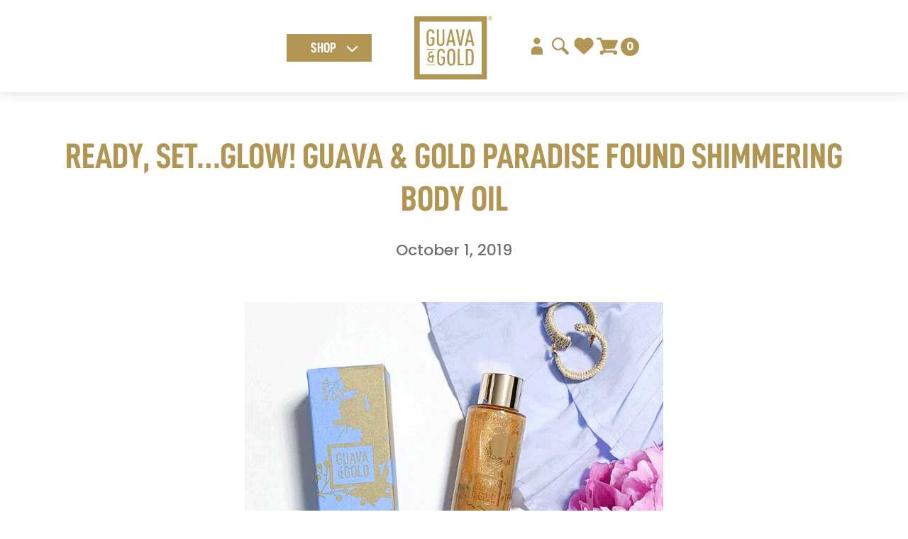

--- FILE ---
content_type: text/css
request_url: https://www.guavaandgold.com/cdn/shop/t/16/assets/theme.scss.css?v=7295119148392808001762142776
body_size: 23938
content:
@font-face{font-family:Open Sans;font-weight:400;font-style:normal;src:url(//www.guavaandgold.com/cdn/fonts/open_sans/opensans_n4.c32e4d4eca5273f6d4ee95ddf54b5bbb75fc9b61.woff2) format("woff2"),url(//www.guavaandgold.com/cdn/fonts/open_sans/opensans_n4.5f3406f8d94162b37bfa232b486ac93ee892406d.woff) format("woff")}@font-face{font-family:Open Sans;font-weight:400;font-style:normal;src:url(//www.guavaandgold.com/cdn/fonts/open_sans/opensans_n4.c32e4d4eca5273f6d4ee95ddf54b5bbb75fc9b61.woff2) format("woff2"),url(//www.guavaandgold.com/cdn/fonts/open_sans/opensans_n4.5f3406f8d94162b37bfa232b486ac93ee892406d.woff) format("woff")}@font-face{font-family:Open Sans;font-weight:700;font-style:normal;src:url(//www.guavaandgold.com/cdn/fonts/open_sans/opensans_n7.a9393be1574ea8606c68f4441806b2711d0d13e4.woff2) format("woff2"),url(//www.guavaandgold.com/cdn/fonts/open_sans/opensans_n7.7b8af34a6ebf52beb1a4c1d8c73ad6910ec2e553.woff) format("woff")}@font-face{font-family:Open Sans;font-weight:700;font-style:normal;src:url(//www.guavaandgold.com/cdn/fonts/open_sans/opensans_n7.a9393be1574ea8606c68f4441806b2711d0d13e4.woff2) format("woff2"),url(//www.guavaandgold.com/cdn/fonts/open_sans/opensans_n7.7b8af34a6ebf52beb1a4c1d8c73ad6910ec2e553.woff) format("woff")}@font-face{font-family:Open Sans;font-weight:400;font-style:italic;src:url(//www.guavaandgold.com/cdn/fonts/open_sans/opensans_i4.6f1d45f7a46916cc95c694aab32ecbf7509cbf33.woff2) format("woff2"),url(//www.guavaandgold.com/cdn/fonts/open_sans/opensans_i4.4efaa52d5a57aa9a57c1556cc2b7465d18839daa.woff) format("woff")}@font-face{font-family:Open Sans;font-weight:700;font-style:italic;src:url(//www.guavaandgold.com/cdn/fonts/open_sans/opensans_i7.916ced2e2ce15f7fcd95d196601a15e7b89ee9a4.woff2) format("woff2"),url(//www.guavaandgold.com/cdn/fonts/open_sans/opensans_i7.99a9cff8c86ea65461de497ade3d515a98f8b32a.woff) format("woff")}.slick-slider{position:relative;display:block;box-sizing:border-box;-webkit-touch-callout:none;-webkit-user-select:none;-khtml-user-select:none;-moz-user-select:none;-ms-user-select:none;user-select:none;-ms-touch-action:pan-y;touch-action:pan-y;-webkit-tap-highlight-color:transparent}.slick-list{position:relative;overflow:hidden;display:block;margin:0;padding:0}.slick-list:focus{outline:none}.slick-list.dragging{cursor:pointer;cursor:hand}.slick-slider .slick-track,.slick-slider .slick-list{-webkit-transform:translate3d(0,0,0);-moz-transform:translate3d(0,0,0);-ms-transform:translate3d(0,0,0);-o-transform:translate3d(0,0,0);transform:translateZ(0)}.slick-track{position:relative;left:0;top:0;display:block}.slick-track:before,.slick-track:after{content:"";display:table}.slick-track:after{clear:both}.slick-loading .slick-track{visibility:hidden}.slick-slide{float:left;height:100%;min-height:1px;display:none}[dir=rtl] .slick-slide{float:right}.slick-slide img{display:block}.slick-slide.slick-loading img{display:none}.slick-slide.dragging img{pointer-events:none}.slick-initialized .slick-slide{display:block}.slick-loading .slick-slide{visibility:hidden}.slick-vertical .slick-slide{display:block;height:auto;border:1px solid transparent}.slick-arrow.slick-hidden{display:none}.slick-loading .slick-list{background:#fff url(//www.guavaandgold.com/cdn/shop/t/16/assets/ajax-loader.gif?v=41356863302472015721730841163) center center no-repeat}.slick-prev,.slick-next{position:absolute;display:block;height:20px;width:20px;line-height:0px;font-size:0px;cursor:pointer;background:transparent;color:transparent;top:50%;-webkit-transform:translate(0,-50%);-ms-transform:translate(0,-50%);transform:translateY(-50%);padding:0;border:none}.slick-prev:hover,.slick-prev:focus,.slick-next:hover,.slick-next:focus{background:transparent;color:transparent}.slick-prev:hover:before,.slick-prev:focus:before,.slick-next:hover:before,.slick-next:focus:before{opacity:1}.slick-prev.slick-disabled:before,.slick-next.slick-disabled:before{opacity:.25}.slick-prev:before,.slick-next:before{font-family:"slick-icons, sans-serif";font-size:20px;line-height:1;color:#000;opacity:.75;-webkit-font-smoothing:antialiased;-moz-osx-font-smoothing:grayscale}.slick-prev{left:-25px}[dir=rtl] .slick-prev{left:auto;right:-25px}.slick-prev:before{content:"\2190"}[dir=rtl] .slick-prev:before{content:"\2192"}.slick-next{right:-25px}[dir=rtl] .slick-next{left:-25px;right:auto}.slick-next:before{content:"\2192"}[dir=rtl] .slick-next:before{content:"\2190"}.slick-dotted.slick-slider{margin-bottom:30px}.slick-dots{list-style:none;display:block;text-align:center;padding:0;margin:0}.slick-dots li{position:relative;display:inline-block;height:20px;width:20px;margin:0 5px;padding:0;cursor:pointer}.slick-dots li button,.slick-dots li a{border:0;background:transparent;display:block;height:20px;width:20px;line-height:0px;font-size:0px;color:transparent;padding:5px;cursor:pointer}.slick-dots li button:hover:before,.slick-dots li button:focus:before,.slick-dots li a:hover:before,.slick-dots li a:focus:before{opacity:1}.slick-dots li button:before,.slick-dots li a:before{position:absolute;top:0;left:0;content:"\2022";width:20px;height:20px;font-family:"slick-icons, sans-serif";font-size:6px;line-height:20px;text-align:center;color:#fff;opacity:.25;-webkit-font-smoothing:antialiased;-moz-osx-font-smoothing:grayscale}.slick-dots li.slick-active button:before{color:#fff;opacity:.75}*,*:before,*:after{box-sizing:border-box}body{margin:0}article,aside,details,figcaption,figure,footer,header,hgroup,main,menu,nav,section,summary{display:block}body,input,textarea,button,select{-webkit-font-smoothing:antialiased;-webkit-text-size-adjust:100%}a{background-color:transparent}b,strong{font-weight:700}em{font-style:italic}small{font-size:80%}sub,sup{font-size:75%;line-height:0;position:relative;vertical-align:baseline}sup{top:-.5em}sub{bottom:-.25em}img{max-width:100%;border:0}button,input,optgroup,select,textarea{color:inherit;font:inherit;margin:0}button[disabled],html input[disabled]{cursor:default}button::-moz-focus-inner,[type=button]::-moz-focus-inner,[type=reset]::-moz-focus-inner,[type=submit]::-moz-focus-inner{border-style:none;padding:0}button:-moz-focusring,[type=button]:-moz-focusring,[type=reset]:-moz-focusring,[type=submit]:-moz-focusring{outline:1px dotted ButtonText}input[type=search],input[type=number],input[type=email],input[type=password]{-webkit-appearance:none;-moz-appearance:none}table{width:100%;border-collapse:collapse;border-spacing:0}td,th{padding:0}textarea{overflow:auto;-webkit-appearance:none;-moz-appearance:none}a,button,[role=button],input,label,select,textarea{touch-action:manipulation}.grid{*zoom: 1;list-style:none;padding:0;margin:0 0 0 -30px}.grid:after{content:"";display:table;clear:both}@media only screen and (max-width: 749px){.grid{margin-left:-22px}}.grid__item{float:left;padding-left:30px;width:100%}@media only screen and (max-width: 749px){.grid__item{padding-left:22px}}.grid__item[class*=--push]{position:relative}.grid--rev{direction:rtl;text-align:left}.grid--rev>.grid__item{direction:ltr;text-align:left;float:right}.one-whole{width:100%}.one-half{width:50%}.one-third{width:33.33333%}.two-thirds{width:66.66667%}.one-quarter{width:25%}.two-quarters{width:50%}.three-quarters{width:75%}.one-fifth{width:20%}.two-fifths{width:40%}.three-fifths{width:60%}.four-fifths{width:80%}.one-sixth{width:16.66667%}.two-sixths{width:33.33333%}.three-sixths{width:50%}.four-sixths{width:66.66667%}.five-sixths{width:83.33333%}.one-eighth{width:12.5%}.two-eighths{width:25%}.three-eighths{width:37.5%}.four-eighths{width:50%}.five-eighths{width:62.5%}.six-eighths{width:75%}.seven-eighths{width:87.5%}.one-tenth{width:10%}.two-tenths{width:20%}.three-tenths{width:30%}.four-tenths{width:40%}.five-tenths{width:50%}.six-tenths{width:60%}.seven-tenths{width:70%}.eight-tenths{width:80%}.nine-tenths{width:90%}.one-twelfth{width:8.33333%}.two-twelfths{width:16.66667%}.three-twelfths{width:25%}.four-twelfths{width:33.33333%}.five-twelfths{width:41.66667%}.six-twelfths{width:50%}.seven-twelfths{width:58.33333%}.eight-twelfths{width:66.66667%}.nine-twelfths{width:75%}.ten-twelfths{width:83.33333%}.eleven-twelfths{width:91.66667%}.show{display:block!important}.text-left{text-align:left!important}.text-right{text-align:right!important}.text-center{text-align:center!important}@media only screen and (max-width: 749px){.small--one-whole{width:100%}.small--one-half{width:50%}.small--one-third{width:33.33333%}.small--two-thirds{width:66.66667%}.small--one-quarter{width:25%}.small--two-quarters{width:50%}.small--three-quarters{width:75%}.small--one-fifth{width:20%}.small--two-fifths{width:40%}.small--three-fifths{width:60%}.small--four-fifths{width:80%}.small--one-sixth{width:16.66667%}.small--two-sixths{width:33.33333%}.small--three-sixths{width:50%}.small--four-sixths{width:66.66667%}.small--five-sixths{width:83.33333%}.small--one-eighth{width:12.5%}.small--two-eighths{width:25%}.small--three-eighths{width:37.5%}.small--four-eighths{width:50%}.small--five-eighths{width:62.5%}.small--six-eighths{width:75%}.small--seven-eighths{width:87.5%}.small--one-tenth{width:10%}.small--two-tenths{width:20%}.small--three-tenths{width:30%}.small--four-tenths{width:40%}.small--five-tenths{width:50%}.small--six-tenths{width:60%}.small--seven-tenths{width:70%}.small--eight-tenths{width:80%}.small--nine-tenths{width:90%}.small--one-twelfth{width:8.33333%}.small--two-twelfths{width:16.66667%}.small--three-twelfths{width:25%}.small--four-twelfths{width:33.33333%}.small--five-twelfths{width:41.66667%}.small--six-twelfths{width:50%}.small--seven-twelfths{width:58.33333%}.small--eight-twelfths{width:66.66667%}.small--nine-twelfths{width:75%}.small--ten-twelfths{width:83.33333%}.small--eleven-twelfths{width:91.66667%}.grid--uniform .small--one-half:nth-child(odd),.grid--uniform .small--one-third:nth-child(3n+1),.grid--uniform .small--one-quarter:nth-child(4n+1),.grid--uniform .small--one-fifth:nth-child(5n+1),.grid--uniform .small--one-sixth:nth-child(6n+1),.grid--uniform .small--two-sixths:nth-child(3n+1),.grid--uniform .small--three-sixths:nth-child(odd),.grid--uniform .small--one-eighth:nth-child(8n+1),.grid--uniform .small--two-eighths:nth-child(4n+1),.grid--uniform .small--four-eighths:nth-child(odd),.grid--uniform .small--five-tenths:nth-child(odd),.grid--uniform .small--one-twelfth:nth-child(12n+1),.grid--uniform .small--two-twelfths:nth-child(6n+1),.grid--uniform .small--three-twelfths:nth-child(4n+1),.grid--uniform .small--four-twelfths:nth-child(3n+1),.grid--uniform .small--six-twelfths:nth-child(odd){clear:both}.small--show{display:block!important}.small--hide{display:none!important}.small--text-left{text-align:left!important}.small--text-right{text-align:right!important}.small--text-center{text-align:center!important}}@media only screen and (min-width: 750px){.medium-up--one-whole{width:100%}.medium-up--one-half{width:50%}.medium-up--one-third{width:33.33333%}.medium-up--two-thirds{width:66.66667%}.medium-up--one-quarter{width:25%}.medium-up--two-quarters{width:50%}.medium-up--three-quarters{width:75%}.medium-up--one-fifth{width:20%}.medium-up--two-fifths{width:40%}.medium-up--three-fifths{width:60%}.medium-up--four-fifths{width:80%}.medium-up--one-sixth{width:16.66667%}.medium-up--two-sixths{width:33.33333%}.medium-up--three-sixths{width:50%}.medium-up--four-sixths{width:66.66667%}.medium-up--five-sixths{width:83.33333%}.medium-up--one-eighth{width:12.5%}.medium-up--two-eighths{width:25%}.medium-up--three-eighths{width:37.5%}.medium-up--four-eighths{width:50%}.medium-up--five-eighths{width:62.5%}.medium-up--six-eighths{width:75%}.medium-up--seven-eighths{width:87.5%}.medium-up--one-tenth{width:10%}.medium-up--two-tenths{width:20%}.medium-up--three-tenths{width:30%}.medium-up--four-tenths{width:40%}.medium-up--five-tenths{width:50%}.medium-up--six-tenths{width:60%}.medium-up--seven-tenths{width:70%}.medium-up--eight-tenths{width:80%}.medium-up--nine-tenths{width:90%}.medium-up--one-twelfth{width:8.33333%}.medium-up--two-twelfths{width:16.66667%}.medium-up--three-twelfths{width:25%}.medium-up--four-twelfths{width:33.33333%}.medium-up--five-twelfths{width:41.66667%}.medium-up--six-twelfths{width:50%}.medium-up--seven-twelfths{width:58.33333%}.medium-up--eight-twelfths{width:66.66667%}.medium-up--nine-twelfths{width:75%}.medium-up--ten-twelfths{width:83.33333%}.medium-up--eleven-twelfths{width:91.66667%}.grid--uniform .medium-up--one-half:nth-child(odd),.grid--uniform .medium-up--one-third:nth-child(3n+1),.grid--uniform .medium-up--one-quarter:nth-child(4n+1),.grid--uniform .medium-up--one-fifth:nth-child(5n+1),.grid--uniform .medium-up--one-sixth:nth-child(6n+1),.grid--uniform .medium-up--two-sixths:nth-child(3n+1),.grid--uniform .medium-up--three-sixths:nth-child(odd),.grid--uniform .medium-up--one-eighth:nth-child(8n+1),.grid--uniform .medium-up--two-eighths:nth-child(4n+1),.grid--uniform .medium-up--four-eighths:nth-child(odd),.grid--uniform .medium-up--five-tenths:nth-child(odd),.grid--uniform .medium-up--one-twelfth:nth-child(12n+1),.grid--uniform .medium-up--two-twelfths:nth-child(6n+1),.grid--uniform .medium-up--three-twelfths:nth-child(4n+1),.grid--uniform .medium-up--four-twelfths:nth-child(3n+1),.grid--uniform .medium-up--six-twelfths:nth-child(odd){clear:both}.medium-up--show{display:block!important}.medium-up--hide{display:none!important}.medium-up--text-left{text-align:left!important}.medium-up--text-right{text-align:right!important}.medium-up--text-center{text-align:center!important}}@media only screen and (max-width: 749px){.small--push-one-half{left:50%}.small--push-one-third{left:33.33333%}.small--push-two-thirds{left:66.66667%}.small--push-one-quarter{left:25%}.small--push-two-quarters{left:50%}.small--push-three-quarters{left:75%}.small--push-one-fifth{left:20%}.small--push-two-fifths{left:40%}.small--push-three-fifths{left:60%}.small--push-four-fifths{left:80%}.small--push-one-sixth{left:16.66667%}.small--push-two-sixths{left:33.33333%}.small--push-three-sixths{left:50%}.small--push-four-sixths{left:66.66667%}.small--push-five-sixths{left:83.33333%}.small--push-one-eighth{left:12.5%}.small--push-two-eighths{left:25%}.small--push-three-eighths{left:37.5%}.small--push-four-eighths{left:50%}.small--push-five-eighths{left:62.5%}.small--push-six-eighths{left:75%}.small--push-seven-eighths{left:87.5%}.small--push-one-tenth{left:10%}.small--push-two-tenths{left:20%}.small--push-three-tenths{left:30%}.small--push-four-tenths{left:40%}.small--push-five-tenths{left:50%}.small--push-six-tenths{left:60%}.small--push-seven-tenths{left:70%}.small--push-eight-tenths{left:80%}.small--push-nine-tenths{left:90%}.small--push-one-twelfth{left:8.33333%}.small--push-two-twelfths{left:16.66667%}.small--push-three-twelfths{left:25%}.small--push-four-twelfths{left:33.33333%}.small--push-five-twelfths{left:41.66667%}.small--push-six-twelfths{left:50%}.small--push-seven-twelfths{left:58.33333%}.small--push-eight-twelfths{left:66.66667%}.small--push-nine-twelfths{left:75%}.small--push-ten-twelfths{left:83.33333%}.small--push-eleven-twelfths{left:91.66667%}}@media only screen and (min-width: 750px){.medium-up--push-one-half{left:50%}.medium-up--push-one-third{left:33.33333%}.medium-up--push-two-thirds{left:66.66667%}.medium-up--push-one-quarter{left:25%}.medium-up--push-two-quarters{left:50%}.medium-up--push-three-quarters{left:75%}.medium-up--push-one-fifth{left:20%}.medium-up--push-two-fifths{left:40%}.medium-up--push-three-fifths{left:60%}.medium-up--push-four-fifths{left:80%}.medium-up--push-one-sixth{left:16.66667%}.medium-up--push-two-sixths{left:33.33333%}.medium-up--push-three-sixths{left:50%}.medium-up--push-four-sixths{left:66.66667%}.medium-up--push-five-sixths{left:83.33333%}.medium-up--push-one-eighth{left:12.5%}.medium-up--push-two-eighths{left:25%}.medium-up--push-three-eighths{left:37.5%}.medium-up--push-four-eighths{left:50%}.medium-up--push-five-eighths{left:62.5%}.medium-up--push-six-eighths{left:75%}.medium-up--push-seven-eighths{left:87.5%}.medium-up--push-one-tenth{left:10%}.medium-up--push-two-tenths{left:20%}.medium-up--push-three-tenths{left:30%}.medium-up--push-four-tenths{left:40%}.medium-up--push-five-tenths{left:50%}.medium-up--push-six-tenths{left:60%}.medium-up--push-seven-tenths{left:70%}.medium-up--push-eight-tenths{left:80%}.medium-up--push-nine-tenths{left:90%}.medium-up--push-one-twelfth{left:8.33333%}.medium-up--push-two-twelfths{left:16.66667%}.medium-up--push-three-twelfths{left:25%}.medium-up--push-four-twelfths{left:33.33333%}.medium-up--push-five-twelfths{left:41.66667%}.medium-up--push-six-twelfths{left:50%}.medium-up--push-seven-twelfths{left:58.33333%}.medium-up--push-eight-twelfths{left:66.66667%}.medium-up--push-nine-twelfths{left:75%}.medium-up--push-ten-twelfths{left:83.33333%}.medium-up--push-eleven-twelfths{left:91.66667%}}.clearfix{*zoom: 1}.clearfix:after{content:"";display:table;clear:both}.visually-hidden,.icon__fallback-text{position:absolute!important;overflow:hidden;clip:rect(0 0 0 0);height:1px;width:1px;margin:-1px;padding:0;border:0}.visibility-hidden{visibility:hidden}.visually-hidden--inline{margin:0;height:1em}.visually-hidden--static{position:static!important}.js-focus-hidden:focus{outline:none}.no-js:not(html){display:none}.no-js .no-js:not(html){display:block}.no-js .js{display:none}.hide{display:none!important}.skip-link:focus{clip:auto;width:auto;height:auto;margin:0;color:#3d4246;background-color:#fff;padding:10px;opacity:1;z-index:10000;transition:none}.box{background:no-repeat;background-color:#f7f7f7;background-size:contain}.ratio-container{position:relative}.ratio-container:after{display:block;height:0;width:100%;padding-bottom:50%;content:""}.ratio-container>*{position:absolute;top:0;left:0;width:100%;height:100%}body,html{background-color:#fff}.page-width{*zoom: 1;max-width:1280px;margin:0 auto}.page-width:after{content:"";display:table;clear:both}.main-content{display:block;padding-top:35px}@media only screen and (min-width: 750px){.main-content{padding-top:55px}}.section-header{margin-bottom:35px}@media only screen and (min-width: 750px){.section-header{margin-bottom:55px}}.section-header a{border-bottom:1px solid currentColor}blockquote{font-size:1.125em;font-style:normal;text-align:center;padding:0 30px;margin:0}.rte blockquote{border-color:#e8e9eb;border-width:1px 0;border-style:solid;padding:30px 0;margin-bottom:27.5px}blockquote p+cite{margin-top:27.5px}blockquote cite{display:block;font-size:.85em;font-weight:400}blockquote cite:before{content:"\2014  "}code,pre{font-family:Consolas,monospace;font-size:1em}pre{overflow:auto}body,input,textarea,button,select{font-size:16px;font-family:Open Sans,sans-serif;font-style:normal;font-weight:400;color:#3d4246;line-height:1.5}@media only screen and (max-width: 989px){input,textarea,select,button{font-size:16px}}h1,.h1,h2,.h2,h3,.h3,h4,.h4,h5,.h5,h6,.h6{margin:0 0 17.5px;font-family:Open Sans,sans-serif;font-style:normal;font-weight:400;line-height:1.2;overflow-wrap:break-word;word-wrap:break-word}h1 a,.h1 a,h2 a,.h2 a,h3 a,.h3 a,h4 a,.h4 a,h5 a,.h5 a,h6 a,.h6 a{color:inherit;text-decoration:none;font-weight:inherit}h1,.h1{font-size:2.1875em;text-transform:none;letter-spacing:0}@media only screen and (max-width: 749px){h1,.h1{font-size:2em}}h2,.h2{font-size:1.25em;text-transform:uppercase;letter-spacing:.1em}@media only screen and (max-width: 749px){h2,.h2{font-size:1.125em}}h3,.h3{font-size:1.625em;text-transform:none;letter-spacing:0}@media only screen and (max-width: 749px){h3,.h3{font-size:1.25em}}h4,.h4{font-size:1.0625em}@media only screen and (max-width: 749px){h4,.h4{font-size:.9375em}}h5,.h5{font-size:.9375em}@media only screen and (max-width: 749px){h5,.h5{font-size:.8125em}}h6,.h6{font-size:.875em}@media only screen and (max-width: 749px){h6,.h6{font-size:.75em}}.rte{color:#69727b;margin-bottom:35px}.rte:last-child{margin-bottom:0}.rte h1,.rte .h1,.rte h2,.rte .h2,.rte h3,.rte .h3,.rte h4,.rte .h4,.rte h5,.rte .h5,.rte h6,.rte .h6{margin-top:55px;margin-bottom:27.5px}.rte h1:first-child,.rte .h1:first-child,.rte h2:first-child,.rte .h2:first-child,.rte h3:first-child,.rte .h3:first-child,.rte h4:first-child,.rte .h4:first-child,.rte h5:first-child,.rte .h5:first-child,.rte h6:first-child,.rte .h6:first-child{margin-top:0}.rte li{margin-bottom:4px;list-style:inherit}.rte li:last-child{margin-bottom:0}.rte-setting{margin-bottom:19.44444px}.rte-setting:last-child{margin-bottom:0}p{color:#69727b;margin:0 0 19.44444px}@media only screen and (max-width: 749px){p{font-size:.9375em}}p:last-child{margin-bottom:0}li{list-style:none}.fine-print{font-size:.875em;font-style:italic}.txt--minor{font-size:80%}.txt--emphasis{font-style:italic}.address{margin-bottom:55px}.mega-title,.mega-subtitle{color:#fff}.hero .mega-title,.hero .mega-subtitle{text-shadow:0 0 4px rgba(0,0,0,.4)}@media only screen and (min-width: 750px){.mega-title,.mega-subtitle{text-shadow:0 0 4px rgba(0,0,0,.4)}}.mega-title{margin-bottom:8px}.mega-title--large{font-size:2.125em}@media only screen and (min-width: 750px){.mega-title--large{font-size:4.0625em}}@media only screen and (min-width: 750px){.mega-subtitle{font-size:1.25em;margin:0 auto}.text-center .mega-subtitle{max-width:75%}}.mega-subtitle p{color:#fff}.mega-subtitle a{color:#fff;border-bottom:1px solid currentColor}.mega-subtitle a:hover,.mega-subtitle a:focus{color:#e6e6e6}.mega-subtitle--large{font-size:1.125em;font-weight:400}@media only screen and (min-width: 750px){.mega-subtitle--large{font-size:1.5em}}.is-transitioning{display:block!important;visibility:visible!important}.icon{display:inline-block;width:20px;height:20px;vertical-align:middle;fill:currentColor}.no-svg .icon{display:none}svg.icon:not(.icon--full-color) circle,svg.icon:not(.icon--full-color) ellipse,svg.icon:not(.icon--full-color) g,svg.icon:not(.icon--full-color) line,svg.icon:not(.icon--full-color) path,svg.icon:not(.icon--full-color) polygon,svg.icon:not(.icon--full-color) polyline,svg.icon:not(.icon--full-color) rect,symbol.icon:not(.icon--full-color) circle,symbol.icon:not(.icon--full-color) ellipse,symbol.icon:not(.icon--full-color) g,symbol.icon:not(.icon--full-color) line,symbol.icon:not(.icon--full-color) path,symbol.icon:not(.icon--full-color) polygon,symbol.icon:not(.icon--full-color) polyline,symbol.icon:not(.icon--full-color) rect{fill:inherit;stroke:inherit}svg.icon:not(.icon--full-color) .icon-error__symbol,symbol.icon:not(.icon--full-color) .icon-error__symbol{fill:#fff}.no-svg .icon__fallback-text{position:static!important;overflow:inherit;clip:none;height:auto;width:auto;margin:0}.payment-icons{-moz-user-select:none;-ms-user-select:none;-webkit-user-select:none;user-select:none;cursor:default}@media only screen and (max-width: 749px){.payment-icons{line-height:40px}}.payment-icons .icon{width:38px;height:24px;fill:inherit}.social-icons .icon{width:23px;height:23px}@media only screen and (min-width: 750px){.social-icons .icon{width:25px;height:25px}}.social-icons .icon.icon--wide{width:40px}.icon-spinner{-moz-animation:spin .5s infinite linear;-o-animation:spin .5s infinite linear;-webkit-animation:spin .5s infinite linear;animation:spin .5s infinite linear}.icon-error{fill:#d20000;width:.875em;height:.875em;margin-top:.1em;flex-shrink:0}ul,ol{margin:0;padding:0}ol{list-style:decimal}.list--inline{padding:0;margin:0}.list--inline>li{display:inline-block;margin-bottom:0;vertical-align:middle}.rte img{height:auto}.rte table{table-layout:fixed}.rte ul,.rte ol{margin:0 0 17.5px 35px}.rte ul.list--inline,.rte ol.list--inline{margin-left:0}.rte ul{list-style:disc outside}.rte ul ul{list-style:circle outside}.rte ul ul ul{list-style:square outside}.rte a:not(.btn){border-bottom:1px solid currentColor;padding-bottom:1px}.text-center.rte ul,.text-center.rte ol,.text-center .rte ul,.text-center .rte ol{margin-left:0;list-style-position:inside}.scrollable-wrapper{max-width:100%;overflow:auto;-webkit-overflow-scrolling:touch}a{color:#3d4246;text-decoration:none}a:not([disabled]):hover,a:focus{color:#25282b}a.classic-link{text-decoration:underline}a[href^=tel]{color:inherit}.btn,.shopify-payment-button .shopify-payment-button__button--unbranded{-moz-user-select:none;-ms-user-select:none;-webkit-user-select:none;user-select:none;-webkit-appearance:none;-moz-appearance:none;appearance:none;display:inline-block;width:auto;text-decoration:none;text-align:center;vertical-align:middle;cursor:pointer;border:1px solid #b5a068;border-radius:2px;padding:8px 15px;background-color:#b5a068;color:#fff;font-family:Open Sans,sans-serif;font-style:normal;font-weight:400;text-transform:uppercase;letter-spacing:.08em;white-space:normal;font-size:14px}@media only screen and (min-width: 750px){.btn,.shopify-payment-button .shopify-payment-button__button--unbranded{padding:10px 18px}}.btn:not([disabled]):hover,.shopify-payment-button .shopify-payment-button__button--unbranded:not([disabled]):hover,.btn:focus,.shopify-payment-button .shopify-payment-button__button--unbranded:focus{background-color:#fff;border:1px solid #b5a068;color:#b5a068}.btn .icon-arrow-right,.shopify-payment-button .shopify-payment-button__button--unbranded .icon-arrow-right,.btn .icon-arrow-left,.shopify-payment-button .shopify-payment-button__button--unbranded .icon-arrow-left{height:9px}.btn[disabled],.shopify-payment-button [disabled].shopify-payment-button__button--unbranded,.btn[aria-disabled],.shopify-payment-button [aria-disabled].shopify-payment-button__button--unbranded{cursor:default;opacity:.5}.btn--secondary{background-color:transparent;color:#b5a068;border-color:#b5a068}.btn--secondary:not([disabled]):hover,.btn--secondary:focus{background-color:transparent;color:#9d874d;border-color:#9d874d}.btn--secondary-accent{background-color:#fff;color:#b5a068;border-color:#b5a068}.btn--secondary-accent:not([disabled]):hover,.btn--secondary-accent:focus{background-color:#fff;color:#9d874d;border-color:#9d874d}.btn--small{padding:8px 10px;font-size:.75em;line-height:1}.btn--tertiary{background-color:transparent;color:#3d4246;border-color:#3d4246}.btn--tertiary:not([disabled]):hover,.btn--tertiary:focus{background-color:transparent;color:#25282b;border-color:#25282b}@media only screen and (max-width: 749px){.btn--small-wide{padding-left:50px;padding-right:50px}}.btn--link{background-color:transparent;border:0;margin:0;color:#3d4246;text-align:left}.btn--link:not([disabled]):hover,.btn--link:focus{color:#25282b;background-color:transparent}.btn--link .icon{vertical-align:middle}.btn--narrow{padding-left:15px;padding-right:15px}.btn--has-icon-after .icon{margin-left:10px}.btn--has-icon-before .icon{margin-right:10px}.text-link{display:inline;border:0 none;background:none;padding:0;margin:0}.text-link--accent{color:#b5a068;border-bottom:1px solid currentColor;padding-bottom:1px}.text-link--accent:not([disabled]):hover,.text-link--accent:focus{color:#9d874d}.return-link-wrapper{margin-top:82.5px;margin-bottom:0}@media only screen and (max-width: 749px){.return-link-wrapper{margin-top:55px}}.full-width-link{position:absolute;top:0;right:0;bottom:0;left:0;z-index:2}table{margin-bottom:27.5px}table a{border-bottom:1px solid currentColor}th{font-family:Open Sans,sans-serif;font-style:normal;font-weight:700}th,td{text-align:left;border:1px solid #e8e9eb;padding:10px 14px}tbody th,tfoot th{font-weight:400}@media only screen and (max-width: 749px){.responsive-table thead{display:none}.responsive-table th,.responsive-table td{float:left;clear:left;width:100%;text-align:right;padding:27.5px;border:0;margin:0}.responsive-table th:before,.responsive-table td:before{content:attr(data-label);float:left;text-align:center;font-size:12px;padding-right:10px;font-weight:400}.responsive-table__row+.responsive-table__row,tfoot>.responsive-table__row:first-child{position:relative;margin-top:10px;padding-top:55px}.responsive-table__row+.responsive-table__row:after,tfoot>.responsive-table__row:first-child:after{content:"";display:block;position:absolute;top:0;left:27.5px;right:27.5px;border-bottom:1px solid #e8e9eb}}svg:not(:root){overflow:hidden}.video-wrapper{position:relative;overflow:hidden;max-width:100%;padding-bottom:56.25%;height:0;height:auto}.video-wrapper iframe{position:absolute;top:0;left:0;width:100%;height:100%}form{margin:0}fieldset{border:1px solid #949494;margin:0 0 55px;padding:27.5px}legend{border:0;padding:0}button,input[type=submit]{cursor:pointer}label{display:block;margin-bottom:5px}@media only screen and (max-width: 749px){label{font-size:.875em}}[type=radio]+label,[type=checkbox]+label{display:inline-block;margin-bottom:0}label[for]{cursor:pointer}input,textarea,select{border:1px solid #949494;background-color:#fff;color:#000;max-width:100%;line-height:1.2;border-radius:2px}input:focus,textarea:focus,select:focus{border-color:#7b7b7b}input[disabled],textarea[disabled],select[disabled]{cursor:default;background-color:#f4f4f4;border-color:#f4f4f4}input.input--error::-webkit-input-placeholder,textarea.input--error::-webkit-input-placeholder,select.input--error::-webkit-input-placeholder{color:#d20000;opacity:.5}input.input--error::-moz-placeholder,textarea.input--error::-moz-placeholder,select.input--error::-moz-placeholder{color:#d20000;opacity:.5}input.input--error:-ms-input-placeholder,textarea.input--error:-ms-input-placeholder,select.input--error:-ms-input-placeholder{color:#d20000;opacity:.5}input.input--error::-ms-input-placeholder,textarea.input--error::-ms-input-placeholder,select.input--error::-ms-input-placeholder{color:#d20000;opacity:1}input.hidden-placeholder::-webkit-input-placeholder,textarea.hidden-placeholder::-webkit-input-placeholder,select.hidden-placeholder::-webkit-input-placeholder{color:transparent}input.hidden-placeholder::-moz-placeholder,textarea.hidden-placeholder::-moz-placeholder,select.hidden-placeholder::-moz-placeholder{color:transparent}input.hidden-placeholder:-ms-input-placeholder,textarea.hidden-placeholder:-ms-input-placeholder,select.hidden-placeholder:-ms-input-placeholder{color:transparent}input.hidden-placeholder::-ms-input-placeholder,textarea.hidden-placeholder::-ms-input-placeholder,select.hidden-placeholder::-ms-input-placeholder{opacity:1}.product-form input,.product-form textarea,.product-form select{min-height:44px}textarea{min-height:100px}input.input--error,select.input--error,textarea.input--error{border-color:#d20000;background-color:#fff8f8;color:#d20000;margin-bottom:11.66667px}.input-error-message{display:flex;line-height:1.3;color:#69727b;font-size:.875em;margin-bottom:11.66667px}@media only screen and (max-width: 749px){.input-error-message{margin-bottom:19.44444px}}.input-error-message .icon{width:1em;height:1em;margin-right:.625em}select{-webkit-appearance:none;-moz-appearance:none;appearance:none;background-position:right center;background-image:url(//www.guavaandgold.com/cdn/shop/t/16/assets/ico-select.svg?v=146038610840559294621730841179);background-repeat:no-repeat;background-position:right 10px center;line-height:1.2;text-indent:.01px;text-overflow:"";cursor:pointer;padding:8px 28px 8px 15px}@media only screen and (min-width: 750px){select{padding-top:10px;padding-left:18px;padding-bottom:10px}}.select-group{position:relative;z-index:2}.select-group select{background-image:none;background-color:transparent}.select-group .icon{height:.5em;position:absolute;right:0;top:50%;transform:translateY(-50%);width:.5em;z-index:-1}.select-label{font-size:.75em;text-transform:uppercase}optgroup{font-weight:700}option{color:#3d4246;background-color:#fff}select::-ms-expand{display:none}.label--hidden{position:absolute;height:0;width:0;margin-bottom:0;overflow:hidden;clip:rect(1px,1px,1px,1px)}::-webkit-input-placeholder{color:#000;opacity:.6}::-moz-placeholder{color:#000;opacity:.6}:-ms-input-placeholder{color:#000;opacity:.6}::-ms-input-placeholder{color:#000;opacity:1}.label--error{color:#d20000}input,textarea{padding:8px 15px}@media only screen and (min-width: 750px){input,textarea{padding:10px 18px}}.form-vertical input,.form-vertical select,.form-vertical textarea{display:block;width:100%;margin-bottom:19.44444px}.form-vertical input.input--error,.form-vertical select.input--error,.form-vertical textarea.input--error{margin-bottom:11.66667px}.form-vertical [type=radio],.form-vertical [type=checkbox]{display:inline-block;width:auto;margin-right:5px}.form-vertical [type=submit],.form-vertical .btn,.form-vertical .shopify-payment-button .shopify-payment-button__button--unbranded,.shopify-payment-button .form-vertical .shopify-payment-button__button--unbranded{display:inline-block;width:auto}.form-single-field{margin:0 auto 55px;max-width:35rem}.form-single-field .input--error{margin-bottom:0}.note,.form-message{padding:8px;margin:0 0 27.5px}@media only screen and (min-width: 750px){.note,.form-message{padding:10px}}.note{border:1px solid #949494}.form-message--success{border:1px solid #1f873d;background-color:#f8fff9;color:#1f873d;display:block;width:100%}.form-message--error{color:#651818;border:1px solid #d20000;background-color:#fff8f8;padding:1rem 1.3rem;text-align:left;width:100%}.form-message--error li{list-style-type:disc;list-style-position:inside}.form-message--error .form-message__title{font-size:1.2em}.form-message--error .form-message__link,.form-message--error a{display:inline-block;text-decoration:underline;text-decoration-skip-ink:auto;color:#651818}.form-message--error .form-message__link:hover,.form-message--error .form-message__link:focus,.form-message--error a:hover,.form-message--error a:focus{text-decoration:none;color:#651818}.input-group{display:-webkit-flex;display:-ms-flexbox;display:flex;width:100%;-webkit-flex-wrap:wrap;-moz-flex-wrap:wrap;-ms-flex-wrap:wrap;flex-wrap:wrap;-webkit-justify-content:center;-ms-justify-content:center;justify-content:center}.form-vertical .input-group{margin-bottom:55px}.input-group--error{margin-bottom:11.66667px}.input-group__field,.input-group__field input,.input-group__btn .btn,.input-group__btn .shopify-payment-button .shopify-payment-button__button--unbranded,.shopify-payment-button .input-group__btn .shopify-payment-button__button--unbranded{min-height:42px}@media only screen and (min-width: 750px){.input-group__field,.input-group__field input,.input-group__btn .btn,.input-group__btn .shopify-payment-button .shopify-payment-button__button--unbranded,.shopify-payment-button .input-group__btn .shopify-payment-button__button--unbranded{min-height:46px}}.input-group__field{-ms-flex-preferred-size:15rem;-webkit-flex-basis:15rem;-moz-flex-basis:15rem;flex-basis:15rem;flex-grow:9999;margin-bottom:1rem;border-radius:2px 0 0 2px;text-align:left}.input-group__field input{width:100%}.form-vertical .input-group__field{margin:0}.input-group__btn{flex-grow:1}.input-group__btn .btn,.input-group__btn .shopify-payment-button .shopify-payment-button__button--unbranded,.shopify-payment-button .input-group__btn .shopify-payment-button__button--unbranded{width:100%;border-radius:0 2px 2px 0}.site-header__logo img{display:block}.site-nav{position:relative;padding:0;text-align:center;margin:25px 0}.site-nav a{padding:3px 10px}.site-nav--centered{padding-bottom:22px}.site-nav__link{display:block}.site-nav--centered .site-nav__link{padding-top:0}.site-nav__link .icon-chevron-down{width:.5em;height:.5em;margin-left:.5rem}.site-nav__link.site-nav--active-dropdown{border:1px solid #e8e9eb;border-bottom:1px solid transparent;z-index:2}.site-nav__link:focus .site-nav__label,.site-nav__link:not([disabled]):hover .site-nav__label{border-bottom-color:#3d4246}.site-nav__label{border-bottom:1px solid transparent}.site-nav__link--active .site-nav__label{border-bottom-color:#3d4246}.site-nav__link--button{border:none;background-color:transparent;padding:3px 10px}@media only screen and (max-width: 989px){.site-nav__link--button{font-size:16px}}.site-nav__link--button:focus,.site-nav__link--button:hover{color:#25282b}.site-nav--has-dropdown{position:relative}.site-nav--has-centered-dropdown{position:static}.site-nav__dropdown{display:none;position:absolute;padding:11px 30px 11px 0;margin:0;z-index:7;text-align:left;border:1px solid #e8e9eb;background:#fff;left:-1px;top:41px}.site-nav__dropdown .site-nav__link{padding:4px 15px 5px}.site-nav--active-dropdown .site-nav__dropdown,.site-nav__dropdown li{display:block}.site-nav__dropdown--right:not(.site-nav__dropdown--centered){right:0;left:0}.site-nav__dropdown--left:not(.site-nav__dropdown--centered){left:0}.site-nav__dropdown--centered{width:100%;padding:0;text-align:center}.site-nav__childlist{display:inline-block;background:#fff;padding:11px 17px;text-align:left}.site-nav__childlist-grid{display:-webkit-flex;display:-ms-flexbox;display:flex;width:100%;-webkit-flex-wrap:wrap;-moz-flex-wrap:wrap;-ms-flex-wrap:wrap;flex-wrap:wrap;width:auto;margin-bottom:-15px}.site-nav__childlist-item{-webkit-flex:0 1 auto;-moz-flex:0 1 auto;-ms-flex:0 1 auto;flex:0 1 auto;margin-bottom:15px}.site-nav__child-link--parent{font-weight:700;margin:4px 0}.page-width{padding-left:55px;padding-right:55px}@media only screen and (max-width: 749px){.page-width{padding-left:22px;padding-right:22px}}.page-width.cms-page .discover-collection{padding-top:0}.page-container{transition:all .45s cubic-bezier(.29,.63,.44,1);position:relative;overflow:hidden}@media only screen and (min-width: 750px){.page-container{-ms-transform:translate3d(0,0,0);-webkit-transform:translate3d(0,0,0);transform:translateZ(0)}}hr{margin:55px 0;border:0;border-bottom:1px solid #e8e9eb}.hr--small{padding:10px 0;margin:0}.hr--invisible{border-bottom:0}.border-bottom{border-bottom:1px solid #e8e9eb}.border-top{border-top:1px solid #e8e9eb}.empty-page-content{padding:125px 55px}@media only screen and (max-width: 749px){.empty-page-content{padding-left:22px;padding-right:22px}}.grid--table{display:table;table-layout:fixed;width:100%}.grid--table>.grid__item{float:none;display:table-cell;vertical-align:middle}.grid--no-gutters{margin-left:0}.grid--no-gutters .grid__item{padding-left:0}.grid--half-gutters{margin-left:-15px}.grid--half-gutters>.grid__item{padding-left:15px}.grid--double-gutters{margin-left:-60px}.grid--double-gutters>.grid__item{padding-left:60px}.grid--flush-bottom{margin-bottom:-55px;overflow:auto}.grid--flush-bottom>.grid__item{margin-bottom:55px}@-webkit-keyframes spin{0%{-ms-transform:rotate(0deg);-webkit-transform:rotate(0deg);transform:rotate(0)}to{-ms-transform:rotate(360deg);-webkit-transform:rotate(360deg);transform:rotate(360deg)}}@-moz-keyframes spin{0%{-ms-transform:rotate(0deg);-webkit-transform:rotate(0deg);transform:rotate(0)}to{-ms-transform:rotate(360deg);-webkit-transform:rotate(360deg);transform:rotate(360deg)}}@-ms-keyframes spin{0%{-ms-transform:rotate(0deg);-webkit-transform:rotate(0deg);transform:rotate(0)}to{-ms-transform:rotate(360deg);-webkit-transform:rotate(360deg);transform:rotate(360deg)}}@keyframes spin{0%{-ms-transform:rotate(0deg);-webkit-transform:rotate(0deg);transform:rotate(0)}to{-ms-transform:rotate(360deg);-webkit-transform:rotate(360deg);transform:rotate(360deg)}}@-webkit-keyframes placeholder-background-loading{0%{opacity:.02}50%{opacity:.05}to{opacity:.02}}@-moz-keyframes placeholder-background-loading{0%{opacity:.02}50%{opacity:.05}to{opacity:.02}}@-ms-keyframes placeholder-background-loading{0%{opacity:.02}50%{opacity:.05}to{opacity:.02}}@keyframes placeholder-background-loading{0%{opacity:.02}50%{opacity:.05}to{opacity:.02}}.drawer{display:none;position:absolute;overflow:hidden;-webkit-overflow-scrolling:touch;z-index:9;background-color:#fff;transition:all .45s cubic-bezier(.29,.63,.44,1)}.drawer input[type=text],.drawer textarea{background-color:#fff;color:#3d4246}.js-drawer-open{overflow:hidden}.drawer--top{width:100%}.js-drawer-open-top .drawer--top{-ms-transform:translateY(100%);-webkit-transform:translateY(100%);transform:translateY(100%);display:block}.drawer-page-content:after{visibility:hidden;opacity:0;content:"";display:block;position:fixed;top:0;left:0;width:100%;height:100%;background-color:#0009;z-index:8;transition:all .45s cubic-bezier(.29,.63,.44,1)}.js-drawer-open .drawer-page-content:after{visibility:visible;opacity:1}.drawer__title,.drawer__close{display:table-cell;vertical-align:middle}.drawer__close-button{background:none;border:0 none;position:relative;right:-15px;height:100%;width:60px;padding:0 20px;color:inherit;font-size:1.125em}.drawer__close-button:active,.drawer__close-button:focus{background-color:#0009}.grid--view-items{overflow:auto;margin-bottom:-35px}.grid-view-item{margin:0 auto 35px}.custom__item .grid-view-item{margin-bottom:0}.grid-view-item__title{margin-bottom:0;color:#3d4246}.grid-view-item__meta{margin-top:8px}@media only screen and (max-width: 749px){.grid-view-item__title,.grid-view-item__meta{font-size:.9375em}}.grid-view-item__link{display:block}.grid-view-item__vendor{margin-top:4px;color:#69727b;font-size:.875em;text-transform:uppercase}@media only screen and (max-width: 749px){.grid-view-item__vendor{font-size:.8125em}}.grid-view-item__image-wrapper{margin:0 auto 15px;position:relative;width:100%}.grid-view-item__image{display:block;margin:0 auto;width:100%}.grid-view-item__image-wrapper .grid-view-item__image{position:absolute;top:0}.grid-view-item--sold-out .grid-view-item__image{opacity:.5}.grid-view-item__image.lazyload{opacity:0}.list-view-item{margin-bottom:22px}.list-view-item:last-child{margin-bottom:0}@media only screen and (min-width: 750px){.list-view-item{border-bottom:1px solid #e8e9eb;padding-bottom:22px}.list-view-item:last-child{padding-bottom:0;border-bottom:0}}.list-view-item__link{display:table;table-layout:fixed;width:100%}.list-view-item__image{max-height:95px}.list-view-item__image-column{display:table-cell;vertical-align:middle;width:130px}@media only screen and (max-width: 749px){.list-view-item__image-column{width:85px}}.list-view-item__image-wrapper{position:relative;margin-right:35px}@media only screen and (max-width: 749px){.list-view-item__image-wrapper{margin-right:17.5px}}.list-view-item__title-column{display:table-cell;vertical-align:middle}.list-view-item__title{color:#3d4246;font-size:1.125em;min-width:100px}@media only screen and (max-width: 749px){.list-view-item__title{font-size:.9375em}}.list-view-item__sold-out{font-size:.9375em}.list-view-item__on-sale{color:#557b97;font-size:.9375em}@media only screen and (max-width: 749px){.list-view-item__on-sale{display:none}}.list-view-item__vendor-column{display:table-cell;text-align:center;vertical-align:middle;width:20%}.list-view-item__vendor{font-size:.9375em;font-style:italic}@media only screen and (max-width: 749px){.list-view-item__vendor{font-size:.875em}}.list-view-item__price-column{display:table-cell;text-align:right;vertical-align:middle;width:20%;font-size:1.0625em}@media only screen and (max-width: 749px){.list-view-item__price-column{font-size:.9375em}}.list-view-item__price-column .price{align-items:flex-end}.list-view-item__price-column .price__vendor,.list-view-item__price-column .price-item__label{display:none}.list-view-item__price-column .price__regular,.list-view-item__price-column .price__sale{flex-basis:100%}.list-view-item__price{white-space:nowrap;overflow:hidden;text-overflow:ellipsis}.list-view-item__price--reg{color:#557b97}@media only screen and (max-width: 749px){.list-view-item__price--reg{display:block}}@media only screen and (max-width: 749px){.list-view-item__price--sale{display:block}}.slick-dotted.slick-slider{margin-bottom:0}.slideshow__arrows .slick-dots{margin:0 .75rem}.slideshow__arrows .slick-dots li{vertical-align:middle;width:10px;height:10px;margin:0 0 0 6px}.slideshow__arrows .slick-dots li:first-of-type{margin-left:0}@media only screen and (min-width: 750px){.slideshow__arrows .slick-dots li{width:12px;height:12px;margin-left:8px}}.slideshow__arrows .slick-dots li button,.slideshow__arrows .slick-dots li a{position:relative;padding:0;width:10px;height:10px}@media only screen and (min-width: 750px){.slideshow__arrows .slick-dots li button,.slideshow__arrows .slick-dots li a{width:12px;height:12px}}.slideshow__arrows .slick-dots li button:before,.slideshow__arrows .slick-dots li a:before{text-indent:-9999px;background-color:transparent;border-radius:100%;background-color:currentColor;width:10px;height:10px;opacity:.4;transition:all .2s}@media only screen and (min-width: 750px){.slideshow__arrows .slick-dots li button:before,.slideshow__arrows .slick-dots li a:before{width:12px;height:12px}}.slideshow__arrows .slick-dots li.slick-active button:before,.slideshow__arrows .slick-dots li.slick-active a:before,.slideshow__arrows .slick-dots li.slick-active-mobile button:before,.slideshow__arrows .slick-dots li.slick-active-mobile a:before{opacity:1}.slideshow__arrows .slick-dots li button:active:before,.slideshow__arrows .slick-dots li .slick-active a:before,.slideshow__arrows .slick-dots li .slick-active-mobile a:before{opacity:.7}.index-section{padding-top:35px;padding-bottom:35px}@media only screen and (min-width: 750px){.index-section{padding-top:55px;padding-bottom:55px}}.index-section:first-child{padding-top:0;border-top:0}.index-section:last-child{padding-bottom:0}.index-section--flush+.index-section--flush{margin-top:-70px}@media only screen and (min-width: 750px){[class*=index-section--flush]+[class*=index-section--flush]{margin-top:-110px}}.index-section--flush:first-child{margin-top:-35px}@media only screen and (min-width: 750px){[class*=index-section--flush]:first-child{margin-top:-55px}}.index-section--flush:last-child{margin-bottom:-35px}@media only screen and (min-width: 750px){[class*=index-section--flush]:last-child{margin-bottom:-55px}}@media only screen and (max-width: 749px){.index-section--featured-product:first-child{margin-top:-12px}}@media only screen and (max-width: 749px){.index-section--slideshow+.index-section--flush{margin-top:.4rem}}.placeholder-svg{display:block;fill:#69727b59;background-color:#69727b1a;width:100%;height:100%;max-width:100%;max-height:100%;border:1px solid rgba(105,114,123,.2)}.placeholder-noblocks{padding:40px;text-align:center}.placeholder-background{position:absolute;top:0;right:0;bottom:0;left:0}.placeholder-background .icon{border:0}.placeholder-background--animation{background-color:#3d4246;-moz-animation:placeholder-background-loading 1.5s infinite linear;-o-animation:placeholder-background-loading 1.5s infinite linear;-webkit-animation:placeholder-background-loading 1.5s infinite linear;animation:placeholder-background-loading 1.5s infinite linear}.no-js .placeholder-background--animation{display:none}.image-bar__content .placeholder-svg{position:absolute;top:0;left:0}.password-page{display:table;height:100%;width:100%;color:#69727b;background-color:#fff;background-size:cover}.password-form-message{max-width:500px;margin-left:auto;margin-right:auto}.password-header{height:85px;display:table-row}.password-header__inner{display:table-cell;vertical-align:middle}.password-login{padding:0 30px;text-align:right}.password-logo .logo{color:#3d4246;font-weight:700;max-width:100%}.password-content{text-align:center}.password-content--rte{margin-bottom:35px}.password-content__title{display:block;margin-bottom:82.5px}.password-main{display:table-row;width:100%;height:100%;margin:0 auto}.password-main__inner{display:table-cell;vertical-align:middle;padding:27.5px 55px}.password-message{max-width:500px;margin:82.5px auto 27.5px}.password__form-heading{margin-bottom:55px}.password-powered-by,.password-social-sharing{margin-top:82.5px}.product-single{overflow-anchor:none}.product-single__title{margin-bottom:.5rem}.product__price,.featured-product__price{font-size:1.25em}.product__policies{margin:.4rem 0 1rem;font-size:.9375em}.product-form{width:auto;padding-top:2rem}.product-form__controls-group{display:flex;flex-wrap:wrap}.product-form__controls-group--submit{margin-top:0}.product-form__controls-group~.product-form__controls-group--submit{margin-top:15px}.product-form__item{flex-grow:0;flex-basis:100%;margin-bottom:10px;padding:0}@media only screen and (min-width: 990px){.product-form__item{flex-basis:50%;padding:0 5px}.product-single--large-image .product-form__item{flex-basis:100%}}.product-form__item label{display:block}.product-form--hide-variant-labels .product-form__item label{position:absolute!important;overflow:hidden;clip:rect(0 0 0 0);height:1px;width:1px;margin:-1px;padding:0;border:0}.product-form__item--submit{-webkit-flex:1 1 300px;-moz-flex:1 1 300px;-ms-flex:1 1 300px;flex:1 1 300px}.product-form__item--no-variants{max-width:400px}.product-form__item--payment-button{-ms-flex-preferred-size:100%;-webkit-flex-basis:100%;-moz-flex-basis:100%;flex-basis:100%}@media only screen and (min-width: 990px){.product-single--small-image .product-form__item--payment-button,.product-single--full-image .product-form__item--payment-button{display:inline-flex;-webkit-flex-direction:row;-moz-flex-direction:row;-ms-flex-direction:row;flex-direction:row;-ms-flex-align:start;-webkit-align-items:flex-start;-moz-align-items:flex-start;-ms-align-items:flex-start;-o-align-items:flex-start;align-items:flex-start}}.product-form__item--payment-button.product-form__item--no-variants{-webkit-flex-direction:column;-moz-flex-direction:column;-ms-flex-direction:column;flex-direction:column;-ms-flex-align:stretch;-webkit-align-items:stretch;-moz-align-items:stretch;-ms-align-items:stretch;-o-align-items:stretch;align-items:stretch}.product-form--payment-button-no-variants{max-width:25rem}.product-form__variants{display:none}.no-js .product-form__variants{display:block}.product-form__input{display:block;width:100%}.product-form__input.input--error{margin-bottom:0}.product-form__input--quantity{max-width:5rem}.product-form__error-message-wrapper{display:flex;flex-basis:100%;padding:.5rem 0;margin:0 .3125em 20px}.product-form__controls-group~.product-form__error-message-wrapper{margin-bottom:0}.product-form__error-message-wrapper--has-payment-button{padding:.5rem 0}.product-form__error-message-wrapper--hidden{display:none}.product-form__error-message{margin-left:.5rem;font-size:.875em;line-height:1.2;color:#69727b}.product-form__cart-submit,.shopify-payment-button .shopify-payment-button__button--unbranded{display:block;width:100%;line-height:1.4;padding-left:5px;padding-right:5px;white-space:normal;margin-top:0;margin-bottom:10px;min-height:44px}.product-single--small-image .product-form__cart-submit,.product-single--small-image .shopify-payment-button .shopify-payment-button__button--unbranded,.shopify-payment-button .product-single--small-image .shopify-payment-button__button--unbranded,.product-single--full-image .product-form__cart-submit,.product-single--full-image .shopify-payment-button .shopify-payment-button__button--unbranded,.shopify-payment-button .product-single--full-image .shopify-payment-button__button--unbranded{-webkit-flex:50%;-moz-flex:50%;-ms-flex:50%;flex:50%;margin-right:10px}.product-single--small-image .shopify-payment-button,.product-single--full-image .shopify-payment-button{-webkit-flex:50%;-moz-flex:50%;-ms-flex:50%;flex:50%}.shopify-payment-button .shopify-payment-button__button--unbranded:hover{background-color:#9d874d!important}.shopify-payment-button .shopify-payment-button__button--branded{border-radius:2px;overflow:hidden}.shopify-payment-button .shopify-payment-button__more-options{margin:16px 0 10px;font-size:.875em;text-decoration:underline}.shopify-payment-button .shopify-payment-button__more-options:hover,.shopify-payment-button .shopify-payment-button__more-options:focus{opacity:.6}@media only screen and (min-width: 750px){.product-form__cart-submit--small{max-width:300px}}.product-single__description{margin-top:30px}.product__quantity-error .icon{margin-right:1rem}.product-single__thumbnail{display:block;margin:-2px 0 8px;min-height:44px;position:relative}.product-single__thumbnail:not([disabled]):not(.active-thumb):hover{opacity:.8}.product-single__thumbnail-image{max-width:100%;display:block;border:2px solid transparent;padding:2px}.active-thumb .product-single__thumbnail-image{border-color:#3d4246}.product-featured-img{display:block;margin:0 auto;position:absolute;top:4px;left:4px;width:calc(100% - 8px)}.no-js .product-featured-img{position:relative}.zoomImg{background-color:#fff}@media only screen and (min-width: 750px){.product-single__thumbnails{margin-top:30px}}@media only screen and (max-width: 749px){.product-single__photos,.product-single__photo--has-thumbnails{margin-bottom:30px}}.product-single__photos--full{margin-bottom:30px}.product-single__photo-wrapper{margin:0 auto;width:100%}.product-single__photo{margin:0 auto;min-height:1px;width:100%;height:100%;position:relative;padding-bottom:4px}@media only screen and (max-width: 749px){.template-product .main-content{padding-top:22px}.thumbnails-slider--active .product-single__thumbnails{display:none}.thumbnails-slider--active .product-single__thumbnails.slick-initialized{display:block;margin:0 auto;max-width:75%}.product-single__photos{position:relative}.thumbnails-wrapper{position:relative;top:30px;text-align:center;margin:0 2px 30px}.thumbnails-slider__btn{position:absolute;top:50%;transform:translateY(-50%)}.thumbnails-slider__prev{left:-20px}.thumbnails-slider__next{right:-20px}.product-single__thumbnails-item{display:inline-block;padding-bottom:10px;width:72px;float:none;vertical-align:middle}.slick-slider .product-single__thumbnails-item{float:left}.thumbnails-slider--active .product-single__thumbnails-item{padding:5px 0}.product-single__thumbnail{margin:0 auto;width:50px}}.collection-hero{position:relative;overflow:hidden;margin-top:-55px;margin-bottom:22px}@media only screen and (min-width: 750px){.collection-hero{margin-bottom:35px}}.collection-description{margin-bottom:22px;margin-top:22px}@media only screen and (min-width: 750px){.collection-description{margin-bottom:35px;margin-top:35px}}.collection-hero__image{background-position:50% 50%;background-repeat:no-repeat;background-size:cover;height:300px;opacity:1}@media only screen and (max-width: 749px){.collection-hero__image{height:180px}}.collection-hero__title-wrapper:before{content:"";position:absolute;top:0;right:0;bottom:0;left:0;background-color:#3d4246;opacity:.4}.collection-hero__title{position:absolute;color:#fff;width:100%;text-align:center;left:0;right:0;top:50%;-ms-transform:translateY(-50%);-webkit-transform:translateY(-50%);transform:translateY(-50%)}@media only screen and (min-width: 750px){.collection-hero__title{font-size:2em}}.template-blog .social-sharing{margin-bottom:17.5px}.blog-list-view .pagination{padding-top:0}.blog-filter{display:-webkit-flex;display:-ms-flexbox;display:flex;width:100%;-ms-flex-align:center;-webkit-align-items:center;-moz-align-items:center;-ms-align-items:center;-o-align-items:center;align-items:center;-webkit-justify-content:center;-ms-justify-content:center;justify-content:center}.blog-filter .icon-chevron-down{fill:#000;width:.625em;height:.625em;right:1rem}.blog-filter__label{margin:0 1rem 0 0}.cart-header{margin-bottom:.7rem;text-align:center}@media only screen and (min-width: 750px){.cart-header{margin-bottom:1.7rem}}.cart-header__title{margin-bottom:.5rem}@media only screen and (min-width: 750px){.cart-header__title{margin-bottom:1rem}}.cart{color:#69727b}.cart th,.cart td{border:0}.cart td{padding-top:22px;padding-bottom:22px}@media only screen and (min-width: 750px){.cart td{padding-left:22px;padding-right:22px}}.cart th{font-weight:400;padding:27.5px 22px}@media only screen and (max-width: 749px){.cart td:nth-child(3),.cart th:nth-child(2){padding-left:0;padding-right:0}}.cart td:first-child,.cart th:first-child{padding-left:0}.cart td:first-child.cart__removed-product,.cart th:first-child.cart__removed-product{padding:1rem 0 1.2rem .5rem}.cart td:last-child,.cart th:last-child{padding-right:0}.cart dd{margin-left:0}.cart__meta{width:50%}@media only screen and (min-width: 750px){.cart__meta{width:40%}}@media only screen and (min-width: 990px){.cart__meta{width:45%}}.cart__product-information{display:flex}.cart__image-wrapper{padding-right:1.5rem;flex:5rem 0 0}@media only screen and (min-width: 750px){.cart__image-wrapper{padding-right:2.5rem;flex:8rem 0 0}}@media only screen and (min-width: 990px){.cart__image-wrapper{padding-right:3rem;flex:9rem 0 0}}.product-details{padding:.3125em 0 0;font-size:.875em}.product-details.hide+.cart__remove{margin-top:0}.product-details__item{margin-bottom:.15em}.product-details__item--variant-option:not(.hide)+.product-details__item--property{margin-top:.8rem}.product-details__item-label{font-weight:700}.cart__qty{margin-top:.9375em}@media only screen and (min-width: 750px){.cart__qty{margin-top:0}}.cart__qty-label{position:absolute!important;overflow:hidden;clip:rect(0 0 0 0);height:1px;width:1px;margin:-1px;padding:0;border:0}.cart__qty-input{text-align:center;width:60px;padding-left:.3125em;padding-right:.3125em}.cart__qty-error-message-wrapper,.cart__error-message-wrapper{line-height:1.2}.cart__qty-error-message-wrapper .icon-error,.cart__error-message-wrapper .icon-error{margin-top:0}.cart__qty-error-message-wrapper--desktop{display:none}@media only screen and (min-width: 750px){.cart__qty-error-message-wrapper--desktop{display:block}}.cart__qty-error-message-wrapper--mobile{display:block}@media only screen and (min-width: 750px){.cart__qty-error-message-wrapper--mobile{display:none}}.cart__qty-error-message,.cart__error-message{font-size:.875em;color:#69727b;vertical-align:middle}.cart__error-message-wrapper{margin-top:1rem}@media only screen and (min-width: 750px){.cart__error-message-wrapper{margin-top:.8rem}}.cart__row{border-bottom:1px solid #e8e9eb}.cart__row p{margin-bottom:0}.cart__row p+p{margin-top:10px}.cart__row td{vertical-align:top}@media only screen and (min-width: 750px){.cart__row td{vertical-align:middle}}.cart__row--heading{color:#3d4246}.cart__removed-product-details{font-weight:700}.cart-subtotal__title{font-size:1.125em}.cart-subtotal__price{padding-left:27.5px}@media only screen and (min-width: 750px){.cart-subtotal__price{padding-left:55px;min-width:150px;display:inline-block}}.cart__footer{padding-top:17.5px}.cart__buttons-container{display:flex;flex-direction:column;max-width:20rem;margin:0 auto}@media only screen and (min-width: 750px){.cart__buttons-container{display:block;max-width:none}}.cart__submit-controls{display:-webkit-flex;display:-ms-flexbox;display:flex;width:100%;-webkit-flex-direction:column;-moz-flex-direction:column;-ms-flex-direction:column;flex-direction:column}@media only screen and (min-width: 750px){.cart__submit-controls{-webkit-flex-direction:row;-moz-flex-direction:row;-ms-flex-direction:row;flex-direction:row;-webkit-flex-wrap:wrap;-moz-flex-wrap:wrap;-ms-flex-wrap:wrap;flex-wrap:wrap;-ms-flex-align:start;-webkit-align-items:flex-start;-moz-align-items:flex-start;-ms-align-items:flex-start;-o-align-items:flex-start;align-items:flex-start;-webkit-justify-content:flex-end;-ms-justify-content:flex-end;justify-content:flex-end}}.cart__submit{margin-bottom:0;min-height:44px;width:100%}.cart__submit+.cart__submit{margin-top:10px;margin-left:0}@media only screen and (min-width: 750px){.cart__submit{min-height:auto;width:auto}.cart__submit+.cart__submit{margin-top:0;margin-left:10px}}.cart__shipping{font-size:.875em;padding:10px 0 20px;margin-bottom:25px}.cart-note__label,.cart-note__input{display:block}@media only screen and (max-width: 749px){.cart-note__label,.cart-note__input{margin:0 auto}}.cart-note__label{margin-bottom:15px}.cart-note__input{min-height:50px;width:100%}@media only screen and (max-width: 749px){.cart-note__input{margin-bottom:40px}}.cart__product-title{border-bottom:none;color:#69727b}.cart__product-title:not([disabled]):hover,.cart__product-title:focus{color:#69727b;border-bottom:1px solid currentColor}.cart__image{max-height:95px;display:block;margin:0 auto}.cart__remove{margin-top:.5em}.cart__price{text-align:right;padding-right:0;font-size:.9375em;width:50%}.cart__price dl{margin:0}@media only screen and (min-width: 750px){.cart__price{width:25%}}.cart__quantity-td{width:20%}.cart__final-price{width:15%}@media only screen and (max-width: 749px){.cart-message{padding-top:20px}.cart__qty-label{position:inherit!important;overflow:auto;clip:auto;width:auto;height:auto;margin:0 5px 0 0;display:inline-block;vertical-align:middle;font-size:.8125em}}.cart--no-cookies .cart__continue-btn,.cart--no-cookies .cart--empty-message{display:none}.cookie-message{display:none;padding-bottom:25px}.cart--no-cookies .cookie-message{display:block}.additional-checkout-buttons{margin-top:1rem}.additional-checkout-buttons input[type=image]{padding:0;border:0;background:transparent}[data-shopify-buttoncontainer]{justify-content:flex-end}.myaccount{display:flex;flex-wrap:wrap}@media only screen and (min-width: 990px){.myaccount__order-history{-webkit-flex:1 0 66.66667%;-moz-flex:1 0 66.66667%;-ms-flex:1 0 66.66667%;flex:1 0 66.66667%}}@media only screen and (min-width: 990px){.myaccount__account-details{-webkit-flex:1 0 33.33333%;-moz-flex:1 0 33.33333%;-ms-flex:1 0 33.33333%;flex:1 0 33.33333%}}.order-table{border:1px solid #e8e9eb}.order-table a{border-bottom:1px solid currentColor}.order-table th,.order-table td{border:0}.order-table tbody th,.order-table tfoot th{font-weight:400;text-transform:none;letter-spacing:0}.order-table tbody tr+tr{border-top:1px solid #e8e9eb}.order-table thead{border-bottom:1px solid #69727b}.order-table tfoot{border-top:1px solid #69727b}.order-table tfoot tr:first-child th,.order-table tfoot tr:first-child td{padding-top:1.25em}.order-table tfoot tr:nth-last-child(2) th,.order-table tfoot tr:nth-last-child(2) td{padding-bottom:1.25em}.order-table tfoot tr:last-child th,.order-table tfoot tr:last-child td{border-top:1px solid #69727b;font-weight:700;padding-top:1.25em;padding-bottom:1.25em;text-transform:uppercase}@media only screen and (min-width: 750px){.order-table thead th{text-transform:uppercase;padding-top:1.25em;padding-bottom:1.25em}.order-table tbody tr th,.order-table tbody tr td{padding-top:1.25em;padding-bottom:1.25em}.order-table tfoot tr td,.order-table tfoot tr th{vertical-align:bottom}}@media only screen and (max-width: 749px){.order-table{border:0}.order-table thead{display:none}.order-table th,.order-table td{float:left;clear:left;width:100%;text-align:right;padding:.5rem 0;border:0;margin:0}.order-table th:before,.order-table td:before{content:attr(data-label);float:left;text-align:left;padding-right:2em;max-width:80%}.order-table tbody tr th:first-child{padding-top:1.25em}.order-table tbody tr td:last-child{padding-bottom:1.25em}.order-table tbody th:before,.order-table tbody td:before{font-weight:700}}@media only screen and (max-width: 749px){.order-table__product{display:flex;justify-content:space-between}}.order-discount{color:#557b97;display:block;line-height:1.2em}.order-discount .icon-saletag{fill:currentColor;width:1em;height:1em;margin-right:.4em}.order-discount--title{text-transform:uppercase;word-break:break-word;padding-right:1em}.order-discount--list{margin:.8em 0 0 1.3em;list-style:none;padding:0}.order-discount__item{text-indent:-1.3em}.order-discount__item+.order-discount__item{margin-top:.6em}@media only screen and (max-width: 749px){.order-discount-wrapper{display:flex;justify-content:space-between;width:100%}}.order-discount-card-wrapper{display:flex;justify-content:center}@media only screen and (min-width: 750px){.order-discount-card-wrapper{justify-content:flex-end}}.order-discount--cart{font-size:.9375em;padding-right:0}@media only screen and (min-width: 750px){.order-discount--cart{font-size:.875em}}.order-discount--cart-total{padding-left:27.5px}@media only screen and (min-width: 750px){.order-discount--cart-total{padding-left:55px;min-width:150px}}.site-header{background-color:#fff;position:relative;padding:0 55px}@media only screen and (max-width: 749px){.site-header{border-bottom:1px solid #e8e9eb;padding:0}}@media only screen and (min-width: 750px){.site-header.logo--center{padding-top:30px}}.announcement-bar{text-align:center;position:relative;z-index:10}.announcement-bar--link{display:block}.announcement-bar__message{display:block;font-size:1em;font-weight:400;padding:10px 22px}@media only screen and (min-width: 750px){.announcement-bar__message{padding:10px 55px}}.site-header__logo{margin:15px 0}.logo-align--center .site-header__logo{text-align:center;margin:0 auto}@media only screen and (max-width: 749px){.logo-align--center .site-header__logo{text-align:left;margin:15px 0}}.site-header__logo-link{display:inline-block;word-break:break-word}.site-header__logo-image{display:block}@media only screen and (min-width: 750px){.site-header__logo-image{margin:0 auto}}.site-header__logo-image img{width:100%}.site-header__logo-image--centered img{margin:0 auto}@media only screen and (min-width: 750px){.logo-align--center .site-header__logo-link{margin:0 auto}}@media only screen and (max-width: 749px){.site-header__icons .btn--link,.site-header__icons .site-header__cart{font-size:1em}}.site-header__icons{position:relative;white-space:nowrap}@media only screen and (max-width: 749px){.site-header__icons{width:auto}}.site-header__icons-wrapper{position:relative;display:-webkit-flex;display:-ms-flexbox;display:flex;width:100%;-ms-flex-align:center;-webkit-align-items:center;-moz-align-items:center;-ms-align-items:center;-o-align-items:center;align-items:center;-webkit-justify-content:flex-end;-ms-justify-content:flex-end;justify-content:flex-end}@media only screen and (max-width: 749px){.site-header__icons-wrapper{display:-webkit-flex;display:-ms-flexbox;display:flex;width:100%}}.site-header__cart,.site-header__search,.site-header__account{position:relative}.site-header__search.site-header__icon{display:none}@media only screen and (min-width: 1400px){.site-header__search.site-header__icon{display:block}}.site-header__search-toggle{display:block}@media only screen and (min-width: 1400px){.site-header__search-toggle{display:none}}@media only screen and (min-width: 750px){.site-header__account,.site-header__cart{padding:10px 11px}}.site-header__cart-title,.site-header__search-title{display:block;vertical-align:middle;position:absolute!important;overflow:hidden;clip:rect(0 0 0 0);height:1px;width:1px;margin:-1px;padding:0;border:0}.site-header__cart-title{margin-right:3px}.site-header__cart-count{display:flex;align-items:center;justify-content:center;position:absolute;right:.4rem;top:.2rem;font-weight:700;background-color:#b5a068;color:#fff;border-radius:50%;min-width:1em;height:1em}.site-header__cart-count span{font-family:HelveticaNeue,Helvetica Neue,Helvetica,Arial,sans-serif;font-size:.6875em;line-height:1}@media only screen and (max-width: 749px){.site-header__cart-count{top:.4375em;right:0;border-radius:50%;min-width:1.1875em;height:1.1875em}.site-header__cart-count span{padding:.25em .375em;font-size:12px}}.site-header__menu{display:none}.site-header__icon svg{height:23px;width:22px}@media only screen and (min-width: 750px){.site-header__icon svg{margin-right:3px}}@media only screen and (max-width: 749px){.site-header__logo{padding-left:22px}.site-header__icons{padding-right:13px}.site-header__icon{display:inline-block;vertical-align:middle;padding:10px 11px;margin:0}.site-header__logo{text-align:left}.site-header__logo img{margin:0}}.article-listing{padding-top:55px;margin-bottom:55px}.article__title{margin-bottom:11px}@media only screen and (max-width: 749px){.article__title--has-image{padding-left:22px}}.article__author{margin-right:10px}.article__author,.article__date{display:inline-block;margin-bottom:22px}.template-article .article__author,.template-article .article__date{margin-bottom:0}.article__tags{margin-bottom:27.5px}.article__tags--list{font-style:italic}.article__link{display:block}@media only screen and (max-width: 749px){.article__link{display:-webkit-flex;display:-ms-flexbox;display:flex;width:100%;-webkit-flex-direction:column;-moz-flex-direction:column;-ms-flex-direction:column;flex-direction:column}}.article__link:not([disabled]):hover .article__grid-image-wrapper:before,.article__link:focus .article__grid-image-wrapper:before{content:"";position:absolute;top:0;right:0;bottom:0;left:0;background-color:#3d4246;opacity:.4;z-index:1}.article__meta-buttons li+li{margin-left:1.5rem}.article__comment-count{border-color:transparent;border-bottom-color:currentColor;padding:0 0 3px}.article__comment-count:not([disabled]):hover,.article__comment-count:focus{border-color:transparent;border-bottom-color:currentColor}.grid--blog{margin-bottom:-55px;overflow:auto}.article__grid-tag{margin-right:10px}.article__grid-meta{margin-bottom:55px}@media only screen and (max-width: 749px){.article__grid-meta--has-image{float:left;padding-left:22px}}.article__grid-excerpt{margin-bottom:17.5px}.article__grid-image-wrapper{margin:0 auto;position:relative;width:100%}.article__grid-image-container{display:block;clear:both;position:relative;margin:0 auto 27.5px 0;min-height:1px;width:100%;height:100%}@media only screen and (max-width: 749px){.article__grid-image-container{float:left;margin:0 0 55px}}.article__grid-image-container img{display:block}.article__grid-image{margin:0 auto;width:100%}.js .article__grid-image{position:absolute;top:0}.article__list-image-container{display:block;clear:both;position:relative;min-height:1px;width:100%;height:100%}.article__list-image-wrapper{width:100%;margin-bottom:20px}.article__list-image{margin:0 auto;width:100%;position:absolute;top:0}.cart-popup-wrapper{display:block;position:fixed;width:100%;background-color:#fff;z-index:9999;border:1px solid #e8e9eb;transform:translateY(0);transition:all .45s cubic-bezier(.29,.63,.44,1)}@media only screen and (min-width: 750px){.cart-popup-wrapper{width:23rem;right:0}}.cart-popup-wrapper--hidden{display:none;transform:translateY(-100%)}.cart-popup{padding:1rem 1.5rem}.cart-popup__heading{border-bottom:1px solid #e8e9eb;padding:0rem 2.5rem 1rem .5rem;margin:0;font-size:1.125em;line-height:1.2rem;letter-spacing:0;text-transform:inherit}.cart-popup__close{position:absolute;top:.2rem;right:.6rem;padding:.9rem;background-color:transparent;border:none;line-height:0}.cart-popup__close .icon-close{width:1rem;height:1rem;fill:currentColor}.cart-popup__close:hover,.cart-popup__close:focus{color:#25282b}.cart-popup-item{display:flex;margin:1rem 0}.cart-popup-item__image-wrapper{position:relative;flex-basis:18%;flex-shrink:0;margin-right:1rem;text-align:center}.cart-popup-item__image{display:block;margin:0 auto;max-height:95px}.cart-popup-item__image--placeholder{position:relative;width:100%}.cart-popup-item__description{display:flex;color:#69727b;flex-basis:100%;justify-content:space-between;line-height:1.2rem}.cart-popup-item__title{font-size:1.125em}.product-details{margin-top:.25rem;font-size:.875em}.product-details__item{margin-bottom:.2rem;line-height:1.5}.product-details__item:last-child{margin-bottom:0}.product-details__item--variant-option+.product-details__item--property{margin-top:.8rem}.product-details__property-label{font-weight:700}.cart-popup-item__quantity{flex-basis:30%;flex-shrink:0;margin-left:1rem;text-align:right;font-size:.875em}.cart-popup__cta-link{width:100%}.cart-popup__dismiss{margin-top:.5rem;text-align:center}.cart-popup__dismiss-button{font-size:.875em}.sidebar{margin-top:40px}.sidebar__list{list-style:none;margin-bottom:55px}.sidebar__list li{margin-bottom:10px}.pagination{text-align:center;list-style:none;font-size:.9375em;padding-top:55px}.pagination li{display:inline-block}.pagination .icon{display:block;height:20px;vertical-align:middle}.pagination__text{padding:0 27.5px}.comment{margin-bottom:30px}.comment:last-child{margin-bottom:0}.comment__content{margin-bottom:5px}.comment__meta-item{margin-right:10px;font-size:.875em}.comment__meta-item:first-child:before{content:"\2014  "}.social-sharing{display:flex}.template-password .social-sharing{justify-content:center}.btn--share{background-color:transparent;border-color:#e8e9eb;color:#3d4246;margin-right:5px;margin-bottom:10px}.btn--share:not([disabled]):hover,.btn--share:focus{background-color:transparent;border-color:#cdcfd3;color:#3d4246}.btn--share .icon{vertical-align:middle;width:16px;height:16px;margin-right:4px}.btn--share .icon-facebook{fill:#3b5998}.btn--share .icon-twitter{fill:#00aced}.btn--share .icon-pinterest{fill:#cb2027}.share-title{display:inline-block;vertical-align:middle}.search-bar__form{display:table;width:100%;position:relative;height:2.875em;border:1px solid transparent}@media only screen and (max-width: 749px){.search-bar__form{width:100%}}.search-bar__submit .icon{position:relative;top:-1px;width:1.2rem;height:auto}.search-bar__submit,.search-header__submit{display:inline-block;vertical-align:middle;position:absolute;right:0;top:0;padding:0 12px;height:100%;z-index:1}.search-header__input,.search-bar__input{background-color:transparent;border-radius:2px;color:#3d4246;border-color:transparent;padding-right:2.1875em;width:100%;min-height:44px}.search-header__input::-webkit-input-placeholder,.search-bar__input::-webkit-input-placeholder{color:#3d4246;opacity:.6}.search-header__input::-moz-placeholder,.search-bar__input::-moz-placeholder{color:#3d4246;opacity:.6}.search-header__input:-ms-input-placeholder,.search-bar__input:-ms-input-placeholder{color:#3d4246;opacity:0}.search-header__input::-ms-input-placeholder,.search-bar__input::-ms-input-placeholder{color:#3d4246;opacity:1}.search-bar__input{border:1px solid transparent}.search-bar__input:focus{border-color:transparent}.search-bar__close{padding:.625em .75em}.search-bar__close .icon{vertical-align:top;width:1.2rem;height:auto}.search-header__input:hover+.btn--link{color:#25282b}.search-bar{border-bottom:1px solid #e8e9eb;padding:0 27.5px;z-index:1000}.search-bar__table{display:table;table-layout:fixed;width:100%;height:100%}.search-bar__table-cell{display:table-cell;vertical-align:middle}.search-bar__form-wrapper{width:90%}.search-header{display:inline-block;position:relative;width:100%;max-width:1.875em;vertical-align:middle}.search-header.search--focus{max-width:250px}.search-header__input{cursor:pointer}.search--focus .search-header__input{outline:none;border-color:#949494;cursor:auto}.search--focus .search-header__submit{pointer-events:auto}.search-header__submit{pointer-events:none}.search-header,.search-header__submit{transition:all .35s cubic-bezier(.29,.63,.44,1)}.no-svg .site-header__search{display:inline-block}.no-svg .search-header{max-width:none}.no-svg .search__input{width:auto;padding-left:60px}.mobile-nav{display:block;-ms-transform:translate3d(0,0,0);-webkit-transform:translate3d(0,0,0);transform:translateZ(0);transition:all .45s cubic-bezier(.29,.63,.44,1)}.sub-nav--is-open .mobile-nav{-ms-transform:translate3d(-100%,0,0);-webkit-transform:translate3d(-100%,0,0);transform:translate3d(-100%,0,0)}.third-nav--is-open .mobile-nav{-ms-transform:translate3d(-200%,0,0);-webkit-transform:translate3d(-200%,0,0);transform:translate3d(-200%,0,0)}.mobile-nav__link,.mobile-nav__sublist-link{display:block;width:100%;padding:15px 30px;font-size:16px}.mobile-nav__link{position:relative}.mobile-nav__label{border-bottom:1px solid transparent}.mobile-nav__link--active .mobile-nav__label{border-bottom-color:#3d4246}.mobile-nav__item{display:block;width:100%}.mobile-nav__item .icon{position:absolute;top:50%;left:50%;height:12px;width:10px;margin:-6px 0 0 -5px}.mobile-nav__return{border-right:1px solid #e8e9eb}.mobile-nav__return-btn{position:relative;padding:24px 0;width:55px}.mobile-nav__icon{position:absolute;right:0;top:0;bottom:0;padding-left:22px;padding-right:22px;pointer-events:none;overflow:hidden}.mobile-nav__table{display:table;width:100%}.mobile-nav__table-cell{display:table-cell;vertical-align:middle;width:1%;text-align:left;white-space:normal}.mobile-nav__toggle-button{padding:20px 15px}.mobile-nav__dropdown{background-color:#fff;z-index:8;width:100%;top:0;right:-100%}.is-active+.mobile-nav__dropdown{display:block;opacity:1}.mobile-nav__dropdown.is-closing{transition:all .45s cubic-bezier(.29,.63,.44,1);opacity:.99}.mobile-nav__dropdown .mobile-nav__sublist-header{font-family:Open Sans,sans-serif;font-style:normal;font-weight:400;display:table-cell;vertical-align:middle;padding-left:15px}.mobile-nav__dropdown .mobile-nav__sublist-header--main-nav-parent{color:#69727b}.mobile-nav-wrapper{-ms-transform:translateY(-100%);-webkit-transform:translateY(-100%);transform:translateY(-100%);position:absolute;top:0;left:0;background-color:#fff;transition:all .45s cubic-bezier(.29,.63,.44,1);display:none;overflow:hidden;width:100%}.mobile-nav-wrapper:after{content:"";position:absolute;bottom:0;left:0;right:0;border-bottom:1px solid #e8e9eb}.mobile-nav-wrapper.js-menu--is-open{display:block;z-index:1}.mobile-nav--open .icon-close,.mobile-nav--close .icon-hamburger{display:none}.site-header__mobile-nav{z-index:999;position:relative}@media only screen and (max-width: 749px){.site-header__mobile-nav{display:-webkit-flex;display:-ms-flexbox;display:flex;width:100%;-ms-flex-align:center;-webkit-align-items:center;-moz-align-items:center;-ms-align-items:center;-o-align-items:center;align-items:center}}.modal{-ms-transform:translateY(-20px);-webkit-transform:translateY(-20px);transform:translateY(-20px);background-color:#fff;bottom:0;color:#3d4246;display:none;left:0;opacity:0;overflow:hidden;position:fixed;right:0;top:0}.modal--is-active{-ms-transform:translateY(0);-webkit-transform:translateY(0);transform:translateY(0);display:block;opacity:1;overflow:hidden}.modal__inner{-moz-transform-style:preserve-3d;-webkit-transform-style:preserve-3d;transform-style:preserve-3d;height:100%}.modal__centered{-ms-transform:translateY(-50%);-webkit-transform:translateY(-50%);transform:translateY(-50%);position:relative;top:50%}.no-csstransforms .modal__centered{top:20%}.modal__close{border:0;padding:55px;position:fixed;top:0;right:0;z-index:2}.modal__close .icon{font-size:1.25em}.slideshow-wrapper{position:relative}.slideshow{position:unset;overflow:hidden;margin-bottom:0;max-height:80vh;transition:height .6s cubic-bezier(.44,.13,.48,.87)}@media only screen and (min-width: 750px){.slideshow{position:relative;max-height:100vh}}.slideshow .slideshow__slide,.slideshow .slick-list,.slideshow .slick-track{height:100%}.slideshow .slick-prev,.slideshow .slick-next{top:0;height:100%;margin-top:0;width:40px}.slideshow .slick-prev{left:0}.slideshow .slick-next{right:0}@media only screen and (min-width: 750px){.slideshow--display-controls .slick-dots{left:calc(50% - 22px)}}.slideshow--small{height:175px}@media only screen and (min-width: 750px){.slideshow--small{height:475px}}.slideshow--medium{height:270px}@media only screen and (min-width: 750px){.slideshow--medium{height:650px}}.slideshow--large{height:375px}@media only screen and (min-width: 750px){.slideshow--large{height:775px}}.slideshow__slide{position:relative;overflow:hidden}.slideshow__link{display:block;position:absolute;top:0;left:0;right:0;bottom:0}.slideshow__link:active,.slideshow__link:focus{opacity:1}@media only screen and (min-width: 750px){.slideshow__overlay:before{content:"";position:absolute;top:0;right:0;bottom:0;left:0;background-color:#3d4246;opacity:.4;z-index:2}}.slideshow__image{transition:opacity .8s cubic-bezier(.44,.13,.48,.87);position:absolute;top:0;left:0;opacity:0;height:100%;width:100%;background-repeat:no-repeat;background-size:cover;background-position:center center;background-color:transparent;z-index:1}.slick-initialized .slideshow__image,.no-js .slideshow__image{opacity:1}.slideshow__text-wrap{height:100%;position:relative}.slideshow__link .slideshow__text-wrap{cursor:inherit}.slideshow__text-wrap--mobile{display:none}@media only screen and (max-width: 749px){.slideshow__text-wrap--mobile{display:block;position:relative;top:-1.1rem;background-color:#fff;width:85%;margin:0 0 -1.1rem 7.5%}}@media only screen and (min-width: 750px){.slideshow__text-content{transition:.6s cubic-bezier(.44,.13,.48,.87);transition-delay:.3s}}.slideshow__text-wrap--desktop .slideshow__text-content{position:absolute;width:100%;top:50%;opacity:0;z-index:2}@media only screen and (min-width: 750px){.slideshow__text-content.slideshow__text-content--vertical-top{top:120px}.slideshow__text-content.slideshow__text-content--vertical-bottom{top:auto;bottom:40px}}.slick-initialized .slick-active .slideshow__text-content,.no-js .slideshow__text-content{-ms-transform:translateY(-40px);-webkit-transform:translateY(-40px);transform:translateY(-40px);opacity:1}.slick-initialized .slick-active .slideshow__text-content.slideshow__text-content--vertical-center,.no-js .slideshow__text-content.slideshow__text-content--vertical-center{-ms-transform:translateY(-50%);-webkit-transform:translateY(-50%);transform:translateY(-50%)}.slideshow__text-content:after{content:"";display:block;width:40px;height:40px;position:absolute;margin-left:-20px;margin-top:-20px;border-radius:50%;border:3px solid white;border-top-color:transparent;-moz-animation:spin .65s infinite linear;-o-animation:spin .65s infinite linear;-webkit-animation:spin .65s infinite linear;animation:spin .65s infinite linear;opacity:1;transition:all 1s cubic-bezier(.29,.63,.44,1);bottom:-55px;left:50%}@media only screen and (max-width: 749px){.slideshow__text-content:after{content:none}}.slick-initialized .slideshow__text-content:after,.no-js .slideshow__text-content:after{opacity:0;visibility:hidden;content:none}.slideshow__text-content--mobile{display:none;padding-top:2.6rem}.slideshow__arrows--mobile~.slideshow__text-content--mobile{padding-top:1.7rem}@media only screen and (min-width: 750px){.slideshow__arrows--mobile~.slideshow__text-content--mobile{padding-top:0}}@media only screen and (min-width: 750px){.slideshow__text-content--mobile{padding-top:0}.slideshow__text-content--mobile:after{display:none}}.slideshow__title,.slideshow__subtitle{color:#fff}@media only screen and (max-width: 749px){.slideshow__title,.slideshow__subtitle{display:none}}.slideshow__title--mobile{margin-bottom:0}.slideshow__title--mobile~.slideshow__subtitle--mobile{margin-top:.5rem}.slideshow__subtitle--mobile,.slideshow__title--mobile{display:none;color:#3d4246}@media only screen and (max-width: 749px){.slideshow__subtitle--mobile,.slideshow__title--mobile{display:block}}.slideshow__btn-wrapper{border:none;background-color:transparent}@media only screen and (min-width: 750px){.slideshow__btn-wrapper--push{margin-top:30px}}.slideshow__btn{max-width:100%;display:inline-block;word-wrap:break-word;background-color:#b5a068;color:#fff;min-height:3.125rem;line-height:2.2}@media only screen and (max-width: 749px){.slideshow__btn{display:none}}.slideshow__btn--mobile{display:none;margin:1.3rem auto 0}@media only screen and (max-width: 749px){.slideshow__btn--mobile{display:inline-block;margin:2rem auto .3rem}}.slideshow__controls{display:none;justify-content:center;position:absolute;top:0;right:0;margin-bottom:5px}@media only screen and (min-width: 750px){.slideshow__controls{top:auto;bottom:0;left:0}}.slick-initialized+.slideshow__controls{display:flex}.slideshow__arrows{height:44px;padding:5px;background-clip:content-box;background-color:#0006;color:#ffffff80;transition:color .2s cubic-bezier(.44,.13,.48,.87),background-color .2s cubic-bezier(.44,.13,.48,.87);display:none}@media only screen and (min-width: 750px){.slideshow__arrows{display:flex}}@media only screen and (min-width: 750px){.slideshow__controls:hover .slideshow__arrows,.slideshow__controls:focus .slideshow__arrows,.slideshow__controls--hover .slideshow__arrows{background-color:#000000bf}}.slideshow__arrows .slideshow__arrow{height:44px;width:44px;position:relative;top:-5px;padding:0 .9rem;line-height:0;cursor:pointer;transition:color .2s cubic-bezier(.44,.13,.48,.87),background-color .2s cubic-bezier(.44,.13,.48,.87);background-color:transparent;color:#ffffff80;border:none}.slideshow__arrows .slideshow__arrow .icon{width:.7rem;height:.7rem;transition:color .2s cubic-bezier(.44,.13,.48,.87),background-color .2s cubic-bezier(.44,.13,.48,.87)}.slideshow__arrows .slideshow__arrow .icon:hover{color:#fff}.slideshow__arrows .slideshow__arrow-left{float:left}@media only screen and (min-width: 750px){.slideshow__arrows .slideshow__arrow-left{order:-1}}.slideshow__arrows .slideshow__arrow-right{float:right}@media only screen and (min-width: 750px){.slideshow__arrows .slideshow__arrow-right{order:1}}.slideshow__arrows .slick-dots{line-height:32px}.slideshow__arrows .slick-dots li{width:9px;height:9px;margin-left:9px}.slideshow__arrows .slick-dots li button:before,.slideshow__arrows .slick-dots li a:before{width:9px;height:9px;color:#0003;border:none;opacity:1}@media only screen and (min-width: 750px){.slideshow__arrows .slick-dots li button:before,.slideshow__arrows .slick-dots li a:before{color:#ffffff80}}.slideshow__arrows .slick-dots li.slick-active-mobile button:before,.slideshow__arrows .slick-dots li.slick-active-mobile a:before{color:#000}.slideshow__arrows .slick-dots li.slick-active button:before,.slideshow__arrows .slick-dots li.slick-active a:before{color:#fff}.slideshow__arrows--mobile{display:block;width:100%;height:44px;background-color:transparent}.slideshow__arrows--mobile .icon{fill:#00000080}.slideshow__arrows--mobile .slideshow__arrow:focus .icon{fill:#000}@media only screen and (min-width: 750px){.slideshow__arrows--mobile{display:none}}.slideshow__pause{clip:auto;width:44px;height:44px;margin-left:1px;padding:5px;background-clip:content-box;z-index:10000;border:none;background-color:#0006;transition:color .2s cubic-bezier(.44,.13,.48,.87),background-color .2s cubic-bezier(.44,.13,.48,.87);line-height:0}@media only screen and (min-width: 750px){.slideshow__controls:hover .slideshow__pause,.slideshow__controls:focus .slideshow__pause,.slideshow__controls--hover .slideshow__pause{background-color:#000000bf}}.slideshow__pause .icon{color:#ffffff80;transition:color .2s cubic-bezier(.44,.13,.48,.87),background-color .2s cubic-bezier(.44,.13,.48,.87)}.slideshow__pause .icon:hover{color:#fff}.slideshow__pause .icon{width:.65rem;height:.65rem}.slideshow__pause-stop{display:block}.is-paused .slideshow__pause-stop,.slideshow__pause-rotate{display:none}.is-paused .slideshow__pause-rotate{display:block}.price{display:flex;flex-direction:column;align-items:flex-start;margin-top:0;margin-bottom:0}@media only screen and (max-width: 749px){.price{font-size:.9375em}}.price dl{margin-top:0}.price dd{margin:0 .5em 0 0}.price--unavailable{visibility:hidden}.price__regular{display:block}.price--on-sale .price__regular,.price--on-sale .price__availability,.price__availability{display:none}.price--sold-out .price__availability{display:block}.price--sold-out .price__sale,.price--sold-out .price__unit,.price__sale{display:none}.price--on-sale .price__sale{display:flex}.price__vendor{color:#69727b;font-size:.9em;font-weight:400;text-transform:uppercase;letter-spacing:1px;margin:5px 0 10px;width:100%;-ms-flex-preferred-size:100%;-webkit-flex-basis:100%;-moz-flex-basis:100%;flex-basis:100%}.price__unit{-ms-flex-preferred-size:100%;-webkit-flex-basis:100%;-moz-flex-basis:100%;flex-basis:100%;display:none}.price--unit-available .price__unit{display:block}.price-item{color:#000;font-weight:400;text-transform:uppercase}.price-item--sale{color:#557b97}.price--on-sale .price-item--regular{text-decoration:line-through}.price-unit-price{color:#69727b;font-size:.8em}.price-item__label{display:inline-block;white-space:nowrap;font-weight:400}.price-item__label--sale{color:#557b97}.filters-toolbar-wrapper{border-bottom:1px solid #e8e9eb;border-top:1px solid #e8e9eb;margin-bottom:22px}@media only screen and (min-width: 750px){.filters-toolbar-wrapper{margin-bottom:55px}}.filters-toolbar{display:-webkit-flex;display:-ms-flexbox;display:flex;width:100%;-ms-flex-align:center;-webkit-align-items:center;-moz-align-items:center;-ms-align-items:center;-o-align-items:center;align-items:center;-webkit-flex-wrap:wrap;-moz-flex-wrap:wrap;-ms-flex-wrap:wrap;flex-wrap:wrap}.filters-toolbar .icon-chevron-down{fill:#000;width:.625em;height:.625em;right:8px}.filters-toolbar--has-filter{position:relative}@media only screen and (max-width: 749px){.filters-toolbar--has-filter{border-bottom:none}.filters-toolbar--has-filter .filters-toolbar__item-child{flex-basis:50%}.filters-toolbar--has-filter .filters-toolbar__item-wrapper{-ms-flex-preferred-size:100%;-webkit-flex-basis:100%;-moz-flex-basis:100%;flex-basis:100%}.filters-toolbar--has-filter .filters-toolbar__item--count{-ms-flex-preferred-size:100%;-webkit-flex-basis:100%;-moz-flex-basis:100%;flex-basis:100%;text-align:left}.filters-toolbar--has-filter .filters-toolbar__item--count:before{background-color:#e8e9eb;content:"";height:1px;left:0;position:absolute;top:auto;width:100%}}.filters-toolbar__item{min-width:33%;-webkit-flex:1 1 33%;-moz-flex:1 1 33%;-ms-flex:1 1 33%;flex:1 1 33%}.no-flexbox .filters-toolbar__item{text-align:left!important}@media only screen and (max-width: 749px){.filters-toolbar__item:first-child .filters-toolbar__input{padding-left:0}}@media only screen and (max-width: 749px){.filters-toolbar__item-child{flex-grow:0}}@media only screen and (max-width: 749px){.filters-toolbar__item-child:first-child{margin-right:2.5rem}}@media only screen and (min-width: 750px){.filters-toolbar__item-child:first-child{margin-right:3rem}}@media only screen and (max-width: 749px){.filters-toolbar__item-child .filters-toolbar__input{padding-left:0;padding-right:25px;width:100%}}.filters-toolbar__item-wrapper{display:-webkit-flex;display:-ms-flexbox;display:flex;width:100%;-webkit-flex:1 1 33%;-moz-flex:1 1 33%;-ms-flex:1 1 33%;flex:1 1 33%}@media only screen and (max-width: 749px){.filters-toolbar__item-wrapper{-webkit-justify-content:space-between;-ms-justify-content:space-between;justify-content:space-between}}.filters-toolbar__item--count{min-width:0;-webkit-flex:0 1 auto;-moz-flex:0 1 auto;-ms-flex:0 1 auto;flex:0 1 auto;text-align:center}@media only screen and (max-width: 749px){.filters-toolbar__item--count{-webkit-flex:0 1 50%;-moz-flex:0 1 50%;-ms-flex:0 1 50%;flex:0 1 50%;text-align:right}}.no-flexbox .filters-toolbar select{width:100%!important}.filters-toolbar__label{display:inline-block}@media only screen and (max-width: 749px){.filters-toolbar__label{display:block;margin-bottom:0;margin-top:8px}}.filters-toolbar__input-wrapper{display:inline-block}.filters-toolbar__input{border:0 solid transparent;overflow:hidden;text-overflow:ellipsis;white-space:nowrap;max-width:100%;height:55px;opacity:1;position:relative}.filters-toolbar__item:first-child .filters-toolbar__input{padding-left:0}.no-flexbox .filters-toolbar__input{margin:0}@media only screen and (max-width: 749px){.filters-toolbar__input{height:46px}}.filters-toolbar__input.hidden{opacity:0}.filters-toolbar__input option{text-overflow:ellipsis;overflow:hidden}.filters-toolbar__product-count{font-size:.9375em;font-style:italic;line-height:55px;margin-bottom:0;overflow:hidden;text-overflow:ellipsis;white-space:nowrap}@media only screen and (max-width: 749px){.filters-toolbar__product-count{font-size:.875em;line-height:46px}}.site-footer{margin-top:55px;padding:45px 0 55px}@media only screen and (min-width: 750px){.site-footer{padding-bottom:35px}}.site-footer h4,.site-footer .h4{margin-bottom:12.5px}@media only screen and (min-width: 750px){.site-footer h4,.site-footer .h4{min-height:1.1875em;margin-bottom:25px}}.site-footer__content{display:-webkit-flex;display:-ms-flexbox;display:flex;width:100%;-ms-flex-align:start;-webkit-align-items:flex-start;-moz-align-items:flex-start;-ms-align-items:flex-start;-o-align-items:flex-start;align-items:flex-start;-webkit-flex-wrap:wrap;-moz-flex-wrap:wrap;-ms-flex-wrap:wrap;flex-wrap:wrap}@media only screen and (max-width: 749px){.site-footer__content{padding:0 18px}}@media only screen and (min-width: 750px){.site-footer__content{-webkit-flex-wrap:nowrap;-moz-flex-wrap:nowrap;-ms-flex-wrap:nowrap;flex-wrap:nowrap}}.site-footer__item{display:-webkit-flex;display:-ms-flexbox;display:flex;width:100%;-webkit-flex:1 1 100%;-moz-flex:1 1 100%;-ms-flex:1 1 100%;flex:1 1 100%;margin-bottom:55px}@media only screen and (min-width: 750px){.site-footer__item{padding:0 15px;margin-bottom:45px}}.site-footer__item:first-of-type{padding-left:0}.site-footer__item:last-of-type{padding-right:0}@media only screen and (max-width: 749px){.site-footer__item:last-of-type{margin-bottom:0}}@media only screen and (min-width: 750px){.site-footer__item--full-width{-webkit-flex:1 1 100%;-moz-flex:1 1 100%;-ms-flex:1 1 100%;flex:1 1 100%}.site-footer__item--one-half{-webkit-flex:1 1 50%;-moz-flex:1 1 50%;-ms-flex:1 1 50%;flex:1 1 50%}.site-footer__item--one-third{-webkit-flex:1 1 33%;-moz-flex:1 1 33%;-ms-flex:1 1 33%;flex:1 1 33%}.site-footer__item--one-quarter{-webkit-flex:1 1 25%;-moz-flex:1 1 25%;-ms-flex:1 1 25%;flex:1 1 25%}.site-footer__item--one-fifth{-webkit-flex:1 1 20%;-moz-flex:1 1 20%;-ms-flex:1 1 20%;flex:1 1 20%}.site-footer-newsletter__one-half{-webkit-flex:1 1 50%;-moz-flex:1 1 50%;-ms-flex:1 1 50%;flex:1 1 50%}}@media only screen and (min-width: 750px){.site-footer__item--center{-webkit-justify-content:center;-ms-justify-content:center;justify-content:center}.site-footer__item--center>*{text-align:center}}.site-footer__item-inner--newsletter{width:100%}.site-footer__item-inner--newsletter .newsletter__submit{margin-top:5px}.site-footer__item-inner--newsletter .newsletter__input{margin:5px 0 0;width:100%}@media only screen and (min-width: 750px){.site-footer__item--full-width .site-footer__item-inner--newsletter{max-width:50%}}@media only screen and (min-width: 750px){.site-footer__centered--single-block{width:75%;margin:0 auto}}.site-footer__hr{margin:55px 0 30px}@media only screen and (min-width: 750px){.site-footer__hr{margin:45px 0 20px}}@media only screen and (max-width: 749px){.site-footer__linklist.list--inline>li{display:block}}.site-footer__linklist-item{display:block;padding:15px 0}@media only screen and (min-width: 750px){.site-footer__linklist-item{padding:0 30px 5px 0}}.site-footer__linklist-item:last-of-type{padding-right:0}.site-footer__icon-list{padding-bottom:30px}@media only screen and (min-width: 750px){.site-footer__icon-list{padding-bottom:15px}}.site-footer__social-icons li{padding:0 15px}@media only screen and (min-width: 750px){.site-footer__social-icons li:first-of-type{padding-left:0}}.social-icons__link{display:block}.site-footer__subwrapper{margin-top:35px}.site-footer__copyright-content{font-size:.8125em}@media only screen and (min-width: 750px){.site-footer__payment-icons{text-align:right}}.site-footer__payment-icons .payment-icon{margin-bottom:5px;margin-left:5px}.site-footer__payment-icons .payment-icon:first-child{margin-left:0}.feature-row{display:-webkit-flex;display:-ms-flexbox;display:flex;width:100%;-webkit-justify-content:space-between;-ms-justify-content:space-between;justify-content:space-between;-ms-flex-align:center;-webkit-align-items:center;-moz-align-items:center;-ms-align-items:center;-o-align-items:center;align-items:center}@media only screen and (max-width: 749px){.feature-row{-webkit-flex-direction:column;-moz-flex-direction:column;-ms-flex-direction:column;flex-direction:column}}.feature-row__item{-webkit-flex:0 1 50%;-moz-flex:0 1 50%;-ms-flex:0 1 50%;flex:0 1 50%}@media only screen and (max-width: 749px){.feature-row__item{-webkit-flex:1 1 auto;-moz-flex:1 1 auto;-ms-flex:1 1 auto;flex:1 1 auto;width:100%;max-width:100%}}.feature-row__image-wrapper{margin:0 auto 19.44444px;position:relative;width:100%}.feature-row__image{display:block;margin:0 auto}.feature-row__image-wrapper .feature-row__image{width:100%;position:absolute;top:0}@media only screen and (max-width: 749px){.feature-row__image{order:1}}.feature-row__text{padding-top:35px;padding-bottom:35px}@media only screen and (max-width: 749px){.feature-row__text{order:2;padding-bottom:0}}@media only screen and (min-width: 750px){.feature-row__text--left{padding-left:35px}.feature-row__text--right{padding-right:35px}}@media only screen and (min-width: 750px){.featured-row__subtext{font-size:1.125em}}.hero{position:relative;height:475px;display:table;width:100%;background-size:cover;background-repeat:no-repeat;background-position:50% 50%}.hero--adapt,.hero-fixed-width__image{max-height:100vh}@media only screen and (min-width: 750px){.hero--adapt,.hero-fixed-width__image{max-height:80vh}}.hero--x-small{height:94px}.hero--small{height:225px}.hero--medium{height:357px}.hero--large{height:488px}.hero--x-large{height:582px}@media only screen and (min-width: 750px){.hero--x-small{height:125px}.hero--small{height:300px}.hero--medium{height:475px}.hero--large{height:650px}.hero--x-large{height:775px}}.hero__overlay:before{content:"";position:absolute;top:0;right:0;bottom:0;left:0;background-color:#3d4246;opacity:.4;z-index:1}.hero__inner{position:relative;display:table-cell;vertical-align:middle;padding:55px 0;z-index:2}.hero__btn{margin-top:27.5px}.hero-fixed-width{position:relative}.hero-fixed-width:before{content:"";position:absolute;top:0;right:0;bottom:0;left:0;background-color:#3d4246;opacity:.4;z-index:1}.hero-fixed-width__content{position:absolute;top:50%;left:0;right:0;z-index:2;-ms-transform:translateY(-50%);-webkit-transform:translateY(-50%);transform:translateY(-50%)}.hero-fixed-width__image{width:100%;height:100%;max-width:100%;margin:0 auto;display:block;object-fit:cover;font-family:"object-fit: cover";overflow:hidden}.quote-icon{display:block;margin:0 auto 20px}.quotes-slider__text{font-size:1.10938em;font-weight:400;font-style:normal;padding:0 15px}.quotes-slider__text cite{font-size:.8em;font-style:normal}.quotes-slider__text p{margin-bottom:30px}.quotes-slider__text p+cite{margin-top:0}.slick-dotted.quotes-slider.slick-initialized{cursor:grab;cursor:-moz-grab;cursor:-webkit-grab}.quotes-wrapper .slick-dots{position:relative;bottom:0;margin-top:55px}.quotes-wrapper .slick-dots li{margin:0}.quotes-wrapper .slick-dots li button:before{font-size:34px;color:#3d4246;opacity:.2}.quotes-wrapper .slick-dots li.slick-active button:before{opacity:1}.quotes-wrapper .slick-slide[tabindex="0"]{outline:none}.logo-bar{list-style:none;text-align:center;margin-bottom:-35px}@media only screen and (min-width: 750px){.logo-bar--large{margin-bottom:-55px}}.logo-bar__item{display:inline-block;vertical-align:middle;max-width:160px;margin:0 27.5px 35px}@media only screen and (min-width: 750px){.logo-bar__item--large{margin-bottom:55px}}.logo-bar__image{display:block;margin:0 auto}.logo-bar__link{display:block}.map-section{position:relative;overflow:hidden;display:-webkit-flex;display:-ms-flexbox;display:flex;width:100%;-ms-flex-align:center;-webkit-align-items:center;-moz-align-items:center;-ms-align-items:center;-o-align-items:center;align-items:center;-webkit-flex-wrap:wrap;-moz-flex-wrap:wrap;-ms-flex-wrap:wrap;flex-wrap:wrap;-webkit-flex-direction:row;-moz-flex-direction:row;-ms-flex-direction:row;flex-direction:row}@media only screen and (min-width: 750px){.map-section{min-height:500px}}.map-section--load-error{height:auto}.map-section__wrapper{height:100%;flex-shrink:0;flex-grow:1;-ms-flex-preferred-size:100%;-webkit-flex-basis:100%;-moz-flex-basis:100%;flex-basis:100%;display:-webkit-flex;display:-ms-flexbox;display:flex;width:100%;-webkit-flex-wrap:wrap;-moz-flex-wrap:wrap;-ms-flex-wrap:wrap;flex-wrap:wrap;-webkit-flex-direction:row;-moz-flex-direction:row;-ms-flex-direction:row;flex-direction:row}.map-section__overlay{position:absolute;top:0;right:0;bottom:0;left:0;opacity:0;z-index:2}.map-section__error{position:relative;z-index:3}@media only screen and (min-width: 750px){.map-section__error{position:absolute;margin:0 2rem;top:50%;-ms-transform:translateY(-50%);-webkit-transform:translateY(-50%);transform:translateY(-50%)}}.map-section__content-wrapper{position:relative;text-align:center;height:100%;display:-webkit-flex;display:-ms-flexbox;display:flex;width:100%;-ms-flex-preferred-size:100%;-webkit-flex-basis:100%;-moz-flex-basis:100%;flex-basis:100%;flex-grow:0}@media only screen and (min-width: 750px) and (max-width: 989px){.map-section__content-wrapper{-ms-flex-preferred-size:50%;-webkit-flex-basis:50%;-moz-flex-basis:50%;flex-basis:50%}}@media only screen and (min-width: 990px){.map-section__content-wrapper{-ms-flex-preferred-size:33%;-webkit-flex-basis:33%;-moz-flex-basis:33%;flex-basis:33%}}.map-section__content{position:relative;display:inline-block;background-color:#69727b0d;padding:35px;text-align:center;z-index:3;display:-webkit-flex;display:-ms-flexbox;display:flex;width:100%;-ms-flex-align:center;-webkit-align-items:center;-moz-align-items:center;-ms-align-items:center;-o-align-items:center;align-items:center;-webkit-flex-wrap:wrap;-moz-flex-wrap:wrap;-ms-flex-wrap:wrap;flex-wrap:wrap;-webkit-align-content:center;-ms-align-content:center;align-content:center}.map-section__content>*{width:100%}@media only screen and (min-width: 750px){.map-section__content{background-color:#fff;margin:55px 0;min-height:300px}}.map-section--load-error .map-section__content{position:static;transform:translateY(0)}.map-section__link{display:block;position:absolute;top:0;left:50%;max-width:none;width:100%;height:100%;z-index:2;-ms-transform:translateX(-50%);-webkit-transform:translateX(-50%);transform:translate(-50%)}.map-section__container{max-width:none;width:100%;height:55vh;left:0}@media only screen and (min-width: 750px){.map-section__container{position:absolute;height:100%;top:0;width:130%}}.map_section__directions-btn [class^=icon]{height:1em}.map_section__directions-btn *{vertical-align:middle}.map-section__background-wrapper{overflow:hidden;position:relative;-ms-flex-preferred-size:100%;-webkit-flex-basis:100%;-moz-flex-basis:100%;flex-basis:100%}@media only screen and (min-width: 750px){.map-section__background-wrapper{position:absolute;left:0;top:0;width:100%;height:100%}}.map-section--onboarding .map-section__background-wrapper{min-height:55vh}.map-section__image{height:100%;position:relative;top:0;left:0;width:100%;background-size:cover;background-position:center}@media only screen and (min-width: 750px){.map-section__image{position:absolute}}.map-section--display-map .map-section__image{display:none!important}.map-section--load-error .map-section__image{display:block!important}.gm-style-cc,.gm-style-cc+div{visibility:hidden}.image-bar{overflow:hidden}@media only screen and (max-width: 749px){.image-bar{max-width:400px;margin:0 auto}}.image-bar__item{display:block;color:#fff;background-repeat:no-repeat;background-position:50% 50%;background-size:cover}.image-bar__link:hover .image-bar__overlay:before,.image-bar__link:focus .image-bar__overlay:before{opacity:.8}.image-bar__link:focus{position:relative;z-index:2}.image-bar__link:focus .image-bar__content{outline:1px dotted #212121;outline:5px auto -webkit-focus-ring-color}.image-bar__content,.image-bar__item{position:relative;width:100%}.image-bar--x-small .image-bar__content,.image-bar--x-small .image-bar__item{height:94px}.image-bar--small .image-bar__content,.image-bar--small .image-bar__item{height:225px}.image-bar--medium .image-bar__content,.image-bar--medium .image-bar__item{height:357px}.image-bar--large .image-bar__content,.image-bar--large .image-bar__item{height:488px}.image-bar--x-large .image-bar__content,.image-bar--x-large .image-bar__item{height:582px}@media only screen and (min-width: 750px){.image-bar--x-small .image-bar__content,.image-bar--x-small .image-bar__item{height:125px}.image-bar--small .image-bar__content,.image-bar--small .image-bar__item{height:300px}.image-bar--medium .image-bar__content,.image-bar--medium .image-bar__item{height:475px}.image-bar--large .image-bar__content,.image-bar--large .image-bar__item{height:650px}.image-bar--x-large .image-bar__content,.image-bar--x-large .image-bar__item{height:775px}}.image-bar__overlay:before{content:"";position:absolute;top:0;right:0;bottom:0;left:0;background-color:#3d4246;opacity:.4}.image-bar__caption{position:absolute;top:50%;-ms-transform:translateY(-50%);-webkit-transform:translateY(-50%);transform:translateY(-50%);transition:.1s cubic-bezier(.44,.13,.48,.87);width:100%;text-align:center;text-shadow:0 0 4px rgba(0,0,0,.4)}.collection-grid{margin-bottom:-22px;overflow:auto}.collection-grid-item{position:relative;width:100%;padding-bottom:100%;margin-bottom:22px}@media only screen and (min-width: 750px){.collection-grid-item{margin-bottom:30px}}.collection-grid-item__title{color:#fff;position:absolute;text-align:center;width:100%;top:50%;padding:0 5px;-ms-transform:translateY(-50%);-webkit-transform:translateY(-50%);transform:translateY(-50%);transition:.1s cubic-bezier(.44,.13,.48,.87);text-shadow:0 0 4px rgba(0,0,0,.4);-webkit-hyphens:auto;hyphens:auto}@media only screen and (min-width: 750px){.collection-grid-item__title{padding:0 15px}}.collection-grid-item__link{position:absolute;top:0;left:0;bottom:0;right:0}.collection-grid-item__link:hover .collection-grid-item__title-wrapper:before,.collection-grid-item__link:focus .collection-grid-item__title-wrapper:before{opacity:.8}.collection-grid-item__link:focus{opacity:1}.collection-grid-item__overlay{position:relative;display:block;height:100%;width:100%;background-size:cover;background-repeat:no-repeat;background-position:center top}.collection-grid-item__title-wrapper:before{content:"";position:absolute;top:0;right:0;bottom:0;left:0;background-color:#3d4246;opacity:.4}.custom-content{display:-webkit-flex;display:-ms-flexbox;display:flex;width:100%;-ms-flex-align:stretch;-webkit-align-items:stretch;-moz-align-items:stretch;-ms-align-items:stretch;-o-align-items:stretch;align-items:stretch;-webkit-flex-wrap:wrap;-moz-flex-wrap:wrap;-ms-flex-wrap:wrap;flex-wrap:wrap;width:auto;margin-bottom:-30px;margin-left:-30px}@media only screen and (max-width: 749px){.custom-content{margin-bottom:-22px;margin-left:-22px}}.custom__item{-webkit-flex:0 0 auto;-moz-flex:0 0 auto;-ms-flex:0 0 auto;flex:0 0 auto;margin-bottom:30px;padding-left:30px;max-width:100%}@media only screen and (max-width: 749px){.custom__item{-webkit-flex:0 0 auto;-moz-flex:0 0 auto;-ms-flex:0 0 auto;flex:0 0 auto;padding-left:22px;margin-bottom:22px}.custom__item.small--one-half{-webkit-flex:1 0 50%;-moz-flex:1 0 50%;-ms-flex:1 0 50%;flex:1 0 50%;max-width:400px;margin-left:auto;margin-right:auto}}.custom__item .collection-grid-item{margin-bottom:0}.custom__item--image{margin:0 auto;padding-left:0}.custom__item-inner{position:relative;display:block;text-align:left;max-width:100%}.custom__item-inner--video,.custom__item-inner--collection,.custom__item-inner--html{display:block}.custom__item-inner--image{position:relative;margin:0 auto}.custom__image{width:100%;display:block;position:absolute;top:0}.align--top-middle{text-align:center}.align--top-right{text-align:right}.align--middle-left{-ms-flex-item-align:center;-webkit-align-self:center;align-self:center}.align--center{-ms-flex-item-align:center;-webkit-align-self:center;align-self:center;text-align:center}.align--middle-right{-ms-flex-item-align:center;-webkit-align-self:center;align-self:center;text-align:right}.align--bottom-left{-ms-flex-item-align:flex-end;-webkit-align-self:flex-end;align-self:flex-end}.align--bottom-middle{-ms-flex-item-align:flex-end;-webkit-align-self:flex-end;align-self:flex-end;text-align:center}.align--bottom-right{-ms-flex-item-align:flex-end;-webkit-align-self:flex-end;align-self:flex-end;text-align:right}.newsletter-section{padding-top:55px}.index-section--newsletter-background{background-color:#69727b0d}.rich-text__heading--large{font-size:1.4em}.rich-text__heading--small{font-size:.88em}.rich-text__text--large{font-size:1.125em}.rich-text__text--small{font-size:.875em}.product-card{position:relative}.product-card:hover .product-card__image-wrapper,.product-card:focus-within .product-card__image-wrapper{opacity:.8}.product-card:hover .product-card__title,.product-card:focus-within .product-card__title{border-bottom-color:#3d4246}.product-card__image-with-placeholder-wrapper{position:relative}.product-card__title{border-bottom:1px solid transparent;display:inline}@media only screen and (max-width: 749px){.currency-selector{display:-webkit-flex;display:-ms-flexbox;display:flex;width:100%;-ms-flex-align:center;-webkit-align-items:center;-moz-align-items:center;-ms-align-items:center;-o-align-items:center;align-items:center;background-color:#69727b1a;padding:12px 17px 12px 30px}}.currency-selector__label{font-size:.75em;margin-bottom:0;text-transform:uppercase}.currency-selector__input-wrapper{margin-top:4px}@media only screen and (max-width: 749px){.currency-selector__input-wrapper{margin-top:0;width:100%}}.currency-selector__input-wrapper .icon{left:auto;height:10px;margin:0;width:12px}@media only screen and (min-width: 750px){.currency-selector__input-wrapper .icon{height:.5em;right:5px;width:.5em}}.currency-selector__dropdown{border:none;color:#3d4246;padding-left:8px;padding-right:17px}@media only screen and (max-width: 749px){.currency-selector__dropdown{font-size:.75em;font-weight:700;width:100%}}[data-section-type=video-section]{margin:0 auto}@media only screen and (max-width: 749px){[data-section-type=video-section]{transition:width .6s cubic-bezier(.44,.13,.48,.87),height .6s cubic-bezier(.44,.13,.48,.87),padding .6s cubic-bezier(.44,.13,.48,.87)}}.video-section-wrapper{position:relative;display:flex;-ms-flex-align:center;-webkit-align-items:center;-moz-align-items:center;-ms-align-items:center;-o-align-items:center;align-items:center;-webkit-justify-content:center;-ms-justify-content:center;justify-content:center;width:100%;height:100%}@media only screen and (min-width: 750px){.video-section-wrapper{overflow:hidden}}@media only screen and (max-width: 749px){.video-section-wrapper{overflow:visible!important}.video-section-wrapper.video-is-playing{margin:0}.video-section-wrapper.video-is-loaded{transition:margin .6s cubic-bezier(.44,.13,.48,.87)}}.video-section-wrapper--small.video-section-wrapper--min-height{min-height:175px}@media only screen and (min-width: 750px){.video-section-wrapper--small.video-section-wrapper--min-height{min-height:475px}}.video-section-wrapper--medium.video-section-wrapper--min-height{min-height:270px}@media only screen and (min-width: 750px){.video-section-wrapper--medium.video-section-wrapper--min-height{min-height:650px}}.video-section-wrapper--large.video-section-wrapper--min-height{min-height:375px}@media only screen and (min-width: 750px){.video-section-wrapper--large.video-section-wrapper--min-height{min-height:775px}}.video-background-wrapper--no-overlay{background-color:#3d424633}.video__text-content{text-align:center;position:relative;width:100%;top:20px;opacity:1;transition:all .6s cubic-bezier(.44,.13,.48,.87);transition-delay:.3s;z-index:3;padding:40px 0}.video-is-playing .video__text-content{display:none}.video-is-loaded .video__text-content,.no-js .video__text-content{-ms-transform:translateY(-20px);-webkit-transform:translateY(-20px);transform:translateY(-20px)}.video-is-loaded .video__text-content:after,.no-js .video__text-content:after{opacity:0;visibility:hidden;content:none}.video__title{color:#fff}.video-is-paused .video__title{display:none}.video{display:none;position:absolute;left:0;top:0;z-index:2}.video--background{position:absolute;visibility:hidden;opacity:0;transition:all .2s ease-in}.autoplay .video-is-loaded .video--background{display:block;visibility:visible;opacity:1}.video--image_with_play{display:none;opacity:0;visibility:none;width:100%;height:100%;transition:all .2s ease-in}.video-is-playing .video--image_with_play,.video-is-paused .video--image_with_play{display:block;visibility:visible;opacity:1}.video-control{display:none;visibility:hidden;opacity:0;position:absolute;z-index:4;transition:all .1s ease-out}.video-control__play-wrapper{display:none;height:50px}@media only screen and (min-width: 750px){.video-control__play-wrapper{display:block}}.video-control__play-wrapper-mobile{display:block;height:50px;position:absolute;top:calc(100% - 25px);left:calc(50% - 25px)}@media only screen and (min-width: 750px){.video-control__play-wrapper-mobile{display:none}}.video-control__play-wrapper--with-text{margin-top:30px}.video-control__play{display:flex;justify-content:center;visibility:visible;opacity:1;width:50px;height:50px;border-radius:25px;position:relative;margin:0 auto;padding:5px;pointer-events:none}.video-background-wrapper .video-control__play{top:50%;-ms-transform:translateY(-50%);-webkit-transform:translateY(-50%);transform:translateY(-50%)}.video-control__play .icon{opacity:.5}.video-is-loaded .video-control__play{pointer-events:auto}.video-is-loaded .video-control__play .icon{opacity:1}.video-is-playing .video-control__play{display:none;visibility:hidden;opacity:0}.video-control__play:before{content:"";display:block;width:2.875rem;height:2.875rem;position:absolute;margin-left:-1.4375rem;border-radius:50%;border:2px solid white;border-top-color:transparent;-moz-animation:spin .65s infinite linear;-o-animation:spin .65s infinite linear;-webkit-animation:spin .65s infinite linear;animation:spin .65s infinite linear;transition:all .1s ease-out .5s;z-index:5;top:1px;left:50%;opacity:.5}.video-is-loaded .video-control__play:before,.video-is-playing .video-control__play:before,.video-is-paused .video-control__play:before{content:none;display:none}.video-control__close-wrapper{display:none;width:50px;height:50px;position:absolute;top:0;right:0;outline:none;z-index:3}.video-is-playing .video-control__close-wrapper,.video-is-paused .video-control__close-wrapper{display:block}.video-control__close{position:relative;width:30px;height:30px;margin:0 auto;font-size:14px;line-height:27px;border-radius:15px;background-color:#fff;color:#000}.video-control__close-wrapper:hover .video-control__close,.video-control__close-wrapper:focus .video-control__close{outline:auto 5px -webkit-focus-ring-color;opacity:.7}.video-is-playing .video-control__close,.video-is-paused .video-control__close{display:inline-block;visibility:visible;opacity:1}.video-control__close .icon{display:inline-block;width:14px;height:14px;margin:0 auto}.video__pause{position:absolute;top:0;right:0;z-index:3;width:50px;height:50px;padding:0;border:none;background-color:transparent;transition:color .2s cubic-bezier(.44,.13,.48,.87),background-color .2s cubic-bezier(.44,.13,.48,.87)}@media only screen and (max-width: 749px){.video__pause{display:none}}.video-is-playing .video__pause{display:none}.video__pause .icon{position:relative;color:#ffffff80;transition:color .2s cubic-bezier(.44,.13,.48,.87),background-color .2s cubic-bezier(.44,.13,.48,.87)}.video__pause:hover,.video__pause:focus{outline:none}.video__pause:hover .icon,.video__pause:focus .icon{color:#fff}.video__pause .icon-pause{width:12px;height:12px;top:11px}.video__pause .icon-play{width:16px;height:16px;top:9px}.video__pause-resume,.video__pause-stop{height:34px;width:34px;margin:0 auto;justify-content:center;background-color:#0006}.video__pause:hover .video__pause-resume,.video__pause:focus .video__pause-resume,.video__pause:hover .video__pause-stop,.video__pause:focus .video__pause-stop{background-color:#000000bf}.video__pause:focus .video__pause-resume,.video__pause:focus .video__pause-stop{outline:auto 5px -webkit-focus-ring-color}.video__pause-stop{display:flex}.is-paused .video__pause-stop,.video__pause-resume{display:none}.is-paused .video__pause-resume{display:flex}.video__overlay:before{content:"";position:absolute;top:0;right:0;bottom:0;left:0;background-color:#3d4246;opacity:.4;z-index:3}.video-is-playing .video__overlay{opacity:0}.video-is-playing .video__overlay:before{content:none}.video__image{transition:opacity .8s cubic-bezier(.44,.13,.48,.87);position:absolute;top:0;left:0;opacity:1;height:100%;width:100%;background-repeat:no-repeat;background-size:cover;background-position:top center;z-index:1}@media only screen and (min-width: 750px){.video-background-wrapper .video__image{opacity:0}}.no-autoplay .video__image{opacity:1}.product-recommendations__inner{padding:35px 0}@media only screen and (min-width: 750px){.product-recommendations__inner{padding:55px 0}}.template-index .main-content{padding-top:0}.site-header.border-bottom.logo--left{background-image:url(//www.guavaandgold.com/cdn/shop/t/16/assets/header-background.png?v=73641594236895087351730841157);background-repeat:no-repeat;background-size:100% 100%;border-bottom:0}.grid__item.logo-section{width:16%}@media only screen and (max-width: 989px){.grid__item.logo-section{width:35%}}#AccessibleNav{width:90%}#AccessibleNav ul{border-bottom:1px solid #707070;padding-bottom:12px}#AccessibleNav ul li{margin-right:4%}@media only screen and (max-width: 1025px){#AccessibleNav ul li{margin-right:2%}}#AccessibleNav ul li.swimwear{border:1px solid #b060a4}#AccessibleNav ul li.black-friday-deals{border:1px solid #000000}#AccessibleNav #SiteNavLabel-shop-the-collection ul{border-bottom:0}input:focus{outline:none!important}.desktop{display:block!important;width:100%}@media only screen and (max-width: 670px){.desktop{display:none!important}}.video-desktop{display:block}@media only screen and (max-width: 670px){.video-desktop{display:none}}.mobile{display:none!important}@media only screen and (max-width: 670px){.mobile{display:block!important}}.video-mobile{display:none}@media only screen and (max-width: 670px){.video-mobile{display:block}}.coral{background-color:#ea311cd9}.coral .inner{background-color:#e86851}.paradise{background-color:#0055c699}.paradise .inner{background-color:#6fb2e2}.reef{background-color:#00806fd9}.reef .inner{background-color:#3bbfad}.coco{background-color:#775115b3}.coco .inner{background-color:#fff}.subscribe{background-color:#2dcdcd99}.subscribe .inner{background-color:#fff;opacity:.8}.grid-view-item__link.grid-view-item__image-container.full-width-link{height:83%}.site-header__cart-count{background-color:#b5a068}.top-block_wrapper{background-color:#b5a068;padding-right:20px}.search-header__submit{padding:0}.site-header__email{left:55px;position:absolute}@media only screen and (max-width: 670px){.site-header__email{display:none}}.site-header__email a{color:#fff;font-family:aktiv-grotesk-condensed,sans-serif}.site-header__wishlist{padding-right:4px}.site-header__wishlist .wishlist-image{max-width:30px;vertical-align:bottom;width:30px}@media only screen and (max-width: 989px){.site-header__wishlist{padding:10px 11px}}.site-header__facebook{padding:10px 11px 10px 0}.site-header__facebook .social-image{max-width:12px;vertical-align:bottom;width:12px}.site-header__instagram .social-image{max-width:21px;vertical-align:bottom;width:21px}@media only screen and (max-width: 989px){.site-header__instagram{padding:10px 11px}}.site-header nav.grid__item{padding-bottom:15px;vertical-align:bottom}@media only screen and (max-width: 1025px){.site-header nav.grid__item{width:70%}}.site-header nav.grid__item ul{margin-bottom:0}.site-header nav.grid__item ul li a span,.site-header nav.grid__item ul li .site-nav__link--active span{border-bottom-color:transparent!important;color:#575757;font-family:aktiv-grotesk-condensed,sans-serif;font-size:18px}.site-header nav.grid__item ul li a:hover span,.site-header nav.grid__item ul li a:active span,.site-header nav.grid__item ul li a:focus span,.site-header nav.grid__item ul li .site-nav__link--active:hover span,.site-header nav.grid__item ul li .site-nav__link--active:active span,.site-header nav.grid__item ul li .site-nav__link--active:focus span{border-bottom:2px solid #b5a068!important}.site-header nav.grid__item ul li.site-nav--has-dropdown .site-nav__link span{border-bottom-color:transparent!important;color:#575757;font-family:aktiv-grotesk-condensed,sans-serif;font-size:18px}.site-header nav.grid__item ul li.site-nav--has-dropdown .site-nav__link svg{display:none}.site-header nav.grid__item ul li.site-nav--has-dropdown .site-nav__dropdown{border:none;padding:0;top:35px;width:200px}.site-header nav.grid__item ul li.site-nav--has-dropdown .site-nav__dropdown ul li{border-bottom:1px solid #b5a068;margin:0 auto;width:90%}.site-header nav.grid__item ul li.site-nav--has-dropdown .site-nav__dropdown ul li:last-child{border-bottom:none}.site-header nav.grid__item ul li.site-nav--has-dropdown .site-nav__dropdown ul li a{padding:12px 20px 6px}.site-header nav.grid__item ul li.site-nav--has-dropdown .site-nav__dropdown ul li a span{color:#b5a068;font-family:aktiv-grotesk-condensed,sans-serif}.site-header nav.grid__item ul li.site-nav--has-dropdown.shop-the-collection{border:1px solid #b5a068}.site-header nav.grid__item ul li.site-nav--has-dropdown.site-nav--active-dropdown{border-bottom:2px solid #b5a068}.site-header__icons-wrapper button .icon,.site-header__icons-wrapper a .icon{color:#fff}@media only screen and (max-width: 670px){.site-header__icons-wrapper .site-header__signing{display:none}}.site-header__icons-wrapper .site-header__signing span{color:#fff}.site-header__icons-wrapper .site-header__signing a{color:#fff;font-size:14px;padding-right:10px}.site-header__icons-wrapper .site-header__signing a.sign-in{padding-right:0}@media only screen and (max-width: 989px){#AccessibleNav{visibility:hidden!important}.site-header__menu{display:block!important}}.site-footer__newsletter.popup{background-image:url(//www.guavaandgold.com/cdn/shop/t/16/assets/popup-bg.png?v=118912080935670504861730841159);background-repeat:no-repeat;background-size:100%;height:400px;left:50%;position:fixed;top:50%;transform:translate(-50%,-50%);width:50%}.site-footer__newsletter.popup #HomepagePopup .form-message--success{margin-left:2%;padding:30px;position:absolute;text-align:center;text-transform:uppercase;top:40%;width:96%;z-index:9}.site-footer__newsletter.popup .site-footer__newsletter-wrapper .site-footer__newsletter-header{position:relative}.site-footer__newsletter.popup .site-footer__newsletter-wrapper .site-footer__newsletter-header .money-off{left:0;margin-left:auto;margin-right:auto;max-width:150px;position:absolute;right:0;top:-40px}.site-footer__newsletter.popup .site-footer__newsletter-wrapper .site-footer__newsletter-header .close-icon{max-width:50px;position:absolute;right:5px;top:5px}.site-footer__newsletter.popup .site-footer__newsletter-wrapper .site-footer__newsletter-content{left:50%;position:absolute;top:56%;transform:translate(-50%,-50%);width:70%}.site-footer__newsletter.popup .site-footer__newsletter-wrapper .site-footer__newsletter-content h4,.site-footer__newsletter.popup .site-footer__newsletter-wrapper .site-footer__newsletter-content .h4{color:#fff;font-family:aktiv-grotesk-condensed,sans-serif;font-size:52px;margin:0 auto;max-width:420px;padding-bottom:25px;text-align:center;text-transform:uppercase}.our-collection_block .element-container_block{margin:0 auto;max-width:1080px;padding-top:30px}.our-collection_block .page-title_wrapper{text-align:center}.our-collection_block .page-title_wrapper h1,.our-collection_block .page-title_wrapper .h1{color:#b5a068;font-family:aktiv-grotesk-condensed,sans-serif;font-size:40px;text-transform:uppercase}.our-collection_block .page-title_wrapper span{color:#000;font-family:aktiv-grotesk-condensed,sans-serif;font-size:20px;text-transform:uppercase}.our-collection_block .page-title_wrapper p{color:#000;font-family:aktiv-grotesk-condensed,sans-serif;font-size:16px;padding-top:20px}.our-collection_block .category-block_wrapper .row{margin-bottom:5%}.our-collection_block .category-block_wrapper .row .block-wrapper{display:inline-block;width:47%}@media only screen and (max-width: 670px){.our-collection_block .category-block_wrapper .row .block-wrapper{margin-bottom:5%;width:100%}}.our-collection_block .category-block_wrapper .row .block-wrapper.left{margin-right:5%}.our-collection_block .category-block_wrapper .row .block-wrapper .block-wrapper_content{text-align:center}.our-collection_block .category-block_wrapper .row .block-wrapper .block-wrapper_content h2,.our-collection_block .category-block_wrapper .row .block-wrapper .block-wrapper_content .h2{font-family:aktiv-grotesk-condensed,sans-serif;font-size:40px;margin-bottom:0}@media only screen and (max-width: 989px){.our-collection_block .category-block_wrapper .row .block-wrapper .block-wrapper_content h2.rhythm-reef,.our-collection_block .category-block_wrapper .row .block-wrapper .block-wrapper_content .rhythm-reef.h2{margin:0 auto;max-width:180px}}@media only screen and (max-width: 670px){.our-collection_block .category-block_wrapper .row .block-wrapper .block-wrapper_content h2.rhythm-reef,.our-collection_block .category-block_wrapper .row .block-wrapper .block-wrapper_content .rhythm-reef.h2{max-width:none}}.our-collection_block .category-block_wrapper .row .block-wrapper .block-wrapper_content p{color:#000;font-family:aktiv-grotesk-condensed,sans-serif;font-size:16px;padding-top:20px}.our-collection_block .category-block_wrapper .row .block-wrapper .block-wrapper_content a{color:#fff;display:block;font-size:20px;max-width:180px;margin:0 auto;padding:16px;text-transform:uppercase}.our-collection_block .category-block_wrapper .row .block-wrapper .block-wrapper_content a img{display:inline-block;margin-left:8px;width:10px}.testimonials-block_wrapper .testimonials-block-inner_wrapper{background-image:url(//www.guavaandgold.com/cdn/shop/t/16/assets/testimonials-bg.png?v=18419928667029061671730841157);background-repeat:no-repeat;background-size:cover;height:100%;padding:2% 0;position:relative}.testimonials-block_wrapper .testimonials-block-inner_wrapper button{display:none!important}.testimonials-block_wrapper .testimonials-block-inner_wrapper .Container{display:block;margin:0 auto;max-width:655px;position:relative;text-align:center}.testimonials-block_wrapper .testimonials-block-inner_wrapper .Container p{color:#fff;font-family:aktiv-grotesk-condensed,sans-serif;font-size:26px;text-shadow:2px 2px #000000}@media only screen and (max-width: 989px){.testimonials-block_wrapper .testimonials-block-inner_wrapper .Container p{font-size:18px}}.testimonials-block_wrapper .testimonials-block-inner_wrapper .Container .star-rating{margin:0 auto;position:static;width:250px}.testimonials-block_wrapper .testimonials-block-inner_wrapper .Container span{color:#fff;display:block;font-family:aktiv-grotesk-condensed,sans-serif;font-size:20px;text-align:right}@media only screen and (max-width: 989px){.testimonials-block_wrapper .testimonials-block-inner_wrapper .Container span{font-size:16px}}@media only screen and (max-width: 670px){.testimonials-block_wrapper .testimonials-block-inner_wrapper .TestimonialList{width:96%}}.testimonials-block_wrapper .testimonials-block-inner_wrapper .TestimonialList button{display:none!important}.testimonials-block_wrapper .testimonials-block-inner_wrapper .TestimonialList .slick-track,.testimonials-block_wrapper .testimonials-block-inner_wrapper .TestimonialList .slick-track .Carousel__Cell{width:100%!important}.testimonials-block_wrapper .testimonials-block-inner_wrapper .TestimonialList .Testimonial .Container p{color:#fff;font-family:aktiv-grotesk-condensed,sans-serif;font-size:26px}@media only screen and (max-width: 989px){.testimonials-block_wrapper .testimonials-block-inner_wrapper .TestimonialList .Testimonial .Container p{font-size:18px}}.testimonials-block_wrapper .testimonials-block-inner_wrapper .TestimonialList .Testimonial .Container span{color:#fff;display:block;font-family:aktiv-grotesk-condensed,sans-serif;font-size:20px;text-align:right}@media only screen and (max-width: 989px){.testimonials-block_wrapper .testimonials-block-inner_wrapper .TestimonialList .Testimonial .Container span{font-size:16px}}.homepage-slider-block_wrapper .slick-dots{display:none!important}.homepage-slider-block_wrapper .slick-prev{left:40px;z-index:10}.homepage-slider-block_wrapper .slick-prev:before{background-image:url(//www.guavaandgold.com/cdn/shop/t/16/assets/prev-arrow.png?v=157556754446801202481730841159);background-size:30px;background-repeat:no-repeat;content:" ";display:block;height:30px;width:30px}.homepage-slider-block_wrapper .slick-next{right:50px;z-index:10}.homepage-slider-block_wrapper .slick-next:before{background-image:url(//www.guavaandgold.com/cdn/shop/t/16/assets/next-arrow.png?v=140721938234340459781730841158);background-size:30px;background-repeat:no-repeat;content:" ";display:block;height:30px;width:30px}.homepage-slider-block_wrapper .slick-slide{padding:0!important}.homepage-slider-block_wrapper .slick_item.slick-slide{position:relative}.homepage-slider-block_wrapper .slick_item.slick-slide .content-box{bottom:10%;max-height:425px;height:100%;left:50%;max-width:773px;position:absolute;top:50%;transform:translate(-50%,-50%);width:100%}@media only screen and (max-width: 989px){.homepage-slider-block_wrapper .slick_item.slick-slide .content-box{height:90%;width:90%}}.homepage-slider-block_wrapper .slick_item.slick-slide .content-box .inner{position:absolute;top:40px;bottom:40px;left:40px;right:40px}.homepage-slider-block_wrapper .slick_item.slick-slide .content-box .inner .body{position:absolute;top:50%;transform:translateY(-50%);text-align:center;width:100%;padding:10px 20px}.homepage-slider-block_wrapper .slick_item.slick-slide .content-box .inner .body h3,.homepage-slider-block_wrapper .slick_item.slick-slide .content-box .inner .body .h3{color:#013f9c;font-family:aktiv-grotesk-condensed,sans-serif;font-size:36px;text-transform:uppercase}@media only screen and (max-width: 989px){.homepage-slider-block_wrapper .slick_item.slick-slide .content-box .inner .body h3,.homepage-slider-block_wrapper .slick_item.slick-slide .content-box .inner .body .h3{font-size:22px;max-width:none!important}}@media only screen and (max-width: 670px){.homepage-slider-block_wrapper .slick_item.slick-slide .content-box .inner .body h3,.homepage-slider-block_wrapper .slick_item.slick-slide .content-box .inner .body .h3{font-size:16px}}.homepage-slider-block_wrapper .slick_item.slick-slide .content-box .inner .body p{color:#013f9c;font-family:Open Sans,"sans-serif",open sans,sans-serif;font-size:16px;font-weight:700;margin:10px auto 20px;max-width:458px}@media only screen and (max-width: 670px){.homepage-slider-block_wrapper .slick_item.slick-slide .content-box .inner .body p{margin-bottom:20px}}@media only screen and (max-width: 670px){.homepage-slider-block_wrapper .slick_item.slick-slide .content-box .inner .body p{font-size:12px;margin-bottom:10px}}.homepage-slider-block_wrapper .slick_item.slick-slide .content-box .inner .body span.link-btn{border:3px solid #013f9c;color:#013f9c;display:block;font-family:aktiv-grotesk-condensed,sans-serif;font-size:20px;margin:0 auto;max-width:278px;padding:10px;text-transform:uppercase}@media only screen and (max-width: 989px){.homepage-slider-block_wrapper .slick_item.slick-slide .content-box .inner .body span.link-btn{font-size:16px}}.homepage-slider-block_wrapper .slick_item.slick-slide .content-box .inner .body span.link-btn:hover,.homepage-slider-block_wrapper .slick_item.slick-slide .content-box .inner .body span.link-btn:active,.homepage-slider-block_wrapper .slick_item.slick-slide .content-box .inner .body span.link-btn:focus{background:#013f9c;border:3px solid #013f9c;color:#fff}.video-block_wrapper .video-block-inner_wrapper{margin-bottom:70px;position:relative}@media only screen and (max-width: 989px){.video-block_wrapper .video-block-inner_wrapper .guava-bg{height:600px}}@media only screen and (max-width: 670px){.video-block_wrapper .video-block-inner_wrapper .guava-bg{height:400px}}.video-block_wrapper .video-block-inner_wrapper .youtube-video{left:50%;position:absolute;top:50%;transform:translate(-50%,-55%)}@media only screen and (max-width: 670px){.video-block_wrapper .video-block-inner_wrapper .youtube-video{transform:translate(-50%,-50%)}}.video-block_wrapper .video-block-inner_wrapper .youtube-video .youtube-video__inner{position:relative}.video-block_wrapper .video-block-inner_wrapper .youtube-video .youtube-video__inner .video-thumbnail{cursor:pointer;position:absolute}@media only screen and (max-width: 670px){.video-block_wrapper .video-block-inner_wrapper .youtube-video .youtube-video__inner .video-thumbnail{height:100%}}@media only screen and (max-width: 670px){.video-block_wrapper .video-block-inner_wrapper .youtube-video .youtube-video__inner iframe{height:300px;width:300px}}.homepage-slider .slick-prev{left:40px;z-index:10}.homepage-slider .slick-prev:before{background-image:url(//www.guavaandgold.com/cdn/shop/t/16/assets/prev-arrow.png?v=157556754446801202481730841159);background-size:30px;background-repeat:no-repeat;content:" ";display:block;height:30px;width:30px}.homepage-slider .slick-next{right:50px;z-index:10}.homepage-slider .slick-next:before{background-image:url(//www.guavaandgold.com/cdn/shop/t/16/assets/next-arrow.png?v=140721938234340459781730841158);background-size:30px;background-repeat:no-repeat;content:" ";display:block;height:30px;width:30px}.homepage-slider .slick_item.slick-slide{position:relative}.homepage-slider .slick_item.slick-slide .content-box{bottom:10%;max-height:425px;height:100%;left:50%;max-width:773px;position:absolute;top:50%;transform:translate(-50%,-50%);width:100%}@media only screen and (max-width: 989px){.homepage-slider .slick_item.slick-slide .content-box{height:90%;width:90%}}.homepage-slider .slick_item.slick-slide .content-box .inner{position:absolute;top:40px;bottom:40px;left:40px;right:40px}.homepage-slider .slick_item.slick-slide .content-box .inner .body{position:absolute;top:50%;transform:translateY(-50%);text-align:center;width:100%;padding:10px 20px}.homepage-slider .slick_item.slick-slide .content-box .inner .body h3,.homepage-slider .slick_item.slick-slide .content-box .inner .body .h3{color:#013f9c;font-family:aktiv-grotesk-condensed,sans-serif;font-size:36px;text-transform:uppercase}@media only screen and (max-width: 989px){.homepage-slider .slick_item.slick-slide .content-box .inner .body h3,.homepage-slider .slick_item.slick-slide .content-box .inner .body .h3{font-size:22px;max-width:none!important}}@media only screen and (max-width: 670px){.homepage-slider .slick_item.slick-slide .content-box .inner .body h3,.homepage-slider .slick_item.slick-slide .content-box .inner .body .h3{font-size:16px}}.homepage-slider .slick_item.slick-slide .content-box .inner .body p{color:#013f9c;font-family:Open Sans,"sans-serif",open sans,sans-serif;font-size:16px;font-weight:700;margin:10px auto 20px;max-width:458px}@media only screen and (max-width: 670px){.homepage-slider .slick_item.slick-slide .content-box .inner .body p{margin-bottom:20px}}@media only screen and (max-width: 670px){.homepage-slider .slick_item.slick-slide .content-box .inner .body p{font-size:12px;margin-bottom:10px}}.homepage-slider .slick_item.slick-slide .content-box .inner .body span.link-btn{border:3px solid #013f9c;color:#013f9c;display:block;font-family:aktiv-grotesk-condensed,sans-serif;font-size:20px;margin:0 auto;max-width:278px;padding:10px;text-transform:uppercase}@media only screen and (max-width: 989px){.homepage-slider .slick_item.slick-slide .content-box .inner .body span.link-btn{font-size:16px}}.homepage-slider .slick_item.slick-slide .content-box .inner .body span.link-btn:hover,.homepage-slider .slick_item.slick-slide .content-box .inner .body span.link-btn:active,.homepage-slider .slick_item.slick-slide .content-box .inner .body span.link-btn:focus{background:#013f9c;border:3px solid #013f9c;color:#fff}.site-footer{background-color:transparent!important;background-image:url(//www.guavaandgold.com/cdn/shop/t/16/assets/bg-footer.png?v=251946942217487471730841158);background-repeat:no-repeat;background-size:100% 100%;padding-bottom:35px;padding-top:70px}@media only screen and (max-width: 670px){.site-footer{background-size:cover;padding-top:25px}}.site-footer img.footer-logo{margin-top:35px;max-width:130px}@media only screen and (max-width: 670px){.site-footer img.footer-logo{display:block;margin:0 auto;padding-bottom:30px}}.site-footer .grid{margin-left:0}@media only screen and (max-width: 1025px){.site-footer .grid{padding:0 20px}}.site-footer .grid .content-block_wrapper{float:none;margin:0 auto;max-width:1147px}.site-footer .grid .content-block_wrapper.top .grid__item .block{float:left;width:27%}@media only screen and (max-width: 989px){.site-footer .grid .content-block_wrapper.top .grid__item .block{padding-bottom:20px;width:49%}}.site-footer .grid .content-block_wrapper.top .grid__item .block a img{display:block;margin:0 auto;max-width:55px;min-height:55px;min-width:55px;max-height:55px}.site-footer .grid .content-block_wrapper.top .grid__item .block a span{color:#fff;display:block;padding-top:10px;text-align:center;text-transform:uppercase}.site-footer .grid .content-block_wrapper.top .grid__item .block:first-child{width:16%}@media only screen and (max-width: 989px){.site-footer .grid .content-block_wrapper.top .grid__item .block:first-child{width:49%}}.site-footer .grid .content-block_wrapper.top .grid__item .block:first-child a img{margin:14px auto 0;min-height:40px;min-width:75px}.site-footer .grid .content-block_wrapper.top .grid__item .block:first-child a span{text-align:center}.site-footer .grid hr.break-line{margin-left:4%;margin-right:4%;width:92%}@media only screen and (max-width: 670px){.site-footer .grid hr.break-line{margin-bottom:25px;margin-top:25px}}.site-footer .site-footer__content{margin-left:0;padding-left:0}.site-footer .site-footer__content .grid__item{padding-left:0}.site-footer .site-footer__content .grid__item.medium-up--one-half.newsletter{width:38%}@media only screen and (max-width: 670px){.site-footer .site-footer__content .grid__item.medium-up--one-half.newsletter{width:100%}}.site-footer .site-footer__content .grid__item.medium-up--one-half.newsletter .site-footer__item-inner .h4{color:#fff;font-family:aktiv-grotesk-condensed,sans-serif;font-size:22px;text-transform:uppercase}.site-footer .site-footer__content .grid__item.medium-up--one-half.newsletter .site-footer__item-inner p.newsletter-content{color:#fff;font-family:Open Sans,"sans-serif",open sans,sans-serif;font-size:16px;padding-bottom:20px}@media only screen and (max-width: 1025px){.site-footer .site-footer__content .grid__item.medium-up--one-half.newsletter .site-footer__item-inner .site-footer__newsletter #ContactFooter .input-group{display:inline-block}}.site-footer .site-footer__content .grid__item.medium-up--one-half.newsletter .site-footer__item-inner .site-footer__newsletter #ContactFooter .input-group #ContactFooter-email{background-color:#fff;border:none}@media only screen and (max-width: 1025px){.site-footer .site-footer__content .grid__item.medium-up--one-half.newsletter .site-footer__item-inner .site-footer__newsletter #ContactFooter .input-group #ContactFooter-email{float:left;width:77%}}.site-footer .site-footer__content .grid__item.medium-up--one-half.newsletter .site-footer__item-inner .site-footer__newsletter #ContactFooter .input-group #ContactFooter-email::placeholder{font-family:aktiv-grotesk-condensed,sans-serif}.site-footer .site-footer__content .grid__item.medium-up--one-half.newsletter .site-footer__item-inner .site-footer__newsletter #ContactFooter .input-group .input-group__btn .newsletter__submit{background-color:#b5a068;height:94%;margin-top:4px}@media only screen and (max-width: 1025px){.site-footer .site-footer__content .grid__item.medium-up--one-half.newsletter .site-footer__item-inner .site-footer__newsletter #ContactFooter .input-group .input-group__btn .newsletter__submit{width:16%}}.site-footer .site-footer__content .grid__item.medium-up--one-half.newsletter .site-footer__item-inner .site-footer__newsletter #ContactFooter .input-group .input-group__btn .newsletter__submit span img{display:block;height:14px;width:8px}.site-footer .site-footer__content .grid__item.medium-up--one-half.newsletter .site-footer__item-inner .site-footer__newsletter .social-icons_wrapper{padding:30px 0}.site-footer .site-footer__content .grid__item.medium-up--one-half.newsletter .site-footer__item-inner .site-footer__newsletter .social-icons_wrapper .top .site-header__facebook{padding-left:0}.site-footer .site-footer__content .grid__item.medium-up--one-half.newsletter .site-footer__item-inner .site-footer__newsletter .social-icons_wrapper .bottom{padding-top:15px}.site-footer .site-footer__content .grid__item.medium-up--one-half.newsletter .site-footer__item-inner .site-footer__newsletter .social-icons_wrapper .bottom a{color:#fff}.site-footer .site-footer__content .grid__item.medium-up--one-half.newsletter .site-footer__item-inner .site-footer__newsletter .form-message--success{background-color:#fff;border:none;color:#000;font-size:16px;padding:10px 16px;text-transform:uppercase}.site-footer .site-footer__content .grid__item.medium-up--one-half.link_list{margin-left:6%;width:24%}@media only screen and (max-width: 989px){.site-footer .site-footer__content .grid__item.medium-up--one-half.link_list{width:32%}}@media only screen and (max-width: 670px){.site-footer .site-footer__content .grid__item.medium-up--one-half.link_list{margin-left:0;width:100%}}.site-footer .site-footer__content .grid__item.medium-up--one-half.link_list .site-footer__item-inner .h4{margin-bottom:0}.site-footer .site-footer__content .grid__item.medium-up--one-half.link_list .site-footer__item-inner ul li{padding:0 30px 15px 0}@media only screen and (max-width: 670px){.site-footer .site-footer__content .grid__item.medium-up--one-half.link_list .site-footer__item-inner ul li{padding:15px 0 6px}}.site-footer .site-footer__content .grid__item.medium-up--one-half.link_list .site-footer__item-inner ul li a{border-bottom:none;color:#fff;font-family:aktiv-grotesk-condensed,sans-serif;font-size:16px;text-transform:uppercase}.site-footer .site-footer__content .grid__item.medium-up--one-half.link_list:last-child{margin-left:0;width:46%}@media only screen and (max-width: 989px){.site-footer .site-footer__content .grid__item.medium-up--one-half.link_list:last-child{width:32%}}@media only screen and (max-width: 670px){.site-footer .site-footer__content .grid__item.medium-up--one-half.link_list:last-child{width:100%}}.copyright{background:#2bbaa2;padding:20px 0}@media only screen and (max-width: 1025px){.copyright{padding:20px}}.copyright .site-footer__copyright-content{color:#fff;display:block;font-size:11px;margin:0 auto;max-width:1147px}.template-collection .collection-header{display:none}.template-collection .collection-header .section-header h1,.template-collection .collection-header .section-header .h1{color:#ad975a;font-family:aktiv-grotesk-condensed,sans-serif;font-weight:300;text-transform:uppercase}.template-collection .collection-header .filters-toolbar-wrapper{border:0;display:none}.template-collection .collection-header .filters-toolbar-wrapper .filters-toolbar{float:left;width:auto}.template-collection .collection-header .filters-toolbar-wrapper .filters-toolbar__item-wrapper .filters-toolbar__item-child label{display:none}.template-collection .collection-header .filters-toolbar-wrapper .filters-toolbar__item-wrapper .filters-toolbar__item-child .filters-toolbar__input-wrapper{background:#e6e0cd}.template-collection .collection-header .filters-toolbar-wrapper .filters-toolbar__item-wrapper .filters-toolbar__item-child .filters-toolbar__input-wrapper select{border:0;width:396px!important}@media only screen and (max-width: 670px){.template-collection .collection-header .filters-toolbar-wrapper .filters-toolbar__item-wrapper .filters-toolbar__item-child .filters-toolbar__input-wrapper select{padding-left:10px;width:290px!important}}.template-collection .collection-header .filters-toolbar-wrapper .filters-toolbar__item-wrapper .filters-toolbar__item-child .filters-toolbar__input-wrapper .icon--wide{background:#e7cb79;fill:#fff;height:100%;padding:0 20px;right:0;width:54px}@media only screen and (max-width: 670px){.template-collection .collection-header .filters-toolbar-wrapper .filters-toolbar__item--count{text-align:left}}.template-collection .collection-description__wrapper{margin:0 0 20px}.template-collection .collection-description__wrapper .collection-description-inner__wrapper p{color:#000;font-family:Open Sans,"sans-serif",open sans,sans-serif;font-size:16px;font-weight:700;text-align:center}.template-collection #Collection ul li{margin-bottom:4%}@media only screen and (max-width: 670px){.template-collection #Collection ul li{width:100%}}.template-collection #Collection ul li .product-card:hover .grid-view-item__title,.template-collection #Collection ul li .product-card:active .grid-view-item__title,.template-collection #Collection ul li .product-card:focus .grid-view-item__title{border-color:transparent}.template-collection #Collection ul li .product-card .grid-view-item__title{color:#b5a068;display:block;font-family:aktiv-grotesk-condensed,sans-serif;font-size:20px;margin:0 auto;max-width:220px;min-height:60px;text-align:center;text-transform:uppercase}@media only screen and (max-width: 989px){.template-collection #Collection ul li .product-card .grid-view-item__title{padding-left:0}}.template-collection #Collection ul li .product-card .price{display:block;text-align:center}.template-collection #Collection ul li .product-card .price .price__regular dd .price-item{color:gray;font-family:aktiv-grotesk-condensed,sans-serif;font-size:24px}.template-collection #Collection ul li .product-card .shop-now__link{margin-top:20px}.template-collection #Collection ul li .product-card .shop-now__link:hover a,.template-collection #Collection ul li .product-card .shop-now__link:active a,.template-collection #Collection ul li .product-card .shop-now__link:focus a{background:transparent;border:1px solid #b5a068;color:#b5a068}.template-collection #Collection ul li .product-card .shop-now__link:hover a:after,.template-collection #Collection ul li .product-card .shop-now__link:active a:after,.template-collection #Collection ul li .product-card .shop-now__link:focus a:after{background-image:url(//www.guavaandgold.com/cdn/shop/t/16/assets/add-to-cart-icon-gold.png?v=106442861046503499631730841158);background-repeat:no-repeat;background-size:10px;content:"";height:12px;position:absolute;right:34px;top:38%;width:10px}.template-collection #Collection ul li .product-card .shop-now__link a{background:#b5a068;border:1px solid #b5a068;color:#fff;display:block;font-family:Arial,Helvetica,sans-serif;font-size:18px;font-weight:600;margin:0 auto;max-width:200px;padding:10px;position:relative;text-align:center;text-transform:uppercase}.template-collection #Collection ul li .product-card .shop-now__link a:after{background-image:url(//www.guavaandgold.com/cdn/shop/t/16/assets/add-to-cart-icon.png?v=180300870048536549011730841161);background-repeat:no-repeat;background-size:10px;content:"";height:12px;position:absolute;right:34px;top:38%;width:10px}.template-collection #Collection ul li.info-product{padding-right:30px;padding-top:30px}@media only screen and (max-width: 989px){.template-collection #Collection ul li.info-product{padding-right:0;padding-top:0}}.template-collection #Collection ul li.info-product:hover{transform:scale(1.1)}.template-collection #Collection ul li.info-product .findout-more-inner_wrapper{box-shadow:3px 0 20px #000000bf;padding:20px 0}.template-collection #Collection ul li.info-product .findout-more-inner_wrapper .product-card__title{display:block;max-width:200px;margin:0 auto;text-align:center}.template-collection #Collection ul li.info-product .findout-more-inner_wrapper .product-card__title h4,.template-collection #Collection ul li.info-product .findout-more-inner_wrapper .product-card__title .h4{color:#b5a068;font-family:aktiv-grotesk-condensed,sans-serif;font-size:24px;text-transform:uppercase}.template-collection #Collection ul li.info-product .findout-more-inner_wrapper .product-card__title h4 span,.template-collection #Collection ul li.info-product .findout-more-inner_wrapper .product-card__title .h4 span{text-transform:none}.template-collection #Collection ul li.info-product .findout-more-inner_wrapper .additional__title{display:block;max-width:320px;margin:0 auto;padding-top:10px;text-align:center}.template-collection #Collection ul li.info-product .findout-more-inner_wrapper .additional__title h4,.template-collection #Collection ul li.info-product .findout-more-inner_wrapper .additional__title .h4{color:#000;font-family:aktiv-grotesk-condensed,sans-serif;font-size:28px;text-transform:uppercase}.template-collection #Collection ul li.info-product .findout-more-inner_wrapper .shop-now__link{margin-top:50px}.template-collection #Collection ul li.info-product .findout-more-inner_wrapper .shop-now__link:hover span,.template-collection #Collection ul li.info-product .findout-more-inner_wrapper .shop-now__link:active span,.template-collection #Collection ul li.info-product .findout-more-inner_wrapper .shop-now__link:focus span{background:transparent;border:1px solid #b5a068;color:#b5a068}.template-collection #Collection ul li.info-product .findout-more-inner_wrapper .shop-now__link:hover span:after,.template-collection #Collection ul li.info-product .findout-more-inner_wrapper .shop-now__link:active span:after,.template-collection #Collection ul li.info-product .findout-more-inner_wrapper .shop-now__link:focus span:after{background-image:url(//www.guavaandgold.com/cdn/shop/t/16/assets/add-to-cart-icon-gold.png?v=106442861046503499631730841158);background-repeat:no-repeat;background-size:10px;content:"";height:12px;position:absolute;right:10px;top:38%;width:10px}.template-collection #Collection ul li.info-product .findout-more-inner_wrapper .shop-now__link span{background:#b5a068;border:1px solid #b5a068;color:#fff;display:block;font-family:Arial,Helvetica,sans-serif;font-size:18px;font-weight:600;margin:0 auto;max-width:200px;padding:10px;position:relative;text-align:center;text-transform:uppercase}.template-collection #Collection ul li.info-product .findout-more-inner_wrapper .shop-now__link span:after{background-image:url(//www.guavaandgold.com/cdn/shop/t/16/assets/add-to-cart-icon.png?v=180300870048536549011730841161);background-repeat:no-repeat;background-size:10px;content:"";height:12px;position:absolute;right:10px;top:38%;width:10px}.template-collection #Collection ul li.Gift-Card .price{display:none}.template-product .product-template__container .product-single__meta{border-bottom:2px solid #e8e9eb;position:relative}.template-product .product-template__container .product-single__meta .product-single__title{color:#b5a068;display:block;font-family:aktiv-grotesk-condensed,sans-serif;font-size:30px;margin:0 auto;max-width:320px;text-align:center;text-transform:uppercase}@media only screen and (max-width: 989px){.template-product .product-template__container .product-single__meta .product-single__title{max-width:250px}}.template-product .product-template__container .product-single__meta .swym-wishlist-button-bar{position:absolute;right:0;top:0}@media only screen and (max-width: 989px){.template-product .product-template__container .product-single__meta .swym-wishlist-button-bar{right:-35px}}@media only screen and (max-width: 670px){.template-product .product-template__container .product-single__meta .swym-wishlist-button-bar{right:-20px}}.template-product .product-template__container .product-single__meta .price{display:block;text-align:center}.template-product .product-template__container .product-single__meta .price .price__regular dd .price-item{color:gray;font-family:aktiv-grotesk-condensed,sans-serif;font-size:40px}.template-product .product-template__container .product-single__meta .product-form{padding-top:0}.template-product .product-template__container .product-single__meta .product-form .product-form__controls-group{display:block;margin:0 auto;width:43%}@media only screen and (max-width: 670px){.template-product .product-template__container .product-single__meta .product-form .product-form__controls-group{width:100%}}.template-product .product-template__container .product-single__meta .product-form .product-form__controls-group .product-form__item{margin:0 auto;max-width:150px;min-width:150px;padding-bottom:20px}@media only screen and (max-width: 670px){.template-product .product-template__container .product-single__meta .product-form .product-form__controls-group .product-form__item{max-width:none;min-width:none}}.template-product .product-template__container .product-single__meta .product-form .product-form__controls-group .product-form__item .product-form__input{max-width:none}.template-product .product-template__container .product-single__meta .product-form .product-form__controls-group .product-form__item .product-form__cart-submit,.template-product .product-template__container .product-single__meta .product-form .product-form__controls-group .product-form__item .shopify-payment-button .shopify-payment-button__button--unbranded,.shopify-payment-button .template-product .product-template__container .product-single__meta .product-form .product-form__controls-group .product-form__item .shopify-payment-button__button--unbranded{background:#b5a068;border:2px solid #b5a068;color:#fff;position:relative}.template-product .product-template__container .product-single__meta .product-form .product-form__controls-group .product-form__item .product-form__cart-submit:hover,.template-product .product-template__container .product-single__meta .product-form .product-form__controls-group .product-form__item .shopify-payment-button .shopify-payment-button__button--unbranded:hover,.shopify-payment-button .template-product .product-template__container .product-single__meta .product-form .product-form__controls-group .product-form__item .shopify-payment-button__button--unbranded:hover,.template-product .product-template__container .product-single__meta .product-form .product-form__controls-group .product-form__item .product-form__cart-submit:active,.template-product .product-template__container .product-single__meta .product-form .product-form__controls-group .product-form__item .shopify-payment-button .shopify-payment-button__button--unbranded:active,.shopify-payment-button .template-product .product-template__container .product-single__meta .product-form .product-form__controls-group .product-form__item .shopify-payment-button__button--unbranded:active,.template-product .product-template__container .product-single__meta .product-form .product-form__controls-group .product-form__item .product-form__cart-submit:focus,.template-product .product-template__container .product-single__meta .product-form .product-form__controls-group .product-form__item .shopify-payment-button .shopify-payment-button__button--unbranded:focus,.shopify-payment-button .template-product .product-template__container .product-single__meta .product-form .product-form__controls-group .product-form__item .shopify-payment-button__button--unbranded:focus{background:#fff;border:2px solid #b5a068;color:#b5a068}.template-product .product-template__container .product-single__meta .product-form .product-form__controls-group .product-form__item .product-form__cart-submit:hover span,.template-product .product-template__container .product-single__meta .product-form .product-form__controls-group .product-form__item .shopify-payment-button .shopify-payment-button__button--unbranded:hover span,.shopify-payment-button .template-product .product-template__container .product-single__meta .product-form .product-form__controls-group .product-form__item .shopify-payment-button__button--unbranded:hover span,.template-product .product-template__container .product-single__meta .product-form .product-form__controls-group .product-form__item .product-form__cart-submit:active span,.template-product .product-template__container .product-single__meta .product-form .product-form__controls-group .product-form__item .shopify-payment-button .shopify-payment-button__button--unbranded:active span,.shopify-payment-button .template-product .product-template__container .product-single__meta .product-form .product-form__controls-group .product-form__item .shopify-payment-button__button--unbranded:active span,.template-product .product-template__container .product-single__meta .product-form .product-form__controls-group .product-form__item .product-form__cart-submit:focus span,.template-product .product-template__container .product-single__meta .product-form .product-form__controls-group .product-form__item .shopify-payment-button .shopify-payment-button__button--unbranded:focus span,.shopify-payment-button .template-product .product-template__container .product-single__meta .product-form .product-form__controls-group .product-form__item .shopify-payment-button__button--unbranded:focus span{margin-left:-10px}.template-product .product-template__container .product-single__meta .product-form .product-form__controls-group .product-form__item .product-form__cart-submit:hover span:after,.template-product .product-template__container .product-single__meta .product-form .product-form__controls-group .product-form__item .shopify-payment-button .shopify-payment-button__button--unbranded:hover span:after,.shopify-payment-button .template-product .product-template__container .product-single__meta .product-form .product-form__controls-group .product-form__item .shopify-payment-button__button--unbranded:hover span:after,.template-product .product-template__container .product-single__meta .product-form .product-form__controls-group .product-form__item .product-form__cart-submit:active span:after,.template-product .product-template__container .product-single__meta .product-form .product-form__controls-group .product-form__item .shopify-payment-button .shopify-payment-button__button--unbranded:active span:after,.shopify-payment-button .template-product .product-template__container .product-single__meta .product-form .product-form__controls-group .product-form__item .shopify-payment-button__button--unbranded:active span:after,.template-product .product-template__container .product-single__meta .product-form .product-form__controls-group .product-form__item .product-form__cart-submit:focus span:after,.template-product .product-template__container .product-single__meta .product-form .product-form__controls-group .product-form__item .shopify-payment-button .shopify-payment-button__button--unbranded:focus span:after,.shopify-payment-button .template-product .product-template__container .product-single__meta .product-form .product-form__controls-group .product-form__item .shopify-payment-button__button--unbranded:focus span:after{background-image:url(//www.guavaandgold.com/cdn/shop/t/16/assets/add-to-cart-icon-gold.png?v=106442861046503499631730841158);background-repeat:no-repeat;background-size:10px;content:"";height:12px;position:absolute;right:6px;top:40%;width:10px}.template-product .product-template__container .product-single__meta .product-form .product-form__controls-group .product-form__item .product-form__cart-submit span,.template-product .product-template__container .product-single__meta .product-form .product-form__controls-group .product-form__item .shopify-payment-button .shopify-payment-button__button--unbranded span,.shopify-payment-button .template-product .product-template__container .product-single__meta .product-form .product-form__controls-group .product-form__item .shopify-payment-button__button--unbranded span{font-weight:600;margin-left:-10px}.template-product .product-template__container .product-single__meta .product-form .product-form__controls-group .product-form__item .product-form__cart-submit span:after,.template-product .product-template__container .product-single__meta .product-form .product-form__controls-group .product-form__item .shopify-payment-button .shopify-payment-button__button--unbranded span:after,.shopify-payment-button .template-product .product-template__container .product-single__meta .product-form .product-form__controls-group .product-form__item .shopify-payment-button__button--unbranded span:after{background-image:url(//www.guavaandgold.com/cdn/shop/t/16/assets/add-to-cart-icon.png?v=180300870048536549011730841161);background-repeat:no-repeat;background-size:10px;content:"";height:12px;position:absolute;right:6px;top:40%;width:10px}.template-product .product-template__container .product-single__meta .social-icons_wrapper{padding:0 0 10px}.template-product .product-template__container .product-single__meta .social-icons_wrapper .top{text-align:center}.template-product .product-template__container .product-additional_information{padding:20px}@media only screen and (max-width: 670px){.template-product .product-template__container .product-additional_information{padding:0}}.template-product .product-template__container .product-additional_information .dropdown-block{border-bottom:1px solid #e8e9eb;padding:10px 0}.template-product .product-template__container .product-additional_information .dropdown-block .tab-title{color:#969696;margin-bottom:4px}.template-product .product-template__container .product-additional_information .dropdown-block .tab-title.show{color:#000;font-weight:600;margin-bottom:20px}.template-product .product-template__container .product-additional_information .dropdown-block .tab-content{display:none;padding-bottom:20px}.template-product .product-template__container .product-single__description{padding:0 5px}.template-product .product-template__container .product-single__description p{color:#969696;font-family:Open Sans,"sans-serif",open sans,sans-serif;font-weight:600}.template-product #shopify-section-product-recommendations .page-width{max-width:none;padding-left:0;padding-right:0}.template-product #shopify-section-product-recommendations .page-width .section-header{border-bottom:1px solid #e8e9eb}.template-product #shopify-section-product-recommendations .page-width .section-header h2,.template-product #shopify-section-product-recommendations .page-width .section-header .h2{color:#b5a068;font-weight:100;font-family:aktiv-grotesk-condensed,sans-serif;font-size:30px;padding-bottom:20px;text-transform:uppercase}.template-product #shopify-section-product-recommendations .page-width .grid--view-items{margin:0 auto;max-width:1280px;padding-left:55px;padding-right:55px}@media only screen and (max-width: 1025px){.template-product #shopify-section-product-recommendations .page-width .grid--view-items{padding-left:15px;padding-right:15px}}@media only screen and (max-width: 1025px){.template-product #shopify-section-product-recommendations .page-width .grid--view-items li{padding-left:10px}}@media only screen and (max-width: 989px){.template-product #shopify-section-product-recommendations .page-width .grid--view-items li{width:50%}}@media only screen and (max-width: 670px){.template-product #shopify-section-product-recommendations .page-width .grid--view-items li{width:100%}}.template-product #shopify-section-product-recommendations .page-width .grid--view-items li .product-card:hover .grid-view-item__title,.template-product #shopify-section-product-recommendations .page-width .grid--view-items li .product-card:active .grid-view-item__title,.template-product #shopify-section-product-recommendations .page-width .grid--view-items li .product-card:focus .grid-view-item__title{border-color:transparent}.template-product #shopify-section-product-recommendations .page-width .grid--view-items li .product-card .grid-view-item__title{color:#b5a068;display:block;font-family:aktiv-grotesk-condensed,sans-serif;font-size:20px;max-width:220px;min-height:60px;padding-left:15px;text-transform:uppercase}@media only screen and (max-width: 989px){.template-product #shopify-section-product-recommendations .page-width .grid--view-items li .product-card .grid-view-item__title{padding-left:0}}@media only screen and (max-width: 989px){.template-product #shopify-section-product-recommendations .page-width .grid--view-items li .product-card .product-card__image-with-placeholder-wrapper .grid-view-item__image-wrapper{margin:unset;padding-bottom:20px}}.template-product #shopify-section-product-recommendations .page-width .grid--view-items li .product-card .price{padding-left:15px}@media only screen and (max-width: 989px){.template-product #shopify-section-product-recommendations .page-width .grid--view-items li .product-card .price{padding-left:0}}.template-product #shopify-section-product-recommendations .page-width .grid--view-items li .product-card .price .price__regular dd .price-item{color:#b5a068;font-family:aktiv-grotesk-condensed,sans-serif;font-size:20px}.template-product #shopify-section-product-recommendations .page-width .grid--view-items li .product-card .shop-now__link{margin-top:20px;padding-left:15px}@media only screen and (max-width: 989px){.template-product #shopify-section-product-recommendations .page-width .grid--view-items li .product-card .shop-now__link{padding-left:0}}.template-product #shopify-section-product-recommendations .page-width .grid--view-items li .product-card .shop-now__link:hover a,.template-product #shopify-section-product-recommendations .page-width .grid--view-items li .product-card .shop-now__link:active a,.template-product #shopify-section-product-recommendations .page-width .grid--view-items li .product-card .shop-now__link:focus a{background:#fff;border:1px solid #D1D1D1;color:#d1d1d1}.template-product #shopify-section-product-recommendations .page-width .grid--view-items li .product-card .shop-now__link a{background:#d1d1d1;border:1px solid #D1D1D1;border-radius:5px;color:#fff;font-family:Arial,Helvetica,sans-serif;font-size:18px;padding:10px 50px 10px 15px;position:relative;text-transform:uppercase}.template-product #shopify-section-product-recommendations .page-width .grid--view-items li .product-card .shop-now__link a:after{background-image:url(//www.guavaandgold.com/cdn/shop/t/16/assets/buynow-arrow.png?v=176608476527468571441730841159);background-repeat:no-repeat;background-size:10px;content:"";height:12px;position:absolute;right:10px;top:38%;width:10px}.template-product .return-link-wrapper{display:none}.discover-collection{padding-top:40px;text-align:center}.discover-collection h4,.discover-collection .h4{border-bottom:2px solid #e8e9eb;color:#000;font-family:aktiv-grotesk-condensed,sans-serif;font-size:30px;margin:0 auto;padding-bottom:25px;text-transform:uppercase;width:96%}@media only screen and (max-width: 670px){.discover-collection h4,.discover-collection .h4{font-size:22px}}.discover-collection .discover-collection_block{padding-top:35px}.discover-collection .discover-collection_block .block{display:inline-block;margin-right:2%;width:22%}@media only screen and (max-width: 989px){.discover-collection .discover-collection_block .block{margin-right:0;width:48%}}@media only screen and (max-width: 670px){.discover-collection .discover-collection_block .block{width:100%}}.discover-collection .discover-collection_block .block:last-child{margin-right:0}.discover-collection .discover-collection_block .block h6,.discover-collection .discover-collection_block .block .h6{font-size:20px;text-transform:uppercase}.cms-page .section-header{margin-bottom:35px}.cms-page .section-header h1,.cms-page .section-header .h1{color:#ad975a;font-family:aktiv-grotesk-condensed,sans-serif;font-weight:100;text-align:center;text-transform:uppercase}.cms-page .text-center{text-align:center}.cms-page h6,.cms-page .h6{font-size:18px;margin-bottom:12px}.cms-page a{text-decoration:none}.cms-page .scrollable-wrapper{margin-top:40px}@media only screen and (max-width: 989px){.cms-page ol{margin-left:15px}}.cms-page .our-collection_wrapper{padding-top:35px}.cms-page .our-collection_wrapper .our-collection_title{color:#ad975a;font-family:aktiv-grotesk-condensed,sans-serif;font-size:35px;font-weight:100;margin-bottom:35px;text-align:center;text-transform:uppercase}.cms-page .our-collection_wrapper .our-collection_content{padding-bottom:25px;text-align:center}.cms-page .category_block__wrapper .block a .colour-block{transition:all ease .5s}.cms-page .category_block__wrapper .block a .colour-block:hover,.cms-page .category_block__wrapper .block a .colour-block:active,.cms-page .category_block__wrapper .block a .colour-block:focus{transform:scale(1.1);transition:all ease .5s}.cms-page .category_block__wrapper .block a .inner.left,.cms-page .category_block__wrapper .block a .inner.right{width:48%}@media only screen and (max-width: 670px){.cms-page .category_block__wrapper .block a .inner.left,.cms-page .category_block__wrapper .block a .inner.right{width:100%}}@media only screen and (max-width: 989px){.cms-page .category_block__wrapper .block a .inner.left .content-box .body p,.cms-page .category_block__wrapper .block a .inner.right .content-box .body p{display:none}}.stockists-wrapper__container .stockists-wrapper-inner__container .page-title_wrapper h1,.stockists-wrapper__container .stockists-wrapper-inner__container .page-title_wrapper .h1{color:#ad975a;font-family:aktiv-grotesk-condensed,sans-serif;font-weight:100;font-size:35px;margin:0;text-align:center;text-transform:uppercase}.stockists-wrapper__container .stockists-wrapper-inner__container .page-subtitle_wrapper{margin:0 auto;max-width:900px;padding-top:20px;text-align:center}.stockists-wrapper__container .stockists-wrapper-inner__container .page-subtitle_wrapper p{color:#000}.stockists-wrapper__container .stockists-wrapper-inner__container .stockist-logo_wrapper .stockist-logo-inner_wrapper{margin:0 auto;max-width:900px;padding-bottom:100px;padding-top:30px}@media only screen and (max-width: 670px){.stockists-wrapper__container .stockists-wrapper-inner__container .stockist-logo_wrapper .stockist-logo-inner_wrapper{padding-bottom:0}}.stockists-wrapper__container .stockists-wrapper-inner__container .stockist-logo_wrapper .stockist-logo-inner_wrapper .block{display:inline-block;margin-bottom:40px;text-align:center;width:24%}@media only screen and (max-width: 670px){.stockists-wrapper__container .stockists-wrapper-inner__container .stockist-logo_wrapper .stockist-logo-inner_wrapper .block{width:49%}}.stockists-wrapper__container .stockists-wrapper-inner__container .stockist-logo_wrapper .stockist-logo-inner_wrapper .block img{display:inline-block;max-width:120px;max-height:100px;vertical-align:middle}.stockists-wrapper__container .stockists-wrapper-inner__container .influencer-review_wrapper{margin:0 auto;max-width:900px;padding-top:20px;text-align:center}.stockists-wrapper__container .stockists-wrapper-inner__container .influencer-review_wrapper .influencer-review_inner-wrapper h2,.stockists-wrapper__container .stockists-wrapper-inner__container .influencer-review_wrapper .influencer-review_inner-wrapper .h2{color:#ad975a;font-family:aktiv-grotesk-condensed,sans-serif;font-size:35px;font-weight:100;margin:0;text-align:center;text-transform:uppercase}@media only screen and (max-width: 670px){.stockists-wrapper__container .stockists-wrapper-inner__container .influencer-review_wrapper .influencer-review_inner-wrapper h2,.stockists-wrapper__container .stockists-wrapper-inner__container .influencer-review_wrapper .influencer-review_inner-wrapper .h2{font-size:28px}}.stockists-wrapper__container .stockists-wrapper-inner__container .influencer-review_wrapper .influencer-review_inner-wrapper p{color:#000;padding-top:20px}.stockists-wrapper__container .stockists-wrapper-inner__container .influencer-review-image_wrapper{padding-top:60px}@media only screen and (max-width: 670px){.stockists-wrapper__container .stockists-wrapper-inner__container .influencer-review-image_wrapper .slick-track .slick-slide{margin-bottom:5%;width:48%!important}}.stockists-wrapper__container .stockists-wrapper-inner__container .influencer-review-image_wrapper .slick-prev{height:50px;left:-40px;transform:translate(0);width:50px;z-index:10}.stockists-wrapper__container .stockists-wrapper-inner__container .influencer-review-image_wrapper .slick-prev:before{background-image:url(//www.guavaandgold.com/cdn/shop/t/16/assets/left-arrow.png?v=29227368346520901271730841159);background-size:20px;background-repeat:no-repeat;content:" ";display:block;height:50px;width:50px}.stockists-wrapper__container .stockists-wrapper-inner__container .influencer-review-image_wrapper .slick-next{height:50px;right:-70px;transform:translate(0);width:50px;z-index:10}.stockists-wrapper__container .stockists-wrapper-inner__container .influencer-review-image_wrapper .slick-next:before{background-image:url(//www.guavaandgold.com/cdn/shop/t/16/assets/right-arrow.png?v=173659520273826164181730841158);background-size:20px;background-repeat:no-repeat;content:" ";display:block;height:50px;width:50px}.stockists-wrapper__container .stockists-wrapper-inner__container .contact-form.form-vertical{margin:0 auto;max-width:900px;padding-bottom:60px;padding-top:60px}.my-story__container .my-story-inner__container .page-title_wrapper h1,.my-story__container .my-story-inner__container .page-title_wrapper .h1{color:#ad975a;font-family:aktiv-grotesk-condensed,sans-serif;font-weight:100;margin:0;text-align:center;text-transform:uppercase}.my-story__container .page-content_wrapper .block{border-bottom:2px solid #e8e9eb;float:left;padding-bottom:40px;padding-top:50px;width:100%}@media only screen and (max-width: 670px){.my-story__container .page-content_wrapper .block{padding-bottom:20px;padding-top:20px}}.my-story__container .page-content_wrapper .block:last-child{border-bottom:none}.my-story__container .page-content_wrapper .block .fl-left{clear:left;float:left;width:48%}@media only screen and (max-width: 670px){.my-story__container .page-content_wrapper .block .fl-left{width:100%}}.my-story__container .page-content_wrapper .block .fl-left .signature{max-width:200px}.my-story__container .page-content_wrapper .block .fl-right{clear:right;float:right;width:48%}@media only screen and (max-width: 670px){.my-story__container .page-content_wrapper .block .fl-right{width:100%}}.my-story__container .social-media_wrapper .social-icons{float:left;width:100%}@media only screen and (max-width: 670px){.my-story__container .social-media_wrapper .social-icons{padding-bottom:30px}}.my-story__container .social-media_wrapper .social-icons .icon-wrapper{float:left;width:16%}@media only screen and (max-width: 989px){.my-story__container .social-media_wrapper .social-icons .icon-wrapper{width:24%}}@media only screen and (max-width: 670px){.my-story__container .social-media_wrapper .social-icons .icon-wrapper{width:100%}}.my-story__container .social-media_wrapper .social-icons .icon-wrapper a{display:inline-flex}.my-story__container .social-media_wrapper .social-icons .icon-wrapper a img{max-height:25px;max-width:25px}.my-story__container .social-media_wrapper .social-icons .icon-wrapper a span{margin-left:10px}.my-story__container .social-media_wrapper .social-icons .icon-wrapper:nth-child(2){width:22%}@media only screen and (max-width: 670px){.my-story__container .social-media_wrapper .social-icons .icon-wrapper:nth-child(2){width:24%}}@media only screen and (max-width: 989px){.my-story__container .social-media_wrapper .social-icons .icon-wrapper:nth-child(2){width:34%}}.contact-us_wrapper .section-header{margin-bottom:35px}.contact-us_wrapper .section-header h1,.contact-us_wrapper .section-header .h1{color:#ad975a;font-family:aktiv-grotesk-condensed,sans-serif;font-weight:100;text-align:left;text-transform:uppercase}.contact-us_wrapper .form-message--success{background:#b5a068;border:1px solid #b5a068;color:#fff}#swym-plugin-name{color:#b5a068;font-weight:100;font-family:aktiv-grotesk-condensed,sans-serif;font-size:30px;padding-bottom:20px;text-align:center;text-transform:uppercase}.swym-add-to-wishlist:hover,.swym-add-to-wishlist:active,.swym-add-to-wishlist:focus{border:0!important}#swym-tabs-nav,.swym-wishlist.is-active{display:none!important}.swym-title{color:#b5a068!important;font-family:Open Sans,"sans-serif",open sans,sans-serif!important}.template-customers-account .section-header,.template-customers-addresses .section-header,.template-customers-register .section-header{position:relative}.template-customers-account h1,.template-customers-account .h1,.template-customers-addresses h1,.template-customers-addresses .h1,.template-customers-register h1,.template-customers-register .h1{color:#b5a068;font-weight:100;font-family:aktiv-grotesk-condensed,sans-serif;font-size:30px;text-align:left;text-transform:uppercase}.template-customers-account h2,.template-customers-account .h2,.template-customers-addresses h2,.template-customers-addresses .h2,.template-customers-register h2,.template-customers-register .h2{font-weight:100;font-family:aktiv-grotesk-condensed,sans-serif}.template-customers-account .logout-btn,.template-customers-addresses .logout-btn,.template-customers-register .logout-btn{background:#b5a068;border:1px solid #b5a068;border-bottom:transparent;color:#fff;padding:10px 40px;position:absolute;right:0;text-transform:uppercase;top:0}.template-customers-account .logout-btn:hover,.template-customers-account .logout-btn:active,.template-customers-account .logout-btn:focus,.template-customers-addresses .logout-btn:hover,.template-customers-addresses .logout-btn:active,.template-customers-addresses .logout-btn:focus,.template-customers-register .logout-btn:hover,.template-customers-register .logout-btn:active,.template-customers-register .logout-btn:focus{background:#fff;border:1px solid #b5a068;color:#b5a068}#LoginHeading{color:#b5a068;font-weight:100;font-family:aktiv-grotesk-condensed,sans-serif;font-size:30px;padding-bottom:20px;text-align:center;text-transform:uppercase}#RecoverHeading{color:#b5a068;font-weight:100;font-family:aktiv-grotesk-condensed,sans-serif;font-size:30px;text-align:center;text-transform:uppercase}#RecoverHeading:focus{outline:none}.template-customers-login .signin{display:block;margin:15px auto}.template-customers-login .btn-inline{display:inline-block;margin-left:2%}#RecoverPasswordForm .text-center p{padding-bottom:20px}.template-customers-addresses .return-link{border-bottom:transparent;float:left}.template-customers-addresses .address-new-toggle{clear:left;float:left;margin-top:20px}.template-customers-addresses .grid__item.medium-up--two-thirds{left:0}.template-customers-addresses .grid__item.medium-up--two-thirds #AddressNewForm,.template-customers-addresses .grid__item.medium-up--two-thirds ul li .address.text-center{padding-top:40px}.template-customers-addresses .grid__item.medium-up--two-thirds ul li .address.text-center h2,.template-customers-addresses .grid__item.medium-up--two-thirds ul li .address.text-center .h2{padding-top:10px;text-align:left}.template-customers-addresses .grid__item.medium-up--two-thirds ul li .address.text-center p,.template-customers-addresses .grid__item.medium-up--two-thirds ul li .list--inline{text-align:left}.template-cart h1,.template-cart .h1{color:#b5a068;font-weight:100;font-family:aktiv-grotesk-condensed,sans-serif;font-size:30px;text-align:center;text-transform:uppercase}.template-cart .empty-page-content{padding:0}.cart-popup-wrapper .cart-popup #CartPopupHeading{text-transform:capitalize}.cart-popup-wrapper .cart-popup .cart-popup-item__title{font-size:15px}#cookie-consent-dialogBox .cc-message{font-family:Open Sans,sans-serif;font-size:13px;text-align:center}.template-blog .section-header h1,.template-blog .section-header .h1{color:#ad975a;font-family:aktiv-grotesk-condensed,sans-serif;font-weight:100;text-align:center;text-transform:uppercase}.template-blog .article__list-image-wrapper{float:right;max-width:none!important;width:49%}@media only screen and (max-width: 670px){.template-blog .article__list-image-wrapper{width:100%}}.template-blog .article__list-image-wrapper .article__list-image{max-height:none!important;max-width:none!important}.template-blog .article__title{margin-bottom:25px}.template-blog .article__title>a{color:#ad975a;font-family:aktiv-grotesk-condensed,sans-serif;text-transform:uppercase}.template-blog .article__title>a:hover,.template-blog .article__title>a:active,.template-blog .article__title>a:focus{color:#ad975a}.template-blog .article__author{display:none}.template-blog .article__date{color:#ad975a;font-family:aktiv-grotesk-condensed,sans-serif;text-transform:uppercase}.template-blog .article__date,.template-blog .list--inline.article__meta-buttons{float:left}@media only screen and (max-width: 670px){.template-blog .article__date,.template-blog .list--inline.article__meta-buttons{float:none}}.template-blog .rte{float:left;width:48%}@media only screen and (max-width: 670px){.template-blog .rte{width:100%}}.template-blog .site-footer{background-color:#b5a068!important;background-image:none}.template-blog #ContactFooter .input-group__btn .newsletter__submit{border:1px solid white;height:90%!important;margin-top:5px!important}.template-article .section-header h1,.template-article .section-header .h1{color:#ad975a;font-family:aktiv-grotesk-condensed,sans-serif;font-weight:100;text-align:center;text-transform:uppercase}.template-article .article__list-image-wrapper{margin:0 auto}.template-article .rte{margin-top:25px;text-align:center}.template-article .rte a{border-bottom:0;color:#b5a068}.template-article .site-footer{background-color:#b5a068!important;background-image:none}.template-article #ContactFooter .input-group__btn .newsletter__submit{border:1px solid white;height:90%!important;margin-top:5px!important}.beach-cafe .section-header h1,.beach-cafe .section-header .h1{color:#b060a4}.beach-cafe_slider{margin-bottom:30px}.beach-cafe_slider .slider-block a img{margin:0 auto}.affiliate-marketing_content{padding-bottom:50px}.affiliate-marketing{float:left;width:100%}.affiliate-marketing .product-block{float:left;margin-bottom:5%;margin-right:2%;width:32%}@media only screen and (max-width: 670px){.affiliate-marketing .product-block{margin-right:0;width:100%}}.affiliate-marketing .product-block:nth-child(3n){margin-right:0}.affiliate-marketing .product-block:hover h6,.affiliate-marketing .product-block:hover .h6,.affiliate-marketing .product-block:active h6,.affiliate-marketing .product-block:active .h6,.affiliate-marketing .product-block:focus h6,.affiliate-marketing .product-block:focus .h6{color:#b5a068}.affiliate-marketing .product-block h6,.affiliate-marketing .product-block .h6{color:#b060a4;font-size:18px;text-align:center;text-transform:uppercase}@media only screen and (max-width: 989px){.affiliate-marketing .product-block h6,.affiliate-marketing .product-block .h6{min-height:50px}}@media only screen and (max-width: 670px){.affiliate-marketing .product-block h6,.affiliate-marketing .product-block .h6{min-height:0}}.affiliate-marketing .product-block a{border-bottom:none}.affiliate-marketing .product-block a span{background:#b5a068;border:2px solid #b5a068;color:#fff;display:block;text-align:center;padding:10px;text-transform:uppercase;border-radius:5px}.affiliate-marketing .product-block a:hover span,.affiliate-marketing .product-block a:active span,.affiliate-marketing .product-block a:focus span{background:#b060a4;border:2px solid #b060a4;color:#fff}.affiliate-marketing_disclaimer p{font-size:14px}.landing-page .main-content{padding-top:0}.landing-page .landing-page_wrapper{max-width:none;padding:0}.landing-page .landing-page_wrapper .product-block_wrapper{float:left;margin:50px 0;width:100%}@media only screen and (max-width: 989px){.landing-page .landing-page_wrapper .product-block_wrapper{padding:0 20px}}.landing-page .landing-page_wrapper .product-block_wrapper .product-block_inner{margin:0 auto;max-width:990px}.landing-page .landing-page_wrapper .product-block_wrapper .product-block_inner .block{float:left;margin-bottom:4%;margin-right:4%;width:48%}@media only screen and (max-width: 670px){.landing-page .landing-page_wrapper .product-block_wrapper .product-block_inner .block{margin-right:0;width:100%}}.landing-page .landing-page_wrapper .product-block_wrapper .product-block_inner .block:nth-child(2n){margin-right:0}.landing-page .landing-page_wrapper .product-block_wrapper .product-block_inner .block .inner-block{border-radius:30px;overflow:hidden;position:relative}.landing-page .landing-page_wrapper .product-block_wrapper .product-block_inner .block .inner-block:hover .overlay,.landing-page .landing-page_wrapper .product-block_wrapper .product-block_inner .block .inner-block:active .overlay,.landing-page .landing-page_wrapper .product-block_wrapper .product-block_inner .block .inner-block:focus .overlay{top:0;transition:top .5s linear 0s}.landing-page .landing-page_wrapper .product-block_wrapper .product-block_inner .block .inner-block img{display:block;width:100%}.landing-page .landing-page_wrapper .product-block_wrapper .product-block_inner .block .inner-block .overlay{background-color:#b5a06899;bottom:0;height:100%;left:0;position:absolute;top:100%;transition:top .5s linear 0s;width:100%}.landing-page .landing-page_wrapper .product-block_wrapper .product-block_inner .block .inner-block .overlay a{display:block;height:100%;left:50%;width:100%}.landing-page .landing-page_wrapper .product-block_wrapper .product-block_inner .block .inner-block .overlay a .content{left:50%;padding:0 10px;position:absolute;text-align:center;top:50%;transform:translate(-50%,-50%);width:90%}.landing-page .landing-page_wrapper .product-block_wrapper .product-block_inner .block .inner-block .overlay a .content h4,.landing-page .landing-page_wrapper .product-block_wrapper .product-block_inner .block .inner-block .overlay a .content .h4{color:#fff;font-size:24px;text-transform:uppercase}.landing-page .landing-page_wrapper .product-block_wrapper .product-block_inner .block .inner-block .overlay a .content p{color:#fff;font-size:20px}.landing-page .landing-page_wrapper .product-block_wrapper .product-block_inner .block .inner-block .overlay a .content span{border:2px solid white;color:#fff;margin-top:20px;padding:10px 30px;text-transform:uppercase}.landing-page .landing-page_wrapper .cta-block_wrapper{float:left;margin-bottom:50px;padding:10px 0;width:100%}.landing-page .landing-page_wrapper .cta-block_wrapper .cta-block_inner{margin:0 auto;max-width:990px}.landing-page .landing-page_wrapper .cta-block_wrapper .cta-block_inner .block{float:left;width:33%}.landing-page .landing-page_wrapper .cta-block_wrapper .cta-block_inner .block img{display:block;margin:0 auto;width:70px}.landing-page .landing-page_wrapper .cta-block_wrapper .cta-block_inner .block span{color:#fff;font-size:16px;display:block;text-align:center}@media only screen and (max-width: 670px){.landing-page .landing-page_wrapper .cta-block_wrapper .cta-block_inner .block span{font-size:12px;padding-top:10px}}.landing-page .landing-page_wrapper #insta-feed h2,.landing-page .landing-page_wrapper #insta-feed .h2{color:#000;font-family:aktiv-grotesk-condensed,sans-serif;font-size:30px;margin:0 auto;padding-bottom:25px;text-transform:uppercase;width:96%}.title-heading__section .title-block{margin:70px auto}@media only screen and (max-width: 670px){.title-heading__section .title-block{margin:30px auto}}.title-heading__section .title-block h2,.title-heading__section .title-block .h2{color:#408c98;font-family:Open Sans,"sans-serif",open sans,sans-serif;font-size:40px;font-weight:700;margin-bottom:0;text-align:center;text-transform:none}@media only screen and (max-width: 989px){.title-heading__section .title-block h2,.title-heading__section .title-block .h2{font-size:30px}}@media only screen and (max-width: 670px){.title-heading__section .title-block h2,.title-heading__section .title-block .h2{font-size:24px}}.title-heading__section .line-block img{height:2px;left:50%;position:absolute;top:50%;transform:translate(-50%,-50%);width:100%}@media only screen and (max-width: 670px){.title-heading__section .line-block{display:none}}@font-face{font-family:Akrobat-Bold;src:url(Akrobat-Bold.woff2) format("woff2"),url(Akrobat-Bold.woff) format("woff")}@font-face{font-family:Akrobat-Regular;src:url(Akrobat-Regular.woff2) format("woff2"),url(Akrobat-Regular.woff) format("woff")}@font-face{font-family:Akrobat-SemiBold;src:url(Akrobat-SemiBold.woff2) format("woff2"),url(Akrobat-SemiBold.woff) format("woff")}
/*# sourceMappingURL=/cdn/shop/t/16/assets/theme.scss.css.map?v=7295119148392808001762142776 */


--- FILE ---
content_type: text/css
request_url: https://www.guavaandgold.com/cdn/shop/t/16/assets/main_styles.css?v=36022799492612235021734985510
body_size: 14555
content:
@charset "UTF-8";@import"https://fonts.googleapis.com/css?family=Poppins:400,500,600,700,900";@font-face{font-family:D-DINCondensed-Bold;src:url(D-DINCondensed-Bold.otf) format("opentype");font-weight:400;font-style:normal}@font-face{font-family:Poppins-Black;src:url(Poppins-Black.ttf) format("truetype");font-weight:400;font-style:normal}@font-face{font-family:Poppins-ExtraBold;src:url(Poppins-ExtraBold.ttf) format("truetype");font-weight:400;font-style:normal}@font-face{font-family:Poppins-Bold;src:url(Poppins-Bold.ttf) format("truetype");font-weight:400;font-style:normal}@font-face{font-family:Poppins-SemiBold;src:url(Poppins-SemiBold.ttf) format("truetype");font-weight:400;font-style:normal}@font-face{font-family:Poppins-Medium;src:url(Poppins-Medium.ttf) format("truetype");font-weight:400;font-style:normal}@font-face{font-family:Poppins-Regular;src:url(Poppins-Regular.ttf) format("truetype");font-weight:400;font-style:normal}@font-face{font-family:Poppins-Italic;src:url(Poppins-Italic.ttf) format("truetype");font-weight:400;font-style:normal}.review_date.mb-2,.review_date{display:none}img,svg{max-width:inherit}.site-header__icon{display:inline-block;vertical-align:middle;padding:0;margin:0}.site-header__icon .site-header__cart-count span{font-family:Poppins-Bold;font-size:15px;color:#fff}.main-content{padding-top:0!important}body.template-index .top_nav{display:block}body.template-index .search-form-wrapper{top:160px}body.template-index .top_nav.top_nav_m{display:none}.shopify-payment-button,.product-form__controls-group .swym-button-bar{display:none!important}.template-captcha .main-content,.template-search .main-content{margin:100px 0}.template-search .list-view-item__title-column{padding-left:10px}.template-search .list-view-item__image-column{overflow:hidden}.template-search .list-view-item__image-wrapper{margin-right:0;text-align:center}.template-search .pagination{margin-bottom:80px}.product-single .product_details .page-width>.other-products{margin-left:-55px;margin-right:-55px}input[type=search]::-webkit-search-decoration,input[type=search]::-webkit-search-cancel-button,input[type=search]::-webkit-search-results-button,input[type=search]::-webkit-search-results-decoration{display:none}input[type=number]::-webkit-inner-spin-button,input[type=number]::-webkit-outer-spin-button{-webkit-appearance:none;-moz-appearance:none;appearance:none;margin:0}.sp-cart-btn.add_to_cart_button.product-form__cart-submit{font-size:20px;font-family:D-DINCondensed-Bold;font-weight:400;color:#fff;border:0;-webkit-transition:all .3s ease;-moz-transition:all .3s ease;-ms-transition:all .3s ease;-o-transition:all .3s ease;transition:all .3s ease;height:50px;line-height:50px;width:100%;padding:0;background:#b19553;border-radius:0;display:inline-block;text-transform:uppercase;margin:0}.sp-cart-btn.add_to_cart_button.product-form__cart-submit:focus{box-shadow:none;border:0}.product-form__item.quantity_selector .quantity-selector{color:#707070;font-family:D-DINCondensed-Bold;font-size:22px;text-transform:uppercase;border:0;text-align:center;width:100%;padding:0;margin:0;max-width:100%}.single-product-addtocart-info form.product-form{padding-top:0}.single-product-addtocart-info form .single-proqtyadd-cartwrapper{display:flex;align-items:center;max-width:initial;padding:0}.single-product-addtocart-info form .single-product-option-selector-wrap .product-form__item{padding-left:0}.single-product-addtocart-info form .single-product-option-selector-wrap .product-form__item select{border-radius:0}.single-product-addtocart-info form .single-product-option-selector-wrap .product-form__item select:focus{border-radius:0;outline:0;box-shadow:0}.single-product-addtocart-info form .product-form__controls-group{display:unset;flex-wrap:unset;width:100%}.single-product-addtocart-info form .product-form__controls-group{width:100%;max-width:175px;margin:0}.single-product-addtocart-info form .product-form__controls-group.product-form__controls-group--submit{width:100%;max-width:100%;margin-left:5px}.single-product-addtocart-info form .product-form__controls-group.product-form__controls-group--submit .product-form__item.product-form__item--submit{max-width:100%}.single-product-addtocart-info form .product-form__error-message-wrapper.product-form__error-message-wrapper--has-payment-button{position:absolute;bottom:-30px}*{margin:0;padding:0}body{font-family:Poppins-Regular,sans-serif;font-size:14px;line-height:23px;font-weight:400;background:#fff;color:#707070}div{display:block;position:relative;-webkit-box-sizing:border-box;-moz-box-sizing:border-box;box-sizing:border-box}ul{list-style:none;margin-bottom:0}p{font-family:Poppins-Regular,sans-serif;font-size:14px;line-height:26px;color:#989898;-webkit-font-smoothing:antialiased;-webkit-text-shadow:rgba(0,0,0,.01) 0 0 1px;text-shadow:rgba(0,0,0,.01) 0 0 1px}p a{display:inline;position:relative;color:inherit;-webkit-transition:all .2s ease;-moz-transition:all .2s ease;-ms-transition:all .2s ease;-o-transition:all .2s ease;transition:all .2s ease}a,a:hover,a:visited,a:active,a:link{text-decoration:none;-webkit-font-smoothing:antialiased;-webkit-text-shadow:rgba(0,0,0,.01) 0 0 1px;text-shadow:rgba(0,0,0,.01) 0 0 1px;color:inherit}button,button:hover,button:focus{border:0;box-shadow:none;outline:none}::selection{background:#dfd3b8;color:#b19553}p::selection{background:#dfd3b8}h1{font-size:72px}h2{font-size:40px}h3{font-size:28px}h4{font-size:24px}h5{font-size:16px}h6{font-size:14px}h1,h2,h3,h4,h5,h6{color:#707070;-webkit-font-smoothing:antialiased;letter-spacing:normal}::-webkit-input-placeholder{font-size:16px;font-family:Poppins-Regular;color:#707070}:-moz-placeholder{font-size:16px;font-family:Poppins-Regular;color:#707070}::-moz-placeholder{font-size:16px;font-family:Poppins-Regular;color:#707070}:-ms-input-placeholder{font-size:16px;font-family:Poppins-Regular;color:#707070}::input-placeholder{font-size:16px;font-family:Poppins-Regular;color:#707070}.form-control::placeholder{font-size:16px;font-family:Poppins-Regular;color:#707070}.form-control::-moz-placeholder{font-size:16px;font-family:Poppins-Regular;color:#707070}.form-control::-webkit-input-placeholder{font-size:16px;font-family:Poppins-Regular;color:#707070}.form-control::-ms-placeholder{font-size:16px;font-family:Poppins-Regular;color:#707070}textarea.form-control{height:auto;min-height:auto}.section{display:block;position:relative;box-sizing:border-box;padding:110px 0}.clear{clear:both}.clearfix:before,.clearfix:after{content:"";display:table}.clearfix:after{clear:both}.clearfix{zoom:1}.float_left{float:left}.float_right{float:right}.trans_200{-webkit-transition:all .2s ease;-moz-transition:all .2s ease;-ms-transition:all .2s ease;-o-transition:all .2s ease;transition:all .2s ease}.trans_300{-webkit-transition:all .3s ease;-moz-transition:all .3s ease;-ms-transition:all .3s ease;-o-transition:all .3s ease;transition:all .3s ease}.trans_400{-webkit-transition:all .4s ease;-moz-transition:all .4s ease;-ms-transition:all .4s ease;-o-transition:all .4s ease;transition:all .4s ease}.trans_500{-webkit-transition:all .5s ease;-moz-transition:all .5s ease;-ms-transition:all .5s ease;-o-transition:all .5s ease;transition:all .5s ease}.fill_height{height:100%}.super_container{width:100%;overflow:hidden}.common-title{text-align:center}.common-title h1{color:#b19553;font-size:80px;font-family:D-DINCondensed-Bold;text-transform:uppercase;margin:0}.common-title h2{color:#b19553;font-size:45px;font-family:D-DINCondensed-Bold;text-transform:uppercase}.owl-theme .owl-nav{background-color:transparent;position:absolute;top:50%;right:0;left:0}.owl-theme .owl-nav [class*=owl-],.owl-theme .owl-nav [class*=owl-]:hover{background-color:transparent;padding:0;font-size:0;margin:0;border-radius:4px}.owl-next{width:32px;height:32px;right:0;position:absolute;background:url(slider-arrow-right.png) no-repeat center center!important;background-size:contain!important}.owl-prev{width:32px;height:32px;transform:rotate(180deg);left:0;position:absolute;background:url(slider-arrow-right.png) no-repeat center center!important;background-size:contain!important}#nav-bath .category_slider_item .category-item .category_info .rating-star i.fa.fa-star,#nav-bodys .category_slider_item .category-item .category_info .rating-star i.fa.fa-star,#nav-all .category_slider_item .category-item .category_info .rating-star i.fa.fa-star,.sp-tabcontent .tab-pane#reviews .sp_review_info .rating-star i.fa.fa-star,#nav-bath .category_slider_item .category-item .category_info .rating-star i.fa.fa-star-o,#nav-bodys .category_slider_item .category-item .category_info .rating-star i.fa.fa-star-o,#nav-all .category_slider_item .category-item .category_info .rating-star i.fa.fa-star-o,.sp-tabcontent .tab-pane#reviews .sp_review_info .rating-star i.fa.fa-star-o,#nav-bath .category_slider_item .category-item .category_info .rating-star i.fa.fa-star-half-o,#nav-bodys .category_slider_item .category-item .category_info .rating-star i.fa.fa-star-half-o,#nav-all .category_slider_item .category-item .category_info .rating-star i.fa.fa-star-half-o,.sp-tabcontent .tab-pane#reviews .sp_review_info .rating-star i.fa.fa-star-half-o{font-size:0;width:20px;height:20px;background-size:contain}.rating-star i.fa:before{display:none}#nav-bath .category_slider_item .category-item .category_info .rating-star i.fa.fa-star,#nav-bodys .category_slider_item .category-item .category_info .rating-star i.fa.fa-star,#nav-all .category_slider_item .category-item .category_info .rating-star i.fa.fa-star,.sp-tabcontent .tab-pane#reviews .sp_review_info .rating-star i.fa.fa-star{background:url(full_star_png.png) center center no-repeat;background-size:contain}#nav-bath .category_slider_item .category-item .category_info .rating-star i.fa.fa-star-o,#nav-bodys .category_slider_item .category-item .category_info .rating-star i.fa.fa-star-o,#nav-all .category_slider_item .category-item .category_info .rating-star i.fa.fa-star-o,.sp-tabcontent .tab-pane#reviews .sp_review_info .rating-star i.fa.fa-star-o{background:url(empty_star_png.png) center center no-repeat;background-size:contain}#nav-bath .category_slider_item .category-item .category_info .rating-star i.fa.fa-star-half-o,#nav-bodys .category_slider_item .category-item .category_info .rating-star i.fa.fa-star-half-o,#nav-all .category_slider_item .category-item .category_info .rating-star i.fa.fa-star-half-o,.sp-tabcontent .tab-pane#reviews .sp_review_info .rating-star i.fa.fa-star-half-o{background:url(half_star.png) center center no-repeat;background-size:contain}.padding-top{margin-top:130px}body.template-index .padding-top{margin-top:0}.text-gold{color:#b19553!important}.text-gray{color:#707070}.header{position:fixed;top:0;left:0;width:100%;background:#fff;z-index:10}.top_nav{width:100%;height:60px;line-height:60px;background:#b19553;display:none}.top_nav.top_nav_m{display:none}.top_nav_center{text-align:center;font-size:16px;font-family:Poppins-Medium;font-weight:400;color:#fff;text-transform:uppercase;letter-spacing:1.5px}.top_nav_center img{margin:0 10px}.top_nav_center a.read-review-link{color:#fff;text-decoration:underline}.main_nav_container{width:100%;background:#fff;box-shadow:0 0 16px #00000026;min-height:130px;display:flex;align-items:center}.navbar{width:auto;height:100px;padding-left:0;padding-right:0;justify-content:center}.navbar_menu{padding:0}.navbar_menu li{display:inline-block}.navbar_menu li a{display:block;color:#707070;font-size:20px;font-weight:400;text-transform:uppercase;padding:20px 25px;-webkit-transition:color .3s ease;-moz-transition:color .3s ease;-ms-transition:color .3s ease;-o-transition:color .3s ease;transition:color .3s ease;font-family:D-DINCondensed-Bold}.navbar_menu li a.active,.navbar_menu li a:hover{color:#b19553}.navbar_menu li a:focus{color:#b19553}.navbar_user{margin:0;padding:0 0 5px 20px;align-items:center;display:flex}.navbar_user li{display:inline-block;text-align:center;margin-right:8px}ul.navbar_user li img{height:24px}.navbar_user li a{display:-webkit-box;display:-moz-box;display:-ms-flexbox;display:-webkit-flex;display:flex;flex-direction:column;justify-content:center;align-items:center;position:relative;width:25px;height:25px;color:#707070;-webkit-transition:color .3s ease;-moz-transition:color .3s ease;-ms-transition:color .3s ease;-o-transition:color .3s ease;transition:color .3s ease;font-size:20px}.navbar_user li a:hover{color:#b19553}.navbar .megamenu{padding:40px 1rem 90px;border:0;border-radius:0;left:0;right:0;width:100%;max-width:1220px;margin:0 auto}.navbar .megamenu:after{content:"";position:absolute;background:#fff;width:100%;height:100%;top:0;left:-70%;z-index:-1}.navbar .megamenu:before{content:"";position:absolute;background:#fff;width:100%;height:100%;top:0;right:-70%;z-index:-1}.navbar .has-megamenu{margin-right:30px;position:static!important}.navbar .has-megamenu a.nav-link.dropdown-toggle{background:#b19553;padding:8px 20px;border-radius:0;color:#fff;position:relative;width:120px;max-width:100%}.navbar .has-megamenu a.nav-link.dropdown-toggle:after{display:none}.navbar .has-megamenu a.nav-link.dropdown-toggle img{margin-left:10px;transform:rotate(180deg);width:16px}.navbar .has-megamenu a.nav-link.dropdown-toggle.show img{transform:rotate(0)}.navbar .megamenu .col-megamenu-thumb{background-color:#fafafa;text-align:center;width:210px;height:210px;max-width:100%}.navbar .megamenu .col-megamenu-thumb img{width:100%;object-fit:cover;height:100%}.navbar .megamenu .col-megamenu ul li{display:block}.navbar .megamenu .col-megamenu ul li a{padding:8px 0;line-height:25px}.navbar .megamenu .col-megamenu h6{text-transform:uppercase;font-size:40px;color:#b19553;font-family:D-DINCondensed-Bold;line-height:70%;margin-bottom:10px}.navbar .megamenu .col-megamenu h6 a{padding:0;text-transform:uppercase;font-size:40px;color:#b19553;font-family:D-DINCondensed-Bold;line-height:70%;margin-bottom:10px}.navbar .megamenu .col-megamenu h6 a:hover{color:#707070}.navbar .megamenu .col-megamenu ul li a{text-transform:uppercase;font-size:16px;font-family:Poppins-Medium}.checkout a{border-radius:50%}.checkout_items,#CartCount{display:-webkit-box;display:-moz-box;display:-ms-flexbox;display:-webkit-flex;display:flex!important;line-height:27px;flex-direction:column;justify-content:center;align-items:center;position:absolute;top:0;left:32px;width:26px;height:26px;border-radius:50%;background:#b19553;font-family:Poppins-Bold;font-size:15px;color:#fff}.search-form-wrapper{display:none;position:absolute;left:0;right:0;top:100px;background:#fff;height:auto;box-shadow:1px 1px 30px #0000006b;padding:40px;z-index:0}.search-form-open{overflow:hidden}.search-form-open:after{content:"";display:block;position:fixed;top:0;left:0;width:100%;height:100%;background-color:#0009;z-index:9;transition:all .45s cubic-bezier(.29,.63,.44,1)}.search-form-wrapper.open{display:block}.search-form-wrapper form.search-form{display:flex;align-items:center;justify-content:center;height:auto}.search-form-wrapper .form-control{height:50px;border-radius:0;box-shadow:none}.search-form-wrapper .form-control:focus{box-shadow:none;outline:none;border:1px solid #b19553}.search-form-wrapper form.search-form .input-group{align-items:center}.search-form-wrapper .search-click{position:relative;right:50px;top:50%;cursor:pointer;z-index:3}.search-form-wrapper .search-click img{width:24px}.search-form-wrapper .search-close{width:30px;height:30px;display:flex;clear:both;line-height:30px;cursor:pointer;position:relative}.fa-search-close:before{content:"";background-color:#b19553;height:2px;width:24px;display:block;position:relative;transform:rotate(-45deg);top:12px}.fa-search-close:after{content:"";background-color:#b19553;height:2px;width:24px;display:block;position:relative;transform:rotate(45deg);top:10px}.account-action:hover .account_selection{visibility:visible;opacity:1;top:100%}.account_selection{display:flex;align-items:center;justify-content:center;position:absolute;right:33px;top:120%;margin:0;width:100%;padding:15px;max-width:170px;background:#fff;border-radius:5px;visibility:hidden;opacity:0;z-index:1;box-shadow:0 0 25px #3f4e644d;-webkit-transition:opacity .3s ease;-moz-transition:opacity .3s ease;-ms-transition:opacity .3s ease;-o-transition:opacity .3s ease;transition:all .3s ease}.account_selection:before{content:"";position:absolute;right:0;left:0;top:-14px;width:0;height:0;border-left:12px solid transparent;border-right:12px solid transparent;border-bottom:20px solid #fff;clear:both;margin:0 auto}.account_selection li{padding-right:15px;margin-right:15px;border-right:1px solid #b19553}.account_selection li:last-child{border:0;padding-right:0;margin-right:0}.account_selection li a{display:block;color:#a9a9a9;font-size:18px;font-family:D-DINCondensed-Bold;text-transform:uppercase;-webkit-transition:all .3s ease;-moz-transition:all .3s ease;-ms-transition:all .3s ease;-o-transition:all .3s ease;transition:all .3s ease;width:auto;height:auto;text-decoration:none}.account_selection li a:hover,.account_selection li a:focus{color:#b19553}.hamburger_container{display:none}.hamburger_container .fa-bars-icon{font-size:24px;color:#b19553;-webkit-transition:all .3s ease;-moz-transition:all .3s ease;-ms-transition:all .3s ease;-o-transition:all .3s ease;transition:all .3s ease;position:relative}.hamburger_container .fa-bars-icon:after{content:"";background-color:#b19553;height:2px;width:20px;display:block;position:relative;bottom:-8px}.hamburger_container .fa-bars-icon:before{content:"";background-color:#b19553;height:2px;width:20px;display:block;position:relative;top:-8px}.hamburger_menu{position:fixed;top:0;right:-400px;width:400px;height:100vh;background:#f3f0e9;z-index:10;-webkit-transition:all .3s ease;-moz-transition:all .3s ease;-ms-transition:all .3s ease;-o-transition:all .3s ease;transition:all .3s ease;overflow-y:auto;overflow-x:hidden}.hamburger_menu.active{right:0}.fs_menu_overlay{position:fixed;top:0;left:0;width:100vw;height:100vh;z-index:9;background:#fff0;pointer-events:none;-webkit-transition:all .2s ease;-moz-transition:all .2s ease;-ms-transition:all .2s ease;-o-transition:all .2s ease;transition:all .2s ease}.hamburger_close{position:absolute;top:26px;right:10px;padding:10px;z-index:1}.hamburger_close:after{content:"";background-color:#b19553;height:2px;width:24px;display:block;position:relative;transform:rotate(45deg)}.hamburger_close:before{content:"";background-color:#b19553;height:2px;width:24px;display:block;position:relative;transform:rotate(-45deg);top:2px}.hamburger_menu_content{padding-top:100px;width:100%;height:100%}.hamburger_menu_content .common-title h2{font-size:45px;margin-bottom:40px}ul.menu_top_nav{padding:0;margin:0}.menu_item{display:block;position:relative;text-align:center}.menu_item>a{display:block;color:#707070;font-weight:500;line-height:24px;padding:20px 0;font-size:30px;text-transform:uppercase;font-family:D-DINCondensed-Bold}.menu_item>a:hover,.menu_item>a.active{color:#b19553;text-decoration:underline}.menu_item>a>i{margin-left:8px}.menu_item.active .menu_selection{display:block;visibility:visible;opacity:1}.menu_selection{margin:0;width:100%;max-height:0;overflow:hidden;z-index:1;-webkit-transition:all .3s ease;-moz-transition:all .3s ease;-ms-transition:all .3s ease;-o-transition:all .3s ease;transition:all .3s ease}.menu_selection li{padding-left:10px;padding-right:10px;line-height:50px}.menu_selection li a{display:block;color:#232530;border-bottom:solid 1px #dddddd;font-size:13px;text-transform:uppercase;-webkit-transition:opacity .3s ease;-moz-transition:opacity .3s ease;-ms-transition:opacity .3s ease;-o-transition:opacity .3s ease;transition:all .3s ease}.menu_selection li a:hover{color:#b19553}.menu_selection li:last-child a{border-bottom:none}.account-login{margin-top:50px}.account-login a.account-login-btn{transition:all .3s ease;height:50px;line-height:50px;width:100%;max-width:190px;padding:0 20px;margin:0 auto;border:2px solid #b19553;border-radius:0;color:#b19553;text-transform:uppercase;font-size:30px;font-family:D-DINCondensed-Bold;position:relative;display:flex;align-items:center}.account-login a.account-login-btn img{margin-right:15px}.account-login a.account-login-btn svg{fill:#b19553;width:10px;position:absolute;right:20px;transition:all .3s ease}.follow-social{margin-top:40px;text-align:center}.follow-social h6{font-family:D-DINCondensed-Bold;font-size:21px;text-transform:uppercase;margin-bottom:15px}.follow-social-link{display:flex;align-items:center;justify-content:center}.follow-social-link a{display:block;margin:0 15px}.follow-social-link a svg{fill:#b19553}.cpy-text p{font-family:D-DINCondensed-Bold;font-size:14px;text-transform:uppercase;margin-top:30px;text-align:center;color:#b19553}.logo_container{position:relative;padding:0 60px}.logo_container a{font-size:0;color:#707070;font-weight:700;text-transform:uppercase}.logo_container img{width:110px;max-width:100%}.logo_container a span{color:#fe4c50}.main_slider{width:100%;height:700px;margin-top:190px;background-color:#f0e0e1}.main_slider_thumb{height:700px}.main_slider_thumb img.desktop{height:100%;max-width:100%;object-fit:contain}.main_slider.home_slide_0,.main_slider.home_slide_4,.main_slider.home_slide_8,.main_slider.home_slide_12,.main_slider.home_slide_16{background-color:#f0e0e1}.main_slider.home_slide_1,.main_slider.home_slide_5,.main_slider.home_slide_9,.main_slider.home_slide_13,.main_slider.home_slide_17{background-color:#edfef8}.main_slider.home_slide_2,.main_slider.home_slide_6,.main_slider.home_slide_10,.main_slider.home_slide_14,.main_slider.home_slide_18{background-color:#f1e3f3}.main_slider.home_slide_3,.main_slider.home_slide_7,.main_slider.home_slide_11,.main_slider.home_slide_15,.main_slider.home_slide_19{background-color:#deeaf4}.main_slider_content{width:100%}.main_slider_content h6{font-weight:400;font-size:26px;font-family:Poppins-Medium;margin-top:29px}.main_slider_content h1{font-family:D-DINCondensed-Bold;font-weight:400;line-height:1;text-transform:uppercase;font-size:85px}.main_slider_content h1 span{color:#b19553}.main_slider_content p{font-weight:400;font-size:14px;font-family:Poppins-Medium;margin-top:25px;color:#707070}.main_slider_content p span{color:#b19553}.shop_now_button.shop_now_button_m{display:none}.shop_now_button{display:-webkit-inline-box;display:-moz-inline-box;display:-ms-inline-flexbox;display:-webkit-inline-flex;display:inline-flex;flex-direction:column;justify-content:center;align-items:center;width:100%;max-width:400px;height:60px;padding:5px 20px;margin-top:32px;background:#b19553;border-radius:0;-webkit-transition:all .3s ease;-moz-transition:all .3s ease;-ms-transition:all .3s ease;-o-transition:all .3s ease;transition:all .3s ease}.shop_now_button:hover{background:#b19553!important}.shop_now_button:hover{background:#707070!important}.shop_now_button a{display:block;color:#fff;text-transform:uppercase;font-size:25px;font-family:D-DINCondensed-Bold;font-weight:400;text-align:center;line-height:60px;width:100%;display:flex;align-items:center;justify-content:center}.shop_now_button:hover a{color:#fff}.shop_now_button a svg{margin-left:20px;transform:translate(0);transition:all .5s ease-out}.shop_now_button:hover a svg{transform:translate(6px);transition:all .5s ease-out}.owl-theme .owl-nav.disabled+.owl-dots{margin:0;top:-50px}.main_hero_banner .owl-theme .owl-dots .owl-dot span{border:2px solid #b19553}.owl-theme .owl-dots .owl-dot span{background:transparent;border:1px solid #b19553;width:15px;height:15px}.owl-theme .owl-dots .owl-dot.active span,.owl-theme .owl-dots .owl-dot:hover span{background:#b19553}.seen-in-section{position:relative}.seen-in-section .client-list{padding-top:50px}.seen-in-section .client-list .client-thumb{text-align:center;width:150px;max-width:100%;margin:0 auto}.seen-in-section .client-list .client-thumb img{width:100%;object-fit:contain}.best-products-section{padding-top:0}.best_products_sorting{overflow:visible;display:block}.best_products_sorting ul{display:flex;align-items:center;justify-content:center;padding:0;border:0}.grid_sorting_button{height:50px;max-width:100%;width:190px;padding-left:25px;padding-right:25px;cursor:pointer;border:solid 1px #707070;font-size:20px;font-weight:400;font-family:D-DINCondensed-Bold;text-transform:uppercase;background:#fff;margin:0 0 0 -1px;letter-spacing:1px}.grid_sorting_button:first-child{margin-left:0}.grid_sorting_button.active:hover{background:#707070!important}.grid_sorting_button.active{color:#fff;background:#707070}.product-item{width:100%;padding:0 40px}.product_image{background-position:center center;background-size:contain;background-repeat:no-repeat;width:100%;height:330px}.product_info{text-align:center;padding-top:50px;display:block}.product_name{display:block;width:100%;max-width:230px;margin:0 auto 18px}.product_name a{color:#b19553;font-size:24px;letter-spacing:1px;text-transform:uppercase;font-family:D-DINCondensed-Bold}.product_name:hover a{color:#707070}.product_desc{font-size:14px;line-height:25px;font-family:Poppins-Regular;font-weight:400;color:#707070;margin-bottom:20px;width:100%;overflow:hidden;display:-webkit-box;-webkit-line-clamp:5;-webkit-box-orient:vertical}.collection-template .other_all_collections_list .product_desc{-webkit-line-clamp:3}.collection-template .other_all_collections_list.raw_handle_shop-all .product_desc{-webkit-line-clamp:5}.list-collection-template .main_collections_list .product_desc{-webkit-line-clamp:3}.product_price{color:#707070;font-size:30px;letter-spacing:1px;text-transform:uppercase;font-family:D-DINCondensed-Bold}.add_to_cart_button{-webkit-transition:all .3s ease;-moz-transition:all .3s ease;-ms-transition:all .3s ease;-o-transition:all .3s ease;transition:all .3s ease;height:50px;line-height:50px;width:100%;max-width:170px;padding:0;margin-top:20px;background:#b19553;border-radius:0;display:inline-block;text-transform:uppercase}.add_to_cart_button:hover{background:#707070}.add_to_cart_button a{font-size:20px;font-family:D-DINCondensed-Bold;font-weight:400;color:#fff;display:flex;align-items:center;justify-content:center}.add_to_cart_button a:hover{color:#fff}.add_to_cart_button svg{margin-left:20px;width:9px;transform:translate(0);transition:all .5s ease-out}.add_to_cart_button img{margin-left:20px;width:9px!important;transform:translate(0);transition:all .5s ease-out}.add_to_cart_button a:hover svg,.add_to_cart_button a:hover img{transform:translate(6px);transition:all .5s ease-out}.favorite{position:absolute;top:20px;right:20px;color:#b19553;width:30px;height:30px;line-height:30px;text-align:center;visibility:visible;opacity:1;font-size:20px;cursor:pointer}.favorite:hover:after,.favorite.active:after{font-family:FontAwesome;content:"\f004";color:#b19553}.favorite:after{font-family:FontAwesome;content:"\f08a"}.favorite:hover:after{color:#b19553}.swym-button.swym-add-to-wishlist-view-product.favorite{position:absolute;top:10px;right:20px;color:#b19553!important;width:30px;height:30px;line-height:30px;text-align:center;visibility:visible;opacity:1;font-size:20px;cursor:pointer}.swym-button.swym-add-to-wishlist-view-product.favorite:hover:after,.swym-button.swym-add-to-wishlist-view-product.favorite.active:after{font-family:FontAwesome;content:"\f004";color:#b19553!important}.swym-button.swym-add-to-wishlist-view-product.favorite:after{font-family:FontAwesome;content:"\f08a";color:#b19553!important}.swym-button.swym-add-to-wishlist-view-product.favorite:hover:after{color:#b19553!important}button.swym-button.favorite.disabled:hover,button.swym-button.favorite:disabled:hover{opacity:.7!important}.favorite.swym-button.swym-add-to-wishlist-view-product.swym-added{opacity:1!important}.shop_thumb .collection.favorite{left:20px!important;right:auto!important;top:-42px!important}.collection.best-seller-label{position:absolute;top:-42px;right:20px;color:#b19553;border:1px solid #b19553;padding:4px 6px;font-family:D-DINCondensed-Bold;text-transform:uppercase;font-size:16px}.bestproduct-grid{height:auto!important}.product_slider_container{width:100%;margin-top:73px}.product_slider_container .product_slider_item{position:relative!important;left:auto!important;top:auto!important;transform:translate(0)!important}.product_slider_container .owl-carousel.owl-theme.ps.owl-loaded.owl-drag{overflow:visible!important;display:none;opacity:1}.product_slider_container .owl-carousel.owl-theme.ps.owl-loaded.owl-drag.active{display:block}.product_slider_container .owl-dots{margin-top:75px}.shop-product-action{margin-top:50px;text-align:center;display:flex;align-items:center;justify-content:center}.shop-product-action a.shop-product-btn{transition:all .3s ease;height:50px;line-height:50px;width:100%;max-width:290px;padding:0;border:2px solid #b19553;border-radius:0;color:#b19553;text-transform:uppercase;font-size:20px;font-family:D-DINCondensed-Bold;position:relative;display:flex;align-items:center;justify-content:center}.shop-product-action a.shop-product-btn:hover{background-color:#b19553;color:#fff;transition:all .3s ease}.shop-product-action a.shop-product-btn svg{fill:#b19553;width:10px;position:absolute;right:30px;transition:all .5s ease-out;transform:translate(0)}.shop-product-action a.shop-product-btn:hover svg{fill:#fff;transition:all .5s ease-out;transform:translate(6px)}.our-story-section{position:relative;padding:20px 0 140px}.our-story-section span{width:590px;max-width:100%;height:560px;background-position:center center;background-repeat:no-repeat;background-size:cover;display:block}.our-story-section .our-story-content{margin-top:60px;width:695px;min-width:695px;max-width:100%;min-height:665px;display:flex;align-items:center;justify-content:center;text-align:left;padding:65px 65px 65px 170px;border:10px solid #B19553;position:relative;left:-130px}.our-story-section .our-story-content h2{margin-bottom:40px;text-align:left}.our-story-section .our-story-content p{font-size:16px;color:#707070;font-family:Poppins-Regular;text-align:left}.our-story-action{margin-top:40px;text-align:left}.our-story-action .our-story-btn{-webkit-transition:all .3s ease;-moz-transition:all .3s ease;-ms-transition:all .3s ease;-o-transition:all .3s ease;transition:all .3s ease;height:50px;line-height:50px;width:100%;max-width:170px;padding:0;margin-top:20px;background:#707070;border-radius:0;text-transform:uppercase;font-size:20px;font-family:D-DINCondensed-Bold;font-weight:400;color:#fff;display:flex;align-items:center;justify-content:center}.our-story-action .our-story-btn:hover{background:#b19553;color:#fff}.our-story-action .our-story-btn:hover a{color:#fff}.our-story-action .our-story-btn svg{margin-left:20px;width:9px;fill:#fff;transform:translate(0);transition:all .5s ease-out}.our-story-action .our-story-btn img{margin-left:20px;width:9px;transform:translate(0);transition:all .5s ease-out}.our-story-action .our-story-btn:hover svg,.our-story-action .our-story-btn:hover img{transform:translate(6px);transition:all .5s ease-out}.explore-section{padding:0 0 130px}.explore-section .common-title h2{margin-bottom:40px}.explore-section p{font-size:16px;color:#707070;font-family:Poppins-Regular;width:100%;max-width:610px;margin:0 auto;line-height:28px}.explore-section .explore-cover{margin-top:70px}.explore-section .explore-cover .col-md-6:last-child .explore-item .explore-content p{max-width:450px}.explore-section .explore-item{background-size:cover;background-repeat:no-repeat;background-position:center center;width:790px;height:590px;max-width:100%;position:relative}.explore-section .explore-item figure{width:790px;max-width:100%;height:590px;margin:0;padding:0;background:#fff;overflow:hidden;display:flex;align-items:center;justify-content:center}.explore-section .explore-item figure span{-webkit-transform:rotate(0) scale(1);transform:rotate(0) scale(1);-webkit-transition:.3s ease-in-out;transition:.3s ease-in-out;width:100%;height:100%;display:block;background-position:center center;background-repeat:no-repeat;background-size:cover}.explore-section .explore-item:hover figure span{-webkit-transform:rotate(0) scale(1);transform:rotate(0) scale(1);-webkit-transform:rotate(-15deg) scale(1.4);transform:rotate(-15deg) scale(1.4)}.explore-section .explore-item figure:after{content:"";background-color:#000;opacity:.2;position:absolute;top:0;left:0;right:0;height:100%;width:100%;z-index:0}.explore-section .explore-item .explore-content{position:absolute;top:50%;left:0;right:0;margin:0 auto;transform:translateY(-50%);text-align:center;z-index:1;padding:20px}.explore-section .explore-item .explore-content h2{color:#fff;font-size:80px;font-family:D-DINCondensed-Bold;text-transform:uppercase;margin-bottom:30px}.explore-section .explore-item .explore-content p{color:#fff;font-size:24px;font-family:Poppins-Medium;width:100%;max-width:500px;margin:0 auto 15px;text-align:center;line-height:normal}.explore-small-cover{margin-top:0}.explore-small-cover .explore-item{height:500px}.explore-small-cover .explore-item figure{height:500px}.explore-small-cover .explore-item .explore-content h2{font-size:60px}.explore-small-cover .explore-item .explore-content p{font-size:20px;margin:0 auto}.explore-small-cover .explore-item .explore-content p a{text-decoration:underline;color:#fff}.explore-small-cover .explore-item .explore-content p a:hover{color:#fff}.reel-section{background-color:#b195531a;padding:60px 0 100px;overflow:hidden}.reel-section:after{content:"";background:url(left-leaf-img.png) no-repeat left center;background-size:cover;width:750px;height:100%;position:absolute;top:0;left:0;z-index:-1}.reel-section:before{content:"";background:url(right-leaf-img.png) no-repeat right center;background-size:cover;width:750px;height:100%;position:absolute;top:0;right:0;z-index:-1}.reel-section .common-title h2{margin-bottom:80px}.reel-section .reel-video{width:670px;height:420px;max-width:100%;margin:0 auto;overflow:hidden;text-align:center;display:flex;align-items:center;justify-content:center;position:relative;cursor:pointer}.reel-section .reel-video .video-poter{position:absolute;left:0;right:0;top:0;height:100%;width:100%}.reel-section .reel-video .video-poter img{height:100%;object-fit:cover}.reel-section .reel-video .video-poter:after{content:"";background-color:#000;opacity:.1;position:absolute;top:0;left:0;right:0;height:100%;width:100%;z-index:0}.reel-section .reel-video span.playpause{position:absolute;top:50%;left:0;right:0;transform:translateY(-50%);margin:0 auto;z-index:1}.reel-section .reel-video span.playpause img{width:80px}.benefit-section{background-color:#fafafa}.benefit-section .benefit-item{text-align:center}.benefit-section .benefit-item img{width:66px;max-width:100%;margin-bottom:24px}.benefit-section .benefit-item h6{font-size:20px;color:#707070;font-family:D-DINCondensed-Bold;text-transform:uppercase}.customer-rating{margin-top:100px;display:flex;align-items:center;justify-content:center}.customer-rating p{margin:0;font-size:18px;font-family:Poppins-Regular;color:#707070}.customer-rating p strong{font-family:Poppins-Bold}.customer-rating .rating-logo{margin:20px 0}.rating-star{padding:0 15px}.rating-star svg{fill:#707070;width:38px}.rating-star svg.rated{fill:#b19553}.rating-star svg.rated.half{fill:#b19553}.customer-rating .rating-review{display:flex;align-items:center}.customer-rating .rating-review a{font-size:18px;font-family:Poppins-Regular;color:#707070;text-decoration:underline;padding:0 10px}.customer-rating .rating-review a:hover{color:#b19553}.tp-logo{text-align:center;margin-top:20px;position:absolute;left:0;right:0}.tp-logo img{width:170px;max-width:100%}.category-section{position:relative;padding-bottom:0}.category-section .common-title h2{margin-bottom:40px}.category_products_sorting{overflow:visible;display:block}.category_products_sorting ul{display:flex;align-items:center;justify-content:center;padding:0;border:0}.category_sorting_button{height:50px;max-width:100%;width:190px;padding-left:25px;padding-right:25px;cursor:pointer;border:solid 1px #707070;font-size:20px;font-weight:400;font-family:D-DINCondensed-Bold;text-transform:uppercase;background:#fff;margin:0 0 0 -1px;letter-spacing:1px}.category_sorting_button:first-child{margin-left:0}.category_sorting_button.active:hover{background:#707070!important}.category_sorting_button.active{color:#fff;background:#707070}.category-grid{height:auto!important}.category-item{width:100%;padding:0 20px}.category_image{background-position:center center;background-size:cover;background-repeat:no-repeat;width:100%;height:330px}.category_info{text-align:center;padding-top:30px;display:block}.category_info h6{display:block;width:100%;margin:0 auto 10px}.category_info span.location-name{color:#707070;font-size:18px;line-height:25px;letter-spacing:1px;text-transform:uppercase;font-family:D-DINCondensed-Bold;display:block}.category_info h6 a{text-decoration:underline;color:#b19553;font-size:18px;line-height:25px;letter-spacing:1px;text-transform:uppercase;font-family:D-DINCondensed-Bold}.category_info h6 a:hover{color:#707070}.category_info .review_date{font-size:14px;font-family:Poppins-Medium;font-weight:400;color:#707070;margin-bottom:20px}.category_info .rating-star svg{width:19px}.category_info .verified img{width:21px}.category_info .category_desc{font-size:14px;line-height:25px;font-family:Poppins-Regular;font-weight:400;color:#707070;margin-top:20px}.category_type{position:absolute;top:20px;left:20px;background-color:#8f8f8f;width:50px;height:50px;border-radius:100px;display:flex;align-items:center;justify-content:center;text-align:center}.category_type.bath-gray{background-color:#8f8f8f}.category_type.body-gold{background-color:#b19553}.category_type h6{font-size:18px;font-family:D-DINCondensed-Bold;text-transform:uppercase;color:#fff;margin:0}.category_slider_container{width:100%;margin-top:70px}.category_slider_container .category_slider_item{position:relative!important;left:auto!important;top:auto!important;transform:translate(0)!important}.category_slider_container .category_slider_item .owl-stage,.category_slider_container .category_slider_item .owl-stage .owl-item{width:100%!important}.category_slider_container .owl-carousel.owl-theme.ps.owl-loaded.owl-drag{overflow:visible!important;display:none}.category_slider_container .owl-carousel.owl-theme.ps.owl-loaded.owl-drag.active{display:block}.category_slider_container .owl-dots{margin-top:70px}.see-review-action{margin-top:50px;text-align:center;display:flex;align-items:center;justify-content:center}.see-review-action a.see-review-btn{transition:all .3s ease;height:50px;line-height:50px;width:100%;max-width:290px;padding:0;border:2px solid #b19553;border-radius:0;color:#b19553;text-transform:uppercase;font-size:20px;font-family:D-DINCondensed-Bold;position:relative;display:flex;align-items:center;justify-content:center}.see-review-action a.see-review-btn:hover{background-color:#b19553;color:#fff;transition:all .3s ease}.see-review-action a.see-review-btn svg{fill:#b19553;width:10px;position:absolute;right:30px;transform:translate(0);transition:all .5s ease-out}.see-review-action a.see-review-btn:hover svg{fill:#fff;transform:translate(6px);transition:all .5s ease-out}.social-post-section{padding:100px 0 50px}.social-post-section .common-title h6{margin-bottom:18px;font-size:24px;font-family:Poppins-SemiBold;font-weight:400;color:#707070}#insta-feed{padding:0!important;margin-bottom:50px!important}#insta-feed .instafeed-overlay:after,.instafeed-shopify .instafeed-overlay:after{opacity:.7!important;visibility:visible;transition:.5s ease-in-out;background-color:#fff!important}#insta-feed .instafeed-container:hover .instafeed-overlay:before,.instafeed-shopify .instafeed-container:hover .instafeed-overlay:before{filter:invert(58%) sepia(3%) saturate(4215%) hue-rotate(4deg) brightness(138%) contrast(122%)}#insta-feed .slider-arrow,.instafeed-shopify .slider-arrow{width:32px!important;height:32px!important;background:url(slider-arrow-left.png) no-repeat!important;background-size:contain!important;font-size:0!important;background-color:transparent!important;box-shadow:none!important;left:10px!important;border-radius:0!important}#insta-feed .slider-arrow:last-child,.instafeed-shopify .slider-arrow:last-child{right:0!important;background:url(slider-arrow-right.png) no-repeat!important;background-size:contain!important;left:auto!important}.social_slider_container .socal_post_thumb{background-position:center center;background-repeat:no-repeat;background-size:cover;width:100%;max-width:100%;height:384px;display:block;transition:.5s ease-in-out}.social_slider_container .socal_post_thumb:after{content:"";background-color:#fff;width:100%;height:100%;position:absolute;top:0;left:0;right:0;opacity:0;visibility:hidden;z-index:0;transition:.5s ease-in-out}.social_slider_container .socal_post_thumb:hover:after{opacity:.7;visibility:visible;transition:.5s ease-in-out}.social_slider_container .socal_post_thumb .fa{display:none;position:absolute;top:50%;transform:translateY(-50%);left:0;right:0;margin:0 auto;z-index:1;font-size:22px;text-align:center;color:#b19553;transition:.5s ease-in-out}.social_slider_container .socal_post_thumb:hover .fa{display:block;transition:.5s ease-in-out}.social_slider_container .owl-theme .owl-nav.disabled+.owl-dots{top:0;margin:30px 0 0}.subscribe-section{background-position:right center;background-repeat:no-repeat;background-size:cover;height:650px;width:100%;overflow:hidden;z-index:0;display:flex;align-items:center;justify-content:center;background-color:#f6e7c0}.subscribe-section:after{content:"";background:url(leaf-img-1.png) no-repeat center center;background-size:cover;width:960px;height:650px;position:absolute;left:-450px;top:0;z-index:-1}.subscribe-section .subscribe-content{text-align:center;padding:0 20px}.subscribe-section .subscribe-content h2{color:#b19553;font-size:60px;font-family:D-DINCondensed-Bold;text-transform:uppercase;margin-bottom:42px}.subscribe-section .subscribe-content p{color:#707070;font-size:20px;font-family:Poppins-Medium}.subscribe-content form{margin-top:40px}.subscribe-content form input{width:100%;height:50px;border-radius:0;background:#fff;text-align:center;box-shadow:none;border:0}.subscribe-content form input:focus{outline:none;box-shadow:none}.subscribe-action{margin-top:40px;text-align:center}.subscribe-action .subscribe-btn{-webkit-transition:all .3s ease;-moz-transition:all .3s ease;-ms-transition:all .3s ease;-o-transition:all .3s ease;transition:all .3s ease;height:50px;line-height:50px;width:100%;max-width:170px;padding:0;margin:0 auto;background:#707070;border-radius:0;text-transform:uppercase;font-size:20px;font-family:D-DINCondensed-Bold;font-weight:400;color:#fff;display:flex;align-items:center;justify-content:center}.subscribe-action .subscribe-btn:hover{background-color:#b19553}.subscribe-action .subscribe-btn:hover svg{transform:translate(6px);transition:all .5s ease-out}.subscribe-action .subscribe-btn svg{margin-left:20px;width:9px;fill:#fff;transform:translate(0);transition:all .5s ease-out}.subscribe-section .subscribe-content .info-text{color:#707070;font-size:12px;font-family:Poppins-Regular;margin-top:30px;line-height:20px}.subscribe-section .subscribe-content .info-text a{text-decoration:underline;color:#707070}.page_banner{position:relative;background-position:center center;background-size:cover;background-repeat:no-repeat;width:100%;height:500px;display:flex;align-items:center;justify-content:center;z-index:0}.page_banner .common-title h1{color:#707070}.page_banner .common-title h1 span{color:#b19553}.page_banner .common-title p{font-family:Poppins-Medium;font-size:22px;color:#707070;margin-top:20px}.page_banner.page_banner-300{height:300px}.page_banner.page_banner-400{height:400px}.page_banner.page_banner-500{height:500px}.page_banner_color{background-color:#f7f4ed;position:relative;overflow:hidden}.page_banner_color:after{content:"";background:url(leaf-img-2.png) no-repeat right center;background-size:cover;height:300px;width:530px;position:absolute;right:-100px;top:0;z-index:-1}.page_banner_color:before{content:"";background:url(leaf-img-3.png) no-repeat left center;background-size:cover;height:300px;width:530px;position:absolute;left:-100px;top:0;z-index:-1}.page_title{position:relative;padding:60px 0}.page_title .common-title h1{font-size:60px}.page_title .common-title p{font-size:24px;font-family:Poppins-Medium;color:#707070;margin-top:20px;margin-bottom:0}.page_title_sm .common-title h1{font-size:50px}.page_title_sm .common-title p{font-size:22px;margin-top:30px}.faq-inner-page-content{width:100%;max-width:800px;margin:50px auto 0}.faq-inner-page-content p strong{font-family:Poppins-SemiBold;font-size:16px;color:#707070}.faq-inner-page-content p{font-family:Poppins-Regular;font-size:16px;color:#707070}.faq-section{padding:70px 0 30px}.faq-section .faq-cover{width:100%;max-width:800px;margin:0 auto}.faq-section .faq-cover .faq-accordin{margin-bottom:100px;margin-top:0}.faq-section .faq-cover .faq-accordin:last-child{margin-bottom:30px}.faq-section .faq-cover .faq-que-ans .faq-accordin h6{font-family:D-DINCondensed-Bold;font-style:normal;font-weight:400;font-size:24px;line-height:30px;letter-spacing:.02em;color:#fff;margin-bottom:30px}.faq-section .faq-cover .faq-accordin .accordion-item{border-style:solid;border-color:#90a4ae;border-width:1px 0;border-radius:0;padding:30px 0;margin:-1px 0}.faq-section .faq-cover .faq-accordin .accordion-header .accordion-button{font-size:20px;font-family:D-DINCondensed-Bold;color:#b19553;text-transform:uppercase;padding:0 22px 0 0}.faq-section .faq-cover .faq-accordin .accordion-header .accordion-button:focus{box-shadow:none;outline:none;border:0;background-color:transparent}.faq-section .faq-cover .faq-accordin .accordion-body{padding:0;margin-top:25px}.faq-section .faq-cover .faq-accordin .accordion-body p{font-family:Poppins-Regular;font-size:14px;color:#707070;margin:0}.faq-section .faq-cover .faq-accordin .accordion-body p a{font-weight:700;color:#b19553}.faq-section .faq-cover .faq-accordin .accordion-body p a:hover{color:#707070}.faq-section .faq-cover .faq-accordin .accordion-body table{margin-top:20px}.faq-section .faq-cover .faq-accordin .accordion-body table tbody,.faq-section .faq-cover .faq-accordin .accordion-body table tr{border:.5px solid #A9A9A9}.faq-section .faq-cover .faq-accordin .accordion-body table th{border:.5px solid #A9A9A9;font-family:D-DINCondensed-Bold;font-size:18px;text-transform:uppercase;color:#707070;padding:10px 14px;font-weight:400}.faq-section .faq-cover .faq-accordin .accordion-body table td{border:.5px solid #A9A9A9;text-align:left;padding:10px 14px;font-size:14px;color:#707070;font-family:Poppins-Regular}.accordion-button:not(.collapsed){background-color:transparent;box-shadow:none}.accordion-button:before,.accordion-button:after{content:"";position:absolute;top:40%;right:0;margin:0 0 -8px;background:#707070;border-radius:0}.accordion-button:after{right:1px;width:20px;height:2px;margin-top:-1.5px;background:#707070}.accordion-button:before{right:10px;width:2px;height:20px;transition:all .3s;margin-top:-10.5px;background:#707070;opacity:0;visibility:hidden}.accordion-button.collapsed:before{opacity:1;visibility:visible}.email-box{position:relative;padding:30px 0 100px;text-align:center}.email-box h6{font-size:20px;font-family:Poppins-Medium;color:#707070;margin-bottom:20px}.email-box p{font-size:16px;font-family:Poppins-Regular;color:#707070}.email-box p a{color:#b19553;text-decoration:underline}.shop-section{position:relative;padding-bottom:0}.left-side{position:relative}.left-side .shop-filter{background-color:#fafafa;padding:30px}.left-side .shop-filter .common-title h2{font-size:40px;text-align:left;border-bottom:1px solid #A9A9A9;padding-bottom:20px;margin-bottom:20px}.left-side .shop-filter h6{font-size:20px;font-family:D-DINCondensed-Bold;text-transform:uppercase;margin-bottom:20px}.left-side .shop-filter ul{padding:0;margin:0}.left-side .shop-filter ul ul{padding-left:25px;padding-top:10px}.left-side .shop-filter ul li{list-style:none;padding:5px 0}.left-side .shop-filter ul li a{color:#a9a9a9;font-size:20px;font-family:D-DINCondensed-Bold;text-transform:uppercase}.left-side .shop-filter ul li a:hover,.left-side .shop-filter ul li a.active{color:#b19553}li.main-collection-link .menu_dropdown_child{display:none}li.main-collection-link a.active+.menu_dropdown_child{display:block}.selectBox{border:1px solid #A9A9A9;background-color:#fff;height:50px;line-height:50px;width:100%;position:relative;cursor:pointer}.selectBox__value{white-space:nowrap;overflow:hidden;text-overflow:ellipsis;display:block;padding:0 20px;font-size:20px;font-family:D-DINCondensed-Bold;color:#b19553;text-transform:uppercase}.selectBox:after{position:absolute;right:12px;top:50%;transform:translateY(-50%) rotate(0);transition:all .2s ease-in-out;content:url(arrow-down.png)}.selectBox .selectBox-menu{transition:all .5s ease-in-out;opacity:0;display:block;top:0;width:100%;max-height:295px;z-index:1;overflow-y:auto;transform:translateY(-15%);visibility:hidden;background-color:#fff;box-shadow:5px 5px 20px #00000029;padding:20px 0;position:relative}.selectBox .selectBox-menu a{display:block;font-size:20px;font-family:D-DINCondensed-Bold;color:#a9a9a9;padding:0 20px;text-transform:uppercase;line-height:3rem}.selectBox .selectBox-menu a:hover,.selectBox .selectBox-menu a.active{color:#b19553}.selectBox.show{background-color:#fff}.selectBox.show:after{transform:translateY(-50%) rotate(180deg)}.selectBox.show .selectBox-menu{transition:all .3s ease-in-out;visibility:visible;opacity:1;z-index:1;transform:translateY(0)}.product_sorting_container{margin-top:30px;margin-bottom:50px;display:flex;align-items:center}.product_sorting_container h6{color:#707070;font-size:20px;font-family:D-DINCondensed-Bold;text-transform:uppercase;margin-right:10px;margin-bottom:0;width:20%}.product_sorting_container .product_sorting{display:block;padding:0;width:80%}.product_sorting_container .product_sorting>li{display:flex;align-items:center;justify-content:space-between;position:relative;cursor:pointer;border:solid 1px #A9A9A9;padding:0 20px;width:100%;height:60px;line-height:60px;font-size:20px;font-family:D-DINCondensed-Bold;text-transform:uppercase;color:#b19553}.product_sorting_container .product_sorting li i{line-height:60px;color:#b19553;font-size:30px}.product_sorting_container .product_sorting li ul{display:block;position:absolute;right:0;top:120%;margin:0;width:100%;background:#fff;visibility:hidden;opacity:0;z-index:1;box-shadow:0 15px 25px #3f4e6426;-webkit-transition:opacity .3s ease;-moz-transition:opacity .3s ease;-ms-transition:opacity .3s ease;-o-transition:opacity .3s ease;transition:all .3s ease}.product_sorting_container .product_sorting>li:hover ul{visibility:visible;opacity:1;top:calc(100% + 1px)}.product_sorting_container .product_sorting li ul{padding:10px 0;margin:0}.product_sorting_container .product_sorting li ul li{display:block;text-align:left;padding:10px 20px;font-size:20px;font-family:D-DINCondensed-Bold;text-transform:uppercase;cursor:pointer}.product_sorting_container .product_sorting li ul li:hover{color:#b19553}.product_sorting_container .product_sorting li ul li span{display:block;color:#a9a9a9;-webkit-transition:opacity .3s ease;-moz-transition:opacity .3s ease;-ms-transition:opacity .3s ease;-o-transition:opacity .3s ease;transition:all .3s ease;line-height:normal}.product_sorting_container .product_sorting li ul li span:hover{color:#b19553}.product_sorting_container .product_sorting li ul li:last-child span{border-bottom:none}.product_sorting_container .product_sorting li span:nth-child(2){margin-left:71px}.right-side{position:relative}.right-side .lst:last-child .shop-item{margin-bottom:30px}.shop-item{padding:0;margin-bottom:100px}.shop-item .shop_thumb{width:100%;max-width:250px;margin:60px auto 30px}.shop-item .favorite{right:25px!important;top:-40px!important}.shop-item .shop_image{text-align:center;position:relative;z-index:0;height:250px}.shop-item .shop_image img{margin:0 auto;width:auto;max-width:inherit;transform:scale(1);height:100%;object-fit:contain;width:100%}.shop-item.red .shop_image:after{border-color:#e75e42}.shop-item.blue .shop_image:after{border-color:#7cb5e3}.shop-item.gold .shop_image:after{border-color:#b19553}.shop-item.coco-pb-clr .shop_image:after{border-color:#b19553!important}.shop-item.coral-pb-clr .shop_image:after{border-color:#e75e42!important}.shop-item.paradise-pb-clr .shop_image:after{border-color:#7cb5e3!important}.shop-item.rhythm-pb-clr .shop_image:after{border-color:#8fe4cb!important}.col_handle_coco-cherimoya .shop-item .shop_image:after{border-color:#b19553}.col_handle_coral-beach .shop-item .shop_image:after{border-color:#e75e42}.col_handle_paradise-found .shop-item .shop_image:after{border-color:#7cb5e3}.col_handle_rhythm-reef .shop-item .shop_image:after{border-color:#8fe4cb}.shop-item .shop_image:after{content:"";border-color:#707070;border-style:solid;border-width:10px;display:block;width:100%;max-width:250px;height:230px;margin:0 auto;z-index:-1;opacity:.5;position:absolute;top:-60px;left:0;right:0}.shop-item .product_info{padding-top:20px;width:100%;max-width:330px;margin:0 auto}.real-customer-section{padding:80px 0 40px}.real-customer-section .rating-star,.category-section .rating-star{padding:0 10px;height:20px}.single_product_sorting{display:flex;align-items:center;justify-content:flex-end;margin-right:20px}.single_product_sorting h6{color:#707070;font-size:20px;font-family:D-DINCondensed-Bold;text-transform:uppercase;margin-right:20px;margin-bottom:0}.single_product_sorting .sp_sorting{display:block;padding:0;width:100%;max-width:275px}.real-customer-section .category_slider_container .category_slider_item{margin-bottom:60px}.real-customer-section .category_slider_container .category_slider_item .category-item{max-width:360px;margin:0 auto;padding:0}.real-customer-section .category_products_sorting ul{justify-content:flex-start;flex-wrap:nowrap;margin-left:20px}.real-customer-section .category_products_sorting .category_sorting_button{width:170px}.real-customer-section .category_info{text-align:left}.real-customer-section .category_info .location-name{margin-left:10px}.customer-review-section{padding:0;position:relative}.customer-review-rating{display:block;text-align:center}.customer-review-rating p{margin:0;font-size:24px;font-family:Poppins-Regular;color:#707070;line-height:normal}.customer-review-rating p strong{font-family:Poppins-Bold;display:block}.customer-review-rating .rating-logo{margin:20px 0}.customer-review-rating .rating-review{display:flex;align-items:center;justify-content:center}.customer-review-rating .rating-review p{font-size:20px}.customer-review-rating .rating-review a{font-size:20px;font-family:Poppins-Regular;color:#707070;text-decoration:underline;padding:0 10px}.customer-review-rating .rating-review a:hover{color:#b19553}.tp_logo_humb{text-align:center;margin-top:30px}.tp_logo_humb img{width:170px;max-width:100%}.write-review-section{position:relative;padding-bottom:0}.write-review-section .common-title h2{margin-bottom:40px}.write-review-section .review_form{width:100%;max-width:800px;margin:auto}.write-review-section .review_form .form-group{margin-bottom:20px}.write-review-section .review_form .form-control{background-color:#fafafa;height:50px;padding:0 20px;width:100%;border:0;font-size:16px;font-family:Poppins-Regular}.write-review-section .review_form .form-control:focus,.write-review-section .review_form textarea{box-shadow:none;outline:none}.starrate span.ctrl{position:absolute;z-index:2}.starrate{color:#a9a9a9;cursor:pointer}.starrate.saved{color:#b19553}.starrate:hover{color:#007bff}.starrate.saved:hover{color:#fd7e14}#starrate i.fa.fa-star,#starrate i.fa.fa-star-o,#starrate i.fa.fa-star-half-o{font-size:0;width:26px;height:26px;background-size:contain}#starrate i.fa.fa-star{background:url(full_star_rating.png) center center no-repeat;background-size:contain}#starrate i.fa.fa-star-o{background:url(empty_star_rating.png) center center no-repeat;background-size:contain}#starrate i.fa.fa-star-half-o{background:url(half_star_rating.png) center center no-repeat;background-size:contain}.revire-form-rating{display:flex;align-items:center;justify-content:space-between}.revire-form-rating .rating-star{padding:0 0 0 15px}.revire-form-rating h6{font-size:20px;font-family:D-DINCondensed-Bold;color:#b19553;text-transform:uppercase;margin-bottom:0;margin-right:10px}.write-review-section .review_form textarea{width:100%;background-color:#fafafa;padding:20px;font-size:16px;font-family:Poppins-Regular;border:0}.review_form .validate-error[name=full_name],.review_form .validate-error[name=your_email],.review_form #starrate.validate-error,.review_form #select_product.validate-error,.review_form .validate-error[name=review_title],.review_form .validate-error#review_message,.review_form .validate-error#select_product_for_review{border:1px solid #ff0000}.review_form input[type=file].your_image{width:100%;border:1px solid #A9A9A9}.scrollbar::-webkit-scrollbar{background-color:#b19553;width:10px}.scrollbar::-webkit-scrollbar-track{background-color:#f7f4ed}.scrollbar::-webkit-scrollbar-track:hover{background-color:#b19553}.scrollbar::-webkit-scrollbar-thumb{background-color:#b19553;border-radius:0}.scrollbar::-webkit-scrollbar-thumb:hover{background-color:#b19553}.scrollbar::-webkit-scrollbar-button{display:none}.submit_descard_action{display:flex;align-items:center;justify-content:center}.submit_descard_action a{font-size:20px;font-family:D-DINCondensed-Bold;font-weight:400;color:#fff;display:flex;align-items:center;justify-content:center;-webkit-transition:all .3s ease;-moz-transition:all .3s ease;-ms-transition:all .3s ease;-o-transition:all .3s ease;transition:all .3s ease;height:50px;line-height:50px;width:100%;max-width:170px;padding:0;margin-top:20px;background:#b19553;border-radius:0;text-transform:uppercase}.submit_descard_action a:hover{color:#fff}.submit_descard_action a.submit-button{background-color:#707070;margin-right:40px}.submit_descard_action a.submit-button:hover,.submit_descard_action a.discard-button{background-color:#b19553}.submit_descard_action a.discard-button:hover{background-color:#707070}.submit_descard_action a img{margin-left:20px;width:9px}.template-product .customer-review-section{margin-top:100px}.single-product-section{padding:80px 0 0}.single_product_thumbnails ul{padding:0;text-align:right;float:right}.single_product_thumbnails ul li{position:relative;height:85px;width:85px;margin-bottom:30px;cursor:pointer;opacity:.5;display:inline-block}.single_product_thumbnails ul li:after{display:block;position:absolute;top:0;left:0;width:100%;height:100%;border:solid 3px #b19553;content:"";visibility:hidden}.single_product_thumbnails ul li.active,.single_product_thumbnails ul li:hover{opacity:1}.single_product_thumbnails ul li.active:after,.single_product_thumbnails ul li:hover:after{visibility:visible}.single_product_thumbnails ul li img{width:100%;object-fit:contain;height:100%}.single_product_image{width:100%;max-width:485px;height:485px;margin:0 auto}.single_product_pics .thumbnails-wrapper .product-single__thumbnails{padding:0}.single_product_pics .thumbnails-wrapper .product-single__thumbnails li{width:100%}.product-zoom{width:18rem;height:18rem;background:#fff;border-radius:4px;position:absolute;pointer-events:none;transition:transform .25s ease,opacity 0s linear .25s,background .25s ease;opacity:0;transform:scale(0);transform-origin:50% 50%;overflow:hidden}.product-zoom:before{content:"";position:absolute;margin:auto;left:0;top:0;right:0;bottom:0;width:100%;height:100%;border-radius:4px;display:none}.product-zoom.show{transform:scale(1);opacity:1;transition:transform .25s ease,opacity 0s linear}.product-zoom.loading{background:transparent}.product-zoom.loading:before{display:block;-webkit-animation:loading .5s ease infinite alternate;animation:loading .5s ease infinite alternate}@-webkit-keyframes loading{0%{transform:scale(.1);box-shadow:inset 0 0 0 150px #00001466}50%{transform:scale(1);box-shadow:inset 0 0 0 140px #32323266}to{box-shadow:inset 0 0 #0000}}@keyframes loading{0%{transform:scale(.1);box-shadow:inset 0 0 0 150px #00001466}50%{transform:scale(1);box-shadow:inset 0 0 0 140px #32323266}to{box-shadow:inset 0 0 #0000}}.product-zoom.loading .product-zoom-image{opacity:0}.product-zoom .product-zoom-image{position:absolute;left:0;top:0;transition:opacity .25s ease}.single_product_image_background{position:absolute;top:0;left:0;width:100%;height:100%;background-repeat:no-repeat;background-size:cover;background-position:center center;background-color:#fafafa}.single_product_pics .product-single__thumbnail{display:block;margin:0 0 30px;min-height:44px;position:relative;width:85px;height:85px;overflow:hidden}.single_product_pics .product-single__thumbnails .product-single__thumbnail-image{max-width:initial;display:block;border:3px solid transparent;padding:5px;object-fit:contain;height:100%;width:100%;opacity:.5}.single_product_pics .active-thumb .product-single__thumbnail-image{border-color:#b19553;opacity:1}.single_product_pics .feature-row__image{padding:0;top:0;left:0;right:0;width:100%;height:100%;object-fit:cover}.single_product_img_background{background-color:#fafafa;padding:0}.product_details{width:100%;position:relative}.product_details_title{margin-bottom:25px;display:flex;align-items:baseline;justify-content:space-between}.product_details_title .common-title{width:88%}.product_details_title .common-title h2{text-align:left;margin:0}.product-favorite .swym-add-to-wishlist-view-product{position:absolute;right:5px;top:5px;font-size:19px!important}.product-favorite{top:0;right:0}.sp-price,.sp-price .price-item{color:#707070;font-size:40px;letter-spacing:1px;text-transform:uppercase;font-family:D-DINCondensed-Bold;margin-bottom:20px;line-height:normal}.sp-info{color:#707070;font-size:20px;font-family:Poppins-Medium;margin-bottom:25px}.sp-rating{display:flex;align-items:center;margin-bottom:30px}.sp-rating .rating-star{padding:0;margin-right:15px}.sp-rating .rating-star svg{width:19px}.sp-rating .rating-review p{margin:0;font-size:16px;font-family:Poppins-Medium;color:#707070}.sp-rating .rating-review p a{text-decoration:underline}.sp-rating .rating-review p a:hover{color:#707070}.sp-description,.sp-description p{font-size:18px;font-family:Poppins-Medium;color:#707070;line-height:28px}.quantity{width:100%;margin-top:20px}.quantity_selector{display:-webkit-box;display:-moz-box;display:-ms-flexbox;display:-webkit-flex;display:flex;flex-direction:row;justify-content:space-between;align-items:center;width:175px;border:solid 2px #707070;min-height:50px;margin-right:20px}.quantity_selector span{color:#707070;font-family:D-DINCondensed-Bold;font-size:22px;text-transform:uppercase}.plus,.minus{padding-left:14px;padding-right:14px;cursor:pointer}.plus img,.minus img{width:20px}.sp-cart-btn{max-width:100%}.moredetail_info_tab{position:relative;margin-top:30px;margin-bottom:40px}.moredetail_info_tab ul.nav{padding:0;display:flex;flex-wrap:nowrap;justify-content:space-between;width:100%;border:0}.moredetail_info_tab ul.nav li{width:100%;margin-right:4px}.moredetail_info_tab ul.nav li:last-child{margin-right:0}.moredetail_info_tab .info-tab-link{color:#a9a9a9;font-family:D-DINCondensed-Bold;font-size:20px;text-transform:uppercase;padding-bottom:20px;border:0;border-bottom:2px solid #A9A9A9;box-shadow:none;outline:none;background-color:transparent;width:100%}.moredetail_info_tab .info-tab-link:focus{box-shadow:none;outline:none;border:0;border-bottom:2px solid #B19553}.moredetail_info_tab .info-tab-link.active{color:#b19553;border-bottom:2px solid #B19553}.sp_review_tab .sp_review_info{text-align:left;display:block}.sp_review_tab .sp_review_info h6{display:block;width:100%;margin:0 auto 10px}.sp_review_tab .sp_review_info span.location-name{color:#707070;font-size:20px;line-height:25px;letter-spacing:1px;text-transform:uppercase;font-family:D-DINCondensed-Bold;display:block}.sp_review_tab .sp_review_info h6 a{text-decoration:underline;color:#b19553;font-size:20px;line-height:25px;letter-spacing:1px;text-transform:uppercase;font-family:D-DINCondensed-Bold}.sp_review_tab .sp_review_info .review_date{font-size:16px;font-family:Poppins-Medium;font-weight:400;color:#707070;margin-bottom:20px}.sp_review_tab .sp_review_info .rating-star svg{width:19px}.sp_review_tab .sp_review_info .verified img{width:21px;margin-right:10px}.sp_review_tab .sp_review_desc{margin-top:20px;margin-bottom:20px}.sp_review_tab .sprt_single_review:before{content:"";border-top:2px dashed;width:95.5%;margin:0 auto;padding-top:30px}.sp_review_tab .sprt_single_review:first-child:before{border-top:0;padding-top:0}.sp_review_tab .sp_review_desc p{font-size:14px;line-height:25px;font-family:Poppins-Regular;font-weight:400;color:#707070;display:block}.sp_review_thumb{width:170px;height:205px;overflow:hidden;max-width:100%;float:right}.sp_review_thumb img{width:170px;max-width:100%;object-fit:cover}a.see-review-link{font-size:18px;font-family:D-DINCondensed-Bold;color:#b19553;text-transform:uppercase;text-decoration:underline;margin-top:40px}a.see-review-link:hover{color:#707070}.see-review-link img{margin-left:10px;width:8px;margin-bottom:2px}.sp-tabcontent{position:relative;margin-top:30px}.sp-tabcontent ul{padding:0}.sp-tabcontent ul li{font-family:Poppins-Regular;font-size:14px;color:#707070;line-height:24px;padding-left:30px;padding-top:7px;padding-bottom:7px;position:relative}.sp-tabcontent ul li:before{content:"";background:url(right.png) no-repeat center center;background-size:contain;position:absolute;top:10px;left:0;width:20px;height:20px}.sp-tabcontent p{font-family:Poppins-Regular;font-size:14px;color:#707070}.addition-info{position:relative;margin-top:50px}.addition-info .addition-item{border-style:solid;border-color:#a9a9a9;border-width:1px 0;border-radius:0;padding:0;margin:-1px 0}.addition-info .addition-header{margin:0}.addition-info .addition-header .accordion-button{font-size:20px;font-family:D-DINCondensed-Bold;text-transform:uppercase;color:#707070;padding:20px 0;box-shadow:none;outline:none}.addition-info .addition-header .accordion-button:focus{box-shadow:none;outline:none}.addition-info .addition-body{margin-bottom:20px}.addition-info .addition-body p{margin-bottom:10px;font-family:Poppins-Regular;font-size:14px;color:#707070}.addition-info .accordion-button:before,.addition-info .accordion-button:after{background-color:#b19553}.other-products{position:relative;margin-top:50px}.other-products h6{font-size:24px;font-family:D-DINCondensed-Bold;text-transform:uppercase;color:#b19553;margin:0}.other-products .other-product-item{margin-top:30px;margin-bottom:0;width:200px;max-width:100%}.other-products .other-product-item .other_p_thumb{width:200px;max-width:100%;height:180px;display:block;overflow:hidden;background-color:#fafafa;margin:0 auto 20px;text-align:center;padding:20px}.other-products .other-product-item .other_p_thumb img{height:100%;width:100%;object-fit:contain}.other-products .other-product-item .other_p_name{font-size:16px;font-family:D-DINCondensed-Bold;text-transform:uppercase;color:#b19553;margin-bottom:10px}.other-products .other-product-item .other_p_price{font-size:16px;font-family:D-DINCondensed-Bold;text-transform:uppercase;color:#707070}.row.grid__item.product-single__photos{padding-left:0}.product_features_wrapper{background:#f7f4ed;text-align:center;margin:22px -12px 0}.product_features_wrapper h6{color:#b19553;font-family:D-DINCondensed-Bold;font-size:24px;text-transform:uppercase;position:absolute;left:0;right:0;margin-top:20px}.product_features_slider{padding-top:80px;padding-bottom:30px}.product_features_slider .items-features img{width:70px;max-width:100%;margin:0 auto 20px}.product_features_slider .items-features h6{color:#707070;font-family:D-DINCondensed-Bold;font-size:16px;text-transform:uppercase;width:100%;max-width:105px;margin:0 auto;position:relative}.product_features_slider .owl-dots .owl-dot{margin-top:22px}.product_features_slider .owl-dots .owl-dot span{background:transparent;border:2px solid #b19553;width:13px;height:13px}.product_features_slider.owl-theme .owl-nav{height:100%;margin:0;top:0;border-radius:0;z-index:0}.product_features_slider.owl-theme .owl-nav [class*=owl-],.product_features_slider.owl-theme .owl-nav [class*=owl-]:hover{border-radius:0}.product_features_slider .owl-next,.product_features_slider .owl-prev{background-color:#efe9dc!important;width:10px;height:100%;background-size:10px!important;padding:0 18px!important}.product_features_slider .owl-next.disabled,.product_features_slider .owl-prev.disabled{background-color:transparent!important}.stories-section{position:relative;padding:0 0 140px}.stories-section span{width:485px;max-width:100%;height:460px;background-position:center center;background-repeat:no-repeat;background-size:cover;display:block}.stories-section .our-stories-wrapper{width:100%;max-width:1024px;margin:0 auto}.stories-section .our-stories-wrapper .our-stories-item{margin-bottom:150px}.stories-section .our-stories-wrapper .our-stories-item:last-child{margin-bottom:0}.stories-section .our-stories-content{margin-top:60px;width:590px;min-width:590px;max-width:100%;min-height:565px;display:flex;align-items:center;justify-content:center;text-align:left;padding:40px;border:10px solid #B19553;position:relative}.stories-section .our-stories-content.osc-left{left:-100px;padding:40px 40px 40px 100px}.stories-section .our-stories-content.osc-right{right:0;padding:40px 100px 40px 40px;z-index:1}.stories-section .our-stories-content img{width:100%;max-width:80px;margin-bottom:30px}.stories-section .our-stories-content h2{margin-bottom:30px;text-align:left;font-size:38px;line-height:38px}.stories-section .our-stories-content p{font-size:16px;color:#707070;font-family:Poppins-Regular;text-align:left}.stories-section .our-stories-content p a{color:#b19553}.clare_signature{margin-top:60px;position:relative;text-align:center}.clare_signature img{width:100%;max-width:140px;margin:0 auto 20px}.clare_signature h6{font-size:20px;font-family:D-DINCondensed-Bold;text-transform:uppercase;color:#707070;text-align:center;line-height:30px}.clare_signature h6 p{font-size:20px;font-family:-Bold;text-transform:uppercase;color:#b19553}.blog-section{position:relative;padding-top:0}.blog-left{position:relative}.blog-left h6{font-size:20px;font-family:D-DINCondensed-Bold;text-transform:uppercase;color:#707070;margin-bottom:20px}.blog-left .blog_selection{margin-bottom:20px}.blog-left a.search-button{font-size:20px;font-family:D-DINCondensed-Bold;font-weight:400;background-color:#b19553;color:#fff;display:flex;align-items:center;justify-content:center;-webkit-transition:all .3s ease;-moz-transition:all .3s ease;-ms-transition:all .3s ease;-o-transition:all .3s ease;transition:all .3s ease;height:50px;line-height:50px;width:100%;padding:0;margin-top:20px;background:#b19553;border-radius:0;text-transform:uppercase}.blog-left a.search-button:hover{color:#fff;background-color:#707070}.blog-left a.search-button img{margin-left:20px;width:9px;transform:translate(0);transition:all .5s ease-out}.blog-left a.search-button:hover img{transform:translate(6px);transition:all .5s ease-out}.blog-right{position:relative}.blog-right .blog-list-item{width:380px;max-width:100%;margin:0 auto;padding-bottom:100px}.blog-right .blog-list-item .blog-thumb{width:380px;max-width:100%;height:360px;margin:0 auto;overflow:hidden;text-align:center;background-position:center center;background-repeat:no-repeat;background-size:cover}.blog-right .blog-list-item .blog-content{margin-top:40px}.blog-right .blog-list-item .blog-content span{font-family:Poppins-SemiBold;font-size:16px;color:#707070;margin-bottom:30px;display:block}.blog-right .blog-list-item .blog-content h4{font-size:32px;font-family:D-DINCondensed-Bold;text-transform:uppercase;margin-bottom:20px;color:#b19553;line-height:38px}.blog-list-item .blog-content h4 a,.blog-list-item .blog-content h4 a:hover{color:#b19553}.blog-right .blog-list-item .blog-content p{font-family:Poppins-Regular;font-size:16px;color:#707070;display:-webkit-box;-webkit-line-clamp:4;-webkit-box-orient:vertical;overflow:hidden;text-overflow:ellipsis}.all-btn{margin-top:30px;position:relative}.all-btn a,.all-btn button{font-size:20px;font-family:D-DINCondensed-Bold;font-weight:400;color:#fff;display:flex;align-items:center;justify-content:center;-webkit-transition:all .3s ease;-moz-transition:all .3s ease;-ms-transition:all .3s ease;-o-transition:all .3s ease;transition:all .3s ease;height:50px;line-height:50px;width:100%;max-width:170px;padding:0;border-radius:0;text-transform:uppercase}#ContactForm .all-btn button{width:100%}.all-btn a:hover,.all-btn button:hover{color:#fff}.all-btn.color-gray a,.all-btn.color-gray button{background-color:#707070}.all-btn.color-gold a{background-color:#b19553}.all-btn.color-gray a:hover{background-color:#707070}.all-btn.color-gray button:hover,.all-btn.color-gray a:hover{background-color:#b19553}.all-btn a img,#ContactForm .all-btn button img{margin-left:20px;width:9px;transform:translate(0);transition:all .5s ease-out}.all-btn a:hover img,#ContactForm .all-btn button:hover img{transform:translate(6px);transition:all .5s ease-out}.single-blog-section{position:relative;padding-top:0;width:100%;max-width:1024px;margin:0 auto}.single-blog-listing.blog-right .blog-list-item{width:630px;max-width:100%;margin:0 auto;padding-bottom:100px}.single-blog-listing.blog-right .blog-list-item .blog-thumb{width:630px;max-width:100%;height:530px;margin:0 auto;overflow:hidden;text-align:center;background-position:center center;background-repeat:no-repeat;background-size:cover}.single-blog-listing.blog-right .blog-list-item .blog-content{width:83%}.single-blog-listing.blog-right .blog-list-item .blog-content h4{font-size:40px;font-family:D-DINCondensed-Bold;text-transform:uppercase;margin-bottom:20px;color:#b19553}.single-blog-listing.blog-right .pagination{max-width:630px}.tips-section{position:relative;padding-top:0;width:100%;max-width:620px;margin:0 auto}.tips-wrapper .tips-thumb{width:590px;max-width:100%;height:560px;margin:0 auto 60px;overflow:hidden;text-align:center;background-position:center center;background-repeat:no-repeat;background-size:cover}.tips-wrapper .tips-content .short-desc{font-size:22px;font-family:Poppins-Medium;color:#707070;line-height:32px}.tips-wrapper .tips-content .tips-title-desc{margin-top:40px}.tips-wrapper .tips-content h6{font-size:20px;font-family:D-DINCondensed-Bold;color:#b19553;margin-top:20px;margin-bottom:15px;text-transform:uppercase}.tips-wrapper .tips-content p{font-size:16px;font-family:Poppins-Regular;color:#707070;margin-bottom:15px}.tips-wrapper .tips-content p a{color:#b19553}.tips-wrapper .all-btn.color-gold{margin-top:40px}.tips-wrapper .all-btn.color-gold a{width:275px;max-width:100%;background-color:transparent;border:2px solid #B19553;color:#b19553;transition:all .5s ease-in-out}.tips-wrapper .all-btn.color-gold a:hover{background-color:#b19553;color:#fff;transition:all .5s ease-in-out}.tips-wrapper .all-btn.color-gold a:hover img{filter:brightness(0) invert(1);transition:all .5s ease-in-out}.tips-wrapper .all-btn.color-gold a img{transform:rotate(180deg);margin-left:0;margin-right:20px;transition:all .5s ease-in-out}.brands-awards-section{position:relative;padding-top:0;width:100%;max-width:620px;margin:0 auto}.brands-awards-wrapper .brands-awards-thumb{width:590px;max-width:100%;height:560px;margin:0 auto 60px;overflow:hidden;text-align:center;background-position:center center;background-repeat:no-repeat;background-size:cover}.brands-awards-wrapper .brands-awards-content .short-desc{font-size:22px;font-family:Poppins-Medium;color:#707070;line-height:32px;margin-bottom:20px}.brands-awards-wrapper .brands-awards-content .editor-info{font-size:18px;font-family:Poppins-Regular;color:#707070;margin-bottom:40px}.brands-awards-wrapper .brands-awards-content .main-content-info strong,.brands-awards-wrapper .brands-awards-content .main-content-info h1,.brands-awards-wrapper .brands-awards-content .main-content-info h2,.brands-awards-wrapper .brands-awards-content .main-content-info h3,.brands-awards-wrapper .brands-awards-content .main-content-info h4,.brands-awards-wrapper .brands-awards-content .main-content-info h5,.brands-awards-wrapper .brands-awards-content .main-content-info h6{font-size:20px;font-family:D-DINCondensed-Bold;color:#b19553;margin-top:20px;text-transform:uppercase}.brands-awards-wrapper .brands-awards-content .main-content-info h1{font-size:72px}.brands-awards-wrapper .brands-awards-content .main-content-info h2{font-size:60px}.brands-awards-wrapper .brands-awards-content .main-content-info h3{font-size:42px}.brands-awards-wrapper .brands-awards-content .main-content-info h4{font-size:36px}.brands-awards-wrapper .brands-awards-content .main-content-info h5{font-size:24px}.brands-awards-wrapper .brands-awards-content .main-content-info h6{font-size:18px}.brands-awards-wrapper .brands-awards-content .main-content-info a strong{text-transform:inherit;font-family:Poppins-Regular,sans-serif;font-size:14px;font-weight:400}.brands-awards-wrapper .brands-awards-content .main-content-info a{color:#b19553;line-height:26px}.brands-awards-wrapper .brands-awards-content .main-content-info a:hover{color:#707070;text-decoration:none}.brands-awards-wrapper .brands-awards-content .main-content-info div{line-height:26px;font-family:Poppins-Regular;font-size:16px;color:#707070;margin-bottom:10px}.brands-awards-wrapper .brands-awards-content .main-content-info div a{color:#b19553}.brands-awards-wrapper .brands-awards-content .main-content-info div a:hover{color:#707070;text-decoration:none}.brands-awards-wrapper .brands-awards-content p{font-size:16px;font-family:Poppins-Regular;color:#707070;margin-bottom:15px}.brands-awards-wrapper .brands-awards-content p a{color:#b19553}.brands-awards-wrapper .brands-awards-content ul li{list-style:disc;font-family:Poppins-Regular;font-size:16px;color:#707070;margin-bottom:20px;line-height:26px}.brands-awards-wrapper .all-btn.color-gold{margin-top:40px}.brands-awards-wrapper .all-btn.color-gold a{width:275px;max-width:100%;background-color:transparent;border:2px solid #B19553;color:#b19553;transition:all .5s ease-in-out}.brands-awards-wrapper .all-btn.color-gold a:hover{background-color:#b19553;color:#fff;transition:all .5s ease-in-out}.brands-awards-wrapper .all-btn.color-gold a:hover img{filter:brightness(0) invert(1);transition:all .5s ease-in-out}.brands-awards-wrapper .all-btn.color-gold a img{transform:rotate(180deg);margin-left:0;margin-right:20px;transition:all .5s ease-in-out}.contact-section{padding-top:60px}.contact-section .contact-wrapper{width:100%;max-width:800px;margin:0 auto}.contact-section .contact-wrapper .common-title{width:100%;max-width:590px;margin:0 auto}.contact-section .contact-wrapper .common-title p{font-size:16px;font-family:Poppins-Medium;text-align:center;color:#707070;line-height:30px}.contact_form{position:relative;margin-top:60px}.contact_form .form-group{margin-bottom:20px}.contact_form .form-group:last-child{margin:0}.contact_form .form-control{background-color:#fafafa;height:50px;padding:0 20px;width:100%;border:0;font-size:16px;font-family:Poppins-Regular}.contact_form .form-control:focus,.contact_form textarea.form-control{box-shadow:none;outline:none;border:0}.contact_form textarea.form-control{width:100%;background-color:#fafafa;padding:20px;font-size:16px;font-family:Poppins-Regular;border:0;height:auto;min-height:auto}.contact-section .contact-form .all-btn{margin-top:10px}.pagination{position:relative;align-items:center;justify-content:space-between;width:100%;max-width:872px;margin:50px auto 0;padding-top:0}.pagination .all-btn{margin:0}.pagination .all-btn.color-gold a{background-color:transparent;border:2px solid #B19553;width:210px;max-width:100%;color:#b19553;transition:all .5s ease-in-out}.pagination .all-btn.color-gold a:hover{background-color:#b19553;color:#fff;transition:all .5s ease-in-out}.pagination .all-btn.color-gold a:focus{outline:none;box-shadow:none}.pagination .all-btn a:hover img{filter:brightness(0) invert(1);transition:all .5s ease-in-out}.pagination .all-btn a.last-page img{transform:rotate(180deg) translate(0);margin-left:0;margin-right:20px;transition:all .5s ease-in-out}.pagination .all-btn a.last-page:hover img{transform:rotate(180deg) translate(6px);transition:all .5s ease-in-out}.pagination p{font-size:16px;font-family:Poppins-Regular;color:#707070;margin:0}.pagination .btn:disabled img{display:none}.sustainability-section{position:relative;padding:80px 0}.sustainability-section span{width:485px;max-width:100%;height:460px;background-position:center center;background-repeat:no-repeat;background-size:cover;display:block}.sustainability-section .sustainability-wrapper{width:100%;max-width:1024px;margin:0 auto}.sustainability-section .sustainability-wrapper .sustainability-item{margin-bottom:150px}.sustainability-section .sustainability-wrapper .sustainability-item:last-child{margin-bottom:0}.sustainability-section .sustainability-content{margin-top:60px;width:590px;min-width:590px;max-width:100%;min-height:565px;display:flex;align-items:center;justify-content:center;text-align:left;padding:40px;border:10px solid #B19553;position:relative}.sustainability-section .sustainability-content.osc-left{left:-100px;padding:65px 65px 65px 105px}.sustainability-section .sustainability-content h6{margin-bottom:30px;text-align:left;font-size:20px;color:#707070;font-family:Poppins-Medium;display:block;line-height:30px}.sustainability-section .sustainability-content h6 a,.sustainability-section .sustainability-content h6 a:hover{color:#b19553}.sustainability-section .sustainability-content p{font-size:16px;color:#707070;font-family:Poppins-Regular;text-align:left}.sustainability-section .sustainability-content p a,.sustainability-section .sustainability-content p a:hover{color:#b19553}.sustainability_wrapper .section.our-partbox-section.our-commitment-section{padding:0 0 100px!important}.section.our-partbox-section.our-commitment-section{padding:100px 0 0}.our-partbox-section{padding-top:0}.partbox-wrapper{margin-top:100px}.partbox-wrapper .partbox-items{text-align:center;margin-bottom:50px}.partbox-wrapper .partbox-items img{height:74px;max-width:inherit;width:inherit}.partbox-wrapper .partbox-items h6{font-size:20px;font-family:D-DINCondensed-Bold;color:#707070;text-transform:uppercase;margin-top:60px}.sustainability-info-section{position:relative;padding-top:0}.sf-wrapper{display:flex;align-items:flex-start;margin-bottom:100px}.sf-wrapper.sf-wrapper-right .sf-left{order:1}.sf-wrapper:last-child{margin-bottom:0}.sf-wrapper .sf-left{text-align:right;z-index:1}.sf-wrapper .sf-thumb{width:420px;height:398px;max-width:100%;overflow:hidden;background-position:center center;background-repeat:no-repeat;background-size:cover}.sf-wrapper .sf-icon{position:absolute;right:-35px;bottom:-90px}.sf-wrapper .sf-icon.sf-icon-right{right:auto;left:-35px}.sf-wrapper .sf-icon img{width:175px;max-width:100%}.sf-wrapper .sf-content{background-color:#fafafa;padding:75px 65px 75px 75px;position:relative;left:0;z-index:0;margin-top:40px;min-height:480px}.sf-wrapper .sf-content:after{content:"";background-color:#fafafa;height:100%;width:60px;position:absolute;top:0;left:-50px;z-index:-1}.sf-wrapper .sf-content.sf-content-right{left:auto;right:0}.sf-wrapper .sf-content.sf-content-right:after{right:-50px;left:auto}.sf-wrapper .sf-content h5{font-size:24px;font-family:D-DINCondensed-Bold;text-transform:uppercase;color:#b19553;margin-bottom:20px}.sf-wrapper .sf-content p{font-size:16px;font-family:Poppins-Regular;color:#707070}.sf-wrapper .sf-content p span{color:#b19553}.sf-wrapper .sf-content p strong{font-family:Poppins-SemiBold;font-weight:400}.future-initiatives-section{padding-top:0}.future-initiatives-wrapper{margin-top:70px}.future-initiatives-item{background-position:center center;background-repeat:no-repeat;background-size:cover;width:350px;height:320px;margin:0 auto 25px;max-width:100%;position:relative;z-index:0;text-align:center;display:flex;align-items:center;justify-content:center;flex-direction:column}.future-initiatives-item:after{content:"";background-color:#000;opacity:.4;position:absolute;left:0;right:0;top:0;width:100%;height:100%;z-index:-1}.future-initiatives-item img{width:auto;max-width:inherit;height:90px;margin-bottom:30px}.future-initiatives-item h4{font-size:30px;font-family:D-DINCondensed-Bold;color:#fff;text-transform:uppercase}.supports{position:relative;text-align:center;margin-bottom:50px}.supports img{width:30px;max-width:100%;margin:0 auto 20px}.supports h6{font-size:24px;font-family:Poppins-Medium;color:#707070;margin-bottom:20px}.supports .shop-now-link{color:#b19553;font-size:24px;text-decoration:underline;font-family:Poppins-Medium}.stockist-section{position:relative}.stockist-wrapper{width:100%;max-width:1024px;margin:0 auto}.stockist-wrapper h6{font-family:Poppins-Medium;font-size:20px;color:#707070;line-height:30px;text-align:center;width:100%;max-width:800px;margin:0 auto}.stockist-wrapper h6 a{color:#b19553;text-decoration:underline}.stockist-cover{margin-top:60px}.stockist-cover .stockist-item{width:auto;margin:15px 10px}.stockist-cover .stockist-item img{max-width:100%}.work-with-section{position:relative;padding:90px 0}.work-with-wrapper{width:100%;max-width:800px;margin:0 auto}.work-with-wrapper .common-title h2{font-size:60px;margin-bottom:42px}.work-with-wrapper .common-title p{font-size:20px;font-family:Poppins-Medium;color:#707070;line-height:30px}.work-with-wrapper .work_with_form.contact_form textarea.form-control{background-color:#fff}.contact-us_wrapper .contact_form .form-control{border-radius:0;margin:0}.stockists_wrapper .work-with-wrapper .work_with_form.contact_form .form-control{background-color:#fff;border-radius:0}.terms-condition-section{position:relative;padding:60px 0;width:100%;max-width:800px;margin:0 auto}.tc-wrapper .tc-content .tc-info{font-family:Poppins-Medium;font-size:20px;color:#707070;margin-bottom:60px;text-align:center}.tc-wrapper .tc-content h6{font-family:D-DINCondensed-Bold;font-size:20px;text-transform:uppercase;color:#b19553;margin-top:50px;margin-bottom:20px}.tc-wrapper .tc-content p{font-family:Poppins-Regular;font-size:16px;color:#707070;margin-bottom:20px}.tc-wrapper .tc-content p a,.tc-wrapper .tc-content a{color:#b19553;text-decoration:none;border:0}.tc-wrapper .tc-content p a:hover,.tc-wrapper .tc-content a:hover{color:#b19553}.tc-wrapper .tc-content ul{padding-left:0}.tc-wrapper .tc-content ul li{list-style:disc;font-family:Poppins-Regular;font-size:16px;color:#707070;margin-bottom:20px;list-style-position:inside}.tc-wrapper .tc-content ol{padding-left:0}.tc-wrapper .tc-content ol li{list-style:decimal;font-family:Poppins-Regular;font-size:16px;color:#707070;margin-bottom:20px;list-style-position:inside;line-height:26px}.tc-wrapper .tc-content ::marker{font-weight:600}.tc-wrapper .tc-content ul ::marker{font-weight:600;color:#b19553}.tc-wrapper .tc-content table{margin-top:20px}.tc-wrapper .tc-content th{font-family:D-DINCondensed-Bold;font-size:18px;text-transform:uppercase;color:#707070}.tc-wrapper .tc-content td{font-family:Poppins-Regular;font-size:16px;color:#707070}.tc-wrapper .tc-content tbody,.tc-wrapper .tc-content td,.tc-wrapper .tc-content tfoot,.tc-wrapper .tc-content th,.tc-wrapper .tc-content thead,.tc-wrapper .tc-content tr{border:.5px solid #A9A9A9}.account-page{padding:80px 20px}.account-page:after{content:"";background:url(leaf-img-1.png) no-repeat center center;background-size:contain;width:860px;height:860px;position:absolute;left:-680px;bottom:-390px;z-index:0}.account-page:before{content:"";background:url(leaf-img-4.png) no-repeat center center;background-size:contain;width:860px;height:860px;position:absolute;right:-680px;bottom:-390px;z-index:0}.account-page .grid__item.medium-up--one-half.medium-up--push-one-quarter{width:100%;max-width:580px;left:0;right:0;margin:0 auto;float:none}.account-page #LoginHeading,.account-page h1.signup-title,.account-page #RecoverHeading{padding-bottom:50px;text-align:center;text-transform:uppercase;color:#b19553;font-size:60px;font-family:D-DINCondensed-Bold;margin:0}.account-page #RecoverHeading{padding-bottom:0}.account-page input.form-control{background-color:#fafafa;height:50px;padding:0 20px;width:100%;border:0;font-size:16px;font-family:Poppins-Regular}.account-page input.form-control:focus{background-color:#fafafa;border-color:transparent;outline:0;box-shadow:none}.account-page .account-btn{margin:40px auto 25px;position:relative;width:100%;max-width:170px;display:block;background-color:#707070}.account-page .account-btn .btn.signin-btn,.account-page .account-btn .btn.signup-btn,.account-page .account-btn .btn.reset-btn{display:flex;align-items:center;justify-content:center;-webkit-transition:all .3s ease;-moz-transition:all .3s ease;-ms-transition:all .3s ease;-o-transition:all .3s ease;transition:all .3s ease;height:50px;line-height:50px;border-radius:0;background-color:transparent;font-size:20px;font-family:D-DINCondensed-Bold;text-transform:uppercase;color:#fff;border:0;margin:0;padding:0 20px 0 0;width:100%;position:relative;z-index:1;transition:all .5s ease-out}.account-page .account-btn:hover{background:#b19553;transition:all .5s ease-out}.account-page .account-btn .btn.signin-btn:focus,.account-page .account-btn .btn.signup-btn:focus,.account-page .account-btn .btn.reset-btn:focus{background-color:transparent;color:#fff;border:0;box-shadow:none}.account-page .account-btn img{width:9px;position:absolute;right:35px;z-index:0;top:17px;transform:translate(0);transition:all .5s ease-out}.account-page .account-btn:hover img{transform:translate(6px);transition:all .5s ease-out}.account-page p.forgot-pass-link{font-family:Poppins-Regular;font-size:16px;color:#707070;line-height:normal}.account-page p.forgot-pass-link a{background-color:transparent;color:#b19553;border:0;box-shadow:none;text-transform:lowercase;padding:0 0 0 8px;margin:0;height:auto;line-height:1;text-decoration:underline;letter-spacing:normal;font-size:16px;font-family:Poppins-Regular}.account-page p.forgot-pass-link a:focus,.account-page p.forgot-pass-link a:hover{background-color:transparent;color:#b19553;border:0;box-shadow:none}.account-page #RecoverPasswordForm .text-center p{font-family:Poppins-Regular;font-size:16px;color:#707070}p.btn-inline.m-sign-up-wrapp{margin:0}p.btn-inline.m-sign-up-wrapp a.btn.btn--secondary{display:none}.m-sign-up-wrapp-or{font-family:Poppins-Regular;font-size:16px;color:#707070;display:none}p.btn-inline.m-sign-up-wrapp a#customer_register_link{font-size:24px;font-family:D-DINCondensed-Bold;text-transform:uppercase;color:#707070;text-decoration:underline;display:none}p.btn-inline.m-sign-up-wrapp a#customer_register_link:hover{color:#b19553}a#HideRecoverPasswordLink{font-family:Poppins-Regular;font-size:16px;color:#707070;line-height:normal}#shopify-section-cart-template{padding:80px 0}#shopify-section-cart-template .cart-header h1.cart-header__title{text-align:center;text-transform:uppercase;color:#b19553;font-size:60px;font-family:D-DINCondensed-Bold;margin:0}#shopify-section-cart-template a.text-link.text-link--accent{color:#707070;padding-top:5px;display:inline-block;text-align:center;text-transform:uppercase;font-size:20px;font-family:D-DINCondensed-Bold;margin:0}#shopify-section-cart-template a.text-link.text-link--accent:hover{color:#b19553}#shopify-section-cart-template .cart table thead.cart__row.cart__row--heading th{text-transform:uppercase;color:#707070;font-size:20px;font-family:D-DINCondensed-Bold}#shopify-section-cart-template .list-view-item__title a.cart__product-title{text-transform:uppercase;font-size:20px;font-family:D-DINCondensed-Bold;color:#707070;text-decoration:none}#shopify-section-cart-template .list-view-item__title a.cart__product-title:hover{color:#b19553;text-decoration:none;border:0}#shopify-section-cart-template .cart__remove a.text-link.text-link--accent{font-family:Poppins-Medium;font-size:16px;color:#b19553;padding-top:10px;line-height:normal}#shopify-section-cart-template .cart__remove a.text-link.text-link--accent:hover{color:#707070}#shopify-section-cart-template .cart .cart__price dd,#shopify-section-cart-template .cart .cart__final-price span{font-family:Poppins-Regular;font-size:16px;color:#707070}#shopify-section-cart-template .cart__footer{padding-top:0}#shopify-section-cart-template .cart__footer .cart-subtotal .cart-subtotal__title,#shopify-section-cart-template .cart__footer .cart-subtotal .cart-subtotal__price{text-transform:uppercase;color:#707070;font-size:18px;font-family:D-DINCondensed-Bold}#shopify-section-cart-template .cart__footer .cart__shipping{font-family:Poppins-Regular;font-size:14px;color:#707070;margin-bottom:0}#shopify-section-cart-template .cart__footer .cart__submit-controls input.cart__submit.btn{-webkit-transition:all .3s ease;-moz-transition:all .3s ease;-ms-transition:all .3s ease;-o-transition:all .3s ease;transition:all .3s ease;height:50px;line-height:50px;width:100%;max-width:170px;padding:0;margin-top:20px;background:#b19553;border-radius:0;text-transform:uppercase;font-size:20px;font-family:D-DINCondensed-Bold;font-weight:400;color:#fff;display:flex;align-items:center;justify-content:center;border:0}#shopify-section-cart-template .cart__footer .cart__submit-controls input.cart__submit.btn:hover{background:#707070;border:0}#shopify-section-cart-template .cart__footer .cart__submit-controls input.cart__submit.btn:focus{box-shadow:none}#shopify-section-cart-template .cart__qty .cart__qty-input{font-family:D-DINCondensed-Bold;font-size:22px;text-transform:uppercase;color:#707070}#shopify-section-cart-template td.cart__quantity-td.product-form__item.quantity_selector{margin:0 auto;padding:0;width:100%;max-width:170px;width:auto;display:-moz-box;display:-ms-flexbox;display:-webkit-flex;display:flex;flex-direction:row;justify-content:space-between;align-items:center;border:solid 2px #707070;min-height:50px;position:relative;top:40px;left:40px}#shopify-section-cart-template td.cart__quantity-td.product-form__item.quantity_selector input{border:0}#shopify-section-cart-template .qtyplus_k,#shopify-section-cart-template .qtyminus_k{font-size:30px;color:#707070}.cart-popup-wrapper .cart-popup .cart-popup__heading{text-transform:uppercase;color:#707070;font-size:20px;font-family:D-DINCondensed-Bold;margin:0}.cart-popup-wrapper .cart-popup .cart-popup-item .cart-popup-item__description .cart-popup-item__title{text-transform:uppercase;font-size:16px;font-family:D-DINCondensed-Bold;color:#707070;line-height:20px}.cart-popup-wrapper .cart-popup .cart-popup-item .cart-popup-item__description .cart-popup-item__quantity{font-family:Poppins-Regular;font-size:16px;color:#707070}.cart-popup-wrapper .cart-popup a.cart-popup__cta-link{-webkit-transition:all .3s ease;-moz-transition:all .3s ease;-ms-transition:all .3s ease;-o-transition:all .3s ease;transition:all .3s ease;height:50px;line-height:50px;width:100%;padding:0;margin-top:20px;background:#b19553;border-radius:0;text-transform:uppercase;font-size:20px;font-family:D-DINCondensed-Bold;font-weight:400;color:#fff;display:flex;align-items:center;justify-content:center;border:0}.cart-popup-wrapper .cart-popup a.cart-popup__cta-link:hover,.cart-popup-wrapper .cart-popup a.cart-popup__cta-link:focus{border:0;box-shadow:none;background:#707070}.cart-popup-wrapper .cart-popup .cart-popup__dismiss button.cart-popup__dismiss-button{color:#707070;padding-top:5px;display:inline-block;text-align:center;text-transform:uppercase;font-size:16px;font-family:D-DINCondensed-Bold;margin:0}.cart-popup-wrapper .cart-popup .cart-popup__close svg{fill:#707070}.swym-modal.swym-simple-wishlist-modal .swym-modal-content .swym-simple-wishlist-container .swym-simple-wishlist-container-content .swym-wishlist-detail .swym-wishlist-detail-header h2.swym-wishlist-main-title.swym-heading.swym-heading-1.swym-is-heading{text-transform:uppercase;color:#b19553;font-size:30px;font-family:D-DINCondensed-Bold;letter-spacing:normal}.swym-modal.swym-simple-wishlist-modal .swym-wishlist-detail-content .swym-wishlist-grid{max-width:100%;padding:0 20px}.swym-modal.swym-simple-wishlist-modal .swym-wishlist-detail-content .swym-wishlist-grid .swym-wishlist-item{border:0}wym-modal.swym-simple-wishlist-modal .swym-wishlist-detail-content .swym-wishlist-image-wrapper{width:180px;max-width:100%;margin:0 auto}.swym-modal.swym-simple-wishlist-modal .swym-wishlist-detail-content .swym-wishlist-image-wrapper img.swym-wishlist-image{max-width:100%;object-fit:contain;width:100%;height:100%}.swym-modal.swym-simple-wishlist-modal .swym-wishlist-detail-content .swym-is-button .swym-title{margin-top:20px;text-transform:uppercase;color:#b19553!important;font-size:24px;font-family:D-DINCondensed-Bold!important;font-weight:400;white-space:normal;overflow:visible;text-align:center}.swym-modal.swym-simple-wishlist-modal .swym-wishlist-detail-content .swym-is-button .swym-title:hover{color:#707070!important}.swym-modal.swym-simple-wishlist-modal .swym-wishlist-detail-content .swym-product-price{justify-content:center}.swym-modal.swym-simple-wishlist-modal .swym-wishlist-detail-content .swym-product-price .swym-product-final-price{color:#707070;font-size:30px;letter-spacing:1px;text-transform:uppercase;font-family:D-DINCondensed-Bold;text-align:center}.swym-modal.swym-simple-wishlist-modal .swym-wishlist-detail-content .swym-wishlist-grid .swym-wishlist-item .swym-variant-title{color:#707070;font-size:20px;letter-spacing:1px;text-transform:uppercase;font-family:D-DINCondensed-Bold;text-align:center}.swym-modal.swym-simple-wishlist-modal button.swym-add-to-cart-btn.swym-button.swym-is-button{-webkit-transition:all .3s ease;-moz-transition:all .3s ease;-ms-transition:all .3s ease;-o-transition:all .3s ease;transition:all .3s ease;height:50px;line-height:50px;width:100%;max-width:170px;padding:0;margin:20px auto 0;background:#b19553;border-radius:0;text-transform:uppercase;font-size:20px;font-family:D-DINCondensed-Bold;font-weight:400;color:#fff;display:flex;align-items:center;justify-content:center;border:0}.swym-modal.swym-simple-wishlist-modal button.swym-add-to-cart-btn.swym-button.swym-is-button:hover,.swym-modal.swym-simple-wishlist-modal button.swym-add-to-cart-btn.swym-button.swym-is-button:focus{background:#707070;border:0;box-shadow:none}.account_page_wrap{padding:80px 0}.account_page_wrap .section-header.text-center{margin-bottom:30px;border-bottom:1px solid #707070;padding-bottom:10px}.account_page_wrap h1{text-transform:uppercase;color:#b19553;font-size:60px;font-family:D-DINCondensed-Bold;margin:0}.account_page_wrap .logout-btn{-webkit-transition:all .3s ease;-moz-transition:all .3s ease;-ms-transition:all .3s ease;-o-transition:all .3s ease;transition:all .3s ease;height:50px;line-height:50px;width:100%;max-width:170px;padding:0;background:#b19553;border-radius:0;text-transform:uppercase;font-size:20px;font-family:D-DINCondensed-Bold;font-weight:400;color:#fff;display:flex;align-items:center;justify-content:center;border:0;margin-top:10px}.account_page_wrap .logout-btn:hover,.account_page_wrap .logout-btn:focus{background:#707070;color:#fff;border:0}.account_page_wrap .grid.myaccount .myaccount__order-history table tr{border:.5px solid #A9A9A9}.account_page_wrap .grid.myaccount .myaccount__order-history table tr th{font-family:D-DINCondensed-Bold;font-size:18px;text-transform:uppercase;color:#707070}.account_page_wrap .grid.myaccount .myaccount__order-history table tr th:before{font-family:D-DINCondensed-Bold;font-size:18px;text-transform:uppercase;color:#707070}.account_page_wrap .grid.myaccount .myaccount__order-history table tr th a,.account_page_wrap .grid.myaccount .myaccount__order-history table tr td{color:#707070;font-family:Poppins-Regular;font-size:16px}.account_page_wrap .grid.myaccount .myaccount__order-history table tr td:before{color:#707070;font-family:Poppins-Regular;font-size:16px}.account_page_wrap .grid.myaccount .myaccount__order-history h2,.account_page_wrap .grid.myaccount .myaccount__account-details h2{text-transform:uppercase;color:#707070;font-size:30px;font-family:D-DINCondensed-Bold;margin-bottom:20px}.account_page_wrap .grid.myaccount .myaccount__order-history p,.account_page_wrap .grid.myaccount .myaccount__account-details p{color:#707070;font-family:Poppins-Regular;font-size:16px}.account_page_wrap .grid.myaccount .myaccount__account-details p{text-transform:capitalize}.account_page_wrap .grid.myaccount .myaccount__account-details a.btn.btn--small{-webkit-transition:all .3s ease;-moz-transition:all .3s ease;-ms-transition:all .3s ease;-o-transition:all .3s ease;transition:all .3s ease;height:50px;line-height:50px;padding:0 20px;margin-top:20px;background:#b19553;border-radius:0;text-transform:uppercase;font-size:20px;font-family:D-DINCondensed-Bold;font-weight:400;color:#fff;display:inline-flex;align-items:center;justify-content:center;border:0}.account_page_wrap .grid.myaccount .myaccount__account-details a.btn.btn--small:hover,.account_page_wrap .grid.myaccount .myaccount__account-details a.btn.btn--small:focus{background:#707070;color:#fff;border:0;box-shadow:none}input.shopify-challenge__button.btn{-webkit-transition:all .3s ease;-moz-transition:all .3s ease;-ms-transition:all .3s ease;-o-transition:all .3s ease;transition:all .3s ease;height:50px;line-height:50px;padding:0 20px;margin-top:20px;background:#b19553;border-radius:0;text-transform:uppercase;font-size:20px;font-family:D-DINCondensed-Bold;font-weight:400;color:#fff;display:flex;align-items:center;justify-content:center;border:0}input.shopify-challenge__button.btn:hover{background:#707070!important;border:0!important;color:#fff!important}input.shopify-challenge__button.btn:focus{box-shadow:none}.customer-addresses-page{padding:80px 0}.customer-addresses-page .section-header{text-align:center;margin-bottom:0}.customer-addresses-page .section-header h1{text-align:center;text-transform:uppercase;color:#b19553;font-size:60px;font-family:D-DINCondensed-Bold;margin:0}.customer-addresses-page .section-header .return-link{color:#707070;padding-top:5px;display:inline-block;text-align:center;text-transform:uppercase;font-size:20px;font-family:D-DINCondensed-Bold;margin:0;border-bottom:1px solid currentColor;padding-bottom:1px;float:none}.customer-addresses-page .action-addresses-btn{display:flex;align-items:center;margin-top:20px}.customer-addresses-page .section-header .btn.address-new-toggle{-webkit-transition:all .3s ease;-moz-transition:all .3s ease;-ms-transition:all .3s ease;-o-transition:all .3s ease;transition:all .3s ease;height:50px;line-height:50px;padding:0 20px;margin-top:40px;background:#b19553;border-radius:0;text-transform:uppercase;font-size:20px;font-family:D-DINCondensed-Bold;font-weight:400;color:#fff;display:flex;align-items:center;justify-content:center;position:relative;float:none;letter-spacing:.5px;border:0}.customer-addresses-page .section-header .btn.address-new-toggle:hover{background:#707070}.customer-addresses-page .section-header .btn.address-new-toggle:focus{box-shadow:none}.customer-addresses-page input.btn.add-address-btn{-webkit-transition:all .3s ease;-moz-transition:all .3s ease;-ms-transition:all .3s ease;-o-transition:all .3s ease;transition:all .3s ease;height:50px;line-height:50px;padding:0 20px;background:#b19553;border-radius:0;text-transform:uppercase;font-size:20px;font-family:D-DINCondensed-Bold;font-weight:400;color:#fff;display:flex;align-items:center;justify-content:center;position:relative;float:none;letter-spacing:.5px;border:0;width:auto;margin-bottom:0}.customer-addresses-page input.btn.add-address-btn:hover{background:#707070}.customer-addresses-page input.btn.add-address-btn:focus{box-shadow:none}.customer-addresses-page .cancel-address-btn{-webkit-transition:all .3s ease;-moz-transition:all .3s ease;-ms-transition:all .3s ease;-o-transition:all .3s ease;transition:all .3s ease;height:50px;line-height:50px;padding:0 20px;background:#707070;border-radius:0;text-transform:uppercase;font-size:20px;font-family:D-DINCondensed-Bold;font-weight:400;color:#fff;display:flex;align-items:center;justify-content:center;position:relative;float:none;letter-spacing:.5px;border:0;width:auto;margin-bottom:0;margin-left:10px}.customer-addresses-page .cancel-address-btn:hover{background:#b19553}.customer-addresses-page .cancel-address-btn:focus{box-shadow:none}.customer-addresses-page .grid .grid__item form h2{text-transform:uppercase;color:#707070;font-size:20px;font-family:D-DINCondensed-Bold;padding:0;margin-bottom:20px}.customer-addresses-page .grid .grid__item.medium-up--two-thirds{width:100%}.customer-addresses-page .grid .grid__item ul.address-list-cover{padding:0;display:grid;grid-gap:20px;margin:30px auto;grid-template-columns:1fr 1fr;width:100%}.customer-addresses-page .grid .grid__item ul.address-list-cover li{height:auto;border:1px solid #707070;padding:20px}.customer-addresses-page .grid .grid__item.medium-up--two-thirds ul li .address.text-center{margin-bottom:0;padding-top:0}.customer-addresses-page .grid .grid__item ul.list--inline{display:flex;align-items:center}.customer-addresses-page .grid .grid__item ul.list--inline li{margin-right:10px;border:0;padding:0}.customer-addresses-page .grid .grid__item.medium-up--two-thirds ul li h2{text-transform:uppercase;color:#707070;font-size:20px;font-family:D-DINCondensed-Bold;padding:0}.customer-addresses-page .grid .grid__item.medium-up--two-thirds ul li p{font-family:Poppins-Regular;font-size:16px;color:#707070;padding-top:6px;line-height:normal;text-transform:capitalize}.customer-addresses-page .grid .grid__item .address-edit-toggle{-webkit-transition:all .3s ease;-moz-transition:all .3s ease;-ms-transition:all .3s ease;-o-transition:all .3s ease;transition:all .3s ease;height:50px;line-height:50px;padding:0 20px;margin-top:20px;background:#b19553;border-radius:0;text-transform:uppercase;font-size:20px;font-family:D-DINCondensed-Bold;font-weight:400;color:#fff;display:flex;align-items:center;justify-content:center;position:relative;float:none;letter-spacing:.5px;border:0;width:100%;max-width:150px}.customer-addresses-page .grid .grid__item .address-edit-toggle:hover{background:#707070}.customer-addresses-page .grid .grid__item .address-edit-toggle:focus{box-shadow:none}.customer-addresses-page .grid .grid__item .address-edit-toggle img{margin-left:15px;width:9px;transform:translate(0);transition:all .5s ease-out}.customer-addresses-page .grid .grid__item .address-edit-toggle:hover img{transform:translate(6px);transition:all .5s ease-out}.customer-addresses-page .grid .grid__item .address-delete{-webkit-transition:all .3s ease;-moz-transition:all .3s ease;-ms-transition:all .3s ease;-o-transition:all .3s ease;transition:all .3s ease;height:50px;line-height:50px;padding:0 20px;margin-top:20px;background:#707070;border-radius:0;text-transform:uppercase;font-size:20px;font-family:D-DINCondensed-Bold;font-weight:400;color:#fff;display:flex;align-items:center;justify-content:center;position:relative;float:none;letter-spacing:.5px;width:100%;max-width:150px;margin-left:5px}.customer-addresses-page .grid .grid__item .address-delete:hover{background:#b19553}.customer-addresses-page .grid .grid__item .address-delete:focus{box-shadow:none}.customer-addresses-page .customer-edit-addresses{margin-top:40px}.customer-addresses-page .customer-edit-addresses form h2{margin-bottom:30px}.customer-addresses-page label{font-size:16px;font-family:Poppins-Regular;text-align:center;color:#707070}.customer-addresses-page .form-vertical input,.customer-addresses-page .form-vertical select,.customer-addresses-page .form-vertical textarea{background-color:#fafafa;height:50px;padding:0 20px;width:100%;border:0;font-size:16px;font-family:Poppins-Regular;color:#212529}.customer-addresses-page .form-vertical input:focus-visible,.customer-addresses-page .form-vertical select:focus-visible,.customer-addresses-page .form-vertical textarea:focus-visible{outline:none;border:0;box-shadow:none}.customer-addresses-page .form-vertical [type=radio],.customer-addresses-page .form-vertical [type=checkbox]{height:auto;width:auto}.customer-addresses-page input.update-address-btn,.customer-addresses-page .address-cancel-toggle{-webkit-transition:all .3s ease;-moz-transition:all .3s ease;-ms-transition:all .3s ease;-o-transition:all .3s ease;transition:all .3s ease;height:50px;line-height:50px;padding:0 20px;margin-top:20px;background:#b19553;border-radius:0;text-transform:uppercase;font-size:20px;font-family:D-DINCondensed-Bold;font-weight:400;color:#fff;display:inline-flex;align-items:center;justify-content:center;position:relative;float:none;letter-spacing:.5px;border:0;width:auto}.customer-addresses-page input.update-address-btn{margin-bottom:0}.customer-addresses-page input.update-address-btn:hover{background:#707070;color:#fff;border:0}.customer-addresses-page input.update-address-btn:focus{box-shadow:none}.customer-addresses-page .address-cancel-toggle{background:#707070}.customer-addresses-page .address-cancel-toggle:hover{background:#b19553}.customer-addresses-page .address-cancel-toggle:focus{box-shadow:none}.customer-addresses-page .address-cancel-toggle img{padding-left:15px;transform:translate(0);transition:all .5s ease-out}.customer-addresses-page .address-cancel-toggle:hover img{padding-left:15px;transform:translate(4px);transition:all .5s ease-out}.empty-page-content h1{text-align:center;text-transform:uppercase;color:#b19553;font-size:60px;font-family:D-DINCondensed-Bold;margin:0}.empty-page-content p{font-family:Poppins-Regular;font-size:14px;color:#707070;margin-bottom:0}.empty-page-content .cart--empty-message{font-family:Poppins-Regular;font-size:16px;color:#707070;margin-bottom:0}.empty-page-content a.btn.btn--has-icon-after.cart__continue-btn{-webkit-transition:all .3s ease;-moz-transition:all .3s ease;-ms-transition:all .3s ease;-o-transition:all .3s ease;transition:all .3s ease;height:50px;line-height:50px;padding:0 20px;margin-top:40px;background:#b19553;border-radius:0;text-transform:uppercase;font-size:20px;font-family:D-DINCondensed-Bold;font-weight:400;color:#fff;display:inline-flex;align-items:center;justify-content:center;position:relative;float:none;letter-spacing:.5px;border:0}.empty-page-content a.btn.btn--has-icon-after.cart__continue-btn:hover{background:#707070}.empty-page-content a.btn.btn--has-icon-after.cart__continue-btn:focus{box-shadow:none}.empty-page-content a.btn.btn--has-icon-after.cart__continue-btn img{padding-left:15px;transform:translate(0);transition:all .5s ease-out}.empty-page-content a.btn.btn--has-icon-after.cart__continue-btn:hover img{transform:translate(6px);transition:all .5s ease-out}a.continue_shopping_btn{-webkit-transition:all .3s ease;-moz-transition:all .3s ease;-ms-transition:all .3s ease;-o-transition:all .3s ease;transition:all .3s ease;height:50px;line-height:50px;padding:0 30px;margin-top:20px;background:#b19553;border-radius:0;display:inline-block;text-transform:uppercase;color:#fff;font-size:20px;font-family:D-DINCondensed-Bold;font-weight:400;border:0}a.continue_shopping_btn:hover{background:#707070!important;border:0!important;color:#fff!important}a.continue_shopping_btn img{margin-left:20px;width:9px;transform:translate(0);transition:all .5s ease-out}a.continue_shopping_btn:hover img{transform:translate(6px);transition:all .5s ease-out}.footer{background-color:#b19553;padding:90px 0}.footer-logo img{width:110px}.trustpilot-logo{margin-top:50px}.trustpilot-logo img{width:177px}.footer_nav_container h6{font-size:24px;font-family:D-DINCondensed-Bold;color:#fff;letter-spacing:1px;text-transform:uppercase}.footer_nav_container ul.footer_nav{padding:0;margin:0}.footer_nav_container ul.footer_nav li{list-style:none;padding:5px 0}.footer_nav_container ul.footer_nav li a{font-family:Poppins-Regular;font-size:16px;color:#fff;text-transform:capitalize}.footer_social{position:relative}.footer_social ul{display:flex;align-items:center;margin:0;padding:5px 0 0}.footer_social ul li{list-style:none;margin-right:17px}.footer_social ul li:last-child{margin-right:0}.footer_social ul li a{-webkit-transition:all .3s ease;-moz-transition:all .3s ease;-ms-transition:all .3s ease;-o-transition:all .3s ease;transition:all .3s ease}.footer_social ul li a svg{fill:#fff;width:28px}.equiry{margin-top:60px}.equiry a{color:#fff;font-size:16px;font-family:Poppins-Regular;text-decoration:underline}.footer_bottom{margin-top:100px;position:relative}.footer_bottom .copyrights{font-size:18px;font-family:D-DINCondensed-Bold;color:#fff;text-transform:uppercase}.footer_bottom #back-to-top{font-size:18px;font-family:D-DINCondensed-Bold;color:#fff;text-transform:uppercase;display:flex!important;align-items:center;justify-content:flex-end;cursor:pointer}.footer_bottom #back-to-top.show{position:relative}.footer_bottom #back-to-top svg{margin-left:16px;fill:#fff}.section.shop-section .main_collections_list .lst.gift-card{display:none}.section.shop-section .main_collections_list .lst.gift-card:last-child{display:block}.section.shop-section .main_collections_list .lst.gift-card .shop-item .shop_image:after{border-color:transparent;top:0}.section.shop-section .main_collections_list .lst.gift-card .shop-item .shop_image{height:auto}.section.shop-section .main_collections_list .lst.gift-card .shop-item .shop_image img{transform:scale(1.3)}.section.shop-section .main_collections_list .lst.gift-card .shop-item .shop_thumb{margin:23px auto 30px;max-width:100%}.section.shop-section .main_collections_list .lst.gift-card .favorite.swym-button.swym-add-to-wishlist-view-product,.section.shop-section .main_collections_list .lst.gift-card .favorite.swym-button.swym-add-to-wishlist-view-product.swym-added{display:none!important}.section.shop-section .main_collections_list .lst.gift-card .shop-item .product_info .product_name{height:auto!important}.section.shop-section .other_all_collections_list .lst.gift-card .shop-item .shop_image:after{border-color:transparent;top:0}.section.shop-section .other_all_collections_list .lst.gift-card .shop-item .shop_image{height:auto}.section.shop-section .other_all_collections_list .lst.gift-card .shop-item .shop_image img{transform:scale(1.3)}.section.shop-section .other_all_collections_list .lst.gift-card .shop-item .shop_thumb{margin:0 auto;max-width:100%}.section.shop-section .other_all_collections_list.raw_handle_coral-beach .lst.gift-card .shop-item .shop_thumb,.section.shop-section .other_all_collections_list.raw_handle_paradise-found .lst.gift-card .shop-item .shop_thumb,.section.shop-section .other_all_collections_list.raw_handle_rhythm-reef .lst.gift-card .shop-item .shop_thumb,.section.shop-section .other_all_collections_list.raw_handle_coco-cherimoya .lst.gift-card .shop-item .shop_thumb{margin:10px auto 16px;max-width:100%}.section.shop-section .other_all_collections_list.raw_handle_shop-all .lst.gift-card .shop-item .shop_thumb{margin:30px auto 90px;max-width:100%}.section.shop-section .other_all_collections_list .lst.gift-card .favorite.swym-button.swym-add-to-wishlist-view-product.swym-added,.section.shop-section .other_all_collections_list .lst.gift-card .favorite.swym-button.swym-add-to-wishlist-view-product{display:none!important}#ContactFooter .form-message.form-message--success{margin-bottom:15px}ul.proudtobe-tab li:before{display:none}ul.proudtobe-tab li img{display:flex;justify-content:center;flex-shrink:0;font-size:2.5em;width:1.2em;margin-right:10px;height:1.2em;object-fit:contain}.page_main_top_banner_mobile{display:none}.page_main_top_banner_mobile img{width:100%}.cc_shop-all .page_main_top_banner_mobile_cc{display:none}.cc_shop-all .page_main_top_banner_mobile_cc img{width:100%}.cc_coral-beach .page_main_top_banner_mobile_cc{display:none}.cc_coral-beach .page_main_top_banner_mobile_cc img{width:100%}.cc_coco-cherimoya .page_main_top_banner_mobile_cc{display:none}.cc_coco-cherimoya .page_main_top_banner_mobile_cc img{width:100%}.cc_bath .page_main_top_banner_mobile_cc{display:none}.cc_bath .page_main_top_banner_mobile_cc img{width:100%}.cc_body .page_main_top_banner_mobile_cc{display:none}.cc_body .page_main_top_banner_mobile_cc img{width:100%}.cc_paradise-found .page_main_top_banner_mobile_cc{display:none}.cc_paradise-found .page_main_top_banner_mobile_cc img{width:100%}.cc_rhythm-reef .page_main_top_banner_mobile_cc{display:none}.cc_rhythm-reef .page_main_top_banner_mobile_cc img{width:100%}#shopify-section-products-reviews-of-customers-block .category-grid .review-customer-content.active{display:block!important}
/*# sourceMappingURL=/cdn/shop/t/16/assets/main_styles.css.map?v=36022799492612235021734985510 */


--- FILE ---
content_type: text/css
request_url: https://www.guavaandgold.com/cdn/shop/t/16/assets/responsive.css?v=47535960745618562661731619169
body_size: 4153
content:
@charset "UTF-8";@media (min-width: 1200px){.product-single.product-single--medium-image .single_product_pics .col-lg-3.thumbnails_col.thumbnails-wrapper{width:20%}.product-single.product-single--medium-image .single_product_pics .col-lg-9.single_product_img_background{width:80%}.product-single.product-single--medium-image .single_product_pics .col-lg-9.offset-lg-3.col-12{margin-left:20%;width:80%}}@media (min-width: 1600px){.custom-container{max-width:1440px}.main_slider{height:700px}}@media (min-width: 1920px){.custom-container{max-width:1640px}}@media only screen and (max-width: 1600px){.account-page:after{left:-520px}.account-page:before{right:-520px}.main_slider,.main_slider_thumb{height:600px}}@media only screen and (max-width: 1400px){.our-story-section .our-story-content{min-width:620px;left:-90px;padding:65px 65px 65px 110px}.navbar_menu li a{padding:20px}.logo_container{padding:0 30px}.pagination{max-width:810px}.main_slider,.main_slider_thumb{height:560px}}@media (max-width: 1280px){.reel-section:after{background-position:left top;background-size:contain;width:500px;left:-60px}.reel-section:before{background-position:right top;background-size:contain;width:500px;right:-60px}.account-page:after{left:-330px;width:650px;height:650px;bottom:-300px}.account-page:before{right:-330px;width:650px;height:650px;bottom:-300px}}@media (max-width: 1199px){.navbar .has-megamenu{margin-right:20px}.page_banner{height:400px}.page_banner_color:after,.page_banner_color:before{width:380px}.navbar_menu li a{padding:20px 10px}.navbar .megamenu .col-megamenu h6,.navbar .megamenu .col-megamenu h6 a{font-size:38px}.main_slider,.main_slider_thumb{height:450px}.main_slider_content{width:80%}.main_slider_content h1{font-size:55px}.product-item{padding:0 20px}.our-story-section span{width:450px;height:450px}.our-story-section .our-story-content{min-width:550px}.subscribe-section:after{width:800px}.real-customer-section .category_products_sorting ul{margin-left:0}.single_product_sorting{margin-right:0}.stories-section span{width:450px;height:450px}.stories-section .our-stories-content{width:550px;min-height:550px;min-width:550px}.stories-section .our-stories-content.osc-left{padding:40px 40px 40px 120px}.stories-section .our-stories-content.osc-right{padding:40px 140px 40px 40px}.sustainability-section span{width:450px;height:450px}.sustainability-section .sustainability-content{width:550px;min-height:550px;min-width:550px}.sustainability-section .sustainability-content.osc-left{padding:40px 40px 40px 120px}.account-page:after{left:-330px;width:650px;height:650px;bottom:-300px}.account-page:before{right:-330px;width:650px;height:650px;bottom:-300px}}@media only screen and (max-width: 1024px){.account-page:after{left:-260px;width:480px;height:480px;bottom:-240px}.account-page:before{right:-260px;width:480px;height:480px;bottom:-240px}#shopify-section-cart-template td.cart__quantity-td.product-form__item.quantity_selector{left:20px}}@media (max-width: 991px){.navbar.fixed-top .navbar-collapse,.navbar.sticky-top .navbar-collapse{overflow-y:auto;max-height:90vh;margin-top:10px}h1{font-size:48px}h2{font-size:36px}.navbar_user li{margin-right:20px}.navbar_user li.icon-search{margin-right:10px}.navbar_user .icon-account,.navbar_user .icon-wishlist{display:none}.main_slider_content{width:100%}.main_slider_content h1{font-size:55px}.main_slider_content h6{margin-top:20px;font-size:20px}.shop_now_button{margin-top:20px}.grid-item{width:25%}.top_nav{line-height:normal;height:auto;padding:10px 0}.navbar .megamenu{padding:40px 20px}.navbar{justify-content:space-between}.navbar_menu{display:none}ul.navbar_menu.navbar_menu_tm{display:block}.hamburger_container{display:block;margin-left:25px}.page_banner .common-title h1{font-size:60px}.product-item{padding:0 10px}.our-story-section .our-story-content{min-width:435px}.trustpilot-logo{margin-top:25px}.footer{padding:20px 0 40px}.footer_nav_container,.footer_bottom{margin-top:25px}.category-item{padding:0 10px}.equiry{margin-top:0;margin-bottom:25px}.customer-rating{flex-direction:column}.tp-logo{position:relative}.subscribe-section:before{content:"";background-color:#fff;position:absolute;opacity:.8;top:0;left:0;right:0;width:100%;height:100%;z-index:0}.single_product_sorting .sp_sorting{max-width:235px}.footer_bottom #back-to-top.show{justify-content:center;margin-top:55px;flex-direction:column-reverse}.footer_bottom #back-to-top svg{margin-left:0;margin-bottom:10px}.single_product_thumbnails{margin-top:30px}.single_product_thumbnails ul{float:none;text-align:center}.single_product_thumbnails ul li{margin-bottom:0;margin-right:10px}.product_details{margin-top:50px}.stories-section .our-stories-content,.sustainability-section .sustainability-content{width:430px;min-width:430px}.blog-left{margin:0 auto 50px}.single-blog-filter.blog-left{width:630px;max-width:100%}.page_banner_color:after,.page_banner_color:before{width:350px;top:-50px}.sf-wrapper .sf-thumb{width:330px;height:300px}.sf-wrapper .sf-icon img{width:135px}.sf-wrapper .sf-icon{right:-30px;bottom:-70px}.single_product_pics .thumbnails-wrapper .product-single__thumbnails{display:flex;align-items:center;justify-content:center;width:100%;max-width:100%}.single_product_pics .thumbnails-wrapper .product-single__thumbnails .slick-track{display:flex;align-items:center;flex-wrap:wrap;justify-content:center}.single_product_pics .thumbnails-wrapper .product-single__thumbnails li{margin-right:10px;max-width:33.33%}.single_product_pics .product-single__thumbnail{margin:0}.account-page:after,.account-page:before{display:none}.navbar .megamenu .col-megamenu-thumb{width:auto;height:220px}.single_product_img_background{order:-1;width:485px;max-width:100%;margin:0 auto}.row.grid__item.product-single__photos{padding-left:30px}.navbar_menu .nav-item.dropdown.has-megamenu .dropdown-menu.megamenu.show .row{overflow:hidden;max-height:480px;overflow-y:scroll}.swym-modal.swym-simple-wishlist-modal .swym-wishlist-detail-content .swym-wishlist-grid .swym-wishlist-item{width:45%}p.btn-inline.m-sign-up-wrapp a#customer_register_link,.m-sign-up-wrapp-or{display:block}}@media (max-width: 900px){.swym-modal.swym-simple-wishlist-modal .swym-wishlist-detail-content .swym-wishlist-grid .swym-wishlist-item{padding:30px;text-align:center}}@media (max-width: 767px){.common-title h1,.page_banner .common-title h1{font-size:45px}.page_banner .common-title p{font-size:18px}.logo_container{padding:0}.navbar .megamenu .col-megamenu h6,.navbar .megamenu .col-megamenu h6 a{font-size:30px;margin-bottom:10px;line-height:normal}.main_slider{height:auto;padding:40px 0 90px}.main_slider_content{text-align:center}.main_slider_content h6{margin-bottom:20px}.shop_now_button{margin-top:23px}.product_image{height:260px}.our-story-wrapper .story-right{padding-left:50px}.our-story-section .our-story-content{min-width:auto;left:0;margin-top:-50px;padding:50px 45px;min-height:510px;width:100%}.explore-section .explore-item{margin-bottom:20px}.benefit-section .benefit-item{margin-bottom:40px}.customer-rating{margin-top:10px}.customer-rating p{text-align:center}.customer-rating p strong{display:block}.customer-rating .rating-review{flex-direction:column}.customer-rating .rating-review a{display:block}.section.category-section{padding-bottom:0}.category_slider_container{margin-top:40px}.category_sorting_button{width:170px;padding:0 25px}.category_slider_container .owl-dots{margin-top:30px}.see-review-action{margin-top:25px}.page_banner,.page_banner.page_banner-300,.page_banner.page_banner-400,.page_banner.page_banner-500{height:260px}.single_product_sorting{justify-content:center;margin-top:30px}.stories-section .our-stories-content{min-width:auto;margin-top:-50px;width:100%}.stories-section .our-stories-content.osc-left{left:0;padding:80px 40px 40px}.stories-section .our-stories-content.osc-right{right:0;padding:80px 40px 40px}.our-stories-wrapper .stories-right,.sustainability-wrapper .sustainability-right{padding-left:50px}.blog-left,.blog-right .blog-list-item .blog-thumb,.blog-right .blog-list-item{width:100%}.pagination .all-btn.color-gold a{width:140px;letter-spacing:normal;font-size:16px}.pagination .all-btn.color-gold a.next-page img{margin-left:9px;width:7px}.pagination .all-btn.color-gold a.last-page img{margin-right:9px;width:7px}.page_banner_color:after,.page_banner_color:before{width:250px;height:250px}.page_banner_color:before{left:-50px}.page_banner_color:after{right:-50px}.sustainability-section .sustainability-content{min-width:auto;margin-top:-50px;width:100%}.sustainability-section .sustainability-content.osc-left{left:0;padding:80px 40px 40px}.our-partbox-section{padding:0}.sf-wrapper{flex-direction:column}.sf-wrapper.sf-wrapper-right{align-items:flex-end}.sf-wrapper.sf-wrapper-right .sf-left{order:0}.sf-wrapper .sf-thumb{width:280px;height:260px}.sf-wrapper .sf-content{margin-top:0;margin-left:50px;padding:110px 45px 45px}.sf-wrapper .sf-content.sf-content-right{margin-right:50px;margin-left:0}.sf-wrapper .sf-content:after{height:60px;width:100%;top:-50px;left:0}.sf-wrapper .sf-content.sf-content-right:after{right:0}.sf-wrapper .sf-icon{right:-30px;bottom:-56px}.sf-wrapper .sf-icon img{width:110px}#shopify-section-cart-template .list-view-item__title a.cart__product-title{font-size:18px}#shopify-section-cart-template .cart__footer .grid__item.text-right.small--text-center{text-align:right!important}#shopify-section-cart-template .cart__footer .cart__buttons-container{max-width:initial;margin:0;align-items:flex-end;width:100%}#shopify-section-cart-template .cart__footer .cart__buttons-container .cart__submit-controls{align-items:flex-end}#shopify-section-cart-template .cart__qty .cart__qty-label{text-transform:uppercase;color:#707070;font-size:16px;font-family:D-DINCondensed-Bold}.customer-addresses-page .grid .grid__item ul.address-list-cover{grid-template-columns:auto}.customer-addresses-page .grid .grid__item ul.list--inline li{margin:0}.blog-right .blog-list-item .blog-content h4{height:auto!important}.swym-modal.swym-simple-wishlist-modal .swym-wishlist-detail-content .swym-wishlist-grid .swym-wishlist-item{width:100%;margin:0 0% 4% 0}.page_main_top_banner_mobile{display:block;padding-top:20px;width:100%;height:410px;margin:0 auto;max-width:100%;overflow:hidden}.page_main_top_banner_mobile img{width:100%;object-fit:cover;object-position:center;height:100%}.page_banner.list-collection-banner--wrapper{background-image:none!important;background-color:#f1e3f3;height:auto;padding:30px 0 0}.page_banner.stockists-banner--wrapper{background-image:none!important;background-color:#f2e5e5;height:auto;padding:30px 0 0}.page_banner.contactus-banner--wrapper{background-image:none!important;background-color:#f7f1f1;height:auto;padding:30px 0 0}.page_banner.products-reviews--wrapper{background-image:none!important;background-color:#c6a88c;height:auto;padding:30px 0 0}.page_banner.collection-banner--wrapper .col-md-6,.page_banner.stockists-banner--wrapper .col-md-6,.page_banner.contactus-banner--wrapper .col-md-6,.page_banner.products-reviews--wrapper .col-md-6{padding:0!important}.cc_shop-all .page_main_top_banner_mobile_cc{display:block;padding-top:20px;width:100%;height:410px;margin:0 auto;max-width:100%;overflow:hidden}.cc_shop-all .page_main_top_banner_mobile_cc img{width:100%;object-fit:cover;object-position:center;height:100%}.page_banner.collection-banner--wrapper.cc_shop-all{background-image:none!important;background-color:#f2e5e5;height:auto;padding:30px 0 0}.cc_coral-beach .page_main_top_banner_mobile_cc{display:block;padding-top:20px;width:100%;height:410px;margin:0 auto;max-width:100%;overflow:hidden}.cc_coral-beach .page_main_top_banner_mobile_cc img{width:100%;object-fit:cover;object-position:center;height:100%}.page_banner.collection-banner--wrapper.cc_coral-beach{background-image:none!important;background-color:#f1e3f3;height:auto;padding:30px 0 0}.cc_coco-cherimoya .page_main_top_banner_mobile_cc{display:block;padding-top:20px;width:100%;height:410px;margin:0 auto;max-width:100%;overflow:hidden}.cc_coco-cherimoya .page_main_top_banner_mobile_cc img{width:100%;object-fit:cover;object-position:center;height:100%}.page_banner.collection-banner--wrapper.cc_coco-cherimoya{background-image:none!important;background-color:#f6ebef;height:auto;padding:30px 0 0}.cc_body .page_main_top_banner_mobile_cc{display:block;padding-top:20px;width:100%;height:410px;margin:0 auto;max-width:100%;overflow:hidden}.cc_body .page_main_top_banner_mobile_cc img{width:100%;object-fit:cover;object-position:center;height:100%}.page_banner.collection-banner--wrapper.cc_body{background-image:none!important;background-color:#f6ebef;height:auto;padding:30px 0 0}.cc_bath .page_main_top_banner_mobile_cc{display:block;padding-top:20px;width:100%;height:410px;margin:0 auto;max-width:100%;overflow:hidden}.cc_bath .page_main_top_banner_mobile_cc img{width:100%;object-fit:cover;object-position:center;height:100%}.page_banner.collection-banner--wrapper.cc_bath{background-image:none!important;background-color:#d2e2ef;height:auto;padding:30px 0 0}.cc_paradise-found .page_main_top_banner_mobile_cc{display:block;padding-top:20px;width:100%;height:410px;margin:0 auto;max-width:100%;overflow:hidden}.cc_paradise-found .page_main_top_banner_mobile_cc img{width:100%;object-fit:cover;object-position:center;height:100%}.page_banner.collection-banner--wrapper.cc_paradise-found{background-image:none!important;background-color:#deeaf4;height:auto;padding:30px 0 0}.cc_rhythm-reef .page_main_top_banner_mobile_cc{display:block;padding-top:20px;width:100%;height:410px;margin:0 auto;max-width:100%;overflow:hidden}.cc_rhythm-reef .page_main_top_banner_mobile_cc img{width:100%;object-fit:cover;object-position:center;height:100%}.page_banner.collection-banner--wrapper.cc_rhythm-reef{background-image:none!important;background-color:#eefdf8;height:auto;padding:30px 0 0}}@media (max-width: 749px){.product-single .product_details .page-width>.other-products{margin-left:-20px;margin-right:-20px}.row.grid__item.product-single__photos .thumbnails-wrapper{margin:0 0 30px;padding:0}.account_page_wrap .grid.myaccount .myaccount__order-history table tr{margin-bottom:20px}.account_page_wrap .grid.myaccount .myaccount__order-history table tr th{border-bottom:1px solid rgba(112,112,112,.22);padding:10px 15px 9px;background:#cccccc2e}.account_page_wrap .grid.myaccount .myaccount__order-history table tr th a{padding:0}.account_page_wrap .grid.myaccount .myaccount__order-history table tr td{padding:10px 15px}#shopify-section-cart-template form table .cart__row{position:relative}#shopify-section-cart-template td.cart__quantity-td.product-form__item.quantity_selector{display:flex!important;left:auto;width:150px;max-width:100%;top:60px;position:absolute;right:0}#shopify-section-cart-template .cart__qty.medium-up--hide{display:none}}@media (max-width: 575px){.section{padding:50px 0}.common-title h2{font-size:30px}.hamburger_menu{right:-100%;width:100%}.main_slider{margin-top:0;overflow:hidden;text-align:center;min-height:760px;padding-bottom:0;position:relative}.owl-theme .owl-nav.disabled+.owl-dots{margin:0;top:auto;bottom:10px;position:absolute;left:0;right:0}.padding-top{margin-top:138px}.main_nav_container{min-height:auto}.logo_container img{width:90px}.faq-section{padding:50px 0 25px}.email-box{padding:0 0 50px}.shop_now_button svg{margin-left:10px}body.template-index .top_nav{display:none}body.template-index .top_nav.top_nav_m{display:block}.top_nav{display:none}.top_nav.top_nav_m{display:block;padding:15px;margin-top:0}.top_nav.top_nav_m .top_nav_center img{display:block;margin:12px auto}.top_nav.top_nav_m .top_nav_center a{display:block}ul.navbar_menu.navbar_menu_tm{width:calc(100% + 30px);position:absolute;bottom:-38px;left:-15px;right:0}ul.navbar_menu.navbar_menu_tm .has-megamenu{width:100%}ul.navbar_menu.navbar_menu_tm .has-megamenu a.nav-link.dropdown-toggle{text-align:center;width:100%}.navbar .megamenu .col-megamenu ul li a{font-size:14px;padding:5px 0;line-height:normal}.category-item,.product-item{padding:0}.shop_now_button_d{display:none}.shop_now_button.shop_now_button_m{display:inline-flex;width:auto;max-width:initial;margin:0 auto;text-align:center;justify-content:center;clear:both}.shop_now_button a{justify-content:space-around}.our-story-section{padding:60px 0 10px}.our-story-section span{width:350px;height:350px}.our-story-section .our-story-content{padding:70px 30px 30px;border-width:8px}.our-story-section .our-story-content h2{margin-bottom:15px;font-size:35px}.our-story-action{margin-top:20px}.shop-product-action{margin-top:38px}.product_slider_container{margin-top:40px}.product_slider_container .owl-dots{position:absolute;left:0;right:0;margin:0 auto;bottom:-160px;line-height:1}.owl-theme .owl-dots .owl-dot span{width:13px;height:13px}.explore-section{padding:50px 0}.explore-section .explore-cover{margin-top:30px}.explore-section .common-title h2{word-break:break-word;width:100%;max-width:270px;margin:0 auto 20px}.explore-section .explore-item,.explore-section .explore-item figure{width:100%;height:300px}.explore-section .explore-item .explore-content h2{font-size:50px;margin-bottom:16px}.explore-section .explore-item .explore-content p{font-size:20px;margin-bottom:0;line-height:24px}.owl-next,.owl-prev{display:block!important}.reel-section{padding:50px 0}.reel-section .common-title h2{width:100%;max-width:250px;margin:0 auto 20px}.reel-section:after,.reel-section:before{top:-60px;width:375px}.social-post-section{padding:50px 0 0}.social-post-section .common-title h2{margin-bottom:0}.social_slider_container .socal_post_thumb:after{visibility:visible}.social_slider_container .socal_post_thumb .fa{display:block}.social-post-section .social_slider_container .owl-item.active .socal_post_thumb:after{opacity:.7}.subscribe-section{background-image:url(subscribe_bg-m.png)!important;align-items:flex-start;background-position:center bottom;padding-bottom:100%;background-size:100% auto;height:auto}.subscribe-section:before{display:none}.subscribe-section .subscribe-content{padding-bottom:30px}.subscribe-section .subscribe-content p{font-size:18px;line-height:26px}.subscribe-content form{margin-top:30px}.faq-section .faq-cover .faq-accordin .accordion-item{padding:20px 0}.faq-section .faq-cover .faq-accordin .accordion-header .accordion-button{font-size:18px}.right-side .lst:last-child .shop-item{margin-bottom:0}.search-form-wrapper{padding:20px}.real-customer-section,.write-review-section{padding-bottom:0}.tp_logo_humb{margin-top:20px}.left-side .shop-filter .common-title h2{font-size:30px}.product_details_title{margin-bottom:20px}.sp_review_thumb{float:left;margin-bottom:20px}.sp-price,.sp-price .price-item{font-size:30px;margin-bottom:10px}.sp-info{font-size:16px;margin-bottom:15px}.sp-description{font-size:16px}.sp-rating{margin-bottom:20px}.sp-tabcontent{margin-top:20px}.moredetail_info_tab .info-tab-link{padding-bottom:15px}.customer-review-rating p{font-size:20px}.customer-review-rating .rating-review p,.customer-review-rating .rating-review a{font-size:18px}.submit_descard_action a.submit-button{margin-right:20px}.page_title{padding:50px 0}.page_title .common-title h1,.page_title_sm .common-title h1{font-size:45px}.page_title .common-title p,.page_title_sm .common-title p{font-size:20px}.single_product_image{height:260px}.single_product_thumbnails ul li{height:55px;width:55px}.stories-section{padding:0}.stories-section .our-stories-wrapper .our-stories-item{margin-bottom:50px}.stories-section span{width:350px;height:350px}.stories-section .our-stories-content img{margin-bottom:20px;width:60px}.stories-section .our-stories-content.osc-left,.stories-section .our-stories-content.osc-right{padding:80px 30px 30px}.stories-section .our-stories-content h2{font-size:35px;margin-bottom:15px}.blog-section,.single-blog-section,.brands-awards-section,.tips-section{padding-top:0}.blog-right .blog-list-item .blog-content{margin-top:30px}.blog-right .blog-list-item .blog-content span{margin-bottom:20px}.blog-right .blog-list-item .blog-content h4,.single-blog-listing.blog-right .blog-list-item .blog-content h4{font-size:30px}.blog-right .blog-list-item,.single-blog-listing.blog-right .blog-list-item{padding-bottom:50px}.blog-right .padding-col:last-child .blog-list-item{padding-bottom:0}.contact-section{padding-bottom:0}.brands-awards-wrapper .brands-awards-thumb,.tips-wrapper .tips-thumb{margin:0 auto 30px}.brands-awards-wrapper .brands-awards-content .short-desc,.tips-wrapper .tips-content .short-desc{font-size:18px;line-height:26px}.brands-awards-wrapper .brands-awards-content .editor-info{margin-bottom:20px;font-size:16px}.brands-awards-wrapper .brands-awards-content p,.tips-wrapper .tips-content p{font-size:14px}.tc-wrapper .tc-info{margin-bottom:50px}.page_banner_color:after,.page_banner_color:before{width:200px;height:200px;top:0}.page_banner_color:before{left:-100px}.page_banner_color:after{right:-100px}.sustainability-section span{width:350px;height:350px}.partbox-wrapper{margin-top:50px}.partbox-wrapper .partbox-items h6{margin-top:30px}.our-partbox-section{padding:30px 0 0}.sf-wrapper{flex-direction:column;margin-bottom:50px}.sustainability_wrapper .section.our-partbox-section.our-commitment-section{padding:0!important}.account-page #LoginHeading,.account-page h1.signup-title,.account-page #RecoverHeading,#shopify-section-cart-template .cart-header h1.cart-header__title{font-size:45px}#shopify-section-cart-template a.text-link.text-link--accent{font-size:18px}.main_slider_thumb{width:350px;height:350px;max-width:100%;margin:0 auto}.main_slider .main_slider_thumb img{transform:scale(1.4);object-fit:cover;width:100%;max-width:100%}.navbar .megamenu .col-megamenu-thumb{height:160px;width:160px;max-width:100%;margin-left:auto}.navbar .megamenu .col-megamenu-thumb img{width:100%;object-fit:cover;height:100%}.navbar .megamenu .col-megamenu ul li a{padding:3px 0}.account_page_wrap,.customer-addresses-page{padding:50px 0}.account_page_wrap .section-header.text-center{padding-bottom:30px}.account_page_wrap h1,.customer-addresses-page .section-header h1{font-size:45px}.account_page_wrap .logout-btn{position:relative;margin-top:20px}.stockist-cover{margin-top:50px}.stockist-wrapper h6{font-size:18px}.work-with-section{padding:50px 0}.work-with-wrapper .common-title h2{font-size:45px;margin-bottom:30px}.work-with-wrapper .common-title p{font-size:18px}.swym-modal.swym-simple-wishlist-modal .swym-wishlist-detail-content .swym-wishlist-grid{padding:0 20px}.cms-page-wrapper .page_banner .common-title{max-width:200px;margin:0 auto}}@media (max-width: 480px){.faq-page-wrapper .page_banner .common-title{max-width:200px;margin:0 auto}.cms-page-wrapper .page_banner,.faq-page-wrapper .page_banner{height:200px}.common-title h1{font-size:30px}.hamburger_close{top:82px;right:23px}.hamburger_menu_content{padding:70px 0 60px}.menu_selection li a{font-size:12px;line-height:35px;height:35px}.best_products_sorting ul,.category_products_sorting ul{flex-wrap:nowrap}.our-story-section span{width:280px;height:280px}.main_slider_content h1{font-size:45px}.shop_now_button{height:50px}.shop_now_button a{font-size:22px}.reel-section .reel-video{width:335px;height:300px}.reel-section:after,.reel-section:before{width:320px}.sp-rating{flex-direction:column;align-items:flex-start}.sp-description{font-size:14px}.quantity,.single-product-addtocart-info form .single-proqtyadd-cartwrapper{flex-direction:column}.quantity_selector{width:100%;margin-right:0;margin-bottom:20px}.single-product-addtocart-info form .product-form__controls-group{max-width:100%}.our-story-section span,.stories-section span{width:250px;height:250px}.clare_signature img{max-width:120px}.pagination .all-btn{margin:10px 0}.single-blog-listing.blog-right .blog-list-item .blog-thumb{height:320px}.template-product .customer-review-section{margin-top:50px}.pagination .all-btn.color-gold a{width:110px;font-size:16px}.pagination p{font-size:14px}.pagination .all-btn a img{margin-left:12px;width:7px}.brands-awards-wrapper .brands-awards-thumb,.tips-wrapper .tips-thumb{height:360px}.sustainability-section span{width:250px;height:250px}.sf-wrapper .sf-content{padding:90px 30px 30px}.partbox-wrapper .partbox-items img{height:54px}.future-initiatives-item h4{font-size:24px}.supports h6,.supports .shop-now-link{font-size:20px}.explore-section .explore-cover .col-md-6:last-child .explore-item .explore-content p{max-width:260px}.explore-section .explore-item .explore-content p{max-width:300px}.subscribe-section .subscribe-content h2{width:100%;max-width:230px;margin:0 auto 20px}.main_slider_content h6{text-transform:capitalize}.category-section .common-title h2{max-width:230px;margin:0 auto 40px}.revire-form-rating .rating-star svg{width:30px}.stockist-cover .stockist-item{width:160px;margin:15px 10px;text-align:center;height:70px}.stockist-cover .stockist-item img{object-fit:contain;width:100%;height:100%}.sp-description,.sp-description p{font-size:16px}#shopify-section-cart-template td.cart__quantity-td.product-form__item.quantity_selector{width:120px}.product-form__item.quantity_selector .quantity-selector{font-size:18px}#shopify-section-cart-template .qtyplus_k,#shopify-section-cart-template .qtyminus_k{font-size:20px}#shopify-section-cart-template .cart table thead.cart__row.cart__row--heading th{padding:16px 0}}@media (max-width:375px){.faq-page-wrapper .page_banner{height:160px}.seen-in-section .client-list .client-thumb img{width:130px}.blog-right .blog-list-item .blog-thumb{height:300px}.page_banner_color:after,.page_banner_color:before{width:180px;height:180px}.sustainability-section .sustainability-content h6{font-size:18px}.subscribe-section .subscribe-content{padding:0 15px 30px}.single-product-addtocart-info form .product-form__error-message-wrapper.product-form__error-message-wrapper--has-payment-button{bottom:-34px}.explore-small-cover .explore-item .explore-content p a{font-size:18px}}@media (max-width:360px){.faq-page-wrapper .page_banner{height:145px}.pagination{flex-direction:column}.pagination .all-btn,.pagination .all-btn.color-gold a,.sf-wrapper .sf-left{width:100%}.sf-wrapper .sf-thumb{margin:0 auto}.sf-wrapper .sf-icon{right:0;left:0;margin:0 auto;text-align:center}.sf-wrapper .sf-icon.sf-icon-right{left:0;right:0}.sf-wrapper .sf-content{margin-left:0}.sf-wrapper .sf-content.sf-content-right{margin-right:0;margin-left:0}#shopify-section-cart-template td.cart__quantity-td.product-form__item.quantity_selector{width:90px;min-height:30px;top:70px;border-width:1px}.product-form__item.quantity_selector .quantity-selector{font-size:14px}#shopify-section-cart-template td.cart__quantity-td.product-form__item.quantity_selector input{padding:5px}#shopify-section-cart-template .list-view-item__title a.cart__product-title{font-size:16px}#shopify-section-cart-template .cart__remove a.text-link.text-link--accent{font-size:14px}#shopify-section-cart-template .cart .cart__price dd,#shopify-section-cart-template .cart .cart__final-price span{font-size:15px}.product_sorting_container{align-items:flex-start;flex-direction:column}.product_sorting_container h6{margin-bottom:10px}.grid_sorting_button{width:150px;padding-left:20px;padding-right:20px}}
/*# sourceMappingURL=/cdn/shop/t/16/assets/responsive.css.map?v=47535960745618562661731619169 */


--- FILE ---
content_type: text/javascript
request_url: https://www.guavaandgold.com/cdn/shop/t/16/assets/custom.js?v=99699195953342601411732292804
body_size: 2462
content:
jQuery(document).ready(function($2){"use strict";var header=$2(".header"),topNav=$2(".top_nav"),hamburger=$2(".hamburger_container"),menu=$2(".hamburger_menu"),menuActive=!1,hamburgerClose=$2(".hamburger_close"),fsOverlay=$2(".fs_menu_overlay"),sortNums=$2(".num_sorting_btn");setHeader(),$2(window).on("resize",function(){setHeader()}),$2(document).on("scroll",function(){setHeader()}),initMenu(),initIsotopeFiltering(),bestproducts(),mainSlider(),initSlider(),initSlider1(),bathSlider(),bodySlider(),allSlider(),postSlider(),initThumbnail(),productFeaturesSlider();function setHeader(){window.innerWidth<992&&($2(window).scrollTop()>100?header.css({top:"0"}):header.css({top:"0"})),window.innerWidth>991&&menuActive&&closeMenu()}function initMenu(){if(hamburger.length&&hamburger.on("click",function(){menuActive||openMenu()}),fsOverlay.length&&fsOverlay.on("click",function(){menuActive&&closeMenu()}),hamburgerClose.length&&hamburgerClose.on("click",function(){menuActive&&closeMenu()}),$2(".menu_item").length){var items=document.getElementsByClassName("menu_item"),i;for(i=0;i<items.length;i++)items[i].classList.contains("has-children")&&(items[i].onclick=function(){this.classList.toggle("active");var panel=this.children[1];panel.style.maxHeight?panel.style.maxHeight=null:panel.style.maxHeight=panel.scrollHeight+"px"})}}function openMenu(){menu.addClass("active"),fsOverlay.css("pointer-events","auto"),menuActive=!0}function closeMenu(){menu.removeClass("active"),fsOverlay.css("pointer-events","none"),menuActive=!1}function mainSlider(){if($2(".hero_slider").length){var slider1=$2(".hero_slider");slider1.owlCarousel({loop:!0,dots:!0,nav:!0,autoplay:!0,responsive:{0:{items:1}}}),$2(".hero_slider_nav_left").length&&$2(".hero_slider_nav_left").on("click",function(){slider1.trigger("prev.owl.carousel")}),$2(".hero_slider_nav_right").length&&$2(".hero_slider_nav_right").on("click",function(){slider1.trigger("next.owl.carousel")})}}function productFeaturesSlider(){if($2(".product_features_slider").length){var slider1=$2(".product_features_slider");slider1.owlCarousel({loop:!1,dots:!0,nav:!0,items:3,responsive:{0:{items:2},376:{items:2},481:{items:3},768:{items:3},992:{items:2},1025:{items:3}}})}}function bestproducts(){$2(".grid_sorting_button").length&&$2(".grid_sorting_button").click(function(){$2(".grid_sorting_button.active").removeClass("active"),$2(this).addClass("active");var selector=$2(this).attr("data-filter");return $2(".bestproduct-grid").isotope({filter:selector,animationOptions:{duration:750,easing:"linear",queue:!1}}),!1})}function initIsotopeFiltering(){$2(".category_sorting_button").length&&$2(".category_sorting_button").click(function(){$2(".category_sorting_button.active").removeClass("active"),$2(this).addClass("active");var selector=$2(this).attr("data-filter");return $2(".category-grid").isotope({filter:selector,animationOptions:{duration:750,easing:"linear",queue:!1}}),!1})}function initSlider(){if($2(".product_slider").length){var slider1=$2(".product_slider");slider1.owlCarousel({loop:!1,dots:!0,nav:!0,items:3,responsive:{0:{items:1},575:{items:2},768:{items:2},992:{items:3}}})}}function initSlider1(){if($2(".product_slider1").length){var slider1=$2(".product_slider1");slider1.owlCarousel({loop:!1,dots:!0,nav:!0,items:3,responsive:{0:{items:1},575:{items:2},768:{items:2},992:{items:3}}})}}function bathSlider(){if($2(".bath_slider").length){var slider1=$2(".bath_slider");slider1.owlCarousel({loop:!1,dots:!0,nav:!0,items:3,responsive:{0:{items:1},575:{items:2},768:{items:2},992:{items:3}}})}}function bodySlider(){if($2(".body_slider").length){var slider1=$2(".body_slider");slider1.owlCarousel({loop:!1,dots:!0,nav:!0,items:3,responsive:{0:{items:1},575:{items:2},768:{items:2},992:{items:3}}})}}function allSlider(){if($2(".all_slider").length){var slider1=$2(".all_slider");slider1.owlCarousel({loop:!1,dots:!0,nav:!0,items:3,responsive:{0:{items:1},575:{items:2},768:{items:2},992:{items:3}}})}}function postSlider(){if($2(".social_slider").length){var slider1=$2(".social_slider");slider1.owlCarousel({loop:!1,dots:!0,nav:!1,items:5,responsive:{0:{items:1},575:{items:1},992:{items:3},1280:{items:4},1440:{items:5}}})}}function getStars(rating){rating=Math.round(rating*2)/2;let output=[];for(var i=rating;i>=1;i--)output.push('<i class="fa fa-star" aria-hidden="true" style="color: #464646;"></i>&nbsp;');i==.5&&output.push('<i class="fa fa-star-half-o" aria-hidden="true" style="color: #464646;"></i>&nbsp;');for(let i2=5-rating;i2>=1;i2--)output.push('<i class="fa fa-star-o" aria-hidden="true" style="color: #464646;"></i>&nbsp;');return output.join("")}$2("#nav-bath .category_slider_item .category-item .category_info .rating-star").each(function(index,element){var rating=$2(element).attr("data-rating");$2(element).html(getStars(rating))}),$2("#nav-bodys .category_slider_item .category-item .category_info .rating-star").each(function(index,element){var rating=$2(element).attr("data-rating");$2(element).html(getStars(rating))}),$2("#nav-all .category_slider_item .category-item .category_info .rating-star").each(function(index,element){var rating=$2(element).attr("data-rating");$2(element).html(getStars(rating))}),$2(".sp-tabcontent .tab-pane#reviews .sp_review_info .rating-star").each(function(index,element){var rating=$2(element).attr("data-rating");$2(element).html(getStars(rating))});var btn=$2("#back-to-top");$2(window).scroll(function(){$2(window).scrollTop()>300?btn.addClass("show"):btn.removeClass("show")}),btn.on("click",function(e){e.preventDefault(),$2("html, body").animate({scrollTop:0},"300")}),sortNums.each(function(){$2(this).on("click",function(){var numSortingText=$2(this).text(),numFilter=":nth-child(-n+"+numSortingText+")";$2(".num_sorting_text").text($2(this).text())})}),$2(document).on("click",".reel-video #video .playpause",function(){$2(".reel-video #video .video-poter").hide(),$2(this).hide();var e="?autoplay=1",s=$2(".reel-video #video iframe").attr("src");$2(".reel-video #video iframe").attr("src",s+e)});var valueHover=0;function calcSliderPos(e,maxV){return e.offsetX/e.target.clientWidth*parseInt(maxV,10)}$2(".starrate").on("click",function(){$2(this).data("val",valueHover),$2(this).addClass("saved")}),$2(".starrate").on("mouseout",function(){upStars($2(this).data("val"))}),$2(".starrate span.ctrl").on("mousemove",function(e){var maxV=parseInt($2(this).parent("div").data("max"));valueHover=Math.ceil(calcSliderPos(e,maxV)*2)/2,upStars(valueHover)});function upStars(val){var val=parseFloat(val);$2("#seleted_star_rating").val(val.toFixed(1));var full=Number.isInteger(val);val=parseInt(val);var stars=$2("#starrate i");stars.slice(0,val).attr("class","fa fa-star"),full||(stars.slice(val,val+1).attr("class","fa fa-star-half-o"),val++),stars.slice(val,5).attr("class","fa fa-star-o")}$2(".starrate span.ctrl").width($2(".starrate span.cont").width()),$2(".starrate span.ctrl").height($2(".starrate span.cont").height()),$2(document).on("click",".review_form .discard-button",function(ev){ev.preventDefault(),$2('.review_form [name="full_name"]').val(""),$2('.review_form [name="your_email"]').val(""),parseInt($2('.review_form [name="seleted_star_rating"]').val("0")),$2('.review_form [name="review_title"]').val(""),$2(".review_form #review_message").val(""),$2("#starrate span i").each(function(index){$2(this).attr("class","fa fa-star-o")}),$2("#your_image").val(null),$2("#select_product_for_review .selectBox__value").text("Select Product"),$2("#select_publicly_as .selectBox__value").text("Display publicly as")}),$2(document).on("click",".review_form .submit-button",function(ev){ev.preventDefault();var full_name=$2('.review_form [name="full_name"]').val(),your_email=$2('.review_form [name="your_email"]').val(),seleted_star_rating=parseInt($2('.review_form [name="seleted_star_rating"]').val()),review_title=$2('.review_form [name="review_title"]').val(),review_message=$2(".review_form #review_message").val();if(full_name!="")$2('.review_form [name="full_name"]').removeClass("validate-error");else return $2('.review_form [name="full_name"]').addClass("validate-error"),$2('.review_form [name="full_name"]').focus(),!1;if(your_email!="")$2('.review_form [name="your_email"]').removeClass("validate-error");else return $2('.review_form [name="your_email"]').addClass("validate-error"),$2('.review_form [name="your_email"]').focus(),!1;if(seleted_star_rating==0||isNaN(seleted_star_rating)||seleted_star_rating=="undefined")return $2(".review_form #starrate").addClass("validate-error"),$2(".review_form #starrate").focus(),!1;$2(".review_form #starrate").removeClass("validate-error");var selected_product_id=$2(".review_form .selectBox .selectBox-menu#select_product a.active").data("productid");if(typeof selected_product_id<"u")$2(".review_form #select_product_for_review").removeClass("validate-error");else return $2(".review_form #select_product_for_review").addClass("validate-error"),$2(".review_form #select_product_for_review").focus(),!1;if(review_title!="")$2('.review_form [name="review_title"]').removeClass("validate-error");else return $2('.review_form [name="review_title"]').addClass("validate-error"),$2('.review_form [name="review_title"]').focus(),!1;if(review_message!="")$2(".review_form #review_message").removeClass("validate-error");else return $2(".review_form #review_message").addClass("validate-error"),$2(".review_form #review_message").focus(),!1;var formData=new FormData(document.getElementById("write-review-form"));formData.append("selected_product_id",selected_product_id),$2.ajax({type:"POST",crossDomain:!0,url:"https://projects.wappnet.us/shopify_app/guavagold/create_product_review_ajax.php",dataType:"JSON",data:formData,cache:!1,contentType:!1,processData:!1,success:function(data){Swal.fire({title:"Review submited..!!",text:data.message,icon:"success",showCancelButton:!1,confirmButtonColor:"#3085d6",confirmButtonText:"Ok"}).then(result=>{result.isConfirmed&&(window.location="https://guava-gold.myshopify.com/pages/products-reviews")})},error:function(data){Swal.fire({icon:"error",title:data.message,showConfirmButton:!1,timer:1500}).then(result=>{result.isConfirmed&&(window.location="https://guava-gold.myshopify.com/pages/products-reviews")})}})}),$2(".shopify-challenge__button").on("click",function(){$2("html, body").animate({scrollTop:$2("#ContactFooter").offset().top},2e3)}),$2("[data-toggle=search-form]").click(function(){$2(".search-form-wrapper").toggleClass("open"),$2(".search-form-wrapper .search").focus(),$2("body").toggleClass("search-form-open")}),$2(".search-close").click(function(event){$2(".search-form-wrapper").removeClass("open"),$2("body").removeClass("search-form-open")}),$2(".selectBox").on("click",function(e){$2(this).toggleClass("show");var dropdownItem=e.target,container=$2(this).find(".selectBox__value");container.text(dropdownItem.text),$2(dropdownItem).addClass("active").siblings().removeClass("active")});var url=new URL(location.href),params=new URLSearchParams(url.search),show_year=params.get("sort_by_year"),show_month=params.get("sort_by_month");show_year&&($2(".blog-filters .sort_by_year .select-item").removeClass("active"),$2(".blog-filters .sort_by_year .selectBox__value").text(`${show_year}`),$2(".hidden_selected_year").text(`${show_year}`),$2(`.sort_by_year a[data-val=${show_year}]`).addClass("active")),show_month&&($2(".blog-filters .sort_by_month .select-item").removeClass("active"),$2(".blog-filters .sort_by_month .selectBox__value").text(`${show_month}`),$2(".hidden_selected_month").text(`${show_month}`),$2(`.sort_by_month a[data-val=${show_month}]`).addClass("active")),$2("#blogs_filter").on("click",function(e){var year=$2(".blog-filters .sort_by_year .select-item.active").attr("data-val"),month=$2(".blog-filters .sort_by_month .select-item.active").attr("data-val"),siteurl=window.location.origin,pathurl="/blogs/news";if(year=="All"&&month=="select"){window.location.href=siteurl+pathurl;return}var tag_list="";(year!=""&&year!="All"||month!=""&&month!="select")&&(tag_list+="/tagged/"),year!=""&&year!="All"?tag_list+=year:tag_list+="AAYear",month!=""&&month!="select"?tag_list+="+"+month:tag_list+="+BMonth",window.location.href=siteurl+pathurl+tag_list});var selected_params=window.location.search.split("=")[1];selected_params&&$2(".product_sorting_container .selectBox .selectBox-menu a").each(function(){if($2(this).attr("href")){var ahref=$2(this).attr("href").split("=")[1];if(selected_params==ahref){$2(this).addClass("active");var container_text=$2(".product_sorting_container .selectBox .selectBox-menu a.active").text();$2(".product_sorting_container .selectBox .selectBox__value").text(container_text)}}}),$2(".swym-empty-wishlist-continue-btn").on("click",function(){$2(".swym-add-to-wishlist-view-product").removeClass("swym-added swym-adding")}),$2("ul.menu_dropdown_child").find("a.active").parent("li").parents("li").children("a").addClass("active")});function initThumbnail(){if($(".single_product_thumbnails ul li").length){var thumbs=$(".single_product_thumbnails ul li"),singleImage=$(".single_product_image_background");thumbs.each(function(){var item=$(this);item.on("click",function(){thumbs.removeClass("active"),item.addClass("active");var img=item.find("img").data("image");singleImage.css("background-image","url("+img+")")})})}}
//# sourceMappingURL=/cdn/shop/t/16/assets/custom.js.map?v=99699195953342601411732292804


--- FILE ---
content_type: text/javascript
request_url: https://www.guavaandgold.com/cdn/shop/t/16/assets/equal-height-script.js?v=181266935263265099461730841157
body_size: -380
content:
equalheight=function(container){var currentTallest=0,currentRowStart=0,rowDivs=new Array,$el,topPosition=0;jQuery(container).each(function(){if($el=jQuery(this),jQuery($el).height("auto"),topPostion=$el.position().top,currentRowStart!=topPostion){for(currentDiv=0;currentDiv<rowDivs.length;currentDiv++)rowDivs[currentDiv].height(currentTallest);rowDivs.length=0,currentRowStart=topPostion,currentTallest=$el.height(),rowDivs.push($el)}else rowDivs.push($el),currentTallest=currentTallest<$el.height()?$el.height():currentTallest;for(currentDiv=0;currentDiv<rowDivs.length;currentDiv++)rowDivs[currentDiv].height(currentTallest)})},jQuery(window).load(function(){equalheight(".collection-template .shop-item.product-item .product .shop_thumb"),equalheight(".shop-section .shop-item.product-item .product .product_info .product_name"),equalheight(".shop-section .shop-item.product-item .product .product_info .product_price"),equalheight(".blog-list-item .blog-content h4"),equalheight(".blog-list-item .blog-content p")}),jQuery(window).resize(function(){equalheight(".collection-template .shop-item.product-item .product .shop_thumb"),equalheight(".shop-section .shop-item.product-item .product .product_info .product_name"),equalheight(".shop-section .shop-item.product-item .product .product_info .product_price"),equalheight(".blog-list-item .blog-content h4"),equalheight(".blog-list-item .blog-content p")});
//# sourceMappingURL=/cdn/shop/t/16/assets/equal-height-script.js.map?v=181266935263265099461730841157


--- FILE ---
content_type: image/svg+xml
request_url: https://www.guavaandgold.com/cdn/shop/t/16/assets/account-icon.svg?v=66353830558562264041730841157
body_size: -624
content:
<svg xmlns="http://www.w3.org/2000/svg" width="16" height="24" viewBox="0 0 16 24">
  <g id="LOGIN" transform="translate(-1430 -65)">
    <path id="LOGIN-2" data-name="LOGIN" d="M0,24V18.569c0-6.106,6.022-6.106,6.022-6.106H9.978C16,12.463,16,18.569,16,18.569V24ZM3.317,4.754a4.683,4.683,0,1,1,9.366,0,4.683,4.683,0,1,1-9.366,0Z" transform="translate(1430 65)" fill="#b19553"/>
  </g>
</svg>


--- FILE ---
content_type: image/svg+xml
request_url: https://www.guavaandgold.com/cdn/shop/t/16/assets/wishlist-icon.svg?v=103668288452180353441730841158
body_size: -688
content:
<svg xmlns="http://www.w3.org/2000/svg" width="24.999" height="22" viewBox="0 0 24.999 22">
  <g id="WISHLIST" transform="translate(-1451.001 -67)">
    <path id="Path_1478" data-name="Path 1478" d="M-111.619,327.731c-3.7-3.722-7.372-2.1-10.312.56-2.939-2.655-6.579-4.311-10.311-.56a7.429,7.429,0,0,0,0,10.53c10.28,9.3,10.278,9.279,10.278,9.279s.015.031,10.346-9.279A7.428,7.428,0,0,0-111.619,327.731Z" transform="translate(1585.431 -258.539)" fill="#b19553" fill-rule="evenodd"/>
  </g>
</svg>


--- FILE ---
content_type: image/svg+xml
request_url: https://www.guavaandgold.com/cdn/shop/t/16/assets/cart-icon.svg?v=174443363164765677231730841157
body_size: -530
content:
<svg xmlns="http://www.w3.org/2000/svg" width="30" height="24" viewBox="0 0 30 24">
  <path id="Path_985" data-name="Path 985" d="M-549.9,1516.953h0l-4.219,9.412a1.407,1.407,0,0,1-1.189.829l-12.15.814.7,2.013h13.229a2.818,2.818,0,0,1,2.813,2.824,2.818,2.818,0,0,1-2.812,2.823,2.818,2.818,0,0,1-2.812-2.823h-13.125a2.818,2.818,0,0,1-2.812,2.823,2.818,2.818,0,0,1-2.813-2.823,2.818,2.818,0,0,1,2.813-2.824h2.541l-5.414-15.529h-3.221a1.409,1.409,0,0,1-1.406-1.412,1.409,1.409,0,0,1,1.406-1.412h4.219a1.4,1.4,0,0,1,1.322.948l.005,0,.819,2.348h20.823a1.41,1.41,0,0,1,1.406,1.412,1.4,1.4,0,0,1-.127.578" transform="translate(579.774 -1511.669)" fill="#b19553" fill-rule="evenodd"/>
</svg>


--- FILE ---
content_type: text/javascript
request_url: https://www.guavaandgold.com/cdn/shop/t/16/assets/guava.js?v=59289348741733591181730841159
body_size: -116
content:
jQuery(document).ready(function(){var windowScreenSize=jQuery(window).width();jQuery(".influencer-slider").slick({dots:!0,infinite:!0,autoplay:!0,autoplaySpeed:5e3,slidesToShow:4,slidesToScroll:1,responsive:[{breakpoint:480,settings:{slidesToShow:1,slidesToScroll:1}}]}),jQuery(".homepage-slider-top").slick({dots:!0,infinite:!0,autoplay:!0,autoplaySpeed:5e3,slidesToShow:1,slidesToScroll:1}),jQuery(".homepage-slider").slick({dots:!1,autoplay:!0,autoplaySpeed:5e3,slidesToShow:1,adaptiveHeight:!0}),jQuery("nav ul li.site-nav--has-dropdown").hover(function(e){jQuery(this).toggleClass("site-nav--active-dropdown")}),jQuery(document).on("click",".youtube-video .youtube-video__inner .video-thumbnail.video-desktop",function(){jQuery(this).hide();var autoPlay="?autoplay=1",url=$(".youtube-video .youtube-video__inner iframe").attr("src");jQuery(".youtube-video .youtube-video__inner iframe").attr("src",url+autoPlay)}),jQuery(document).on("click",".youtube-video .youtube-video__inner .video-thumbnail.video-mobile",function(){jQuery(this).hide();var autoPlay="?autoplay=1",url=$(".youtube-video .youtube-video__inner iframe").attr("src");jQuery(".youtube-video .youtube-video__inner iframe").attr("src",url+autoPlay)}),jQuery(document).on("click",".product-additional_information .dropdown-block .tab-title",function(){jQuery(".product-additional_information .dropdown-block .tab-title").removeClass("show"),jQuery(".product-additional_information .dropdown-block .tab-content").removeClass("show"),jQuery(this).addClass("show"),jQuery(this).next(".tab-content").addClass("show")}),jQuery(document).on("click",".site-footer__newsletter-header .close-icon-wrapper",function(e){e.preventDefault(),jQuery(".site-footer__newsletter.popup").hide()}),windowScreenSize<990&&(jQuery(document).on("click",".redesign-footer .link-block .link-block--inner h4",function(e){e.preventDefault(),jQuery(this).parents(".link-block--inner").toggleClass("active-mobile-menu")}),jQuery(".mobile-slider").slick({arrows:!1,dots:!1,infinite:!0,autoplay:!0,autoplaySpeed:5e3,slidesToShow:4,slidesToScroll:1,responsive:[{breakpoint:670,settings:{slidesToShow:2,slidesToScroll:1}}]}),jQuery(".shop-by-collection-slider").slick({arrows:!1,dots:!1,infinite:!0,autoplay:!0,autoplaySpeed:5e3,slidesToShow:1,slidesToScroll:1,responsive:[{breakpoint:990,settings:{dots:!0,slidesToShow:2,slidesToScroll:1}},{breakpoint:480,settings:{dots:!0,slidesToShow:1,slidesToScroll:1}}]}),jQuery(".shop-by-fragrance-slider").slick({arrows:!1,dots:!1,infinite:!0,autoplay:!0,autoplaySpeed:5e3,slidesToShow:1,slidesToScroll:1,responsive:[{breakpoint:990,settings:{dots:!0,slidesToShow:2,slidesToScroll:1}},{breakpoint:480,settings:{slidesToShow:1,slidesToScroll:1}}]}))}),jQuery(window).load(function(){var windowScreenSize=jQuery(window).width();windowScreenSize<990&&(jQuery(".mobile-slider").slick({arrows:!1,dots:!1,infinite:!0,autoplay:!0,autoplaySpeed:5e3,slidesToShow:4,slidesToScroll:1,responsive:[{breakpoint:670,settings:{slidesToShow:2,slidesToScroll:1}}]}),jQuery(".shop-by-collection-slider").slick({arrows:!1,dots:!1,infinite:!0,autoplay:!0,autoplaySpeed:5e3,slidesToShow:1,slidesToScroll:1,responsive:[{breakpoint:990,settings:{dots:!0,slidesToShow:2,slidesToScroll:1}},{breakpoint:480,settings:{dots:!0,slidesToShow:1,slidesToScroll:1}}]}),jQuery(".shop-by-fragrance-slider").slick({arrows:!1,dots:!1,infinite:!0,autoplay:!0,autoplaySpeed:5e3,slidesToShow:1,slidesToScroll:1,responsive:[{breakpoint:990,settings:{dots:!0,slidesToShow:2,slidesToScroll:1}},{breakpoint:480,settings:{slidesToShow:1,slidesToScroll:1}}]}))}),jQuery(window).resize(function(){var windowScreenSize=jQuery(window).width();windowScreenSize<990&&(jQuery(".mobile-slider").slick({arrows:!1,dots:!1,infinite:!0,autoplay:!0,autoplaySpeed:5e3,slidesToShow:4,slidesToScroll:1,responsive:[{breakpoint:670,settings:{slidesToShow:2,slidesToScroll:1}}]}),jQuery(".shop-by-collection-slider").slick({arrows:!1,dots:!1,infinite:!0,autoplay:!0,autoplaySpeed:5e3,slidesToShow:1,slidesToScroll:1,responsive:[{breakpoint:990,settings:{dots:!0,slidesToShow:2,slidesToScroll:1}},{breakpoint:480,settings:{dots:!0,slidesToShow:1,slidesToScroll:1}}]}),jQuery(".shop-by-fragrance-slider").slick({arrows:!1,dots:!1,infinite:!0,autoplay:!0,autoplaySpeed:5e3,slidesToShow:1,slidesToScroll:1,responsive:[{breakpoint:990,settings:{dots:!0,slidesToShow:2,slidesToScroll:1}},{breakpoint:480,settings:{slidesToShow:1,slidesToScroll:1}}]}))});
//# sourceMappingURL=/cdn/shop/t/16/assets/guava.js.map?v=59289348741733591181730841159


--- FILE ---
content_type: text/javascript
request_url: https://cdn.shopify.com/extensions/019c24b5-5207-72bb-be9f-39f3f8f7a00c/fokkio-gift-with-purchase-322/assets/sdk.js
body_size: 130644
content:
var __defProp = Object.defineProperty;
var __defNormalProp = (obj, key, value) =>
  key in obj
    ? __defProp(obj, key, {
        enumerable: true,
        configurable: true,
        writable: true,
        value,
      })
    : (obj[key] = value);
var __publicField = (obj, key, value) =>
  __defNormalProp(obj, typeof key !== 'symbol' ? key + '' : key, value);
var n,
  l$1,
  u$2,
  i$1,
  r$1,
  o$1,
  e$1,
  f$2,
  c$1,
  s$1,
  a$1,
  h$1,
  p$1 = {},
  y$1 = [],
  v$1 = /acit|ex(?:s|g|n|p|$)|rph|grid|ows|mnc|ntw|ine[ch]|zoo|^ord|itera/i,
  w$2 = Array.isArray;
function d$1(n2, l2) {
  for (var u2 in l2) n2[u2] = l2[u2];
  return n2;
}
function g$2(n2) {
  n2 && n2.parentNode && n2.parentNode.removeChild(n2);
}
function _$1(l2, u2, t2) {
  var i2,
    r2,
    o2,
    e2 = {};
  for (o2 in u2)
    'key' == o2
      ? (i2 = u2[o2])
      : 'ref' == o2
        ? (r2 = u2[o2])
        : (e2[o2] = u2[o2]);
  if (
    (arguments.length > 2 &&
      (e2.children = arguments.length > 3 ? n.call(arguments, 2) : t2),
    'function' == typeof l2 && null != l2.defaultProps)
  )
    for (o2 in l2.defaultProps)
      null == e2[o2] && (e2[o2] = l2.defaultProps[o2]);
  return m$1(l2, e2, i2, r2, null);
}
function m$1(n2, t2, i2, r2, o2) {
  var e2 = {
    type: n2,
    props: t2,
    key: i2,
    ref: r2,
    __k: null,
    __: null,
    __b: 0,
    __e: null,
    __c: null,
    constructor: void 0,
    __v: null == o2 ? ++u$2 : o2,
    __i: -1,
    __u: 0,
  };
  return null == o2 && null != l$1.vnode && l$1.vnode(e2), e2;
}
function b() {
  return { current: null };
}
function k$2(n2) {
  return n2.children;
}
function x$2(n2, l2) {
  (this.props = n2), (this.context = l2);
}
function S(n2, l2) {
  if (null == l2) return n2.__ ? S(n2.__, n2.__i + 1) : null;
  for (var u2; l2 < n2.__k.length; l2++)
    if (null != (u2 = n2.__k[l2]) && null != u2.__e) return u2.__e;
  return 'function' == typeof n2.type ? S(n2) : null;
}
function C$2(n2) {
  var l2, u2;
  if (null != (n2 = n2.__) && null != n2.__c) {
    for (n2.__e = n2.__c.base = null, l2 = 0; l2 < n2.__k.length; l2++)
      if (null != (u2 = n2.__k[l2]) && null != u2.__e) {
        n2.__e = n2.__c.base = u2.__e;
        break;
      }
    return C$2(n2);
  }
}
function M$1(n2) {
  ((!n2.__d && (n2.__d = true) && i$1.push(n2) && !$$1.__r++) ||
    r$1 != l$1.debounceRendering) &&
    ((r$1 = l$1.debounceRendering) || o$1)($$1);
}
function $$1() {
  for (var n2, u2, t2, r2, o2, f2, c2, s2 = 1; i$1.length; )
    i$1.length > s2 && i$1.sort(e$1),
      (n2 = i$1.shift()),
      (s2 = i$1.length),
      n2.__d &&
        ((t2 = void 0),
        (o2 = (r2 = (u2 = n2).__v).__e),
        (f2 = []),
        (c2 = []),
        u2.__P &&
          (((t2 = d$1({}, r2)).__v = r2.__v + 1),
          l$1.vnode && l$1.vnode(t2),
          O$1(
            u2.__P,
            t2,
            r2,
            u2.__n,
            u2.__P.namespaceURI,
            32 & r2.__u ? [o2] : null,
            f2,
            null == o2 ? S(r2) : o2,
            !!(32 & r2.__u),
            c2,
          ),
          (t2.__v = r2.__v),
          (t2.__.__k[t2.__i] = t2),
          z$2(f2, t2, c2),
          t2.__e != o2 && C$2(t2)));
  $$1.__r = 0;
}
function I$1(n2, l2, u2, t2, i2, r2, o2, e2, f2, c2, s2) {
  var a2,
    h2,
    v2,
    w2,
    d2,
    g2,
    _2 = (t2 && t2.__k) || y$1,
    m2 = l2.length;
  for (f2 = P$2(u2, l2, _2, f2, m2), a2 = 0; a2 < m2; a2++)
    null != (v2 = u2.__k[a2]) &&
      ((h2 = -1 == v2.__i ? p$1 : _2[v2.__i] || p$1),
      (v2.__i = a2),
      (g2 = O$1(n2, v2, h2, i2, r2, o2, e2, f2, c2, s2)),
      (w2 = v2.__e),
      v2.ref &&
        h2.ref != v2.ref &&
        (h2.ref && q$2(h2.ref, null, v2), s2.push(v2.ref, v2.__c || w2, v2)),
      null == d2 && null != w2 && (d2 = w2),
      4 & v2.__u || h2.__k === v2.__k
        ? (f2 = A$2(v2, f2, n2))
        : 'function' == typeof v2.type && void 0 !== g2
          ? (f2 = g2)
          : w2 && (f2 = w2.nextSibling),
      (v2.__u &= -7));
  return (u2.__e = d2), f2;
}
function P$2(n2, l2, u2, t2, i2) {
  var r2,
    o2,
    e2,
    f2,
    c2,
    s2 = u2.length,
    a2 = s2,
    h2 = 0;
  for (n2.__k = new Array(i2), r2 = 0; r2 < i2; r2++)
    null != (o2 = l2[r2]) && 'boolean' != typeof o2 && 'function' != typeof o2
      ? ((f2 = r2 + h2),
        ((o2 = n2.__k[r2] =
          'string' == typeof o2 ||
          'number' == typeof o2 ||
          'bigint' == typeof o2 ||
          o2.constructor == String
            ? m$1(null, o2, null, null, null)
            : w$2(o2)
              ? m$1(k$2, { children: o2 }, null, null, null)
              : null == o2.constructor && o2.__b > 0
                ? m$1(o2.type, o2.props, o2.key, o2.ref ? o2.ref : null, o2.__v)
                : o2).__ = n2),
        (o2.__b = n2.__b + 1),
        (e2 = null),
        -1 != (c2 = o2.__i = L$1(o2, u2, f2, a2)) &&
          (a2--, (e2 = u2[c2]) && (e2.__u |= 2)),
        null == e2 || null == e2.__v
          ? (-1 == c2 && (i2 > s2 ? h2-- : i2 < s2 && h2++),
            'function' != typeof o2.type && (o2.__u |= 4))
          : c2 != f2 &&
            (c2 == f2 - 1
              ? h2--
              : c2 == f2 + 1
                ? h2++
                : (c2 > f2 ? h2-- : h2++, (o2.__u |= 4))))
      : (n2.__k[r2] = null);
  if (a2)
    for (r2 = 0; r2 < s2; r2++)
      null != (e2 = u2[r2]) &&
        0 == (2 & e2.__u) &&
        (e2.__e == t2 && (t2 = S(e2)), B$2(e2, e2));
  return t2;
}
function A$2(n2, l2, u2) {
  var t2, i2;
  if ('function' == typeof n2.type) {
    for (t2 = n2.__k, i2 = 0; t2 && i2 < t2.length; i2++)
      t2[i2] && ((t2[i2].__ = n2), (l2 = A$2(t2[i2], l2, u2)));
    return l2;
  }
  n2.__e != l2 &&
    (l2 && n2.type && !u2.contains(l2) && (l2 = S(n2)),
    u2.insertBefore(n2.__e, l2 || null),
    (l2 = n2.__e));
  do {
    l2 = l2 && l2.nextSibling;
  } while (null != l2 && 8 == l2.nodeType);
  return l2;
}
function H$1(n2, l2) {
  return (
    (l2 = l2 || []),
    null == n2 ||
      'boolean' == typeof n2 ||
      (w$2(n2)
        ? n2.some(function (n3) {
            H$1(n3, l2);
          })
        : l2.push(n2)),
    l2
  );
}
function L$1(n2, l2, u2, t2) {
  var i2,
    r2,
    o2 = n2.key,
    e2 = n2.type,
    f2 = l2[u2];
  if (
    (null === f2 && null == n2.key) ||
    (f2 && o2 == f2.key && e2 == f2.type && 0 == (2 & f2.__u))
  )
    return u2;
  if (t2 > (null != f2 && 0 == (2 & f2.__u) ? 1 : 0))
    for (i2 = u2 - 1, r2 = u2 + 1; i2 >= 0 || r2 < l2.length; ) {
      if (i2 >= 0) {
        if ((f2 = l2[i2]) && 0 == (2 & f2.__u) && o2 == f2.key && e2 == f2.type)
          return i2;
        i2--;
      }
      if (r2 < l2.length) {
        if ((f2 = l2[r2]) && 0 == (2 & f2.__u) && o2 == f2.key && e2 == f2.type)
          return r2;
        r2++;
      }
    }
  return -1;
}
function T$2(n2, l2, u2) {
  '-' == l2[0]
    ? n2.setProperty(l2, null == u2 ? '' : u2)
    : (n2[l2] =
        null == u2
          ? ''
          : 'number' != typeof u2 || v$1.test(l2)
            ? u2
            : u2 + 'px');
}
function j$2(n2, l2, u2, t2, i2) {
  var r2;
  n: if ('style' == l2)
    if ('string' == typeof u2) n2.style.cssText = u2;
    else {
      if (('string' == typeof t2 && (n2.style.cssText = t2 = ''), t2))
        for (l2 in t2) (u2 && l2 in u2) || T$2(n2.style, l2, '');
      if (u2)
        for (l2 in u2) (t2 && u2[l2] == t2[l2]) || T$2(n2.style, l2, u2[l2]);
    }
  else if ('o' == l2[0] && 'n' == l2[1])
    (r2 = l2 != (l2 = l2.replace(f$2, '$1'))),
      (l2 =
        l2.toLowerCase() in n2 || 'onFocusOut' == l2 || 'onFocusIn' == l2
          ? l2.toLowerCase().slice(2)
          : l2.slice(2)),
      n2.l || (n2.l = {}),
      (n2.l[l2 + r2] = u2),
      u2
        ? t2
          ? (u2.u = t2.u)
          : ((u2.u = c$1), n2.addEventListener(l2, r2 ? a$1 : s$1, r2))
        : n2.removeEventListener(l2, r2 ? a$1 : s$1, r2);
  else {
    if ('http://www.w3.org/2000/svg' == i2)
      l2 = l2.replace(/xlink(H|:h)/, 'h').replace(/sName$/, 's');
    else if (
      'width' != l2 &&
      'height' != l2 &&
      'href' != l2 &&
      'list' != l2 &&
      'form' != l2 &&
      'tabIndex' != l2 &&
      'download' != l2 &&
      'rowSpan' != l2 &&
      'colSpan' != l2 &&
      'role' != l2 &&
      'popover' != l2 &&
      l2 in n2
    )
      try {
        n2[l2] = null == u2 ? '' : u2;
        break n;
      } catch (n3) {}
    'function' == typeof u2 ||
      (null == u2 || (false === u2 && '-' != l2[4])
        ? n2.removeAttribute(l2)
        : n2.setAttribute(l2, 'popover' == l2 && 1 == u2 ? '' : u2));
  }
}
function F$2(n2) {
  return function (u2) {
    if (this.l) {
      var t2 = this.l[u2.type + n2];
      if (null == u2.t) u2.t = c$1++;
      else if (u2.t < t2.u) return;
      return t2(l$1.event ? l$1.event(u2) : u2);
    }
  };
}
function O$1(n2, u2, t2, i2, r2, o2, e2, f2, c2, s2) {
  var a2,
    h2,
    p2,
    y2,
    v2,
    _2,
    m2,
    b2,
    S2,
    C2,
    M2,
    $2,
    P2,
    A2,
    H2,
    L2,
    T2,
    j2 = u2.type;
  if (null != u2.constructor) return null;
  128 & t2.__u && ((c2 = !!(32 & t2.__u)), (o2 = [(f2 = u2.__e = t2.__e)])),
    (a2 = l$1.__b) && a2(u2);
  n: if ('function' == typeof j2)
    try {
      if (
        ((b2 = u2.props),
        (S2 = 'prototype' in j2 && j2.prototype.render),
        (C2 = (a2 = j2.contextType) && i2[a2.__c]),
        (M2 = a2 ? (C2 ? C2.props.value : a2.__) : i2),
        t2.__c
          ? (m2 = (h2 = u2.__c = t2.__c).__ = h2.__E)
          : (S2
              ? (u2.__c = h2 = new j2(b2, M2))
              : ((u2.__c = h2 = new x$2(b2, M2)),
                (h2.constructor = j2),
                (h2.render = D$2)),
            C2 && C2.sub(h2),
            (h2.props = b2),
            h2.state || (h2.state = {}),
            (h2.context = M2),
            (h2.__n = i2),
            (p2 = h2.__d = true),
            (h2.__h = []),
            (h2._sb = [])),
        S2 && null == h2.__s && (h2.__s = h2.state),
        S2 &&
          null != j2.getDerivedStateFromProps &&
          (h2.__s == h2.state && (h2.__s = d$1({}, h2.__s)),
          d$1(h2.__s, j2.getDerivedStateFromProps(b2, h2.__s))),
        (y2 = h2.props),
        (v2 = h2.state),
        (h2.__v = u2),
        p2)
      )
        S2 &&
          null == j2.getDerivedStateFromProps &&
          null != h2.componentWillMount &&
          h2.componentWillMount(),
          S2 &&
            null != h2.componentDidMount &&
            h2.__h.push(h2.componentDidMount);
      else {
        if (
          (S2 &&
            null == j2.getDerivedStateFromProps &&
            b2 !== y2 &&
            null != h2.componentWillReceiveProps &&
            h2.componentWillReceiveProps(b2, M2),
          (!h2.__e &&
            null != h2.shouldComponentUpdate &&
            false === h2.shouldComponentUpdate(b2, h2.__s, M2)) ||
            u2.__v == t2.__v)
        ) {
          for (
            u2.__v != t2.__v &&
              ((h2.props = b2), (h2.state = h2.__s), (h2.__d = false)),
              u2.__e = t2.__e,
              u2.__k = t2.__k,
              u2.__k.some(function (n3) {
                n3 && (n3.__ = u2);
              }),
              $2 = 0;
            $2 < h2._sb.length;
            $2++
          )
            h2.__h.push(h2._sb[$2]);
          (h2._sb = []), h2.__h.length && e2.push(h2);
          break n;
        }
        null != h2.componentWillUpdate &&
          h2.componentWillUpdate(b2, h2.__s, M2),
          S2 &&
            null != h2.componentDidUpdate &&
            h2.__h.push(function () {
              h2.componentDidUpdate(y2, v2, _2);
            });
      }
      if (
        ((h2.context = M2),
        (h2.props = b2),
        (h2.__P = n2),
        (h2.__e = false),
        (P2 = l$1.__r),
        (A2 = 0),
        S2)
      ) {
        for (
          h2.state = h2.__s,
            h2.__d = false,
            P2 && P2(u2),
            a2 = h2.render(h2.props, h2.state, h2.context),
            H2 = 0;
          H2 < h2._sb.length;
          H2++
        )
          h2.__h.push(h2._sb[H2]);
        h2._sb = [];
      } else
        do {
          (h2.__d = false),
            P2 && P2(u2),
            (a2 = h2.render(h2.props, h2.state, h2.context)),
            (h2.state = h2.__s);
        } while (h2.__d && ++A2 < 25);
      (h2.state = h2.__s),
        null != h2.getChildContext &&
          (i2 = d$1(d$1({}, i2), h2.getChildContext())),
        S2 &&
          !p2 &&
          null != h2.getSnapshotBeforeUpdate &&
          (_2 = h2.getSnapshotBeforeUpdate(y2, v2)),
        (L2 = a2),
        null != a2 &&
          a2.type === k$2 &&
          null == a2.key &&
          (L2 = N$1(a2.props.children)),
        (f2 = I$1(n2, w$2(L2) ? L2 : [L2], u2, t2, i2, r2, o2, e2, f2, c2, s2)),
        (h2.base = u2.__e),
        (u2.__u &= -161),
        h2.__h.length && e2.push(h2),
        m2 && (h2.__E = h2.__ = null);
    } catch (n3) {
      if (((u2.__v = null), c2 || null != o2))
        if (n3.then) {
          for (
            u2.__u |= c2 ? 160 : 128;
            f2 && 8 == f2.nodeType && f2.nextSibling;

          )
            f2 = f2.nextSibling;
          (o2[o2.indexOf(f2)] = null), (u2.__e = f2);
        } else for (T2 = o2.length; T2--; ) g$2(o2[T2]);
      else (u2.__e = t2.__e), (u2.__k = t2.__k);
      l$1.__e(n3, u2, t2);
    }
  else
    null == o2 && u2.__v == t2.__v
      ? ((u2.__k = t2.__k), (u2.__e = t2.__e))
      : (f2 = u2.__e = V$1(t2.__e, u2, t2, i2, r2, o2, e2, c2, s2));
  return (a2 = l$1.diffed) && a2(u2), 128 & u2.__u ? void 0 : f2;
}
function z$2(n2, u2, t2) {
  for (var i2 = 0; i2 < t2.length; i2++) q$2(t2[i2], t2[++i2], t2[++i2]);
  l$1.__c && l$1.__c(u2, n2),
    n2.some(function (u3) {
      try {
        (n2 = u3.__h),
          (u3.__h = []),
          n2.some(function (n3) {
            n3.call(u3);
          });
      } catch (n3) {
        l$1.__e(n3, u3.__v);
      }
    });
}
function N$1(n2) {
  return 'object' != typeof n2 || null == n2 || (n2.__b && n2.__b > 0)
    ? n2
    : w$2(n2)
      ? n2.map(N$1)
      : d$1({}, n2);
}
function V$1(u2, t2, i2, r2, o2, e2, f2, c2, s2) {
  var a2,
    h2,
    y2,
    v2,
    d2,
    _2,
    m2,
    b2 = i2.props,
    k2 = t2.props,
    x2 = t2.type;
  if (
    ('svg' == x2
      ? (o2 = 'http://www.w3.org/2000/svg')
      : 'math' == x2
        ? (o2 = 'http://www.w3.org/1998/Math/MathML')
        : o2 || (o2 = 'http://www.w3.org/1999/xhtml'),
    null != e2)
  ) {
    for (a2 = 0; a2 < e2.length; a2++)
      if (
        (d2 = e2[a2]) &&
        'setAttribute' in d2 == !!x2 &&
        (x2 ? d2.localName == x2 : 3 == d2.nodeType)
      ) {
        (u2 = d2), (e2[a2] = null);
        break;
      }
  }
  if (null == u2) {
    if (null == x2) return document.createTextNode(k2);
    (u2 = document.createElementNS(o2, x2, k2.is && k2)),
      c2 && (l$1.__m && l$1.__m(t2, e2), (c2 = false)),
      (e2 = null);
  }
  if (null == x2) b2 === k2 || (c2 && u2.data == k2) || (u2.data = k2);
  else {
    if (
      ((e2 = e2 && n.call(u2.childNodes)),
      (b2 = i2.props || p$1),
      !c2 && null != e2)
    )
      for (b2 = {}, a2 = 0; a2 < u2.attributes.length; a2++)
        b2[(d2 = u2.attributes[a2]).name] = d2.value;
    for (a2 in b2)
      if (((d2 = b2[a2]), 'children' == a2));
      else if ('dangerouslySetInnerHTML' == a2) y2 = d2;
      else if (!(a2 in k2)) {
        if (
          ('value' == a2 && 'defaultValue' in k2) ||
          ('checked' == a2 && 'defaultChecked' in k2)
        )
          continue;
        j$2(u2, a2, null, d2, o2);
      }
    for (a2 in k2)
      (d2 = k2[a2]),
        'children' == a2
          ? (v2 = d2)
          : 'dangerouslySetInnerHTML' == a2
            ? (h2 = d2)
            : 'value' == a2
              ? (_2 = d2)
              : 'checked' == a2
                ? (m2 = d2)
                : (c2 && 'function' != typeof d2) ||
                  b2[a2] === d2 ||
                  j$2(u2, a2, d2, b2[a2], o2);
    if (h2)
      c2 ||
        (y2 && (h2.__html == y2.__html || h2.__html == u2.innerHTML)) ||
        (u2.innerHTML = h2.__html),
        (t2.__k = []);
    else if (
      (y2 && (u2.innerHTML = ''),
      I$1(
        'template' == t2.type ? u2.content : u2,
        w$2(v2) ? v2 : [v2],
        t2,
        i2,
        r2,
        'foreignObject' == x2 ? 'http://www.w3.org/1999/xhtml' : o2,
        e2,
        f2,
        e2 ? e2[0] : i2.__k && S(i2, 0),
        c2,
        s2,
      ),
      null != e2)
    )
      for (a2 = e2.length; a2--; ) g$2(e2[a2]);
    c2 ||
      ((a2 = 'value'),
      'progress' == x2 && null == _2
        ? u2.removeAttribute('value')
        : null != _2 &&
          (_2 !== u2[a2] ||
            ('progress' == x2 && !_2) ||
            ('option' == x2 && _2 != b2[a2])) &&
          j$2(u2, a2, _2, b2[a2], o2),
      (a2 = 'checked'),
      null != m2 && m2 != u2[a2] && j$2(u2, a2, m2, b2[a2], o2));
  }
  return u2;
}
function q$2(n2, u2, t2) {
  try {
    if ('function' == typeof n2) {
      var i2 = 'function' == typeof n2.__u;
      i2 && n2.__u(), (i2 && null == u2) || (n2.__u = n2(u2));
    } else n2.current = u2;
  } catch (n3) {
    l$1.__e(n3, t2);
  }
}
function B$2(n2, u2, t2) {
  var i2, r2;
  if (
    (l$1.unmount && l$1.unmount(n2),
    (i2 = n2.ref) &&
      ((i2.current && i2.current != n2.__e) || q$2(i2, null, u2)),
    null != (i2 = n2.__c))
  ) {
    if (i2.componentWillUnmount)
      try {
        i2.componentWillUnmount();
      } catch (n3) {
        l$1.__e(n3, u2);
      }
    i2.base = i2.__P = null;
  }
  if ((i2 = n2.__k))
    for (r2 = 0; r2 < i2.length; r2++)
      i2[r2] && B$2(i2[r2], u2, t2 || 'function' != typeof n2.type);
  t2 || g$2(n2.__e), (n2.__c = n2.__ = n2.__e = void 0);
}
function D$2(n2, l2, u2) {
  return this.constructor(n2, u2);
}
function E$1(u2, t2, i2) {
  var r2, o2, e2, f2;
  t2 == document && (t2 = document.documentElement),
    l$1.__ && l$1.__(u2, t2),
    (o2 = (r2 = 'function' == typeof i2) ? null : (i2 && i2.__k) || t2.__k),
    (e2 = []),
    (f2 = []),
    O$1(
      t2,
      (u2 = ((!r2 && i2) || t2).__k = _$1(k$2, null, [u2])),
      o2 || p$1,
      p$1,
      t2.namespaceURI,
      !r2 && i2
        ? [i2]
        : o2
          ? null
          : t2.firstChild
            ? n.call(t2.childNodes)
            : null,
      e2,
      !r2 && i2 ? i2 : o2 ? o2.__e : t2.firstChild,
      r2,
      f2,
    ),
    z$2(e2, u2, f2);
}
function G$1(n2, l2) {
  E$1(n2, l2, G$1);
}
function J$1(l2, u2, t2) {
  var i2,
    r2,
    o2,
    e2,
    f2 = d$1({}, l2.props);
  for (o2 in (l2.type && l2.type.defaultProps && (e2 = l2.type.defaultProps),
  u2))
    'key' == o2
      ? (i2 = u2[o2])
      : 'ref' == o2
        ? (r2 = u2[o2])
        : (f2[o2] = null == u2[o2] && null != e2 ? e2[o2] : u2[o2]);
  return (
    arguments.length > 2 &&
      (f2.children = arguments.length > 3 ? n.call(arguments, 2) : t2),
    m$1(l2.type, f2, i2 || l2.key, r2 || l2.ref, null)
  );
}
function K$1(n2) {
  function l2(n3) {
    var u2, t2;
    return (
      this.getChildContext ||
        ((u2 = /* @__PURE__ */ new Set()),
        ((t2 = {})[l2.__c] = this),
        (this.getChildContext = function () {
          return t2;
        }),
        (this.componentWillUnmount = function () {
          u2 = null;
        }),
        (this.shouldComponentUpdate = function (n4) {
          this.props.value != n4.value &&
            u2.forEach(function (n5) {
              (n5.__e = true), M$1(n5);
            });
        }),
        (this.sub = function (n4) {
          u2.add(n4);
          var l3 = n4.componentWillUnmount;
          n4.componentWillUnmount = function () {
            u2 && u2.delete(n4), l3 && l3.call(n4);
          };
        })),
      n3.children
    );
  }
  return (
    (l2.__c = '__cC' + h$1++),
    (l2.__ = n2),
    (l2.Provider =
      l2.__l =
      (l2.Consumer = function (n3, l3) {
        return n3.children(l3);
      }).contextType =
        l2),
    l2
  );
}
(n = y$1.slice),
  (l$1 = {
    __e: function (n2, l2, u2, t2) {
      for (var i2, r2, o2; (l2 = l2.__); )
        if ((i2 = l2.__c) && !i2.__)
          try {
            if (
              ((r2 = i2.constructor) &&
                null != r2.getDerivedStateFromError &&
                (i2.setState(r2.getDerivedStateFromError(n2)), (o2 = i2.__d)),
              null != i2.componentDidCatch &&
                (i2.componentDidCatch(n2, t2 || {}), (o2 = i2.__d)),
              o2)
            )
              return (i2.__E = i2);
          } catch (l3) {
            n2 = l3;
          }
      throw n2;
    },
  }),
  (u$2 = 0),
  (x$2.prototype.setState = function (n2, l2) {
    var u2;
    (u2 =
      null != this.__s && this.__s != this.state
        ? this.__s
        : (this.__s = d$1({}, this.state))),
      'function' == typeof n2 && (n2 = n2(d$1({}, u2), this.props)),
      n2 && d$1(u2, n2),
      null != n2 && this.__v && (l2 && this._sb.push(l2), M$1(this));
  }),
  (x$2.prototype.forceUpdate = function (n2) {
    this.__v && ((this.__e = true), n2 && this.__h.push(n2), M$1(this));
  }),
  (x$2.prototype.render = k$2),
  (i$1 = []),
  (o$1 =
    'function' == typeof Promise
      ? Promise.prototype.then.bind(Promise.resolve())
      : setTimeout),
  (e$1 = function (n2, l2) {
    return n2.__v.__b - l2.__v.__b;
  }),
  ($$1.__r = 0),
  (f$2 = /(PointerCapture)$|Capture$/i),
  (c$1 = 0),
  (s$1 = F$2(false)),
  (a$1 = F$2(true)),
  (h$1 = 0);
var f$1 = 0;
function u$1(e2, t2, n2, o2, i2, u2) {
  t2 || (t2 = {});
  var a2,
    c2,
    p2 = t2;
  if ('ref' in p2)
    for (c2 in ((p2 = {}), t2)) 'ref' == c2 ? (a2 = t2[c2]) : (p2[c2] = t2[c2]);
  var l2 = {
    type: e2,
    props: p2,
    key: n2,
    ref: a2,
    __k: null,
    __: null,
    __b: 0,
    __e: null,
    __c: null,
    constructor: void 0,
    __v: --f$1,
    __i: -1,
    __u: 0,
    __source: i2,
    __self: u2,
  };
  if ('function' == typeof e2 && (a2 = e2.defaultProps))
    for (c2 in a2) void 0 === p2[c2] && (p2[c2] = a2[c2]);
  return l$1.vnode && l$1.vnode(l2), l2;
}
const incrementImpressions = (shopify_domain, promotion_id, base_url = '') => {
  const url = `${base_url}/api/statistics/impressions`;
  const body2 = JSON.stringify({ promotion_id, shopify_domain });
  fetch(url, {
    body: body2,
    headers: {
      'Content-Type': 'application/json',
    },
    method: 'PUT',
  });
};
const defaultCart = {
  changes: {
    added: [],
    removed: [],
  },
  collectionIdQuantity: {},
  currency: 'USD',
  discountCodes: [],
  giftsCount: 0,
  itemCount: 0,
  items: [],
  productsAdditionalData: {},
  sellingPlanIds: [],
  token: '',
  totalDiscount: 0,
  totalPrice: 0,
  withoutGifts: {
    collectionIdQuantity: {},
    collectionIdTotalPrice: {},
    itemCount: 0,
    items: [],
    productIdQuantity: {},
    tagQuantity: {},
    tagTotalPrice: {},
    totalPrice: 0,
    variantIdQuantity: {},
  },
};
class LocalStorageService {
  static getWidgetRenderQueue() {
    return this.getJson('widget_render_queue');
  }
  static setWidgetRenderQueue(config) {
    this.setJson('widget_render_queue', config);
  }
  static getCouponCodes() {
    return this.getSet('coupon_codes');
  }
  static setCouponCodes(codes) {
    this.setSet('coupon_codes', codes);
  }
  static getDiscountCodes() {
    return this.getJson('fokkio_discount_codes') || [];
  }
  static setDiscountCodes(codes) {
    this.setJson('fokkio_discount_codes', codes);
  }
  static getRemoteSettings() {
    return this.getJson('remote_settings');
  }
  static setRemoteSettings(settings) {
    this.setJson('remote_settings', settings);
  }
  static getCart() {
    return this.getJson('cart') || defaultCart;
  }
  static setCart(cart) {
    this.setJson('cart', cart);
  }
  // We set additional data in widget.liquid, because we can get it from liquid
  // We do not need it to be set as state, because it is used only to calculate cart
  // We add it in buildCart function, because it is possible, that we add product to cart from collection page
  static getProductsAdditionalData() {
    return this.getJson('product_additional_data') || {};
  }
  static setProductsAdditionalData(data) {
    this.setJson('product_additional_data', data);
  }
  static getPromotionVisibility(id) {
    const item = this.getJson(`promotion_visibility_${id}`);
    if (!item) return null;
    return {
      ...item,
      date: new Date(item.date),
    };
  }
  static setPromotionVisibility(id, visibility) {
    const item = {
      ...visibility,
      date: visibility.date.toISOString(),
    };
    this.setJson(`promotion_visibility_${id}`, item);
  }
  static cartToken() {
    return localStorage.getItem('fokkio_cart_token') || '';
  }
  static setCartToken(token) {
    localStorage.setItem('fokkio_cart_token', token);
  }
  static setSelectGiftsNoThanks(id) {
    const giftsNoThanks = this.getSelectGiftsNoThanks();
    giftsNoThanks[id] = /* @__PURE__ */ new Date().toISOString();
    this.setJson(`select_gifts_no_thanks`, giftsNoThanks);
  }
  static getSelectGiftsNoThanks() {
    return this.getJson(`select_gifts_no_thanks`) || {};
  }
  // ------------------ Private methods ------------------
  static setSet(key, value) {
    this.setJson(key, Array.from(value));
  }
  static getSet(key) {
    const value = this.getJson(key);
    return value ? new Set(value) : /* @__PURE__ */ new Set();
  }
  static getJson(key) {
    const value = localStorage.getItem(`fokkio_${key}`);
    return value ? JSON.parse(value) : null;
  }
  static setJson(key, value) {
    localStorage.setItem(`fokkio_${key}`, JSON.stringify(value));
  }
}
/*! js-cookie v3.0.5 | MIT */
function assign(target) {
  for (var i2 = 1; i2 < arguments.length; i2++) {
    var source = arguments[i2];
    for (var key in source) {
      target[key] = source[key];
    }
  }
  return target;
}
var defaultConverter = {
  read: function (value) {
    if (value[0] === '"') {
      value = value.slice(1, -1);
    }
    return value.replace(/(%[\dA-F]{2})+/gi, decodeURIComponent);
  },
  write: function (value) {
    return encodeURIComponent(value).replace(
      /%(2[346BF]|3[AC-F]|40|5[BDE]|60|7[BCD])/g,
      decodeURIComponent,
    );
  },
};
function init(converter, defaultAttributes) {
  function set(name, value, attributes) {
    if (typeof document === 'undefined') {
      return;
    }
    attributes = assign({}, defaultAttributes, attributes);
    if (typeof attributes.expires === 'number') {
      attributes.expires = new Date(Date.now() + attributes.expires * 864e5);
    }
    if (attributes.expires) {
      attributes.expires = attributes.expires.toUTCString();
    }
    name = encodeURIComponent(name)
      .replace(/%(2[346B]|5E|60|7C)/g, decodeURIComponent)
      .replace(/[()]/g, escape);
    var stringifiedAttributes = '';
    for (var attributeName in attributes) {
      if (!attributes[attributeName]) {
        continue;
      }
      stringifiedAttributes += '; ' + attributeName;
      if (attributes[attributeName] === true) {
        continue;
      }
      stringifiedAttributes += '=' + attributes[attributeName].split(';')[0];
    }
    return (document.cookie =
      name + '=' + converter.write(value, name) + stringifiedAttributes);
  }
  function get(name) {
    if (typeof document === 'undefined' || (arguments.length && !name)) {
      return;
    }
    var cookies = document.cookie ? document.cookie.split('; ') : [];
    var jar = {};
    for (var i2 = 0; i2 < cookies.length; i2++) {
      var parts = cookies[i2].split('=');
      var value = parts.slice(1).join('=');
      try {
        var found = decodeURIComponent(parts[0]);
        jar[found] = converter.read(value, found);
        if (name === found) {
          break;
        }
      } catch (e2) {}
    }
    return name ? jar[name] : jar;
  }
  return Object.create(
    {
      set,
      get,
      remove: function (name, attributes) {
        set(
          name,
          '',
          assign({}, attributes, {
            expires: -1,
          }),
        );
      },
      withAttributes: function (attributes) {
        return init(this.converter, assign({}, this.attributes, attributes));
      },
      withConverter: function (converter2) {
        return init(assign({}, this.converter, converter2), this.attributes);
      },
    },
    {
      attributes: { value: Object.freeze(defaultAttributes) },
      converter: { value: Object.freeze(converter) },
    },
  );
}
var api = init(defaultConverter, { path: '/' });
class CookiesService {
  static clearRemovedItemsIds() {
    const allCookies = api.get();
    Object.keys(allCookies).forEach((cookieKey) => {
      if (cookieKey.startsWith('fokkio_removed_item_by_customer_')) {
        api.remove(cookieKey);
      }
    });
  }
  static setRemovedItemsIdsByScript(items, details = null) {
    this.setArray('removed_items_by_script', items, details);
  }
  static getRemovedItemsIdsByScript() {
    return this.getArrayNumber('removed_items_by_script');
  }
  static getDebugMode() {
    return this.getBoolean('debug');
  }
  static setDebugMode(value) {
    this.setBoolean('debug', value);
  }
  // ------------------ Private methods ------------------
  static setArray(key, values, details = null) {
    const uniqueItems = new Set(values);
    this.set(key, [...uniqueItems].join(','), details);
  }
  static getArrayNumber(key) {
    const values = this.getArray(key);
    return values.map((id) => parseInt(id));
  }
  static getArray(key) {
    const value = this.get(key);
    if (!value) return [];
    return value.split(',');
  }
  static setBoolean(key, value, details = null) {
    this.set(key, value ? 'true' : 'false', details);
  }
  static getBoolean(key) {
    return this.get(key) === 'true';
  }
  static set(key, value, details = null) {
    api.set(`fokkio_${key}`, value, details);
  }
  static get(key) {
    return api.get(`fokkio_${key}`);
  }
}
const log = (message = null, ...optionalParams) => {
  if (!CookiesService.getDebugMode()) return;
  console.log(`[FOKKIO DEBUG]: ${message}`, ...optionalParams);
};
const formatColor = (hex) => `#${hex}`;
const formatSize = (size) => `${size}px`;
const executeCustomJs = (customJs) => {
  try {
    const script = new Function(customJs);
    script();
  } catch (error) {
    console.error('Fokkio: Error executing custom code', error);
  }
};
const getUrlParam = (param, queryString = window.location.search) => {
  const urlParams = new URLSearchParams(queryString);
  return urlParams.get(param);
};
const GIFT_PROPERTY$1 = '__FOKKIO_shop_surprise_promotion_id';
const GIFT_QUANTITY_PROPERTY = '__FOKKIO_gift_quantity';
const VOLUME_DISCOUNT_PROPERTY = '__FOKKIO_shop_surprise_volume_promotion_id';
class ProductForm {
  constructor(item, querySelector, theme2) {
    this.item = item;
    this.querySelector = querySelector;
    this.theme = theme2;
    log('FokkioProductForm - querySelector', querySelector);
  }
  cloneFormAndSubmit() {
    var _a;
    log('Fokkio - createFormAndSubmit');
    const productForm2 = this.findProductForm();
    const cloned = this.cloneNodeWithEventListeners(productForm2);
    const clonedForm =
      this.findFormWithSubmit(cloned) || cloned.closest('form');
    this.setGiftToForm(clonedForm);
    const parrentForForm = (
      (_a = this.theme) == null ? void 0 : _a.parrentForFormQuery
    )
      ? document.querySelector(this.theme.parrentForFormQuery)
      : document.body;
    parrentForForm.appendChild(cloned);
    const submitInput = clonedForm.querySelector('input[type="submit"]');
    const submitBtn = clonedForm.querySelector('button[type="submit"]');
    log('Cloned Form', cloned);
    if (submitBtn) {
      submitBtn.click();
    } else if (submitInput) {
      submitInput.click();
    } else {
      clonedForm.submit();
    }
    parrentForForm.removeChild(cloned);
  }
  findProductForm() {
    if (this.querySelector) {
      return document.querySelector(this.querySelector);
    }
    const customProductForm = document.querySelector('product-form');
    if (customProductForm) {
      return customProductForm;
    }
    return this.findFormWithSubmit(document);
  }
  findProductFormContainer() {
    const form = this.findProductForm();
    if (form) {
      if (form.tagName === 'FORM') return form;
      const innerForm = form.querySelector('form');
      if (innerForm) return innerForm;
    }
    return null;
  }
  findFormWithSubmit(element) {
    const allForms = element.querySelectorAll('form[action="/cart/add"]');
    for (let i2 = 0; i2 < allForms.length; i2++) {
      const element2 = allForms[i2];
      const submitElement = element2.querySelector(
        'input[type="submit"], button[type="submit"]',
      );
      if (submitElement) {
        return element2;
      }
    }
    return element.querySelector('form[action="/cart/add"]');
  }
  setGiftToForm(clonedForm) {
    const variant_input = clonedForm.querySelector('input[name="id"]');
    if (variant_input) {
      variant_input.value = this.item.id;
    } else {
      const selectElement = clonedForm.querySelector('select[name="id"]');
      const newOption = document.createElement('option');
      newOption.value = this.item.id;
      newOption.text = this.item.id;
      selectElement.appendChild(newOption);
      newOption.selected = true;
    }
    const quantityInput2 = clonedForm.querySelector('input[name="quantity"]');
    if (quantityInput2) {
      quantityInput2.value = this.item.quantity;
    } else {
      const quantityElement = document.createElement('input');
      quantityElement.type = 'hidden';
      quantityElement.name = 'quantity';
      quantityElement.value = this.item.quantity;
      clonedForm.appendChild(quantityElement);
    }
    clonedForm.querySelector('input[name="product-id"]').value =
      this.item.product_id;
    this.addGiftPropertyToForm(clonedForm);
  }
  addGiftPropertyToForm(clonedForm) {
    const propertiesInput = document.createElement('input');
    propertiesInput.type = 'hidden';
    propertiesInput.name = `properties[${GIFT_PROPERTY$1}]`;
    propertiesInput.value = this.item.properties[GIFT_PROPERTY$1];
    clonedForm.appendChild(propertiesInput);
    const giftQuantityInput = document.createElement('input');
    giftQuantityInput.type = 'hidden';
    giftQuantityInput.name = `properties[${GIFT_QUANTITY_PROPERTY}]`;
    giftQuantityInput.value = this.item.properties[GIFT_QUANTITY_PROPERTY];
    clonedForm.appendChild(giftQuantityInput);
  }
  cloneNodeWithEventListeners(originalNode) {
    const clonedNode = originalNode.cloneNode(true);
    this.copyEventListeners(originalNode, clonedNode);
    return clonedNode;
  }
  copyEventListeners(originalNode, clonedNode) {
    try {
      const eventListeners = window.getEventListeners(originalNode);
      if (Object.keys(eventListeners).length !== 0) {
        log('eventListeners', eventListeners, originalNode);
      }
      Object.keys(eventListeners).forEach((eventType) => {
        eventListeners[eventType].forEach((eventListener) => {
          clonedNode.addEventListener(
            eventType,
            eventListener.listener,
            eventListener.options,
          );
        });
      });
      originalNode.childNodes.forEach((originalChild, index) => {
        if (originalChild.nodeType === 1) {
          const clonedChild = clonedNode.childNodes[index];
          this.copyEventListeners(originalChild, clonedChild);
        }
      });
    } catch (error) {
      log('Error copying event listeners:', error);
    }
  }
}
const SUPPORTED_THEMES = [
  {
    afterAddingToCart: (cartElement, response) => {
      if (cartElement) cartElement.renderContents(response);
      document.dispatchEvent(
        new CustomEvent('ajaxProduct:added', {
          detail: {
            product: response,
          },
        }),
      );
    },
    cartElement: 'mini-cart',
    id: 1399,
    name: 'Be Yours',
  },
  {
    afterAddingToCart: (_2, response) => {
      if (
        theme.settings.after_add_to_cart === 'page' ||
        theme.settings.afterAddingToCart === 'page'
      ) {
        window.location = theme.routes.cart_url;
      } else if (
        theme.settings.after_add_to_cart === 'drawer' ||
        theme.settings.afterAddingToCart === 'drawer'
      ) {
        document.documentElement.dispatchEvent(
          new CustomEvent('theme:cartchanged', {
            bubbles: true,
            cancelable: false,
            detail: { openDrawer: true },
          }),
        );
      } else if (
        theme.settings.after_add_to_cart === 'notification' ||
        theme.settings.afterAddingToCart === 'notification'
      ) {
        document.documentElement.dispatchEvent(
          new CustomEvent('theme:cartchanged', {
            bubbles: true,
            cancelable: false,
          }),
        );
        const notification = document
          .getElementById('AddedNotification')
          .content.firstElementChild.cloneNode(true);
        notification.dataset.productTitle =
          response == null ? void 0 : response.product_title;
        let notificationContainer = document.querySelector(
          '.pageheader--sticky',
        );
        if (!notificationContainer) {
          notificationContainer = document.querySelector('body');
        }
        notificationContainer.appendChild(notification);
      }
    },
    id: 568,
    name: 'Symmetry',
    useCutomFunctionToAddToCart: true,
  },
  {
    id: 141,
    name: 'Fashionopolism',
    productFormSelector: 'form[action="/cart/add"].js-prod-form-submit',
    removeFromCart: (_2, itemKey) => {
      let config = document.getElementById('cart-config');
      config = JSON.parse(config.innerHTML || '{}');
      return Shopify.theme.ajaxCart.removeFromCart(itemKey, config);
    },
  },
  {
    id: 714,
    name: 'Focal',
    productFormSelector: '[id^="product-form-template"]',
  },
  {
    id: 230,
    name: 'Expression',
  },
  {
    id: 601,
    name: 'Retina',
  },
  {
    id: 871,
    name: 'Warehouse',
    parrentForFormQuery: 'section.section',
  },
  {
    id: 1356,
    name: 'Sense',
    useCutomFunctionToAddToCart: true,
  },
];
class Theme {
  find() {
    var _a, _b, _c, _d, _e;
    const theme_id =
      (_b = (_a = window.Shopify) == null ? void 0 : _a.theme) == null
        ? void 0
        : _b.theme_store_id;
    const theme_name =
      (_e =
        (_d = (_c = window.Shopify) == null ? void 0 : _c.theme) == null
          ? void 0
          : _d.name) == null
        ? void 0
        : _e.replace(/\s/g, '').toLowerCase();
    let theme2 = null;
    if (theme_id) {
      theme2 = SUPPORTED_THEMES.find((theme3) => theme3.id === theme_id);
    } else if (theme_name) {
      theme2 = SUPPORTED_THEMES.find((theme3) =>
        theme_name.match(theme3.name.toLowerCase()),
      );
    }
    return theme2;
  }
}
const REQUEST_DEFAULTS$1 = {
  headers: {
    'Content-Type': 'application/json',
  },
  method: 'POST',
};
const DEFAULT_OPTIONS = {
  addFokkioRequestParam: false,
};
class CustomerCart {
  constructor(options = DEFAULT_OPTIONS) {
    var _a, _b;
    const { addFokkioRequestParam } = options;
    const params = addFokkioRequestParam ? '?fokkio_request=true' : '';
    this.shopUrl =
      ((_b = (_a = window.Shopify) == null ? void 0 : _a.routes) == null
        ? void 0
        : _b.root) || '/';
    this.addUrl = this.shopUrl + `cart/add.js${params}`;
    this.removeUrl = this.shopUrl + `cart/add.js${params}`;
    this.changeUrl = this.shopUrl + `cart/change.js${params}`;
    this.theme = new Theme().find();
    this.cartElement = this.getCartElement();
  }
  executeCustomCode(code) {
    if (!code) return;
    executeCustomJs(code);
  }
  /*
    items example:
    [
      {
        id: '123',
        productId: '123',
        properties: {
          [GIFT_PROPERTY]: '123',
        },
        quantity: 1,
      }
    ]
   */
  addItems(items, productFormSelector, customCode) {
    var _a;
    if (items.length === 0) return;
    this.executeCustomCode(customCode);
    const formSelector =
      productFormSelector ||
      ((_a = this.theme) == null ? void 0 : _a.productFormSelector);
    items.forEach((item) => {
      var _a2;
      const productFormClass = new ProductForm(item, formSelector, this.theme);
      const productForm2 = productFormClass.findProductForm();
      if (
        window.location.pathname === '/cart' &&
        typeof window.FokkioCustom === 'object' &&
        typeof window.FokkioCustom.addToCartMethodOnCartPage == 'function'
      ) {
        FokkioCustom.addToCartMethodOnCartPage(item, this);
      } else if (
        typeof window.FokkioCustom === 'object' &&
        typeof window.FokkioCustom.addToCartMethod == 'string'
      ) {
        log('Execute Custom method from FokkioCustom');
        const method = FokkioCustom.addToCartMethod;
        this[method](item);
      } else {
        if (
          !!((_a2 = this.theme) == null
            ? void 0
            : _a2.useCutomFunctionToAddToCart) ||
          this.supportCartElement()
        ) {
          log('update cart with rerender');
          this.updateCartWithRerender(item);
        } else if (productForm2) {
          log('Clone Form and Submit');
          productFormClass.cloneFormAndSubmit();
        } else {
          log('Product Form not found');
          this.updateCartWithJsonAndRefreshPage(items);
        }
      }
    });
  }
  supportCartElement() {
    return (
      this.cartElement && typeof this.cartElement.renderContents === 'function'
    );
  }
  // This function is a copy of removeItems
  // The only difference is items here is quantity of items to should be deleted
  // This function REMOVES this quantity of items
  // Whereares removeItems SETS to that quantity
  deleteItems(cart, items, customCode = null) {
    const storedCartItems = cart.items;
    if (items.length === 0) return;
    this.executeCustomCode(customCode);
    items.forEach((item) => {
      var _a, _b, _c;
      const cartItems = this.getCartItemsElement();
      const index = storedCartItems.findIndex(
        (i2) => parseInt(item.id) === parseInt(i2.id),
      );
      const key = (_a = storedCartItems[index]) == null ? void 0 : _a.key;
      const quantity = storedCartItems[index].quantity - item.quantity;
      if (index === -1 || !key) {
        log('Item not found in the cart during removal');
      }
      log('removeItems from deleteItems in CustomerCart, key: ', {
        item,
        key,
        storedCartItems,
      });
      if (
        this.theme &&
        typeof ((_b = this.theme) == null ? void 0 : _b.removeFromCart) ===
          'function'
      ) {
        this.theme.removeFromCart(item, key);
      } else if (
        cartItems &&
        typeof cartItems.updateQuantity === 'function' &&
        !((_c = window.FokkioCustom) == null
          ? void 0
          : _c.skipUpdateCartQuantity)
      ) {
        cartItems.updateQuantity(index + 1, quantity, {});
      } else {
        this.removeItemViaAjax(key || item.id, quantity);
      }
    });
    const itemsIds = items.map((i2) => i2.id);
    CookiesService.setRemovedItemsIdsByScript(itemsIds, { expires: 1 });
  }
  // mostly needed for the test purposes
  // Usage: shopSurpriseWidget.removeItems([{ id: 43712120029474 }]);
  // This function looks more as 'set_items', because it sets quantity of items
  // Except first IF condition, it really deletes items
  // This function is used only in old triggers. So We keep it like this and remove later!
  removeItems(cart, items, customCode = null) {
    const storedCartItems = cart.items;
    if (items.length === 0) return;
    this.executeCustomCode(customCode);
    items.forEach((item) => {
      var _a, _b;
      const cartItems = this.getCartItemsElement();
      const key =
        (_a = storedCartItems.find(
          (i2) => parseInt(item.id) === parseInt(i2.id),
        )) == null
          ? void 0
          : _a.key;
      log('removeItems, key: ', key);
      log('item: ', item);
      log('storedCartItems: ', storedCartItems);
      if (
        this.theme &&
        typeof ((_b = this.theme) == null ? void 0 : _b.removeFromCart) ===
          'function'
      ) {
        this.theme.removeFromCart(item, key);
      } else if (cartItems && typeof cartItems.updateQuantity === 'function') {
        const index = storedCartItems.findIndex(
          (i2) => parseInt(item.id) === parseInt(i2.id),
        );
        if (index === -1) {
          log('Item not found in the cart during removal');
        }
        cartItems.updateQuantity(index + 1, items.quantity || 0, {});
      } else {
        this.removeItemViaAjax(key || item.id, item.quantity || 0);
      }
    });
    const itemsIds = items.map((i2) => i2.id);
    CookiesService.setRemovedItemsIdsByScript(itemsIds, { expires: 1 });
  }
  removeItemViaAjax(key, quantity) {
    let sections = ['cart-icon-bubble', 'cart-count-bubble', 'mini-cart'];
    if (
      location.pathname == '/cart' &&
      window.FokkioCustom &&
      typeof window.FokkioCustom.cart_page_sections == 'function'
    ) {
      sections = window.FokkioCustom.cart_page_sections();
    } else if (window.FokkioCustom && window.FokkioCustom.sections) {
      sections = window.FokkioCustom.sections;
    }
    fetch(this.changeUrl, {
      ...REQUEST_DEFAULTS$1,
      body: JSON.stringify({
        id: key,
        quantity,
        sections,
      }),
    })
      .then((response) => {
        return response.json();
      })
      .then((response) => {
        if (
          window.FokkioCustom &&
          typeof window.FokkioCustom.afterRemovingFromCart == 'function'
        ) {
          window.FokkioCustom.afterRemovingFromCart(response);
        } else {
          this.renderSectionsAfterRemove(response);
        }
      })
      .catch((error) => console.log(error));
  }
  getCartItemsElement() {
    return (
      document.querySelector('cart-items') ||
      document.querySelector('cart-drawer-items') ||
      document.querySelector('cart-drawer')
    );
  }
  renderSectionsAfterRemove(state) {
    const parsedState = JSON.parse(state);
    const section = {
      id: 'cart-icon-bubble',
      section: 'cart-icon-bubble',
      selector: '.shopify-section',
    };
    const currentSection = document.getElementById(section.id);
    let elementToReplace = null;
    if (currentSection) {
      elementToReplace =
        currentSection.querySelector(section.selector) ||
        document.getElementById(section.id);
    }
    log('parsedState: ', parsedState);
    log('elementToReplace: ', elementToReplace);
    if (parsedState && elementToReplace) {
      elementToReplace.innerHTML = this.getSectionInnerHTML(
        parsedState.sections[section.section],
        section.selector,
      );
    } else {
      window.location = '/cart';
    }
  }
  getSectionInnerHTML(html, selector) {
    return new DOMParser()
      .parseFromString(html, 'text/html')
      .querySelector(selector).innerHTML;
  }
  getCartElement() {
    if (this.theme && this.theme.cartElement) {
      return document.querySelector(this.theme.cartElement);
    } else {
      return (
        document.querySelector('cart-notification') ||
        document.querySelector('cart-drawer')
      );
    }
  }
  updateCartWithRerender(item) {
    if (this.cartElement) {
      this.cartElement = this.getCartElement();
    }
    const config = {
      headers: {
        Accept: 'application/javascript',
        'X-Requested-With': 'XMLHttpRequest',
      },
      method: 'POST',
    };
    const formData = new FormData();
    formData.append('id', item.id);
    formData.append('product-id', item.productId);
    formData.append('quantity', item.quantity);
    formData.append(
      `properties[${GIFT_PROPERTY$1}]`,
      item.properties[GIFT_PROPERTY$1],
    );
    formData.append(
      `properties[${GIFT_QUANTITY_PROPERTY}]`,
      item.properties[GIFT_QUANTITY_PROPERTY],
    );
    if (
      this.cartElement &&
      typeof this.cartElement.getSectionsToRender === 'function'
    ) {
      formData.append(
        'sections',
        this.cartElement.getSectionsToRender().map((section) => section.id),
      );
      formData.append('sections_url', window.location.pathname);
      if (typeof this.cartElement.setActiveElement === 'function') {
        this.cartElement.setActiveElement(document.activeElement);
      }
    }
    if (
      location.pathname == '/cart' &&
      window.FokkioCustom &&
      typeof window.FokkioCustom.cart_page_sections == 'function'
    ) {
      log('cart_page_sections', window.FokkioCustom.cart_page_sections());
      formData.append('sections', window.FokkioCustom.cart_page_sections());
    } else if (window.FokkioCustom && window.FokkioCustom.sections) {
      if (typeof window.FokkioCustom.sections === 'function') {
        formData.append('sections', window.FokkioCustom.sections());
      } else {
        formData.append('sections', window.FokkioCustom.sections);
      }
    }
    config.body = formData;
    fetch(this.addUrl, config)
      .then((response) => response.json())
      .then((response) => {
        var _a;
        try {
          if (
            window.FokkioCustom &&
            typeof window.FokkioCustom.afterAddingToCart == 'function'
          ) {
            if (FokkioCustom.withProductVariantId === true) {
              window.FokkioCustom.afterAddingToCart(
                response,
                formData.get('id'),
              );
            } else {
              window.FokkioCustom.afterAddingToCart(response);
            }
          } else if (
            this.theme &&
            typeof this.theme.afterAddingToCart === 'function'
          ) {
            this.theme.afterAddingToCart(this.cartElement, response);
          } else {
            if (typeof publish === 'function') {
              publish(PUB_SUB_EVENTS.cartUpdate, {
                cartData: response,
                productVariantId: formData.get('id'),
                source: 'product-form',
              });
            }
            if (
              typeof ((_a = this.cartElement) == null
                ? void 0
                : _a.renderContents) === 'function'
            ) {
              this.cartElement.renderContents(response);
            } else {
              window.location = '/cart';
            }
          }
        } catch (e2) {
          console.error(e2);
        }
      })
      .catch((e2) => {
        console.error(e2);
      });
  }
  updateCartWithJsonAndRefreshPage(items) {
    log('updateCartWithJsonAndRefreshPage');
    fetch(this.addUrl, {
      ...REQUEST_DEFAULTS$1,
      body: JSON.stringify({ items }),
    })
      .then((response) => response.json())
      .then(() => (window.location = window.location.href))
      .catch((error) => console.log(error));
  }
  findProductForm(querySelector) {
    return (
      document.querySelector(querySelector) ||
      document.querySelector('product-form') ||
      document.querySelector('form[action="/cart/add"]')
    );
  }
  createFormAndSubmit(item, querySelector) {
    new ProductForm(item, querySelector).createFormAndSubmit();
  }
}
const GIFT_PROPERTY = '__FOKKIO_shop_surprise_promotion_id';
const toCamelCase = (str) => {
  return str.replace(/_([a-z])/g, (g2) => g2[1].toUpperCase());
};
const toSnakeCase = (str) => {
  return str.replace(/[A-Z]/g, (letter) => `_${letter.toLowerCase()}`);
};
const isISODate = (str) => {
  const isoDateRegex = /^\d{4}-\d{2}-\d{2}T\d{2}:\d{2}:\d{2}/;
  return isoDateRegex.test(str);
};
const rails2TsxParameters = (params, deep = true) => {
  if (!params) return null;
  const updatedParams = Object.entries(params).map(([key, value]) => {
    const updatedKey = toCamelCase(key);
    if (typeof value === 'string' && isISODate(value)) {
      return [updatedKey, new Date(value)];
    }
    if (key === GIFT_PROPERTY) {
      return [key, value];
    }
    if (
      deep &&
      typeof value === 'object' &&
      value !== null && // For some reason, Shopify returns array as object
      !Array.isArray(value)
    ) {
      return [updatedKey, rails2TsxParameters(value)];
    }
    if (Array.isArray(value)) {
      return [
        updatedKey,
        value.map((item) => {
          if (typeof item === 'string') return item;
          return rails2TsxParameters(item);
        }),
      ];
    }
    return [updatedKey, value];
  });
  return Object.fromEntries(updatedParams);
};
const tsx2RailsParameters = (params, deep = true) => {
  const updatedParams = Object.entries(params).map(([key, value]) => {
    const updatedKey = toSnakeCase(key);
    if (key === GIFT_PROPERTY) {
      return [key, value];
    }
    if (value instanceof Date) {
      return [updatedKey, value.toISOString()];
    }
    if (
      deep &&
      typeof value === 'object' &&
      value !== null &&
      !Array.isArray(value)
    ) {
      return [updatedKey, tsx2RailsParameters(value)];
    }
    if (Array.isArray(value)) {
      return [
        updatedKey,
        value.map((item) => {
          if (typeof item === 'string') return item;
          return tsx2RailsParameters(item);
        }),
      ];
    }
    return [updatedKey, value];
  });
  return Object.fromEntries(updatedParams);
};
function processTriggersV1Logic(cart, appUrl, onFinish) {
  var _a;
  const shop = window.Shopify.shop;
  const domainsWithCustomerSegmentOnly = [
    'aa11c2-01.myshopify.com',
    '3b5577-c6.myshopify.com',
    'shamtam.myshopify.com',
    'bibagigagame.myshopify.com',
    'shop-surprise-fokkio.myshopify.com',
  ];
  const shouldSendRequest = () => {
    if (cart.items.length > 0) return true;
    return domainsWithCustomerSegmentOnly.includes(shop);
  };
  if (!shouldSendRequest()) {
    onFinish([]);
    return;
  }
  const removedItemsByCustomer = [];
  const customerCart = new CustomerCart();
  const storedCart = LocalStorageService.getCart();
  const removeItems = (items, customCode = null) => {
    customerCart.removeItems(cart, items, customCode);
  };
  const prepareItemsToRemove = (promotionsToRemove) => {
    if (promotionsToRemove.length === 0) return;
    const items = storedCart.items.filter((item) => {
      return promotionsToRemove.includes(
        parseInt(item.properties[GIFT_PROPERTY$1]),
      );
    });
    removeItems(items);
  };
  fetch(appUrl + '/widget/cart_gifts_manager', {
    ...REQUEST_DEFAULTS$1,
    body: JSON.stringify({
      cart: tsx2RailsParameters(cart),
      currency: window.Shopify.currency,
      customer_id:
        (_a = window.FokkioShopSurprise.shopify.customer) == null
          ? void 0
          : _a.id,
      removed_items_by_customer: removedItemsByCustomer,
      shop: window.Shopify.shop,
      specific_link: localStorage.getItem('fokkio_specific_link_param'),
      theme_store_id: window.Shopify.theme.theme_store_id,
    }),
  })
    .then((response) => {
      if (response.status === 402) {
        throw new Error('FOKKIO: No available impressions. Upgrade your plan.');
      } else if (!response.ok) {
        throw new Error(`HTTP error! status: ${response.status}`);
      }
      return response.json();
    })
    .then((data) => {
      customerCart.addItems(
        data.items_to_add,
        data.product_form_selector,
        data.custom_code,
      );
      prepareItemsToRemove(data.promotions_to_remove);
      removeItems(data.items_to_remove, data.custom_code);
      onFinish(data.actions);
    });
}
const getCart = async () => {
  var _a;
  if (!window.Shopify.theme) {
    return defaultCart;
  }
  const shop =
    (_a = window == null ? void 0 : window.Shopify) == null ? void 0 : _a.shop;
  const getCartVersion = () => {
    if (shop === 'almalaky-dubai.myshopify.com') {
      return `?v=${Date.now()}`;
    }
    return '';
  };
  const response = await fetch(`/cart.js${getCartVersion()}`);
  if (!response || !response.ok) {
    return defaultCart;
  }
  const json = await response.json();
  log('cart response after fetch', json);
  if (json.token) {
    LocalStorageService.setCartToken(json.token);
  }
  LocalStorageService.setCart(json);
  const discountCodes = json.discount_codes || [];
  const discountCodeInfos = discountCodes.map((dc) => ({
    applicable: dc.applicable,
    code: dc.code,
  }));
  LocalStorageService.setDiscountCodes(discountCodeInfos);
  const couponCodesSet = new Set(
    // I am not sure do we need use only applicable codes or all codes.
    // discountCodes
    //   .filter((dc: { applicable: boolean; code: string }) => dc.applicable)
    //   .map((dc: { applicable: boolean; code: string }) => dc.code as string),
    discountCodes.map((dc) => dc.code),
  );
  LocalStorageService.setCouponCodes(couponCodesSet);
  const transformedJson = rails2TsxParameters(json);
  transformedJson.discountCodes = discountCodes;
  return transformedJson;
};
const SELLING_PLAN_PROPERTIES = [
  '__appstle-selected-selling-plan',
  // Add other selling plan properties here as needed
];
const getProductAdditionalData = async (productId, settings) => {
  const { appUrl, domain } = settings;
  const additionalData = LocalStorageService.getProductsAdditionalData();
  const productAdditionalData = additionalData[productId];
  if (productAdditionalData) return productAdditionalData;
  const params = {
    product_id: productId.toString(),
    shopify_domain: domain,
  };
  const url = `${appUrl}/api/public/product_additional_data`;
  const response = await fetch(`${url}?${new URLSearchParams(params)}`);
  if (response.status !== 200) return { collectionIds: [], tags: [] };
  const data = await response.json();
  log('product additional data getting from Backend', data);
  const transformedData = {
    collectionIds: data.collection_ids,
    tags: data.tags,
  };
  additionalData[productId] = transformedData;
  LocalStorageService.setProductsAdditionalData(additionalData);
  return transformedData;
};
const buildCart = async (oldCart, settings) => {
  const cart = await getCart();
  const productIdQuantity = {};
  const variantIdQuantity = {};
  const tagQuantity = {};
  const tagTotalPrice = {};
  const collectionIdQuantity = {};
  const collectionIdTotalPrice = {};
  const sellingPlanIds = [];
  let itemCount = 0;
  let totalPrice = 0;
  const items = [];
  const addProductIdQuantity = (item) => {
    const quantity = productIdQuantity[item.productId] || 0;
    productIdQuantity[item.productId] = quantity + item.quantity;
  };
  const addVariantIdQuantity = (item) => {
    const quantity = variantIdQuantity[item.variantId] || 0;
    variantIdQuantity[item.variantId] = quantity + item.quantity;
  };
  const addTagQuantity = (item, additionalData) => {
    const tags = additionalData.tags;
    for (const tag of tags) {
      const quantity = tagQuantity[tag] || 0;
      tagQuantity[tag] = quantity + item.quantity;
      const totalPrice2 = tagTotalPrice[tag] || 0;
      const itemPrice = item.finalPrice * item.quantity;
      tagTotalPrice[tag] = totalPrice2 + itemPrice;
    }
  };
  const addCollectionIdQuantity = (item, additionalData) => {
    const collections = additionalData.collectionIds;
    for (const collectionId of collections) {
      const quantity = collectionIdQuantity[collectionId] || 0;
      collectionIdQuantity[collectionId] = quantity + item.quantity;
      const totalPrice2 = collectionIdTotalPrice[collectionId] || 0;
      const itemPrice = item.finalPrice * item.quantity;
      collectionIdTotalPrice[collectionId] = totalPrice2 + itemPrice;
    }
  };
  const addItem = async (item) => {
    var _a, _b;
    if (item.properties[GIFT_PROPERTY$1]) return;
    const additionalData = await getProductAdditionalData(
      item.productId,
      settings,
    );
    log(
      `get additional data during adding item to cart ${item.productId}`,
      additionalData,
    );
    addProductIdQuantity(item);
    addVariantIdQuantity(item);
    addTagQuantity(item, additionalData);
    addCollectionIdQuantity(item, additionalData);
    if (
      (_b =
        (_a = item.sellingPlanAllocation) == null ? void 0 : _a.sellingPlan) ==
      null
        ? void 0
        : _b.id
    ) {
      const sellingPlanId = item.sellingPlanAllocation.sellingPlan.id;
      if (!sellingPlanIds.includes(sellingPlanId)) {
        sellingPlanIds.push(sellingPlanId);
      }
    }
    SELLING_PLAN_PROPERTIES.forEach((property) => {
      if (item.properties[property]) {
        const sellingPlanIdFromProperty = Number(item.properties[property]);
        if (!sellingPlanIds.includes(sellingPlanIdFromProperty)) {
          sellingPlanIds.push(sellingPlanIdFromProperty);
        }
      }
    });
    itemCount += item.quantity;
    totalPrice += item.finalPrice * item.quantity;
    items.push(item);
  };
  await Promise.all(cart.items.map(addItem));
  const changes = isCartChanged(oldCart, cart)
    ? findCartChanges(oldCart, cart)
    : oldCart.changes;
  const productsAdditionalData =
    LocalStorageService.getProductsAdditionalData();
  const newCart = {
    ...cart,
    changes,
    discountCodes: cart.discountCodes || [],
    productsAdditionalData,
    sellingPlanIds,
    token: oldCart.token,
    withoutGifts: {
      collectionIdQuantity,
      collectionIdTotalPrice,
      itemCount,
      items,
      productIdQuantity,
      tagQuantity,
      tagTotalPrice,
      totalPrice,
      variantIdQuantity,
    },
  };
  return newCart;
};
const isCartChanged = (oldCart, newCart) => {
  return (
    oldCart.items.length !== newCart.items.length ||
    oldCart.totalPrice !== newCart.totalPrice ||
    oldCart.itemCount !== newCart.itemCount
  );
};
const findCartChanges = (oldCart, newCart) => {
  const onlyInLeft = (l2, r2) =>
    l2.filter((li) => !r2.some((ri) => li.key == ri.key));
  const findRemoved = (oldItems, newItems) => {
    const oldIds = oldItems.map((oi) => oi.id);
    const newIds = newItems.map((ni) => ni.id);
    const removedIds = oldIds.filter((id) => !newIds.includes(id));
    return oldItems.filter((oi) => removedIds.includes(oi.id));
  };
  const result = {
    added: onlyInLeft(newCart.items, oldCart.items),
    removed: findRemoved(oldCart.items, newCart.items),
  };
  oldCart.items.forEach((oi) => {
    const ni = newCart.items.find(
      (i2) => i2.key == oi.key && i2.quantity != oi.quantity,
    );
    if (!ni) return;
    const quantity = ni.quantity - oi.quantity;
    const item = { ...ni };
    item.quantity = Math.abs(quantity);
    if (quantity > 0) {
      result.added.push(item);
    } else {
      result.removed.push(item);
    }
  });
  return result;
};
var t,
  r,
  u,
  i,
  o = 0,
  f = [],
  c = l$1,
  e = c.__b,
  a = c.__r,
  v = c.diffed,
  l = c.__c,
  m = c.unmount,
  s = c.__;
function p(n2, t2) {
  c.__h && c.__h(r, n2, o || t2), (o = 0);
  var u2 = r.__H || (r.__H = { __: [], __h: [] });
  return n2 >= u2.__.length && u2.__.push({}), u2.__[n2];
}
function d(n2) {
  return (o = 1), h(D$1, n2);
}
function h(n2, u2, i2) {
  var o2 = p(t++, 2);
  if (
    ((o2.t = n2),
    !o2.__c &&
      ((o2.__ = [
        i2 ? i2(u2) : D$1(void 0, u2),
        function (n3) {
          var t2 = o2.__N ? o2.__N[0] : o2.__[0],
            r2 = o2.t(t2, n3);
          t2 !== r2 && ((o2.__N = [r2, o2.__[1]]), o2.__c.setState({}));
        },
      ]),
      (o2.__c = r),
      !r.__f))
  ) {
    var f2 = function (n3, t2, r2) {
      if (!o2.__c.__H) return true;
      var u3 = o2.__c.__H.__.filter(function (n4) {
        return !!n4.__c;
      });
      if (
        u3.every(function (n4) {
          return !n4.__N;
        })
      )
        return !c2 || c2.call(this, n3, t2, r2);
      var i3 = o2.__c.props !== n3;
      return (
        u3.forEach(function (n4) {
          if (n4.__N) {
            var t3 = n4.__[0];
            (n4.__ = n4.__N), (n4.__N = void 0), t3 !== n4.__[0] && (i3 = true);
          }
        }),
        (c2 && c2.call(this, n3, t2, r2)) || i3
      );
    };
    r.__f = true;
    var c2 = r.shouldComponentUpdate,
      e2 = r.componentWillUpdate;
    (r.componentWillUpdate = function (n3, t2, r2) {
      if (this.__e) {
        var u3 = c2;
        (c2 = void 0), f2(n3, t2, r2), (c2 = u3);
      }
      e2 && e2.call(this, n3, t2, r2);
    }),
      (r.shouldComponentUpdate = f2);
  }
  return o2.__N || o2.__;
}
function y(n2, u2) {
  var i2 = p(t++, 3);
  !c.__s && C$1(i2.__H, u2) && ((i2.__ = n2), (i2.u = u2), r.__H.__h.push(i2));
}
function _(n2, u2) {
  var i2 = p(t++, 4);
  !c.__s && C$1(i2.__H, u2) && ((i2.__ = n2), (i2.u = u2), r.__h.push(i2));
}
function A$1(n2) {
  return (
    (o = 5),
    T$1(function () {
      return { current: n2 };
    }, [])
  );
}
function F$1(n2, t2, r2) {
  (o = 6),
    _(
      function () {
        if ('function' == typeof n2) {
          var r3 = n2(t2());
          return function () {
            n2(null), r3 && 'function' == typeof r3 && r3();
          };
        }
        if (n2)
          return (
            (n2.current = t2()),
            function () {
              return (n2.current = null);
            }
          );
      },
      null == r2 ? r2 : r2.concat(n2),
    );
}
function T$1(n2, r2) {
  var u2 = p(t++, 7);
  return (
    C$1(u2.__H, r2) && ((u2.__ = n2()), (u2.__H = r2), (u2.__h = n2)), u2.__
  );
}
function q$1(n2, t2) {
  return (
    (o = 8),
    T$1(function () {
      return n2;
    }, t2)
  );
}
function x$1(n2) {
  var u2 = r.context[n2.__c],
    i2 = p(t++, 9);
  return (
    (i2.c = n2),
    u2 ? (null == i2.__ && ((i2.__ = true), u2.sub(r)), u2.props.value) : n2.__
  );
}
function P$1(n2, t2) {
  c.useDebugValue && c.useDebugValue(t2 ? t2(n2) : n2);
}
function g$1() {
  var n2 = p(t++, 11);
  if (!n2.__) {
    for (var u2 = r.__v; null !== u2 && !u2.__m && null !== u2.__; ) u2 = u2.__;
    var i2 = u2.__m || (u2.__m = [0, 0]);
    n2.__ = 'P' + i2[0] + '-' + i2[1]++;
  }
  return n2.__;
}
function j$1() {
  for (var n2; (n2 = f.shift()); )
    if (n2.__P && n2.__H)
      try {
        n2.__H.__h.forEach(z$1), n2.__H.__h.forEach(B$1), (n2.__H.__h = []);
      } catch (t2) {
        (n2.__H.__h = []), c.__e(t2, n2.__v);
      }
}
(c.__b = function (n2) {
  (r = null), e && e(n2);
}),
  (c.__ = function (n2, t2) {
    n2 && t2.__k && t2.__k.__m && (n2.__m = t2.__k.__m), s && s(n2, t2);
  }),
  (c.__r = function (n2) {
    a && a(n2), (t = 0);
    var i2 = (r = n2.__c).__H;
    i2 &&
      (u === r
        ? ((i2.__h = []),
          (r.__h = []),
          i2.__.forEach(function (n3) {
            n3.__N && (n3.__ = n3.__N), (n3.u = n3.__N = void 0);
          }))
        : (i2.__h.forEach(z$1), i2.__h.forEach(B$1), (i2.__h = []), (t = 0))),
      (u = r);
  }),
  (c.diffed = function (n2) {
    v && v(n2);
    var t2 = n2.__c;
    t2 &&
      t2.__H &&
      (t2.__H.__h.length &&
        ((1 !== f.push(t2) && i === c.requestAnimationFrame) ||
          ((i = c.requestAnimationFrame) || w$1)(j$1)),
      t2.__H.__.forEach(function (n3) {
        n3.u && (n3.__H = n3.u), (n3.u = void 0);
      })),
      (u = r = null);
  }),
  (c.__c = function (n2, t2) {
    t2.some(function (n3) {
      try {
        n3.__h.forEach(z$1),
          (n3.__h = n3.__h.filter(function (n4) {
            return !n4.__ || B$1(n4);
          }));
      } catch (r2) {
        t2.some(function (n4) {
          n4.__h && (n4.__h = []);
        }),
          (t2 = []),
          c.__e(r2, n3.__v);
      }
    }),
      l && l(n2, t2);
  }),
  (c.unmount = function (n2) {
    m && m(n2);
    var t2,
      r2 = n2.__c;
    r2 &&
      r2.__H &&
      (r2.__H.__.forEach(function (n3) {
        try {
          z$1(n3);
        } catch (n4) {
          t2 = n4;
        }
      }),
      (r2.__H = void 0),
      t2 && c.__e(t2, r2.__v));
  });
var k$1 = 'function' == typeof requestAnimationFrame;
function w$1(n2) {
  var t2,
    r2 = function () {
      clearTimeout(u2), k$1 && cancelAnimationFrame(t2), setTimeout(n2);
    },
    u2 = setTimeout(r2, 100);
  k$1 && (t2 = requestAnimationFrame(r2));
}
function z$1(n2) {
  var t2 = r,
    u2 = n2.__c;
  'function' == typeof u2 && ((n2.__c = void 0), u2()), (r = t2);
}
function B$1(n2) {
  var t2 = r;
  (n2.__c = n2.__()), (r = t2);
}
function C$1(n2, t2) {
  return (
    !n2 ||
    n2.length !== t2.length ||
    t2.some(function (t3, r2) {
      return t3 !== n2[r2];
    })
  );
}
function D$1(n2, t2) {
  return 'function' == typeof t2 ? t2(n2) : t2;
}
function g(n2, t2) {
  for (var e2 in t2) n2[e2] = t2[e2];
  return n2;
}
function E(n2, t2) {
  for (var e2 in n2) if ('__source' !== e2 && !(e2 in t2)) return true;
  for (var r2 in t2) if ('__source' !== r2 && n2[r2] !== t2[r2]) return true;
  return false;
}
function C(n2, t2) {
  var e2 = t2(),
    r2 = d({ t: { __: e2, u: t2 } }),
    u2 = r2[0].t,
    o2 = r2[1];
  return (
    _(
      function () {
        (u2.__ = e2), (u2.u = t2), x(u2) && o2({ t: u2 });
      },
      [n2, e2, t2],
    ),
    y(
      function () {
        return (
          x(u2) && o2({ t: u2 }),
          n2(function () {
            x(u2) && o2({ t: u2 });
          })
        );
      },
      [n2],
    ),
    e2
  );
}
function x(n2) {
  var t2,
    e2,
    r2 = n2.u,
    u2 = n2.__;
  try {
    var o2 = r2();
    return !(
      ((t2 = u2) === (e2 = o2) && (0 !== t2 || 1 / t2 == 1 / e2)) ||
      (t2 != t2 && e2 != e2)
    );
  } catch (n3) {
    return true;
  }
}
function R(n2) {
  n2();
}
function w(n2) {
  return n2;
}
function k() {
  return [false, R];
}
var I = _;
function N(n2, t2) {
  (this.props = n2), (this.context = t2);
}
function M(n2, e2) {
  function r2(n3) {
    var t2 = this.props.ref,
      r3 = t2 == n3.ref;
    return (
      !r3 && t2 && (t2.call ? t2(null) : (t2.current = null)),
      e2 ? !e2(this.props, n3) || !r3 : E(this.props, n3)
    );
  }
  function u2(e3) {
    return (this.shouldComponentUpdate = r2), _$1(n2, e3);
  }
  return (
    (u2.displayName = 'Memo(' + (n2.displayName || n2.name) + ')'),
    (u2.prototype.isReactComponent = true),
    (u2.__f = true),
    u2
  );
}
((N.prototype = new x$2()).isPureReactComponent = true),
  (N.prototype.shouldComponentUpdate = function (n2, t2) {
    return E(this.props, n2) || E(this.state, t2);
  });
var T = l$1.__b;
l$1.__b = function (n2) {
  n2.type &&
    n2.type.__f &&
    n2.ref &&
    ((n2.props.ref = n2.ref), (n2.ref = null)),
    T && T(n2);
};
var A =
  ('undefined' != typeof Symbol &&
    Symbol.for &&
    Symbol.for('react.forward_ref')) ||
  3911;
function D(n2) {
  function t2(t3) {
    var e2 = g({}, t3);
    return delete e2.ref, n2(e2, t3.ref || null);
  }
  return (
    (t2.$$typeof = A),
    (t2.render = t2),
    (t2.prototype.isReactComponent = t2.__f = true),
    (t2.displayName = 'ForwardRef(' + (n2.displayName || n2.name) + ')'),
    t2
  );
}
var L = function (n2, t2) {
    return null == n2 ? null : H$1(H$1(n2).map(t2));
  },
  O = {
    map: L,
    forEach: L,
    count: function (n2) {
      return n2 ? H$1(n2).length : 0;
    },
    only: function (n2) {
      var t2 = H$1(n2);
      if (1 !== t2.length) throw 'Children.only';
      return t2[0];
    },
    toArray: H$1,
  },
  F = l$1.__e;
l$1.__e = function (n2, t2, e2, r2) {
  if (n2.then) {
    for (var u2, o2 = t2; (o2 = o2.__); )
      if ((u2 = o2.__c) && u2.__c)
        return (
          null == t2.__e && ((t2.__e = e2.__e), (t2.__k = e2.__k)),
          u2.__c(n2, t2)
        );
  }
  F(n2, t2, e2, r2);
};
var U = l$1.unmount;
function V(n2, t2, e2) {
  return (
    n2 &&
      (n2.__c &&
        n2.__c.__H &&
        (n2.__c.__H.__.forEach(function (n3) {
          'function' == typeof n3.__c && n3.__c();
        }),
        (n2.__c.__H = null)),
      null != (n2 = g({}, n2)).__c &&
        (n2.__c.__P === e2 && (n2.__c.__P = t2),
        (n2.__c.__e = true),
        (n2.__c = null)),
      (n2.__k =
        n2.__k &&
        n2.__k.map(function (n3) {
          return V(n3, t2, e2);
        }))),
    n2
  );
}
function W(n2, t2, e2) {
  return (
    n2 &&
      e2 &&
      ((n2.__v = null),
      (n2.__k =
        n2.__k &&
        n2.__k.map(function (n3) {
          return W(n3, t2, e2);
        })),
      n2.__c &&
        n2.__c.__P === t2 &&
        (n2.__e && e2.appendChild(n2.__e),
        (n2.__c.__e = true),
        (n2.__c.__P = e2))),
    n2
  );
}
function P() {
  (this.__u = 0), (this.o = null), (this.__b = null);
}
function j(n2) {
  var t2 = n2.__.__c;
  return t2 && t2.__a && t2.__a(n2);
}
function z(n2) {
  var e2, r2, u2;
  function o2(o3) {
    if (
      (e2 ||
        (e2 = n2()).then(
          function (n3) {
            r2 = n3.default || n3;
          },
          function (n3) {
            u2 = n3;
          },
        ),
      u2)
    )
      throw u2;
    if (!r2) throw e2;
    return _$1(r2, o3);
  }
  return (o2.displayName = 'Lazy'), (o2.__f = true), o2;
}
function B() {
  (this.i = null), (this.l = null);
}
(l$1.unmount = function (n2) {
  var t2 = n2.__c;
  t2 && t2.__R && t2.__R(), t2 && 32 & n2.__u && (n2.type = null), U && U(n2);
}),
  ((P.prototype = new x$2()).__c = function (n2, t2) {
    var e2 = t2.__c,
      r2 = this;
    null == r2.o && (r2.o = []), r2.o.push(e2);
    var u2 = j(r2.__v),
      o2 = false,
      i2 = function () {
        o2 || ((o2 = true), (e2.__R = null), u2 ? u2(c2) : c2());
      };
    e2.__R = i2;
    var c2 = function () {
      if (!--r2.__u) {
        if (r2.state.__a) {
          var n3 = r2.state.__a;
          r2.__v.__k[0] = W(n3, n3.__c.__P, n3.__c.__O);
        }
        var t3;
        for (r2.setState({ __a: (r2.__b = null) }); (t3 = r2.o.pop()); )
          t3.forceUpdate();
      }
    };
    r2.__u++ || 32 & t2.__u || r2.setState({ __a: (r2.__b = r2.__v.__k[0]) }),
      n2.then(i2, i2);
  }),
  (P.prototype.componentWillUnmount = function () {
    this.o = [];
  }),
  (P.prototype.render = function (n2, e2) {
    if (this.__b) {
      if (this.__v.__k) {
        var r2 = document.createElement('div'),
          o2 = this.__v.__k[0].__c;
        this.__v.__k[0] = V(this.__b, r2, (o2.__O = o2.__P));
      }
      this.__b = null;
    }
    var i2 = e2.__a && _$1(k$2, null, n2.fallback);
    return (
      i2 && (i2.__u &= -33), [_$1(k$2, null, e2.__a ? null : n2.children), i2]
    );
  });
var H = function (n2, t2, e2) {
  if (
    (++e2[1] === e2[0] && n2.l.delete(t2),
    n2.props.revealOrder && ('t' !== n2.props.revealOrder[0] || !n2.l.size))
  )
    for (e2 = n2.i; e2; ) {
      for (; e2.length > 3; ) e2.pop()();
      if (e2[1] < e2[0]) break;
      n2.i = e2 = e2[2];
    }
};
function Z(n2) {
  return (
    (this.getChildContext = function () {
      return n2.context;
    }),
    n2.children
  );
}
function Y(n2) {
  var e2 = this,
    r2 = n2.h;
  (e2.componentWillUnmount = function () {
    E$1(null, e2.v), (e2.v = null), (e2.h = null);
  }),
    e2.h && e2.h !== r2 && e2.componentWillUnmount(),
    e2.v ||
      ((e2.h = r2),
      (e2.v = {
        nodeType: 1,
        parentNode: r2,
        childNodes: [],
        contains: function () {
          return true;
        },
        appendChild: function (n3) {
          this.childNodes.push(n3), e2.h.appendChild(n3);
        },
        insertBefore: function (n3, t2) {
          this.childNodes.push(n3), e2.h.insertBefore(n3, t2);
        },
        removeChild: function (n3) {
          this.childNodes.splice(this.childNodes.indexOf(n3) >>> 1, 1),
            e2.h.removeChild(n3);
        },
      })),
    E$1(_$1(Z, { context: e2.context }, n2.__v), e2.v);
}
function $(n2, e2) {
  var r2 = _$1(Y, { __v: n2, h: e2 });
  return (r2.containerInfo = e2), r2;
}
((B.prototype = new x$2()).__a = function (n2) {
  var t2 = this,
    e2 = j(t2.__v),
    r2 = t2.l.get(n2);
  return (
    r2[0]++,
    function (u2) {
      var o2 = function () {
        t2.props.revealOrder ? (r2.push(u2), H(t2, n2, r2)) : u2();
      };
      e2 ? e2(o2) : o2();
    }
  );
}),
  (B.prototype.render = function (n2) {
    (this.i = null), (this.l = /* @__PURE__ */ new Map());
    var t2 = H$1(n2.children);
    n2.revealOrder && 'b' === n2.revealOrder[0] && t2.reverse();
    for (var e2 = t2.length; e2--; )
      this.l.set(t2[e2], (this.i = [1, 0, this.i]));
    return n2.children;
  }),
  (B.prototype.componentDidUpdate = B.prototype.componentDidMount =
    function () {
      var n2 = this;
      this.l.forEach(function (t2, e2) {
        H(n2, e2, t2);
      });
    });
var q =
    ('undefined' != typeof Symbol &&
      Symbol.for &&
      Symbol.for('react.element')) ||
    60103,
  G =
    /^(?:accent|alignment|arabic|baseline|cap|clip(?!PathU)|color|dominant|fill|flood|font|glyph(?!R)|horiz|image(!S)|letter|lighting|marker(?!H|W|U)|overline|paint|pointer|shape|stop|strikethrough|stroke|text(?!L)|transform|underline|unicode|units|v|vector|vert|word|writing|x(?!C))[A-Z]/,
  J = /^on(Ani|Tra|Tou|BeforeInp|Compo)/,
  K = /[A-Z0-9]/g,
  Q = 'undefined' != typeof document,
  X = function (n2) {
    return (
      'undefined' != typeof Symbol && 'symbol' == typeof Symbol()
        ? /fil|che|rad/
        : /fil|che|ra/
    ).test(n2);
  };
function nn(n2, t2, e2) {
  return (
    null == t2.__k && (t2.textContent = ''),
    E$1(n2, t2),
    'function' == typeof e2 && e2(),
    n2 ? n2.__c : null
  );
}
function tn(n2, t2, e2) {
  return G$1(n2, t2), 'function' == typeof e2 && e2(), n2 ? n2.__c : null;
}
(x$2.prototype.isReactComponent = {}),
  [
    'componentWillMount',
    'componentWillReceiveProps',
    'componentWillUpdate',
  ].forEach(function (t2) {
    Object.defineProperty(x$2.prototype, t2, {
      configurable: true,
      get: function () {
        return this['UNSAFE_' + t2];
      },
      set: function (n2) {
        Object.defineProperty(this, t2, {
          configurable: true,
          writable: true,
          value: n2,
        });
      },
    });
  });
var en = l$1.event;
function rn() {}
function un() {
  return this.cancelBubble;
}
function on() {
  return this.defaultPrevented;
}
l$1.event = function (n2) {
  return (
    en && (n2 = en(n2)),
    (n2.persist = rn),
    (n2.isPropagationStopped = un),
    (n2.isDefaultPrevented = on),
    (n2.nativeEvent = n2)
  );
};
var cn,
  ln = {
    enumerable: false,
    configurable: true,
    get: function () {
      return this.class;
    },
  },
  fn = l$1.vnode;
l$1.vnode = function (n2) {
  'string' == typeof n2.type &&
    (function (n3) {
      var t2 = n3.props,
        e2 = n3.type,
        u2 = {},
        o2 = -1 === e2.indexOf('-');
      for (var i2 in t2) {
        var c2 = t2[i2];
        if (
          !(
            ('value' === i2 && 'defaultValue' in t2 && null == c2) ||
            (Q && 'children' === i2 && 'noscript' === e2) ||
            'class' === i2 ||
            'className' === i2
          )
        ) {
          var l2 = i2.toLowerCase();
          'defaultValue' === i2 && 'value' in t2 && null == t2.value
            ? (i2 = 'value')
            : 'download' === i2 && true === c2
              ? (c2 = '')
              : 'translate' === l2 && 'no' === c2
                ? (c2 = false)
                : 'o' === l2[0] && 'n' === l2[1]
                  ? 'ondoubleclick' === l2
                    ? (i2 = 'ondblclick')
                    : 'onchange' !== l2 ||
                        ('input' !== e2 && 'textarea' !== e2) ||
                        X(t2.type)
                      ? 'onfocus' === l2
                        ? (i2 = 'onfocusin')
                        : 'onblur' === l2
                          ? (i2 = 'onfocusout')
                          : J.test(i2) && (i2 = l2)
                      : (l2 = i2 = 'oninput')
                  : o2 && G.test(i2)
                    ? (i2 = i2.replace(K, '-$&').toLowerCase())
                    : null === c2 && (c2 = void 0),
            'oninput' === l2 && u2[(i2 = l2)] && (i2 = 'oninputCapture'),
            (u2[i2] = c2);
        }
      }
      'select' == e2 &&
        u2.multiple &&
        Array.isArray(u2.value) &&
        (u2.value = H$1(t2.children).forEach(function (n4) {
          n4.props.selected = -1 != u2.value.indexOf(n4.props.value);
        })),
        'select' == e2 &&
          null != u2.defaultValue &&
          (u2.value = H$1(t2.children).forEach(function (n4) {
            n4.props.selected = u2.multiple
              ? -1 != u2.defaultValue.indexOf(n4.props.value)
              : u2.defaultValue == n4.props.value;
          })),
        t2.class && !t2.className
          ? ((u2.class = t2.class), Object.defineProperty(u2, 'className', ln))
          : ((t2.className && !t2.class) || (t2.class && t2.className)) &&
            (u2.class = u2.className = t2.className),
        (n3.props = u2);
    })(n2),
    (n2.$$typeof = q),
    fn && fn(n2);
};
var an = l$1.__r;
l$1.__r = function (n2) {
  an && an(n2), (cn = n2.__c);
};
var sn = l$1.diffed;
l$1.diffed = function (n2) {
  sn && sn(n2);
  var t2 = n2.props,
    e2 = n2.__e;
  null != e2 &&
    'textarea' === n2.type &&
    'value' in t2 &&
    t2.value !== e2.value &&
    (e2.value = null == t2.value ? '' : t2.value),
    (cn = null);
};
var hn = {
  ReactCurrentDispatcher: {
    current: {
      readContext: function (n2) {
        return cn.__n[n2.__c].props.value;
      },
      useCallback: q$1,
      useContext: x$1,
      useDebugValue: P$1,
      useDeferredValue: w,
      useEffect: y,
      useId: g$1,
      useImperativeHandle: F$1,
      useInsertionEffect: I,
      useLayoutEffect: _,
      useMemo: T$1,
      useReducer: h,
      useRef: A$1,
      useState: d,
      useSyncExternalStore: C,
      useTransition: k,
    },
  },
};
function dn(n2) {
  return _$1.bind(null, n2);
}
function pn(n2) {
  return !!n2 && n2.$$typeof === q;
}
function mn(n2) {
  return pn(n2) && n2.type === k$2;
}
function yn(n2) {
  return (
    !!n2 &&
    !!n2.displayName &&
    ('string' == typeof n2.displayName || n2.displayName instanceof String) &&
    n2.displayName.startsWith('Memo(')
  );
}
function _n(n2) {
  return pn(n2) ? J$1.apply(null, arguments) : n2;
}
function bn(n2) {
  return !!n2.__k && (E$1(null, n2), true);
}
function Sn(n2) {
  return (n2 && (n2.base || (1 === n2.nodeType && n2))) || null;
}
var gn = function (n2, t2) {
    return n2(t2);
  },
  En = function (n2, t2) {
    return n2(t2);
  },
  Cn = k$2,
  xn = pn,
  Rn = {
    useState: d,
    useId: g$1,
    useReducer: h,
    useEffect: y,
    useLayoutEffect: _,
    useInsertionEffect: I,
    useTransition: k,
    useDeferredValue: w,
    useSyncExternalStore: C,
    startTransition: R,
    useRef: A$1,
    useImperativeHandle: F$1,
    useMemo: T$1,
    useCallback: q$1,
    useContext: x$1,
    useDebugValue: P$1,
    version: '18.3.1',
    Children: O,
    render: nn,
    hydrate: tn,
    unmountComponentAtNode: bn,
    createPortal: $,
    createElement: _$1,
    createContext: K$1,
    createFactory: dn,
    cloneElement: _n,
    createRef: b,
    Fragment: k$2,
    isValidElement: pn,
    isElement: xn,
    isFragment: mn,
    isMemo: yn,
    findDOMNode: Sn,
    Component: x$2,
    PureComponent: N,
    memo: M,
    forwardRef: D,
    flushSync: En,
    unstable_batchedUpdates: gn,
    StrictMode: Cn,
    Suspense: P,
    SuspenseList: B,
    lazy: z,
    __SECRET_INTERNALS_DO_NOT_USE_OR_YOU_WILL_BE_FIRED: hn,
  };
const shouldShowOnMount = (config) => {
  if (typeof config === 'undefined') {
    return true;
  }
  if (config.seconds === null) {
    return true;
  }
  return false;
};
function ShowAfterDelay({ children, config }) {
  const [showChildren, setShowChildren] = d(shouldShowOnMount(config));
  y(() => {
    if (showChildren) return;
    setTimeout(() => setShowChildren(true), config.seconds * 1e3);
  }, []);
  if (!showChildren) return /* @__PURE__ */ u$1(k$2, {});
  return children;
}
function XMarkIcon({ title, titleId, ...props }, svgRef) {
  return /* @__PURE__ */ _$1(
    'svg',
    Object.assign(
      {
        xmlns: 'http://www.w3.org/2000/svg',
        fill: 'none',
        viewBox: '0 0 24 24',
        strokeWidth: 1.5,
        stroke: 'currentColor',
        'aria-hidden': 'true',
        'data-slot': 'icon',
        ref: svgRef,
        'aria-labelledby': titleId,
      },
      props,
    ),
    title
      ? /* @__PURE__ */ _$1(
          'title',
          {
            id: titleId,
          },
          title,
        )
      : null,
    /* @__PURE__ */ _$1('path', {
      strokeLinecap: 'round',
      strokeLinejoin: 'round',
      d: 'M6 18 18 6M6 6l12 12',
    }),
  );
}
const ForwardRef = /* @__PURE__ */ D(XMarkIcon);
function Widget$8({ config, preview = false, setShowWidget, showWidget }) {
  var _a;
  const {
    background_color,
    // selected_font_family,
    custom_css,
    custom_js,
    image,
    message_color,
    message_font_decoration,
    message_font_size,
    message_font_style,
    message_font_weight,
    message_text,
    position = 'bottom-right',
    showAfterDelay,
    title_color,
    title_font_decoration,
    title_font_size,
    title_font_style,
    title_font_weight,
    title_text,
  } = config;
  const giftImage7 = `${((_a = window.FokkioShopSurprise) == null ? void 0 : _a.appUrl) || ''}/images/gift.png`;
  const updatedShowAfterDelay = preview ? { seconds: null } : showAfterDelay;
  const handleClose = (e2) => {
    e2.preventDefault();
    e2.stopPropagation();
    if (preview) return;
    setShowWidget(!showWidget);
  };
  const titleStyles = {
    color: formatColor(title_color),
    fontSize: formatSize(title_font_size),
    fontStyle: title_font_style,
    fontWeight: title_font_weight,
    textDecoration: title_font_decoration,
  };
  const messageStyles = {
    color: formatColor(message_color),
    fontSize: formatSize(message_font_size),
    fontStyle: message_font_style,
    fontWeight: message_font_weight,
    textDecoration: message_font_decoration,
  };
  y(() => {
    executeCustomJs(custom_js);
    setTimeout(() => {
      setShowWidget(false);
    }, 8e3);
  }, []);
  if (!showWidget && !preview) return /* @__PURE__ */ u$1(k$2, {});
  return /* @__PURE__ */ u$1(ShowAfterDelay, {
    config: updatedShowAfterDelay,
    children: [
      custom_css && /* @__PURE__ */ u$1('style', { children: custom_css }),
      /* @__PURE__ */ u$1('img', {
        alt: 'Gold gift',
        src: image || giftImage7,
        style: { display: 'none' },
      }),
      /* @__PURE__ */ u$1('div', {
        className: `fss-agb-container ${showWidget && 'fss-agb-prod'} ${position}`,
        children: /* @__PURE__ */ u$1('div', {
          className: 'fss-agb-content',
          children: /* @__PURE__ */ u$1('div', {
            className: 'fss-agb',
            style: {
              backgroundColor: formatColor(background_color),
              // fontFamily: selected_font_family,
            },
            children: /* @__PURE__ */ u$1('div', {
              className: 'fss-agb-inner',
              children: /* @__PURE__ */ u$1('div', {
                className: 'fss-agb-header',
                children: [
                  /* @__PURE__ */ u$1('div', {
                    className: 'fss-agb-image',
                    children: /* @__PURE__ */ u$1('img', {
                      className: 'fss-agb-img',
                      src: image || giftImage7,
                    }),
                  }),
                  /* @__PURE__ */ u$1('div', {
                    className: 'fss-agb-text',
                    children: [
                      /* @__PURE__ */ u$1('div', {
                        className: 'fss-agb-title',
                        dangerouslySetInnerHTML: { __html: title_text },
                        style: titleStyles,
                      }),
                      /* @__PURE__ */ u$1('p', {
                        className: 'fss-agb-message',
                        dangerouslySetInnerHTML: { __html: message_text },
                        style: messageStyles,
                      }),
                    ],
                  }),
                  /* @__PURE__ */ u$1('div', {
                    className: 'fss-agb-close',
                    children: /* @__PURE__ */ u$1('button', {
                      className: 'fss-agb-close-btn',
                      onClick: handleClose,
                      children: [
                        /* @__PURE__ */ u$1('span', { className: 'sr-only' }),
                        /* @__PURE__ */ u$1(ForwardRef, {
                          'aria-hidden': 'true',
                          className: 'fss-agb-close-icon',
                          color: formatColor(title_color),
                          style: {
                            backgroundColor: formatColor(background_color),
                          },
                        }),
                      ],
                    }),
                  }),
                ],
              }),
            }),
          }),
        }),
      }),
    ],
  });
}
function CountdownTimer() {
  const [seconds, setSeconds] = d(300);
  y(() => {
    if (seconds <= 0) return;
    const intervalId = setInterval(() => {
      setSeconds((prev) => (prev > 0 ? prev - 1 : 0));
    }, 1e3);
    return () => clearInterval(intervalId);
  }, [seconds]);
  const minutesView = Math.floor(seconds / 60)
    .toString()
    .padStart(2, '0');
  const secondsView = (seconds % 60).toString().padStart(2, '0');
  return /* @__PURE__ */ u$1('span', {
    children: [minutesView, ':', secondsView],
  });
}
function Widget$7({
  config,
  disableAddToCart = false,
  preview = false,
  setShowWidget,
  showWidget,
}) {
  var _a;
  const {
    background_color,
    close_btn_background_color,
    // close_btn_border_color,
    close_btn_color,
    close_btn_font_decoration,
    close_btn_font_size,
    close_btn_font_style,
    close_btn_font_weight,
    close_btn_text,
    // selected_font_family,
    custom_css,
    custom_js,
    image,
    message_color,
    message_font_decoration,
    message_font_size,
    message_font_style,
    message_font_weight,
    message_text,
    open_cart_btn_background_color,
    // open_cart_btn_border_color,
    open_cart_btn_color,
    open_cart_btn_font_decoration,
    open_cart_btn_font_size,
    open_cart_btn_font_style,
    open_cart_btn_font_weight,
    open_cart_btn_link,
    open_cart_btn_text,
    showAfterDelay,
    title_color,
    title_font_decoration,
    title_font_size,
    title_font_style,
    title_font_weight,
    title_text,
  } = config;
  const openCartBtnLink = open_cart_btn_link ?? '/cart';
  const handleClose = () => {
    if (preview) return;
    setShowWidget(!showWidget);
  };
  const redirectToCart = () => {
    if (preview || disableAddToCart) return;
    window.location = openCartBtnLink;
  };
  const goldGift = `${((_a = window.FokkioShopSurprise) == null ? void 0 : _a.appUrl) || ''}/images/gold_gift.png`;
  const updatedShowAfterDelay = preview ? { seconds: null } : showAfterDelay;
  const renderWithCountdown = (text) => {
    const TOKEN = '{{countdown_timer}}';
    if (!text || !text.includes(TOKEN)) return text;
    const splitted = text.split(TOKEN);
    return /* @__PURE__ */ u$1(k$2, {
      children: [
        splitted[0],
        /* @__PURE__ */ u$1(CountdownTimer, {}),
        splitted.slice(1).join(''),
      ],
    });
  };
  const titleStyles = {
    color: formatColor(title_color),
    fontSize: formatSize(title_font_size),
    fontStyle: title_font_style,
    fontWeight: title_font_weight,
    textDecoration: title_font_decoration,
  };
  const messageStyles = {
    color: formatColor(message_color),
    fontSize: formatSize(message_font_size),
    fontStyle: message_font_style,
    fontWeight: message_font_weight,
    textDecoration: message_font_decoration,
  };
  const closeBtnStyles = {
    backgroundColor: formatColor(close_btn_background_color),
    color: formatColor(close_btn_color),
    fontSize: formatSize(close_btn_font_size),
    fontStyle: close_btn_font_style,
    // borderColor: formatColor(close_btn_border_color),
    fontWeight: close_btn_font_weight,
    textDecoration: close_btn_font_decoration,
    // fontFamily: selected_font_family,
  };
  const openCartBtnStyles = {
    backgroundColor: formatColor(open_cart_btn_background_color),
    color: formatColor(open_cart_btn_color),
    fontSize: formatSize(open_cart_btn_font_size),
    fontStyle: open_cart_btn_font_style,
    // borderColor: formatColor(open_cart_btn_border_color),
    fontWeight: open_cart_btn_font_weight,
    textDecoration: open_cart_btn_font_decoration,
    // fontFamily: selected_font_family,
  };
  y(() => {
    executeCustomJs(custom_js);
  }, []);
  const Header = () => {
    return /* @__PURE__ */ u$1(k$2, {
      children: [
        custom_css && /* @__PURE__ */ u$1('style', { children: custom_css }),
        /* @__PURE__ */ u$1('img', {
          alt: 'Gold gift',
          src: image || goldGift,
          style: { display: 'none' },
        }),
      ],
    });
  };
  const Content = () => {
    return /* @__PURE__ */ u$1(k$2, {
      children: [
        /* @__PURE__ */ u$1('div', {
          className: 'fss-agp-content',
          children: [
            /* @__PURE__ */ u$1('div', {
              className: 'fss-agp-image',
              children: /* @__PURE__ */ u$1('img', {
                alt: 'Popup',
                src: image || goldGift,
              }),
            }),
            /* @__PURE__ */ u$1('div', {
              className: 'fss-agp-text',
              children: [
                /* @__PURE__ */ u$1('p', {
                  className: 'fss-agp-title',
                  style: titleStyles,
                  children: renderWithCountdown(title_text),
                }),
                /* @__PURE__ */ u$1('p', {
                  className: 'fss-agp-message',
                  style: messageStyles,
                  children: renderWithCountdown(message_text),
                }),
              ],
            }),
          ],
        }),
        /* @__PURE__ */ u$1('div', {
          className: 'fss-agp-buttons',
          children: [
            /* @__PURE__ */ u$1('button', {
              className: 'fss-agp-button fss-agp-close-btn',
              onClick: handleClose,
              style: closeBtnStyles,
              type: 'button',
              children: close_btn_text,
            }),
            open_cart_btn_text &&
              /* @__PURE__ */ u$1('button', {
                className: 'fss-agp-button fss-agp-open-cart-btn',
                onClick: redirectToCart,
                style: openCartBtnStyles,
                type: 'button',
                children: open_cart_btn_text,
              }),
          ],
        }),
      ],
    });
  };
  if (!showWidget && !preview) return /* @__PURE__ */ u$1(k$2, {});
  return /* @__PURE__ */ u$1(ShowAfterDelay, {
    config: updatedShowAfterDelay,
    children: [
      /* @__PURE__ */ u$1(Header, {}),
      preview
        ? /* @__PURE__ */ u$1('div', {
            className: 'fss-agp-panel',
            style: {
              backgroundColor: `#${background_color}`,
              // fontFamily: selected_font_family,
            },
            children: /* @__PURE__ */ u$1(Content, {}),
          })
        : /* @__PURE__ */ u$1('div', {
            className: 'fss-agp-container',
            children: [
              /* @__PURE__ */ u$1('div', {
                className: 'fss-agp-overlay',
                onClick: handleClose,
                style: { display: 'flex' },
              }),
              /* @__PURE__ */ u$1('div', {
                className: 'fss-agp-wrapper',
                children: /* @__PURE__ */ u$1('div', {
                  className: 'fss-agp-inner',
                  children: /* @__PURE__ */ u$1('div', {
                    className: 'fss-agp-panel',
                    style: {
                      backgroundColor: `#${background_color}`,
                      // fontFamily: selected_font_family,
                    },
                    children: /* @__PURE__ */ u$1(Content, {}),
                  }),
                }),
              }),
            ],
          }),
    ],
  });
}
function Widget$6({ config, preview = false, setShowWidget, showWidget }) {
  const {
    background_color,
    // selected_font_family,
    custom_css,
    custom_js,
    message_color,
    message_font_decoration,
    message_font_size,
    message_font_style,
    message_font_weight,
    message_text,
    showAfterDelay,
    title_color,
    title_font_decoration,
    title_font_size,
    title_font_style,
    title_font_weight,
    title_text,
  } = config;
  const updatedShowAfterDelay = preview ? { seconds: null } : showAfterDelay;
  const handleClose = () => {
    if (preview) return;
    setShowWidget(!showWidget);
  };
  const titleStyles = {
    color: formatColor(title_color),
    fontSize: formatSize(title_font_size),
    fontStyle: title_font_style,
    fontWeight: title_font_weight,
    textDecoration: title_font_decoration,
  };
  const messageStyles = {
    color: formatColor(message_color),
    fontSize: formatSize(message_font_size),
    fontStyle: message_font_style,
    fontWeight: message_font_weight,
    textDecoration: message_font_decoration,
  };
  const boxPreviewStyles = preview
    ? {
        marginLeft: 0,
      }
    : {};
  y(() => {
    executeCustomJs(custom_js);
  }, []);
  if (!showWidget && !preview) return /* @__PURE__ */ u$1(k$2, {});
  return /* @__PURE__ */ u$1(ShowAfterDelay, {
    config: updatedShowAfterDelay,
    children: [
      custom_css && /* @__PURE__ */ u$1('style', { children: custom_css }),
      /* @__PURE__ */ u$1('div', {
        className: `fss-agsb-widget-container ${showWidget && 'fss-agsb-prod'}`,
        style: {
          backgroundColor: formatColor(background_color),
          // fontFamily: selected_font_family,
        },
        children: /* @__PURE__ */ u$1('div', {
          className: `fss-agsb-widget-box`,
          style: boxPreviewStyles,
          children: /* @__PURE__ */ u$1('div', {
            className: 'fss-agsb-widget-grid',
            children: /* @__PURE__ */ u$1('div', {
              className: 'fss-agsb-widget-items',
              children: [
                /* @__PURE__ */ u$1('div', {
                  className: 'fss-agsb-widget-content-box',
                  children: [
                    /* @__PURE__ */ u$1('div', {
                      className: 'fss-agsb-widget-title',
                      children: /* @__PURE__ */ u$1('div', {
                        className: 'fss-agsb-widget-title-text',
                        style: titleStyles,
                        children: title_text,
                      }),
                    }),
                    /* @__PURE__ */ u$1('div', {
                      className: 'fss-agsb-widget-message',
                      children: /* @__PURE__ */ u$1('div', {
                        className: 'fss-agsb-widget-message-text',
                        style: messageStyles,
                        children: message_text,
                      }),
                    }),
                  ],
                }),
                /* @__PURE__ */ u$1('div', {
                  className: 'fss-agsb-widget-button-box',
                  children: /* @__PURE__ */ u$1('button', {
                    className: 'fss-agsb-widget-button',
                    onClick: handleClose,
                    children: [
                      /* @__PURE__ */ u$1('span', {
                        className: 'fss-agsb-widget-button-close',
                      }),
                      /* @__PURE__ */ u$1(ForwardRef, {
                        'aria-hidden': 'true',
                        className: 'fss-agsb-widget-button-close-icon',
                        color: formatColor(title_color),
                        style: {
                          backgroundColor: formatColor(background_color),
                        },
                      }),
                    ],
                  }),
                }),
              ],
            }),
          }),
        }),
      }),
    ],
  });
}
function extractProductIds(node, ids = []) {
  var _a;
  if (!node) return ids;
  if (node.type === 'PRODUCT' && 'product' in node && node.product) {
    const productId =
      (_a = node.product.id) == null ? void 0 : _a.split('/').pop();
    if (productId) ids.push(productId);
  }
  if ('left' in node && node.left) extractProductIds(node.left, ids);
  if ('right' in node && node.right) extractProductIds(node.right, ids);
  return ids;
}
class RemovedCartItems {
  static isItemRemovedByCustomer(itemId, promotionId) {
    const cookieKey = `fokkio_removed_item_by_customer_${itemId}_${promotionId}`;
    return api.get(cookieKey) !== void 0;
  }
  static setRemovedItem(itemId, promotionId, promotionConfigs) {
    var _a;
    const cookieKey = `fokkio_removed_item_by_customer_${itemId}_${promotionId}`;
    const promotionConfig = promotionConfigs.find(
      (config) => config.promotion.id === promotionId,
    );
    const expiresInSeconds =
      ((_a = promotionConfig == null ? void 0 : promotionConfig.promotion) ==
      null
        ? void 0
        : _a.skipGiftAddingAfterCustomerRemovalDelay) || 84600;
    const expires = new Date(
      /* @__PURE__ */ new Date().getTime() + expiresInSeconds * 1e3,
    );
    api.set(cookieKey, itemId.toString(), { expires });
  }
  static getRemovedItemsIdsByCustomer() {
    const allCookies = api.get();
    const removedItems = [];
    Object.keys(allCookies).forEach((cookieKey) => {
      if (cookieKey.startsWith('fokkio_removed_item_by_customer_')) {
        const itemId = parseInt(allCookies[cookieKey]);
        if (!isNaN(itemId)) {
          removedItems.push(itemId);
        }
      }
    });
    return removedItems;
  }
  static clearRemovedItemsForPromotionIfTriggerNotInCart(
    promotionConfig,
    oldCartProductIds,
    newCartProductIds,
  ) {
    var _a;
    const addedProductIds = newCartProductIds.filter(
      (productId) => !oldCartProductIds.includes(productId),
    );
    const triggers =
      (_a = promotionConfig.promotion.triggerGroup) == null
        ? void 0
        : _a.triggers;
    const triggerProductIds = extractProductIds(triggers);
    const hasTriggerProductInCart = triggerProductIds.some((productId) =>
      addedProductIds.includes(parseInt(productId)),
    );
    if (hasTriggerProductInCart && triggerProductIds.length > 0) {
      const promotionId = promotionConfig.promotion.id;
      this.clearRemovedItemsForPromotion(promotionId);
      log('Cleared removed items cookies for promotion', promotionId);
    }
  }
  static clearRemovedItemsForPromotion(promotionId) {
    const allCookies = api.get();
    const suffix = `_${promotionId}`;
    Object.keys(allCookies).forEach((cookieKey) => {
      if (
        cookieKey.startsWith('fokkio_removed_item_by_customer_') &&
        cookieKey.endsWith(suffix)
      ) {
        api.remove(cookieKey);
      }
    });
  }
  // each time when we remove item automatically from the cart, we save it ID in cookies
  // so when we track cart changes we need to exclude all items that were removed by script
  // this is how we understand that they were deleted by customer
  // we need to reset fokkio_removed_items_by_script each time when they take part in determining
  static determineItemsRemovedByCustomer(items, promotionConfigs) {
    const items_removed_by_script = CookiesService.getRemovedItemsIdsByScript();
    log('items removed by script on determine state', items_removed_by_script);
    CookiesService.setRemovedItemsIdsByScript([], { expires: 1 });
    items.forEach((item) => {
      if (
        item.properties.__FOKKIO_shop_surprise_promotion_id &&
        !items_removed_by_script.includes(item.id)
      ) {
        log(
          'setRemovedItem',
          item.id,
          item.properties.__FOKKIO_shop_surprise_promotion_id,
        );
        this.setRemovedItem(
          item.id,
          item.properties.__FOKKIO_shop_surprise_promotion_id,
          promotionConfigs,
        );
      }
    });
  }
}
const CartContext = K$1(null);
CartContext.displayName = 'CartContext';
function Widget$5({ action, onCloseWidget }) {
  const { config, name, type } = action;
  switch (name) {
    case 'showNotification':
      switch (type) {
        case 'popup':
          return /* @__PURE__ */ u$1(Widget$7, {
            config: config.popup,
            setShowWidget: onCloseWidget,
            showWidget: true,
          });
        case 'banner':
          return /* @__PURE__ */ u$1(Widget$8, {
            config: config.banner,
            setShowWidget: onCloseWidget,
            showWidget: true,
          });
        case 'sticky_bar':
          return /* @__PURE__ */ u$1(Widget$6, {
            config: config.sticky_bar,
            setShowWidget: onCloseWidget,
            showWidget: true,
          });
        default:
          return /* @__PURE__ */ u$1(k$2, {});
      }
    default:
      return /* @__PURE__ */ u$1(k$2, {});
  }
}
const CartProvider = ({ children }) => {
  const settings = useSettings();
  const {
    // settings
    appUrl,
    config: { subscribeToCartRequests },
    legacyPromotionConfigs,
    promotionConfigs,
    sdkCartWatcherTimer,
  } = settings;
  const oldCart = LocalStorageService.getCart();
  const [cart, setCart] = d(null);
  const [action, setAction] = d(null);
  log('cart in CartProvider', cart);
  const runOldTriggers = (newCart, onOk) => {
    if (legacyPromotionConfigs.length === 0) {
      onOk();
    } else {
      processTriggersV1Logic(newCart, appUrl, (actions) => {
        if (actions.length > 0) setAction(actions[0]);
        onOk();
      });
    }
  };
  const emitCartChanges = async () => {
    const newCart = await buildCart(oldCart, settings);
    if (!subscribeToCartRequests) {
      RemovedCartItems.determineItemsRemovedByCustomer(
        newCart.changes.removed,
        promotionConfigs,
      );
    }
    runOldTriggers(newCart, () => {
      LocalStorageService.setCart(newCart);
      setCart(newCart);
    });
  };
  const isValidCartChangeRequest = (entry) => {
    const isValidRequestType = ['xmlhttprequest', 'fetch'].includes(
      entry.initiatorType,
    );
    const isCartChangeRequest = /\/cart\//.test(entry.name);
    return isValidRequestType && isCartChangeRequest;
  };
  const initialize = async () => {
    const newCart = await buildCart(oldCart, settings);
    setCart(newCart);
    if (isCartChanged(oldCart, newCart)) LocalStorageService.setCart(cart);
    let timer = 0;
    let delayCallback = null;
    const timeToWait = sdkCartWatcherTimer || 1e3;
    runOldTriggers(newCart, () => {
      const cartObserver = new PerformanceObserver((list) => {
        list.getEntries().forEach((entry) => {
          if (isValidCartChangeRequest(entry)) {
            timer = 0;
            clearInterval(delayCallback);
            delayCallback = setInterval(() => {
              timer += 100;
              if (timer == timeToWait) {
                emitCartChanges();
                clearInterval(delayCallback);
              }
            }, 100);
          }
        });
      });
      cartObserver.observe({ entryTypes: ['resource'] });
    });
  };
  y(() => {
    initialize();
  }, []);
  if (!cart) return null;
  return /* @__PURE__ */ u$1(CartContext.Provider, {
    value: cart,
    children: [
      action &&
        /* @__PURE__ */ u$1(Widget$5, {
          action,
          onCloseWidget: () => setAction(null),
        }),
      children,
    ],
  });
};
const buildPageTemplate = (name, product, queryString) => {
  if (name === 'product') {
    return buildProductPageTemplate(product, queryString);
  } else {
    return {
      name,
    };
  }
};
const buildProductPageTemplate = (product, queryString) => {
  const getVariant = () => {
    const variantId = parseInt(getUrlParam('variant', queryString));
    const variant = product.variants.find((v2) => v2.id === variantId);
    if (variantId && variant) return variant;
    return product.variants[0];
  };
  return {
    name: 'product',
    product,
    variant: getVariant(),
  };
};
const PageTemplateContext = K$1(null);
PageTemplateContext.displayName = 'TemplateContext';
const PageTemplateProvider = ({ children, name, product }) => {
  const updatedProduct = rails2TsxParameters(product);
  const [template, setTemplate] = d(buildPageTemplate(name, updatedProduct));
  y(() => {
    if (template.name !== 'product') return;
    const handleNavigate = (event) => {
      const queryString = new URL(event.destination.url).search;
      const updatedTemplate = buildProductPageTemplate(
        updatedProduct,
        queryString,
      );
      if (updatedTemplate.variant.id !== template.variant.id) {
        setTemplate(updatedTemplate);
      }
    };
    if (typeof window.navigation === 'undefined') return;
    window.navigation.addEventListener('navigate', handleNavigate);
    return () => {
      window.navigation.removeEventListener('navigate', handleNavigate);
    };
  }, [template]);
  return /* @__PURE__ */ u$1(PageTemplateContext.Provider, {
    value: template,
    children,
  });
};
const getRemoteSettings = async (
  shopifyDomain,
  baseUrl,
  promotionConfigs,
  customerId,
) => {
  const payload = makeParamsForRequest(promotionConfigs);
  if (payload.segments.length === 0 && !payload.use_geolocation) {
    return {
      country_code: '',
      segments: [],
    };
  }
  const params = {
    customer_id: customerId,
    segments: payload.segments.join(';'),
    shopify_domain: shopifyDomain,
    use_geolocation: payload.use_geolocation.toString(),
  };
  if (CookiesService.getDebugMode()) {
    params.debug = '1';
  }
  const url = `${baseUrl}/api/settings/sdk?${new URLSearchParams(params)}`;
  const response = await fetch(url);
  const json = await response.json();
  return rails2TsxParameters(json);
};
const makeParamsForRequest = (promotionConfigs) => {
  const defParams = {
    segments: [],
    use_geolocation: false,
  };
  return promotionConfigs.reduce((acc, config) => {
    const triggers = config.promotion.triggerGroup.triggers;
    if (!triggers) return acc;
    if (triggers.type === 'LINKED_LIST') {
      const results = getParamsFromLinkedTriggers(triggers);
      acc.use_geolocation = acc.use_geolocation || results.use_geolocation;
      acc.segments = acc.segments.concat(results.segments);
      return acc;
    }
    if (triggers.type === 'SEGMENT') {
      acc.segments = acc.segments.concat(triggers.segment.id);
    }
    if (triggers.type === 'COUNTRY') {
      acc.use_geolocation = true;
    }
    return acc;
  }, defParams);
};
const getParamsFromLinkedTriggers = (triggers) => {
  const acc = {
    segments: [],
    use_geolocation: false,
  };
  const { left, right } = triggers;
  if (right.type === 'LINKED_LIST') {
    const results = getParamsFromLinkedTriggers(right);
    acc.use_geolocation = acc.use_geolocation || results.use_geolocation;
    acc.segments = acc.segments.concat(results.segments);
  }
  if (left.type === 'SEGMENT') {
    acc.segments = acc.segments.concat(left.segment.id);
  }
  if (right.type === 'SEGMENT') {
    acc.segments = acc.segments.concat(right.segment.id);
  }
  if (left.type === 'COUNTRY' || right.type === 'COUNTRY') {
    acc.use_geolocation = true;
  }
  return acc;
};
function getDefaultExportFromCjs(x2) {
  return x2 &&
    x2.__esModule &&
    Object.prototype.hasOwnProperty.call(x2, 'default')
    ? x2['default']
    : x2;
}
var bugsnag = { exports: {} };
(function (module, exports) {
  (function (f2) {
    {
      module.exports = f2();
    }
  })(function () {
    var _$breadcrumbTypes_8 = [
      'navigation',
      'request',
      'process',
      'log',
      'user',
      'state',
      'error',
      'manual',
    ];
    var _$reduce_17 = function (arr, fn2, accum) {
      var val = accum;
      for (var i2 = 0, len = arr.length; i2 < len; i2++)
        val = fn2(val, arr[i2], i2, arr);
      return val;
    };
    var _$filter_12 = function (arr, fn2) {
      return _$reduce_17(
        arr,
        function (accum, item, i2, arr2) {
          return !fn2(item, i2, arr2) ? accum : accum.concat(item);
        },
        [],
      );
    };
    var _$includes_13 = function (arr, x2) {
      return _$reduce_17(
        arr,
        function (accum, item, i2, arr2) {
          return accum === true || item === x2;
        },
        false,
      );
    };
    var _$isArray_14 = function (obj) {
      return Object.prototype.toString.call(obj) === '[object Array]';
    };
    var _hasDontEnumBug = !{
      toString: null,
    }.propertyIsEnumerable('toString');
    var _dontEnums = [
      'toString',
      'toLocaleString',
      'valueOf',
      'hasOwnProperty',
      'isPrototypeOf',
      'propertyIsEnumerable',
      'constructor',
    ];
    var _$keys_15 = function (obj) {
      var result = [];
      var prop2;
      for (prop2 in obj) {
        if (Object.prototype.hasOwnProperty.call(obj, prop2))
          result.push(prop2);
      }
      if (!_hasDontEnumBug) return result;
      for (var i2 = 0, len = _dontEnums.length; i2 < len; i2++) {
        if (Object.prototype.hasOwnProperty.call(obj, _dontEnums[i2]))
          result.push(_dontEnums[i2]);
      }
      return result;
    };
    var _$intRange_24 = function (min, max) {
      if (min === void 0) {
        min = 1;
      }
      return function (value) {
        return (
          typeof value === 'number' &&
          parseInt('' + value, 10) === value &&
          value >= min &&
          value <= max
        );
      };
    };
    var _$listOfFunctions_25 = function (value) {
      return (
        typeof value === 'function' ||
        (_$isArray_14(value) &&
          _$filter_12(value, function (f2) {
            return typeof f2 === 'function';
          }).length === value.length)
      );
    };
    var _$stringWithLength_26 = function (value) {
      return typeof value === 'string' && !!value.length;
    };
    var _$config_5 = {};
    var defaultErrorTypes = function () {
      return {
        unhandledExceptions: true,
        unhandledRejections: true,
      };
    };
    _$config_5.schema = {
      apiKey: {
        defaultValue: function () {
          return null;
        },
        message: 'is required',
        validate: _$stringWithLength_26,
      },
      appVersion: {
        defaultValue: function () {
          return void 0;
        },
        message: 'should be a string',
        validate: function (value) {
          return value === void 0 || _$stringWithLength_26(value);
        },
      },
      appType: {
        defaultValue: function () {
          return void 0;
        },
        message: 'should be a string',
        validate: function (value) {
          return value === void 0 || _$stringWithLength_26(value);
        },
      },
      autoDetectErrors: {
        defaultValue: function () {
          return true;
        },
        message: 'should be true|false',
        validate: function (value) {
          return value === true || value === false;
        },
      },
      enabledErrorTypes: {
        defaultValue: function () {
          return defaultErrorTypes();
        },
        message:
          'should be an object containing the flags { unhandledExceptions:true|false, unhandledRejections:true|false }',
        allowPartialObject: true,
        validate: function (value) {
          if (typeof value !== 'object' || !value) return false;
          var providedKeys = _$keys_15(value);
          var defaultKeys = _$keys_15(defaultErrorTypes());
          if (
            _$filter_12(providedKeys, function (k2) {
              return _$includes_13(defaultKeys, k2);
            }).length < providedKeys.length
          )
            return false;
          if (
            _$filter_12(_$keys_15(value), function (k2) {
              return typeof value[k2] !== 'boolean';
            }).length > 0
          )
            return false;
          return true;
        },
      },
      onError: {
        defaultValue: function () {
          return [];
        },
        message: 'should be a function or array of functions',
        validate: _$listOfFunctions_25,
      },
      onSession: {
        defaultValue: function () {
          return [];
        },
        message: 'should be a function or array of functions',
        validate: _$listOfFunctions_25,
      },
      onBreadcrumb: {
        defaultValue: function () {
          return [];
        },
        message: 'should be a function or array of functions',
        validate: _$listOfFunctions_25,
      },
      endpoints: {
        defaultValue: function () {
          return {
            notify: 'https://notify.bugsnag.com',
            sessions: 'https://sessions.bugsnag.com',
          };
        },
        message:
          'should be an object containing endpoint URLs { notify, sessions }',
        validate: function (val) {
          return (
            // first, ensure it's an object
            val &&
            typeof val === 'object' && // notify and sessions must always be set
            _$stringWithLength_26(val.notify) &&
            _$stringWithLength_26(val.sessions) && // ensure no keys other than notify/session are set on endpoints object
            _$filter_12(_$keys_15(val), function (k2) {
              return !_$includes_13(['notify', 'sessions'], k2);
            }).length === 0
          );
        },
      },
      autoTrackSessions: {
        defaultValue: function (val) {
          return true;
        },
        message: 'should be true|false',
        validate: function (val) {
          return val === true || val === false;
        },
      },
      enabledReleaseStages: {
        defaultValue: function () {
          return null;
        },
        message: 'should be an array of strings',
        validate: function (value) {
          return (
            value === null ||
            (_$isArray_14(value) &&
              _$filter_12(value, function (f2) {
                return typeof f2 === 'string';
              }).length === value.length)
          );
        },
      },
      releaseStage: {
        defaultValue: function () {
          return 'production';
        },
        message: 'should be a string',
        validate: function (value) {
          return typeof value === 'string' && value.length;
        },
      },
      maxBreadcrumbs: {
        defaultValue: function () {
          return 25;
        },
        message: 'should be a number ≤100',
        validate: function (value) {
          return _$intRange_24(0, 100)(value);
        },
      },
      enabledBreadcrumbTypes: {
        defaultValue: function () {
          return _$breadcrumbTypes_8;
        },
        message:
          'should be null or a list of available breadcrumb types (' +
          _$breadcrumbTypes_8.join(',') +
          ')',
        validate: function (value) {
          return (
            value === null ||
            (_$isArray_14(value) &&
              _$reduce_17(
                value,
                function (accum, maybeType) {
                  if (accum === false) return accum;
                  return _$includes_13(_$breadcrumbTypes_8, maybeType);
                },
                true,
              ))
          );
        },
      },
      context: {
        defaultValue: function () {
          return void 0;
        },
        message: 'should be a string',
        validate: function (value) {
          return value === void 0 || typeof value === 'string';
        },
      },
      user: {
        defaultValue: function () {
          return {};
        },
        message: 'should be an object with { id, email, name } properties',
        validate: function (value) {
          return (
            value === null ||
            (value &&
              _$reduce_17(
                _$keys_15(value),
                function (accum, key) {
                  return accum && _$includes_13(['id', 'email', 'name'], key);
                },
                true,
              ))
          );
        },
      },
      metadata: {
        defaultValue: function () {
          return {};
        },
        message: 'should be an object',
        validate: function (value) {
          return typeof value === 'object' && value !== null;
        },
      },
      logger: {
        defaultValue: function () {
          return void 0;
        },
        message:
          'should be null or an object with methods { debug, info, warn, error }',
        validate: function (value) {
          return (
            !value ||
            (value &&
              _$reduce_17(
                ['debug', 'info', 'warn', 'error'],
                function (accum, method) {
                  return accum && typeof value[method] === 'function';
                },
                true,
              ))
          );
        },
      },
      redactedKeys: {
        defaultValue: function () {
          return ['password'];
        },
        message: 'should be an array of strings|regexes',
        validate: function (value) {
          return (
            _$isArray_14(value) &&
            value.length ===
              _$filter_12(value, function (s2) {
                return (
                  typeof s2 === 'string' ||
                  (s2 && typeof s2.test === 'function')
                );
              }).length
          );
        },
      },
      plugins: {
        defaultValue: function () {
          return [];
        },
        message: 'should be an array of plugin objects',
        validate: function (value) {
          return (
            _$isArray_14(value) &&
            value.length ===
              _$filter_12(value, function (p2) {
                return (
                  p2 && typeof p2 === 'object' && typeof p2.load === 'function'
                );
              }).length
          );
        },
      },
      featureFlags: {
        defaultValue: function () {
          return [];
        },
        message: 'should be an array of objects that have a "name" property',
        validate: function (value) {
          return (
            _$isArray_14(value) &&
            value.length ===
              _$filter_12(value, function (feature) {
                return (
                  feature &&
                  typeof feature === 'object' &&
                  typeof feature.name === 'string'
                );
              }).length
          );
        },
      },
    };
    var _$assign_11 = function (target) {
      for (var i2 = 1; i2 < arguments.length; i2++) {
        var source = arguments[i2];
        for (var key in source) {
          if (Object.prototype.hasOwnProperty.call(source, key)) {
            target[key] = source[key];
          }
        }
      }
      return target;
    };
    var _$map_16 = function (arr, fn2) {
      return _$reduce_17(
        arr,
        function (accum, item, i2, arr2) {
          return accum.concat(fn2(item, i2, arr2));
        },
        [],
      );
    };
    function _extends2() {
      _extends2 = Object.assign
        ? Object.assign.bind()
        : function (target) {
            for (var i2 = 1; i2 < arguments.length; i2++) {
              var source = arguments[i2];
              for (var key in source) {
                if (Object.prototype.hasOwnProperty.call(source, key)) {
                  target[key] = source[key];
                }
              }
            }
            return target;
          };
      return _extends2.apply(this, arguments);
    }
    var schema = _$config_5.schema;
    var _$config_1 = {
      releaseStage: _$assign_11({}, schema.releaseStage, {
        defaultValue: function () {
          if (/^localhost(:\d+)?$/.test(window.location.host))
            return 'development';
          return 'production';
        },
      }),
      appType: _extends2({}, schema.appType, {
        defaultValue: function () {
          return 'browser';
        },
      }),
      logger: _$assign_11({}, schema.logger, {
        defaultValue: function () {
          return (
            // set logger based on browser capability
            typeof console !== 'undefined' &&
              typeof console.debug === 'function'
              ? getPrefixedConsole()
              : void 0
          );
        },
      }),
    };
    var getPrefixedConsole = function () {
      var logger = {};
      var consoleLog = console.log;
      _$map_16(['debug', 'info', 'warn', 'error'], function (method) {
        var consoleMethod = console[method];
        logger[method] =
          typeof consoleMethod === 'function'
            ? consoleMethod.bind(console, '[bugsnag]')
            : consoleLog.bind(console, '[bugsnag]');
      });
      return logger;
    };
    var Breadcrumb = /* @__PURE__ */ (function () {
      function Breadcrumb2(message, metadata, type, timestamp) {
        if (timestamp === void 0) {
          timestamp = /* @__PURE__ */ new Date();
        }
        this.type = type;
        this.message = message;
        this.metadata = metadata;
        this.timestamp = timestamp;
      }
      var _proto = Breadcrumb2.prototype;
      _proto.toJSON = function toJSON() {
        return {
          type: this.type,
          name: this.message,
          timestamp: this.timestamp,
          metaData: this.metadata,
        };
      };
      return Breadcrumb2;
    })();
    var _$Breadcrumb_3 = Breadcrumb;
    var _$stackframe_34 = {};
    (function (root, factory) {
      if (typeof _$stackframe_34 === 'object') {
        _$stackframe_34 = factory();
      } else {
        root.StackFrame = factory();
      }
    })(this, function () {
      function _isNumber(n2) {
        return !isNaN(parseFloat(n2)) && isFinite(n2);
      }
      function _capitalize(str) {
        return str.charAt(0).toUpperCase() + str.substring(1);
      }
      function _getter(p2) {
        return function () {
          return this[p2];
        };
      }
      var booleanProps = ['isConstructor', 'isEval', 'isNative', 'isToplevel'];
      var numericProps = ['columnNumber', 'lineNumber'];
      var stringProps = ['fileName', 'functionName', 'source'];
      var arrayProps = ['args'];
      var props = booleanProps.concat(numericProps, stringProps, arrayProps);
      function StackFrame(obj) {
        if (obj instanceof Object) {
          for (var i3 = 0; i3 < props.length; i3++) {
            if (obj.hasOwnProperty(props[i3]) && obj[props[i3]] !== void 0) {
              this['set' + _capitalize(props[i3])](obj[props[i3]]);
            }
          }
        }
      }
      StackFrame.prototype = {
        getArgs: function () {
          return this.args;
        },
        setArgs: function (v2) {
          if (Object.prototype.toString.call(v2) !== '[object Array]') {
            throw new TypeError('Args must be an Array');
          }
          this.args = v2;
        },
        getEvalOrigin: function () {
          return this.evalOrigin;
        },
        setEvalOrigin: function (v2) {
          if (v2 instanceof StackFrame) {
            this.evalOrigin = v2;
          } else if (v2 instanceof Object) {
            this.evalOrigin = new StackFrame(v2);
          } else {
            throw new TypeError('Eval Origin must be an Object or StackFrame');
          }
        },
        toString: function () {
          var functionName = this.getFunctionName() || '{anonymous}';
          var args = '(' + (this.getArgs() || []).join(',') + ')';
          var fileName = this.getFileName() ? '@' + this.getFileName() : '';
          var lineNumber = _isNumber(this.getLineNumber())
            ? ':' + this.getLineNumber()
            : '';
          var columnNumber = _isNumber(this.getColumnNumber())
            ? ':' + this.getColumnNumber()
            : '';
          return functionName + args + fileName + lineNumber + columnNumber;
        },
      };
      for (var i2 = 0; i2 < booleanProps.length; i2++) {
        StackFrame.prototype['get' + _capitalize(booleanProps[i2])] = _getter(
          booleanProps[i2],
        );
        StackFrame.prototype['set' + _capitalize(booleanProps[i2])] =
          /* @__PURE__ */ (function (p2) {
            return function (v2) {
              this[p2] = Boolean(v2);
            };
          })(booleanProps[i2]);
      }
      for (var j2 = 0; j2 < numericProps.length; j2++) {
        StackFrame.prototype['get' + _capitalize(numericProps[j2])] = _getter(
          numericProps[j2],
        );
        StackFrame.prototype['set' + _capitalize(numericProps[j2])] =
          /* @__PURE__ */ (function (p2) {
            return function (v2) {
              if (!_isNumber(v2)) {
                throw new TypeError(p2 + ' must be a Number');
              }
              this[p2] = Number(v2);
            };
          })(numericProps[j2]);
      }
      for (var k2 = 0; k2 < stringProps.length; k2++) {
        StackFrame.prototype['get' + _capitalize(stringProps[k2])] = _getter(
          stringProps[k2],
        );
        StackFrame.prototype['set' + _capitalize(stringProps[k2])] =
          /* @__PURE__ */ (function (p2) {
            return function (v2) {
              this[p2] = String(v2);
            };
          })(stringProps[k2]);
      }
      return StackFrame;
    });
    var _$errorStackParser_31 = {};
    (function (root, factory) {
      if (typeof _$errorStackParser_31 === 'object') {
        _$errorStackParser_31 = factory(_$stackframe_34);
      } else {
        root.ErrorStackParser = factory(root.StackFrame);
      }
    })(this, function ErrorStackParser(StackFrame) {
      var FIREFOX_SAFARI_STACK_REGEXP = /(^|@)\S+\:\d+/;
      var CHROME_IE_STACK_REGEXP = /^\s*at .*(\S+\:\d+|\(native\))/m;
      var SAFARI_NATIVE_CODE_REGEXP = /^(eval@)?(\[native code\])?$/;
      return {
        /**
         * Given an Error object, extract the most information from it.
         *
         * @param {Error} error object
         * @return {Array} of StackFrames
         */
        parse: function ErrorStackParser$$parse(error) {
          if (
            typeof error.stacktrace !== 'undefined' ||
            typeof error['opera#sourceloc'] !== 'undefined'
          ) {
            return this.parseOpera(error);
          } else if (error.stack && error.stack.match(CHROME_IE_STACK_REGEXP)) {
            return this.parseV8OrIE(error);
          } else if (error.stack) {
            return this.parseFFOrSafari(error);
          } else {
            throw new Error('Cannot parse given Error object');
          }
        },
        // Separate line and column numbers from a string of the form: (URI:Line:Column)
        extractLocation: function ErrorStackParser$$extractLocation(urlLike) {
          if (urlLike.indexOf(':') === -1) {
            return [urlLike];
          }
          var regExp = /(.+?)(?:\:(\d+))?(?:\:(\d+))?$/;
          var parts = regExp.exec(urlLike.replace(/[\(\)]/g, ''));
          return [parts[1], parts[2] || void 0, parts[3] || void 0];
        },
        parseV8OrIE: function ErrorStackParser$$parseV8OrIE(error) {
          var filtered = error.stack.split('\n').filter(function (line) {
            return !!line.match(CHROME_IE_STACK_REGEXP);
          }, this);
          return filtered.map(function (line) {
            if (line.indexOf('(eval ') > -1) {
              line = line
                .replace(/eval code/g, 'eval')
                .replace(/(\(eval at [^\()]*)|(\)\,.*$)/g, '');
            }
            var sanitizedLine = line
              .replace(/^\s+/, '')
              .replace(/\(eval code/g, '(');
            var location2 = sanitizedLine.match(/ (\((.+):(\d+):(\d+)\)$)/);
            sanitizedLine = location2
              ? sanitizedLine.replace(location2[0], '')
              : sanitizedLine;
            var tokens = sanitizedLine.split(/\s+/).slice(1);
            var locationParts = this.extractLocation(
              location2 ? location2[1] : tokens.pop(),
            );
            var functionName = tokens.join(' ') || void 0;
            var fileName =
              ['eval', '<anonymous>'].indexOf(locationParts[0]) > -1
                ? void 0
                : locationParts[0];
            return new StackFrame({
              functionName,
              fileName,
              lineNumber: locationParts[1],
              columnNumber: locationParts[2],
              source: line,
            });
          }, this);
        },
        parseFFOrSafari: function ErrorStackParser$$parseFFOrSafari(error) {
          var filtered = error.stack.split('\n').filter(function (line) {
            return !line.match(SAFARI_NATIVE_CODE_REGEXP);
          }, this);
          return filtered.map(function (line) {
            if (line.indexOf(' > eval') > -1) {
              line = line.replace(
                / line (\d+)(?: > eval line \d+)* > eval\:\d+\:\d+/g,
                ':$1',
              );
            }
            if (line.indexOf('@') === -1 && line.indexOf(':') === -1) {
              return new StackFrame({
                functionName: line,
              });
            } else {
              var functionNameRegex = /((.*".+"[^@]*)?[^@]*)(?:@)/;
              var matches = line.match(functionNameRegex);
              var functionName = matches && matches[1] ? matches[1] : void 0;
              var locationParts = this.extractLocation(
                line.replace(functionNameRegex, ''),
              );
              return new StackFrame({
                functionName,
                fileName: locationParts[0],
                lineNumber: locationParts[1],
                columnNumber: locationParts[2],
                source: line,
              });
            }
          }, this);
        },
        parseOpera: function ErrorStackParser$$parseOpera(e2) {
          if (
            !e2.stacktrace ||
            (e2.message.indexOf('\n') > -1 &&
              e2.message.split('\n').length > e2.stacktrace.split('\n').length)
          ) {
            return this.parseOpera9(e2);
          } else if (!e2.stack) {
            return this.parseOpera10(e2);
          } else {
            return this.parseOpera11(e2);
          }
        },
        parseOpera9: function ErrorStackParser$$parseOpera9(e2) {
          var lineRE = /Line (\d+).*script (?:in )?(\S+)/i;
          var lines = e2.message.split('\n');
          var result = [];
          for (var i2 = 2, len = lines.length; i2 < len; i2 += 2) {
            var match = lineRE.exec(lines[i2]);
            if (match) {
              result.push(
                new StackFrame({
                  fileName: match[2],
                  lineNumber: match[1],
                  source: lines[i2],
                }),
              );
            }
          }
          return result;
        },
        parseOpera10: function ErrorStackParser$$parseOpera10(e2) {
          var lineRE =
            /Line (\d+).*script (?:in )?(\S+)(?:: In function (\S+))?$/i;
          var lines = e2.stacktrace.split('\n');
          var result = [];
          for (var i2 = 0, len = lines.length; i2 < len; i2 += 2) {
            var match = lineRE.exec(lines[i2]);
            if (match) {
              result.push(
                new StackFrame({
                  functionName: match[3] || void 0,
                  fileName: match[2],
                  lineNumber: match[1],
                  source: lines[i2],
                }),
              );
            }
          }
          return result;
        },
        // Opera 10.65+ Error.stack very similar to FF/Safari
        parseOpera11: function ErrorStackParser$$parseOpera11(error) {
          var filtered = error.stack.split('\n').filter(function (line) {
            return (
              !!line.match(FIREFOX_SAFARI_STACK_REGEXP) &&
              !line.match(/^Error created at/)
            );
          }, this);
          return filtered.map(function (line) {
            var tokens = line.split('@');
            var locationParts = this.extractLocation(tokens.pop());
            var functionCall = tokens.shift() || '';
            var functionName =
              functionCall
                .replace(/<anonymous function(: (\w+))?>/, '$2')
                .replace(/\([^\)]*\)/g, '') || void 0;
            var argsRaw;
            if (functionCall.match(/\(([^\)]*)\)/)) {
              argsRaw = functionCall.replace(/^[^\(]+\(([^\)]*)\)$/, '$1');
            }
            var args =
              argsRaw === void 0 || argsRaw === '[arguments not available]'
                ? void 0
                : argsRaw.split(',');
            return new StackFrame({
              functionName,
              args,
              fileName: locationParts[0],
              lineNumber: locationParts[1],
              columnNumber: locationParts[2],
              source: line,
            });
          }, this);
        },
      };
    });
    var _$errorStackParser_10 = _$errorStackParser_31;
    var _$safeJsonStringify_30 = function (data, replacer, space, opts) {
      var redactedKeys = opts && opts.redactedKeys ? opts.redactedKeys : [];
      var redactedPaths = opts && opts.redactedPaths ? opts.redactedPaths : [];
      return JSON.stringify(
        prepareObjForSerialization(data, redactedKeys, redactedPaths),
        replacer,
        space,
      );
    };
    var MAX_DEPTH = 20;
    var MAX_EDGES = 25e3;
    var MIN_PRESERVED_DEPTH = 8;
    var REPLACEMENT_NODE = '...';
    function isError(o2) {
      return (
        o2 instanceof Error ||
        /^\[object (Error|(Dom)?Exception)\]$/.test(
          Object.prototype.toString.call(o2),
        )
      );
    }
    function throwsMessage(err) {
      return '[Throws: ' + (err ? err.message : '?') + ']';
    }
    function find(haystack, needle) {
      for (var i2 = 0, len = haystack.length; i2 < len; i2++) {
        if (haystack[i2] === needle) return true;
      }
      return false;
    }
    function isDescendent(paths, path) {
      for (var i2 = 0, len = paths.length; i2 < len; i2++) {
        if (path.indexOf(paths[i2]) === 0) return true;
      }
      return false;
    }
    function shouldRedact(patterns, key) {
      for (var i2 = 0, len = patterns.length; i2 < len; i2++) {
        if (
          typeof patterns[i2] === 'string' &&
          patterns[i2].toLowerCase() === key.toLowerCase()
        )
          return true;
        if (
          patterns[i2] &&
          typeof patterns[i2].test === 'function' &&
          patterns[i2].test(key)
        )
          return true;
      }
      return false;
    }
    function __isArray_30(obj) {
      return Object.prototype.toString.call(obj) === '[object Array]';
    }
    function safelyGetProp(obj, prop2) {
      try {
        return obj[prop2];
      } catch (err) {
        return throwsMessage(err);
      }
    }
    function prepareObjForSerialization(obj, redactedKeys, redactedPaths) {
      var seen = [];
      var edges = 0;
      function visit(obj2, path) {
        function edgesExceeded() {
          return path.length > MIN_PRESERVED_DEPTH && edges > MAX_EDGES;
        }
        edges++;
        if (path.length > MAX_DEPTH) return REPLACEMENT_NODE;
        if (edgesExceeded()) return REPLACEMENT_NODE;
        if (obj2 === null || typeof obj2 !== 'object') return obj2;
        if (find(seen, obj2)) return '[Circular]';
        seen.push(obj2);
        if (typeof obj2.toJSON === 'function') {
          try {
            edges--;
            var fResult = visit(obj2.toJSON(), path);
            seen.pop();
            return fResult;
          } catch (err) {
            return throwsMessage(err);
          }
        }
        var er = isError(obj2);
        if (er) {
          edges--;
          var eResult = visit(
            {
              name: obj2.name,
              message: obj2.message,
            },
            path,
          );
          seen.pop();
          return eResult;
        }
        if (__isArray_30(obj2)) {
          var aResult = [];
          for (var i2 = 0, len = obj2.length; i2 < len; i2++) {
            if (edgesExceeded()) {
              aResult.push(REPLACEMENT_NODE);
              break;
            }
            aResult.push(visit(obj2[i2], path.concat('[]')));
          }
          seen.pop();
          return aResult;
        }
        var result = {};
        try {
          for (var prop2 in obj2) {
            if (!Object.prototype.hasOwnProperty.call(obj2, prop2)) continue;
            if (
              isDescendent(redactedPaths, path.join('.')) &&
              shouldRedact(redactedKeys, prop2)
            ) {
              result[prop2] = '[REDACTED]';
              continue;
            }
            if (edgesExceeded()) {
              result[prop2] = REPLACEMENT_NODE;
              break;
            }
            result[prop2] = visit(
              safelyGetProp(obj2, prop2),
              path.concat(prop2),
            );
          }
        } catch (e2) {}
        seen.pop();
        return result;
      }
      return visit(obj, []);
    }
    function add(existingFeatures, existingFeatureKeys, name2, variant) {
      if (typeof name2 !== 'string') {
        return;
      }
      if (variant === void 0) {
        variant = null;
      } else if (variant !== null && typeof variant !== 'string') {
        variant = _$safeJsonStringify_30(variant);
      }
      var existingIndex = existingFeatureKeys[name2];
      if (typeof existingIndex === 'number') {
        existingFeatures[existingIndex] = {
          name: name2,
          variant,
        };
        return;
      }
      existingFeatures.push({
        name: name2,
        variant,
      });
      existingFeatureKeys[name2] = existingFeatures.length - 1;
    }
    function merge(existingFeatures, newFeatures, existingFeatureKeys) {
      if (!_$isArray_14(newFeatures)) {
        return;
      }
      for (var i2 = 0; i2 < newFeatures.length; ++i2) {
        var feature = newFeatures[i2];
        if (feature === null || typeof feature !== 'object') {
          continue;
        }
        add(
          existingFeatures,
          existingFeatureKeys,
          feature.name,
          feature.variant,
        );
      }
      return existingFeatures;
    }
    function toEventApi(featureFlags) {
      return _$map_16(_$filter_12(featureFlags, Boolean), function (_ref) {
        var name2 = _ref.name,
          variant = _ref.variant;
        var flag = {
          featureFlag: name2,
        };
        if (typeof variant === 'string') {
          flag.variant = variant;
        }
        return flag;
      });
    }
    function clear(features, featuresIndex, name2) {
      var existingIndex = featuresIndex[name2];
      if (typeof existingIndex === 'number') {
        features[existingIndex] = null;
        delete featuresIndex[name2];
      }
    }
    var _$featureFlagDelegate_18 = {
      add,
      clear,
      merge,
      toEventApi,
    };
    var _$hasStack_19 = function (err) {
      return (
        !!err &&
        (!!err.stack || !!err.stacktrace || !!err['opera#sourceloc']) &&
        typeof (err.stack || err.stacktrace || err['opera#sourceloc']) ===
          'string' &&
        err.stack !== err.name + ': ' + err.message
      );
    };
    var _$isError_32 = __isError_32;
    function __isError_32(value) {
      switch (Object.prototype.toString.call(value)) {
        case '[object Error]':
          return true;
        case '[object Exception]':
          return true;
        case '[object DOMException]':
          return true;
        default:
          return value instanceof Error;
      }
    }
    var _$iserror_20 = _$isError_32;
    var __add_22 = function (state, section, keyOrObj, maybeVal) {
      var _updates;
      if (!section) return;
      var updates;
      if (keyOrObj === null) return __clear_22(state, section);
      if (typeof keyOrObj === 'object') updates = keyOrObj;
      if (typeof keyOrObj === 'string')
        updates = ((_updates = {}), (_updates[keyOrObj] = maybeVal), _updates);
      if (!updates) return;
      if (
        section === '__proto__' ||
        section === 'constructor' ||
        section === 'prototype'
      ) {
        return;
      }
      if (!state[section]) state[section] = {};
      state[section] = _$assign_11({}, state[section], updates);
    };
    var get = function (state, section, key) {
      if (typeof section !== 'string') return void 0;
      if (!key) {
        return state[section];
      }
      if (state[section]) {
        return state[section][key];
      }
      return void 0;
    };
    var __clear_22 = function (state, section, key) {
      if (typeof section !== 'string') return;
      if (!key) {
        delete state[section];
        return;
      }
      if (
        section === '__proto__' ||
        section === 'constructor' ||
        section === 'prototype'
      ) {
        return;
      }
      if (state[section]) {
        delete state[section][key];
      }
    };
    var _$metadataDelegate_22 = {
      add: __add_22,
      get,
      clear: __clear_22,
    };
    var _$stackGenerator_33 = {};
    (function (root, factory) {
      if (typeof _$stackGenerator_33 === 'object') {
        _$stackGenerator_33 = factory(_$stackframe_34);
      } else {
        root.StackGenerator = factory(root.StackFrame);
      }
    })(this, function (StackFrame) {
      return {
        backtrace: function StackGenerator$$backtrace(opts) {
          var stack = [];
          var maxStackSize = 10;
          if (
            typeof opts === 'object' &&
            typeof opts.maxStackSize === 'number'
          ) {
            maxStackSize = opts.maxStackSize;
          }
          var curr = arguments.callee;
          while (curr && stack.length < maxStackSize && curr['arguments']) {
            var args = new Array(curr['arguments'].length);
            for (var i2 = 0; i2 < args.length; ++i2) {
              args[i2] = curr['arguments'][i2];
            }
            if (/function(?:\s+([\w$]+))+\s*\(/.test(curr.toString())) {
              stack.push(
                new StackFrame({
                  functionName: RegExp.$1 || void 0,
                  args,
                }),
              );
            } else {
              stack.push(
                new StackFrame({
                  args,
                }),
              );
            }
            try {
              curr = curr.caller;
            } catch (e2) {
              break;
            }
          }
          return stack;
        },
      };
    });
    function ___extends_6() {
      ___extends_6 = Object.assign
        ? Object.assign.bind()
        : function (target) {
            for (var i2 = 1; i2 < arguments.length; i2++) {
              var source = arguments[i2];
              for (var key in source) {
                if (Object.prototype.hasOwnProperty.call(source, key)) {
                  target[key] = source[key];
                }
              }
            }
            return target;
          };
      return ___extends_6.apply(this, arguments);
    }
    var Event = /* @__PURE__ */ (function () {
      function Event2(
        errorClass,
        errorMessage,
        stacktrace,
        handledState,
        originalError,
      ) {
        if (stacktrace === void 0) {
          stacktrace = [];
        }
        if (handledState === void 0) {
          handledState = defaultHandledState();
        }
        this.apiKey = void 0;
        this.context = void 0;
        this.groupingHash = void 0;
        this.originalError = originalError;
        this._handledState = handledState;
        this.severity = this._handledState.severity;
        this.unhandled = this._handledState.unhandled;
        this.app = {};
        this.device = {};
        this.request = {};
        this.breadcrumbs = [];
        this.threads = [];
        this._metadata = {};
        this._features = [];
        this._featuresIndex = {};
        this._user = {};
        this._session = void 0;
        this._correlation = void 0;
        this.errors = [
          createBugsnagError(
            errorClass,
            errorMessage,
            Event2.__type,
            stacktrace,
          ),
        ];
      }
      var _proto = Event2.prototype;
      _proto.addMetadata = function addMetadata(section, keyOrObj, maybeVal) {
        return _$metadataDelegate_22.add(
          this._metadata,
          section,
          keyOrObj,
          maybeVal,
        );
      };
      _proto.setTraceCorrelation = function setTraceCorrelation(
        traceId,
        spanId,
      ) {
        if (typeof traceId === 'string') {
          this._correlation = ___extends_6(
            {
              traceId,
            },
            typeof spanId === 'string'
              ? {
                  spanId,
                }
              : {},
          );
        }
      };
      _proto.getMetadata = function getMetadata(section, key) {
        return _$metadataDelegate_22.get(this._metadata, section, key);
      };
      _proto.clearMetadata = function clearMetadata(section, key) {
        return _$metadataDelegate_22.clear(this._metadata, section, key);
      };
      _proto.addFeatureFlag = function addFeatureFlag(name2, variant) {
        if (variant === void 0) {
          variant = null;
        }
        _$featureFlagDelegate_18.add(
          this._features,
          this._featuresIndex,
          name2,
          variant,
        );
      };
      _proto.addFeatureFlags = function addFeatureFlags(featureFlags) {
        _$featureFlagDelegate_18.merge(
          this._features,
          featureFlags,
          this._featuresIndex,
        );
      };
      _proto.getFeatureFlags = function getFeatureFlags() {
        return _$featureFlagDelegate_18.toEventApi(this._features);
      };
      _proto.clearFeatureFlag = function clearFeatureFlag(name2) {
        _$featureFlagDelegate_18.clear(
          this._features,
          this._featuresIndex,
          name2,
        );
      };
      _proto.clearFeatureFlags = function clearFeatureFlags() {
        this._features = [];
        this._featuresIndex = {};
      };
      _proto.getUser = function getUser() {
        return this._user;
      };
      _proto.setUser = function setUser(id, email, name2) {
        this._user = {
          id,
          email,
          name: name2,
        };
      };
      _proto.toJSON = function toJSON() {
        return {
          payloadVersion: '4',
          exceptions: _$map_16(this.errors, function (er) {
            return _$assign_11({}, er, {
              message: er.errorMessage,
            });
          }),
          severity: this.severity,
          unhandled: this._handledState.unhandled,
          severityReason: this._handledState.severityReason,
          app: this.app,
          device: this.device,
          request: this.request,
          breadcrumbs: this.breadcrumbs,
          context: this.context,
          groupingHash: this.groupingHash,
          metaData: this._metadata,
          user: this._user,
          session: this._session,
          featureFlags: this.getFeatureFlags(),
          correlation: this._correlation,
        };
      };
      return Event2;
    })();
    var formatStackframe = function (frame) {
      var f2 = {
        file: frame.fileName,
        method: normaliseFunctionName(frame.functionName),
        lineNumber: frame.lineNumber,
        columnNumber: frame.columnNumber,
        code: void 0,
        inProject: void 0,
      };
      if (f2.lineNumber > -1 && !f2.file && !f2.method) {
        f2.file = 'global code';
      }
      return f2;
    };
    var normaliseFunctionName = function (name2) {
      return /^global code$/i.test(name2) ? 'global code' : name2;
    };
    var defaultHandledState = function () {
      return {
        unhandled: false,
        severity: 'warning',
        severityReason: {
          type: 'handledException',
        },
      };
    };
    var ensureString = function (str) {
      return typeof str === 'string' ? str : '';
    };
    function createBugsnagError(errorClass, errorMessage, type, stacktrace) {
      return {
        errorClass: ensureString(errorClass),
        errorMessage: ensureString(errorMessage),
        type,
        stacktrace: _$reduce_17(
          stacktrace,
          function (accum, frame) {
            var f2 = formatStackframe(frame);
            try {
              if (JSON.stringify(f2) === '{}') return accum;
              return accum.concat(f2);
            } catch (e2) {
              return accum;
            }
          },
          [],
        ),
      };
    }
    function getCauseStack(error) {
      if (error.cause) {
        return [error].concat(getCauseStack(error.cause));
      } else {
        return [error];
      }
    }
    Event.getStacktrace = function (
      error,
      errorFramesToSkip,
      backtraceFramesToSkip,
    ) {
      if (_$hasStack_19(error))
        return _$errorStackParser_10.parse(error).slice(errorFramesToSkip);
      try {
        return _$filter_12(_$stackGenerator_33.backtrace(), function (frame) {
          return (frame.functionName || '').indexOf('StackGenerator$$') === -1;
        }).slice(1 + backtraceFramesToSkip);
      } catch (e2) {
        return [];
      }
    };
    Event.create = function (
      maybeError,
      tolerateNonErrors,
      handledState,
      component,
      errorFramesToSkip,
      logger,
    ) {
      if (errorFramesToSkip === void 0) {
        errorFramesToSkip = 0;
      }
      var _normaliseError = normaliseError(
          maybeError,
          tolerateNonErrors,
          component,
          logger,
        ),
        error = _normaliseError[0],
        internalFrames = _normaliseError[1];
      var event;
      try {
        var stacktrace = Event.getStacktrace(
          error,
          // if an error was created/throw in the normaliseError() function, we need to
          // tell the getStacktrace() function to skip the number of frames we know will
          // be from our own functions. This is added to the number of frames deep we
          // were told about
          internalFrames > 0 ? 1 + internalFrames + errorFramesToSkip : 0,
          // if there's no stacktrace, the callstack may be walked to generated one.
          // this is how many frames should be removed because they come from our library
          1 + errorFramesToSkip,
        );
        event = new Event(
          error.name,
          error.message,
          stacktrace,
          handledState,
          maybeError,
        );
      } catch (e2) {
        event = new Event(
          error.name,
          error.message,
          [],
          handledState,
          maybeError,
        );
      }
      if (error.name === 'InvalidError') {
        event.addMetadata(
          '' + component,
          'non-error parameter',
          makeSerialisable(maybeError),
        );
      }
      if (error.cause) {
        var _event$errors;
        var causes = getCauseStack(error).slice(1);
        var normalisedCauses = _$map_16(causes, function (cause) {
          var stacktrace2 =
            _$iserror_20(cause) && _$hasStack_19(cause)
              ? _$errorStackParser_10.parse(cause)
              : [];
          var _normaliseError2 = normaliseError(cause, true, 'error cause'),
            error2 = _normaliseError2[0];
          if (error2.name === 'InvalidError')
            event.addMetadata('error cause', makeSerialisable(cause));
          return createBugsnagError(
            error2.name,
            error2.message,
            Event.__type,
            stacktrace2,
          );
        });
        (_event$errors = event.errors).push.apply(
          _event$errors,
          normalisedCauses,
        );
      }
      return event;
    };
    var makeSerialisable = function (err) {
      if (err === null) return 'null';
      if (err === void 0) return 'undefined';
      return err;
    };
    var normaliseError = function (
      maybeError,
      tolerateNonErrors,
      component,
      logger,
    ) {
      var error;
      var internalFrames = 0;
      var createAndLogInputError = function (reason) {
        var verb = component === 'error cause' ? 'was' : 'received';
        if (logger)
          logger.warn(
            component + ' ' + verb + ' a non-error: "' + reason + '"',
          );
        var err = new Error(
          component +
            ' ' +
            verb +
            ' a non-error. See "' +
            component +
            '" tab for more detail.',
        );
        err.name = 'InvalidError';
        return err;
      };
      if (!tolerateNonErrors) {
        if (_$iserror_20(maybeError)) {
          error = maybeError;
        } else {
          error = createAndLogInputError(typeof maybeError);
          internalFrames += 2;
        }
      } else {
        switch (typeof maybeError) {
          case 'string':
          case 'number':
          case 'boolean':
            error = new Error(String(maybeError));
            internalFrames += 1;
            break;
          case 'function':
            error = createAndLogInputError('function');
            internalFrames += 2;
            break;
          case 'object':
            if (maybeError !== null && _$iserror_20(maybeError)) {
              error = maybeError;
            } else if (maybeError !== null && hasNecessaryFields(maybeError)) {
              error = new Error(maybeError.message || maybeError.errorMessage);
              error.name = maybeError.name || maybeError.errorClass;
              internalFrames += 1;
            } else {
              error = createAndLogInputError(
                maybeError === null ? 'null' : 'unsupported object',
              );
              internalFrames += 2;
            }
            break;
          default:
            error = createAndLogInputError('nothing');
            internalFrames += 2;
        }
      }
      if (!_$hasStack_19(error)) {
        try {
          throw error;
        } catch (e2) {
          if (_$hasStack_19(e2)) {
            error = e2;
            internalFrames = 1;
          }
        }
      }
      return [error, internalFrames];
    };
    Event.__type = 'browserjs';
    var hasNecessaryFields = function (error) {
      return (
        (typeof error.name === 'string' ||
          typeof error.errorClass === 'string') &&
        (typeof error.message === 'string' ||
          typeof error.errorMessage === 'string')
      );
    };
    var _$Event_6 = Event;
    var _$asyncEvery_7 = function (arr, fn2, cb) {
      var index = 0;
      var next = function () {
        if (index >= arr.length) return cb(null, true);
        fn2(arr[index], function (err, result) {
          if (err) return cb(err);
          if (result === false) return cb(null, false);
          index++;
          next();
        });
      };
      next();
    };
    var _$callbackRunner_9 = function (callbacks, event, onCallbackError, cb) {
      var runMaybeAsyncCallback = function (fn2, cb2) {
        if (typeof fn2 !== 'function') return cb2(null);
        try {
          if (fn2.length !== 2) {
            var ret = fn2(event);
            if (ret && typeof ret.then === 'function') {
              return ret.then(
                // resolve
                function (val) {
                  return setTimeout(function () {
                    return cb2(null, val);
                  });
                },
                // reject
                function (err) {
                  setTimeout(function () {
                    onCallbackError(err);
                    return cb2(null, true);
                  });
                },
              );
            }
            return cb2(null, ret);
          }
          fn2(event, function (err, result) {
            if (err) {
              onCallbackError(err);
              return cb2(null);
            }
            cb2(null, result);
          });
        } catch (e2) {
          onCallbackError(e2);
          cb2(null);
        }
      };
      _$asyncEvery_7(callbacks, runMaybeAsyncCallback, cb);
    };
    var _$syncCallbackRunner_23 = function (
      callbacks,
      callbackArg,
      callbackType,
      logger,
    ) {
      var ignore = false;
      var cbs = callbacks.slice();
      while (!ignore) {
        if (!cbs.length) break;
        try {
          ignore = cbs.pop()(callbackArg) === false;
        } catch (e2) {
          logger.error(
            'Error occurred in ' +
              callbackType +
              ' callback, continuing anyway…',
          );
          logger.error(e2);
        }
      }
      return ignore;
    };
    var _$pad_29 = function pad(num, size) {
      var s2 = '000000000' + num;
      return s2.substr(s2.length - size);
    };
    var env = typeof window === 'object' ? window : self;
    var globalCount = 0;
    for (var prop in env) {
      if (Object.hasOwnProperty.call(env, prop)) globalCount++;
    }
    var mimeTypesLength = navigator.mimeTypes ? navigator.mimeTypes.length : 0;
    var clientId = _$pad_29(
      (mimeTypesLength + navigator.userAgent.length).toString(36) +
        globalCount.toString(36),
      4,
    );
    var _$fingerprint_28 = function fingerprint() {
      return clientId;
    };
    var c2 = 0,
      blockSize = 4,
      base = 36,
      discreteValues = Math.pow(base, blockSize);
    function randomBlock() {
      return _$pad_29(
        ((Math.random() * discreteValues) << 0).toString(base),
        blockSize,
      );
    }
    function safeCounter() {
      c2 = c2 < discreteValues ? c2 : 0;
      c2++;
      return c2 - 1;
    }
    function cuid() {
      var letter = 'c',
        timestamp = /* @__PURE__ */ new Date().getTime().toString(base),
        counter = _$pad_29(safeCounter().toString(base), blockSize),
        print = _$fingerprint_28(),
        random = randomBlock() + randomBlock();
      return letter + timestamp + counter + print + random;
    }
    cuid.fingerprint = _$fingerprint_28;
    var _$cuid_27 = cuid;
    var Session = /* @__PURE__ */ (function () {
      function Session2() {
        this.id = _$cuid_27();
        this.startedAt = /* @__PURE__ */ new Date();
        this._handled = 0;
        this._unhandled = 0;
        this._user = {};
        this.app = {};
        this.device = {};
      }
      var _proto = Session2.prototype;
      _proto.getUser = function getUser() {
        return this._user;
      };
      _proto.setUser = function setUser(id, email, name2) {
        this._user = {
          id,
          email,
          name: name2,
        };
      };
      _proto.toJSON = function toJSON() {
        return {
          id: this.id,
          startedAt: this.startedAt,
          events: {
            handled: this._handled,
            unhandled: this._unhandled,
          },
        };
      };
      _proto._track = function _track(event) {
        this[event._handledState.unhandled ? '_unhandled' : '_handled'] += 1;
      };
      return Session2;
    })();
    var _$Session_35 = Session;
    var __add_4 = _$featureFlagDelegate_18.add,
      __clear_4 = _$featureFlagDelegate_18.clear,
      __merge_4 = _$featureFlagDelegate_18.merge;
    var noop = function () {};
    var Client = /* @__PURE__ */ (function () {
      function Client2(configuration, schema2, internalPlugins, notifier2) {
        var _this = this;
        if (schema2 === void 0) {
          schema2 = _$config_5.schema;
        }
        if (internalPlugins === void 0) {
          internalPlugins = [];
        }
        this._notifier = notifier2;
        this._config = {};
        this._schema = schema2;
        this._delivery = {
          sendSession: noop,
          sendEvent: noop,
        };
        this._logger = {
          debug: noop,
          info: noop,
          warn: noop,
          error: noop,
        };
        this._plugins = {};
        this._breadcrumbs = [];
        this._session = null;
        this._metadata = {};
        this._featuresIndex = {};
        this._features = [];
        this._context = void 0;
        this._user = {};
        this._cbs = {
          e: [],
          s: [],
          sp: [],
          b: [],
        };
        this.Client = Client2;
        this.Event = _$Event_6;
        this.Breadcrumb = _$Breadcrumb_3;
        this.Session = _$Session_35;
        this._config = this._configure(configuration, internalPlugins);
        _$map_16(internalPlugins.concat(this._config.plugins), function (pl) {
          if (pl) _this._loadPlugin(pl);
        });
        this._depth = 1;
        var self2 = this;
        var notify = this.notify;
        this.notify = function () {
          return notify.apply(self2, arguments);
        };
      }
      var _proto = Client2.prototype;
      _proto.addMetadata = function addMetadata(section, keyOrObj, maybeVal) {
        return _$metadataDelegate_22.add(
          this._metadata,
          section,
          keyOrObj,
          maybeVal,
        );
      };
      _proto.getMetadata = function getMetadata(section, key) {
        return _$metadataDelegate_22.get(this._metadata, section, key);
      };
      _proto.clearMetadata = function clearMetadata(section, key) {
        return _$metadataDelegate_22.clear(this._metadata, section, key);
      };
      _proto.addFeatureFlag = function addFeatureFlag(name2, variant) {
        if (variant === void 0) {
          variant = null;
        }
        __add_4(this._features, this._featuresIndex, name2, variant);
      };
      _proto.addFeatureFlags = function addFeatureFlags(featureFlags) {
        __merge_4(this._features, featureFlags, this._featuresIndex);
      };
      _proto.clearFeatureFlag = function clearFeatureFlag(name2) {
        __clear_4(this._features, this._featuresIndex, name2);
      };
      _proto.clearFeatureFlags = function clearFeatureFlags() {
        this._features = [];
        this._featuresIndex = {};
      };
      _proto.getContext = function getContext() {
        return this._context;
      };
      _proto.setContext = function setContext(c3) {
        this._context = c3;
      };
      _proto._configure = function _configure(opts, internalPlugins) {
        var schema2 = _$reduce_17(
          internalPlugins,
          function (schema3, plugin) {
            if (plugin && plugin.configSchema)
              return _$assign_11({}, schema3, plugin.configSchema);
            return schema3;
          },
          this._schema,
        );
        var _reduce = _$reduce_17(
            _$keys_15(schema2),
            function (accum, key) {
              var defaultValue = schema2[key].defaultValue(opts[key]);
              if (opts[key] !== void 0) {
                var valid = schema2[key].validate(opts[key]);
                if (!valid) {
                  accum.errors[key] = schema2[key].message;
                  accum.config[key] = defaultValue;
                } else {
                  if (schema2[key].allowPartialObject) {
                    accum.config[key] = _$assign_11(defaultValue, opts[key]);
                  } else {
                    accum.config[key] = opts[key];
                  }
                }
              } else {
                accum.config[key] = defaultValue;
              }
              return accum;
            },
            {
              errors: {},
              config: {},
            },
          ),
          errors = _reduce.errors,
          config = _reduce.config;
        if (schema2.apiKey) {
          if (!config.apiKey) throw new Error('No Bugsnag API Key set');
          if (!/^[0-9a-f]{32}$/i.test(config.apiKey))
            errors.apiKey = 'should be a string of 32 hexadecimal characters';
        }
        this._metadata = _$assign_11({}, config.metadata);
        __merge_4(this._features, config.featureFlags, this._featuresIndex);
        this._user = _$assign_11({}, config.user);
        this._context = config.context;
        if (config.logger) this._logger = config.logger;
        if (config.onError) this._cbs.e = this._cbs.e.concat(config.onError);
        if (config.onBreadcrumb)
          this._cbs.b = this._cbs.b.concat(config.onBreadcrumb);
        if (config.onSession)
          this._cbs.s = this._cbs.s.concat(config.onSession);
        if (_$keys_15(errors).length) {
          this._logger.warn(generateConfigErrorMessage(errors, opts));
        }
        return config;
      };
      _proto.getUser = function getUser() {
        return this._user;
      };
      _proto.setUser = function setUser(id, email, name2) {
        this._user = {
          id,
          email,
          name: name2,
        };
      };
      _proto._loadPlugin = function _loadPlugin(plugin) {
        var result = plugin.load(this);
        if (plugin.name) this._plugins['~' + plugin.name + '~'] = result;
        return this;
      };
      _proto.getPlugin = function getPlugin(name2) {
        return this._plugins['~' + name2 + '~'];
      };
      _proto._setDelivery = function _setDelivery(d2) {
        this._delivery = d2(this);
      };
      _proto.startSession = function startSession() {
        var session = new _$Session_35();
        session.app.releaseStage = this._config.releaseStage;
        session.app.version = this._config.appVersion;
        session.app.type = this._config.appType;
        session._user = _$assign_11({}, this._user);
        var ignore = _$syncCallbackRunner_23(
          this._cbs.s,
          session,
          'onSession',
          this._logger,
        );
        if (ignore) {
          this._logger.debug('Session not started due to onSession callback');
          return this;
        }
        return this._sessionDelegate.startSession(this, session);
      };
      _proto.addOnError = function addOnError(fn2, front) {
        if (front === void 0) {
          front = false;
        }
        this._cbs.e[front ? 'unshift' : 'push'](fn2);
      };
      _proto.removeOnError = function removeOnError(fn2) {
        this._cbs.e = _$filter_12(this._cbs.e, function (f2) {
          return f2 !== fn2;
        });
      };
      _proto._addOnSessionPayload = function _addOnSessionPayload(fn2) {
        this._cbs.sp.push(fn2);
      };
      _proto.addOnSession = function addOnSession(fn2) {
        this._cbs.s.push(fn2);
      };
      _proto.removeOnSession = function removeOnSession(fn2) {
        this._cbs.s = _$filter_12(this._cbs.s, function (f2) {
          return f2 !== fn2;
        });
      };
      _proto.addOnBreadcrumb = function addOnBreadcrumb(fn2, front) {
        if (front === void 0) {
          front = false;
        }
        this._cbs.b[front ? 'unshift' : 'push'](fn2);
      };
      _proto.removeOnBreadcrumb = function removeOnBreadcrumb(fn2) {
        this._cbs.b = _$filter_12(this._cbs.b, function (f2) {
          return f2 !== fn2;
        });
      };
      _proto.pauseSession = function pauseSession() {
        return this._sessionDelegate.pauseSession(this);
      };
      _proto.resumeSession = function resumeSession() {
        return this._sessionDelegate.resumeSession(this);
      };
      _proto.leaveBreadcrumb = function leaveBreadcrumb(
        message,
        metadata,
        type,
      ) {
        message = typeof message === 'string' ? message : '';
        type =
          typeof type === 'string' && _$includes_13(_$breadcrumbTypes_8, type)
            ? type
            : 'manual';
        metadata =
          typeof metadata === 'object' && metadata !== null ? metadata : {};
        if (!message) return;
        var crumb = new _$Breadcrumb_3(message, metadata, type);
        var ignore = _$syncCallbackRunner_23(
          this._cbs.b,
          crumb,
          'onBreadcrumb',
          this._logger,
        );
        if (ignore) {
          this._logger.debug(
            'Breadcrumb not attached due to onBreadcrumb callback',
          );
          return;
        }
        this._breadcrumbs.push(crumb);
        if (this._breadcrumbs.length > this._config.maxBreadcrumbs) {
          this._breadcrumbs = this._breadcrumbs.slice(
            this._breadcrumbs.length - this._config.maxBreadcrumbs,
          );
        }
      };
      _proto._isBreadcrumbTypeEnabled = function _isBreadcrumbTypeEnabled(
        type,
      ) {
        var types = this._config.enabledBreadcrumbTypes;
        return types === null || _$includes_13(types, type);
      };
      _proto.notify = function notify(maybeError, onError, postReportCallback) {
        if (postReportCallback === void 0) {
          postReportCallback = noop;
        }
        var event = _$Event_6.create(
          maybeError,
          true,
          void 0,
          'notify()',
          this._depth + 1,
          this._logger,
        );
        this._notify(event, onError, postReportCallback);
      };
      _proto._notify = function _notify(event, onError, postReportCallback) {
        var _this2 = this;
        if (postReportCallback === void 0) {
          postReportCallback = noop;
        }
        event.app = _$assign_11({}, event.app, {
          releaseStage: this._config.releaseStage,
          version: this._config.appVersion,
          type: this._config.appType,
        });
        event.context = event.context || this._context;
        event._metadata = _$assign_11({}, event._metadata, this._metadata);
        event._user = _$assign_11({}, event._user, this._user);
        event.breadcrumbs = this._breadcrumbs.slice();
        __merge_4(event._features, this._features, event._featuresIndex);
        if (
          this._config.enabledReleaseStages !== null &&
          !_$includes_13(
            this._config.enabledReleaseStages,
            this._config.releaseStage,
          )
        ) {
          this._logger.warn(
            'Event not sent due to releaseStage/enabledReleaseStages configuration',
          );
          return postReportCallback(null, event);
        }
        var originalSeverity = event.severity;
        var onCallbackError = function (err) {
          _this2._logger.error(
            'Error occurred in onError callback, continuing anyway…',
          );
          _this2._logger.error(err);
        };
        var callbacks = [].concat(this._cbs.e).concat(onError);
        _$callbackRunner_9(
          callbacks,
          event,
          onCallbackError,
          function (err, shouldSend) {
            if (err) onCallbackError(err);
            if (!shouldSend) {
              _this2._logger.debug('Event not sent due to onError callback');
              return postReportCallback(null, event);
            }
            if (_this2._isBreadcrumbTypeEnabled('error')) {
              Client2.prototype.leaveBreadcrumb.call(
                _this2,
                event.errors[0].errorClass,
                {
                  errorClass: event.errors[0].errorClass,
                  errorMessage: event.errors[0].errorMessage,
                  severity: event.severity,
                },
                'error',
              );
            }
            if (originalSeverity !== event.severity) {
              event._handledState.severityReason = {
                type: 'userCallbackSetSeverity',
              };
            }
            if (event.unhandled !== event._handledState.unhandled) {
              event._handledState.severityReason.unhandledOverridden = true;
              event._handledState.unhandled = event.unhandled;
            }
            if (_this2._session) {
              _this2._session._track(event);
              event._session = _this2._session;
            }
            _this2._delivery.sendEvent(
              {
                apiKey: event.apiKey || _this2._config.apiKey,
                notifier: _this2._notifier,
                events: [event],
              },
              function (err2) {
                return postReportCallback(err2, event);
              },
            );
          },
        );
      };
      return Client2;
    })();
    var generateConfigErrorMessage = function (errors, rawInput) {
      var er = new Error(
        'Invalid configuration\n' +
          _$map_16(_$keys_15(errors), function (key) {
            return (
              '  - ' +
              key +
              ' ' +
              errors[key] +
              ', got ' +
              stringify(rawInput[key])
            );
          }).join('\n\n'),
      );
      return er;
    };
    var stringify = function (val) {
      switch (typeof val) {
        case 'string':
        case 'number':
        case 'object':
          return JSON.stringify(val);
        default:
          return String(val);
      }
    };
    var _$Client_4 = Client;
    var _$jsonPayload_21 = {};
    var EVENT_REDACTION_PATHS = [
      'events.[].metaData',
      'events.[].breadcrumbs.[].metaData',
      'events.[].request',
    ];
    _$jsonPayload_21.event = function (event, redactedKeys) {
      var payload = _$safeJsonStringify_30(event, null, null, {
        redactedPaths: EVENT_REDACTION_PATHS,
        redactedKeys,
      });
      if (payload.length > 1e6) {
        event.events[0]._metadata = {
          notifier:
            'WARNING!\nSerialized payload was ' +
            payload.length / 1e6 +
            'MB (limit = 1MB)\nmetadata was removed',
        };
        payload = _$safeJsonStringify_30(event, null, null, {
          redactedPaths: EVENT_REDACTION_PATHS,
          redactedKeys,
        });
      }
      return payload;
    };
    _$jsonPayload_21.session = function (session, redactedKeys) {
      var payload = _$safeJsonStringify_30(session, null, null);
      return payload;
    };
    var _$delivery_36 = {};
    _$delivery_36 = function (client, win) {
      if (win === void 0) {
        win = window;
      }
      return {
        sendEvent: function (event, cb) {
          if (cb === void 0) {
            cb = function () {};
          }
          var url2 = getApiUrl(client._config, 'notify', '4', win);
          var body2 = _$jsonPayload_21.event(
            event,
            client._config.redactedKeys,
          );
          var req = new win.XDomainRequest();
          req.onload = function () {
            cb(null);
          };
          req.onerror = function () {
            var err = new Error('Event failed to send');
            client._logger.error('Event failed to send…', err);
            if (body2.length > 1e6) {
              client._logger.warn(
                'Event oversized (' + (body2.length / 1e6).toFixed(2) + ' MB)',
              );
            }
            cb(err);
          };
          req.open('POST', url2);
          setTimeout(function () {
            try {
              req.send(body2);
            } catch (e2) {
              client._logger.error(e2);
              cb(e2);
            }
          }, 0);
        },
        sendSession: function (session, cb) {
          if (cb === void 0) {
            cb = function () {};
          }
          var url2 = getApiUrl(client._config, 'sessions', '1', win);
          var req = new win.XDomainRequest();
          req.onload = function () {
            cb(null);
          };
          req.open('POST', url2);
          setTimeout(function () {
            try {
              req.send(
                _$jsonPayload_21.session(session, client._config.redactedKeys),
              );
            } catch (e2) {
              client._logger.error(e2);
              cb(e2);
            }
          }, 0);
        },
      };
    };
    var getApiUrl = function (config, endpoint, version2, win) {
      var isoDate = JSON.parse(JSON.stringify(/* @__PURE__ */ new Date()));
      var url2 = matchPageProtocol(
        config.endpoints[endpoint],
        win.location.protocol,
      );
      return (
        url2 +
        '?apiKey=' +
        encodeURIComponent(config.apiKey) +
        '&payloadVersion=' +
        version2 +
        '&sentAt=' +
        encodeURIComponent(isoDate)
      );
    };
    var matchPageProtocol = (_$delivery_36._matchPageProtocol = function (
      endpoint,
      pageProtocol,
    ) {
      return pageProtocol === 'http:'
        ? endpoint.replace(/^https:/, 'http:')
        : endpoint;
    });
    var _$delivery_37 = function (client, win) {
      if (win === void 0) {
        win = window;
      }
      return {
        sendEvent: function (event, cb) {
          if (cb === void 0) {
            cb = function () {};
          }
          try {
            var url2 = client._config.endpoints.notify;
            var req = new win.XMLHttpRequest();
            var body2 = _$jsonPayload_21.event(
              event,
              client._config.redactedKeys,
            );
            req.onreadystatechange = function () {
              if (req.readyState === win.XMLHttpRequest.DONE) {
                var status = req.status;
                if (status === 0 || status >= 400) {
                  var err = new Error('Request failed with status ' + status);
                  client._logger.error('Event failed to send…', err);
                  if (body2.length > 1e6) {
                    client._logger.warn(
                      'Event oversized (' +
                        (body2.length / 1e6).toFixed(2) +
                        ' MB)',
                    );
                  }
                  cb(err);
                } else {
                  cb(null);
                }
              }
            };
            req.open('POST', url2);
            req.setRequestHeader('Content-Type', 'application/json');
            req.setRequestHeader(
              'Bugsnag-Api-Key',
              event.apiKey || client._config.apiKey,
            );
            req.setRequestHeader('Bugsnag-Payload-Version', '4');
            req.setRequestHeader(
              'Bugsnag-Sent-At',
              /* @__PURE__ */ new Date().toISOString(),
            );
            req.send(body2);
          } catch (e2) {
            client._logger.error(e2);
          }
        },
        sendSession: function (session, cb) {
          if (cb === void 0) {
            cb = function () {};
          }
          try {
            var url2 = client._config.endpoints.sessions;
            var req = new win.XMLHttpRequest();
            req.onreadystatechange = function () {
              if (req.readyState === win.XMLHttpRequest.DONE) {
                var status = req.status;
                if (status === 0 || status >= 400) {
                  var err = new Error('Request failed with status ' + status);
                  client._logger.error('Session failed to send…', err);
                  cb(err);
                } else {
                  cb(null);
                }
              }
            };
            req.open('POST', url2);
            req.setRequestHeader('Content-Type', 'application/json');
            req.setRequestHeader('Bugsnag-Api-Key', client._config.apiKey);
            req.setRequestHeader('Bugsnag-Payload-Version', '1');
            req.setRequestHeader(
              'Bugsnag-Sent-At',
              /* @__PURE__ */ new Date().toISOString(),
            );
            req.send(
              _$jsonPayload_21.session(session, client._config.redactedKeys),
            );
          } catch (e2) {
            client._logger.error(e2);
          }
        },
      };
    };
    var appStart = /* @__PURE__ */ new Date();
    var reset = function () {
      appStart = /* @__PURE__ */ new Date();
    };
    var _$app_38 = {
      name: 'appDuration',
      load: function (client) {
        client.addOnError(function (event) {
          var now2 = /* @__PURE__ */ new Date();
          event.app.duration = now2 - appStart;
        }, true);
        return {
          reset,
        };
      },
    };
    var _$context_39 = function (win) {
      if (win === void 0) {
        win = window;
      }
      return {
        load: function (client) {
          client.addOnError(function (event) {
            if (event.context !== void 0) return;
            event.context = win.location.pathname;
          }, true);
        },
      };
    };
    var _$pad_43 = function pad(num, size) {
      var s2 = '000000000' + num;
      return s2.substr(s2.length - size);
    };
    var __env_42 = typeof window === 'object' ? window : self;
    var __globalCount_42 = 0;
    for (var __prop_42 in __env_42) {
      if (Object.hasOwnProperty.call(__env_42, __prop_42)) __globalCount_42++;
    }
    var __mimeTypesLength_42 = navigator.mimeTypes
      ? navigator.mimeTypes.length
      : 0;
    var __clientId_42 = _$pad_43(
      (__mimeTypesLength_42 + navigator.userAgent.length).toString(36) +
        __globalCount_42.toString(36),
      4,
    );
    var _$fingerprint_42 = function fingerprint() {
      return __clientId_42;
    };
    var __c_41 = 0,
      __blockSize_41 = 4,
      __base_41 = 36,
      __discreteValues_41 = Math.pow(__base_41, __blockSize_41);
    function __randomBlock_41() {
      return _$pad_43(
        ((Math.random() * __discreteValues_41) << 0).toString(__base_41),
        __blockSize_41,
      );
    }
    function __safeCounter_41() {
      __c_41 = __c_41 < __discreteValues_41 ? __c_41 : 0;
      __c_41++;
      return __c_41 - 1;
    }
    function __cuid_41() {
      var letter = 'c',
        timestamp = /* @__PURE__ */ new Date().getTime().toString(__base_41),
        counter = _$pad_43(
          __safeCounter_41().toString(__base_41),
          __blockSize_41,
        ),
        print = _$fingerprint_42(),
        random = __randomBlock_41() + __randomBlock_41();
      return letter + timestamp + counter + print + random;
    }
    __cuid_41.fingerprint = _$fingerprint_42;
    var _$cuid_41 = __cuid_41;
    var BUGSNAG_ANONYMOUS_ID_KEY = 'bugsnag-anonymous-id';
    var getDeviceId = function (win) {
      try {
        var storage = win.localStorage;
        var id = storage.getItem(BUGSNAG_ANONYMOUS_ID_KEY);
        if (id && /^c[a-z0-9]{20,32}$/.test(id)) {
          return id;
        }
        id = _$cuid_41();
        storage.setItem(BUGSNAG_ANONYMOUS_ID_KEY, id);
        return id;
      } catch (err) {}
    };
    var _$device_40 = function (nav, win) {
      if (nav === void 0) {
        nav = navigator;
      }
      if (win === void 0) {
        win = window;
      }
      return {
        load: function (client) {
          var device = {
            locale:
              nav.browserLanguage ||
              nav.systemLanguage ||
              nav.userLanguage ||
              nav.language,
            userAgent: nav.userAgent,
          };
          if (
            win &&
            win.screen &&
            win.screen.orientation &&
            win.screen.orientation.type
          ) {
            device.orientation = win.screen.orientation.type;
          } else if (win && win.document) {
            device.orientation =
              win.document.documentElement.clientWidth >
              win.document.documentElement.clientHeight
                ? 'landscape'
                : 'portrait';
          }
          if (client._config.generateAnonymousId) {
            device.id = getDeviceId(win);
          }
          client.addOnSession(function (session) {
            session.device = _$assign_11({}, session.device, device);
            if (!client._config.collectUserIp) setDefaultUserId(session);
          });
          client.addOnError(function (event) {
            event.device = _$assign_11({}, event.device, device, {
              time: /* @__PURE__ */ new Date(),
            });
            if (!client._config.collectUserIp) setDefaultUserId(event);
          }, true);
        },
        configSchema: {
          generateAnonymousId: {
            validate: function (value) {
              return value === true || value === false;
            },
            defaultValue: function () {
              return true;
            },
            message: 'should be true|false',
          },
        },
      };
    };
    var setDefaultUserId = function (eventOrSession) {
      var user = eventOrSession.getUser();
      if (!user || !user.id) {
        eventOrSession.setUser(eventOrSession.device.id);
      }
    };
    var _$request_44 = function (win) {
      if (win === void 0) {
        win = window;
      }
      return {
        load: function (client) {
          client.addOnError(function (event) {
            if (event.request && event.request.url) return;
            event.request = _$assign_11({}, event.request, {
              url: win.location.href,
            });
          }, true);
        },
      };
    };
    var _$session_45 = {
      load: function (client) {
        client._sessionDelegate = sessionDelegate;
      },
    };
    var sessionDelegate = {
      startSession: function (client, session) {
        var sessionClient = client;
        sessionClient._session = session;
        sessionClient._pausedSession = null;
        if (
          sessionClient._config.enabledReleaseStages !== null &&
          !_$includes_13(
            sessionClient._config.enabledReleaseStages,
            sessionClient._config.releaseStage,
          )
        ) {
          sessionClient._logger.warn(
            'Session not sent due to releaseStage/enabledReleaseStages configuration',
          );
          return sessionClient;
        }
        sessionClient._delivery.sendSession({
          notifier: sessionClient._notifier,
          device: session.device,
          app: session.app,
          sessions: [
            {
              id: session.id,
              startedAt: session.startedAt,
              user: session._user,
            },
          ],
        });
        return sessionClient;
      },
      resumeSession: function (client) {
        if (client._session) {
          return client;
        }
        if (client._pausedSession) {
          client._session = client._pausedSession;
          client._pausedSession = null;
          return client;
        }
        return client.startSession();
      },
      pauseSession: function (client) {
        client._pausedSession = client._session;
        client._session = null;
      },
    };
    var _$clientIp_46 = {
      load: function (client) {
        if (client._config.collectUserIp) return;
        client.addOnError(function (event) {
          if (event._user && typeof event._user.id === 'undefined')
            delete event._user.id;
          event._user = _$assign_11(
            {
              id: '[REDACTED]',
            },
            event._user,
          );
          event.request = _$assign_11(
            {
              clientIp: '[REDACTED]',
            },
            event.request,
          );
        });
      },
      configSchema: {
        collectUserIp: {
          defaultValue: function () {
            return true;
          },
          message: 'should be true|false',
          validate: function (value) {
            return value === true || value === false;
          },
        },
      },
    };
    var _$consoleBreadcrumbs_47 = {};
    _$consoleBreadcrumbs_47.load = function (client) {
      var isDev = /^(local-)?dev(elopment)?$/.test(client._config.releaseStage);
      if (isDev || !client._isBreadcrumbTypeEnabled('log')) return;
      _$map_16(CONSOLE_LOG_METHODS, function (method) {
        var original = console[method];
        console[method] = function () {
          for (
            var _len = arguments.length, args = new Array(_len), _key = 0;
            _key < _len;
            _key++
          ) {
            args[_key] = arguments[_key];
          }
          client.leaveBreadcrumb(
            'Console output',
            _$reduce_17(
              args,
              function (accum, arg, i2) {
                var stringified = '[Unknown value]';
                try {
                  stringified = String(arg);
                } catch (e2) {}
                if (stringified === '[object Object]') {
                  try {
                    stringified = JSON.stringify(arg);
                  } catch (e2) {}
                }
                accum['[' + i2 + ']'] = stringified;
                return accum;
              },
              {
                severity: method.indexOf('group') === 0 ? 'log' : method,
              },
            ),
            'log',
          );
          original.apply(console, args);
        };
        console[method]._restore = function () {
          console[method] = original;
        };
      });
    };
    var CONSOLE_LOG_METHODS = _$filter_12(
      ['log', 'debug', 'info', 'warn', 'error'],
      function (method) {
        return (
          typeof console !== 'undefined' &&
          typeof console[method] === 'function'
        );
      },
    );
    var MAX_LINE_LENGTH = 200;
    var MAX_SCRIPT_LENGTH = 5e5;
    var _$inlineScriptContent_48 = function (doc, win) {
      if (doc === void 0) {
        doc = document;
      }
      if (win === void 0) {
        win = window;
      }
      return {
        load: function (client) {
          if (!client._config.trackInlineScripts) return;
          var originalLocation = win.location.href;
          var html = '';
          var isOldIe = !!doc.attachEvent;
          var DOMContentLoaded = isOldIe
            ? doc.readyState === 'complete'
            : doc.readyState !== 'loading';
          var getHtml = function () {
            return doc.documentElement.outerHTML;
          };
          html = getHtml();
          var prev = doc.onreadystatechange;
          doc.onreadystatechange = function () {
            if (doc.readyState === 'interactive') {
              html = getHtml();
              DOMContentLoaded = true;
            }
            try {
              prev.apply(this, arguments);
            } catch (e2) {}
          };
          var _lastScript = null;
          var updateLastScript = function (script) {
            _lastScript = script;
          };
          var getCurrentScript = function () {
            var script = doc.currentScript || _lastScript;
            if (!script && !DOMContentLoaded) {
              var scripts = doc.scripts || doc.getElementsByTagName('script');
              script = scripts[scripts.length - 1];
            }
            return script;
          };
          var addSurroundingCode = function (lineNumber) {
            if (!DOMContentLoaded || !html) html = getHtml();
            var htmlLines = ['<!-- DOC START -->'].concat(html.split('\n'));
            var zeroBasedLine = lineNumber - 1;
            var start = Math.max(zeroBasedLine - 3, 0);
            var end = Math.min(zeroBasedLine + 3, htmlLines.length);
            return _$reduce_17(
              htmlLines.slice(start, end),
              function (accum, line, i2) {
                accum[start + 1 + i2] =
                  line.length <= MAX_LINE_LENGTH
                    ? line
                    : line.substr(0, MAX_LINE_LENGTH);
                return accum;
              },
              {},
            );
          };
          client.addOnError(function (event) {
            event.errors[0].stacktrace = _$filter_12(
              event.errors[0].stacktrace,
              function (f2) {
                return !/__trace__$/.test(f2.method);
              },
            );
            var frame = event.errors[0].stacktrace[0];
            var cleanUrl = function (url2) {
              return url2.replace(/#.*$/, '').replace(/\?.*$/, '');
            };
            if (
              frame &&
              frame.file &&
              cleanUrl(frame.file) !== cleanUrl(originalLocation)
            )
              return;
            var currentScript = getCurrentScript();
            if (currentScript) {
              var content = currentScript.innerHTML;
              event.addMetadata(
                'script',
                'content',
                content.length <= MAX_SCRIPT_LENGTH
                  ? content
                  : content.substr(0, MAX_SCRIPT_LENGTH),
              );
              if (frame && frame.lineNumber) {
                frame.code = addSurroundingCode(frame.lineNumber);
              }
            }
          }, true);
          var _map = _$map_16(
              [
                'setTimeout',
                'setInterval',
                'setImmediate',
                'requestAnimationFrame',
              ],
              function (fn2) {
                return __proxy(win, fn2, function (original) {
                  return __traceOriginalScript(original, function (args) {
                    return {
                      get: function () {
                        return args[0];
                      },
                      replace: function (fn3) {
                        args[0] = fn3;
                      },
                    };
                  });
                });
              },
            ),
            _setTimeout = _map[0];
          _$map_16(
            [
              'EventTarget',
              'Window',
              'Node',
              'ApplicationCache',
              'AudioTrackList',
              'ChannelMergerNode',
              'CryptoOperation',
              'EventSource',
              'FileReader',
              'HTMLUnknownElement',
              'IDBDatabase',
              'IDBRequest',
              'IDBTransaction',
              'KeyOperation',
              'MediaController',
              'MessagePort',
              'ModalWindow',
              'Notification',
              'SVGElementInstance',
              'Screen',
              'TextTrack',
              'TextTrackCue',
              'TextTrackList',
              'WebSocket',
              'WebSocketWorker',
              'Worker',
              'XMLHttpRequest',
              'XMLHttpRequestEventTarget',
              'XMLHttpRequestUpload',
            ],
            function (o2) {
              if (
                !win[o2] ||
                !win[o2].prototype ||
                !Object.prototype.hasOwnProperty.call(
                  win[o2].prototype,
                  'addEventListener',
                )
              )
                return;
              __proxy(
                win[o2].prototype,
                'addEventListener',
                function (original) {
                  return __traceOriginalScript(
                    original,
                    eventTargetCallbackAccessor,
                  );
                },
              );
              __proxy(
                win[o2].prototype,
                'removeEventListener',
                function (original) {
                  return __traceOriginalScript(
                    original,
                    eventTargetCallbackAccessor,
                    true,
                  );
                },
              );
            },
          );
          function __traceOriginalScript(
            fn2,
            callbackAccessor,
            alsoCallOriginal,
          ) {
            if (alsoCallOriginal === void 0) {
              alsoCallOriginal = false;
            }
            return function () {
              var args = [].slice.call(arguments);
              try {
                var cba = callbackAccessor(args);
                var cb = cba.get();
                if (alsoCallOriginal) fn2.apply(this, args);
                if (typeof cb !== 'function') return fn2.apply(this, args);
                if (cb.__trace__) {
                  cba.replace(cb.__trace__);
                } else {
                  var script = getCurrentScript();
                  cb.__trace__ = function __trace__() {
                    updateLastScript(script);
                    _setTimeout(function () {
                      updateLastScript(null);
                    }, 0);
                    var ret = cb.apply(this, arguments);
                    updateLastScript(null);
                    return ret;
                  };
                  cb.__trace__.__trace__ = cb.__trace__;
                  cba.replace(cb.__trace__);
                }
              } catch (e2) {}
              if (fn2.apply) return fn2.apply(this, args);
              switch (args.length) {
                case 1:
                  return fn2(args[0]);
                case 2:
                  return fn2(args[0], args[1]);
                default:
                  return fn2();
              }
            };
          }
        },
        configSchema: {
          trackInlineScripts: {
            validate: function (value) {
              return value === true || value === false;
            },
            defaultValue: function () {
              return true;
            },
            message: 'should be true|false',
          },
        },
      };
    };
    function __proxy(host, name2, replacer) {
      var original = host[name2];
      if (!original) return original;
      var replacement = replacer(original);
      host[name2] = replacement;
      return original;
    }
    function eventTargetCallbackAccessor(args) {
      var isEventHandlerObj =
        !!args[1] && typeof args[1].handleEvent === 'function';
      return {
        get: function () {
          return isEventHandlerObj ? args[1].handleEvent : args[1];
        },
        replace: function (fn2) {
          if (isEventHandlerObj) {
            args[1].handleEvent = fn2;
          } else {
            args[1] = fn2;
          }
        },
      };
    }
    var _$interactionBreadcrumbs_49 = function (win) {
      if (win === void 0) {
        win = window;
      }
      return {
        load: function (client) {
          if (!('addEventListener' in win)) return;
          if (!client._isBreadcrumbTypeEnabled('user')) return;
          win.addEventListener(
            'click',
            function (event) {
              var targetText, targetSelector;
              try {
                targetText = getNodeText(event.target);
                targetSelector = getNodeSelector(event.target, win);
              } catch (e2) {
                targetText = '[hidden]';
                targetSelector = '[hidden]';
                client._logger.error(
                  'Cross domain error when tracking click event. See docs: https://tinyurl.com/yy3rn63z',
                );
              }
              client.leaveBreadcrumb(
                'UI click',
                {
                  targetText,
                  targetSelector,
                },
                'user',
              );
            },
            true,
          );
        },
      };
    };
    var trim = /^\s*([^\s][\s\S]{0,139}[^\s])?\s*/;
    function getNodeText(el) {
      var text = el.textContent || el.innerText || '';
      if (!text && (el.type === 'submit' || el.type === 'button')) {
        text = el.value;
      }
      text = text.replace(trim, '$1');
      if (text.length > 140) {
        return text.slice(0, 135) + '(...)';
      }
      return text;
    }
    function getNodeSelector(el, win) {
      var parts = [el.tagName];
      if (el.id) parts.push('#' + el.id);
      if (el.className && el.className.length)
        parts.push('.' + el.className.split(' ').join('.'));
      if (!win.document.querySelectorAll || !Array.prototype.indexOf)
        return parts.join('');
      try {
        if (win.document.querySelectorAll(parts.join('')).length === 1)
          return parts.join('');
      } catch (e2) {
        return parts.join('');
      }
      if (el.parentNode.childNodes.length > 1) {
        var index =
          Array.prototype.indexOf.call(el.parentNode.childNodes, el) + 1;
        parts.push(':nth-child(' + index + ')');
      }
      if (win.document.querySelectorAll(parts.join('')).length === 1)
        return parts.join('');
      if (el.parentNode)
        return getNodeSelector(el.parentNode, win) + ' > ' + parts.join('');
      return parts.join('');
    }
    var _$navigationBreadcrumbs_50 = {};
    _$navigationBreadcrumbs_50 = function (win) {
      if (win === void 0) {
        win = window;
      }
      var plugin = {
        load: function (client) {
          if (!('addEventListener' in win)) return;
          if (!client._isBreadcrumbTypeEnabled('navigation')) return;
          var drop = function (name2) {
            return function () {
              return client.leaveBreadcrumb(name2, {}, 'navigation');
            };
          };
          win.addEventListener('pagehide', drop('Page hidden'), true);
          win.addEventListener('pageshow', drop('Page shown'), true);
          win.addEventListener('load', drop('Page loaded'), true);
          win.document.addEventListener(
            'DOMContentLoaded',
            drop('DOMContentLoaded'),
            true,
          );
          win.addEventListener('load', function () {
            return win.addEventListener(
              'popstate',
              drop('Navigated back'),
              true,
            );
          });
          win.addEventListener(
            'hashchange',
            function (event) {
              var metadata = event.oldURL
                ? {
                    from: relativeLocation(event.oldURL, win),
                    to: relativeLocation(event.newURL, win),
                    state: getCurrentState(win),
                  }
                : {
                    to: relativeLocation(win.location.href, win),
                  };
              client.leaveBreadcrumb('Hash changed', metadata, 'navigation');
            },
            true,
          );
          if (win.history.replaceState)
            wrapHistoryFn(client, win.history, 'replaceState', win);
          if (win.history.pushState)
            wrapHistoryFn(client, win.history, 'pushState', win);
        },
      };
      return plugin;
    };
    var relativeLocation = function (url2, win) {
      var a2 = win.document.createElement('A');
      a2.href = url2;
      return '' + a2.pathname + a2.search + a2.hash;
    };
    var stateChangeToMetadata = function (win, state, title, url2) {
      var currentPath = relativeLocation(win.location.href, win);
      return {
        title,
        state,
        prevState: getCurrentState(win),
        to: url2 || currentPath,
        from: currentPath,
      };
    };
    var wrapHistoryFn = function (client, target, fn2, win) {
      var orig = target[fn2];
      target[fn2] = function (state, title, url2) {
        client.leaveBreadcrumb(
          'History ' + fn2,
          stateChangeToMetadata(win, state, title, url2),
          'navigation',
        );
        if (typeof client.resetEventCount === 'function')
          client.resetEventCount();
        if (client._config.autoTrackSessions) client.startSession();
        orig.apply(target, [state, title].concat(url2 !== void 0 ? url2 : []));
      };
    };
    var getCurrentState = function (win) {
      try {
        return win.history.state;
      } catch (e2) {}
    };
    var BREADCRUMB_TYPE = 'request';
    var _$networkBreadcrumbs_51 = function (_ignoredUrls, win) {
      if (_ignoredUrls === void 0) {
        _ignoredUrls = [];
      }
      if (win === void 0) {
        win = window;
      }
      var plugin = {
        load: function (client) {
          if (!client._isBreadcrumbTypeEnabled('request')) return;
          var ignoredUrls = [
            client._config.endpoints.notify,
            client._config.endpoints.sessions,
          ].concat(_ignoredUrls);
          monkeyPatchXMLHttpRequest();
          monkeyPatchFetch();
          function monkeyPatchXMLHttpRequest() {
            if (!('addEventListener' in win.XMLHttpRequest.prototype)) return;
            var nativeOpen = win.XMLHttpRequest.prototype.open;
            win.XMLHttpRequest.prototype.open = function open(method, url2) {
              var _this = this;
              var requestSetupKey = false;
              var error = function () {
                return handleXHRError(method, url2);
              };
              var load = function () {
                return handleXHRLoad(method, url2, _this.status);
              };
              if (requestSetupKey) {
                this.removeEventListener('load', load);
                this.removeEventListener('error', error);
              }
              this.addEventListener('load', load);
              this.addEventListener('error', error);
              requestSetupKey = true;
              nativeOpen.apply(this, arguments);
            };
          }
          function handleXHRLoad(method, url2, status) {
            if (url2 === void 0) {
              client._logger.warn(
                'The request URL is no longer present on this XMLHttpRequest. A breadcrumb cannot be left for this request.',
              );
              return;
            }
            if (
              typeof url2 === 'string' &&
              _$includes_13(ignoredUrls, url2.replace(/\?.*$/, ''))
            ) {
              return;
            }
            var metadata = {
              status,
              request: method + ' ' + url2,
            };
            if (status >= 400) {
              client.leaveBreadcrumb(
                'XMLHttpRequest failed',
                metadata,
                BREADCRUMB_TYPE,
              );
            } else {
              client.leaveBreadcrumb(
                'XMLHttpRequest succeeded',
                metadata,
                BREADCRUMB_TYPE,
              );
            }
          }
          function handleXHRError(method, url2) {
            if (url2 === void 0) {
              client._logger.warn(
                'The request URL is no longer present on this XMLHttpRequest. A breadcrumb cannot be left for this request.',
              );
              return;
            }
            if (
              typeof url2 === 'string' &&
              _$includes_13(ignoredUrls, url2.replace(/\?.*$/, ''))
            ) {
              return;
            }
            client.leaveBreadcrumb(
              'XMLHttpRequest error',
              {
                request: method + ' ' + url2,
              },
              BREADCRUMB_TYPE,
            );
          }
          function monkeyPatchFetch() {
            if (!('fetch' in win) || win.fetch.polyfill) return;
            var oldFetch = win.fetch;
            win.fetch = function fetch2() {
              var _arguments = arguments;
              var urlOrRequest = arguments[0];
              var options = arguments[1];
              var method;
              var url2 = null;
              if (urlOrRequest && typeof urlOrRequest === 'object') {
                url2 = urlOrRequest.url;
                if (options && 'method' in options) {
                  method = options.method;
                } else if (urlOrRequest && 'method' in urlOrRequest) {
                  method = urlOrRequest.method;
                }
              } else {
                url2 = urlOrRequest;
                if (options && 'method' in options) {
                  method = options.method;
                }
              }
              if (method === void 0) {
                method = 'GET';
              }
              return new Promise(function (resolve, reject) {
                oldFetch
                  .apply(void 0, _arguments)
                  .then(function (response) {
                    handleFetchSuccess(response, method, url2);
                    resolve(response);
                  })
                  ['catch'](function (error) {
                    handleFetchError(method, url2);
                    reject(error);
                  });
              });
            };
          }
          var handleFetchSuccess = function (response, method, url2) {
            var metadata = {
              status: response.status,
              request: method + ' ' + url2,
            };
            if (response.status >= 400) {
              client.leaveBreadcrumb(
                'fetch() failed',
                metadata,
                BREADCRUMB_TYPE,
              );
            } else {
              client.leaveBreadcrumb(
                'fetch() succeeded',
                metadata,
                BREADCRUMB_TYPE,
              );
            }
          };
          var handleFetchError = function (method, url2) {
            client.leaveBreadcrumb(
              'fetch() error',
              {
                request: method + ' ' + url2,
              },
              BREADCRUMB_TYPE,
            );
          };
        },
      };
      return plugin;
    };
    var _$throttle_52 = {
      load: function (client) {
        var n2 = 0;
        client.addOnError(function (event) {
          if (n2 >= client._config.maxEvents) {
            client._logger.warn(
              'Cancelling event send due to maxEvents per session limit of ' +
                client._config.maxEvents +
                ' being reached',
            );
            return false;
          }
          n2++;
        });
        client.resetEventCount = function () {
          n2 = 0;
        };
      },
      configSchema: {
        maxEvents: {
          defaultValue: function () {
            return 10;
          },
          message: 'should be a positive integer ≤100',
          validate: function (val) {
            return _$intRange_24(1, 100)(val);
          },
        },
      },
    };
    var _$stripQueryString_53 = {};
    _$stripQueryString_53 = {
      load: function (client) {
        client.addOnError(function (event) {
          var allFrames = _$reduce_17(
            event.errors,
            function (accum, er) {
              return accum.concat(er.stacktrace);
            },
            [],
          );
          _$map_16(allFrames, function (frame) {
            frame.file = strip(frame.file);
          });
        });
      },
    };
    var strip = (_$stripQueryString_53._strip = function (str) {
      return typeof str === 'string'
        ? str.replace(/\?.*$/, '').replace(/#.*$/, '')
        : str;
    });
    var _$onerror_54 = function (win, component) {
      if (win === void 0) {
        win = window;
      }
      if (component === void 0) {
        component = 'window onerror';
      }
      return {
        load: function (client) {
          if (!client._config.autoDetectErrors) return;
          if (!client._config.enabledErrorTypes.unhandledExceptions) return;
          function onerror(messageOrEvent, url2, lineNo, charNo, error) {
            if (lineNo === 0 && /Script error\.?/.test(messageOrEvent)) {
              client._logger.warn(
                'Ignoring cross-domain or eval script error. See docs: https://tinyurl.com/yy3rn63z',
              );
            } else {
              var handledState = {
                severity: 'error',
                unhandled: true,
                severityReason: {
                  type: 'unhandledException',
                },
              };
              var event;
              if (error) {
                event = client.Event.create(
                  error,
                  true,
                  handledState,
                  component,
                  1,
                );
                decorateStack(event.errors[0].stacktrace, url2, lineNo, charNo);
              } else if (
                // This complex case detects "error" events that are typically synthesised
                // by jquery's trigger method (although can be created in other ways). In
                // order to detect this:
                // - the first argument (message) must exist and be an object (most likely it's a jQuery event)
                // - the second argument (url) must either not exist or be something other than a string (if it
                //    exists and is not a string, it'll be the extraParameters argument from jQuery's trigger()
                //    function)
                // - the third, fourth and fifth arguments must not exist (lineNo, charNo and error)
                typeof messageOrEvent === 'object' &&
                messageOrEvent !== null &&
                (!url2 || typeof url2 !== 'string') &&
                !lineNo &&
                !charNo &&
                !error
              ) {
                var name2 = messageOrEvent.type
                  ? 'Event: ' + messageOrEvent.type
                  : 'Error';
                var message =
                  messageOrEvent.message || messageOrEvent.detail || '';
                event = client.Event.create(
                  {
                    name: name2,
                    message,
                  },
                  true,
                  handledState,
                  component,
                  1,
                );
                event.originalError = messageOrEvent;
                event.addMetadata(component, {
                  event: messageOrEvent,
                  extraParameters: url2,
                });
              } else {
                event = client.Event.create(
                  messageOrEvent,
                  true,
                  handledState,
                  component,
                  1,
                );
                decorateStack(event.errors[0].stacktrace, url2, lineNo, charNo);
              }
              client._notify(event);
            }
            if (typeof prevOnError === 'function')
              prevOnError.apply(this, arguments);
          }
          var prevOnError = win.onerror;
          win.onerror = onerror;
        },
      };
    };
    var decorateStack = function (stack, url2, lineNo, charNo) {
      if (!stack[0]) stack.push({});
      var culprit = stack[0];
      if (!culprit.file && typeof url2 === 'string') culprit.file = url2;
      if (!culprit.lineNumber && isActualNumber(lineNo))
        culprit.lineNumber = lineNo;
      if (!culprit.columnNumber) {
        if (isActualNumber(charNo)) {
          culprit.columnNumber = charNo;
        } else if (
          window.event &&
          isActualNumber(window.event.errorCharacter)
        ) {
          culprit.columnNumber = window.event.errorCharacter;
        }
      }
    };
    var isActualNumber = function (n2) {
      return typeof n2 === 'number' && String.call(n2) !== 'NaN';
    };
    var _$unhandledRejection_55 = function (win) {
      if (win === void 0) {
        win = window;
      }
      var plugin = {
        load: function (client) {
          if (
            !client._config.autoDetectErrors ||
            !client._config.enabledErrorTypes.unhandledRejections
          )
            return;
          var listener = function (evt) {
            var error = evt.reason;
            var isBluebird = false;
            try {
              if (evt.detail && evt.detail.reason) {
                error = evt.detail.reason;
                isBluebird = true;
              }
            } catch (e2) {}
            var event = client.Event.create(
              error,
              false,
              {
                severity: 'error',
                unhandled: true,
                severityReason: {
                  type: 'unhandledPromiseRejection',
                },
              },
              'unhandledrejection handler',
              1,
              client._logger,
            );
            if (isBluebird) {
              _$map_16(
                event.errors[0].stacktrace,
                fixBluebirdStacktrace(error),
              );
            }
            client._notify(event, function (event2) {
              if (
                _$iserror_20(event2.originalError) &&
                !event2.originalError.stack
              ) {
                var _event$addMetadata;
                event2.addMetadata(
                  'unhandledRejection handler',
                  ((_event$addMetadata = {}),
                  (_event$addMetadata[
                    Object.prototype.toString.call(event2.originalError)
                  ] = {
                    name: event2.originalError.name,
                    message: event2.originalError.message,
                    code: event2.originalError.code,
                  }),
                  _event$addMetadata),
                );
              }
            });
          };
          if ('addEventListener' in win) {
            win.addEventListener('unhandledrejection', listener);
          } else {
            win.onunhandledrejection = function (reason, promise) {
              listener({
                detail: {
                  reason,
                  promise,
                },
              });
            };
          }
        },
      };
      return plugin;
    };
    var fixBluebirdStacktrace = function (error) {
      return function (frame) {
        if (frame.file === error.toString()) return;
        if (frame.method) {
          frame.method = frame.method.replace(/^\s+/, '');
        }
      };
    };
    var _$notifier_2 = {};
    var name = 'Bugsnag JavaScript';
    var version = '7.25.0';
    var url = 'https://github.com/bugsnag/bugsnag-js';
    var __schema_2 = _$assign_11({}, _$config_5.schema, _$config_1);
    var Bugsnag2 = {
      _client: null,
      createClient: function (opts) {
        if (typeof opts === 'string')
          opts = {
            apiKey: opts,
          };
        if (!opts) opts = {};
        var internalPlugins = [
          // add browser-specific plugins
          _$app_38,
          _$device_40(),
          _$context_39(),
          _$request_44(),
          _$throttle_52,
          _$session_45,
          _$clientIp_46,
          _$stripQueryString_53,
          _$onerror_54(),
          _$unhandledRejection_55(),
          _$navigationBreadcrumbs_50(),
          _$interactionBreadcrumbs_49(),
          _$networkBreadcrumbs_51(),
          _$consoleBreadcrumbs_47,
          // this one added last to avoid wrapping functionality before bugsnag uses it
          _$inlineScriptContent_48(),
        ];
        var bugsnag2 = new _$Client_4(opts, __schema_2, internalPlugins, {
          name,
          version,
          url,
        });
        bugsnag2._setDelivery(
          window.XDomainRequest ? _$delivery_36 : _$delivery_37,
        );
        bugsnag2._logger.debug('Loaded!');
        bugsnag2.leaveBreadcrumb('Bugsnag loaded', {}, 'state');
        return bugsnag2._config.autoTrackSessions
          ? bugsnag2.startSession()
          : bugsnag2;
      },
      start: function (opts) {
        if (Bugsnag2._client) {
          Bugsnag2._client._logger.warn(
            'Bugsnag.start() was called more than once. Ignoring.',
          );
          return Bugsnag2._client;
        }
        Bugsnag2._client = Bugsnag2.createClient(opts);
        return Bugsnag2._client;
      },
      isStarted: function () {
        return Bugsnag2._client != null;
      },
    };
    _$map_16(
      ['resetEventCount'].concat(_$keys_15(_$Client_4.prototype)),
      function (m2) {
        if (/^_/.test(m2)) return;
        Bugsnag2[m2] = function () {
          if (!Bugsnag2._client)
            return console.log(
              'Bugsnag.' + m2 + '() was called before Bugsnag.start()',
            );
          Bugsnag2._client._depth += 1;
          var ret = Bugsnag2._client[m2].apply(Bugsnag2._client, arguments);
          Bugsnag2._client._depth -= 1;
          return ret;
        };
      },
    );
    _$notifier_2 = Bugsnag2;
    _$notifier_2.Client = _$Client_4;
    _$notifier_2.Event = _$Event_6;
    _$notifier_2.Session = _$Session_35;
    _$notifier_2.Breadcrumb = _$Breadcrumb_3;
    _$notifier_2['default'] = Bugsnag2;
    return _$notifier_2;
  });
})(bugsnag);
var bugsnagExports = bugsnag.exports;
var notifier = bugsnagExports;
const Bugsnag = /* @__PURE__ */ getDefaultExportFromCjs(notifier);
const shouldSkipCache = () => {
  var _a;
  const shop =
    (_a = window == null ? void 0 : window.Shopify) == null ? void 0 : _a.shop;
  if (shop === 'almalaky-dubai.myshopify.com') {
    return true;
  }
  const params = new URLSearchParams(window.location.search);
  return params.get('fokkio-no-cache') === '1';
};
const buildRemoteSettings = (
  shopifyDomain,
  appUrl,
  promotionConfigs,
  customerId,
  onOk,
) => {
  const remoteSettings = LocalStorageService.getRemoteSettings();
  if (
    remoteSettings &&
    customerId === remoteSettings.customerId &&
    !shouldSkipCache()
  ) {
    log('taking remote settings from cache', remoteSettings);
    onOk(remoteSettings);
    return;
  }
  getRemoteSettings(shopifyDomain, appUrl, promotionConfigs, customerId)
    .then((settings) => {
      LocalStorageService.setRemoteSettings(settings);
      onOk(settings);
    })
    .catch((error) => {
      Bugsnag.notify(error);
      const settings = {
        countryCode: 'request_failed',
        customerId,
        segments: [],
      };
      onOk(settings);
    });
};
const db2Discount = (discount) => {
  if (discount.kind === 'none') {
    return {
      ...discount,
    };
  }
  return {
    ...discount,
    discounted_value: discount.discounted_value.toString(),
  };
};
const db2Actions = (actions) => {
  return actions.map(db2Action);
};
const db2Action = (action) => {
  if (action.action === 'automatically_add_product') {
    return {
      ...action,
      discount: db2Discount(action.discount),
    };
  }
  if (action.action == 'select_gifts') {
    return {
      ...action,
      discount: db2Discount(action.discount),
    };
  }
  if (action.action == 'buy_x_get_y') {
    return {
      ...action,
      discount: db2Discount(action.discount),
    };
  }
  throw new Error(`Unknown action type: ${JSON.stringify(action)}`);
};
const byteToHex = [];
for (let i2 = 0; i2 < 256; ++i2) {
  byteToHex.push((i2 + 256).toString(16).slice(1));
}
function unsafeStringify(arr, offset = 0) {
  return (
    byteToHex[arr[offset + 0]] +
    byteToHex[arr[offset + 1]] +
    byteToHex[arr[offset + 2]] +
    byteToHex[arr[offset + 3]] +
    '-' +
    byteToHex[arr[offset + 4]] +
    byteToHex[arr[offset + 5]] +
    '-' +
    byteToHex[arr[offset + 6]] +
    byteToHex[arr[offset + 7]] +
    '-' +
    byteToHex[arr[offset + 8]] +
    byteToHex[arr[offset + 9]] +
    '-' +
    byteToHex[arr[offset + 10]] +
    byteToHex[arr[offset + 11]] +
    byteToHex[arr[offset + 12]] +
    byteToHex[arr[offset + 13]] +
    byteToHex[arr[offset + 14]] +
    byteToHex[arr[offset + 15]]
  ).toLowerCase();
}
let getRandomValues;
const rnds8 = new Uint8Array(16);
function rng() {
  if (!getRandomValues) {
    if (typeof crypto === 'undefined' || !crypto.getRandomValues) {
      throw new Error(
        'crypto.getRandomValues() not supported. See https://github.com/uuidjs/uuid#getrandomvalues-not-supported',
      );
    }
    getRandomValues = crypto.getRandomValues.bind(crypto);
  }
  return getRandomValues(rnds8);
}
const randomUUID =
  typeof crypto !== 'undefined' &&
  crypto.randomUUID &&
  crypto.randomUUID.bind(crypto);
const native = { randomUUID };
function v4(options, buf, offset) {
  var _a;
  if (native.randomUUID && true && !options) {
    return native.randomUUID();
  }
  options = options || {};
  const rnds =
    options.random ??
    ((_a = options.rng) == null ? void 0 : _a.call(options)) ??
    rng();
  if (rnds.length < 16) {
    throw new Error('Random bytes length must be >= 16');
  }
  rnds[6] = (rnds[6] & 15) | 64;
  rnds[8] = (rnds[8] & 63) | 128;
  return unsafeStringify(rnds);
}
function getTriggersVersionDb(promotion) {
  if (typeof promotion.trigger_group === 'undefined') {
    return 'v1';
  }
  if (!Object.prototype.hasOwnProperty.call(promotion, 'trigger_group')) {
    return 'v1';
  }
  if (Object.keys(promotion.trigger_group).length === 0) {
    return 'v1';
  }
  return 'v2';
}
const mergeTriggers = (left, right, operator = 'AND') => {
  if (!left) return right;
  if (!right) return left;
  if (left.type === 'LINKED_LIST') {
    return {
      ...left,
      right: mergeTriggers(left.right, right, operator),
    };
  }
  return {
    id: v4(),
    left,
    operator,
    right,
    type: 'LINKED_LIST',
  };
};
const createTriggers = (triggers, operator = 'AND') => {
  if (triggers.length === 0) return null;
  if (triggers.length === 1) return triggers[0];
  return {
    id: v4(),
    left: triggers[0],
    operator,
    right: createTriggers(triggers.slice(1), operator),
    type: 'LINKED_LIST',
  };
};
const hasTrigger = (triggers, type) => {
  if (!triggers) return false;
  if (triggers.type === 'LINKED_LIST') {
    return hasTriggerInLinkedTriggers(triggers, type);
  }
  return triggers.type === type;
};
const hasTriggerInLinkedTriggers = (triggers, type) => {
  const { left, right } = triggers;
  if (left.type === type) return true;
  if (right.type === 'LINKED_LIST') {
    return hasTriggerInLinkedTriggers(right, type);
  }
  return right.type === type;
};
const getTriggerByType = (triggers, type) => {
  if (!triggers) return void 0;
  if (triggers.type === 'LINKED_LIST') {
    return getTriggerByTypeInLinkedTriggers(triggers, type);
  }
  return triggers.type === type ? triggers : null;
};
const getTriggerByTypeInLinkedTriggers = (triggers, type) => {
  const { left, right } = triggers;
  if (left.type === type) return left;
  if (right.type === 'LINKED_LIST') {
    return getTriggerByTypeInLinkedTriggers(right, type);
  }
  return right.type === type ? right : null;
};
function dbV12TriggerGroup(promotion, shopId) {
  var _a, _b, _c, _d;
  const hasProductTrigger =
    (_a = promotion.trigger_data) == null
      ? void 0
      : _a.some((trigger) => trigger.trigger === 'product');
  const hasTagTrigger =
    (_b = promotion.trigger_data) == null
      ? void 0
      : _b.some((trigger) => trigger.trigger === 'tag');
  if (shopId === 1141) {
    return {
      id: v4(),
      triggers: createTriggers([
        ...db2AutomaticGiftTriggers(promotion.trigger_data || []),
        ...db2CustomerSegment(promotion.customer_segment_data || []),
      ]),
      type: 'AND',
    };
  }
  if (
    ((_c = promotion.trigger_data) == null ? void 0 : _c.length) === 1 &&
    (hasProductTrigger || hasTagTrigger)
  ) {
    return {
      id: v4(),
      triggers: createTriggers(
        db2AutomaticGiftTriggers(promotion.trigger_data || []),
        'OR',
      ),
      type: 'OR',
    };
  }
  if (
    ((_d = promotion.trigger_data) == null ? void 0 : _d.length) > 1 &&
    hasProductTrigger
  ) {
    const triggers = createTriggers(
      [
        ...db2CustomerSegment(promotion.customer_segment_data || []),
        buildNewCartAmountTrigger(promotion.trigger_data || []),
        buildNewProductCountTrigger(promotion.trigger_data || []),
        buildNewCollectionTrigger(promotion.trigger_data || []),
      ]
        .flat()
        .filter((trigger) => trigger),
    );
    const products = createTriggers(
      buildNewProductTrigger(promotion.trigger_data || []),
      'OR',
    );
    return {
      id: v4(),
      triggers: mergeTriggers(triggers, products),
      type: 'ADVANCED',
    };
  }
  return {
    id: v4(),
    triggers: createTriggers([
      ...db2AutomaticGiftTriggers(promotion.trigger_data || []),
      ...db2CustomerSegment(promotion.customer_segment_data || []),
    ]),
    type: 'AND',
  };
}
const db2AutomaticGiftTriggers = (triggers) => {
  return [
    buildNewCartAmountTrigger(triggers),
    buildNewProductCountTrigger(triggers),
    buildNewProductTrigger(triggers),
    buildNewCollectionTrigger(triggers),
    buildNewTagTrigger(triggers),
  ]
    .flat()
    .filter((trigger) => trigger);
};
const buildNewCartAmountTrigger = (triggers) => {
  const trigger = triggers.find(
    (trigger2) => trigger2.trigger === 'cart_value',
  );
  if (!trigger) return [];
  const minTrigger = {
    amount: trigger.amount.toString(),
    createdAt: /* @__PURE__ */ new Date(),
    id: v4(),
    operator: 'MORE_OR_EQUAL',
    scope: 'CART',
    type: 'AMOUNT',
  };
  const maxTrigger = trigger.max_amount_option
    ? {
        amount: trigger.max_amount.toString(),
        createdAt: /* @__PURE__ */ new Date(),
        id: v4(),
        operator: 'LESS_OR_EQUAL',
        scope: 'CART',
        type: 'AMOUNT',
      }
    : null;
  const currenctTrigger = trigger.specific_currency_option
    ? {
        createdAt: /* @__PURE__ */ new Date(),
        currency: trigger.currency,
        id: v4(),
        operator: 'IS',
        scope: 'CART',
        type: 'CURRENCY',
      }
    : null;
  return [minTrigger, maxTrigger, currenctTrigger];
};
const buildNewProductCountTrigger = (triggers) => {
  const trigger = triggers.find(
    (trigger2) => trigger2.trigger === 'product_count',
  );
  if (!trigger) return [];
  const minTrigger = {
    createdAt: /* @__PURE__ */ new Date(),
    id: v4(),
    operator: 'MORE_OR_EQUAL',
    quantity: trigger.min_count,
    scope: 'CART',
    type: 'QUANTITY',
  };
  const maxTrigger = trigger.max_count_option
    ? {
        createdAt: /* @__PURE__ */ new Date(),
        id: v4(),
        operator: 'LESS_OR_EQUAL',
        quantity: trigger.max_count,
        scope: 'CART',
        type: 'QUANTITY',
      }
    : null;
  return [minTrigger, maxTrigger];
};
const buildNewProductTrigger = (triggers) => {
  const trigger = triggers.find((trigger2) => trigger2.trigger === 'product');
  if (!trigger) return [];
  const variants = trigger.variants.map((variant) => {
    var _a, _b;
    return {
      createdAt: /* @__PURE__ */ new Date(),
      id: v4(),
      operator: 'MORE_OR_EQUAL',
      product: {
        collections:
          ((_a = variant.product) == null ? void 0 : _a.collections) || [],
        id: variant.product_id,
        image: null,
        tags: ((_b = variant.product) == null ? void 0 : _b.tags) || [],
        title: '',
      },
      quantity: variant.quantity,
      scope: 'CART',
      type: 'VARIANT',
      variant: {
        id: variant.id,
        image: variant.image,
        title: variant.title,
      },
    };
  });
  return variants;
};
const buildNewCollectionTrigger = (triggers) => {
  const trigger = triggers.find(
    (trigger2) => trigger2.trigger === 'collection',
  );
  if (!trigger) return [];
  const collection = {
    collection: {
      id: trigger.collection.id,
      image: trigger.collection.image,
      title: trigger.collection.title,
    },
    createdAt: /* @__PURE__ */ new Date(),
    id: v4(),
    operator: 'MORE_OR_EQUAL',
    quantity: trigger.quantity || 1,
    scope: 'CART',
    type: 'COLLECTION',
  };
  return [collection];
};
const buildNewTagTrigger = (triggers) => {
  const trigger = triggers.find((trigger2) => trigger2.trigger === 'tag');
  if (!trigger) return [];
  const tags = trigger.tags.map((tag) => ({
    createdAt: /* @__PURE__ */ new Date(),
    id: v4(),
    operator: 'MORE_OR_EQUAL',
    quantity: 1,
    scope: 'CART',
    tag,
    type: 'TAG',
  }));
  return tags;
};
const db2CustomerSegment = (triggers) => {
  return [
    makeNewSpecificLinkTrigger(triggers),
    makeNewUserRegistrationStatus(triggers),
    makeNewCustomerOrderAmount(triggers),
    makeNewCustomerOrderCount(triggers),
    makeNewShopifySegment(triggers),
    makeNewGeolocation(triggers),
  ]
    .flat()
    .filter((trigger) => trigger);
};
const makeNewSpecificLinkTrigger = (triggers) => {
  const trigger = triggers.find(
    (trigger2) => trigger2.segment === 'specific_link',
  );
  if (!trigger) return [];
  const specificLink = {
    createdAt: /* @__PURE__ */ new Date(),
    id: v4(),
    link: trigger.link,
    operator: 'IS',
    scope: 'GUI',
    type: 'SPECIFIC_LINK',
  };
  return [specificLink];
};
const makeNewUserRegistrationStatus = (triggers) => {
  const trigger = triggers.find(
    (trigger2) => trigger2.segment === 'user_registration_status',
  );
  if (!trigger) return [];
  const registrationStatus = {
    createdAt: /* @__PURE__ */ new Date(),
    id: v4(),
    operator: trigger.status == 'registered' ? 'IS' : 'IS_NOT',
    scope: 'CUSTOMER',
    status: 'REGISTERED',
    type: 'REGISTRATION_STATUS',
  };
  return [registrationStatus];
};
const makeNewCustomerOrderAmount = (triggers) => {
  const trigger = triggers.find(
    (trigger2) => trigger2.segment === 'order_value',
  );
  if (!trigger) return [];
  const minTrigger = {
    amount: trigger.amount.toString(),
    createdAt: /* @__PURE__ */ new Date(),
    id: v4(),
    operator: 'MORE_OR_EQUAL',
    scope: 'CUSTOMER',
    type: 'AMOUNT',
  };
  const maxTrigger = trigger.max_amount_option
    ? {
        amount: trigger.max_amount.toString(),
        createdAt: /* @__PURE__ */ new Date(),
        id: v4(),
        operator: 'LESS_OR_EQUAL',
        scope: 'CUSTOMER',
        type: 'AMOUNT',
      }
    : null;
  return [minTrigger, maxTrigger];
};
const makeNewCustomerOrderCount = (triggers) => {
  const trigger = triggers.find(
    (trigger2) => trigger2.segment === 'order_count',
  );
  if (!trigger) return [];
  const minTrigger = {
    createdAt: /* @__PURE__ */ new Date(),
    id: v4(),
    operator: 'MORE_OR_EQUAL',
    quantity: trigger.min_count,
    scope: 'CUSTOMER',
    type: 'QUANTITY',
  };
  const maxTrigger = trigger.max_count_option
    ? {
        createdAt: /* @__PURE__ */ new Date(),
        id: v4(),
        operator: 'LESS_OR_EQUAL',
        quantity: trigger.max_count,
        scope: 'CUSTOMER',
        type: 'QUANTITY',
      }
    : null;
  return [minTrigger, maxTrigger];
};
const makeNewShopifySegment = (triggers) => {
  const trigger = triggers.find(
    (trigger2) => trigger2.segment === 'shopify_segment',
  );
  if (!trigger) return [];
  const segments = trigger.shopify_segments.map((segment) => ({
    createdAt: /* @__PURE__ */ new Date(),
    id: v4(),
    operator: 'IS',
    scope: 'CUSTOMER',
    segment,
    type: 'SEGMENT',
  }));
  return segments;
};
const makeNewGeolocation = (triggers) => {
  const trigger = triggers.find(
    (trigger2) => trigger2.segment === 'geolocation',
  );
  if (!trigger) return [];
  const enableCountries = trigger.enable_countries.map((country) => ({
    country,
    createdAt: /* @__PURE__ */ new Date(),
    id: v4(),
    isCountryValid: true,
    operator: 'IS',
    scope: 'GUI',
    type: 'COUNTRY',
  }));
  const disableCountries = trigger.disable_countries.map((country) => ({
    country,
    createdAt: /* @__PURE__ */ new Date(),
    id: v4(),
    isCountryValid: true,
    operator: 'IS_NOT',
    scope: 'GUI',
    type: 'COUNTRY',
  }));
  return [...enableCountries, ...disableCountries];
};
const db2TriggersV1 = (promotion) => {
  const triggers = [
    ...db2AutomaticGiftTriggers(promotion.trigger_data || []),
    ...db2CustomerSegment(promotion.customer_segment_data || []),
  ];
  return {
    id: v4(),
    triggers: createTriggers(triggers),
    type: 'AND',
  };
};
const db2TriggerGroup = (triggerGroup) => {
  return {
    id: triggerGroup.id,
    triggers: db2Triggers(triggerGroup.triggers),
    type: triggerGroup.type,
  };
};
const db2Triggers = (triggers) => {
  if (!triggers) return null;
  if (triggers.type === 'LINKED_LIST') {
    return {
      id: triggers.id,
      left: db2Trigger(triggers.left),
      operator: triggers.operator,
      right: db2Triggers(triggers.right),
      type: triggers.type,
    };
  }
  return db2Trigger(triggers);
};
const db2Trigger = (trigger) => {
  const createdAt = trigger.createdAt
    ? new Date(trigger.createdAt)
    : /* @__PURE__ */ new Date();
  if (trigger.type === 'AMOUNT') {
    return {
      amount: trigger.amount.toString(),
      createdAt,
      id: trigger.id,
      operator: trigger.operator,
      scope: trigger.scope,
      type: trigger.type,
    };
  }
  if (trigger.type === 'QUANTITY') {
    return {
      createdAt,
      id: trigger.id,
      operator: trigger.operator,
      quantity: trigger.quantity,
      scope: trigger.scope,
      type: trigger.type,
    };
  }
  if (trigger.type === 'CURRENCY') {
    return {
      createdAt,
      currency: trigger.currency,
      id: trigger.id,
      operator: trigger.operator,
      scope: trigger.scope,
      type: trigger.type,
    };
  }
  if (trigger.type === 'REGISTRATION_STATUS') {
    return {
      createdAt,
      id: trigger.id,
      operator: trigger.operator,
      scope: trigger.scope,
      status: trigger.status,
      type: trigger.type,
    };
  }
  if (trigger.type === 'SPECIFIC_LINK') {
    return {
      createdAt,
      id: trigger.id,
      link: trigger.link,
      operator: trigger.operator,
      scope: trigger.scope,
      type: trigger.type,
    };
  }
  if (trigger.type === 'SPECIFIC_LINK_STRING_COMPARISON') {
    return {
      createdAt,
      id: trigger.id,
      link: trigger.link,
      operator: trigger.operator,
      scope: trigger.scope,
      type: trigger.type,
    };
  }
  if (trigger.type === 'COUNTRY') {
    return {
      country: trigger.country,
      createdAt,
      id: trigger.id,
      operator: trigger.operator,
      scope: trigger.scope,
      type: trigger.type,
    };
  }
  if (trigger.type === 'DEVICE_TYPE') {
    return {
      createdAt,
      deviceType: trigger.deviceType,
      id: trigger.id,
      operator: trigger.operator,
      scope: trigger.scope,
      type: trigger.type,
    };
  }
  if (trigger.type === 'COUPON_CODE') {
    return {
      couponCode: trigger.couponCode,
      createdAt,
      id: trigger.id,
      operator: trigger.operator,
      scope: trigger.scope,
      type: trigger.type,
    };
  }
  if (trigger.type === 'PRODUCT') {
    return {
      createdAt,
      id: trigger.id,
      operator: trigger.operator,
      product: trigger.product,
      quantity: trigger.quantity,
      scope: trigger.scope,
      type: trigger.type,
    };
  }
  if (trigger.type === 'PRODUCT_TITLE') {
    return {
      createdAt,
      id: trigger.id,
      operator: trigger.operator,
      quantity: trigger.quantity,
      scope: trigger.scope,
      searchTerm: trigger.searchTerm,
      type: trigger.type,
    };
  }
  if (trigger.type === 'PRODUCTS_QUANTITY') {
    return {
      createdAt,
      id: trigger.id,
      operator: trigger.operator,
      products: trigger.products,
      quantity: trigger.quantity,
      scope: trigger.scope,
      type: trigger.type,
    };
  }
  if (trigger.type === 'VARIANT') {
    return {
      createdAt,
      id: trigger.id,
      operator: trigger.operator,
      product: trigger.product,
      quantity: trigger.quantity,
      scope: trigger.scope,
      type: trigger.type,
      variant: trigger.variant,
    };
  }
  if (trigger.type === 'VARIANT_TITLE') {
    return {
      createdAt,
      id: trigger.id,
      operator: trigger.operator,
      quantity: trigger.quantity,
      scope: trigger.scope,
      searchTerm: trigger.searchTerm,
      type: trigger.type,
    };
  }
  if (trigger.type === 'VARIANTS_QUANTITY') {
    return {
      createdAt,
      id: trigger.id,
      operator: trigger.operator,
      quantity: trigger.quantity,
      scope: trigger.scope,
      type: trigger.type,
      variants: trigger.variants,
    };
  }
  if (trigger.type === 'COLLECTION') {
    return {
      collection: trigger.collection,
      createdAt,
      id: trigger.id,
      operator: trigger.operator,
      quantity: trigger.quantity,
      scope: trigger.scope,
      type: trigger.type,
    };
  }
  if (trigger.type === 'COLLECTION_AMOUNT') {
    return {
      amount: trigger.amount.toString(),
      collection: trigger.collection,
      createdAt,
      id: trigger.id,
      operator: trigger.operator,
      scope: trigger.scope,
      type: trigger.type,
    };
  }
  if (trigger.type === 'COLLECTIONS_AMOUNT') {
    return {
      amount: trigger.amount.toString(),
      collections: trigger.collections,
      createdAt,
      id: trigger.id,
      operator: trigger.operator,
      scope: trigger.scope,
      type: trigger.type,
    };
  }
  if (trigger.type === 'COLLECTIONS_QUANTITY') {
    return {
      collections: trigger.collections,
      createdAt,
      id: trigger.id,
      operator: trigger.operator,
      quantity: trigger.quantity,
      scope: trigger.scope,
      type: trigger.type,
    };
  }
  if (trigger.type === 'TAG') {
    return {
      createdAt,
      id: trigger.id,
      operator: trigger.operator,
      quantity: trigger.quantity,
      scope: trigger.scope,
      tag: trigger.tag,
      type: trigger.type,
    };
  }
  if (trigger.type === 'TAG_AMOUNT') {
    return {
      amount: trigger.amount.toString(),
      createdAt,
      id: trigger.id,
      operator: trigger.operator,
      scope: trigger.scope,
      tag: trigger.tag,
      type: trigger.type,
    };
  }
  if (trigger.type === 'TAGS_AMOUNT') {
    return {
      amount: trigger.amount.toString(),
      createdAt,
      id: trigger.id,
      operator: trigger.operator,
      scope: trigger.scope,
      tags: trigger.tags,
      type: trigger.type,
    };
  }
  if (trigger.type === 'TAGS_QUANTITY') {
    return {
      createdAt,
      id: trigger.id,
      operator: trigger.operator,
      quantity: trigger.quantity,
      scope: trigger.scope,
      tags: trigger.tags,
      type: trigger.type,
    };
  }
  if (trigger.type === 'SEGMENT') {
    return {
      createdAt,
      id: trigger.id,
      operator: trigger.operator,
      scope: trigger.scope,
      segment: trigger.segment,
      type: trigger.type,
    };
  }
  if (trigger.type === 'SELLING_PLAN') {
    return {
      createdAt,
      id: trigger.id,
      operator: trigger.operator,
      scope: trigger.scope,
      sellingPlan: trigger.sellingPlan,
      type: trigger.type,
    };
  }
};
const db2Promotion = (promotion, type) => {
  const getTriggersObject = () => {
    if (type.type === 'sdk') {
      return {
        triggerGroup: rails2TsxParameters(promotion.trigger_group),
        triggers: promotion.trigger_data,
      };
    }
    if (type.type === 'triggers_v1') {
      return {
        triggerGroup: db2TriggersV1(promotion),
      };
    }
    if (type.type === 'triggers_v2') {
      return {
        triggerGroup:
          getTriggersVersionDb(promotion) === 'v1'
            ? dbV12TriggerGroup(promotion, type.shopId)
            : db2TriggerGroup(promotion.trigger_group),
      };
    }
    return {
      triggers: promotion.trigger_data,
    };
  };
  return {
    ...rails2TsxParameters(promotion),
    ...getTriggersObject(),
    actions: db2Actions(promotion.action_data),
    isActionsValid: true,
    isNameValid: true,
    isTriggersValid: true,
    type: promotion.promotion_type,
  };
};
const db2PromotionConfig = (config, type) => {
  return {
    promotion: db2Promotion(config.promotion, type),
    widgets: config.widgets,
  };
};
const buildPromotionConfigs = (configs) => {
  const transformationType = {
    type: 'sdk',
  };
  const defaultAcc = {
    legacyPromotionConfigs: [],
    promotionConfigs: [],
  };
  return configs.reduce((acc, config) => {
    const version = getTriggersVersionDb(config.promotion);
    const updatedConfig = db2PromotionConfig(config, transformationType);
    if (version === 'v1') {
      acc.legacyPromotionConfigs.push(updatedConfig);
    } else {
      acc.promotionConfigs.push(updatedConfig);
    }
    return acc;
  }, defaultAcc);
};
const getDeviceType = (configs, onOk) => {
  const shouldCheck = configs.some((config) => {
    const { triggers } = config.promotion.triggerGroup;
    return hasTrigger(triggers, 'DEVICE_TYPE');
  });
  if (!shouldCheck) {
    onOk('DESKTOP');
    return;
  }
  import('./ua-parser-DzlNouUX.js').then(({ UAParser }) => {
    const type = new UAParser().getResult().device.type;
    if (typeof type === 'undefined') {
      onOk('DESKTOP');
      return;
    }
    if (type === 'mobile') {
      onOk('MOBILE');
      return;
    }
    if (type === 'tablet') {
      onOk('TABLET');
      return;
    }
    onOk('DESKTOP');
    return;
  });
};
const buildSettings = (liquidSettings, onOk) => {
  const {
    appUrl,
    promotionConfigs,
    sdkCartWatcherTimer,
    selectors: selectors2,
    shopify: { currency, customer: shopifyCustomer, domain },
    specificLink,
  } = liquidSettings;
  const couponCodes = LocalStorageService.getCouponCodes();
  const discountCodes = LocalStorageService.getDiscountCodes();
  const customer = rails2TsxParameters(shopifyCustomer);
  const promotions = buildPromotionConfigs(promotionConfigs);
  getDeviceType(promotions.promotionConfigs, (deviceType) => {
    buildRemoteSettings(
      domain,
      appUrl,
      promotions.promotionConfigs,
      (customer == null ? void 0 : customer.id) || '',
      (remoteSettings) => {
        onOk({
          appUrl,
          couponCodes,
          deviceType,
          discountCodes,
          ...promotions,
          config: {
            allowMultipleWidgetsRender: false,
            betterStackSourceToken: '',
            customCode: null,
            isActiveSubscription: false,
            isSdkLogsEnabled: false,
            isSetRemovingItemsEnabledForXml: false,
            productFormSelector: null,
            subscribeToCartRequests: false,
            triggerPromoAndCheckoutEnabled: false,
            ...rails2TsxParameters(liquidSettings.config),
          },
          currency: {
            active: currency.active,
            rate: Number(currency.rate),
          },
          customer: {
            ...customer,
            browserCountry: remoteSettings.countryCode,
            segments: remoteSettings.segments,
          },
          domain,
          sdkCartWatcherTimer,
          selectors: selectors2,
          specificLink,
        });
      },
    );
  });
  return {
    ...liquidSettings,
  };
};
const SettingsContext = K$1(null);
SettingsContext.displayName = 'SettingsContext';
const SettingsProvider = ({ children, initSettings }) => {
  const [settings, setSettings] = d(null);
  log('settings in SettingsProvider', settings);
  y(() => {
    buildSettings(initSettings, (updatedSettings) => {
      const couponCodes = LocalStorageService.getCouponCodes();
      const discountCodes = LocalStorageService.getDiscountCodes();
      setSettings({ ...updatedSettings, couponCodes, discountCodes });
    });
  }, []);
  if (!settings) return;
  const syncCouponCodesFromCart = () => {
    const couponCodes = LocalStorageService.getCouponCodes();
    const discountCodes = LocalStorageService.getDiscountCodes();
    setSettings({ ...settings, couponCodes, discountCodes });
  };
  const addCouponCode = (_couponCode) => {
    syncCouponCodesFromCart();
  };
  const clearCouponCodes = () => {
    syncCouponCodesFromCart();
  };
  return /* @__PURE__ */ u$1(SettingsContext.Provider, {
    value: {
      ...settings,
      addCouponCode,
      clearCouponCodes,
      syncCouponCodesFromCart,
    },
    children,
  });
};
const useCart = () => x$1(CartContext);
const useSettings = () => x$1(SettingsContext);
const usePageTemplate = () => x$1(PageTemplateContext);
function WidgetRenderQueue() {
  const {
    config: { isWidgetRenderQueueEnabled },
  } = useSettings();
  const [config, setConfig] = d(LocalStorageService.getWidgetRenderQueue());
  const handleCloseWidget = () => {
    LocalStorageService.setWidgetRenderQueue(null);
    setConfig(null);
  };
  if (!isWidgetRenderQueueEnabled || !config) return;
  const {
    promotion: { notificationType, type },
    widgets,
  } = config;
  switch (type) {
    case 'add_product_to_cart':
      switch (notificationType) {
        case 'popup':
          return /* @__PURE__ */ u$1(Widget$7, {
            config: widgets.popup,
            setShowWidget: handleCloseWidget,
            showWidget: true,
          });
        case 'banner':
          return /* @__PURE__ */ u$1(Widget$8, {
            config: widgets.banner,
            setShowWidget: handleCloseWidget,
            showWidget: true,
          });
        case 'sticky_bar':
          return /* @__PURE__ */ u$1(Widget$6, {
            config: widgets.sticky_bar,
            setShowWidget: handleCloseWidget,
            showWidget: true,
          });
        default:
          return /* @__PURE__ */ u$1(k$2, {});
      }
    default:
      return /* @__PURE__ */ u$1(k$2, {});
  }
}
function addWidgetToRenderQueue(config, settings) {
  const {
    config: { isWidgetRenderQueueEnabled },
  } = settings;
  if (!isWidgetRenderQueueEnabled) return;
  LocalStorageService.setWidgetRenderQueue(config);
  const getTimeToWait = () => {
    if (settings.domain == 'frontrownew2018.myshopify.com') {
      return 2e3;
    } else {
      return 1e3;
    }
  };
  setTimeout(() => {
    LocalStorageService.setWidgetRenderQueue(null);
  }, getTimeToWait());
}
function getGiftsQuantityByPromotionId(cart, promotionId, variants) {
  const variantIds = variants.map((variant) => {
    return parseInt(variant.id.split('/').pop() ?? '0');
  });
  return cart.items.reduce((acc, item) => {
    if (parseInt(item.properties[GIFT_PROPERTY$1]) === promotionId) {
      if (variantIds.includes(item.variantId)) {
        acc[item.variantId] = (acc[item.variantId] ?? 0) + item.quantity;
      }
    }
    return acc;
  }, {});
}
function getOutdatedGiftsByPromotionId(cart, action, promotionId) {
  const variantIds = action.variants.map((variant) => {
    return parseInt(variant.id.split('/').pop() ?? '0');
  });
  return cart.items.reduce((acc, item) => {
    if (parseInt(item.properties[GIFT_PROPERTY$1]) === promotionId) {
      if (!variantIds.includes(item.variantId)) {
        acc.push({
          productId: item.productId,
          promotionId,
          quantity: item.quantity,
          variantId: item.variantId,
        });
      }
    }
    return acc;
  }, []);
}
function getGiftsByPromotionId(cart, promotionId) {
  return cart.items.reduce((acc, cartItem) => {
    if (parseInt(cartItem.properties[GIFT_PROPERTY$1]) === promotionId) {
      const item = {
        productId: cartItem.productId,
        promotionId,
        quantity: cartItem.quantity,
        variantId: cartItem.variantId,
      };
      acc.push(item);
    }
    return acc;
  }, []);
}
function getAllGiftsByPromotionId(cart, promotionId) {
  return cart.items.reduce((acc, cartItem) => {
    if (parseInt(cartItem.properties[GIFT_PROPERTY$1]) === promotionId) {
      const item = {
        productId: cartItem.productId,
        promotionId,
        quantity: cartItem.quantity,
        variantId: cartItem.variantId,
      };
      acc.push(item);
    }
    return acc;
  }, []);
}
function getAutoAddGiftsChanges(promotionConfig, cart, effectiveUsagePerOrder) {
  const autoAddItems = [];
  const autoRemoveItems = [];
  const renderablePromotions = [];
  const { promotion } = promotionConfig;
  const { actions, id, skipGiftAddingAfterCustomerRemoval } = promotion;
  const { variants } = actions[0];
  const giftsQuantity = getGiftsQuantityByPromotionId(cart, id, variants);
  variants.forEach((variant) => {
    const variantId = parseInt(variant.id.split('/').pop());
    const productId = parseInt(variant.product_id.split('/').pop() ?? '0');
    const variantQuantity = variant.quantity ? Number(variant.quantity) : 1;
    const neededQuantity = variantQuantity * effectiveUsagePerOrder;
    const currentQuantity = giftsQuantity[variantId] ?? 0;
    const makeItem = (quantity) => {
      return {
        productId,
        promotionId: id,
        quantity,
        variantId,
      };
    };
    if (currentQuantity < neededQuantity) {
      if (
        skipGiftAddingAfterCustomerRemoval &&
        RemovedCartItems.isItemRemovedByCustomer(variantId, id)
      ) {
        return;
      }
      const item = makeItem(neededQuantity - currentQuantity);
      autoAddItems.push(item);
      renderablePromotions.push(promotionConfig);
    } else if (currentQuantity > neededQuantity) {
      const item = makeItem(currentQuantity - neededQuantity);
      autoRemoveItems.push(item);
    }
  });
  const activePromotionIds =
    renderablePromotions.length > 0 || autoAddItems.length > 0 ? [id] : [];
  return {
    activePromotionIds,
    autoAddItems,
    autoRemoveItems,
    renderablePromotions,
  };
}
function getBuyXGetYCartChanges(promotionConfig, cart, effectiveUsagePerOrder) {
  const autoAddItems = [];
  const autoRemoveItems = [];
  const activePromotionIds = [];
  const renderablePromotions = [];
  const { promotion } = promotionConfig;
  const { actions, id, skipGiftAddingAfterCustomerRemoval } = promotion;
  const { variants } = actions[0];
  const giftsQuantity = getGiftsQuantityByPromotionId(cart, id, variants);
  let giftsCountInCart = 0;
  const isRemovedByCustomer = (variantId) => {
    return (
      skipGiftAddingAfterCustomerRemoval &&
      RemovedCartItems.isItemRemovedByCustomer(variantId, id)
    );
  };
  variants.forEach((variant) => {
    const variantId = Number(variant.id.split('/').pop() ?? '0');
    const currentQuantity = giftsQuantity[variantId] ?? 0;
    if (currentQuantity > 0 || isRemovedByCustomer(variantId)) {
      giftsCountInCart += 1;
    }
  });
  const getVariantIdToAdd = () => {
    const el = document.querySelector(
      `input[type="radio"][name="fokkio-promotion-${id}"]:checked`,
    );
    if (el) {
      return el.getAttribute('value');
    }
    return variants[0].id;
  };
  if (giftsCountInCart === 0) {
    const fuillVariantId = getVariantIdToAdd();
    const variant = variants.find((variant2) => variant2.id === fuillVariantId);
    if (variant) {
      const variantId = Number(variant.id.split('/').pop());
      const productId = Number(variant.product_id.split('/').pop());
      const variantQuantity = variant.quantity ? Number(variant.quantity) : 1;
      const quantity = variantQuantity * effectiveUsagePerOrder;
      autoAddItems.push({
        productId,
        promotionId: id,
        quantity,
        variantId,
      });
    }
  } else {
    const giftsQuantity2 = getGiftsQuantityByPromotionId(cart, id, variants);
    variants.forEach((variant) => {
      const variantId = parseInt(variant.id.split('/').pop());
      const productId = parseInt(variant.product_id.split('/').pop() ?? '0');
      const variantQuantity = variant.quantity ? Number(variant.quantity) : 1;
      const neededQuantity = variantQuantity * effectiveUsagePerOrder;
      const currentQuantity = giftsQuantity2[variantId] ?? 0;
      const makeItem = (quantity) => {
        return {
          productId,
          promotionId: id,
          quantity,
          variantId,
        };
      };
      if (currentQuantity < neededQuantity) {
        if (isRemovedByCustomer(variantId) || currentQuantity == 0) {
          return;
        }
        const item = makeItem(neededQuantity - currentQuantity);
        autoAddItems.push(item);
      } else if (currentQuantity > neededQuantity) {
        const item = makeItem(currentQuantity - neededQuantity);
        autoRemoveItems.push(item);
      }
    });
  }
  return {
    activePromotionIds,
    autoAddItems,
    autoRemoveItems,
    renderablePromotions,
  };
}
function toDate(argument) {
  const argStr = Object.prototype.toString.call(argument);
  if (
    argument instanceof Date ||
    (typeof argument === 'object' && argStr === '[object Date]')
  ) {
    return new argument.constructor(+argument);
  } else if (
    typeof argument === 'number' ||
    argStr === '[object Number]' ||
    typeof argument === 'string' ||
    argStr === '[object String]'
  ) {
    return new Date(argument);
  } else {
    return /* @__PURE__ */ new Date(NaN);
  }
}
const millisecondsInHour = 36e5;
function getRoundingMethod(method) {
  return (number) => {
    const round = Math.trunc;
    const result = round(number);
    return result === 0 ? 0 : result;
  };
}
function differenceInMilliseconds(dateLeft, dateRight) {
  return +toDate(dateLeft) - +toDate(dateRight);
}
function differenceInHours(dateLeft, dateRight, options) {
  const diff =
    differenceInMilliseconds(dateLeft, dateRight) / millisecondsInHour;
  return getRoundingMethod()(diff);
}
function getSelectGiftsChanges(promotionConfig, cart, effectiveUsagePerOrder) {
  const autoAddItems = [];
  const autoRemoveItems = [];
  const activePromotionIds = [];
  const renderablePromotions = [];
  const { promotion, widgets } = promotionConfig;
  const { actions, id, skipGiftAddingAfterCustomerRemoval } = promotion;
  const { giftsCount, variants } = actions[0];
  const neededGiftsAmount = Number(giftsCount);
  const giftsQuantity = getGiftsQuantityByPromotionId(cart, id, variants);
  let giftsCountInCart = 0;
  let removedByCustomerItemsCount = 0;
  const isRemovedByCustomer = (variantId) => {
    return (
      skipGiftAddingAfterCustomerRemoval &&
      RemovedCartItems.isItemRemovedByCustomer(variantId, id)
    );
  };
  const clearAllAndRerender = () => {
    autoRemoveItems.push(...getGiftsByPromotionId(cart, id));
    renderablePromotions.push({
      promotion,
      widgets,
    });
  };
  const checkAndUpdateVariantsQuantity = () => {
    const giftsQuantity2 = getGiftsQuantityByPromotionId(cart, id, variants);
    variants.forEach((variant) => {
      const variantId = parseInt(variant.id.split('/').pop());
      const productId = parseInt(variant.product_id.split('/').pop() ?? '0');
      const variantQuantity = variant.quantity ? Number(variant.quantity) : 1;
      const neededQuantity = variantQuantity * effectiveUsagePerOrder;
      const currentQuantity = giftsQuantity2[variantId] ?? 0;
      const makeItem = (quantity) => {
        return {
          productId,
          promotionId: id,
          quantity,
          variantId,
        };
      };
      if (currentQuantity < neededQuantity) {
        if (isRemovedByCustomer(variantId) || currentQuantity == 0) {
          return;
        }
        const item = makeItem(neededQuantity - currentQuantity);
        autoAddItems.push(item);
      } else if (currentQuantity > neededQuantity) {
        const item = makeItem(currentQuantity - neededQuantity);
        autoRemoveItems.push(item);
      }
    });
  };
  variants.forEach((variant) => {
    const variantId = Number(variant.id.split('/').pop() ?? '0');
    const currentQuantity = giftsQuantity[variantId] ?? 0;
    if (currentQuantity > 0) {
      giftsCountInCart += 1;
    } else if (isRemovedByCustomer(variantId)) {
      removedByCustomerItemsCount += 1;
    }
  });
  const isNoThanksActive = () => {
    const closedPromotions = LocalStorageService.getSelectGiftsNoThanks();
    const closedDate = closedPromotions[id];
    if (!closedDate) return;
    const hoursDifference = differenceInHours(
      /* @__PURE__ */ new Date(),
      new Date(closedDate),
    );
    return hoursDifference <= 24;
  };
  if (isNoThanksActive()) {
    autoRemoveItems.push(...getGiftsByPromotionId(cart, id));
  } else if (skipGiftAddingAfterCustomerRemoval) {
    if (giftsCountInCart > neededGiftsAmount) {
      clearAllAndRerender();
    } else if (giftsCountInCart === neededGiftsAmount) {
      checkAndUpdateVariantsQuantity();
    } else if (removedByCustomerItemsCount === 0) {
      clearAllAndRerender();
    } else {
      checkAndUpdateVariantsQuantity();
    }
  } else {
    if (giftsCountInCart === neededGiftsAmount) {
      checkAndUpdateVariantsQuantity();
    } else {
      clearAllAndRerender();
    }
  }
  return {
    activePromotionIds,
    autoAddItems,
    autoRemoveItems,
    renderablePromotions,
  };
}
const getMinimumFromComparisonResults = (results) => {
  if (results.length === 0) {
    return {
      type: 'BOOLEAN',
      value: true,
    };
  }
  const def = {
    type: 'NUMBER',
    value: Infinity,
  };
  const defFalse = {
    type: 'BOOLEAN',
    value: false,
  };
  const result = results.reduce((acc, result2) => {
    if (isFalse(acc) || isFalse(result2)) return defFalse;
    if (acc.type === 'BOOLEAN') return result2;
    if (result2.type === 'BOOLEAN') return acc;
    return {
      type: 'NUMBER',
      value: Math.min(acc.value, result2.value),
    };
  }, def);
  return result;
};
const getMaximumFromComparisonResults = (results) => {
  if (results.length === 0) {
    return {
      type: 'BOOLEAN',
      value: true,
    };
  }
  const def = {
    type: 'NUMBER',
    value: -Infinity,
  };
  const result = results.reduce((acc, result2) => {
    if (isFalse(acc)) return result2;
    if (isFalse(result2)) return acc;
    if (acc.type === 'BOOLEAN') return result2;
    if (result2.type === 'BOOLEAN') return acc;
    return {
      type: 'NUMBER',
      value: Math.max(acc.value, result2.value),
    };
  }, def);
  return result;
};
function isComparisonOperatorExecuted(leftValue, operator, rightValue) {
  switch (operator) {
    case 'LESS':
      return makeComparisonBoolean(leftValue < rightValue);
    case 'MORE':
      return makeComparisonNumber(leftValue, rightValue, false);
    case 'EQUAL':
      return makeComparisonBoolean(leftValue === rightValue);
    case 'NOT_EQUAL':
      return makeComparisonBoolean(leftValue !== rightValue);
    case 'LESS_OR_EQUAL':
      return makeComparisonBoolean(leftValue <= rightValue);
    case 'MORE_OR_EQUAL':
      return makeComparisonNumber(leftValue, rightValue, true);
    default:
      console.error(`Unknown comparison operator: ${operator}`);
      return {
        type: 'BOOLEAN',
        value: false,
      };
  }
}
function isStringComparisonOperatorExecuted(
  leftValue,
  operator,
  quantity,
  rightValue,
) {
  const getMatch = (value) => {
    if (!value) return false;
    const valueLower = value.toLowerCase();
    const rightValueLower = rightValue.toLowerCase();
    switch (operator) {
      case 'CONTAINS':
        return value.includes(rightValue);
      case 'STARTS_WITH':
        return value.startsWith(rightValue);
      case 'ENDS_WITH':
        return value.endsWith(rightValue);
      case 'EQUAL':
        return value === rightValue;
      case 'CONTAINS_CASE_INSENSITIVE':
        return valueLower.includes(rightValueLower);
      case 'STARTS_WITH_CASE_INSENSITIVE':
        return valueLower.startsWith(rightValueLower);
      case 'ENDS_WITH_CASE_INSENSITIVE':
        return valueLower.endsWith(rightValueLower);
      case 'EQUAL_CASE_INSENSITIVE':
        return valueLower === rightValueLower;
      default:
        console.error(`Unknown string comparison operator: ${operator}`);
        return false;
    }
  };
  if (Array.isArray(leftValue)) {
    const matchCount = leftValue.filter(getMatch).length;
    return makeComparisonNumber(matchCount, quantity, true);
  } else {
    const matchCount = getMatch(leftValue);
    return makeComparisonBoolean(matchCount);
  }
}
function isEqualityOperatorExecuted(leftValue, operator, rightValue) {
  const getValue = () => {
    if (Array.isArray(leftValue)) {
      if (leftValue.length === 0) {
        return operator === 'IS_NOT';
      }
      if (operator === 'IS') {
        return leftValue.some((value) => {
          return isEqualityOperatorExecuted(value, operator, rightValue).value;
        });
      } else {
        return leftValue.every((value) => {
          return isEqualityOperatorExecuted(value, operator, rightValue).value;
        });
      }
    }
    switch (operator) {
      case 'IS':
        return leftValue === rightValue;
      case 'IS_NOT':
        return leftValue !== rightValue;
      default:
        console.error(`Unknown equality operator: ${operator}`);
        return false;
    }
  };
  return makeComparisonBoolean(getValue());
}
function comparisonResult2boolean(result) {
  if (result.type === 'BOOLEAN') return result;
  return {
    type: 'BOOLEAN',
    value: result.value > 0,
  };
}
const makeComparisonNumber = (leftValue, rightValue, isEqualOk) => {
  if (!isEqualOk && leftValue === rightValue) {
    return {
      type: 'NUMBER',
      value: 0,
    };
  }
  if (rightValue === 0) {
    if (leftValue === 0) {
      return {
        type: 'BOOLEAN',
        value: isEqualOk,
      };
    } else {
      return {
        type: 'BOOLEAN',
        value: true,
      };
    }
  }
  const value = Math.trunc(leftValue / rightValue);
  return {
    type: 'NUMBER',
    value,
  };
};
const makeComparisonBoolean = (value) => ({
  type: 'BOOLEAN',
  value,
});
const isFalse = ({ type, value }) => {
  return (type === 'BOOLEAN' && !value) || (type === 'NUMBER' && value <= 0);
};
const comparisonResult2Number = (result) => {
  switch (result.type) {
    case 'NUMBER':
      return result.value;
    case 'BOOLEAN':
      return result.value ? 1 : 0;
  }
};
function isAmountTriggerExecuted(trigger, cart, settings) {
  const { amount, operator, scope } = trigger;
  const { customer, domain } = settings;
  const getLeftValue = () => {
    const totalPrice =
      (domain == '17dseq-rb.myshopify.com' ||
        domain == 'de-la-terre-skincare-site.myshopify.com') &&
      cart.totalDiscount
        ? cart.totalPrice
        : cart.withoutGifts.totalPrice;
    switch (scope) {
      case 'CART':
        return totalPrice / 100;
      case 'CUSTOMER':
        return customer.totalSpent / 100;
      default:
        return 0;
    }
  };
  const leftValue = getLeftValue() / settings.currency.rate;
  const rightValue = Number(amount);
  const result = isComparisonOperatorExecuted(leftValue, operator, rightValue);
  if (scope === 'CUSTOMER') return comparisonResult2boolean(result);
  return result;
}
function isCollectionAmountTriggerExecuted(trigger, cart) {
  const { amount, collection, operator } = trigger;
  const collectionId = parseInt(collection.id.split('/').pop() ?? '0');
  const collectionTotalPrice =
    cart.withoutGifts.collectionIdTotalPrice[collectionId] || 0;
  const leftValue = collectionTotalPrice / 100;
  const rightValue = Number(amount);
  return isComparisonOperatorExecuted(leftValue, operator, rightValue);
}
function isCollectionQuantityTriggerExecuted(trigger, cart) {
  const { collection, operator, quantity } = trigger;
  const collectionId = parseInt(collection.id.split('/').pop() ?? '0');
  const leftValue = cart.withoutGifts.collectionIdQuantity[collectionId] || 0;
  const rightValue = Number(quantity);
  return isComparisonOperatorExecuted(leftValue, operator, rightValue);
}
function isCollectionsAmountTriggerExecuted(trigger, cart) {
  const { amount, collections, operator } = trigger;
  const { productsAdditionalData } = cart;
  const collectionIds = new Set(
    collections.map((collection) => {
      return Number(collection.id.split('/').pop() ?? '0');
    }),
  );
  const leftValue = cart.withoutGifts.items.reduce((acc, item) => {
    const data = productsAdditionalData[item.productId];
    if (!data) {
      Bugsnag.notify(new Error('Product additional data not found'));
    }
    if (data.collectionIds.some((id) => collectionIds.has(id))) {
      return acc + (item.finalPrice / 100) * item.quantity;
    }
    return acc;
  }, 0);
  const rightValue = Number(amount);
  return isComparisonOperatorExecuted(leftValue, operator, rightValue);
}
function isCollectionsQuantityTriggerExecuted(trigger, cart) {
  const { collections, operator, quantity } = trigger;
  const { productsAdditionalData } = cart;
  const collectionIds = new Set(
    collections.map((collection) => {
      return Number(collection.id.split('/').pop() ?? '0');
    }),
  );
  const leftValue = cart.withoutGifts.items.reduce((acc, item) => {
    const data = productsAdditionalData[item.productId];
    if (!data) {
      Bugsnag.notify(new Error('Product additional data not found'));
    }
    if (data.collectionIds.some((id) => collectionIds.has(id))) {
      return acc + item.quantity;
    }
    return acc;
  }, 0);
  const rightValue = Number(quantity);
  return isComparisonOperatorExecuted(leftValue, operator, rightValue);
}
function isCountryTriggerExecuted(trigger, settings) {
  const { country, operator } = trigger;
  const { customer } = settings;
  const leftValue = customer == null ? void 0 : customer.browserCountry;
  const rightValue = country;
  return isEqualityOperatorExecuted(leftValue, operator, rightValue);
}
function isCouponCodeTriggerExecuted(trigger) {
  const { couponCode, operator, requireApplicable = false } = trigger;
  const discountCodes = LocalStorageService.getDiscountCodes();
  const couponCodes = LocalStorageService.getCouponCodes();
  let codesToCheck;
  if (requireApplicable) {
    codesToCheck = discountCodes
      .filter((dc) => dc.applicable)
      .map((dc) => dc.code.toLowerCase());
  } else {
    codesToCheck =
      discountCodes.length > 0
        ? discountCodes.map((dc) => dc.code.toLowerCase())
        : Array.from(couponCodes).map((code) => code.toLowerCase());
  }
  return isEqualityOperatorExecuted(
    codesToCheck,
    operator,
    couponCode.toLowerCase(),
  );
}
function isCurrencyTriggerExecuted(trigger, cart) {
  const { currency, operator } = trigger;
  const leftValue = cart.currency;
  const rightValue = currency;
  return isEqualityOperatorExecuted(leftValue, operator, rightValue);
}
function isDeviceTriggerExecuted(trigger, settings) {
  const { deviceType, operator } = trigger;
  const leftValue = settings.deviceType;
  const rightValue = deviceType;
  return isEqualityOperatorExecuted(leftValue, operator, rightValue);
}
function isProductsQuantityTriggerExecuted(trigger, cart) {
  const { operator, products, quantity } = trigger;
  const productIds = new Set(
    products.map((product) => Number(product.id.split('/').pop() ?? '0')),
  );
  const leftValue = Array.from(productIds).reduce((acc, id) => {
    return acc + (cart.withoutGifts.productIdQuantity[id] || 0);
  }, 0);
  const rightValue = Number(quantity);
  return isComparisonOperatorExecuted(leftValue, operator, rightValue);
}
function isProductTitleTriggerExecuted(trigger, cart) {
  const { operator, quantity, searchTerm } = trigger;
  const leftValue = cart.withoutGifts.items.map((item) => item.productTitle);
  const rightValue = searchTerm;
  return isStringComparisonOperatorExecuted(
    leftValue,
    operator,
    Number(quantity),
    rightValue,
  );
}
function isProductTriggerExecuted(trigger, cart) {
  const { operator, product, quantity } = trigger;
  const productId = parseInt(product.id.split('/').pop() ?? '0');
  const leftValue = cart.withoutGifts.productIdQuantity[productId] || 0;
  const rightValue = Number(quantity);
  return isComparisonOperatorExecuted(leftValue, operator, rightValue);
}
function isQuantityTriggerExecuted(trigger, cart, settings) {
  const { operator, quantity, scope } = trigger;
  const { customer } = settings;
  const getLeftValue = () => {
    switch (scope) {
      case 'CART':
        return cart.withoutGifts.itemCount;
      case 'CUSTOMER':
        return customer.ordersCount;
      default:
        return 0;
    }
  };
  const leftValue = getLeftValue();
  const rightValue = Number(quantity);
  const result = isComparisonOperatorExecuted(leftValue, operator, rightValue);
  if (scope === 'CUSTOMER') return comparisonResult2boolean(result);
  return result;
}
function isRegistrationStatusTriggerExecuted(trigger, settings) {
  const { operator, status } = trigger;
  const { customer } = settings;
  const leftValue = (customer == null ? void 0 : customer.id)
    ? 'REGISTERED'
    : 'NOT_REGISTERED';
  const rightValue = status;
  return isEqualityOperatorExecuted(leftValue, operator, rightValue);
}
function isSegmentTriggerExecuted(trigger, settings) {
  const { operator, segment } = trigger;
  const { customer } = settings;
  const leftValue = customer.segments;
  const rightValue = segment.id;
  return isEqualityOperatorExecuted(leftValue, operator, rightValue);
}
function isSellingPlanTriggerExecuted(trigger, cart) {
  const { operator, sellingPlan } = trigger;
  const leftValue = cart.sellingPlanIds.map((id) => id.toString());
  const rightValue = sellingPlan.id.split('/').pop() ?? '0';
  return isEqualityOperatorExecuted(leftValue, operator, rightValue);
}
function isSpecificLinkStringComparisonTriggerExecuted(trigger, settings) {
  const { link, operator } = trigger;
  const { specificLink } = settings;
  const leftValue = specificLink;
  const rightValue = link;
  return isStringComparisonOperatorExecuted(leftValue, operator, 1, rightValue);
}
function isSpecificLinkTriggerExecuted(trigger, settings) {
  const { link, operator } = trigger;
  const { specificLink } = settings;
  const leftValue = specificLink;
  const rightValue = link;
  return isEqualityOperatorExecuted(leftValue, operator, rightValue);
}
function isTagAmountTriggerExecuted(trigger, cart) {
  const { amount, operator, tag } = trigger;
  const tagTotalPrice = cart.withoutGifts.tagTotalPrice[tag] || 0;
  const leftValue = tagTotalPrice / 100;
  const rightValue = Number(amount);
  return isComparisonOperatorExecuted(leftValue, operator, rightValue);
}
function isTagQuantityTriggerExecuted(trigger, cart) {
  const { operator, quantity, tag } = trigger;
  const leftValue = cart.withoutGifts.tagQuantity[tag] || 0;
  const rightValue = Number(quantity);
  return isComparisonOperatorExecuted(leftValue, operator, rightValue);
}
function isTagsAmountTriggerExecuted(trigger, cart) {
  const { amount, operator, tags } = trigger;
  const { productsAdditionalData } = cart;
  const tagSet = new Set(tags);
  const leftValue = cart.withoutGifts.items.reduce((acc, item) => {
    const data = productsAdditionalData[item.productId];
    if (!data) {
      Bugsnag.notify(new Error('Product additional data not found'));
    }
    if (data.tags.some((tag) => tagSet.has(tag))) {
      return acc + (item.finalPrice / 100) * item.quantity;
    }
    return acc;
  }, 0);
  const rightValue = Number(amount);
  return isComparisonOperatorExecuted(leftValue, operator, rightValue);
}
function isTagsQuantityTriggerExecuted(trigger, cart) {
  const { operator, quantity, tags } = trigger;
  const { productsAdditionalData } = cart;
  const tagSet = new Set(tags);
  const leftValue = cart.withoutGifts.items.reduce((acc, item) => {
    const data = productsAdditionalData[item.productId];
    if (!data) {
      Bugsnag.notify(new Error('Product additional data not found'));
    }
    if (data.tags.some((tag) => tagSet.has(tag))) {
      return acc + item.quantity;
    }
    return acc;
  }, 0);
  const rightValue = Number(quantity);
  return isComparisonOperatorExecuted(leftValue, operator, rightValue);
}
function isVariantsQuantityTriggerExecuted(trigger, cart) {
  const { operator, quantity, variants } = trigger;
  const variantIds = new Set(
    variants.map((variant) => Number(variant.id.split('/').pop() ?? '0')),
  );
  const leftValue = Array.from(variantIds).reduce((acc, id) => {
    return acc + (cart.withoutGifts.variantIdQuantity[id] || 0);
  }, 0);
  const rightValue = Number(quantity);
  return isComparisonOperatorExecuted(leftValue, operator, rightValue);
}
function isVariantTriggerExecuted(trigger, cart, pageTemplate) {
  const { operator, quantity, variant } = trigger;
  if (trigger.scope === 'CART') {
    const variantId = parseInt(variant.id.split('/').pop());
    const leftValue = cart.withoutGifts.variantIdQuantity[variantId] || 0;
    const rightValue = Number(quantity);
    return isComparisonOperatorExecuted(leftValue, operator, rightValue);
  }
  if (trigger.scope === 'PRODUCT_PAGE') {
    const variantId = parseInt(variant.id.toString().split('/').pop());
    if (
      pageTemplate.name === 'product' &&
      pageTemplate.variant.id === variantId
    ) {
      return {
        type: 'BOOLEAN',
        value: true,
      };
    }
    return {
      type: 'BOOLEAN',
      value: false,
    };
  }
}
function isVariantTriggerTitleExecuted(trigger, cart) {
  const { operator, quantity, searchTerm } = trigger;
  const leftValue = cart.withoutGifts.items.map((item) => item.variantTitle);
  const rightValue = searchTerm;
  return isStringComparisonOperatorExecuted(
    leftValue,
    operator,
    Number(quantity),
    rightValue,
  );
}
function getUsagePerOrderByTriggerGroup(
  triggerGroup,
  cart,
  pageTemplate,
  settings,
) {
  const { triggers } = triggerGroup;
  if (!triggers) return 1;
  let results = null;
  if (triggers.type === 'LINKED_LIST') {
    results = getTriggerTreeUsagePerOrder(
      triggers,
      cart,
      pageTemplate,
      settings,
    );
  } else {
    results = isTriggerExecuted(triggers, cart, pageTemplate, settings);
  }
  return comparisonResult2Number(results);
}
function getTriggerTreeUsagePerOrder(tree, cart, pageTemplate, settings) {
  const { left, operator, right } = tree;
  const leftResult = isTriggerExecuted(left, cart, pageTemplate, settings);
  let rightResult = null;
  if (right.type === 'LINKED_LIST') {
    rightResult = getTriggerTreeUsagePerOrder(
      right,
      cart,
      pageTemplate,
      settings,
    );
  } else {
    rightResult = isTriggerExecuted(right, cart, pageTemplate, settings);
  }
  if (operator === 'OR') {
    return getMaximumFromComparisonResults([leftResult, rightResult]);
  } else if (operator === 'AND') {
    return getMinimumFromComparisonResults([leftResult, rightResult]);
  }
}
function isTriggerExecuted(trigger, cart, pageTemplate, settings) {
  switch (trigger.type) {
    case 'AMOUNT':
      return isAmountTriggerExecuted(trigger, cart, settings);
    case 'QUANTITY':
      return isQuantityTriggerExecuted(trigger, cart, settings);
    case 'CURRENCY':
      return isCurrencyTriggerExecuted(trigger, cart);
    case 'REGISTRATION_STATUS':
      return isRegistrationStatusTriggerExecuted(trigger, settings);
    case 'SPECIFIC_LINK':
      return isSpecificLinkTriggerExecuted(trigger, settings);
    case 'SPECIFIC_LINK_STRING_COMPARISON':
      return isSpecificLinkStringComparisonTriggerExecuted(trigger, settings);
    case 'COUNTRY':
      return isCountryTriggerExecuted(trigger, settings);
    case 'COUPON_CODE':
      return isCouponCodeTriggerExecuted(trigger);
    case 'DEVICE_TYPE':
      return isDeviceTriggerExecuted(trigger, settings);
    case 'PRODUCT':
      return isProductTriggerExecuted(trigger, cart);
    case 'PRODUCT_TITLE':
      return isProductTitleTriggerExecuted(trigger, cart);
    case 'PRODUCTS_QUANTITY':
      return isProductsQuantityTriggerExecuted(trigger, cart);
    case 'VARIANT':
      return isVariantTriggerExecuted(trigger, cart, pageTemplate);
    case 'VARIANT_TITLE':
      return isVariantTriggerTitleExecuted(trigger, cart);
    case 'VARIANTS_QUANTITY':
      return isVariantsQuantityTriggerExecuted(trigger, cart);
    case 'COLLECTION':
      return isCollectionQuantityTriggerExecuted(trigger, cart);
    case 'COLLECTION_AMOUNT':
      return isCollectionAmountTriggerExecuted(trigger, cart);
    case 'COLLECTIONS_AMOUNT':
      return isCollectionsAmountTriggerExecuted(trigger, cart);
    case 'COLLECTIONS_QUANTITY':
      return isCollectionsQuantityTriggerExecuted(trigger, cart);
    case 'TAG':
      return isTagQuantityTriggerExecuted(trigger, cart);
    case 'TAG_AMOUNT':
      return isTagAmountTriggerExecuted(trigger, cart);
    case 'TAGS_AMOUNT':
      return isTagsAmountTriggerExecuted(trigger, cart);
    case 'TAGS_QUANTITY':
      return isTagsQuantityTriggerExecuted(trigger, cart);
    case 'SEGMENT':
      return isSegmentTriggerExecuted(trigger, settings);
    case 'SELLING_PLAN':
      return isSellingPlanTriggerExecuted(trigger, cart);
    default:
      console.error('Unknown trigger type:', trigger);
      return null;
  }
}
function getUsagePerOrderByPromotion(promotion, cart, pageTemplate, settings) {
  if (!isPromotionExecutedByDatetime(promotion)) return 0;
  return getUsagePerOrderByTriggerGroup(
    promotion.triggerGroup,
    cart,
    pageTemplate,
    settings,
  );
}
function isPromotionExecutedByDatetime(promotion) {
  const { finishDatetime, startDatetime } = promotion;
  const now2 = /* @__PURE__ */ new Date();
  if (finishDatetime && now2 > finishDatetime) {
    return false;
  }
  if (startDatetime && now2 < startDatetime) {
    return false;
  }
  return true;
}
const BETTER_STACK_API_URL = 'https://s1384915.eu-nbg-2.betterstackdata.com';
async function sendLog(log2, token) {
  try {
    fetch(BETTER_STACK_API_URL, {
      body: JSON.stringify({
        context: log2.context || {},
        level: log2.level,
        message: log2.message,
        timestamp: log2.timestamp || /* @__PURE__ */ new Date().toISOString(),
        user_agent: navigator.userAgent,
      }),
      headers: {
        Authorization: `Bearer ${token}`,
        'Content-Type': 'application/json',
      },
      method: 'POST',
    }).catch((err) => {
      console.error('Failed to send log:', err);
    });
  } catch (err) {
    console.error('Unexpected error in sendLog:', err);
  }
}
function getCartGiftsChanges(
  promotionConfigs,
  cart,
  pageTemplate,
  settings,
  logInfo,
) {
  const autoAddItems = [];
  const autoRemoveItems = [];
  const renderablePromotions = [];
  const activePromotionIds = [];
  let changes = null;
  promotionConfigs.forEach((promotionConfig) => {
    const { promotion } = promotionConfig;
    const { actions, id, maxUsageLimitPerOrder } = promotion;
    const usagePerOrder = getUsagePerOrderByPromotion(
      promotion,
      cart,
      pageTemplate,
      settings,
    );
    const effectiveUsagePerOrder = maxUsageLimitPerOrder
      ? Math.min(usagePerOrder, maxUsageLimitPerOrder)
      : usagePerOrder;
    log(
      `analyzing promotion during ${promotion.id} getCartGiftsChanges (action: ${logInfo.action} | sdkType: ${logInfo.sdkType})`,
      {
        actions,
        effectiveUsagePerOrder,
        promotion,
        usagePerOrder,
      },
    );
    if (usagePerOrder < 1) {
      autoRemoveItems.push(...getAllGiftsByPromotionId(cart, id));
    } else {
      const action = actions[0];
      const outdatedGifts = getOutdatedGiftsByPromotionId(cart, action, id);
      autoRemoveItems.push(...outdatedGifts);
      if (promotion.type === 'add_product_to_cart') {
        changes = getAutoAddGiftsChanges(
          promotionConfig,
          cart,
          effectiveUsagePerOrder,
        );
      } else if (promotion.type === 'select_gifts') {
        changes = getSelectGiftsChanges(
          promotionConfig,
          cart,
          effectiveUsagePerOrder,
        );
      } else if (promotion.type === 'select_gifts_by_product') {
        changes = getBuyXGetYCartChanges(
          promotionConfig,
          cart,
          effectiveUsagePerOrder,
        );
      } else {
        console.error(
          'GetCartGiftsChanges: Unknown promotion type',
          promotion.type,
        );
      }
      if (changes) {
        log('result of getCartGiftsChanges', changes);
        autoAddItems.push(...changes.autoAddItems);
        autoRemoveItems.push(...changes.autoRemoveItems);
        renderablePromotions.push(...changes.renderablePromotions);
        activePromotionIds.push(...changes.activePromotionIds);
      }
    }
  });
  const cartGiftsChanges = {
    activePromotionIds: [...new Set(activePromotionIds)],
    autoAddItems,
    autoRemoveItems,
    renderablePromotions,
  };
  sendCartGiftsChangesLog(cart, settings, logInfo, cartGiftsChanges);
  return cartGiftsChanges;
}
function sendCartGiftsChangesLog(cart, settings, logInfo, changes) {
  const isCartWithProducts = cart.items.length > 0;
  const cartToken = LocalStorageService.cartToken();
  const shouldSendLog =
    settings.config.isSdkLogsEnabled && isCartWithProducts && !!cartToken;
  if (shouldSendLog) {
    sendLog(
      {
        context: {
          cart,
          itemsToAdd: changes.autoAddItems,
          itemsToRemove: changes.autoRemoveItems,
          referer: window.location.href,
          removedItemsByCustomer:
            RemovedCartItems.getRemovedItemsIdsByCustomer(),
          shop: settings.domain,
          token: cartToken,
        },
        level: 'info',
        message: `Analyzing cart (${logInfo.sdkType}): ${logInfo.action}`,
      },
      settings.config.betterStackSourceToken,
    );
  }
}
class CartService {
  static getLineItemByLine(line) {
    const cart = LocalStorageService.getCart();
    if (!cart) return null;
    return cart.items[line - 1] || null;
  }
  static getLineItemById(id) {
    const cart = LocalStorageService.getCart();
    if (!cart) return null;
    return cart.items.find((item) => item.id === id) || null;
  }
}
const findAllShopPayButtons = () => {
  const shopPayButtons = Array.from(
    document.getElementsByTagName('shop-pay-wallet-button'),
  );
  return shopPayButtons;
};
const findAllPayNowButtons = () => {
  const morePaymentsOptionsButtons = Array.from(
    document.getElementsByTagName('more-payment-options-link'),
  );
  const buyItNowButtons = Array.from(
    document.getElementsByTagName('shopify-buy-it-now-button'),
  );
  return [...morePaymentsOptionsButtons, ...buyItNowButtons];
};
const handleClick = async (button, event) => {
  event.preventDefault();
  event.stopPropagation();
  let quantity = 0;
  let id = 0;
  if (window.Shopify.shop == 'original-desert-dust.myshopify.com') {
    quantity = Number(
      document.querySelector('[data-quantity-select]').innerHTML,
    );
    id = document.querySelector('input[name="id"]').value;
  } else {
    const productInfo =
      button.closest('product-info') || button.closest('.product-form');
    quantity = productInfo.querySelector('input[name="quantity"]').value;
    id = productInfo.querySelector('input[name="id"]').value;
  }
  const items = [
    {
      id: Number(id),
      quantity: Number(quantity),
    },
  ];
  const sections = '';
  await fetch('/cart/clear.js');
  await fetch('/cart/add.js', {
    body: JSON.stringify({ items, sections }),
    headers: { 'Content-Type': 'application/json' },
    method: 'POST',
  });
  window.location.href = '/checkout';
};
const overrideBuyItNowButton = () => {
  const buttons = [...findAllShopPayButtons(), ...findAllPayNowButtons()];
  buttons.forEach((button) => {
    button.addEventListener(
      'click',
      (event) => handleClick(button, event),
      true,
    );
  });
};
const overrideXMLHttpRequest = (
  promotionConfigs,
  pageTemplate,
  settings,
  onCartChange,
) => {
  const { config, domain } = settings;
  const originalOpen = XMLHttpRequest.prototype.open;
  const originalSend = XMLHttpRequest.prototype.send;
  XMLHttpRequest.prototype.open = function (
    method,
    url,
    async,
    user,
    password,
  ) {
    this._method = method;
    this._url = url;
    return originalOpen.apply(this, [method, url, async, user, password]);
  };
  XMLHttpRequest.prototype.send = async function (body2) {
    originalSend.call(this, body2);
    const isAddToCartRequest = isOriginalAddToCartRequest(this._url);
    const isChangeCartRequest = isOriginalChangeCartRequest(this._url);
    if (!(isAddToCartRequest || isChangeCartRequest)) {
      return;
    }
    const getDataArgs = () => {
      if (isAddToCartRequest) {
        const params = new URLSearchParams(body2);
        return {
          requestType: 'add',
          sections: params.get('sections'),
        };
      }
      if (isChangeCartRequest) {
        const params = new URLSearchParams(body2);
        const quantity = params.get('quantity');
        const id = params.get('id');
        if (config.isSetRemovingItemsEnabledForXml && id) {
          const variantId = id.includes(':')
            ? Number(id.split(':')[0])
            : Number(id);
          const lineItem = CartService.getLineItemById(variantId);
          setRemovedItem(
            Number(variantId),
            Number(quantity),
            promotionConfigs,
            lineItem,
          );
        }
        return {
          requestType: 'change',
          sections: params.get('sections'),
        };
      }
    };
    const { requestType, sections } = getDataArgs();
    this.addEventListener('load', async () => {
      var _a;
      const giftRequestResponse = await giftAnalyzerService(
        promotionConfigs,
        pageTemplate,
        settings,
        onCartChange,
        requestType,
        sections,
      );
      if (giftRequestResponse) {
        if (domain === 'xgimi-official-store-uk.myshopify.com') {
          document.dispatchEvent(
            new CustomEvent('theme:cartchanged', {
              bubbles: true,
              cancelable: false,
            }),
          );
        } else if (domain === 'lamexmx.myshopify.com') {
          window.sharedFunctions.updateSidebarCart(giftRequestResponse);
        } else if (
          ((_a = window.FokkioCustom) == null
            ? void 0
            : _a.afterAddingToCart) &&
          typeof window.FokkioCustom.afterAddingToCart === 'function'
        ) {
          window.FokkioCustom.afterAddingToCart(giftRequestResponse, null);
        } else {
          window.location.reload();
        }
      }
    });
  };
};
const CART_REQUEST_IGNORE_PARAMS = ['fokkio_request=true', 'shopacado='];
const subscribeToCartChanges = (
  promotionConfigs,
  pageTemplate,
  settings,
  onCartChange,
) => {
  const { isOverrideBuyItNowButton, isOverrideXmlHttpRequestEnabled } =
    settings.config;
  overrideCartChangeLinks(
    promotionConfigs,
    pageTemplate,
    settings,
    onCartChange,
  );
  overrideFetch(promotionConfigs, pageTemplate, settings, onCartChange);
  if (isOverrideXmlHttpRequestEnabled) {
    overrideXMLHttpRequest(
      promotionConfigs,
      pageTemplate,
      settings,
      onCartChange,
    );
  }
  if (isOverrideBuyItNowButton) {
    overrideBuyItNowButton();
  }
};
function isJsonString(str) {
  try {
    JSON.parse(str);
  } catch {
    return false;
  }
  return true;
}
const overrideFetch = (
  promotionConfigs,
  pageTemplate,
  settings,
  onCartChange,
) => {
  const originalFetch = window.fetch;
  window.fetch = async function (...args) {
    const url = args[0];
    const response = await originalFetch(...args);
    if (
      !response ||
      response.status !== 200 ||
      args.length < 2 || // https://app.bugsnag.com/shop-surprise-6/shop-surprise/errors/687b916898b18f631870f2a4?filters[error.status]=open&filters[event.since]=30d
      // https://www.les-ateliers-nomades.fr/pages/nos-ateliers
      // https://www.rejence.fr/collections/secheresses-squames/products/le-serum-huile-hydratant
      args[0] instanceof URL
    ) {
      return response;
    }
    const isAddToCartRequest = isOriginalAddToCartRequest(url);
    const isChangeCartRequest = isOriginalChangeCartRequest(url);
    const isUpdateCartRequest = isOriginalUpdateCartRequest(url);
    if (!(isAddToCartRequest || isChangeCartRequest || isUpdateCartRequest)) {
      return response;
    }
    const getDataArgs = () => {
      if (isAddToCartRequest) {
        const body2 = args[1].body;
        if (body2 instanceof FormData) {
          return {
            id: null,
            lineItem: null,
            quantity: null,
            requestType: 'add',
            sections: body2.get('sections'),
          };
        }
        if (typeof body2 === 'string') {
          if (isJsonString(body2)) {
            return {
              id: null,
              lineItem: null,
              quantity: null,
              requestType: 'add',
              sections: JSON.parse(body2).sections,
            };
          }
          const params = new URLSearchParams(body2);
          return {
            id: null,
            lineItem: null,
            quantity: null,
            requestType: 'add',
            sections: params.get('sections'),
          };
        }
        if (body2 instanceof URLSearchParams) {
          return {
            id: null,
            lineItem: null,
            quantity: null,
            requestType: 'add',
            sections: body2.get('section-id'),
          };
        }
        console.error('Unknown body type', typeof body2);
        console.error('body', body2);
      }
      if (isChangeCartRequest) {
        const params = args[1];
        const body2 = JSON.parse(params.body);
        const lineItem = CartService.getLineItemByLine(Number(body2.line));
        const quantity = Number(body2.quantity);
        const id = body2.id ? Number(body2.id.toString().split(':')[0]) : null;
        setRemovedItem(id, quantity, promotionConfigs, lineItem);
        return {
          id,
          lineItem,
          quantity,
          requestType: 'change',
          sections: body2.sections,
        };
      }
      if (isUpdateCartRequest) {
        const params = args[1];
        const body2 = JSON.parse(params.body);
        return {
          id: null,
          lineItem: null,
          quantity: null,
          requestType: 'update',
          sections: body2.sections,
        };
      }
    };
    const { requestType, sections } = getDataArgs();
    const giftRequestResponse = await giftAnalyzerService(
      promotionConfigs,
      pageTemplate,
      settings,
      onCartChange,
      requestType,
      sections,
    );
    if (giftRequestResponse) return giftRequestResponse;
    return response;
  };
};
function overrideCartChangeLinks(
  promotionConfigs,
  pageTemplate,
  settings,
  onCartChange,
) {
  const {
    isOverrideCartChangeLinksDisabled,
    sdkOverwriteLinksUseStopPropagation,
  } = settings.config;
  const cartChangeLinks = [
    ...document.querySelectorAll('a[href*="/cart/add"]'),
  ];
  if (!isOverrideCartChangeLinksDisabled) {
    cartChangeLinks.push(
      ...document.querySelectorAll('a[href*="/cart/change"]'),
    );
  }
  cartChangeLinks.forEach((link) => {
    link.addEventListener('click', async function (event) {
      event.preventDefault();
      if (sdkOverwriteLinksUseStopPropagation) {
        event.stopPropagation();
      }
      const url = new URL(link.getAttribute('href'), window.location.origin);
      const params = url.searchParams;
      const id = params.get('id');
      const line = params.get('line');
      const quantity = params.get('quantity');
      if (id) {
        const currentId = id.includes(':')
          ? Number(id.split(':')[0])
          : Number(id);
        setRemovedItem(currentId, Number(quantity), promotionConfigs, null);
        const body2 = {
          updates: { [id]: quantity },
        };
        const response = await sendUpdateRequest(body2);
        if (!response || response.status !== 200) {
          if (window.Shopify.shop === 'siriusapparel.myshopify.com') {
            window.location.reload();
          }
          return;
        }
        await giftAnalyzerService(
          promotionConfigs,
          pageTemplate,
          settings,
          onCartChange,
          'change',
          null,
        );
      }
      if (line) {
        const lineItem = CartService.getLineItemByLine(Number(line));
        setRemovedItem(null, Number(quantity), promotionConfigs, lineItem);
        const body2 = {
          updates: { [lineItem.id]: quantity },
        };
        const response = await sendUpdateRequest(body2);
        if (!response || response.status !== 200) return;
        await giftAnalyzerService(
          promotionConfigs,
          pageTemplate,
          settings,
          onCartChange,
          'change',
          null,
        );
      }
      window.location.href = '/cart';
    });
  });
}
const setRemovedItem = (id, quantity, promotionConfigs, lineItem = null) => {
  var _a;
  if (!id && !lineItem) return;
  if (quantity !== 0) return;
  const currentLineItem = lineItem || CartService.getLineItemById(id);
  if ((id || currentLineItem) && quantity === 0) {
    const promotionId =
      Number(
        (_a = currentLineItem == null ? void 0 : currentLineItem.properties) ==
          null
          ? void 0
          : _a.__FOKKIO_shop_surprise_promotion_id,
      ) || promotionConfigs[0].promotion.id;
    RemovedCartItems.setRemovedItem(
      id || currentLineItem.id,
      promotionId,
      promotionConfigs,
    );
  }
};
const clearRemovedItemsIfTriggerNotInCart = (
  promotionConfigs,
  oldCart,
  newCart,
) => {
  var _a, _b;
  const allowedShops = ['wildridecom.myshopify.com'];
  if (
    !allowedShops.includes((_a = window.Shopify) == null ? void 0 : _a.shop)
  ) {
    return;
  }
  const oldCartProductIds = Object.keys(
    ((_b = oldCart == null ? void 0 : oldCart.withoutGifts) == null
      ? void 0
      : _b.productIdQuantity) ?? {},
  ).map(Number);
  const newCartProductIds = Object.keys(
    newCart.withoutGifts.productIdQuantity,
  ).map(Number);
  promotionConfigs.forEach((promotionConfig) => {
    RemovedCartItems.clearRemovedItemsForPromotionIfTriggerNotInCart(
      promotionConfig,
      oldCartProductIds,
      newCartProductIds,
    );
  });
};
const giftAnalyzerService = async (
  promotionConfigs,
  pageTemplate,
  settings,
  onCartChange,
  requestType,
  sections,
) => {
  const oldCart = LocalStorageService.getCart();
  const newCart = await buildCart(oldCart, settings);
  clearRemovedItemsIfTriggerNotInCart(promotionConfigs, oldCart, newCart);
  const logInfo = {
    action: requestType === 'add' ? 'add' : 'remove',
    sdkType: 'subscribe_to_cart_requests',
  };
  const {
    activePromotionIds,
    autoAddItems,
    autoRemoveItems,
    renderablePromotions,
  } = getCartGiftsChanges(
    promotionConfigs,
    newCart,
    pageTemplate,
    settings,
    logInfo,
  );
  if (
    autoAddItems.length === 0 &&
    autoRemoveItems.length === 0 &&
    renderablePromotions.length === 0
  ) {
    return;
  }
  const response = await changeGifts(
    newCart,
    autoAddItems,
    autoRemoveItems,
    sections,
    requestType,
  );
  onCartChange(renderablePromotions, activePromotionIds);
  return response;
};
const isOriginalAddToCartRequest = (url) => {
  if (typeof url !== 'string') return false;
  const shouldIgnore = CART_REQUEST_IGNORE_PARAMS.some((ignoreString) =>
    url.includes(ignoreString),
  );
  return url.includes('/cart/add') && !shouldIgnore;
};
const isOriginalChangeCartRequest = (url) => {
  if (typeof url !== 'string') return false;
  const shouldIgnore = CART_REQUEST_IGNORE_PARAMS.some((ignoreString) =>
    url.includes(ignoreString),
  );
  return url.includes('/cart/change') && !shouldIgnore;
};
const isOriginalUpdateCartRequest = (url) => {
  if (typeof url !== 'string') return false;
  const shouldIgnore = CART_REQUEST_IGNORE_PARAMS.some((ignoreString) =>
    url.includes(ignoreString),
  );
  return url.includes('/cart/update') && !shouldIgnore;
};
const findLineItem = (cart, item) => {
  return cart.items.find((cartItem) => {
    return (
      cartItem.variantId === item.variantId &&
      parseInt(cartItem.properties[GIFT_PROPERTY$1]) === item.promotionId
    );
  });
};
const changeGifts = async (
  cart,
  itemsToAdd,
  itemsToRemove,
  sections,
  requestType,
) => {
  const updates = {};
  const adds = [];
  let response;
  const totalNewQuantity = itemsToAdd.reduce(
    (sum, item) => sum + item.quantity,
    0,
  );
  console.log('totalNewQuantity', totalNewQuantity);
  console.log('cart.giftsCount', cart.giftsCount);
  const cumulativeGiftQuantity = (cart.giftsCount ?? 0) + totalNewQuantity;
  itemsToAdd.forEach((item) => {
    const lineItem = findLineItem(cart, item);
    if (lineItem) {
      const key = lineItem.key || lineItem.id;
      updates[key] = lineItem.quantity + item.quantity;
    } else {
      adds.push({
        id: item.variantId,
        properties: {
          // It should be string, because in old to cart method it is string as well
          // We use v1 in combination with v2, so it should be the same
          // Check web/frontend/sdk/components/Gifts.tsx for more details
          [GIFT_PROPERTY$1]: item.promotionId.toString(),
          [GIFT_QUANTITY_PROPERTY]: cumulativeGiftQuantity.toString(),
        },
        quantity: item.quantity,
      });
    }
  });
  itemsToRemove.forEach((item) => {
    const lineItem = findLineItem(cart, item);
    if (lineItem) {
      const key = lineItem.key || lineItem.id;
      updates[key] = lineItem.quantity - item.quantity;
    }
  });
  const addItemToBody = async (response2, variantId) => {
    const body2 = await response2.json();
    const item =
      body2.items.find((item2) => item2.variant_id === variantId) ||
      body2.items[body2.items.length - 1];
    return new Response(JSON.stringify({ ...body2, ...item }), {
      headers: response2.headers,
      status: response2.status,
      statusText: response2.statusText,
    });
  };
  if (Object.keys(updates).length > 0) {
    response = await sendUpdateRequest({ sections, updates });
    if (requestType === 'change' || requestType === 'update');
    else if (requestType === 'add') {
      response = await addItemToBody(
        response,
        updates[Object.keys(updates)[0]],
      );
    }
  }
  if (adds.length > 0) {
    response = await fetch('/cart/add.js?fokkio_request=true', {
      body: JSON.stringify({
        items: adds,
        sections,
      }),
      ...REQUEST_DEFAULTS$1,
    });
    if (requestType === 'change' || requestType === 'update');
    else if (requestType === 'add') {
      response = await addItemToBody(response, adds[0].id);
    }
  }
  return response;
};
const sendUpdateRequest = async (body2) => {
  const response = await fetch(`/cart/update.js?fokkio_request=true`, {
    body: JSON.stringify(body2),
    ...REQUEST_DEFAULTS$1,
  });
  return response;
};
function getBackgroundCss(config) {
  return {
    backgroundColor: `#${config.color}`,
  };
}
function getBorderCss(config) {
  return {
    borderColor: formatColor(config.color),
    borderRadius: `${config.radius}px`,
    borderStyle: config.style,
    borderWidth: `${config.weight}px`,
  };
}
function getTextCss(config) {
  return {
    color: `#${config.color}`,
    fontSize: `${config.size}px`,
    fontStyle: config.style,
    fontWeight: config.weight,
    textDecoration: config.decoration,
  };
}
function Button({ config, disabled = false, onClick: onClick2 }) {
  const style = {
    ...getTextCss(config.content),
    ...getBorderCss(config.border),
    ...getBackgroundCss(config.background),
  };
  if (config.content.text === '') return;
  return /* @__PURE__ */ u$1('button', {
    className: 'fokkio-button',
    disabled,
    onClick: onClick2,
    style,
    children: config.content.text,
  });
}
const isTrue = (visible) => {
  return visible === 'true' || visible === true;
};
function CloseXButton({ config, onClick: onClick2 }) {
  if (!isTrue(config.visible)) {
    return null;
  }
  const style = {
    ...getBackgroundCss(config.background),
  };
  return /* @__PURE__ */ u$1('button', {
    className: 'fokkio-close-x-button',
    onClick: onClick2,
    style,
    children: /* @__PURE__ */ u$1(ForwardRef, {
      'aria-hidden': 'true',
      className: 'fokkio-close-x-icon',
      style: {
        color: config.color,
      },
    }),
  });
}
function CustomCode({ config }) {
  y(() => {
    try {
      const script = new Function(config.js);
      script();
    } catch (error) {}
  }, []);
  if (config.css) {
    return /* @__PURE__ */ u$1('style', { children: config.css });
  }
  return /* @__PURE__ */ u$1(k$2, {});
}
function Popup({
  children,
  config,
  onOverlayClick,
  preview = false,
  showWidget,
}) {
  const handleOverlayClick = (e2) => {
    if (e2.target === e2.currentTarget) {
      onOverlayClick();
    }
  };
  const panelStyle = getBackgroundCss(config.background);
  if (preview) {
    return /* @__PURE__ */ u$1('div', {
      className: 'fokkio-popup-panel',
      style: panelStyle,
      children,
    });
  }
  return /* @__PURE__ */ u$1('div', {
    className: 'fokkio-popup-overlay',
    onClick: handleOverlayClick,
    style: {
      opacity: showWidget ? 1 : 0,
      visibility: showWidget ? 'visible' : 'hidden',
    },
    children: /* @__PURE__ */ u$1('div', {
      className: 'fokkio-popup-panel',
      style: panelStyle,
      children,
    }),
  });
}
function Text({ as = 'div', className, config }) {
  const Tag = as;
  const style = getTextCss(config);
  if (config.text === '') return;
  return /* @__PURE__ */ u$1(Tag, { className, style, children: config.text });
}
function RadioButton({
  checked,
  config,
  disabled,
  name,
  onClick: onClick2,
  value,
}) {
  const optionConfig = checked ? config.selected : config.unselected;
  const inputStyle = {
    height: `${config.size}px`,
    width: `${config.size}px`,
  };
  return /* @__PURE__ */ u$1('div', {
    className: 'fokkio-radio-button-container',
    onClick: onClick2,
    children: [
      /* @__PURE__ */ u$1('input', {
        checked,
        className: 'fokkio-radio-button-input',
        disabled,
        name,
        onChange: onClick2,
        style: inputStyle,
        type: 'radio',
        value,
      }),
      /* @__PURE__ */ u$1(Text, {
        className: 'fokkio-radio-button-text',
        config: { ...optionConfig.text, text: config.text },
      }),
    ],
  });
}
const replacePlaceholders = (text, variant) => {
  const placeholders = {
    // for Some customers it should be deleted on 100, for others -> not
    // This customer does not need to divide by 100:
    //   little-magpies.myshopify.com
    '{{price}}': Number(variant.price).toFixed(2).toString(),
    '{{product_title}}': variant.productTitle,
    '{{variant_title}}': variant.variantTitle,
  };
  return Object.entries(placeholders).reduce((acc, [placeholder, value]) => {
    return acc.replace(placeholder, value);
  }, text);
};
function VariantsSelector({
  config,
  onSubmit,
  promotionId,
  selectedVariantIds,
  setSelectedVariantIds,
  variant,
}) {
  if (!config.type || config.type === 'IMMEDIATE_BUTTONS') {
    return /* @__PURE__ */ u$1(k$2, {
      children: [
        /* @__PURE__ */ u$1(Text, {
          as: 'p',
          className: 'fokkio-title',
          config: {
            ...config.title,
            text: replacePlaceholders(config.title.text, variant),
          },
        }),
        /* @__PURE__ */ u$1(Button, {
          config: config.addToCartButton,
          disabled: !variant.availableForSale,
          onClick: () => onSubmit([variant.id]),
        }),
      ],
    });
  } else if (config.type === 'RADIO_BUTTONS') {
    return /* @__PURE__ */ u$1(RadioButton, {
      checked: selectedVariantIds.includes(variant.id),
      config: {
        ...config.radioButton,
        text: replacePlaceholders(config.radioButton.text, variant),
      },
      disabled: !variant.availableForSale,
      name: `fokkio-promotion-${promotionId}`,
      onClick: () => setSelectedVariantIds([variant.id]),
      value: variant.id,
    });
  }
  console.error(`Unknown variants selector type: ${config.type}`);
  return null;
}
function isObject$2(obj) {
  return (
    obj !== null &&
    typeof obj === 'object' &&
    'constructor' in obj &&
    obj.constructor === Object
  );
}
function extend$2(target, src) {
  if (target === void 0) {
    target = {};
  }
  if (src === void 0) {
    src = {};
  }
  const noExtend = ['__proto__', 'constructor', 'prototype'];
  Object.keys(src)
    .filter((key) => noExtend.indexOf(key) < 0)
    .forEach((key) => {
      if (typeof target[key] === 'undefined') target[key] = src[key];
      else if (
        isObject$2(src[key]) &&
        isObject$2(target[key]) &&
        Object.keys(src[key]).length > 0
      ) {
        extend$2(target[key], src[key]);
      }
    });
}
const ssrDocument = {
  body: {},
  addEventListener() {},
  removeEventListener() {},
  activeElement: {
    blur() {},
    nodeName: '',
  },
  querySelector() {
    return null;
  },
  querySelectorAll() {
    return [];
  },
  getElementById() {
    return null;
  },
  createEvent() {
    return {
      initEvent() {},
    };
  },
  createElement() {
    return {
      children: [],
      childNodes: [],
      style: {},
      setAttribute() {},
      getElementsByTagName() {
        return [];
      },
    };
  },
  createElementNS() {
    return {};
  },
  importNode() {
    return null;
  },
  location: {
    hash: '',
    host: '',
    hostname: '',
    href: '',
    origin: '',
    pathname: '',
    protocol: '',
    search: '',
  },
};
function getDocument() {
  const doc = typeof document !== 'undefined' ? document : {};
  extend$2(doc, ssrDocument);
  return doc;
}
const ssrWindow = {
  document: ssrDocument,
  navigator: {
    userAgent: '',
  },
  location: {
    hash: '',
    host: '',
    hostname: '',
    href: '',
    origin: '',
    pathname: '',
    protocol: '',
    search: '',
  },
  history: {
    replaceState() {},
    pushState() {},
    go() {},
    back() {},
  },
  CustomEvent: function CustomEvent2() {
    return this;
  },
  addEventListener() {},
  removeEventListener() {},
  getComputedStyle() {
    return {
      getPropertyValue() {
        return '';
      },
    };
  },
  Image() {},
  Date() {},
  screen: {},
  setTimeout() {},
  clearTimeout() {},
  matchMedia() {
    return {};
  },
  requestAnimationFrame(callback) {
    if (typeof setTimeout === 'undefined') {
      callback();
      return null;
    }
    return setTimeout(callback, 0);
  },
  cancelAnimationFrame(id) {
    if (typeof setTimeout === 'undefined') {
      return;
    }
    clearTimeout(id);
  },
};
function getWindow() {
  const win = typeof window !== 'undefined' ? window : {};
  extend$2(win, ssrWindow);
  return win;
}
function classesToTokens(classes2) {
  if (classes2 === void 0) {
    classes2 = '';
  }
  return classes2
    .trim()
    .split(' ')
    .filter((c2) => !!c2.trim());
}
function deleteProps(obj) {
  const object = obj;
  Object.keys(object).forEach((key) => {
    try {
      object[key] = null;
    } catch (e2) {}
    try {
      delete object[key];
    } catch (e2) {}
  });
}
function nextTick(callback, delay) {
  if (delay === void 0) {
    delay = 0;
  }
  return setTimeout(callback, delay);
}
function now() {
  return Date.now();
}
function getComputedStyle$1(el) {
  const window2 = getWindow();
  let style;
  if (window2.getComputedStyle) {
    style = window2.getComputedStyle(el, null);
  }
  if (!style && el.currentStyle) {
    style = el.currentStyle;
  }
  if (!style) {
    style = el.style;
  }
  return style;
}
function getTranslate(el, axis) {
  if (axis === void 0) {
    axis = 'x';
  }
  const window2 = getWindow();
  let matrix;
  let curTransform;
  let transformMatrix;
  const curStyle = getComputedStyle$1(el);
  if (window2.WebKitCSSMatrix) {
    curTransform = curStyle.transform || curStyle.webkitTransform;
    if (curTransform.split(',').length > 6) {
      curTransform = curTransform
        .split(', ')
        .map((a2) => a2.replace(',', '.'))
        .join(', ');
    }
    transformMatrix = new window2.WebKitCSSMatrix(
      curTransform === 'none' ? '' : curTransform,
    );
  } else {
    transformMatrix =
      curStyle.MozTransform ||
      curStyle.OTransform ||
      curStyle.MsTransform ||
      curStyle.msTransform ||
      curStyle.transform ||
      curStyle
        .getPropertyValue('transform')
        .replace('translate(', 'matrix(1, 0, 0, 1,');
    matrix = transformMatrix.toString().split(',');
  }
  if (axis === 'x') {
    if (window2.WebKitCSSMatrix) curTransform = transformMatrix.m41;
    else if (matrix.length === 16) curTransform = parseFloat(matrix[12]);
    else curTransform = parseFloat(matrix[4]);
  }
  if (axis === 'y') {
    if (window2.WebKitCSSMatrix) curTransform = transformMatrix.m42;
    else if (matrix.length === 16) curTransform = parseFloat(matrix[13]);
    else curTransform = parseFloat(matrix[5]);
  }
  return curTransform || 0;
}
function isObject$1(o2) {
  return (
    typeof o2 === 'object' &&
    o2 !== null &&
    o2.constructor &&
    Object.prototype.toString.call(o2).slice(8, -1) === 'Object'
  );
}
function isNode(node) {
  if (
    typeof window !== 'undefined' &&
    typeof window.HTMLElement !== 'undefined'
  ) {
    return node instanceof HTMLElement;
  }
  return node && (node.nodeType === 1 || node.nodeType === 11);
}
function extend$1() {
  const to = Object(arguments.length <= 0 ? void 0 : arguments[0]);
  const noExtend = ['__proto__', 'constructor', 'prototype'];
  for (let i2 = 1; i2 < arguments.length; i2 += 1) {
    const nextSource =
      i2 < 0 || arguments.length <= i2 ? void 0 : arguments[i2];
    if (nextSource !== void 0 && nextSource !== null && !isNode(nextSource)) {
      const keysArray = Object.keys(Object(nextSource)).filter(
        (key) => noExtend.indexOf(key) < 0,
      );
      for (
        let nextIndex = 0, len = keysArray.length;
        nextIndex < len;
        nextIndex += 1
      ) {
        const nextKey = keysArray[nextIndex];
        const desc = Object.getOwnPropertyDescriptor(nextSource, nextKey);
        if (desc !== void 0 && desc.enumerable) {
          if (isObject$1(to[nextKey]) && isObject$1(nextSource[nextKey])) {
            if (nextSource[nextKey].__swiper__) {
              to[nextKey] = nextSource[nextKey];
            } else {
              extend$1(to[nextKey], nextSource[nextKey]);
            }
          } else if (
            !isObject$1(to[nextKey]) &&
            isObject$1(nextSource[nextKey])
          ) {
            to[nextKey] = {};
            if (nextSource[nextKey].__swiper__) {
              to[nextKey] = nextSource[nextKey];
            } else {
              extend$1(to[nextKey], nextSource[nextKey]);
            }
          } else {
            to[nextKey] = nextSource[nextKey];
          }
        }
      }
    }
  }
  return to;
}
function setCSSProperty(el, varName, varValue) {
  el.style.setProperty(varName, varValue);
}
function animateCSSModeScroll(_ref) {
  let { swiper, targetPosition, side } = _ref;
  const window2 = getWindow();
  const startPosition = -swiper.translate;
  let startTime = null;
  let time;
  const duration = swiper.params.speed;
  swiper.wrapperEl.style.scrollSnapType = 'none';
  window2.cancelAnimationFrame(swiper.cssModeFrameID);
  const dir = targetPosition > startPosition ? 'next' : 'prev';
  const isOutOfBound = (current, target) => {
    return (
      (dir === 'next' && current >= target) ||
      (dir === 'prev' && current <= target)
    );
  };
  const animate = () => {
    time = /* @__PURE__ */ new Date().getTime();
    if (startTime === null) {
      startTime = time;
    }
    const progress = Math.max(Math.min((time - startTime) / duration, 1), 0);
    const easeProgress = 0.5 - Math.cos(progress * Math.PI) / 2;
    let currentPosition =
      startPosition + easeProgress * (targetPosition - startPosition);
    if (isOutOfBound(currentPosition, targetPosition)) {
      currentPosition = targetPosition;
    }
    swiper.wrapperEl.scrollTo({
      [side]: currentPosition,
    });
    if (isOutOfBound(currentPosition, targetPosition)) {
      swiper.wrapperEl.style.overflow = 'hidden';
      swiper.wrapperEl.style.scrollSnapType = '';
      setTimeout(() => {
        swiper.wrapperEl.style.overflow = '';
        swiper.wrapperEl.scrollTo({
          [side]: currentPosition,
        });
      });
      window2.cancelAnimationFrame(swiper.cssModeFrameID);
      return;
    }
    swiper.cssModeFrameID = window2.requestAnimationFrame(animate);
  };
  animate();
}
function elementChildren(element, selector) {
  if (selector === void 0) {
    selector = '';
  }
  const window2 = getWindow();
  const children = [...element.children];
  if (window2.HTMLSlotElement && element instanceof HTMLSlotElement) {
    children.push(...element.assignedElements());
  }
  if (!selector) {
    return children;
  }
  return children.filter((el) => el.matches(selector));
}
function elementIsChildOfSlot(el, slot) {
  const elementsQueue = [slot];
  while (elementsQueue.length > 0) {
    const elementToCheck = elementsQueue.shift();
    if (el === elementToCheck) {
      return true;
    }
    elementsQueue.push(
      ...elementToCheck.children,
      ...(elementToCheck.shadowRoot ? elementToCheck.shadowRoot.children : []),
      ...(elementToCheck.assignedElements
        ? elementToCheck.assignedElements()
        : []),
    );
  }
}
function elementIsChildOf(el, parent) {
  const window2 = getWindow();
  let isChild = parent.contains(el);
  if (
    !isChild &&
    window2.HTMLSlotElement &&
    parent instanceof HTMLSlotElement
  ) {
    const children = [...parent.assignedElements()];
    isChild = children.includes(el);
    if (!isChild) {
      isChild = elementIsChildOfSlot(el, parent);
    }
  }
  return isChild;
}
function showWarning(text) {
  try {
    console.warn(text);
    return;
  } catch (err) {}
}
function createElement(tag, classes2) {
  if (classes2 === void 0) {
    classes2 = [];
  }
  const el = document.createElement(tag);
  el.classList.add(
    ...(Array.isArray(classes2) ? classes2 : classesToTokens(classes2)),
  );
  return el;
}
function elementPrevAll(el, selector) {
  const prevEls = [];
  while (el.previousElementSibling) {
    const prev = el.previousElementSibling;
    if (selector) {
      if (prev.matches(selector)) prevEls.push(prev);
    } else prevEls.push(prev);
    el = prev;
  }
  return prevEls;
}
function elementNextAll(el, selector) {
  const nextEls = [];
  while (el.nextElementSibling) {
    const next = el.nextElementSibling;
    if (selector) {
      if (next.matches(selector)) nextEls.push(next);
    } else nextEls.push(next);
    el = next;
  }
  return nextEls;
}
function elementStyle(el, prop) {
  const window2 = getWindow();
  return window2.getComputedStyle(el, null).getPropertyValue(prop);
}
function elementIndex(el) {
  let child = el;
  let i2;
  if (child) {
    i2 = 0;
    while ((child = child.previousSibling) !== null) {
      if (child.nodeType === 1) i2 += 1;
    }
    return i2;
  }
  return void 0;
}
function elementParents(el, selector) {
  const parents = [];
  let parent = el.parentElement;
  while (parent) {
    if (selector) {
      if (parent.matches(selector)) parents.push(parent);
    } else {
      parents.push(parent);
    }
    parent = parent.parentElement;
  }
  return parents;
}
function elementOuterSize(el, size, includeMargins) {
  const window2 = getWindow();
  {
    return (
      el[size === 'width' ? 'offsetWidth' : 'offsetHeight'] +
      parseFloat(
        window2
          .getComputedStyle(el, null)
          .getPropertyValue(size === 'width' ? 'margin-right' : 'margin-top'),
      ) +
      parseFloat(
        window2
          .getComputedStyle(el, null)
          .getPropertyValue(size === 'width' ? 'margin-left' : 'margin-bottom'),
      )
    );
  }
}
function makeElementsArray(el) {
  return (Array.isArray(el) ? el : [el]).filter((e2) => !!e2);
}
function setInnerHTML(el, html) {
  if (html === void 0) {
    html = '';
  }
  if (typeof trustedTypes !== 'undefined') {
    el.innerHTML = trustedTypes
      .createPolicy('html', {
        createHTML: (s2) => s2,
      })
      .createHTML(html);
  } else {
    el.innerHTML = html;
  }
}
function createElementIfNotDefined(swiper, originalParams, params, checkProps) {
  if (swiper.params.createElements) {
    Object.keys(checkProps).forEach((key) => {
      if (!params[key] && params.auto === true) {
        let element = elementChildren(swiper.el, `.${checkProps[key]}`)[0];
        if (!element) {
          element = createElement('div', checkProps[key]);
          element.className = checkProps[key];
          swiper.el.append(element);
        }
        params[key] = element;
        originalParams[key] = element;
      }
    });
  }
  return params;
}
function Navigation(_ref) {
  let { swiper, extendParams, on: on2, emit } = _ref;
  extendParams({
    navigation: {
      nextEl: null,
      prevEl: null,
      hideOnClick: false,
      disabledClass: 'swiper-button-disabled',
      hiddenClass: 'swiper-button-hidden',
      lockClass: 'swiper-button-lock',
      navigationDisabledClass: 'swiper-navigation-disabled',
    },
  });
  swiper.navigation = {
    nextEl: null,
    prevEl: null,
  };
  function getEl(el) {
    let res;
    if (el && typeof el === 'string' && swiper.isElement) {
      res = swiper.el.querySelector(el) || swiper.hostEl.querySelector(el);
      if (res) return res;
    }
    if (el) {
      if (typeof el === 'string') res = [...document.querySelectorAll(el)];
      if (
        swiper.params.uniqueNavElements &&
        typeof el === 'string' &&
        res &&
        res.length > 1 &&
        swiper.el.querySelectorAll(el).length === 1
      ) {
        res = swiper.el.querySelector(el);
      } else if (res && res.length === 1) {
        res = res[0];
      }
    }
    if (el && !res) return el;
    return res;
  }
  function toggleEl(el, disabled) {
    const params = swiper.params.navigation;
    el = makeElementsArray(el);
    el.forEach((subEl) => {
      if (subEl) {
        subEl.classList[disabled ? 'add' : 'remove'](
          ...params.disabledClass.split(' '),
        );
        if (subEl.tagName === 'BUTTON') subEl.disabled = disabled;
        if (swiper.params.watchOverflow && swiper.enabled) {
          subEl.classList[swiper.isLocked ? 'add' : 'remove'](params.lockClass);
        }
      }
    });
  }
  function update2() {
    const { nextEl, prevEl } = swiper.navigation;
    if (swiper.params.loop) {
      toggleEl(prevEl, false);
      toggleEl(nextEl, false);
      return;
    }
    toggleEl(prevEl, swiper.isBeginning && !swiper.params.rewind);
    toggleEl(nextEl, swiper.isEnd && !swiper.params.rewind);
  }
  function onPrevClick(e2) {
    e2.preventDefault();
    if (swiper.isBeginning && !swiper.params.loop && !swiper.params.rewind)
      return;
    swiper.slidePrev();
    emit('navigationPrev');
  }
  function onNextClick(e2) {
    e2.preventDefault();
    if (swiper.isEnd && !swiper.params.loop && !swiper.params.rewind) return;
    swiper.slideNext();
    emit('navigationNext');
  }
  function init2() {
    const params = swiper.params.navigation;
    swiper.params.navigation = createElementIfNotDefined(
      swiper,
      swiper.originalParams.navigation,
      swiper.params.navigation,
      {
        nextEl: 'swiper-button-next',
        prevEl: 'swiper-button-prev',
      },
    );
    if (!(params.nextEl || params.prevEl)) return;
    let nextEl = getEl(params.nextEl);
    let prevEl = getEl(params.prevEl);
    Object.assign(swiper.navigation, {
      nextEl,
      prevEl,
    });
    nextEl = makeElementsArray(nextEl);
    prevEl = makeElementsArray(prevEl);
    const initButton = (el, dir) => {
      if (el) {
        el.addEventListener(
          'click',
          dir === 'next' ? onNextClick : onPrevClick,
        );
      }
      if (!swiper.enabled && el) {
        el.classList.add(...params.lockClass.split(' '));
      }
    };
    nextEl.forEach((el) => initButton(el, 'next'));
    prevEl.forEach((el) => initButton(el, 'prev'));
  }
  function destroy() {
    let { nextEl, prevEl } = swiper.navigation;
    nextEl = makeElementsArray(nextEl);
    prevEl = makeElementsArray(prevEl);
    const destroyButton = (el, dir) => {
      el.removeEventListener(
        'click',
        dir === 'next' ? onNextClick : onPrevClick,
      );
      el.classList.remove(...swiper.params.navigation.disabledClass.split(' '));
    };
    nextEl.forEach((el) => destroyButton(el, 'next'));
    prevEl.forEach((el) => destroyButton(el, 'prev'));
  }
  on2('init', () => {
    if (swiper.params.navigation.enabled === false) {
      disable();
    } else {
      init2();
      update2();
    }
  });
  on2('toEdge fromEdge lock unlock', () => {
    update2();
  });
  on2('destroy', () => {
    destroy();
  });
  on2('enable disable', () => {
    let { nextEl, prevEl } = swiper.navigation;
    nextEl = makeElementsArray(nextEl);
    prevEl = makeElementsArray(prevEl);
    if (swiper.enabled) {
      update2();
      return;
    }
    [...nextEl, ...prevEl]
      .filter((el) => !!el)
      .forEach((el) => el.classList.add(swiper.params.navigation.lockClass));
  });
  on2('click', (_s, e2) => {
    let { nextEl, prevEl } = swiper.navigation;
    nextEl = makeElementsArray(nextEl);
    prevEl = makeElementsArray(prevEl);
    const targetEl = e2.target;
    let targetIsButton = prevEl.includes(targetEl) || nextEl.includes(targetEl);
    if (swiper.isElement && !targetIsButton) {
      const path = e2.path || (e2.composedPath && e2.composedPath());
      if (path) {
        targetIsButton = path.find(
          (pathEl) => nextEl.includes(pathEl) || prevEl.includes(pathEl),
        );
      }
    }
    if (swiper.params.navigation.hideOnClick && !targetIsButton) {
      if (
        swiper.pagination &&
        swiper.params.pagination &&
        swiper.params.pagination.clickable &&
        (swiper.pagination.el === targetEl ||
          swiper.pagination.el.contains(targetEl))
      )
        return;
      let isHidden;
      if (nextEl.length) {
        isHidden = nextEl[0].classList.contains(
          swiper.params.navigation.hiddenClass,
        );
      } else if (prevEl.length) {
        isHidden = prevEl[0].classList.contains(
          swiper.params.navigation.hiddenClass,
        );
      }
      if (isHidden === true) {
        emit('navigationShow');
      } else {
        emit('navigationHide');
      }
      [...nextEl, ...prevEl]
        .filter((el) => !!el)
        .forEach((el) =>
          el.classList.toggle(swiper.params.navigation.hiddenClass),
        );
    }
  });
  const enable = () => {
    swiper.el.classList.remove(
      ...swiper.params.navigation.navigationDisabledClass.split(' '),
    );
    init2();
    update2();
  };
  const disable = () => {
    swiper.el.classList.add(
      ...swiper.params.navigation.navigationDisabledClass.split(' '),
    );
    destroy();
  };
  Object.assign(swiper.navigation, {
    enable,
    disable,
    update: update2,
    init: init2,
    destroy,
  });
}
function classesToSelector(classes2) {
  if (classes2 === void 0) {
    classes2 = '';
  }
  return `.${classes2
    .trim()
    .replace(/([\.:!+\/()[\]])/g, '\\$1')
    .replace(/ /g, '.')}`;
}
function Pagination(_ref) {
  let { swiper, extendParams, on: on2, emit } = _ref;
  const pfx = 'swiper-pagination';
  extendParams({
    pagination: {
      el: null,
      bulletElement: 'span',
      clickable: false,
      hideOnClick: false,
      renderBullet: null,
      renderProgressbar: null,
      renderFraction: null,
      renderCustom: null,
      progressbarOpposite: false,
      type: 'bullets',
      // 'bullets' or 'progressbar' or 'fraction' or 'custom'
      dynamicBullets: false,
      dynamicMainBullets: 1,
      formatFractionCurrent: (number) => number,
      formatFractionTotal: (number) => number,
      bulletClass: `${pfx}-bullet`,
      bulletActiveClass: `${pfx}-bullet-active`,
      modifierClass: `${pfx}-`,
      currentClass: `${pfx}-current`,
      totalClass: `${pfx}-total`,
      hiddenClass: `${pfx}-hidden`,
      progressbarFillClass: `${pfx}-progressbar-fill`,
      progressbarOppositeClass: `${pfx}-progressbar-opposite`,
      clickableClass: `${pfx}-clickable`,
      lockClass: `${pfx}-lock`,
      horizontalClass: `${pfx}-horizontal`,
      verticalClass: `${pfx}-vertical`,
      paginationDisabledClass: `${pfx}-disabled`,
    },
  });
  swiper.pagination = {
    el: null,
    bullets: [],
  };
  let bulletSize;
  let dynamicBulletIndex = 0;
  function isPaginationDisabled() {
    return (
      !swiper.params.pagination.el ||
      !swiper.pagination.el ||
      (Array.isArray(swiper.pagination.el) && swiper.pagination.el.length === 0)
    );
  }
  function setSideBullets(bulletEl, position) {
    const { bulletActiveClass } = swiper.params.pagination;
    if (!bulletEl) return;
    bulletEl =
      bulletEl[`${position === 'prev' ? 'previous' : 'next'}ElementSibling`];
    if (bulletEl) {
      bulletEl.classList.add(`${bulletActiveClass}-${position}`);
      bulletEl =
        bulletEl[`${position === 'prev' ? 'previous' : 'next'}ElementSibling`];
      if (bulletEl) {
        bulletEl.classList.add(`${bulletActiveClass}-${position}-${position}`);
      }
    }
  }
  function getMoveDirection(prevIndex, nextIndex, length) {
    prevIndex = prevIndex % length;
    nextIndex = nextIndex % length;
    if (nextIndex === prevIndex + 1) {
      return 'next';
    } else if (nextIndex === prevIndex - 1) {
      return 'previous';
    }
    return;
  }
  function onBulletClick(e2) {
    const bulletEl = e2.target.closest(
      classesToSelector(swiper.params.pagination.bulletClass),
    );
    if (!bulletEl) {
      return;
    }
    e2.preventDefault();
    const index = elementIndex(bulletEl) * swiper.params.slidesPerGroup;
    if (swiper.params.loop) {
      if (swiper.realIndex === index) return;
      const moveDirection = getMoveDirection(
        swiper.realIndex,
        index,
        swiper.slides.length,
      );
      if (moveDirection === 'next') {
        swiper.slideNext();
      } else if (moveDirection === 'previous') {
        swiper.slidePrev();
      } else {
        swiper.slideToLoop(index);
      }
    } else {
      swiper.slideTo(index);
    }
  }
  function update2() {
    const rtl = swiper.rtl;
    const params = swiper.params.pagination;
    if (isPaginationDisabled()) return;
    let el = swiper.pagination.el;
    el = makeElementsArray(el);
    let current;
    let previousIndex;
    const slidesLength =
      swiper.virtual && swiper.params.virtual.enabled
        ? swiper.virtual.slides.length
        : swiper.slides.length;
    const total = swiper.params.loop
      ? Math.ceil(slidesLength / swiper.params.slidesPerGroup)
      : swiper.snapGrid.length;
    if (swiper.params.loop) {
      previousIndex = swiper.previousRealIndex || 0;
      current =
        swiper.params.slidesPerGroup > 1
          ? Math.floor(swiper.realIndex / swiper.params.slidesPerGroup)
          : swiper.realIndex;
    } else if (typeof swiper.snapIndex !== 'undefined') {
      current = swiper.snapIndex;
      previousIndex = swiper.previousSnapIndex;
    } else {
      previousIndex = swiper.previousIndex || 0;
      current = swiper.activeIndex || 0;
    }
    if (
      params.type === 'bullets' &&
      swiper.pagination.bullets &&
      swiper.pagination.bullets.length > 0
    ) {
      const bullets = swiper.pagination.bullets;
      let firstIndex;
      let lastIndex;
      let midIndex;
      if (params.dynamicBullets) {
        bulletSize = elementOuterSize(
          bullets[0],
          swiper.isHorizontal() ? 'width' : 'height',
        );
        el.forEach((subEl) => {
          subEl.style[swiper.isHorizontal() ? 'width' : 'height'] =
            `${bulletSize * (params.dynamicMainBullets + 4)}px`;
        });
        if (params.dynamicMainBullets > 1 && previousIndex !== void 0) {
          dynamicBulletIndex += current - (previousIndex || 0);
          if (dynamicBulletIndex > params.dynamicMainBullets - 1) {
            dynamicBulletIndex = params.dynamicMainBullets - 1;
          } else if (dynamicBulletIndex < 0) {
            dynamicBulletIndex = 0;
          }
        }
        firstIndex = Math.max(current - dynamicBulletIndex, 0);
        lastIndex =
          firstIndex +
          (Math.min(bullets.length, params.dynamicMainBullets) - 1);
        midIndex = (lastIndex + firstIndex) / 2;
      }
      bullets.forEach((bulletEl) => {
        const classesToRemove = [
          ...['', '-next', '-next-next', '-prev', '-prev-prev', '-main'].map(
            (suffix) => `${params.bulletActiveClass}${suffix}`,
          ),
        ]
          .map((s2) =>
            typeof s2 === 'string' && s2.includes(' ') ? s2.split(' ') : s2,
          )
          .flat();
        bulletEl.classList.remove(...classesToRemove);
      });
      if (el.length > 1) {
        bullets.forEach((bullet) => {
          const bulletIndex = elementIndex(bullet);
          if (bulletIndex === current) {
            bullet.classList.add(...params.bulletActiveClass.split(' '));
          } else if (swiper.isElement) {
            bullet.setAttribute('part', 'bullet');
          }
          if (params.dynamicBullets) {
            if (bulletIndex >= firstIndex && bulletIndex <= lastIndex) {
              bullet.classList.add(
                ...`${params.bulletActiveClass}-main`.split(' '),
              );
            }
            if (bulletIndex === firstIndex) {
              setSideBullets(bullet, 'prev');
            }
            if (bulletIndex === lastIndex) {
              setSideBullets(bullet, 'next');
            }
          }
        });
      } else {
        const bullet = bullets[current];
        if (bullet) {
          bullet.classList.add(...params.bulletActiveClass.split(' '));
        }
        if (swiper.isElement) {
          bullets.forEach((bulletEl, bulletIndex) => {
            bulletEl.setAttribute(
              'part',
              bulletIndex === current ? 'bullet-active' : 'bullet',
            );
          });
        }
        if (params.dynamicBullets) {
          const firstDisplayedBullet = bullets[firstIndex];
          const lastDisplayedBullet = bullets[lastIndex];
          for (let i2 = firstIndex; i2 <= lastIndex; i2 += 1) {
            if (bullets[i2]) {
              bullets[i2].classList.add(
                ...`${params.bulletActiveClass}-main`.split(' '),
              );
            }
          }
          setSideBullets(firstDisplayedBullet, 'prev');
          setSideBullets(lastDisplayedBullet, 'next');
        }
      }
      if (params.dynamicBullets) {
        const dynamicBulletsLength = Math.min(
          bullets.length,
          params.dynamicMainBullets + 4,
        );
        const bulletsOffset =
          (bulletSize * dynamicBulletsLength - bulletSize) / 2 -
          midIndex * bulletSize;
        const offsetProp = rtl ? 'right' : 'left';
        bullets.forEach((bullet) => {
          bullet.style[swiper.isHorizontal() ? offsetProp : 'top'] =
            `${bulletsOffset}px`;
        });
      }
    }
    el.forEach((subEl, subElIndex) => {
      if (params.type === 'fraction') {
        subEl
          .querySelectorAll(classesToSelector(params.currentClass))
          .forEach((fractionEl) => {
            fractionEl.textContent = params.formatFractionCurrent(current + 1);
          });
        subEl
          .querySelectorAll(classesToSelector(params.totalClass))
          .forEach((totalEl) => {
            totalEl.textContent = params.formatFractionTotal(total);
          });
      }
      if (params.type === 'progressbar') {
        let progressbarDirection;
        if (params.progressbarOpposite) {
          progressbarDirection = swiper.isHorizontal()
            ? 'vertical'
            : 'horizontal';
        } else {
          progressbarDirection = swiper.isHorizontal()
            ? 'horizontal'
            : 'vertical';
        }
        const scale = (current + 1) / total;
        let scaleX = 1;
        let scaleY = 1;
        if (progressbarDirection === 'horizontal') {
          scaleX = scale;
        } else {
          scaleY = scale;
        }
        subEl
          .querySelectorAll(classesToSelector(params.progressbarFillClass))
          .forEach((progressEl) => {
            progressEl.style.transform = `translate3d(0,0,0) scaleX(${scaleX}) scaleY(${scaleY})`;
            progressEl.style.transitionDuration = `${swiper.params.speed}ms`;
          });
      }
      if (params.type === 'custom' && params.renderCustom) {
        setInnerHTML(subEl, params.renderCustom(swiper, current + 1, total));
        if (subElIndex === 0) emit('paginationRender', subEl);
      } else {
        if (subElIndex === 0) emit('paginationRender', subEl);
        emit('paginationUpdate', subEl);
      }
      if (swiper.params.watchOverflow && swiper.enabled) {
        subEl.classList[swiper.isLocked ? 'add' : 'remove'](params.lockClass);
      }
    });
  }
  function render() {
    const params = swiper.params.pagination;
    if (isPaginationDisabled()) return;
    const slidesLength =
      swiper.virtual && swiper.params.virtual.enabled
        ? swiper.virtual.slides.length
        : swiper.grid && swiper.params.grid.rows > 1
          ? swiper.slides.length / Math.ceil(swiper.params.grid.rows)
          : swiper.slides.length;
    let el = swiper.pagination.el;
    el = makeElementsArray(el);
    let paginationHTML = '';
    if (params.type === 'bullets') {
      let numberOfBullets = swiper.params.loop
        ? Math.ceil(slidesLength / swiper.params.slidesPerGroup)
        : swiper.snapGrid.length;
      if (
        swiper.params.freeMode &&
        swiper.params.freeMode.enabled &&
        numberOfBullets > slidesLength
      ) {
        numberOfBullets = slidesLength;
      }
      for (let i2 = 0; i2 < numberOfBullets; i2 += 1) {
        if (params.renderBullet) {
          paginationHTML += params.renderBullet.call(
            swiper,
            i2,
            params.bulletClass,
          );
        } else {
          paginationHTML += `<${params.bulletElement} ${swiper.isElement ? 'part="bullet"' : ''} class="${params.bulletClass}"></${params.bulletElement}>`;
        }
      }
    }
    if (params.type === 'fraction') {
      if (params.renderFraction) {
        paginationHTML = params.renderFraction.call(
          swiper,
          params.currentClass,
          params.totalClass,
        );
      } else {
        paginationHTML = `<span class="${params.currentClass}"></span> / <span class="${params.totalClass}"></span>`;
      }
    }
    if (params.type === 'progressbar') {
      if (params.renderProgressbar) {
        paginationHTML = params.renderProgressbar.call(
          swiper,
          params.progressbarFillClass,
        );
      } else {
        paginationHTML = `<span class="${params.progressbarFillClass}"></span>`;
      }
    }
    swiper.pagination.bullets = [];
    el.forEach((subEl) => {
      if (params.type !== 'custom') {
        setInnerHTML(subEl, paginationHTML || '');
      }
      if (params.type === 'bullets') {
        swiper.pagination.bullets.push(
          ...subEl.querySelectorAll(classesToSelector(params.bulletClass)),
        );
      }
    });
    if (params.type !== 'custom') {
      emit('paginationRender', el[0]);
    }
  }
  function init2() {
    swiper.params.pagination = createElementIfNotDefined(
      swiper,
      swiper.originalParams.pagination,
      swiper.params.pagination,
      {
        el: 'swiper-pagination',
      },
    );
    const params = swiper.params.pagination;
    if (!params.el) return;
    let el;
    if (typeof params.el === 'string' && swiper.isElement) {
      el = swiper.el.querySelector(params.el);
    }
    if (!el && typeof params.el === 'string') {
      el = [...document.querySelectorAll(params.el)];
    }
    if (!el) {
      el = params.el;
    }
    if (!el || el.length === 0) return;
    if (
      swiper.params.uniqueNavElements &&
      typeof params.el === 'string' &&
      Array.isArray(el) &&
      el.length > 1
    ) {
      el = [...swiper.el.querySelectorAll(params.el)];
      if (el.length > 1) {
        el = el.find((subEl) => {
          if (elementParents(subEl, '.swiper')[0] !== swiper.el) return false;
          return true;
        });
      }
    }
    if (Array.isArray(el) && el.length === 1) el = el[0];
    Object.assign(swiper.pagination, {
      el,
    });
    el = makeElementsArray(el);
    el.forEach((subEl) => {
      if (params.type === 'bullets' && params.clickable) {
        subEl.classList.add(...(params.clickableClass || '').split(' '));
      }
      subEl.classList.add(params.modifierClass + params.type);
      subEl.classList.add(
        swiper.isHorizontal() ? params.horizontalClass : params.verticalClass,
      );
      if (params.type === 'bullets' && params.dynamicBullets) {
        subEl.classList.add(`${params.modifierClass}${params.type}-dynamic`);
        dynamicBulletIndex = 0;
        if (params.dynamicMainBullets < 1) {
          params.dynamicMainBullets = 1;
        }
      }
      if (params.type === 'progressbar' && params.progressbarOpposite) {
        subEl.classList.add(params.progressbarOppositeClass);
      }
      if (params.clickable) {
        subEl.addEventListener('click', onBulletClick);
      }
      if (!swiper.enabled) {
        subEl.classList.add(params.lockClass);
      }
    });
  }
  function destroy() {
    const params = swiper.params.pagination;
    if (isPaginationDisabled()) return;
    let el = swiper.pagination.el;
    if (el) {
      el = makeElementsArray(el);
      el.forEach((subEl) => {
        subEl.classList.remove(params.hiddenClass);
        subEl.classList.remove(params.modifierClass + params.type);
        subEl.classList.remove(
          swiper.isHorizontal() ? params.horizontalClass : params.verticalClass,
        );
        if (params.clickable) {
          subEl.classList.remove(...(params.clickableClass || '').split(' '));
          subEl.removeEventListener('click', onBulletClick);
        }
      });
    }
    if (swiper.pagination.bullets)
      swiper.pagination.bullets.forEach((subEl) =>
        subEl.classList.remove(...params.bulletActiveClass.split(' ')),
      );
  }
  on2('changeDirection', () => {
    if (!swiper.pagination || !swiper.pagination.el) return;
    const params = swiper.params.pagination;
    let { el } = swiper.pagination;
    el = makeElementsArray(el);
    el.forEach((subEl) => {
      subEl.classList.remove(params.horizontalClass, params.verticalClass);
      subEl.classList.add(
        swiper.isHorizontal() ? params.horizontalClass : params.verticalClass,
      );
    });
  });
  on2('init', () => {
    if (swiper.params.pagination.enabled === false) {
      disable();
    } else {
      init2();
      render();
      update2();
    }
  });
  on2('activeIndexChange', () => {
    if (typeof swiper.snapIndex === 'undefined') {
      update2();
    }
  });
  on2('snapIndexChange', () => {
    update2();
  });
  on2('snapGridLengthChange', () => {
    render();
    update2();
  });
  on2('destroy', () => {
    destroy();
  });
  on2('enable disable', () => {
    let { el } = swiper.pagination;
    if (el) {
      el = makeElementsArray(el);
      el.forEach((subEl) =>
        subEl.classList[swiper.enabled ? 'remove' : 'add'](
          swiper.params.pagination.lockClass,
        ),
      );
    }
  });
  on2('lock unlock', () => {
    update2();
  });
  on2('click', (_s, e2) => {
    const targetEl = e2.target;
    const el = makeElementsArray(swiper.pagination.el);
    if (
      swiper.params.pagination.el &&
      swiper.params.pagination.hideOnClick &&
      el &&
      el.length > 0 &&
      !targetEl.classList.contains(swiper.params.pagination.bulletClass)
    ) {
      if (
        swiper.navigation &&
        ((swiper.navigation.nextEl && targetEl === swiper.navigation.nextEl) ||
          (swiper.navigation.prevEl && targetEl === swiper.navigation.prevEl))
      )
        return;
      const isHidden = el[0].classList.contains(
        swiper.params.pagination.hiddenClass,
      );
      if (isHidden === true) {
        emit('paginationShow');
      } else {
        emit('paginationHide');
      }
      el.forEach((subEl) =>
        subEl.classList.toggle(swiper.params.pagination.hiddenClass),
      );
    }
  });
  const enable = () => {
    swiper.el.classList.remove(
      swiper.params.pagination.paginationDisabledClass,
    );
    let { el } = swiper.pagination;
    if (el) {
      el = makeElementsArray(el);
      el.forEach((subEl) =>
        subEl.classList.remove(
          swiper.params.pagination.paginationDisabledClass,
        ),
      );
    }
    init2();
    render();
    update2();
  };
  const disable = () => {
    swiper.el.classList.add(swiper.params.pagination.paginationDisabledClass);
    let { el } = swiper.pagination;
    if (el) {
      el = makeElementsArray(el);
      el.forEach((subEl) =>
        subEl.classList.add(swiper.params.pagination.paginationDisabledClass),
      );
    }
    destroy();
  };
  Object.assign(swiper.pagination, {
    enable,
    disable,
    render,
    update: update2,
    init: init2,
    destroy,
  });
}
let support;
function calcSupport() {
  const window2 = getWindow();
  const document2 = getDocument();
  return {
    smoothScroll:
      document2.documentElement &&
      document2.documentElement.style &&
      'scrollBehavior' in document2.documentElement.style,
    touch: !!(
      'ontouchstart' in window2 ||
      (window2.DocumentTouch && document2 instanceof window2.DocumentTouch)
    ),
  };
}
function getSupport() {
  if (!support) {
    support = calcSupport();
  }
  return support;
}
let deviceCached;
function calcDevice(_temp) {
  let { userAgent } = _temp === void 0 ? {} : _temp;
  const support2 = getSupport();
  const window2 = getWindow();
  const platform = window2.navigator.platform;
  const ua = userAgent || window2.navigator.userAgent;
  const device = {
    ios: false,
    android: false,
  };
  const screenWidth = window2.screen.width;
  const screenHeight = window2.screen.height;
  const android = ua.match(/(Android);?[\s\/]+([\d.]+)?/);
  let ipad = ua.match(/(iPad).*OS\s([\d_]+)/);
  const ipod = ua.match(/(iPod)(.*OS\s([\d_]+))?/);
  const iphone = !ipad && ua.match(/(iPhone\sOS|iOS)\s([\d_]+)/);
  const windows = platform === 'Win32';
  let macos = platform === 'MacIntel';
  const iPadScreens = [
    '1024x1366',
    '1366x1024',
    '834x1194',
    '1194x834',
    '834x1112',
    '1112x834',
    '768x1024',
    '1024x768',
    '820x1180',
    '1180x820',
    '810x1080',
    '1080x810',
  ];
  if (
    !ipad &&
    macos &&
    support2.touch &&
    iPadScreens.indexOf(`${screenWidth}x${screenHeight}`) >= 0
  ) {
    ipad = ua.match(/(Version)\/([\d.]+)/);
    if (!ipad) ipad = [0, 1, '13_0_0'];
    macos = false;
  }
  if (android && !windows) {
    device.os = 'android';
    device.android = true;
  }
  if (ipad || iphone || ipod) {
    device.os = 'ios';
    device.ios = true;
  }
  return device;
}
function getDevice(overrides) {
  if (overrides === void 0) {
    overrides = {};
  }
  if (!deviceCached) {
    deviceCached = calcDevice(overrides);
  }
  return deviceCached;
}
let browser;
function calcBrowser() {
  const window2 = getWindow();
  const device = getDevice();
  let needPerspectiveFix = false;
  function isSafari() {
    const ua = window2.navigator.userAgent.toLowerCase();
    return (
      ua.indexOf('safari') >= 0 &&
      ua.indexOf('chrome') < 0 &&
      ua.indexOf('android') < 0
    );
  }
  if (isSafari()) {
    const ua = String(window2.navigator.userAgent);
    if (ua.includes('Version/')) {
      const [major, minor] = ua
        .split('Version/')[1]
        .split(' ')[0]
        .split('.')
        .map((num) => Number(num));
      needPerspectiveFix = major < 16 || (major === 16 && minor < 2);
    }
  }
  const isWebView = /(iPhone|iPod|iPad).*AppleWebKit(?!.*Safari)/i.test(
    window2.navigator.userAgent,
  );
  const isSafariBrowser = isSafari();
  const need3dFix = isSafariBrowser || (isWebView && device.ios);
  return {
    isSafari: needPerspectiveFix || isSafariBrowser,
    needPerspectiveFix,
    need3dFix,
    isWebView,
  };
}
function getBrowser() {
  if (!browser) {
    browser = calcBrowser();
  }
  return browser;
}
function Resize(_ref) {
  let { swiper, on: on2, emit } = _ref;
  const window2 = getWindow();
  let observer = null;
  let animationFrame = null;
  const resizeHandler = () => {
    if (!swiper || swiper.destroyed || !swiper.initialized) return;
    emit('beforeResize');
    emit('resize');
  };
  const createObserver = () => {
    if (!swiper || swiper.destroyed || !swiper.initialized) return;
    observer = new ResizeObserver((entries) => {
      animationFrame = window2.requestAnimationFrame(() => {
        const { width, height } = swiper;
        let newWidth = width;
        let newHeight = height;
        entries.forEach((_ref2) => {
          let { contentBoxSize, contentRect, target } = _ref2;
          if (target && target !== swiper.el) return;
          newWidth = contentRect
            ? contentRect.width
            : (contentBoxSize[0] || contentBoxSize).inlineSize;
          newHeight = contentRect
            ? contentRect.height
            : (contentBoxSize[0] || contentBoxSize).blockSize;
        });
        if (newWidth !== width || newHeight !== height) {
          resizeHandler();
        }
      });
    });
    observer.observe(swiper.el);
  };
  const removeObserver = () => {
    if (animationFrame) {
      window2.cancelAnimationFrame(animationFrame);
    }
    if (observer && observer.unobserve && swiper.el) {
      observer.unobserve(swiper.el);
      observer = null;
    }
  };
  const orientationChangeHandler = () => {
    if (!swiper || swiper.destroyed || !swiper.initialized) return;
    emit('orientationchange');
  };
  on2('init', () => {
    if (
      swiper.params.resizeObserver &&
      typeof window2.ResizeObserver !== 'undefined'
    ) {
      createObserver();
      return;
    }
    window2.addEventListener('resize', resizeHandler);
    window2.addEventListener('orientationchange', orientationChangeHandler);
  });
  on2('destroy', () => {
    removeObserver();
    window2.removeEventListener('resize', resizeHandler);
    window2.removeEventListener('orientationchange', orientationChangeHandler);
  });
}
function Observer(_ref) {
  let { swiper, extendParams, on: on2, emit } = _ref;
  const observers = [];
  const window2 = getWindow();
  const attach = function (target, options) {
    if (options === void 0) {
      options = {};
    }
    const ObserverFunc =
      window2.MutationObserver || window2.WebkitMutationObserver;
    const observer = new ObserverFunc((mutations) => {
      if (swiper.__preventObserver__) return;
      if (mutations.length === 1) {
        emit('observerUpdate', mutations[0]);
        return;
      }
      const observerUpdate = function observerUpdate2() {
        emit('observerUpdate', mutations[0]);
      };
      if (window2.requestAnimationFrame) {
        window2.requestAnimationFrame(observerUpdate);
      } else {
        window2.setTimeout(observerUpdate, 0);
      }
    });
    observer.observe(target, {
      attributes:
        typeof options.attributes === 'undefined' ? true : options.attributes,
      childList:
        swiper.isElement ||
        (typeof options.childList === 'undefined' ? true : options).childList,
      characterData:
        typeof options.characterData === 'undefined'
          ? true
          : options.characterData,
    });
    observers.push(observer);
  };
  const init2 = () => {
    if (!swiper.params.observer) return;
    if (swiper.params.observeParents) {
      const containerParents = elementParents(swiper.hostEl);
      for (let i2 = 0; i2 < containerParents.length; i2 += 1) {
        attach(containerParents[i2]);
      }
    }
    attach(swiper.hostEl, {
      childList: swiper.params.observeSlideChildren,
    });
    attach(swiper.wrapperEl, {
      attributes: false,
    });
  };
  const destroy = () => {
    observers.forEach((observer) => {
      observer.disconnect();
    });
    observers.splice(0, observers.length);
  };
  extendParams({
    observer: false,
    observeParents: false,
    observeSlideChildren: false,
  });
  on2('init', init2);
  on2('destroy', destroy);
}
var eventsEmitter = {
  on(events2, handler, priority) {
    const self2 = this;
    if (!self2.eventsListeners || self2.destroyed) return self2;
    if (typeof handler !== 'function') return self2;
    const method = priority ? 'unshift' : 'push';
    events2.split(' ').forEach((event) => {
      if (!self2.eventsListeners[event]) self2.eventsListeners[event] = [];
      self2.eventsListeners[event][method](handler);
    });
    return self2;
  },
  once(events2, handler, priority) {
    const self2 = this;
    if (!self2.eventsListeners || self2.destroyed) return self2;
    if (typeof handler !== 'function') return self2;
    function onceHandler() {
      self2.off(events2, onceHandler);
      if (onceHandler.__emitterProxy) {
        delete onceHandler.__emitterProxy;
      }
      for (
        var _len = arguments.length, args = new Array(_len), _key = 0;
        _key < _len;
        _key++
      ) {
        args[_key] = arguments[_key];
      }
      handler.apply(self2, args);
    }
    onceHandler.__emitterProxy = handler;
    return self2.on(events2, onceHandler, priority);
  },
  onAny(handler, priority) {
    const self2 = this;
    if (!self2.eventsListeners || self2.destroyed) return self2;
    if (typeof handler !== 'function') return self2;
    const method = priority ? 'unshift' : 'push';
    if (self2.eventsAnyListeners.indexOf(handler) < 0) {
      self2.eventsAnyListeners[method](handler);
    }
    return self2;
  },
  offAny(handler) {
    const self2 = this;
    if (!self2.eventsListeners || self2.destroyed) return self2;
    if (!self2.eventsAnyListeners) return self2;
    const index = self2.eventsAnyListeners.indexOf(handler);
    if (index >= 0) {
      self2.eventsAnyListeners.splice(index, 1);
    }
    return self2;
  },
  off(events2, handler) {
    const self2 = this;
    if (!self2.eventsListeners || self2.destroyed) return self2;
    if (!self2.eventsListeners) return self2;
    events2.split(' ').forEach((event) => {
      if (typeof handler === 'undefined') {
        self2.eventsListeners[event] = [];
      } else if (self2.eventsListeners[event]) {
        self2.eventsListeners[event].forEach((eventHandler, index) => {
          if (
            eventHandler === handler ||
            (eventHandler.__emitterProxy &&
              eventHandler.__emitterProxy === handler)
          ) {
            self2.eventsListeners[event].splice(index, 1);
          }
        });
      }
    });
    return self2;
  },
  emit() {
    const self2 = this;
    if (!self2.eventsListeners || self2.destroyed) return self2;
    if (!self2.eventsListeners) return self2;
    let events2;
    let data;
    let context;
    for (
      var _len2 = arguments.length, args = new Array(_len2), _key2 = 0;
      _key2 < _len2;
      _key2++
    ) {
      args[_key2] = arguments[_key2];
    }
    if (typeof args[0] === 'string' || Array.isArray(args[0])) {
      events2 = args[0];
      data = args.slice(1, args.length);
      context = self2;
    } else {
      events2 = args[0].events;
      data = args[0].data;
      context = args[0].context || self2;
    }
    data.unshift(context);
    const eventsArray = Array.isArray(events2) ? events2 : events2.split(' ');
    eventsArray.forEach((event) => {
      if (self2.eventsAnyListeners && self2.eventsAnyListeners.length) {
        self2.eventsAnyListeners.forEach((eventHandler) => {
          eventHandler.apply(context, [event, ...data]);
        });
      }
      if (self2.eventsListeners && self2.eventsListeners[event]) {
        self2.eventsListeners[event].forEach((eventHandler) => {
          eventHandler.apply(context, data);
        });
      }
    });
    return self2;
  },
};
function updateSize() {
  const swiper = this;
  let width;
  let height;
  const el = swiper.el;
  if (
    typeof swiper.params.width !== 'undefined' &&
    swiper.params.width !== null
  ) {
    width = swiper.params.width;
  } else {
    width = el.clientWidth;
  }
  if (
    typeof swiper.params.height !== 'undefined' &&
    swiper.params.height !== null
  ) {
    height = swiper.params.height;
  } else {
    height = el.clientHeight;
  }
  if (
    (width === 0 && swiper.isHorizontal()) ||
    (height === 0 && swiper.isVertical())
  ) {
    return;
  }
  width =
    width -
    parseInt(elementStyle(el, 'padding-left') || 0, 10) -
    parseInt(elementStyle(el, 'padding-right') || 0, 10);
  height =
    height -
    parseInt(elementStyle(el, 'padding-top') || 0, 10) -
    parseInt(elementStyle(el, 'padding-bottom') || 0, 10);
  if (Number.isNaN(width)) width = 0;
  if (Number.isNaN(height)) height = 0;
  Object.assign(swiper, {
    width,
    height,
    size: swiper.isHorizontal() ? width : height,
  });
}
function updateSlides() {
  const swiper = this;
  function getDirectionPropertyValue(node, label) {
    return parseFloat(
      node.getPropertyValue(swiper.getDirectionLabel(label)) || 0,
    );
  }
  const params = swiper.params;
  const {
    wrapperEl,
    slidesEl,
    size: swiperSize,
    rtlTranslate: rtl,
    wrongRTL,
  } = swiper;
  const isVirtual = swiper.virtual && params.virtual.enabled;
  const previousSlidesLength = isVirtual
    ? swiper.virtual.slides.length
    : swiper.slides.length;
  const slides = elementChildren(
    slidesEl,
    `.${swiper.params.slideClass}, swiper-slide`,
  );
  const slidesLength = isVirtual ? swiper.virtual.slides.length : slides.length;
  let snapGrid = [];
  const slidesGrid = [];
  const slidesSizesGrid = [];
  let offsetBefore = params.slidesOffsetBefore;
  if (typeof offsetBefore === 'function') {
    offsetBefore = params.slidesOffsetBefore.call(swiper);
  }
  let offsetAfter = params.slidesOffsetAfter;
  if (typeof offsetAfter === 'function') {
    offsetAfter = params.slidesOffsetAfter.call(swiper);
  }
  const previousSnapGridLength = swiper.snapGrid.length;
  const previousSlidesGridLength = swiper.slidesGrid.length;
  let spaceBetween = params.spaceBetween;
  let slidePosition = -offsetBefore;
  let prevSlideSize = 0;
  let index = 0;
  if (typeof swiperSize === 'undefined') {
    return;
  }
  if (typeof spaceBetween === 'string' && spaceBetween.indexOf('%') >= 0) {
    spaceBetween =
      (parseFloat(spaceBetween.replace('%', '')) / 100) * swiperSize;
  } else if (typeof spaceBetween === 'string') {
    spaceBetween = parseFloat(spaceBetween);
  }
  swiper.virtualSize = -spaceBetween;
  slides.forEach((slideEl) => {
    if (rtl) {
      slideEl.style.marginLeft = '';
    } else {
      slideEl.style.marginRight = '';
    }
    slideEl.style.marginBottom = '';
    slideEl.style.marginTop = '';
  });
  if (params.centeredSlides && params.cssMode) {
    setCSSProperty(wrapperEl, '--swiper-centered-offset-before', '');
    setCSSProperty(wrapperEl, '--swiper-centered-offset-after', '');
  }
  const gridEnabled = params.grid && params.grid.rows > 1 && swiper.grid;
  if (gridEnabled) {
    swiper.grid.initSlides(slides);
  } else if (swiper.grid) {
    swiper.grid.unsetSlides();
  }
  let slideSize;
  const shouldResetSlideSize =
    params.slidesPerView === 'auto' &&
    params.breakpoints &&
    Object.keys(params.breakpoints).filter((key) => {
      return typeof params.breakpoints[key].slidesPerView !== 'undefined';
    }).length > 0;
  for (let i2 = 0; i2 < slidesLength; i2 += 1) {
    slideSize = 0;
    let slide2;
    if (slides[i2]) slide2 = slides[i2];
    if (gridEnabled) {
      swiper.grid.updateSlide(i2, slide2, slides);
    }
    if (slides[i2] && elementStyle(slide2, 'display') === 'none') continue;
    if (params.slidesPerView === 'auto') {
      if (shouldResetSlideSize) {
        slides[i2].style[swiper.getDirectionLabel('width')] = ``;
      }
      const slideStyles = getComputedStyle(slide2);
      const currentTransform = slide2.style.transform;
      const currentWebKitTransform = slide2.style.webkitTransform;
      if (currentTransform) {
        slide2.style.transform = 'none';
      }
      if (currentWebKitTransform) {
        slide2.style.webkitTransform = 'none';
      }
      if (params.roundLengths) {
        slideSize = swiper.isHorizontal()
          ? elementOuterSize(slide2, 'width')
          : elementOuterSize(slide2, 'height');
      } else {
        const width = getDirectionPropertyValue(slideStyles, 'width');
        const paddingLeft = getDirectionPropertyValue(
          slideStyles,
          'padding-left',
        );
        const paddingRight = getDirectionPropertyValue(
          slideStyles,
          'padding-right',
        );
        const marginLeft = getDirectionPropertyValue(
          slideStyles,
          'margin-left',
        );
        const marginRight = getDirectionPropertyValue(
          slideStyles,
          'margin-right',
        );
        const boxSizing = slideStyles.getPropertyValue('box-sizing');
        if (boxSizing && boxSizing === 'border-box') {
          slideSize = width + marginLeft + marginRight;
        } else {
          const { clientWidth, offsetWidth } = slide2;
          slideSize =
            width +
            paddingLeft +
            paddingRight +
            marginLeft +
            marginRight +
            (offsetWidth - clientWidth);
        }
      }
      if (currentTransform) {
        slide2.style.transform = currentTransform;
      }
      if (currentWebKitTransform) {
        slide2.style.webkitTransform = currentWebKitTransform;
      }
      if (params.roundLengths) slideSize = Math.floor(slideSize);
    } else {
      slideSize =
        (swiperSize - (params.slidesPerView - 1) * spaceBetween) /
        params.slidesPerView;
      if (params.roundLengths) slideSize = Math.floor(slideSize);
      if (slides[i2]) {
        slides[i2].style[swiper.getDirectionLabel('width')] = `${slideSize}px`;
      }
    }
    if (slides[i2]) {
      slides[i2].swiperSlideSize = slideSize;
    }
    slidesSizesGrid.push(slideSize);
    if (params.centeredSlides) {
      slidePosition =
        slidePosition + slideSize / 2 + prevSlideSize / 2 + spaceBetween;
      if (prevSlideSize === 0 && i2 !== 0)
        slidePosition = slidePosition - swiperSize / 2 - spaceBetween;
      if (i2 === 0)
        slidePosition = slidePosition - swiperSize / 2 - spaceBetween;
      if (Math.abs(slidePosition) < 1 / 1e3) slidePosition = 0;
      if (params.roundLengths) slidePosition = Math.floor(slidePosition);
      if (index % params.slidesPerGroup === 0) snapGrid.push(slidePosition);
      slidesGrid.push(slidePosition);
    } else {
      if (params.roundLengths) slidePosition = Math.floor(slidePosition);
      if (
        (index - Math.min(swiper.params.slidesPerGroupSkip, index)) %
          swiper.params.slidesPerGroup ===
        0
      )
        snapGrid.push(slidePosition);
      slidesGrid.push(slidePosition);
      slidePosition = slidePosition + slideSize + spaceBetween;
    }
    swiper.virtualSize += slideSize + spaceBetween;
    prevSlideSize = slideSize;
    index += 1;
  }
  swiper.virtualSize = Math.max(swiper.virtualSize, swiperSize) + offsetAfter;
  if (
    rtl &&
    wrongRTL &&
    (params.effect === 'slide' || params.effect === 'coverflow')
  ) {
    wrapperEl.style.width = `${swiper.virtualSize + spaceBetween}px`;
  }
  if (params.setWrapperSize) {
    wrapperEl.style[swiper.getDirectionLabel('width')] =
      `${swiper.virtualSize + spaceBetween}px`;
  }
  if (gridEnabled) {
    swiper.grid.updateWrapperSize(slideSize, snapGrid);
  }
  if (!params.centeredSlides) {
    const newSlidesGrid = [];
    for (let i2 = 0; i2 < snapGrid.length; i2 += 1) {
      let slidesGridItem = snapGrid[i2];
      if (params.roundLengths) slidesGridItem = Math.floor(slidesGridItem);
      if (snapGrid[i2] <= swiper.virtualSize - swiperSize) {
        newSlidesGrid.push(slidesGridItem);
      }
    }
    snapGrid = newSlidesGrid;
    if (
      Math.floor(swiper.virtualSize - swiperSize) -
        Math.floor(snapGrid[snapGrid.length - 1]) >
      1
    ) {
      snapGrid.push(swiper.virtualSize - swiperSize);
    }
  }
  if (isVirtual && params.loop) {
    const size = slidesSizesGrid[0] + spaceBetween;
    if (params.slidesPerGroup > 1) {
      const groups = Math.ceil(
        (swiper.virtual.slidesBefore + swiper.virtual.slidesAfter) /
          params.slidesPerGroup,
      );
      const groupSize = size * params.slidesPerGroup;
      for (let i2 = 0; i2 < groups; i2 += 1) {
        snapGrid.push(snapGrid[snapGrid.length - 1] + groupSize);
      }
    }
    for (
      let i2 = 0;
      i2 < swiper.virtual.slidesBefore + swiper.virtual.slidesAfter;
      i2 += 1
    ) {
      if (params.slidesPerGroup === 1) {
        snapGrid.push(snapGrid[snapGrid.length - 1] + size);
      }
      slidesGrid.push(slidesGrid[slidesGrid.length - 1] + size);
      swiper.virtualSize += size;
    }
  }
  if (snapGrid.length === 0) snapGrid = [0];
  if (spaceBetween !== 0) {
    const key =
      swiper.isHorizontal() && rtl
        ? 'marginLeft'
        : swiper.getDirectionLabel('marginRight');
    slides
      .filter((_2, slideIndex) => {
        if (!params.cssMode || params.loop) return true;
        if (slideIndex === slides.length - 1) {
          return false;
        }
        return true;
      })
      .forEach((slideEl) => {
        slideEl.style[key] = `${spaceBetween}px`;
      });
  }
  if (params.centeredSlides && params.centeredSlidesBounds) {
    let allSlidesSize = 0;
    slidesSizesGrid.forEach((slideSizeValue) => {
      allSlidesSize += slideSizeValue + (spaceBetween || 0);
    });
    allSlidesSize -= spaceBetween;
    const maxSnap = allSlidesSize > swiperSize ? allSlidesSize - swiperSize : 0;
    snapGrid = snapGrid.map((snap) => {
      if (snap <= 0) return -offsetBefore;
      if (snap > maxSnap) return maxSnap + offsetAfter;
      return snap;
    });
  }
  if (params.centerInsufficientSlides) {
    let allSlidesSize = 0;
    slidesSizesGrid.forEach((slideSizeValue) => {
      allSlidesSize += slideSizeValue + (spaceBetween || 0);
    });
    allSlidesSize -= spaceBetween;
    const offsetSize =
      (params.slidesOffsetBefore || 0) + (params.slidesOffsetAfter || 0);
    if (allSlidesSize + offsetSize < swiperSize) {
      const allSlidesOffset = (swiperSize - allSlidesSize - offsetSize) / 2;
      snapGrid.forEach((snap, snapIndex) => {
        snapGrid[snapIndex] = snap - allSlidesOffset;
      });
      slidesGrid.forEach((snap, snapIndex) => {
        slidesGrid[snapIndex] = snap + allSlidesOffset;
      });
    }
  }
  Object.assign(swiper, {
    slides,
    snapGrid,
    slidesGrid,
    slidesSizesGrid,
  });
  if (params.centeredSlides && params.cssMode && !params.centeredSlidesBounds) {
    setCSSProperty(
      wrapperEl,
      '--swiper-centered-offset-before',
      `${-snapGrid[0]}px`,
    );
    setCSSProperty(
      wrapperEl,
      '--swiper-centered-offset-after',
      `${swiper.size / 2 - slidesSizesGrid[slidesSizesGrid.length - 1] / 2}px`,
    );
    const addToSnapGrid = -swiper.snapGrid[0];
    const addToSlidesGrid = -swiper.slidesGrid[0];
    swiper.snapGrid = swiper.snapGrid.map((v2) => v2 + addToSnapGrid);
    swiper.slidesGrid = swiper.slidesGrid.map((v2) => v2 + addToSlidesGrid);
  }
  if (slidesLength !== previousSlidesLength) {
    swiper.emit('slidesLengthChange');
  }
  if (snapGrid.length !== previousSnapGridLength) {
    if (swiper.params.watchOverflow) swiper.checkOverflow();
    swiper.emit('snapGridLengthChange');
  }
  if (slidesGrid.length !== previousSlidesGridLength) {
    swiper.emit('slidesGridLengthChange');
  }
  if (params.watchSlidesProgress) {
    swiper.updateSlidesOffset();
  }
  swiper.emit('slidesUpdated');
  if (
    !isVirtual &&
    !params.cssMode &&
    (params.effect === 'slide' || params.effect === 'fade')
  ) {
    const backFaceHiddenClass = `${params.containerModifierClass}backface-hidden`;
    const hasClassBackfaceClassAdded =
      swiper.el.classList.contains(backFaceHiddenClass);
    if (slidesLength <= params.maxBackfaceHiddenSlides) {
      if (!hasClassBackfaceClassAdded)
        swiper.el.classList.add(backFaceHiddenClass);
    } else if (hasClassBackfaceClassAdded) {
      swiper.el.classList.remove(backFaceHiddenClass);
    }
  }
}
function updateAutoHeight(speed) {
  const swiper = this;
  const activeSlides = [];
  const isVirtual = swiper.virtual && swiper.params.virtual.enabled;
  let newHeight = 0;
  let i2;
  if (typeof speed === 'number') {
    swiper.setTransition(speed);
  } else if (speed === true) {
    swiper.setTransition(swiper.params.speed);
  }
  const getSlideByIndex = (index) => {
    if (isVirtual) {
      return swiper.slides[swiper.getSlideIndexByData(index)];
    }
    return swiper.slides[index];
  };
  if (
    swiper.params.slidesPerView !== 'auto' &&
    swiper.params.slidesPerView > 1
  ) {
    if (swiper.params.centeredSlides) {
      (swiper.visibleSlides || []).forEach((slide2) => {
        activeSlides.push(slide2);
      });
    } else {
      for (i2 = 0; i2 < Math.ceil(swiper.params.slidesPerView); i2 += 1) {
        const index = swiper.activeIndex + i2;
        if (index > swiper.slides.length && !isVirtual) break;
        activeSlides.push(getSlideByIndex(index));
      }
    }
  } else {
    activeSlides.push(getSlideByIndex(swiper.activeIndex));
  }
  for (i2 = 0; i2 < activeSlides.length; i2 += 1) {
    if (typeof activeSlides[i2] !== 'undefined') {
      const height = activeSlides[i2].offsetHeight;
      newHeight = height > newHeight ? height : newHeight;
    }
  }
  if (newHeight || newHeight === 0)
    swiper.wrapperEl.style.height = `${newHeight}px`;
}
function updateSlidesOffset() {
  const swiper = this;
  const slides = swiper.slides;
  const minusOffset = swiper.isElement
    ? swiper.isHorizontal()
      ? swiper.wrapperEl.offsetLeft
      : swiper.wrapperEl.offsetTop
    : 0;
  for (let i2 = 0; i2 < slides.length; i2 += 1) {
    slides[i2].swiperSlideOffset =
      (swiper.isHorizontal() ? slides[i2].offsetLeft : slides[i2].offsetTop) -
      minusOffset -
      swiper.cssOverflowAdjustment();
  }
}
const toggleSlideClasses$1 = (slideEl, condition, className) => {
  if (condition && !slideEl.classList.contains(className)) {
    slideEl.classList.add(className);
  } else if (!condition && slideEl.classList.contains(className)) {
    slideEl.classList.remove(className);
  }
};
function updateSlidesProgress(translate2) {
  if (translate2 === void 0) {
    translate2 = (this && this.translate) || 0;
  }
  const swiper = this;
  const params = swiper.params;
  const { slides, rtlTranslate: rtl, snapGrid } = swiper;
  if (slides.length === 0) return;
  if (typeof slides[0].swiperSlideOffset === 'undefined')
    swiper.updateSlidesOffset();
  let offsetCenter = -translate2;
  if (rtl) offsetCenter = translate2;
  swiper.visibleSlidesIndexes = [];
  swiper.visibleSlides = [];
  let spaceBetween = params.spaceBetween;
  if (typeof spaceBetween === 'string' && spaceBetween.indexOf('%') >= 0) {
    spaceBetween =
      (parseFloat(spaceBetween.replace('%', '')) / 100) * swiper.size;
  } else if (typeof spaceBetween === 'string') {
    spaceBetween = parseFloat(spaceBetween);
  }
  for (let i2 = 0; i2 < slides.length; i2 += 1) {
    const slide2 = slides[i2];
    let slideOffset = slide2.swiperSlideOffset;
    if (params.cssMode && params.centeredSlides) {
      slideOffset -= slides[0].swiperSlideOffset;
    }
    const slideProgress =
      (offsetCenter +
        (params.centeredSlides ? swiper.minTranslate() : 0) -
        slideOffset) /
      (slide2.swiperSlideSize + spaceBetween);
    const originalSlideProgress =
      (offsetCenter -
        snapGrid[0] +
        (params.centeredSlides ? swiper.minTranslate() : 0) -
        slideOffset) /
      (slide2.swiperSlideSize + spaceBetween);
    const slideBefore = -(offsetCenter - slideOffset);
    const slideAfter = slideBefore + swiper.slidesSizesGrid[i2];
    const isFullyVisible =
      slideBefore >= 0 &&
      slideBefore <= swiper.size - swiper.slidesSizesGrid[i2];
    const isVisible =
      (slideBefore >= 0 && slideBefore < swiper.size - 1) ||
      (slideAfter > 1 && slideAfter <= swiper.size) ||
      (slideBefore <= 0 && slideAfter >= swiper.size);
    if (isVisible) {
      swiper.visibleSlides.push(slide2);
      swiper.visibleSlidesIndexes.push(i2);
    }
    toggleSlideClasses$1(slide2, isVisible, params.slideVisibleClass);
    toggleSlideClasses$1(slide2, isFullyVisible, params.slideFullyVisibleClass);
    slide2.progress = rtl ? -slideProgress : slideProgress;
    slide2.originalProgress = rtl
      ? -originalSlideProgress
      : originalSlideProgress;
  }
}
function updateProgress(translate2) {
  const swiper = this;
  if (typeof translate2 === 'undefined') {
    const multiplier = swiper.rtlTranslate ? -1 : 1;
    translate2 =
      (swiper && swiper.translate && swiper.translate * multiplier) || 0;
  }
  const params = swiper.params;
  const translatesDiff = swiper.maxTranslate() - swiper.minTranslate();
  let { progress, isBeginning, isEnd, progressLoop } = swiper;
  const wasBeginning = isBeginning;
  const wasEnd = isEnd;
  if (translatesDiff === 0) {
    progress = 0;
    isBeginning = true;
    isEnd = true;
  } else {
    progress = (translate2 - swiper.minTranslate()) / translatesDiff;
    const isBeginningRounded = Math.abs(translate2 - swiper.minTranslate()) < 1;
    const isEndRounded = Math.abs(translate2 - swiper.maxTranslate()) < 1;
    isBeginning = isBeginningRounded || progress <= 0;
    isEnd = isEndRounded || progress >= 1;
    if (isBeginningRounded) progress = 0;
    if (isEndRounded) progress = 1;
  }
  if (params.loop) {
    const firstSlideIndex = swiper.getSlideIndexByData(0);
    const lastSlideIndex = swiper.getSlideIndexByData(swiper.slides.length - 1);
    const firstSlideTranslate = swiper.slidesGrid[firstSlideIndex];
    const lastSlideTranslate = swiper.slidesGrid[lastSlideIndex];
    const translateMax = swiper.slidesGrid[swiper.slidesGrid.length - 1];
    const translateAbs = Math.abs(translate2);
    if (translateAbs >= firstSlideTranslate) {
      progressLoop = (translateAbs - firstSlideTranslate) / translateMax;
    } else {
      progressLoop =
        (translateAbs + translateMax - lastSlideTranslate) / translateMax;
    }
    if (progressLoop > 1) progressLoop -= 1;
  }
  Object.assign(swiper, {
    progress,
    progressLoop,
    isBeginning,
    isEnd,
  });
  if (
    params.watchSlidesProgress ||
    (params.centeredSlides && params.autoHeight)
  )
    swiper.updateSlidesProgress(translate2);
  if (isBeginning && !wasBeginning) {
    swiper.emit('reachBeginning toEdge');
  }
  if (isEnd && !wasEnd) {
    swiper.emit('reachEnd toEdge');
  }
  if ((wasBeginning && !isBeginning) || (wasEnd && !isEnd)) {
    swiper.emit('fromEdge');
  }
  swiper.emit('progress', progress);
}
const toggleSlideClasses = (slideEl, condition, className) => {
  if (condition && !slideEl.classList.contains(className)) {
    slideEl.classList.add(className);
  } else if (!condition && slideEl.classList.contains(className)) {
    slideEl.classList.remove(className);
  }
};
function updateSlidesClasses() {
  const swiper = this;
  const { slides, params, slidesEl, activeIndex } = swiper;
  const isVirtual = swiper.virtual && params.virtual.enabled;
  const gridEnabled = swiper.grid && params.grid && params.grid.rows > 1;
  const getFilteredSlide = (selector) => {
    return elementChildren(
      slidesEl,
      `.${params.slideClass}${selector}, swiper-slide${selector}`,
    )[0];
  };
  let activeSlide;
  let prevSlide;
  let nextSlide;
  if (isVirtual) {
    if (params.loop) {
      let slideIndex = activeIndex - swiper.virtual.slidesBefore;
      if (slideIndex < 0)
        slideIndex = swiper.virtual.slides.length + slideIndex;
      if (slideIndex >= swiper.virtual.slides.length)
        slideIndex -= swiper.virtual.slides.length;
      activeSlide = getFilteredSlide(
        `[data-swiper-slide-index="${slideIndex}"]`,
      );
    } else {
      activeSlide = getFilteredSlide(
        `[data-swiper-slide-index="${activeIndex}"]`,
      );
    }
  } else {
    if (gridEnabled) {
      activeSlide = slides.find((slideEl) => slideEl.column === activeIndex);
      nextSlide = slides.find((slideEl) => slideEl.column === activeIndex + 1);
      prevSlide = slides.find((slideEl) => slideEl.column === activeIndex - 1);
    } else {
      activeSlide = slides[activeIndex];
    }
  }
  if (activeSlide) {
    if (!gridEnabled) {
      nextSlide = elementNextAll(
        activeSlide,
        `.${params.slideClass}, swiper-slide`,
      )[0];
      if (params.loop && !nextSlide) {
        nextSlide = slides[0];
      }
      prevSlide = elementPrevAll(
        activeSlide,
        `.${params.slideClass}, swiper-slide`,
      )[0];
      if (params.loop && !prevSlide === 0) {
        prevSlide = slides[slides.length - 1];
      }
    }
  }
  slides.forEach((slideEl) => {
    toggleSlideClasses(
      slideEl,
      slideEl === activeSlide,
      params.slideActiveClass,
    );
    toggleSlideClasses(slideEl, slideEl === nextSlide, params.slideNextClass);
    toggleSlideClasses(slideEl, slideEl === prevSlide, params.slidePrevClass);
  });
  swiper.emitSlidesClasses();
}
const processLazyPreloader = (swiper, imageEl) => {
  if (!swiper || swiper.destroyed || !swiper.params) return;
  const slideSelector = () =>
    swiper.isElement ? `swiper-slide` : `.${swiper.params.slideClass}`;
  const slideEl = imageEl.closest(slideSelector());
  if (slideEl) {
    let lazyEl = slideEl.querySelector(`.${swiper.params.lazyPreloaderClass}`);
    if (!lazyEl && swiper.isElement) {
      if (slideEl.shadowRoot) {
        lazyEl = slideEl.shadowRoot.querySelector(
          `.${swiper.params.lazyPreloaderClass}`,
        );
      } else {
        requestAnimationFrame(() => {
          if (slideEl.shadowRoot) {
            lazyEl = slideEl.shadowRoot.querySelector(
              `.${swiper.params.lazyPreloaderClass}`,
            );
            if (lazyEl) lazyEl.remove();
          }
        });
      }
    }
    if (lazyEl) lazyEl.remove();
  }
};
const unlazy = (swiper, index) => {
  if (!swiper.slides[index]) return;
  const imageEl = swiper.slides[index].querySelector('[loading="lazy"]');
  if (imageEl) imageEl.removeAttribute('loading');
};
const preload = (swiper) => {
  if (!swiper || swiper.destroyed || !swiper.params) return;
  let amount = swiper.params.lazyPreloadPrevNext;
  const len = swiper.slides.length;
  if (!len || !amount || amount < 0) return;
  amount = Math.min(amount, len);
  const slidesPerView =
    swiper.params.slidesPerView === 'auto'
      ? swiper.slidesPerViewDynamic()
      : Math.ceil(swiper.params.slidesPerView);
  const activeIndex = swiper.activeIndex;
  if (swiper.params.grid && swiper.params.grid.rows > 1) {
    const activeColumn = activeIndex;
    const preloadColumns = [activeColumn - amount];
    preloadColumns.push(
      ...Array.from({
        length: amount,
      }).map((_2, i2) => {
        return activeColumn + slidesPerView + i2;
      }),
    );
    swiper.slides.forEach((slideEl, i2) => {
      if (preloadColumns.includes(slideEl.column)) unlazy(swiper, i2);
    });
    return;
  }
  const slideIndexLastInView = activeIndex + slidesPerView - 1;
  if (swiper.params.rewind || swiper.params.loop) {
    for (
      let i2 = activeIndex - amount;
      i2 <= slideIndexLastInView + amount;
      i2 += 1
    ) {
      const realIndex = ((i2 % len) + len) % len;
      if (realIndex < activeIndex || realIndex > slideIndexLastInView)
        unlazy(swiper, realIndex);
    }
  } else {
    for (
      let i2 = Math.max(activeIndex - amount, 0);
      i2 <= Math.min(slideIndexLastInView + amount, len - 1);
      i2 += 1
    ) {
      if (
        i2 !== activeIndex &&
        (i2 > slideIndexLastInView || i2 < activeIndex)
      ) {
        unlazy(swiper, i2);
      }
    }
  }
};
function getActiveIndexByTranslate(swiper) {
  const { slidesGrid, params } = swiper;
  const translate2 = swiper.rtlTranslate ? swiper.translate : -swiper.translate;
  let activeIndex;
  for (let i2 = 0; i2 < slidesGrid.length; i2 += 1) {
    if (typeof slidesGrid[i2 + 1] !== 'undefined') {
      if (
        translate2 >= slidesGrid[i2] &&
        translate2 <
          slidesGrid[i2 + 1] - (slidesGrid[i2 + 1] - slidesGrid[i2]) / 2
      ) {
        activeIndex = i2;
      } else if (
        translate2 >= slidesGrid[i2] &&
        translate2 < slidesGrid[i2 + 1]
      ) {
        activeIndex = i2 + 1;
      }
    } else if (translate2 >= slidesGrid[i2]) {
      activeIndex = i2;
    }
  }
  if (params.normalizeSlideIndex) {
    if (activeIndex < 0 || typeof activeIndex === 'undefined') activeIndex = 0;
  }
  return activeIndex;
}
function updateActiveIndex(newActiveIndex) {
  const swiper = this;
  const translate2 = swiper.rtlTranslate ? swiper.translate : -swiper.translate;
  const {
    snapGrid,
    params,
    activeIndex: previousIndex,
    realIndex: previousRealIndex,
    snapIndex: previousSnapIndex,
  } = swiper;
  let activeIndex = newActiveIndex;
  let snapIndex;
  const getVirtualRealIndex = (aIndex) => {
    let realIndex2 = aIndex - swiper.virtual.slidesBefore;
    if (realIndex2 < 0) {
      realIndex2 = swiper.virtual.slides.length + realIndex2;
    }
    if (realIndex2 >= swiper.virtual.slides.length) {
      realIndex2 -= swiper.virtual.slides.length;
    }
    return realIndex2;
  };
  if (typeof activeIndex === 'undefined') {
    activeIndex = getActiveIndexByTranslate(swiper);
  }
  if (snapGrid.indexOf(translate2) >= 0) {
    snapIndex = snapGrid.indexOf(translate2);
  } else {
    const skip = Math.min(params.slidesPerGroupSkip, activeIndex);
    snapIndex = skip + Math.floor((activeIndex - skip) / params.slidesPerGroup);
  }
  if (snapIndex >= snapGrid.length) snapIndex = snapGrid.length - 1;
  if (activeIndex === previousIndex && !swiper.params.loop) {
    if (snapIndex !== previousSnapIndex) {
      swiper.snapIndex = snapIndex;
      swiper.emit('snapIndexChange');
    }
    return;
  }
  if (
    activeIndex === previousIndex &&
    swiper.params.loop &&
    swiper.virtual &&
    swiper.params.virtual.enabled
  ) {
    swiper.realIndex = getVirtualRealIndex(activeIndex);
    return;
  }
  const gridEnabled = swiper.grid && params.grid && params.grid.rows > 1;
  let realIndex;
  if (swiper.virtual && params.virtual.enabled && params.loop) {
    realIndex = getVirtualRealIndex(activeIndex);
  } else if (gridEnabled) {
    const firstSlideInColumn = swiper.slides.find(
      (slideEl) => slideEl.column === activeIndex,
    );
    let activeSlideIndex = parseInt(
      firstSlideInColumn.getAttribute('data-swiper-slide-index'),
      10,
    );
    if (Number.isNaN(activeSlideIndex)) {
      activeSlideIndex = Math.max(swiper.slides.indexOf(firstSlideInColumn), 0);
    }
    realIndex = Math.floor(activeSlideIndex / params.grid.rows);
  } else if (swiper.slides[activeIndex]) {
    const slideIndex = swiper.slides[activeIndex].getAttribute(
      'data-swiper-slide-index',
    );
    if (slideIndex) {
      realIndex = parseInt(slideIndex, 10);
    } else {
      realIndex = activeIndex;
    }
  } else {
    realIndex = activeIndex;
  }
  Object.assign(swiper, {
    previousSnapIndex,
    snapIndex,
    previousRealIndex,
    realIndex,
    previousIndex,
    activeIndex,
  });
  if (swiper.initialized) {
    preload(swiper);
  }
  swiper.emit('activeIndexChange');
  swiper.emit('snapIndexChange');
  if (swiper.initialized || swiper.params.runCallbacksOnInit) {
    if (previousRealIndex !== realIndex) {
      swiper.emit('realIndexChange');
    }
    swiper.emit('slideChange');
  }
}
function updateClickedSlide(el, path) {
  const swiper = this;
  const params = swiper.params;
  let slide2 = el.closest(`.${params.slideClass}, swiper-slide`);
  if (
    !slide2 &&
    swiper.isElement &&
    path &&
    path.length > 1 &&
    path.includes(el)
  ) {
    [...path.slice(path.indexOf(el) + 1, path.length)].forEach((pathEl) => {
      if (
        !slide2 &&
        pathEl.matches &&
        pathEl.matches(`.${params.slideClass}, swiper-slide`)
      ) {
        slide2 = pathEl;
      }
    });
  }
  let slideFound = false;
  let slideIndex;
  if (slide2) {
    for (let i2 = 0; i2 < swiper.slides.length; i2 += 1) {
      if (swiper.slides[i2] === slide2) {
        slideFound = true;
        slideIndex = i2;
        break;
      }
    }
  }
  if (slide2 && slideFound) {
    swiper.clickedSlide = slide2;
    if (swiper.virtual && swiper.params.virtual.enabled) {
      swiper.clickedIndex = parseInt(
        slide2.getAttribute('data-swiper-slide-index'),
        10,
      );
    } else {
      swiper.clickedIndex = slideIndex;
    }
  } else {
    swiper.clickedSlide = void 0;
    swiper.clickedIndex = void 0;
    return;
  }
  if (
    params.slideToClickedSlide &&
    swiper.clickedIndex !== void 0 &&
    swiper.clickedIndex !== swiper.activeIndex
  ) {
    swiper.slideToClickedSlide();
  }
}
var update = {
  updateSize,
  updateSlides,
  updateAutoHeight,
  updateSlidesOffset,
  updateSlidesProgress,
  updateProgress,
  updateSlidesClasses,
  updateActiveIndex,
  updateClickedSlide,
};
function getSwiperTranslate(axis) {
  if (axis === void 0) {
    axis = this.isHorizontal() ? 'x' : 'y';
  }
  const swiper = this;
  const {
    params,
    rtlTranslate: rtl,
    translate: translate2,
    wrapperEl,
  } = swiper;
  if (params.virtualTranslate) {
    return rtl ? -translate2 : translate2;
  }
  if (params.cssMode) {
    return translate2;
  }
  let currentTranslate = getTranslate(wrapperEl, axis);
  currentTranslate += swiper.cssOverflowAdjustment();
  if (rtl) currentTranslate = -currentTranslate;
  return currentTranslate || 0;
}
function setTranslate(translate2, byController) {
  const swiper = this;
  const { rtlTranslate: rtl, params, wrapperEl, progress } = swiper;
  let x2 = 0;
  let y2 = 0;
  const z2 = 0;
  if (swiper.isHorizontal()) {
    x2 = rtl ? -translate2 : translate2;
  } else {
    y2 = translate2;
  }
  if (params.roundLengths) {
    x2 = Math.floor(x2);
    y2 = Math.floor(y2);
  }
  swiper.previousTranslate = swiper.translate;
  swiper.translate = swiper.isHorizontal() ? x2 : y2;
  if (params.cssMode) {
    wrapperEl[swiper.isHorizontal() ? 'scrollLeft' : 'scrollTop'] =
      swiper.isHorizontal() ? -x2 : -y2;
  } else if (!params.virtualTranslate) {
    if (swiper.isHorizontal()) {
      x2 -= swiper.cssOverflowAdjustment();
    } else {
      y2 -= swiper.cssOverflowAdjustment();
    }
    wrapperEl.style.transform = `translate3d(${x2}px, ${y2}px, ${z2}px)`;
  }
  let newProgress;
  const translatesDiff = swiper.maxTranslate() - swiper.minTranslate();
  if (translatesDiff === 0) {
    newProgress = 0;
  } else {
    newProgress = (translate2 - swiper.minTranslate()) / translatesDiff;
  }
  if (newProgress !== progress) {
    swiper.updateProgress(translate2);
  }
  swiper.emit('setTranslate', swiper.translate, byController);
}
function minTranslate() {
  return -this.snapGrid[0];
}
function maxTranslate() {
  return -this.snapGrid[this.snapGrid.length - 1];
}
function translateTo(
  translate2,
  speed,
  runCallbacks,
  translateBounds,
  internal,
) {
  if (translate2 === void 0) {
    translate2 = 0;
  }
  if (speed === void 0) {
    speed = this.params.speed;
  }
  if (runCallbacks === void 0) {
    runCallbacks = true;
  }
  if (translateBounds === void 0) {
    translateBounds = true;
  }
  const swiper = this;
  const { params, wrapperEl } = swiper;
  if (swiper.animating && params.preventInteractionOnTransition) {
    return false;
  }
  const minTranslate2 = swiper.minTranslate();
  const maxTranslate2 = swiper.maxTranslate();
  let newTranslate;
  if (translateBounds && translate2 > minTranslate2)
    newTranslate = minTranslate2;
  else if (translateBounds && translate2 < maxTranslate2)
    newTranslate = maxTranslate2;
  else newTranslate = translate2;
  swiper.updateProgress(newTranslate);
  if (params.cssMode) {
    const isH = swiper.isHorizontal();
    if (speed === 0) {
      wrapperEl[isH ? 'scrollLeft' : 'scrollTop'] = -newTranslate;
    } else {
      if (!swiper.support.smoothScroll) {
        animateCSSModeScroll({
          swiper,
          targetPosition: -newTranslate,
          side: isH ? 'left' : 'top',
        });
        return true;
      }
      wrapperEl.scrollTo({
        [isH ? 'left' : 'top']: -newTranslate,
        behavior: 'smooth',
      });
    }
    return true;
  }
  if (speed === 0) {
    swiper.setTransition(0);
    swiper.setTranslate(newTranslate);
    if (runCallbacks) {
      swiper.emit('beforeTransitionStart', speed, internal);
      swiper.emit('transitionEnd');
    }
  } else {
    swiper.setTransition(speed);
    swiper.setTranslate(newTranslate);
    if (runCallbacks) {
      swiper.emit('beforeTransitionStart', speed, internal);
      swiper.emit('transitionStart');
    }
    if (!swiper.animating) {
      swiper.animating = true;
      if (!swiper.onTranslateToWrapperTransitionEnd) {
        swiper.onTranslateToWrapperTransitionEnd = function transitionEnd2(e2) {
          if (!swiper || swiper.destroyed) return;
          if (e2.target !== this) return;
          swiper.wrapperEl.removeEventListener(
            'transitionend',
            swiper.onTranslateToWrapperTransitionEnd,
          );
          swiper.onTranslateToWrapperTransitionEnd = null;
          delete swiper.onTranslateToWrapperTransitionEnd;
          swiper.animating = false;
          if (runCallbacks) {
            swiper.emit('transitionEnd');
          }
        };
      }
      swiper.wrapperEl.addEventListener(
        'transitionend',
        swiper.onTranslateToWrapperTransitionEnd,
      );
    }
  }
  return true;
}
var translate = {
  getTranslate: getSwiperTranslate,
  setTranslate,
  minTranslate,
  maxTranslate,
  translateTo,
};
function setTransition(duration, byController) {
  const swiper = this;
  if (!swiper.params.cssMode) {
    swiper.wrapperEl.style.transitionDuration = `${duration}ms`;
    swiper.wrapperEl.style.transitionDelay = duration === 0 ? `0ms` : '';
  }
  swiper.emit('setTransition', duration, byController);
}
function transitionEmit(_ref) {
  let { swiper, runCallbacks, direction, step } = _ref;
  const { activeIndex, previousIndex } = swiper;
  let dir = direction;
  if (!dir) {
    if (activeIndex > previousIndex) dir = 'next';
    else if (activeIndex < previousIndex) dir = 'prev';
    else dir = 'reset';
  }
  swiper.emit(`transition${step}`);
  if (runCallbacks && dir === 'reset') {
    swiper.emit(`slideResetTransition${step}`);
  } else if (runCallbacks && activeIndex !== previousIndex) {
    swiper.emit(`slideChangeTransition${step}`);
    if (dir === 'next') {
      swiper.emit(`slideNextTransition${step}`);
    } else {
      swiper.emit(`slidePrevTransition${step}`);
    }
  }
}
function transitionStart(runCallbacks, direction) {
  if (runCallbacks === void 0) {
    runCallbacks = true;
  }
  const swiper = this;
  const { params } = swiper;
  if (params.cssMode) return;
  if (params.autoHeight) {
    swiper.updateAutoHeight();
  }
  transitionEmit({
    swiper,
    runCallbacks,
    direction,
    step: 'Start',
  });
}
function transitionEnd(runCallbacks, direction) {
  if (runCallbacks === void 0) {
    runCallbacks = true;
  }
  const swiper = this;
  const { params } = swiper;
  swiper.animating = false;
  if (params.cssMode) return;
  swiper.setTransition(0);
  transitionEmit({
    swiper,
    runCallbacks,
    direction,
    step: 'End',
  });
}
var transition = {
  setTransition,
  transitionStart,
  transitionEnd,
};
function slideTo(index, speed, runCallbacks, internal, initial) {
  if (index === void 0) {
    index = 0;
  }
  if (runCallbacks === void 0) {
    runCallbacks = true;
  }
  if (typeof index === 'string') {
    index = parseInt(index, 10);
  }
  const swiper = this;
  let slideIndex = index;
  if (slideIndex < 0) slideIndex = 0;
  const {
    params,
    snapGrid,
    slidesGrid,
    previousIndex,
    activeIndex,
    rtlTranslate: rtl,
    wrapperEl,
    enabled,
  } = swiper;
  if (
    (!enabled && !internal && !initial) ||
    swiper.destroyed ||
    (swiper.animating && params.preventInteractionOnTransition)
  ) {
    return false;
  }
  if (typeof speed === 'undefined') {
    speed = swiper.params.speed;
  }
  const skip = Math.min(swiper.params.slidesPerGroupSkip, slideIndex);
  let snapIndex =
    skip + Math.floor((slideIndex - skip) / swiper.params.slidesPerGroup);
  if (snapIndex >= snapGrid.length) snapIndex = snapGrid.length - 1;
  const translate2 = -snapGrid[snapIndex];
  if (params.normalizeSlideIndex) {
    for (let i2 = 0; i2 < slidesGrid.length; i2 += 1) {
      const normalizedTranslate = -Math.floor(translate2 * 100);
      const normalizedGrid = Math.floor(slidesGrid[i2] * 100);
      const normalizedGridNext = Math.floor(slidesGrid[i2 + 1] * 100);
      if (typeof slidesGrid[i2 + 1] !== 'undefined') {
        if (
          normalizedTranslate >= normalizedGrid &&
          normalizedTranslate <
            normalizedGridNext - (normalizedGridNext - normalizedGrid) / 2
        ) {
          slideIndex = i2;
        } else if (
          normalizedTranslate >= normalizedGrid &&
          normalizedTranslate < normalizedGridNext
        ) {
          slideIndex = i2 + 1;
        }
      } else if (normalizedTranslate >= normalizedGrid) {
        slideIndex = i2;
      }
    }
  }
  if (swiper.initialized && slideIndex !== activeIndex) {
    if (
      !swiper.allowSlideNext &&
      (rtl
        ? translate2 > swiper.translate && translate2 > swiper.minTranslate()
        : translate2 < swiper.translate && translate2 < swiper.minTranslate())
    ) {
      return false;
    }
    if (
      !swiper.allowSlidePrev &&
      translate2 > swiper.translate &&
      translate2 > swiper.maxTranslate()
    ) {
      if ((activeIndex || 0) !== slideIndex) {
        return false;
      }
    }
  }
  if (slideIndex !== (previousIndex || 0) && runCallbacks) {
    swiper.emit('beforeSlideChangeStart');
  }
  swiper.updateProgress(translate2);
  let direction;
  if (slideIndex > activeIndex) direction = 'next';
  else if (slideIndex < activeIndex) direction = 'prev';
  else direction = 'reset';
  const isVirtual = swiper.virtual && swiper.params.virtual.enabled;
  const isInitialVirtual = isVirtual && initial;
  if (
    !isInitialVirtual &&
    ((rtl && -translate2 === swiper.translate) ||
      (!rtl && translate2 === swiper.translate))
  ) {
    swiper.updateActiveIndex(slideIndex);
    if (params.autoHeight) {
      swiper.updateAutoHeight();
    }
    swiper.updateSlidesClasses();
    if (params.effect !== 'slide') {
      swiper.setTranslate(translate2);
    }
    if (direction !== 'reset') {
      swiper.transitionStart(runCallbacks, direction);
      swiper.transitionEnd(runCallbacks, direction);
    }
    return false;
  }
  if (params.cssMode) {
    const isH = swiper.isHorizontal();
    const t2 = rtl ? translate2 : -translate2;
    if (speed === 0) {
      if (isVirtual) {
        swiper.wrapperEl.style.scrollSnapType = 'none';
        swiper._immediateVirtual = true;
      }
      if (
        isVirtual &&
        !swiper._cssModeVirtualInitialSet &&
        swiper.params.initialSlide > 0
      ) {
        swiper._cssModeVirtualInitialSet = true;
        requestAnimationFrame(() => {
          wrapperEl[isH ? 'scrollLeft' : 'scrollTop'] = t2;
        });
      } else {
        wrapperEl[isH ? 'scrollLeft' : 'scrollTop'] = t2;
      }
      if (isVirtual) {
        requestAnimationFrame(() => {
          swiper.wrapperEl.style.scrollSnapType = '';
          swiper._immediateVirtual = false;
        });
      }
    } else {
      if (!swiper.support.smoothScroll) {
        animateCSSModeScroll({
          swiper,
          targetPosition: t2,
          side: isH ? 'left' : 'top',
        });
        return true;
      }
      wrapperEl.scrollTo({
        [isH ? 'left' : 'top']: t2,
        behavior: 'smooth',
      });
    }
    return true;
  }
  const browser2 = getBrowser();
  const isSafari = browser2.isSafari;
  if (isVirtual && !initial && isSafari && swiper.isElement) {
    swiper.virtual.update(false, false, slideIndex);
  }
  swiper.setTransition(speed);
  swiper.setTranslate(translate2);
  swiper.updateActiveIndex(slideIndex);
  swiper.updateSlidesClasses();
  swiper.emit('beforeTransitionStart', speed, internal);
  swiper.transitionStart(runCallbacks, direction);
  if (speed === 0) {
    swiper.transitionEnd(runCallbacks, direction);
  } else if (!swiper.animating) {
    swiper.animating = true;
    if (!swiper.onSlideToWrapperTransitionEnd) {
      swiper.onSlideToWrapperTransitionEnd = function transitionEnd2(e2) {
        if (!swiper || swiper.destroyed) return;
        if (e2.target !== this) return;
        swiper.wrapperEl.removeEventListener(
          'transitionend',
          swiper.onSlideToWrapperTransitionEnd,
        );
        swiper.onSlideToWrapperTransitionEnd = null;
        delete swiper.onSlideToWrapperTransitionEnd;
        swiper.transitionEnd(runCallbacks, direction);
      };
    }
    swiper.wrapperEl.addEventListener(
      'transitionend',
      swiper.onSlideToWrapperTransitionEnd,
    );
  }
  return true;
}
function slideToLoop(index, speed, runCallbacks, internal) {
  if (index === void 0) {
    index = 0;
  }
  if (runCallbacks === void 0) {
    runCallbacks = true;
  }
  if (typeof index === 'string') {
    const indexAsNumber = parseInt(index, 10);
    index = indexAsNumber;
  }
  const swiper = this;
  if (swiper.destroyed) return;
  if (typeof speed === 'undefined') {
    speed = swiper.params.speed;
  }
  const gridEnabled =
    swiper.grid && swiper.params.grid && swiper.params.grid.rows > 1;
  let newIndex = index;
  if (swiper.params.loop) {
    if (swiper.virtual && swiper.params.virtual.enabled) {
      newIndex = newIndex + swiper.virtual.slidesBefore;
    } else {
      let targetSlideIndex;
      if (gridEnabled) {
        const slideIndex = newIndex * swiper.params.grid.rows;
        targetSlideIndex = swiper.slides.find(
          (slideEl) =>
            slideEl.getAttribute('data-swiper-slide-index') * 1 === slideIndex,
        ).column;
      } else {
        targetSlideIndex = swiper.getSlideIndexByData(newIndex);
      }
      const cols = gridEnabled
        ? Math.ceil(swiper.slides.length / swiper.params.grid.rows)
        : swiper.slides.length;
      const { centeredSlides } = swiper.params;
      let slidesPerView = swiper.params.slidesPerView;
      if (slidesPerView === 'auto') {
        slidesPerView = swiper.slidesPerViewDynamic();
      } else {
        slidesPerView = Math.ceil(parseFloat(swiper.params.slidesPerView, 10));
        if (centeredSlides && slidesPerView % 2 === 0) {
          slidesPerView = slidesPerView + 1;
        }
      }
      let needLoopFix = cols - targetSlideIndex < slidesPerView;
      if (centeredSlides) {
        needLoopFix =
          needLoopFix || targetSlideIndex < Math.ceil(slidesPerView / 2);
      }
      if (
        internal &&
        centeredSlides &&
        swiper.params.slidesPerView !== 'auto' &&
        !gridEnabled
      ) {
        needLoopFix = false;
      }
      if (needLoopFix) {
        const direction = centeredSlides
          ? targetSlideIndex < swiper.activeIndex
            ? 'prev'
            : 'next'
          : targetSlideIndex - swiper.activeIndex - 1 <
              swiper.params.slidesPerView
            ? 'next'
            : 'prev';
        swiper.loopFix({
          direction,
          slideTo: true,
          activeSlideIndex:
            direction === 'next'
              ? targetSlideIndex + 1
              : targetSlideIndex - cols + 1,
          slideRealIndex: direction === 'next' ? swiper.realIndex : void 0,
        });
      }
      if (gridEnabled) {
        const slideIndex = newIndex * swiper.params.grid.rows;
        newIndex = swiper.slides.find(
          (slideEl) =>
            slideEl.getAttribute('data-swiper-slide-index') * 1 === slideIndex,
        ).column;
      } else {
        newIndex = swiper.getSlideIndexByData(newIndex);
      }
    }
  }
  requestAnimationFrame(() => {
    swiper.slideTo(newIndex, speed, runCallbacks, internal);
  });
  return swiper;
}
function slideNext(speed, runCallbacks, internal) {
  if (runCallbacks === void 0) {
    runCallbacks = true;
  }
  const swiper = this;
  const { enabled, params, animating } = swiper;
  if (!enabled || swiper.destroyed) return swiper;
  if (typeof speed === 'undefined') {
    speed = swiper.params.speed;
  }
  let perGroup = params.slidesPerGroup;
  if (
    params.slidesPerView === 'auto' &&
    params.slidesPerGroup === 1 &&
    params.slidesPerGroupAuto
  ) {
    perGroup = Math.max(swiper.slidesPerViewDynamic('current', true), 1);
  }
  const increment =
    swiper.activeIndex < params.slidesPerGroupSkip ? 1 : perGroup;
  const isVirtual = swiper.virtual && params.virtual.enabled;
  if (params.loop) {
    if (animating && !isVirtual && params.loopPreventsSliding) return false;
    swiper.loopFix({
      direction: 'next',
    });
    swiper._clientLeft = swiper.wrapperEl.clientLeft;
    if (swiper.activeIndex === swiper.slides.length - 1 && params.cssMode) {
      requestAnimationFrame(() => {
        swiper.slideTo(
          swiper.activeIndex + increment,
          speed,
          runCallbacks,
          internal,
        );
      });
      return true;
    }
  }
  if (params.rewind && swiper.isEnd) {
    return swiper.slideTo(0, speed, runCallbacks, internal);
  }
  return swiper.slideTo(
    swiper.activeIndex + increment,
    speed,
    runCallbacks,
    internal,
  );
}
function slidePrev(speed, runCallbacks, internal) {
  if (runCallbacks === void 0) {
    runCallbacks = true;
  }
  const swiper = this;
  const { params, snapGrid, slidesGrid, rtlTranslate, enabled, animating } =
    swiper;
  if (!enabled || swiper.destroyed) return swiper;
  if (typeof speed === 'undefined') {
    speed = swiper.params.speed;
  }
  const isVirtual = swiper.virtual && params.virtual.enabled;
  if (params.loop) {
    if (animating && !isVirtual && params.loopPreventsSliding) return false;
    swiper.loopFix({
      direction: 'prev',
    });
    swiper._clientLeft = swiper.wrapperEl.clientLeft;
  }
  const translate2 = rtlTranslate ? swiper.translate : -swiper.translate;
  function normalize(val) {
    if (val < 0) return -Math.floor(Math.abs(val));
    return Math.floor(val);
  }
  const normalizedTranslate = normalize(translate2);
  const normalizedSnapGrid = snapGrid.map((val) => normalize(val));
  const isFreeMode = params.freeMode && params.freeMode.enabled;
  let prevSnap = snapGrid[normalizedSnapGrid.indexOf(normalizedTranslate) - 1];
  if (typeof prevSnap === 'undefined' && (params.cssMode || isFreeMode)) {
    let prevSnapIndex;
    snapGrid.forEach((snap, snapIndex) => {
      if (normalizedTranslate >= snap) {
        prevSnapIndex = snapIndex;
      }
    });
    if (typeof prevSnapIndex !== 'undefined') {
      prevSnap = isFreeMode
        ? snapGrid[prevSnapIndex]
        : snapGrid[prevSnapIndex > 0 ? prevSnapIndex - 1 : prevSnapIndex];
    }
  }
  let prevIndex = 0;
  if (typeof prevSnap !== 'undefined') {
    prevIndex = slidesGrid.indexOf(prevSnap);
    if (prevIndex < 0) prevIndex = swiper.activeIndex - 1;
    if (
      params.slidesPerView === 'auto' &&
      params.slidesPerGroup === 1 &&
      params.slidesPerGroupAuto
    ) {
      prevIndex = prevIndex - swiper.slidesPerViewDynamic('previous', true) + 1;
      prevIndex = Math.max(prevIndex, 0);
    }
  }
  if (params.rewind && swiper.isBeginning) {
    const lastIndex =
      swiper.params.virtual && swiper.params.virtual.enabled && swiper.virtual
        ? swiper.virtual.slides.length - 1
        : swiper.slides.length - 1;
    return swiper.slideTo(lastIndex, speed, runCallbacks, internal);
  } else if (params.loop && swiper.activeIndex === 0 && params.cssMode) {
    requestAnimationFrame(() => {
      swiper.slideTo(prevIndex, speed, runCallbacks, internal);
    });
    return true;
  }
  return swiper.slideTo(prevIndex, speed, runCallbacks, internal);
}
function slideReset(speed, runCallbacks, internal) {
  if (runCallbacks === void 0) {
    runCallbacks = true;
  }
  const swiper = this;
  if (swiper.destroyed) return;
  if (typeof speed === 'undefined') {
    speed = swiper.params.speed;
  }
  return swiper.slideTo(swiper.activeIndex, speed, runCallbacks, internal);
}
function slideToClosest(speed, runCallbacks, internal, threshold) {
  if (runCallbacks === void 0) {
    runCallbacks = true;
  }
  if (threshold === void 0) {
    threshold = 0.5;
  }
  const swiper = this;
  if (swiper.destroyed) return;
  if (typeof speed === 'undefined') {
    speed = swiper.params.speed;
  }
  let index = swiper.activeIndex;
  const skip = Math.min(swiper.params.slidesPerGroupSkip, index);
  const snapIndex =
    skip + Math.floor((index - skip) / swiper.params.slidesPerGroup);
  const translate2 = swiper.rtlTranslate ? swiper.translate : -swiper.translate;
  if (translate2 >= swiper.snapGrid[snapIndex]) {
    const currentSnap = swiper.snapGrid[snapIndex];
    const nextSnap = swiper.snapGrid[snapIndex + 1];
    if (translate2 - currentSnap > (nextSnap - currentSnap) * threshold) {
      index += swiper.params.slidesPerGroup;
    }
  } else {
    const prevSnap = swiper.snapGrid[snapIndex - 1];
    const currentSnap = swiper.snapGrid[snapIndex];
    if (translate2 - prevSnap <= (currentSnap - prevSnap) * threshold) {
      index -= swiper.params.slidesPerGroup;
    }
  }
  index = Math.max(index, 0);
  index = Math.min(index, swiper.slidesGrid.length - 1);
  return swiper.slideTo(index, speed, runCallbacks, internal);
}
function slideToClickedSlide() {
  const swiper = this;
  if (swiper.destroyed) return;
  const { params, slidesEl } = swiper;
  const slidesPerView =
    params.slidesPerView === 'auto'
      ? swiper.slidesPerViewDynamic()
      : params.slidesPerView;
  let slideToIndex = swiper.getSlideIndexWhenGrid(swiper.clickedIndex);
  let realIndex;
  const slideSelector = swiper.isElement
    ? `swiper-slide`
    : `.${params.slideClass}`;
  const isGrid =
    swiper.grid && swiper.params.grid && swiper.params.grid.rows > 1;
  if (params.loop) {
    if (swiper.animating) return;
    realIndex = parseInt(
      swiper.clickedSlide.getAttribute('data-swiper-slide-index'),
      10,
    );
    if (params.centeredSlides) {
      swiper.slideToLoop(realIndex);
    } else if (
      slideToIndex >
      (isGrid
        ? (swiper.slides.length - slidesPerView) / 2 -
          (swiper.params.grid.rows - 1)
        : swiper.slides.length - slidesPerView)
    ) {
      swiper.loopFix();
      slideToIndex = swiper.getSlideIndex(
        elementChildren(
          slidesEl,
          `${slideSelector}[data-swiper-slide-index="${realIndex}"]`,
        )[0],
      );
      nextTick(() => {
        swiper.slideTo(slideToIndex);
      });
    } else {
      swiper.slideTo(slideToIndex);
    }
  } else {
    swiper.slideTo(slideToIndex);
  }
}
var slide = {
  slideTo,
  slideToLoop,
  slideNext,
  slidePrev,
  slideReset,
  slideToClosest,
  slideToClickedSlide,
};
function loopCreate(slideRealIndex, initial) {
  const swiper = this;
  const { params, slidesEl } = swiper;
  if (!params.loop || (swiper.virtual && swiper.params.virtual.enabled)) return;
  const initSlides = () => {
    const slides = elementChildren(
      slidesEl,
      `.${params.slideClass}, swiper-slide`,
    );
    slides.forEach((el, index) => {
      el.setAttribute('data-swiper-slide-index', index);
    });
  };
  const clearBlankSlides = () => {
    const slides = elementChildren(slidesEl, `.${params.slideBlankClass}`);
    slides.forEach((el) => {
      el.remove();
    });
    if (slides.length > 0) {
      swiper.recalcSlides();
      swiper.updateSlides();
    }
  };
  const gridEnabled = swiper.grid && params.grid && params.grid.rows > 1;
  if (params.loopAddBlankSlides && (params.slidesPerGroup > 1 || gridEnabled)) {
    clearBlankSlides();
  }
  const slidesPerGroup =
    params.slidesPerGroup * (gridEnabled ? params.grid.rows : 1);
  const shouldFillGroup = swiper.slides.length % slidesPerGroup !== 0;
  const shouldFillGrid =
    gridEnabled && swiper.slides.length % params.grid.rows !== 0;
  const addBlankSlides = (amountOfSlides) => {
    for (let i2 = 0; i2 < amountOfSlides; i2 += 1) {
      const slideEl = swiper.isElement
        ? createElement('swiper-slide', [params.slideBlankClass])
        : createElement('div', [params.slideClass, params.slideBlankClass]);
      swiper.slidesEl.append(slideEl);
    }
  };
  if (shouldFillGroup) {
    if (params.loopAddBlankSlides) {
      const slidesToAdd =
        slidesPerGroup - (swiper.slides.length % slidesPerGroup);
      addBlankSlides(slidesToAdd);
      swiper.recalcSlides();
      swiper.updateSlides();
    } else {
      showWarning(
        'Swiper Loop Warning: The number of slides is not even to slidesPerGroup, loop mode may not function properly. You need to add more slides (or make duplicates, or empty slides)',
      );
    }
    initSlides();
  } else if (shouldFillGrid) {
    if (params.loopAddBlankSlides) {
      const slidesToAdd =
        params.grid.rows - (swiper.slides.length % params.grid.rows);
      addBlankSlides(slidesToAdd);
      swiper.recalcSlides();
      swiper.updateSlides();
    } else {
      showWarning(
        'Swiper Loop Warning: The number of slides is not even to grid.rows, loop mode may not function properly. You need to add more slides (or make duplicates, or empty slides)',
      );
    }
    initSlides();
  } else {
    initSlides();
  }
  swiper.loopFix({
    slideRealIndex,
    direction: params.centeredSlides ? void 0 : 'next',
    initial,
  });
}
function loopFix(_temp) {
  let {
    slideRealIndex,
    slideTo: slideTo2 = true,
    direction,
    setTranslate: setTranslate2,
    activeSlideIndex,
    initial,
    byController,
    byMousewheel,
  } = _temp === void 0 ? {} : _temp;
  const swiper = this;
  if (!swiper.params.loop) return;
  swiper.emit('beforeLoopFix');
  const { slides, allowSlidePrev, allowSlideNext, slidesEl, params } = swiper;
  const { centeredSlides, initialSlide } = params;
  swiper.allowSlidePrev = true;
  swiper.allowSlideNext = true;
  if (swiper.virtual && params.virtual.enabled) {
    if (slideTo2) {
      if (!params.centeredSlides && swiper.snapIndex === 0) {
        swiper.slideTo(swiper.virtual.slides.length, 0, false, true);
      } else if (
        params.centeredSlides &&
        swiper.snapIndex < params.slidesPerView
      ) {
        swiper.slideTo(
          swiper.virtual.slides.length + swiper.snapIndex,
          0,
          false,
          true,
        );
      } else if (swiper.snapIndex === swiper.snapGrid.length - 1) {
        swiper.slideTo(swiper.virtual.slidesBefore, 0, false, true);
      }
    }
    swiper.allowSlidePrev = allowSlidePrev;
    swiper.allowSlideNext = allowSlideNext;
    swiper.emit('loopFix');
    return;
  }
  let slidesPerView = params.slidesPerView;
  if (slidesPerView === 'auto') {
    slidesPerView = swiper.slidesPerViewDynamic();
  } else {
    slidesPerView = Math.ceil(parseFloat(params.slidesPerView, 10));
    if (centeredSlides && slidesPerView % 2 === 0) {
      slidesPerView = slidesPerView + 1;
    }
  }
  const slidesPerGroup = params.slidesPerGroupAuto
    ? slidesPerView
    : params.slidesPerGroup;
  let loopedSlides = centeredSlides
    ? Math.max(slidesPerGroup, Math.ceil(slidesPerView / 2))
    : slidesPerGroup;
  if (loopedSlides % slidesPerGroup !== 0) {
    loopedSlides += slidesPerGroup - (loopedSlides % slidesPerGroup);
  }
  loopedSlides += params.loopAdditionalSlides;
  swiper.loopedSlides = loopedSlides;
  const gridEnabled = swiper.grid && params.grid && params.grid.rows > 1;
  if (
    slides.length < slidesPerView + loopedSlides ||
    (swiper.params.effect === 'cards' &&
      slides.length < slidesPerView + loopedSlides * 2)
  ) {
    showWarning(
      'Swiper Loop Warning: The number of slides is not enough for loop mode, it will be disabled or not function properly. You need to add more slides (or make duplicates) or lower the values of slidesPerView and slidesPerGroup parameters',
    );
  } else if (gridEnabled && params.grid.fill === 'row') {
    showWarning(
      'Swiper Loop Warning: Loop mode is not compatible with grid.fill = `row`',
    );
  }
  const prependSlidesIndexes = [];
  const appendSlidesIndexes = [];
  const cols = gridEnabled
    ? Math.ceil(slides.length / params.grid.rows)
    : slides.length;
  const isInitialOverflow =
    initial && cols - initialSlide < slidesPerView && !centeredSlides;
  let activeIndex = isInitialOverflow ? initialSlide : swiper.activeIndex;
  if (typeof activeSlideIndex === 'undefined') {
    activeSlideIndex = swiper.getSlideIndex(
      slides.find((el) => el.classList.contains(params.slideActiveClass)),
    );
  } else {
    activeIndex = activeSlideIndex;
  }
  const isNext = direction === 'next' || !direction;
  const isPrev = direction === 'prev' || !direction;
  let slidesPrepended = 0;
  let slidesAppended = 0;
  const activeColIndex = gridEnabled
    ? slides[activeSlideIndex].column
    : activeSlideIndex;
  const activeColIndexWithShift =
    activeColIndex +
    (centeredSlides && typeof setTranslate2 === 'undefined'
      ? -slidesPerView / 2 + 0.5
      : 0);
  if (activeColIndexWithShift < loopedSlides) {
    slidesPrepended = Math.max(
      loopedSlides - activeColIndexWithShift,
      slidesPerGroup,
    );
    for (let i2 = 0; i2 < loopedSlides - activeColIndexWithShift; i2 += 1) {
      const index = i2 - Math.floor(i2 / cols) * cols;
      if (gridEnabled) {
        const colIndexToPrepend = cols - index - 1;
        for (let i3 = slides.length - 1; i3 >= 0; i3 -= 1) {
          if (slides[i3].column === colIndexToPrepend)
            prependSlidesIndexes.push(i3);
        }
      } else {
        prependSlidesIndexes.push(cols - index - 1);
      }
    }
  } else if (activeColIndexWithShift + slidesPerView > cols - loopedSlides) {
    slidesAppended = Math.max(
      activeColIndexWithShift - (cols - loopedSlides * 2),
      slidesPerGroup,
    );
    if (isInitialOverflow) {
      slidesAppended = Math.max(
        slidesAppended,
        slidesPerView - cols + initialSlide + 1,
      );
    }
    for (let i2 = 0; i2 < slidesAppended; i2 += 1) {
      const index = i2 - Math.floor(i2 / cols) * cols;
      if (gridEnabled) {
        slides.forEach((slide2, slideIndex) => {
          if (slide2.column === index) appendSlidesIndexes.push(slideIndex);
        });
      } else {
        appendSlidesIndexes.push(index);
      }
    }
  }
  swiper.__preventObserver__ = true;
  requestAnimationFrame(() => {
    swiper.__preventObserver__ = false;
  });
  if (
    swiper.params.effect === 'cards' &&
    slides.length < slidesPerView + loopedSlides * 2
  ) {
    if (appendSlidesIndexes.includes(activeSlideIndex)) {
      appendSlidesIndexes.splice(
        appendSlidesIndexes.indexOf(activeSlideIndex),
        1,
      );
    }
    if (prependSlidesIndexes.includes(activeSlideIndex)) {
      prependSlidesIndexes.splice(
        prependSlidesIndexes.indexOf(activeSlideIndex),
        1,
      );
    }
  }
  if (isPrev) {
    prependSlidesIndexes.forEach((index) => {
      slides[index].swiperLoopMoveDOM = true;
      slidesEl.prepend(slides[index]);
      slides[index].swiperLoopMoveDOM = false;
    });
  }
  if (isNext) {
    appendSlidesIndexes.forEach((index) => {
      slides[index].swiperLoopMoveDOM = true;
      slidesEl.append(slides[index]);
      slides[index].swiperLoopMoveDOM = false;
    });
  }
  swiper.recalcSlides();
  if (params.slidesPerView === 'auto') {
    swiper.updateSlides();
  } else if (
    gridEnabled &&
    ((prependSlidesIndexes.length > 0 && isPrev) ||
      (appendSlidesIndexes.length > 0 && isNext))
  ) {
    swiper.slides.forEach((slide2, slideIndex) => {
      swiper.grid.updateSlide(slideIndex, slide2, swiper.slides);
    });
  }
  if (params.watchSlidesProgress) {
    swiper.updateSlidesOffset();
  }
  if (slideTo2) {
    if (prependSlidesIndexes.length > 0 && isPrev) {
      if (typeof slideRealIndex === 'undefined') {
        const currentSlideTranslate = swiper.slidesGrid[activeIndex];
        const newSlideTranslate =
          swiper.slidesGrid[activeIndex + slidesPrepended];
        const diff = newSlideTranslate - currentSlideTranslate;
        if (byMousewheel) {
          swiper.setTranslate(swiper.translate - diff);
        } else {
          swiper.slideTo(
            activeIndex + Math.ceil(slidesPrepended),
            0,
            false,
            true,
          );
          if (setTranslate2) {
            swiper.touchEventsData.startTranslate =
              swiper.touchEventsData.startTranslate - diff;
            swiper.touchEventsData.currentTranslate =
              swiper.touchEventsData.currentTranslate - diff;
          }
        }
      } else {
        if (setTranslate2) {
          const shift = gridEnabled
            ? prependSlidesIndexes.length / params.grid.rows
            : prependSlidesIndexes.length;
          swiper.slideTo(swiper.activeIndex + shift, 0, false, true);
          swiper.touchEventsData.currentTranslate = swiper.translate;
        }
      }
    } else if (appendSlidesIndexes.length > 0 && isNext) {
      if (typeof slideRealIndex === 'undefined') {
        const currentSlideTranslate = swiper.slidesGrid[activeIndex];
        const newSlideTranslate =
          swiper.slidesGrid[activeIndex - slidesAppended];
        const diff = newSlideTranslate - currentSlideTranslate;
        if (byMousewheel) {
          swiper.setTranslate(swiper.translate - diff);
        } else {
          swiper.slideTo(activeIndex - slidesAppended, 0, false, true);
          if (setTranslate2) {
            swiper.touchEventsData.startTranslate =
              swiper.touchEventsData.startTranslate - diff;
            swiper.touchEventsData.currentTranslate =
              swiper.touchEventsData.currentTranslate - diff;
          }
        }
      } else {
        const shift = gridEnabled
          ? appendSlidesIndexes.length / params.grid.rows
          : appendSlidesIndexes.length;
        swiper.slideTo(swiper.activeIndex - shift, 0, false, true);
      }
    }
  }
  swiper.allowSlidePrev = allowSlidePrev;
  swiper.allowSlideNext = allowSlideNext;
  if (swiper.controller && swiper.controller.control && !byController) {
    const loopParams = {
      slideRealIndex,
      direction,
      setTranslate: setTranslate2,
      activeSlideIndex,
      byController: true,
    };
    if (Array.isArray(swiper.controller.control)) {
      swiper.controller.control.forEach((c2) => {
        if (!c2.destroyed && c2.params.loop)
          c2.loopFix({
            ...loopParams,
            slideTo:
              c2.params.slidesPerView === params.slidesPerView
                ? slideTo2
                : false,
          });
      });
    } else if (
      swiper.controller.control instanceof swiper.constructor &&
      swiper.controller.control.params.loop
    ) {
      swiper.controller.control.loopFix({
        ...loopParams,
        slideTo:
          swiper.controller.control.params.slidesPerView ===
          params.slidesPerView
            ? slideTo2
            : false,
      });
    }
  }
  swiper.emit('loopFix');
}
function loopDestroy() {
  const swiper = this;
  const { params, slidesEl } = swiper;
  if (
    !params.loop ||
    !slidesEl ||
    (swiper.virtual && swiper.params.virtual.enabled)
  )
    return;
  swiper.recalcSlides();
  const newSlidesOrder = [];
  swiper.slides.forEach((slideEl) => {
    const index =
      typeof slideEl.swiperSlideIndex === 'undefined'
        ? slideEl.getAttribute('data-swiper-slide-index') * 1
        : slideEl.swiperSlideIndex;
    newSlidesOrder[index] = slideEl;
  });
  swiper.slides.forEach((slideEl) => {
    slideEl.removeAttribute('data-swiper-slide-index');
  });
  newSlidesOrder.forEach((slideEl) => {
    slidesEl.append(slideEl);
  });
  swiper.recalcSlides();
  swiper.slideTo(swiper.realIndex, 0);
}
var loop = {
  loopCreate,
  loopFix,
  loopDestroy,
};
function setGrabCursor(moving) {
  const swiper = this;
  if (
    !swiper.params.simulateTouch ||
    (swiper.params.watchOverflow && swiper.isLocked) ||
    swiper.params.cssMode
  )
    return;
  const el =
    swiper.params.touchEventsTarget === 'container'
      ? swiper.el
      : swiper.wrapperEl;
  if (swiper.isElement) {
    swiper.__preventObserver__ = true;
  }
  el.style.cursor = 'move';
  el.style.cursor = moving ? 'grabbing' : 'grab';
  if (swiper.isElement) {
    requestAnimationFrame(() => {
      swiper.__preventObserver__ = false;
    });
  }
}
function unsetGrabCursor() {
  const swiper = this;
  if (
    (swiper.params.watchOverflow && swiper.isLocked) ||
    swiper.params.cssMode
  ) {
    return;
  }
  if (swiper.isElement) {
    swiper.__preventObserver__ = true;
  }
  swiper[
    swiper.params.touchEventsTarget === 'container' ? 'el' : 'wrapperEl'
  ].style.cursor = '';
  if (swiper.isElement) {
    requestAnimationFrame(() => {
      swiper.__preventObserver__ = false;
    });
  }
}
var grabCursor = {
  setGrabCursor,
  unsetGrabCursor,
};
function closestElement(selector, base) {
  if (base === void 0) {
    base = this;
  }
  function __closestFrom(el) {
    if (!el || el === getDocument() || el === getWindow()) return null;
    if (el.assignedSlot) el = el.assignedSlot;
    const found = el.closest(selector);
    if (!found && !el.getRootNode) {
      return null;
    }
    return found || __closestFrom(el.getRootNode().host);
  }
  return __closestFrom(base);
}
function preventEdgeSwipe(swiper, event, startX) {
  const window2 = getWindow();
  const { params } = swiper;
  const edgeSwipeDetection = params.edgeSwipeDetection;
  const edgeSwipeThreshold = params.edgeSwipeThreshold;
  if (
    edgeSwipeDetection &&
    (startX <= edgeSwipeThreshold ||
      startX >= window2.innerWidth - edgeSwipeThreshold)
  ) {
    if (edgeSwipeDetection === 'prevent') {
      event.preventDefault();
      return true;
    }
    return false;
  }
  return true;
}
function onTouchStart(event) {
  const swiper = this;
  const document2 = getDocument();
  let e2 = event;
  if (e2.originalEvent) e2 = e2.originalEvent;
  const data = swiper.touchEventsData;
  if (e2.type === 'pointerdown') {
    if (data.pointerId !== null && data.pointerId !== e2.pointerId) {
      return;
    }
    data.pointerId = e2.pointerId;
  } else if (e2.type === 'touchstart' && e2.targetTouches.length === 1) {
    data.touchId = e2.targetTouches[0].identifier;
  }
  if (e2.type === 'touchstart') {
    preventEdgeSwipe(swiper, e2, e2.targetTouches[0].pageX);
    return;
  }
  const { params, touches, enabled } = swiper;
  if (!enabled) return;
  if (!params.simulateTouch && e2.pointerType === 'mouse') return;
  if (swiper.animating && params.preventInteractionOnTransition) {
    return;
  }
  if (!swiper.animating && params.cssMode && params.loop) {
    swiper.loopFix();
  }
  let targetEl = e2.target;
  if (params.touchEventsTarget === 'wrapper') {
    if (!elementIsChildOf(targetEl, swiper.wrapperEl)) return;
  }
  if ('which' in e2 && e2.which === 3) return;
  if ('button' in e2 && e2.button > 0) return;
  if (data.isTouched && data.isMoved) return;
  const swipingClassHasValue =
    !!params.noSwipingClass && params.noSwipingClass !== '';
  const eventPath = e2.composedPath ? e2.composedPath() : e2.path;
  if (swipingClassHasValue && e2.target && e2.target.shadowRoot && eventPath) {
    targetEl = eventPath[0];
  }
  const noSwipingSelector = params.noSwipingSelector
    ? params.noSwipingSelector
    : `.${params.noSwipingClass}`;
  const isTargetShadow = !!(e2.target && e2.target.shadowRoot);
  if (
    params.noSwiping &&
    (isTargetShadow
      ? closestElement(noSwipingSelector, targetEl)
      : targetEl.closest(noSwipingSelector))
  ) {
    swiper.allowClick = true;
    return;
  }
  if (params.swipeHandler) {
    if (!targetEl.closest(params.swipeHandler)) return;
  }
  touches.currentX = e2.pageX;
  touches.currentY = e2.pageY;
  const startX = touches.currentX;
  const startY = touches.currentY;
  if (!preventEdgeSwipe(swiper, e2, startX)) {
    return;
  }
  Object.assign(data, {
    isTouched: true,
    isMoved: false,
    allowTouchCallbacks: true,
    isScrolling: void 0,
    startMoving: void 0,
  });
  touches.startX = startX;
  touches.startY = startY;
  data.touchStartTime = now();
  swiper.allowClick = true;
  swiper.updateSize();
  swiper.swipeDirection = void 0;
  if (params.threshold > 0) data.allowThresholdMove = false;
  let preventDefault = true;
  if (targetEl.matches(data.focusableElements)) {
    preventDefault = false;
    if (targetEl.nodeName === 'SELECT') {
      data.isTouched = false;
    }
  }
  if (
    document2.activeElement &&
    document2.activeElement.matches(data.focusableElements) &&
    document2.activeElement !== targetEl &&
    (e2.pointerType === 'mouse' ||
      (e2.pointerType !== 'mouse' && !targetEl.matches(data.focusableElements)))
  ) {
    document2.activeElement.blur();
  }
  const shouldPreventDefault =
    preventDefault && swiper.allowTouchMove && params.touchStartPreventDefault;
  if (
    (params.touchStartForcePreventDefault || shouldPreventDefault) &&
    !targetEl.isContentEditable
  ) {
    e2.preventDefault();
  }
  if (
    params.freeMode &&
    params.freeMode.enabled &&
    swiper.freeMode &&
    swiper.animating &&
    !params.cssMode
  ) {
    swiper.freeMode.onTouchStart();
  }
  swiper.emit('touchStart', e2);
}
function onTouchMove(event) {
  const document2 = getDocument();
  const swiper = this;
  const data = swiper.touchEventsData;
  const { params, touches, rtlTranslate: rtl, enabled } = swiper;
  if (!enabled) return;
  if (!params.simulateTouch && event.pointerType === 'mouse') return;
  let e2 = event;
  if (e2.originalEvent) e2 = e2.originalEvent;
  if (e2.type === 'pointermove') {
    if (data.touchId !== null) return;
    const id = e2.pointerId;
    if (id !== data.pointerId) return;
  }
  let targetTouch;
  if (e2.type === 'touchmove') {
    targetTouch = [...e2.changedTouches].find(
      (t2) => t2.identifier === data.touchId,
    );
    if (!targetTouch || targetTouch.identifier !== data.touchId) return;
  } else {
    targetTouch = e2;
  }
  if (!data.isTouched) {
    if (data.startMoving && data.isScrolling) {
      swiper.emit('touchMoveOpposite', e2);
    }
    return;
  }
  const pageX = targetTouch.pageX;
  const pageY = targetTouch.pageY;
  if (e2.preventedByNestedSwiper) {
    touches.startX = pageX;
    touches.startY = pageY;
    return;
  }
  if (!swiper.allowTouchMove) {
    if (!e2.target.matches(data.focusableElements)) {
      swiper.allowClick = false;
    }
    if (data.isTouched) {
      Object.assign(touches, {
        startX: pageX,
        startY: pageY,
        currentX: pageX,
        currentY: pageY,
      });
      data.touchStartTime = now();
    }
    return;
  }
  if (params.touchReleaseOnEdges && !params.loop) {
    if (swiper.isVertical()) {
      if (
        (pageY < touches.startY && swiper.translate <= swiper.maxTranslate()) ||
        (pageY > touches.startY && swiper.translate >= swiper.minTranslate())
      ) {
        data.isTouched = false;
        data.isMoved = false;
        return;
      }
    } else if (
      rtl &&
      ((pageX > touches.startX && -swiper.translate <= swiper.maxTranslate()) ||
        (pageX < touches.startX && -swiper.translate >= swiper.minTranslate()))
    ) {
      return;
    } else if (
      !rtl &&
      ((pageX < touches.startX && swiper.translate <= swiper.maxTranslate()) ||
        (pageX > touches.startX && swiper.translate >= swiper.minTranslate()))
    ) {
      return;
    }
  }
  if (
    document2.activeElement &&
    document2.activeElement.matches(data.focusableElements) &&
    document2.activeElement !== e2.target &&
    e2.pointerType !== 'mouse'
  ) {
    document2.activeElement.blur();
  }
  if (document2.activeElement) {
    if (
      e2.target === document2.activeElement &&
      e2.target.matches(data.focusableElements)
    ) {
      data.isMoved = true;
      swiper.allowClick = false;
      return;
    }
  }
  if (data.allowTouchCallbacks) {
    swiper.emit('touchMove', e2);
  }
  touches.previousX = touches.currentX;
  touches.previousY = touches.currentY;
  touches.currentX = pageX;
  touches.currentY = pageY;
  const diffX = touches.currentX - touches.startX;
  const diffY = touches.currentY - touches.startY;
  if (
    swiper.params.threshold &&
    Math.sqrt(diffX ** 2 + diffY ** 2) < swiper.params.threshold
  )
    return;
  if (typeof data.isScrolling === 'undefined') {
    let touchAngle;
    if (
      (swiper.isHorizontal() && touches.currentY === touches.startY) ||
      (swiper.isVertical() && touches.currentX === touches.startX)
    ) {
      data.isScrolling = false;
    } else {
      if (diffX * diffX + diffY * diffY >= 25) {
        touchAngle =
          (Math.atan2(Math.abs(diffY), Math.abs(diffX)) * 180) / Math.PI;
        data.isScrolling = swiper.isHorizontal()
          ? touchAngle > params.touchAngle
          : 90 - touchAngle > params.touchAngle;
      }
    }
  }
  if (data.isScrolling) {
    swiper.emit('touchMoveOpposite', e2);
  }
  if (typeof data.startMoving === 'undefined') {
    if (
      touches.currentX !== touches.startX ||
      touches.currentY !== touches.startY
    ) {
      data.startMoving = true;
    }
  }
  if (
    data.isScrolling ||
    (e2.type === 'touchmove' && data.preventTouchMoveFromPointerMove)
  ) {
    data.isTouched = false;
    return;
  }
  if (!data.startMoving) {
    return;
  }
  swiper.allowClick = false;
  if (!params.cssMode && e2.cancelable) {
    e2.preventDefault();
  }
  if (params.touchMoveStopPropagation && !params.nested) {
    e2.stopPropagation();
  }
  let diff = swiper.isHorizontal() ? diffX : diffY;
  let touchesDiff = swiper.isHorizontal()
    ? touches.currentX - touches.previousX
    : touches.currentY - touches.previousY;
  if (params.oneWayMovement) {
    diff = Math.abs(diff) * (rtl ? 1 : -1);
    touchesDiff = Math.abs(touchesDiff) * (rtl ? 1 : -1);
  }
  touches.diff = diff;
  diff *= params.touchRatio;
  if (rtl) {
    diff = -diff;
    touchesDiff = -touchesDiff;
  }
  const prevTouchesDirection = swiper.touchesDirection;
  swiper.swipeDirection = diff > 0 ? 'prev' : 'next';
  swiper.touchesDirection = touchesDiff > 0 ? 'prev' : 'next';
  const isLoop = swiper.params.loop && !params.cssMode;
  const allowLoopFix =
    (swiper.touchesDirection === 'next' && swiper.allowSlideNext) ||
    (swiper.touchesDirection === 'prev' && swiper.allowSlidePrev);
  if (!data.isMoved) {
    if (isLoop && allowLoopFix) {
      swiper.loopFix({
        direction: swiper.swipeDirection,
      });
    }
    data.startTranslate = swiper.getTranslate();
    swiper.setTransition(0);
    if (swiper.animating) {
      const evt = new window.CustomEvent('transitionend', {
        bubbles: true,
        cancelable: true,
        detail: {
          bySwiperTouchMove: true,
        },
      });
      swiper.wrapperEl.dispatchEvent(evt);
    }
    data.allowMomentumBounce = false;
    if (
      params.grabCursor &&
      (swiper.allowSlideNext === true || swiper.allowSlidePrev === true)
    ) {
      swiper.setGrabCursor(true);
    }
    swiper.emit('sliderFirstMove', e2);
  }
  /* @__PURE__ */ new Date().getTime();
  if (
    params._loopSwapReset !== false &&
    data.isMoved &&
    data.allowThresholdMove &&
    prevTouchesDirection !== swiper.touchesDirection &&
    isLoop &&
    allowLoopFix &&
    Math.abs(diff) >= 1
  ) {
    Object.assign(touches, {
      startX: pageX,
      startY: pageY,
      currentX: pageX,
      currentY: pageY,
      startTranslate: data.currentTranslate,
    });
    data.loopSwapReset = true;
    data.startTranslate = data.currentTranslate;
    return;
  }
  swiper.emit('sliderMove', e2);
  data.isMoved = true;
  data.currentTranslate = diff + data.startTranslate;
  let disableParentSwiper = true;
  let resistanceRatio = params.resistanceRatio;
  if (params.touchReleaseOnEdges) {
    resistanceRatio = 0;
  }
  if (diff > 0) {
    if (
      isLoop &&
      allowLoopFix &&
      true &&
      data.allowThresholdMove &&
      data.currentTranslate >
        (params.centeredSlides
          ? swiper.minTranslate() -
            swiper.slidesSizesGrid[swiper.activeIndex + 1] -
            (params.slidesPerView !== 'auto' &&
            swiper.slides.length - params.slidesPerView >= 2
              ? swiper.slidesSizesGrid[swiper.activeIndex + 1] +
                swiper.params.spaceBetween
              : 0) -
            swiper.params.spaceBetween
          : swiper.minTranslate())
    ) {
      swiper.loopFix({
        direction: 'prev',
        setTranslate: true,
        activeSlideIndex: 0,
      });
    }
    if (data.currentTranslate > swiper.minTranslate()) {
      disableParentSwiper = false;
      if (params.resistance) {
        data.currentTranslate =
          swiper.minTranslate() -
          1 +
          (-swiper.minTranslate() + data.startTranslate + diff) **
            resistanceRatio;
      }
    }
  } else if (diff < 0) {
    if (
      isLoop &&
      allowLoopFix &&
      true &&
      data.allowThresholdMove &&
      data.currentTranslate <
        (params.centeredSlides
          ? swiper.maxTranslate() +
            swiper.slidesSizesGrid[swiper.slidesSizesGrid.length - 1] +
            swiper.params.spaceBetween +
            (params.slidesPerView !== 'auto' &&
            swiper.slides.length - params.slidesPerView >= 2
              ? swiper.slidesSizesGrid[swiper.slidesSizesGrid.length - 1] +
                swiper.params.spaceBetween
              : 0)
          : swiper.maxTranslate())
    ) {
      swiper.loopFix({
        direction: 'next',
        setTranslate: true,
        activeSlideIndex:
          swiper.slides.length -
          (params.slidesPerView === 'auto'
            ? swiper.slidesPerViewDynamic()
            : Math.ceil(parseFloat(params.slidesPerView, 10))),
      });
    }
    if (data.currentTranslate < swiper.maxTranslate()) {
      disableParentSwiper = false;
      if (params.resistance) {
        data.currentTranslate =
          swiper.maxTranslate() +
          1 -
          (swiper.maxTranslate() - data.startTranslate - diff) **
            resistanceRatio;
      }
    }
  }
  if (disableParentSwiper) {
    e2.preventedByNestedSwiper = true;
  }
  if (
    !swiper.allowSlideNext &&
    swiper.swipeDirection === 'next' &&
    data.currentTranslate < data.startTranslate
  ) {
    data.currentTranslate = data.startTranslate;
  }
  if (
    !swiper.allowSlidePrev &&
    swiper.swipeDirection === 'prev' &&
    data.currentTranslate > data.startTranslate
  ) {
    data.currentTranslate = data.startTranslate;
  }
  if (!swiper.allowSlidePrev && !swiper.allowSlideNext) {
    data.currentTranslate = data.startTranslate;
  }
  if (params.threshold > 0) {
    if (Math.abs(diff) > params.threshold || data.allowThresholdMove) {
      if (!data.allowThresholdMove) {
        data.allowThresholdMove = true;
        touches.startX = touches.currentX;
        touches.startY = touches.currentY;
        data.currentTranslate = data.startTranslate;
        touches.diff = swiper.isHorizontal()
          ? touches.currentX - touches.startX
          : touches.currentY - touches.startY;
        return;
      }
    } else {
      data.currentTranslate = data.startTranslate;
      return;
    }
  }
  if (!params.followFinger || params.cssMode) return;
  if (
    (params.freeMode && params.freeMode.enabled && swiper.freeMode) ||
    params.watchSlidesProgress
  ) {
    swiper.updateActiveIndex();
    swiper.updateSlidesClasses();
  }
  if (params.freeMode && params.freeMode.enabled && swiper.freeMode) {
    swiper.freeMode.onTouchMove();
  }
  swiper.updateProgress(data.currentTranslate);
  swiper.setTranslate(data.currentTranslate);
}
function onTouchEnd(event) {
  const swiper = this;
  const data = swiper.touchEventsData;
  let e2 = event;
  if (e2.originalEvent) e2 = e2.originalEvent;
  let targetTouch;
  const isTouchEvent = e2.type === 'touchend' || e2.type === 'touchcancel';
  if (!isTouchEvent) {
    if (data.touchId !== null) return;
    if (e2.pointerId !== data.pointerId) return;
    targetTouch = e2;
  } else {
    targetTouch = [...e2.changedTouches].find(
      (t2) => t2.identifier === data.touchId,
    );
    if (!targetTouch || targetTouch.identifier !== data.touchId) return;
  }
  if (
    ['pointercancel', 'pointerout', 'pointerleave', 'contextmenu'].includes(
      e2.type,
    )
  ) {
    const proceed =
      ['pointercancel', 'contextmenu'].includes(e2.type) &&
      (swiper.browser.isSafari || swiper.browser.isWebView);
    if (!proceed) {
      return;
    }
  }
  data.pointerId = null;
  data.touchId = null;
  const { params, touches, rtlTranslate: rtl, slidesGrid, enabled } = swiper;
  if (!enabled) return;
  if (!params.simulateTouch && e2.pointerType === 'mouse') return;
  if (data.allowTouchCallbacks) {
    swiper.emit('touchEnd', e2);
  }
  data.allowTouchCallbacks = false;
  if (!data.isTouched) {
    if (data.isMoved && params.grabCursor) {
      swiper.setGrabCursor(false);
    }
    data.isMoved = false;
    data.startMoving = false;
    return;
  }
  if (
    params.grabCursor &&
    data.isMoved &&
    data.isTouched &&
    (swiper.allowSlideNext === true || swiper.allowSlidePrev === true)
  ) {
    swiper.setGrabCursor(false);
  }
  const touchEndTime = now();
  const timeDiff = touchEndTime - data.touchStartTime;
  if (swiper.allowClick) {
    const pathTree = e2.path || (e2.composedPath && e2.composedPath());
    swiper.updateClickedSlide((pathTree && pathTree[0]) || e2.target, pathTree);
    swiper.emit('tap click', e2);
    if (timeDiff < 300 && touchEndTime - data.lastClickTime < 300) {
      swiper.emit('doubleTap doubleClick', e2);
    }
  }
  data.lastClickTime = now();
  nextTick(() => {
    if (!swiper.destroyed) swiper.allowClick = true;
  });
  if (
    !data.isTouched ||
    !data.isMoved ||
    !swiper.swipeDirection ||
    (touches.diff === 0 && !data.loopSwapReset) ||
    (data.currentTranslate === data.startTranslate && !data.loopSwapReset)
  ) {
    data.isTouched = false;
    data.isMoved = false;
    data.startMoving = false;
    return;
  }
  data.isTouched = false;
  data.isMoved = false;
  data.startMoving = false;
  let currentPos;
  if (params.followFinger) {
    currentPos = rtl ? swiper.translate : -swiper.translate;
  } else {
    currentPos = -data.currentTranslate;
  }
  if (params.cssMode) {
    return;
  }
  if (params.freeMode && params.freeMode.enabled) {
    swiper.freeMode.onTouchEnd({
      currentPos,
    });
    return;
  }
  const swipeToLast =
    currentPos >= -swiper.maxTranslate() && !swiper.params.loop;
  let stopIndex = 0;
  let groupSize = swiper.slidesSizesGrid[0];
  for (
    let i2 = 0;
    i2 < slidesGrid.length;
    i2 += i2 < params.slidesPerGroupSkip ? 1 : params.slidesPerGroup
  ) {
    const increment2 =
      i2 < params.slidesPerGroupSkip - 1 ? 1 : params.slidesPerGroup;
    if (typeof slidesGrid[i2 + increment2] !== 'undefined') {
      if (
        swipeToLast ||
        (currentPos >= slidesGrid[i2] &&
          currentPos < slidesGrid[i2 + increment2])
      ) {
        stopIndex = i2;
        groupSize = slidesGrid[i2 + increment2] - slidesGrid[i2];
      }
    } else if (swipeToLast || currentPos >= slidesGrid[i2]) {
      stopIndex = i2;
      groupSize =
        slidesGrid[slidesGrid.length - 1] - slidesGrid[slidesGrid.length - 2];
    }
  }
  let rewindFirstIndex = null;
  let rewindLastIndex = null;
  if (params.rewind) {
    if (swiper.isBeginning) {
      rewindLastIndex =
        params.virtual && params.virtual.enabled && swiper.virtual
          ? swiper.virtual.slides.length - 1
          : swiper.slides.length - 1;
    } else if (swiper.isEnd) {
      rewindFirstIndex = 0;
    }
  }
  const ratio = (currentPos - slidesGrid[stopIndex]) / groupSize;
  const increment =
    stopIndex < params.slidesPerGroupSkip - 1 ? 1 : params.slidesPerGroup;
  if (timeDiff > params.longSwipesMs) {
    if (!params.longSwipes) {
      swiper.slideTo(swiper.activeIndex);
      return;
    }
    if (swiper.swipeDirection === 'next') {
      if (ratio >= params.longSwipesRatio)
        swiper.slideTo(
          params.rewind && swiper.isEnd
            ? rewindFirstIndex
            : stopIndex + increment,
        );
      else swiper.slideTo(stopIndex);
    }
    if (swiper.swipeDirection === 'prev') {
      if (ratio > 1 - params.longSwipesRatio) {
        swiper.slideTo(stopIndex + increment);
      } else if (
        rewindLastIndex !== null &&
        ratio < 0 &&
        Math.abs(ratio) > params.longSwipesRatio
      ) {
        swiper.slideTo(rewindLastIndex);
      } else {
        swiper.slideTo(stopIndex);
      }
    }
  } else {
    if (!params.shortSwipes) {
      swiper.slideTo(swiper.activeIndex);
      return;
    }
    const isNavButtonTarget =
      swiper.navigation &&
      (e2.target === swiper.navigation.nextEl ||
        e2.target === swiper.navigation.prevEl);
    if (!isNavButtonTarget) {
      if (swiper.swipeDirection === 'next') {
        swiper.slideTo(
          rewindFirstIndex !== null ? rewindFirstIndex : stopIndex + increment,
        );
      }
      if (swiper.swipeDirection === 'prev') {
        swiper.slideTo(rewindLastIndex !== null ? rewindLastIndex : stopIndex);
      }
    } else if (e2.target === swiper.navigation.nextEl) {
      swiper.slideTo(stopIndex + increment);
    } else {
      swiper.slideTo(stopIndex);
    }
  }
}
function onResize() {
  const swiper = this;
  const { params, el } = swiper;
  if (el && el.offsetWidth === 0) return;
  if (params.breakpoints) {
    swiper.setBreakpoint();
  }
  const { allowSlideNext, allowSlidePrev, snapGrid } = swiper;
  const isVirtual = swiper.virtual && swiper.params.virtual.enabled;
  swiper.allowSlideNext = true;
  swiper.allowSlidePrev = true;
  swiper.updateSize();
  swiper.updateSlides();
  swiper.updateSlidesClasses();
  const isVirtualLoop = isVirtual && params.loop;
  if (
    (params.slidesPerView === 'auto' || params.slidesPerView > 1) &&
    swiper.isEnd &&
    !swiper.isBeginning &&
    !swiper.params.centeredSlides &&
    !isVirtualLoop
  ) {
    swiper.slideTo(swiper.slides.length - 1, 0, false, true);
  } else {
    if (swiper.params.loop && !isVirtual) {
      swiper.slideToLoop(swiper.realIndex, 0, false, true);
    } else {
      swiper.slideTo(swiper.activeIndex, 0, false, true);
    }
  }
  if (swiper.autoplay && swiper.autoplay.running && swiper.autoplay.paused) {
    clearTimeout(swiper.autoplay.resizeTimeout);
    swiper.autoplay.resizeTimeout = setTimeout(() => {
      if (
        swiper.autoplay &&
        swiper.autoplay.running &&
        swiper.autoplay.paused
      ) {
        swiper.autoplay.resume();
      }
    }, 500);
  }
  swiper.allowSlidePrev = allowSlidePrev;
  swiper.allowSlideNext = allowSlideNext;
  if (swiper.params.watchOverflow && snapGrid !== swiper.snapGrid) {
    swiper.checkOverflow();
  }
}
function onClick(e2) {
  const swiper = this;
  if (!swiper.enabled) return;
  if (!swiper.allowClick) {
    if (swiper.params.preventClicks) e2.preventDefault();
    if (swiper.params.preventClicksPropagation && swiper.animating) {
      e2.stopPropagation();
      e2.stopImmediatePropagation();
    }
  }
}
function onScroll() {
  const swiper = this;
  const { wrapperEl, rtlTranslate, enabled } = swiper;
  if (!enabled) return;
  swiper.previousTranslate = swiper.translate;
  if (swiper.isHorizontal()) {
    swiper.translate = -wrapperEl.scrollLeft;
  } else {
    swiper.translate = -wrapperEl.scrollTop;
  }
  if (swiper.translate === 0) swiper.translate = 0;
  swiper.updateActiveIndex();
  swiper.updateSlidesClasses();
  let newProgress;
  const translatesDiff = swiper.maxTranslate() - swiper.minTranslate();
  if (translatesDiff === 0) {
    newProgress = 0;
  } else {
    newProgress = (swiper.translate - swiper.minTranslate()) / translatesDiff;
  }
  if (newProgress !== swiper.progress) {
    swiper.updateProgress(rtlTranslate ? -swiper.translate : swiper.translate);
  }
  swiper.emit('setTranslate', swiper.translate, false);
}
function onLoad(e2) {
  const swiper = this;
  processLazyPreloader(swiper, e2.target);
  if (
    swiper.params.cssMode ||
    (swiper.params.slidesPerView !== 'auto' && !swiper.params.autoHeight)
  ) {
    return;
  }
  swiper.update();
}
function onDocumentTouchStart() {
  const swiper = this;
  if (swiper.documentTouchHandlerProceeded) return;
  swiper.documentTouchHandlerProceeded = true;
  if (swiper.params.touchReleaseOnEdges) {
    swiper.el.style.touchAction = 'auto';
  }
}
const events = (swiper, method) => {
  const document2 = getDocument();
  const { params, el, wrapperEl, device } = swiper;
  const capture = !!params.nested;
  const domMethod =
    method === 'on' ? 'addEventListener' : 'removeEventListener';
  const swiperMethod = method;
  if (!el || typeof el === 'string') return;
  document2[domMethod]('touchstart', swiper.onDocumentTouchStart, {
    passive: false,
    capture,
  });
  el[domMethod]('touchstart', swiper.onTouchStart, {
    passive: false,
  });
  el[domMethod]('pointerdown', swiper.onTouchStart, {
    passive: false,
  });
  document2[domMethod]('touchmove', swiper.onTouchMove, {
    passive: false,
    capture,
  });
  document2[domMethod]('pointermove', swiper.onTouchMove, {
    passive: false,
    capture,
  });
  document2[domMethod]('touchend', swiper.onTouchEnd, {
    passive: true,
  });
  document2[domMethod]('pointerup', swiper.onTouchEnd, {
    passive: true,
  });
  document2[domMethod]('pointercancel', swiper.onTouchEnd, {
    passive: true,
  });
  document2[domMethod]('touchcancel', swiper.onTouchEnd, {
    passive: true,
  });
  document2[domMethod]('pointerout', swiper.onTouchEnd, {
    passive: true,
  });
  document2[domMethod]('pointerleave', swiper.onTouchEnd, {
    passive: true,
  });
  document2[domMethod]('contextmenu', swiper.onTouchEnd, {
    passive: true,
  });
  if (params.preventClicks || params.preventClicksPropagation) {
    el[domMethod]('click', swiper.onClick, true);
  }
  if (params.cssMode) {
    wrapperEl[domMethod]('scroll', swiper.onScroll);
  }
  if (params.updateOnWindowResize) {
    swiper[swiperMethod](
      device.ios || device.android
        ? 'resize orientationchange observerUpdate'
        : 'resize observerUpdate',
      onResize,
      true,
    );
  } else {
    swiper[swiperMethod]('observerUpdate', onResize, true);
  }
  el[domMethod]('load', swiper.onLoad, {
    capture: true,
  });
};
function attachEvents() {
  const swiper = this;
  const { params } = swiper;
  swiper.onTouchStart = onTouchStart.bind(swiper);
  swiper.onTouchMove = onTouchMove.bind(swiper);
  swiper.onTouchEnd = onTouchEnd.bind(swiper);
  swiper.onDocumentTouchStart = onDocumentTouchStart.bind(swiper);
  if (params.cssMode) {
    swiper.onScroll = onScroll.bind(swiper);
  }
  swiper.onClick = onClick.bind(swiper);
  swiper.onLoad = onLoad.bind(swiper);
  events(swiper, 'on');
}
function detachEvents() {
  const swiper = this;
  events(swiper, 'off');
}
var events$1 = {
  attachEvents,
  detachEvents,
};
const isGridEnabled = (swiper, params) => {
  return swiper.grid && params.grid && params.grid.rows > 1;
};
function setBreakpoint() {
  const swiper = this;
  const { realIndex, initialized, params, el } = swiper;
  const breakpoints2 = params.breakpoints;
  if (!breakpoints2 || (breakpoints2 && Object.keys(breakpoints2).length === 0))
    return;
  const document2 = getDocument();
  const breakpointsBase =
    params.breakpointsBase === 'window' || !params.breakpointsBase
      ? params.breakpointsBase
      : 'container';
  const breakpointContainer =
    ['window', 'container'].includes(params.breakpointsBase) ||
    !params.breakpointsBase
      ? swiper.el
      : document2.querySelector(params.breakpointsBase);
  const breakpoint = swiper.getBreakpoint(
    breakpoints2,
    breakpointsBase,
    breakpointContainer,
  );
  if (!breakpoint || swiper.currentBreakpoint === breakpoint) return;
  const breakpointOnlyParams =
    breakpoint in breakpoints2 ? breakpoints2[breakpoint] : void 0;
  const breakpointParams = breakpointOnlyParams || swiper.originalParams;
  const wasMultiRow = isGridEnabled(swiper, params);
  const isMultiRow = isGridEnabled(swiper, breakpointParams);
  const wasGrabCursor = swiper.params.grabCursor;
  const isGrabCursor = breakpointParams.grabCursor;
  const wasEnabled = params.enabled;
  if (wasMultiRow && !isMultiRow) {
    el.classList.remove(
      `${params.containerModifierClass}grid`,
      `${params.containerModifierClass}grid-column`,
    );
    swiper.emitContainerClasses();
  } else if (!wasMultiRow && isMultiRow) {
    el.classList.add(`${params.containerModifierClass}grid`);
    if (
      (breakpointParams.grid.fill && breakpointParams.grid.fill === 'column') ||
      (!breakpointParams.grid.fill && params.grid.fill === 'column')
    ) {
      el.classList.add(`${params.containerModifierClass}grid-column`);
    }
    swiper.emitContainerClasses();
  }
  if (wasGrabCursor && !isGrabCursor) {
    swiper.unsetGrabCursor();
  } else if (!wasGrabCursor && isGrabCursor) {
    swiper.setGrabCursor();
  }
  ['navigation', 'pagination', 'scrollbar'].forEach((prop) => {
    if (typeof breakpointParams[prop] === 'undefined') return;
    const wasModuleEnabled = params[prop] && params[prop].enabled;
    const isModuleEnabled =
      breakpointParams[prop] && breakpointParams[prop].enabled;
    if (wasModuleEnabled && !isModuleEnabled) {
      swiper[prop].disable();
    }
    if (!wasModuleEnabled && isModuleEnabled) {
      swiper[prop].enable();
    }
  });
  const directionChanged =
    breakpointParams.direction &&
    breakpointParams.direction !== params.direction;
  const needsReLoop =
    params.loop &&
    (breakpointParams.slidesPerView !== params.slidesPerView ||
      directionChanged);
  const wasLoop = params.loop;
  if (directionChanged && initialized) {
    swiper.changeDirection();
  }
  extend$1(swiper.params, breakpointParams);
  const isEnabled = swiper.params.enabled;
  const hasLoop = swiper.params.loop;
  Object.assign(swiper, {
    allowTouchMove: swiper.params.allowTouchMove,
    allowSlideNext: swiper.params.allowSlideNext,
    allowSlidePrev: swiper.params.allowSlidePrev,
  });
  if (wasEnabled && !isEnabled) {
    swiper.disable();
  } else if (!wasEnabled && isEnabled) {
    swiper.enable();
  }
  swiper.currentBreakpoint = breakpoint;
  swiper.emit('_beforeBreakpoint', breakpointParams);
  if (initialized) {
    if (needsReLoop) {
      swiper.loopDestroy();
      swiper.loopCreate(realIndex);
      swiper.updateSlides();
    } else if (!wasLoop && hasLoop) {
      swiper.loopCreate(realIndex);
      swiper.updateSlides();
    } else if (wasLoop && !hasLoop) {
      swiper.loopDestroy();
    }
  }
  swiper.emit('breakpoint', breakpointParams);
}
function getBreakpoint(breakpoints2, base, containerEl) {
  if (base === void 0) {
    base = 'window';
  }
  if (!breakpoints2 || (base === 'container' && !containerEl)) return void 0;
  let breakpoint = false;
  const window2 = getWindow();
  const currentHeight =
    base === 'window' ? window2.innerHeight : containerEl.clientHeight;
  const points = Object.keys(breakpoints2).map((point) => {
    if (typeof point === 'string' && point.indexOf('@') === 0) {
      const minRatio = parseFloat(point.substr(1));
      const value = currentHeight * minRatio;
      return {
        value,
        point,
      };
    }
    return {
      value: point,
      point,
    };
  });
  points.sort((a2, b2) => parseInt(a2.value, 10) - parseInt(b2.value, 10));
  for (let i2 = 0; i2 < points.length; i2 += 1) {
    const { point, value } = points[i2];
    if (base === 'window') {
      if (window2.matchMedia(`(min-width: ${value}px)`).matches) {
        breakpoint = point;
      }
    } else if (value <= containerEl.clientWidth) {
      breakpoint = point;
    }
  }
  return breakpoint || 'max';
}
var breakpoints = {
  setBreakpoint,
  getBreakpoint,
};
function prepareClasses(entries, prefix) {
  const resultClasses = [];
  entries.forEach((item) => {
    if (typeof item === 'object') {
      Object.keys(item).forEach((classNames) => {
        if (item[classNames]) {
          resultClasses.push(prefix + classNames);
        }
      });
    } else if (typeof item === 'string') {
      resultClasses.push(prefix + item);
    }
  });
  return resultClasses;
}
function addClasses() {
  const swiper = this;
  const { classNames, params, rtl, el, device } = swiper;
  const suffixes = prepareClasses(
    [
      'initialized',
      params.direction,
      {
        'free-mode': swiper.params.freeMode && params.freeMode.enabled,
      },
      {
        autoheight: params.autoHeight,
      },
      {
        rtl: rtl,
      },
      {
        grid: params.grid && params.grid.rows > 1,
      },
      {
        'grid-column':
          params.grid && params.grid.rows > 1 && params.grid.fill === 'column',
      },
      {
        android: device.android,
      },
      {
        ios: device.ios,
      },
      {
        'css-mode': params.cssMode,
      },
      {
        centered: params.cssMode && params.centeredSlides,
      },
      {
        'watch-progress': params.watchSlidesProgress,
      },
    ],
    params.containerModifierClass,
  );
  classNames.push(...suffixes);
  el.classList.add(...classNames);
  swiper.emitContainerClasses();
}
function removeClasses() {
  const swiper = this;
  const { el, classNames } = swiper;
  if (!el || typeof el === 'string') return;
  el.classList.remove(...classNames);
  swiper.emitContainerClasses();
}
var classes = {
  addClasses,
  removeClasses,
};
function checkOverflow() {
  const swiper = this;
  const { isLocked: wasLocked, params } = swiper;
  const { slidesOffsetBefore } = params;
  if (slidesOffsetBefore) {
    const lastSlideIndex = swiper.slides.length - 1;
    const lastSlideRightEdge =
      swiper.slidesGrid[lastSlideIndex] +
      swiper.slidesSizesGrid[lastSlideIndex] +
      slidesOffsetBefore * 2;
    swiper.isLocked = swiper.size > lastSlideRightEdge;
  } else {
    swiper.isLocked = swiper.snapGrid.length === 1;
  }
  if (params.allowSlideNext === true) {
    swiper.allowSlideNext = !swiper.isLocked;
  }
  if (params.allowSlidePrev === true) {
    swiper.allowSlidePrev = !swiper.isLocked;
  }
  if (wasLocked && wasLocked !== swiper.isLocked) {
    swiper.isEnd = false;
  }
  if (wasLocked !== swiper.isLocked) {
    swiper.emit(swiper.isLocked ? 'lock' : 'unlock');
  }
}
var checkOverflow$1 = {
  checkOverflow,
};
var defaults = {
  init: true,
  direction: 'horizontal',
  oneWayMovement: false,
  swiperElementNodeName: 'SWIPER-CONTAINER',
  touchEventsTarget: 'wrapper',
  initialSlide: 0,
  speed: 300,
  cssMode: false,
  updateOnWindowResize: true,
  resizeObserver: true,
  nested: false,
  createElements: false,
  eventsPrefix: 'swiper',
  enabled: true,
  focusableElements: 'input, select, option, textarea, button, video, label',
  // Overrides
  width: null,
  height: null,
  //
  preventInteractionOnTransition: false,
  // ssr
  userAgent: null,
  url: null,
  // To support iOS's swipe-to-go-back gesture (when being used in-app).
  edgeSwipeDetection: false,
  edgeSwipeThreshold: 20,
  // Autoheight
  autoHeight: false,
  // Set wrapper width
  setWrapperSize: false,
  // Virtual Translate
  virtualTranslate: false,
  // Effects
  effect: 'slide',
  // 'slide' or 'fade' or 'cube' or 'coverflow' or 'flip'
  // Breakpoints
  breakpoints: void 0,
  breakpointsBase: 'window',
  // Slides grid
  spaceBetween: 0,
  slidesPerView: 1,
  slidesPerGroup: 1,
  slidesPerGroupSkip: 0,
  slidesPerGroupAuto: false,
  centeredSlides: false,
  centeredSlidesBounds: false,
  slidesOffsetBefore: 0,
  // in px
  slidesOffsetAfter: 0,
  // in px
  normalizeSlideIndex: true,
  centerInsufficientSlides: false,
  // Disable swiper and hide navigation when container not overflow
  watchOverflow: true,
  // Round length
  roundLengths: false,
  // Touches
  touchRatio: 1,
  touchAngle: 45,
  simulateTouch: true,
  shortSwipes: true,
  longSwipes: true,
  longSwipesRatio: 0.5,
  longSwipesMs: 300,
  followFinger: true,
  allowTouchMove: true,
  threshold: 5,
  touchMoveStopPropagation: false,
  touchStartPreventDefault: true,
  touchStartForcePreventDefault: false,
  touchReleaseOnEdges: false,
  // Unique Navigation Elements
  uniqueNavElements: true,
  // Resistance
  resistance: true,
  resistanceRatio: 0.85,
  // Progress
  watchSlidesProgress: false,
  // Cursor
  grabCursor: false,
  // Clicks
  preventClicks: true,
  preventClicksPropagation: true,
  slideToClickedSlide: false,
  // loop
  loop: false,
  loopAddBlankSlides: true,
  loopAdditionalSlides: 0,
  loopPreventsSliding: true,
  // rewind
  rewind: false,
  // Swiping/no swiping
  allowSlidePrev: true,
  allowSlideNext: true,
  swipeHandler: null,
  // '.swipe-handler',
  noSwiping: true,
  noSwipingClass: 'swiper-no-swiping',
  noSwipingSelector: null,
  // Passive Listeners
  passiveListeners: true,
  maxBackfaceHiddenSlides: 10,
  // NS
  containerModifierClass: 'swiper-',
  // NEW
  slideClass: 'swiper-slide',
  slideBlankClass: 'swiper-slide-blank',
  slideActiveClass: 'swiper-slide-active',
  slideVisibleClass: 'swiper-slide-visible',
  slideFullyVisibleClass: 'swiper-slide-fully-visible',
  slideNextClass: 'swiper-slide-next',
  slidePrevClass: 'swiper-slide-prev',
  wrapperClass: 'swiper-wrapper',
  lazyPreloaderClass: 'swiper-lazy-preloader',
  lazyPreloadPrevNext: 0,
  // Callbacks
  runCallbacksOnInit: true,
  // Internals
  _emitClasses: false,
};
function moduleExtendParams(params, allModulesParams) {
  return function extendParams(obj) {
    if (obj === void 0) {
      obj = {};
    }
    const moduleParamName = Object.keys(obj)[0];
    const moduleParams = obj[moduleParamName];
    if (typeof moduleParams !== 'object' || moduleParams === null) {
      extend$1(allModulesParams, obj);
      return;
    }
    if (params[moduleParamName] === true) {
      params[moduleParamName] = {
        enabled: true,
      };
    }
    if (
      moduleParamName === 'navigation' &&
      params[moduleParamName] &&
      params[moduleParamName].enabled &&
      !params[moduleParamName].prevEl &&
      !params[moduleParamName].nextEl
    ) {
      params[moduleParamName].auto = true;
    }
    if (
      ['pagination', 'scrollbar'].indexOf(moduleParamName) >= 0 &&
      params[moduleParamName] &&
      params[moduleParamName].enabled &&
      !params[moduleParamName].el
    ) {
      params[moduleParamName].auto = true;
    }
    if (!(moduleParamName in params && 'enabled' in moduleParams)) {
      extend$1(allModulesParams, obj);
      return;
    }
    if (
      typeof params[moduleParamName] === 'object' &&
      !('enabled' in params[moduleParamName])
    ) {
      params[moduleParamName].enabled = true;
    }
    if (!params[moduleParamName])
      params[moduleParamName] = {
        enabled: false,
      };
    extend$1(allModulesParams, obj);
  };
}
const prototypes = {
  eventsEmitter,
  update,
  translate,
  transition,
  slide,
  loop,
  grabCursor,
  events: events$1,
  breakpoints,
  checkOverflow: checkOverflow$1,
  classes,
};
const extendedDefaults = {};
let Swiper$1 = class Swiper {
  constructor() {
    let el;
    let params;
    for (
      var _len = arguments.length, args = new Array(_len), _key = 0;
      _key < _len;
      _key++
    ) {
      args[_key] = arguments[_key];
    }
    if (
      args.length === 1 &&
      args[0].constructor &&
      Object.prototype.toString.call(args[0]).slice(8, -1) === 'Object'
    ) {
      params = args[0];
    } else {
      [el, params] = args;
    }
    if (!params) params = {};
    params = extend$1({}, params);
    if (el && !params.el) params.el = el;
    const document2 = getDocument();
    if (
      params.el &&
      typeof params.el === 'string' &&
      document2.querySelectorAll(params.el).length > 1
    ) {
      const swipers = [];
      document2.querySelectorAll(params.el).forEach((containerEl) => {
        const newParams = extend$1({}, params, {
          el: containerEl,
        });
        swipers.push(new Swiper(newParams));
      });
      return swipers;
    }
    const swiper = this;
    swiper.__swiper__ = true;
    swiper.support = getSupport();
    swiper.device = getDevice({
      userAgent: params.userAgent,
    });
    swiper.browser = getBrowser();
    swiper.eventsListeners = {};
    swiper.eventsAnyListeners = [];
    swiper.modules = [...swiper.__modules__];
    if (params.modules && Array.isArray(params.modules)) {
      swiper.modules.push(...params.modules);
    }
    const allModulesParams = {};
    swiper.modules.forEach((mod) => {
      mod({
        params,
        swiper,
        extendParams: moduleExtendParams(params, allModulesParams),
        on: swiper.on.bind(swiper),
        once: swiper.once.bind(swiper),
        off: swiper.off.bind(swiper),
        emit: swiper.emit.bind(swiper),
      });
    });
    const swiperParams = extend$1({}, defaults, allModulesParams);
    swiper.params = extend$1({}, swiperParams, extendedDefaults, params);
    swiper.originalParams = extend$1({}, swiper.params);
    swiper.passedParams = extend$1({}, params);
    if (swiper.params && swiper.params.on) {
      Object.keys(swiper.params.on).forEach((eventName) => {
        swiper.on(eventName, swiper.params.on[eventName]);
      });
    }
    if (swiper.params && swiper.params.onAny) {
      swiper.onAny(swiper.params.onAny);
    }
    Object.assign(swiper, {
      enabled: swiper.params.enabled,
      el,
      // Classes
      classNames: [],
      // Slides
      slides: [],
      slidesGrid: [],
      snapGrid: [],
      slidesSizesGrid: [],
      // isDirection
      isHorizontal() {
        return swiper.params.direction === 'horizontal';
      },
      isVertical() {
        return swiper.params.direction === 'vertical';
      },
      // Indexes
      activeIndex: 0,
      realIndex: 0,
      //
      isBeginning: true,
      isEnd: false,
      // Props
      translate: 0,
      previousTranslate: 0,
      progress: 0,
      velocity: 0,
      animating: false,
      cssOverflowAdjustment() {
        return Math.trunc(this.translate / 2 ** 23) * 2 ** 23;
      },
      // Locks
      allowSlideNext: swiper.params.allowSlideNext,
      allowSlidePrev: swiper.params.allowSlidePrev,
      // Touch Events
      touchEventsData: {
        isTouched: void 0,
        isMoved: void 0,
        allowTouchCallbacks: void 0,
        touchStartTime: void 0,
        isScrolling: void 0,
        currentTranslate: void 0,
        startTranslate: void 0,
        allowThresholdMove: void 0,
        // Form elements to match
        focusableElements: swiper.params.focusableElements,
        // Last click time
        lastClickTime: 0,
        clickTimeout: void 0,
        // Velocities
        velocities: [],
        allowMomentumBounce: void 0,
        startMoving: void 0,
        pointerId: null,
        touchId: null,
      },
      // Clicks
      allowClick: true,
      // Touches
      allowTouchMove: swiper.params.allowTouchMove,
      touches: {
        startX: 0,
        startY: 0,
        currentX: 0,
        currentY: 0,
        diff: 0,
      },
      // Images
      imagesToLoad: [],
      imagesLoaded: 0,
    });
    swiper.emit('_swiper');
    if (swiper.params.init) {
      swiper.init();
    }
    return swiper;
  }
  getDirectionLabel(property) {
    if (this.isHorizontal()) {
      return property;
    }
    return {
      width: 'height',
      'margin-top': 'margin-left',
      'margin-bottom ': 'margin-right',
      'margin-left': 'margin-top',
      'margin-right': 'margin-bottom',
      'padding-left': 'padding-top',
      'padding-right': 'padding-bottom',
      marginRight: 'marginBottom',
    }[property];
  }
  getSlideIndex(slideEl) {
    const { slidesEl, params } = this;
    const slides = elementChildren(
      slidesEl,
      `.${params.slideClass}, swiper-slide`,
    );
    const firstSlideIndex = elementIndex(slides[0]);
    return elementIndex(slideEl) - firstSlideIndex;
  }
  getSlideIndexByData(index) {
    return this.getSlideIndex(
      this.slides.find(
        (slideEl) =>
          slideEl.getAttribute('data-swiper-slide-index') * 1 === index,
      ),
    );
  }
  getSlideIndexWhenGrid(index) {
    if (this.grid && this.params.grid && this.params.grid.rows > 1) {
      if (this.params.grid.fill === 'column') {
        index = Math.floor(index / this.params.grid.rows);
      } else if (this.params.grid.fill === 'row') {
        index = index % Math.ceil(this.slides.length / this.params.grid.rows);
      }
    }
    return index;
  }
  recalcSlides() {
    const swiper = this;
    const { slidesEl, params } = swiper;
    swiper.slides = elementChildren(
      slidesEl,
      `.${params.slideClass}, swiper-slide`,
    );
  }
  enable() {
    const swiper = this;
    if (swiper.enabled) return;
    swiper.enabled = true;
    if (swiper.params.grabCursor) {
      swiper.setGrabCursor();
    }
    swiper.emit('enable');
  }
  disable() {
    const swiper = this;
    if (!swiper.enabled) return;
    swiper.enabled = false;
    if (swiper.params.grabCursor) {
      swiper.unsetGrabCursor();
    }
    swiper.emit('disable');
  }
  setProgress(progress, speed) {
    const swiper = this;
    progress = Math.min(Math.max(progress, 0), 1);
    const min = swiper.minTranslate();
    const max = swiper.maxTranslate();
    const current = (max - min) * progress + min;
    swiper.translateTo(current, typeof speed === 'undefined' ? 0 : speed);
    swiper.updateActiveIndex();
    swiper.updateSlidesClasses();
  }
  emitContainerClasses() {
    const swiper = this;
    if (!swiper.params._emitClasses || !swiper.el) return;
    const cls = swiper.el.className.split(' ').filter((className) => {
      return (
        className.indexOf('swiper') === 0 ||
        className.indexOf(swiper.params.containerModifierClass) === 0
      );
    });
    swiper.emit('_containerClasses', cls.join(' '));
  }
  getSlideClasses(slideEl) {
    const swiper = this;
    if (swiper.destroyed) return '';
    return slideEl.className
      .split(' ')
      .filter((className) => {
        return (
          className.indexOf('swiper-slide') === 0 ||
          className.indexOf(swiper.params.slideClass) === 0
        );
      })
      .join(' ');
  }
  emitSlidesClasses() {
    const swiper = this;
    if (!swiper.params._emitClasses || !swiper.el) return;
    const updates = [];
    swiper.slides.forEach((slideEl) => {
      const classNames = swiper.getSlideClasses(slideEl);
      updates.push({
        slideEl,
        classNames,
      });
      swiper.emit('_slideClass', slideEl, classNames);
    });
    swiper.emit('_slideClasses', updates);
  }
  slidesPerViewDynamic(view, exact) {
    if (view === void 0) {
      view = 'current';
    }
    if (exact === void 0) {
      exact = false;
    }
    const swiper = this;
    const {
      params,
      slides,
      slidesGrid,
      slidesSizesGrid,
      size: swiperSize,
      activeIndex,
    } = swiper;
    let spv = 1;
    if (typeof params.slidesPerView === 'number') return params.slidesPerView;
    if (params.centeredSlides) {
      let slideSize = slides[activeIndex]
        ? Math.ceil(slides[activeIndex].swiperSlideSize)
        : 0;
      let breakLoop;
      for (let i2 = activeIndex + 1; i2 < slides.length; i2 += 1) {
        if (slides[i2] && !breakLoop) {
          slideSize += Math.ceil(slides[i2].swiperSlideSize);
          spv += 1;
          if (slideSize > swiperSize) breakLoop = true;
        }
      }
      for (let i2 = activeIndex - 1; i2 >= 0; i2 -= 1) {
        if (slides[i2] && !breakLoop) {
          slideSize += slides[i2].swiperSlideSize;
          spv += 1;
          if (slideSize > swiperSize) breakLoop = true;
        }
      }
    } else {
      if (view === 'current') {
        for (let i2 = activeIndex + 1; i2 < slides.length; i2 += 1) {
          const slideInView = exact
            ? slidesGrid[i2] + slidesSizesGrid[i2] - slidesGrid[activeIndex] <
              swiperSize
            : slidesGrid[i2] - slidesGrid[activeIndex] < swiperSize;
          if (slideInView) {
            spv += 1;
          }
        }
      } else {
        for (let i2 = activeIndex - 1; i2 >= 0; i2 -= 1) {
          const slideInView =
            slidesGrid[activeIndex] - slidesGrid[i2] < swiperSize;
          if (slideInView) {
            spv += 1;
          }
        }
      }
    }
    return spv;
  }
  update() {
    const swiper = this;
    if (!swiper || swiper.destroyed) return;
    const { snapGrid, params } = swiper;
    if (params.breakpoints) {
      swiper.setBreakpoint();
    }
    [...swiper.el.querySelectorAll('[loading="lazy"]')].forEach((imageEl) => {
      if (imageEl.complete) {
        processLazyPreloader(swiper, imageEl);
      }
    });
    swiper.updateSize();
    swiper.updateSlides();
    swiper.updateProgress();
    swiper.updateSlidesClasses();
    function setTranslate2() {
      const translateValue = swiper.rtlTranslate
        ? swiper.translate * -1
        : swiper.translate;
      const newTranslate = Math.min(
        Math.max(translateValue, swiper.maxTranslate()),
        swiper.minTranslate(),
      );
      swiper.setTranslate(newTranslate);
      swiper.updateActiveIndex();
      swiper.updateSlidesClasses();
    }
    let translated;
    if (params.freeMode && params.freeMode.enabled && !params.cssMode) {
      setTranslate2();
      if (params.autoHeight) {
        swiper.updateAutoHeight();
      }
    } else {
      if (
        (params.slidesPerView === 'auto' || params.slidesPerView > 1) &&
        swiper.isEnd &&
        !params.centeredSlides
      ) {
        const slides =
          swiper.virtual && params.virtual.enabled
            ? swiper.virtual.slides
            : swiper.slides;
        translated = swiper.slideTo(slides.length - 1, 0, false, true);
      } else {
        translated = swiper.slideTo(swiper.activeIndex, 0, false, true);
      }
      if (!translated) {
        setTranslate2();
      }
    }
    if (params.watchOverflow && snapGrid !== swiper.snapGrid) {
      swiper.checkOverflow();
    }
    swiper.emit('update');
  }
  changeDirection(newDirection, needUpdate) {
    if (needUpdate === void 0) {
      needUpdate = true;
    }
    const swiper = this;
    const currentDirection = swiper.params.direction;
    if (!newDirection) {
      newDirection =
        currentDirection === 'horizontal' ? 'vertical' : 'horizontal';
    }
    if (
      newDirection === currentDirection ||
      (newDirection !== 'horizontal' && newDirection !== 'vertical')
    ) {
      return swiper;
    }
    swiper.el.classList.remove(
      `${swiper.params.containerModifierClass}${currentDirection}`,
    );
    swiper.el.classList.add(
      `${swiper.params.containerModifierClass}${newDirection}`,
    );
    swiper.emitContainerClasses();
    swiper.params.direction = newDirection;
    swiper.slides.forEach((slideEl) => {
      if (newDirection === 'vertical') {
        slideEl.style.width = '';
      } else {
        slideEl.style.height = '';
      }
    });
    swiper.emit('changeDirection');
    if (needUpdate) swiper.update();
    return swiper;
  }
  changeLanguageDirection(direction) {
    const swiper = this;
    if (
      (swiper.rtl && direction === 'rtl') ||
      (!swiper.rtl && direction === 'ltr')
    )
      return;
    swiper.rtl = direction === 'rtl';
    swiper.rtlTranslate =
      swiper.params.direction === 'horizontal' && swiper.rtl;
    if (swiper.rtl) {
      swiper.el.classList.add(`${swiper.params.containerModifierClass}rtl`);
      swiper.el.dir = 'rtl';
    } else {
      swiper.el.classList.remove(`${swiper.params.containerModifierClass}rtl`);
      swiper.el.dir = 'ltr';
    }
    swiper.update();
  }
  mount(element) {
    const swiper = this;
    if (swiper.mounted) return true;
    let el = element || swiper.params.el;
    if (typeof el === 'string') {
      el = document.querySelector(el);
    }
    if (!el) {
      return false;
    }
    el.swiper = swiper;
    if (
      el.parentNode &&
      el.parentNode.host &&
      el.parentNode.host.nodeName ===
        swiper.params.swiperElementNodeName.toUpperCase()
    ) {
      swiper.isElement = true;
    }
    const getWrapperSelector = () => {
      return `.${(swiper.params.wrapperClass || '').trim().split(' ').join('.')}`;
    };
    const getWrapper = () => {
      if (el && el.shadowRoot && el.shadowRoot.querySelector) {
        const res = el.shadowRoot.querySelector(getWrapperSelector());
        return res;
      }
      return elementChildren(el, getWrapperSelector())[0];
    };
    let wrapperEl = getWrapper();
    if (!wrapperEl && swiper.params.createElements) {
      wrapperEl = createElement('div', swiper.params.wrapperClass);
      el.append(wrapperEl);
      elementChildren(el, `.${swiper.params.slideClass}`).forEach((slideEl) => {
        wrapperEl.append(slideEl);
      });
    }
    Object.assign(swiper, {
      el,
      wrapperEl,
      slidesEl:
        swiper.isElement && !el.parentNode.host.slideSlots
          ? el.parentNode.host
          : wrapperEl,
      hostEl: swiper.isElement ? el.parentNode.host : el,
      mounted: true,
      // RTL
      rtl:
        el.dir.toLowerCase() === 'rtl' ||
        elementStyle(el, 'direction') === 'rtl',
      rtlTranslate:
        swiper.params.direction === 'horizontal' &&
        (el.dir.toLowerCase() === 'rtl' ||
          elementStyle(el, 'direction') === 'rtl'),
      wrongRTL: elementStyle(wrapperEl, 'display') === '-webkit-box',
    });
    return true;
  }
  init(el) {
    const swiper = this;
    if (swiper.initialized) return swiper;
    const mounted = swiper.mount(el);
    if (mounted === false) return swiper;
    swiper.emit('beforeInit');
    if (swiper.params.breakpoints) {
      swiper.setBreakpoint();
    }
    swiper.addClasses();
    swiper.updateSize();
    swiper.updateSlides();
    if (swiper.params.watchOverflow) {
      swiper.checkOverflow();
    }
    if (swiper.params.grabCursor && swiper.enabled) {
      swiper.setGrabCursor();
    }
    if (swiper.params.loop && swiper.virtual && swiper.params.virtual.enabled) {
      swiper.slideTo(
        swiper.params.initialSlide + swiper.virtual.slidesBefore,
        0,
        swiper.params.runCallbacksOnInit,
        false,
        true,
      );
    } else {
      swiper.slideTo(
        swiper.params.initialSlide,
        0,
        swiper.params.runCallbacksOnInit,
        false,
        true,
      );
    }
    if (swiper.params.loop) {
      swiper.loopCreate(void 0, true);
    }
    swiper.attachEvents();
    const lazyElements = [...swiper.el.querySelectorAll('[loading="lazy"]')];
    if (swiper.isElement) {
      lazyElements.push(...swiper.hostEl.querySelectorAll('[loading="lazy"]'));
    }
    lazyElements.forEach((imageEl) => {
      if (imageEl.complete) {
        processLazyPreloader(swiper, imageEl);
      } else {
        imageEl.addEventListener('load', (e2) => {
          processLazyPreloader(swiper, e2.target);
        });
      }
    });
    preload(swiper);
    swiper.initialized = true;
    preload(swiper);
    swiper.emit('init');
    swiper.emit('afterInit');
    return swiper;
  }
  destroy(deleteInstance, cleanStyles) {
    if (deleteInstance === void 0) {
      deleteInstance = true;
    }
    if (cleanStyles === void 0) {
      cleanStyles = true;
    }
    const swiper = this;
    const { params, el, wrapperEl, slides } = swiper;
    if (typeof swiper.params === 'undefined' || swiper.destroyed) {
      return null;
    }
    swiper.emit('beforeDestroy');
    swiper.initialized = false;
    swiper.detachEvents();
    if (params.loop) {
      swiper.loopDestroy();
    }
    if (cleanStyles) {
      swiper.removeClasses();
      if (el && typeof el !== 'string') {
        el.removeAttribute('style');
      }
      if (wrapperEl) {
        wrapperEl.removeAttribute('style');
      }
      if (slides && slides.length) {
        slides.forEach((slideEl) => {
          slideEl.classList.remove(
            params.slideVisibleClass,
            params.slideFullyVisibleClass,
            params.slideActiveClass,
            params.slideNextClass,
            params.slidePrevClass,
          );
          slideEl.removeAttribute('style');
          slideEl.removeAttribute('data-swiper-slide-index');
        });
      }
    }
    swiper.emit('destroy');
    Object.keys(swiper.eventsListeners).forEach((eventName) => {
      swiper.off(eventName);
    });
    if (deleteInstance !== false) {
      if (swiper.el && typeof swiper.el !== 'string') {
        swiper.el.swiper = null;
      }
      deleteProps(swiper);
    }
    swiper.destroyed = true;
    return null;
  }
  static extendDefaults(newDefaults) {
    extend$1(extendedDefaults, newDefaults);
  }
  static get extendedDefaults() {
    return extendedDefaults;
  }
  static get defaults() {
    return defaults;
  }
  static installModule(mod) {
    if (!Swiper.prototype.__modules__) Swiper.prototype.__modules__ = [];
    const modules = Swiper.prototype.__modules__;
    if (typeof mod === 'function' && modules.indexOf(mod) < 0) {
      modules.push(mod);
    }
  }
  static use(module) {
    if (Array.isArray(module)) {
      module.forEach((m2) => Swiper.installModule(m2));
      return Swiper;
    }
    Swiper.installModule(module);
    return Swiper;
  }
};
Object.keys(prototypes).forEach((prototypeGroup) => {
  Object.keys(prototypes[prototypeGroup]).forEach((protoMethod) => {
    Swiper$1.prototype[protoMethod] = prototypes[prototypeGroup][protoMethod];
  });
});
Swiper$1.use([Resize, Observer]);
const paramsList = [
  'eventsPrefix',
  'injectStyles',
  'injectStylesUrls',
  'modules',
  'init',
  '_direction',
  'oneWayMovement',
  'swiperElementNodeName',
  'touchEventsTarget',
  'initialSlide',
  '_speed',
  'cssMode',
  'updateOnWindowResize',
  'resizeObserver',
  'nested',
  'focusableElements',
  '_enabled',
  '_width',
  '_height',
  'preventInteractionOnTransition',
  'userAgent',
  'url',
  '_edgeSwipeDetection',
  '_edgeSwipeThreshold',
  '_freeMode',
  '_autoHeight',
  'setWrapperSize',
  'virtualTranslate',
  '_effect',
  'breakpoints',
  'breakpointsBase',
  '_spaceBetween',
  '_slidesPerView',
  'maxBackfaceHiddenSlides',
  '_grid',
  '_slidesPerGroup',
  '_slidesPerGroupSkip',
  '_slidesPerGroupAuto',
  '_centeredSlides',
  '_centeredSlidesBounds',
  '_slidesOffsetBefore',
  '_slidesOffsetAfter',
  'normalizeSlideIndex',
  '_centerInsufficientSlides',
  '_watchOverflow',
  'roundLengths',
  'touchRatio',
  'touchAngle',
  'simulateTouch',
  '_shortSwipes',
  '_longSwipes',
  'longSwipesRatio',
  'longSwipesMs',
  '_followFinger',
  'allowTouchMove',
  '_threshold',
  'touchMoveStopPropagation',
  'touchStartPreventDefault',
  'touchStartForcePreventDefault',
  'touchReleaseOnEdges',
  'uniqueNavElements',
  '_resistance',
  '_resistanceRatio',
  '_watchSlidesProgress',
  '_grabCursor',
  'preventClicks',
  'preventClicksPropagation',
  '_slideToClickedSlide',
  '_loop',
  'loopAdditionalSlides',
  'loopAddBlankSlides',
  'loopPreventsSliding',
  '_rewind',
  '_allowSlidePrev',
  '_allowSlideNext',
  '_swipeHandler',
  '_noSwiping',
  'noSwipingClass',
  'noSwipingSelector',
  'passiveListeners',
  'containerModifierClass',
  'slideClass',
  'slideActiveClass',
  'slideVisibleClass',
  'slideFullyVisibleClass',
  'slideNextClass',
  'slidePrevClass',
  'slideBlankClass',
  'wrapperClass',
  'lazyPreloaderClass',
  'lazyPreloadPrevNext',
  'runCallbacksOnInit',
  'observer',
  'observeParents',
  'observeSlideChildren',
  // modules
  'a11y',
  '_autoplay',
  '_controller',
  'coverflowEffect',
  'cubeEffect',
  'fadeEffect',
  'flipEffect',
  'creativeEffect',
  'cardsEffect',
  'hashNavigation',
  'history',
  'keyboard',
  'mousewheel',
  '_navigation',
  '_pagination',
  'parallax',
  '_scrollbar',
  '_thumbs',
  'virtual',
  'zoom',
  'control',
];
function isObject(o2) {
  return (
    typeof o2 === 'object' &&
    o2 !== null &&
    o2.constructor &&
    Object.prototype.toString.call(o2).slice(8, -1) === 'Object' &&
    !o2.__swiper__
  );
}
function extend(target, src) {
  const noExtend = ['__proto__', 'constructor', 'prototype'];
  Object.keys(src)
    .filter((key) => noExtend.indexOf(key) < 0)
    .forEach((key) => {
      if (typeof target[key] === 'undefined') target[key] = src[key];
      else if (
        isObject(src[key]) &&
        isObject(target[key]) &&
        Object.keys(src[key]).length > 0
      ) {
        if (src[key].__swiper__) target[key] = src[key];
        else extend(target[key], src[key]);
      } else {
        target[key] = src[key];
      }
    });
}
function needsNavigation(params) {
  if (params === void 0) {
    params = {};
  }
  return (
    params.navigation &&
    typeof params.navigation.nextEl === 'undefined' &&
    typeof params.navigation.prevEl === 'undefined'
  );
}
function needsPagination(params) {
  if (params === void 0) {
    params = {};
  }
  return params.pagination && typeof params.pagination.el === 'undefined';
}
function needsScrollbar(params) {
  if (params === void 0) {
    params = {};
  }
  return params.scrollbar && typeof params.scrollbar.el === 'undefined';
}
function uniqueClasses(classNames) {
  if (classNames === void 0) {
    classNames = '';
  }
  const classes2 = classNames
    .split(' ')
    .map((c2) => c2.trim())
    .filter((c2) => !!c2);
  const unique = [];
  classes2.forEach((c2) => {
    if (unique.indexOf(c2) < 0) unique.push(c2);
  });
  return unique.join(' ');
}
function wrapperClass(className) {
  if (className === void 0) {
    className = '';
  }
  if (!className) return 'swiper-wrapper';
  if (!className.includes('swiper-wrapper'))
    return `swiper-wrapper ${className}`;
  return className;
}
function updateSwiper(_ref) {
  let {
    swiper,
    slides,
    passedParams,
    changedParams,
    nextEl,
    prevEl,
    scrollbarEl,
    paginationEl,
  } = _ref;
  const updateParams = changedParams.filter(
    (key) =>
      key !== 'children' && key !== 'direction' && key !== 'wrapperClass',
  );
  const {
    params: currentParams,
    pagination,
    navigation,
    scrollbar,
    virtual,
    thumbs,
  } = swiper;
  let needThumbsInit;
  let needControllerInit;
  let needPaginationInit;
  let needScrollbarInit;
  let needNavigationInit;
  let loopNeedDestroy;
  let loopNeedEnable;
  let loopNeedReloop;
  if (
    changedParams.includes('thumbs') &&
    passedParams.thumbs &&
    passedParams.thumbs.swiper &&
    !passedParams.thumbs.swiper.destroyed &&
    currentParams.thumbs &&
    (!currentParams.thumbs.swiper || currentParams.thumbs.swiper.destroyed)
  ) {
    needThumbsInit = true;
  }
  if (
    changedParams.includes('controller') &&
    passedParams.controller &&
    passedParams.controller.control &&
    currentParams.controller &&
    !currentParams.controller.control
  ) {
    needControllerInit = true;
  }
  if (
    changedParams.includes('pagination') &&
    passedParams.pagination &&
    (passedParams.pagination.el || paginationEl) &&
    (currentParams.pagination || currentParams.pagination === false) &&
    pagination &&
    !pagination.el
  ) {
    needPaginationInit = true;
  }
  if (
    changedParams.includes('scrollbar') &&
    passedParams.scrollbar &&
    (passedParams.scrollbar.el || scrollbarEl) &&
    (currentParams.scrollbar || currentParams.scrollbar === false) &&
    scrollbar &&
    !scrollbar.el
  ) {
    needScrollbarInit = true;
  }
  if (
    changedParams.includes('navigation') &&
    passedParams.navigation &&
    (passedParams.navigation.prevEl || prevEl) &&
    (passedParams.navigation.nextEl || nextEl) &&
    (currentParams.navigation || currentParams.navigation === false) &&
    navigation &&
    !navigation.prevEl &&
    !navigation.nextEl
  ) {
    needNavigationInit = true;
  }
  const destroyModule = (mod) => {
    if (!swiper[mod]) return;
    swiper[mod].destroy();
    if (mod === 'navigation') {
      if (swiper.isElement) {
        swiper[mod].prevEl.remove();
        swiper[mod].nextEl.remove();
      }
      currentParams[mod].prevEl = void 0;
      currentParams[mod].nextEl = void 0;
      swiper[mod].prevEl = void 0;
      swiper[mod].nextEl = void 0;
    } else {
      if (swiper.isElement) {
        swiper[mod].el.remove();
      }
      currentParams[mod].el = void 0;
      swiper[mod].el = void 0;
    }
  };
  if (changedParams.includes('loop') && swiper.isElement) {
    if (currentParams.loop && !passedParams.loop) {
      loopNeedDestroy = true;
    } else if (!currentParams.loop && passedParams.loop) {
      loopNeedEnable = true;
    } else {
      loopNeedReloop = true;
    }
  }
  updateParams.forEach((key) => {
    if (isObject(currentParams[key]) && isObject(passedParams[key])) {
      Object.assign(currentParams[key], passedParams[key]);
      if (
        (key === 'navigation' || key === 'pagination' || key === 'scrollbar') &&
        'enabled' in passedParams[key] &&
        !passedParams[key].enabled
      ) {
        destroyModule(key);
      }
    } else {
      const newValue = passedParams[key];
      if (
        (newValue === true || newValue === false) &&
        (key === 'navigation' || key === 'pagination' || key === 'scrollbar')
      ) {
        if (newValue === false) {
          destroyModule(key);
        }
      } else {
        currentParams[key] = passedParams[key];
      }
    }
  });
  if (
    updateParams.includes('controller') &&
    !needControllerInit &&
    swiper.controller &&
    swiper.controller.control &&
    currentParams.controller &&
    currentParams.controller.control
  ) {
    swiper.controller.control = currentParams.controller.control;
  }
  if (
    changedParams.includes('children') &&
    slides &&
    virtual &&
    currentParams.virtual.enabled
  ) {
    virtual.slides = slides;
    virtual.update(true);
  } else if (
    changedParams.includes('virtual') &&
    virtual &&
    currentParams.virtual.enabled
  ) {
    if (slides) virtual.slides = slides;
    virtual.update(true);
  }
  if (changedParams.includes('children') && slides && currentParams.loop) {
    loopNeedReloop = true;
  }
  if (needThumbsInit) {
    const initialized = thumbs.init();
    if (initialized) thumbs.update(true);
  }
  if (needControllerInit) {
    swiper.controller.control = currentParams.controller.control;
  }
  if (needPaginationInit) {
    if (
      swiper.isElement &&
      (!paginationEl || typeof paginationEl === 'string')
    ) {
      paginationEl = document.createElement('div');
      paginationEl.classList.add('swiper-pagination');
      paginationEl.part.add('pagination');
      swiper.el.appendChild(paginationEl);
    }
    if (paginationEl) currentParams.pagination.el = paginationEl;
    pagination.init();
    pagination.render();
    pagination.update();
  }
  if (needScrollbarInit) {
    if (swiper.isElement && (!scrollbarEl || typeof scrollbarEl === 'string')) {
      scrollbarEl = document.createElement('div');
      scrollbarEl.classList.add('swiper-scrollbar');
      scrollbarEl.part.add('scrollbar');
      swiper.el.appendChild(scrollbarEl);
    }
    if (scrollbarEl) currentParams.scrollbar.el = scrollbarEl;
    scrollbar.init();
    scrollbar.updateSize();
    scrollbar.setTranslate();
  }
  if (needNavigationInit) {
    if (swiper.isElement) {
      if (!nextEl || typeof nextEl === 'string') {
        nextEl = document.createElement('div');
        nextEl.classList.add('swiper-button-next');
        setInnerHTML(nextEl, swiper.hostEl.constructor.nextButtonSvg);
        nextEl.part.add('button-next');
        swiper.el.appendChild(nextEl);
      }
      if (!prevEl || typeof prevEl === 'string') {
        prevEl = document.createElement('div');
        prevEl.classList.add('swiper-button-prev');
        setInnerHTML(prevEl, swiper.hostEl.constructor.prevButtonSvg);
        prevEl.part.add('button-prev');
        swiper.el.appendChild(prevEl);
      }
    }
    if (nextEl) currentParams.navigation.nextEl = nextEl;
    if (prevEl) currentParams.navigation.prevEl = prevEl;
    navigation.init();
    navigation.update();
  }
  if (changedParams.includes('allowSlideNext')) {
    swiper.allowSlideNext = passedParams.allowSlideNext;
  }
  if (changedParams.includes('allowSlidePrev')) {
    swiper.allowSlidePrev = passedParams.allowSlidePrev;
  }
  if (changedParams.includes('direction')) {
    swiper.changeDirection(passedParams.direction, false);
  }
  if (loopNeedDestroy || loopNeedReloop) {
    swiper.loopDestroy();
  }
  if (loopNeedEnable || loopNeedReloop) {
    swiper.loopCreate();
  }
  swiper.update();
}
function getParams(obj, splitEvents) {
  if (obj === void 0) {
    obj = {};
  }
  if (splitEvents === void 0) {
    splitEvents = true;
  }
  const params = {
    on: {},
  };
  const events2 = {};
  const passedParams = {};
  extend(params, defaults);
  params._emitClasses = true;
  params.init = false;
  const rest = {};
  const allowedParams = paramsList.map((key) => key.replace(/_/, ''));
  const plainObj = Object.assign({}, obj);
  Object.keys(plainObj).forEach((key) => {
    if (typeof obj[key] === 'undefined') return;
    if (allowedParams.indexOf(key) >= 0) {
      if (isObject(obj[key])) {
        params[key] = {};
        passedParams[key] = {};
        extend(params[key], obj[key]);
        extend(passedParams[key], obj[key]);
      } else {
        params[key] = obj[key];
        passedParams[key] = obj[key];
      }
    } else if (key.search(/on[A-Z]/) === 0 && typeof obj[key] === 'function') {
      if (splitEvents) {
        events2[`${key[2].toLowerCase()}${key.substr(3)}`] = obj[key];
      } else {
        params.on[`${key[2].toLowerCase()}${key.substr(3)}`] = obj[key];
      }
    } else {
      rest[key] = obj[key];
    }
  });
  ['navigation', 'pagination', 'scrollbar'].forEach((key) => {
    if (params[key] === true) params[key] = {};
    if (params[key] === false) delete params[key];
  });
  return {
    params,
    passedParams,
    rest,
    events: events2,
  };
}
function mountSwiper(_ref, swiperParams) {
  let { el, nextEl, prevEl, paginationEl, scrollbarEl, swiper } = _ref;
  if (needsNavigation(swiperParams) && nextEl && prevEl) {
    swiper.params.navigation.nextEl = nextEl;
    swiper.originalParams.navigation.nextEl = nextEl;
    swiper.params.navigation.prevEl = prevEl;
    swiper.originalParams.navigation.prevEl = prevEl;
  }
  if (needsPagination(swiperParams) && paginationEl) {
    swiper.params.pagination.el = paginationEl;
    swiper.originalParams.pagination.el = paginationEl;
  }
  if (needsScrollbar(swiperParams) && scrollbarEl) {
    swiper.params.scrollbar.el = scrollbarEl;
    swiper.originalParams.scrollbar.el = scrollbarEl;
  }
  swiper.init(el);
}
function getChangedParams(
  swiperParams,
  oldParams,
  children,
  oldChildren,
  getKey,
) {
  const keys = [];
  if (!oldParams) return keys;
  const addKey = (key) => {
    if (keys.indexOf(key) < 0) keys.push(key);
  };
  if (children && oldChildren) {
    const oldChildrenKeys = oldChildren.map(getKey);
    const childrenKeys = children.map(getKey);
    if (oldChildrenKeys.join('') !== childrenKeys.join('')) addKey('children');
    if (oldChildren.length !== children.length) addKey('children');
  }
  const watchParams = paramsList
    .filter((key) => key[0] === '_')
    .map((key) => key.replace(/_/, ''));
  watchParams.forEach((key) => {
    if (key in swiperParams && key in oldParams) {
      if (isObject(swiperParams[key]) && isObject(oldParams[key])) {
        const newKeys = Object.keys(swiperParams[key]);
        const oldKeys = Object.keys(oldParams[key]);
        if (newKeys.length !== oldKeys.length) {
          addKey(key);
        } else {
          newKeys.forEach((newKey) => {
            if (swiperParams[key][newKey] !== oldParams[key][newKey]) {
              addKey(key);
            }
          });
          oldKeys.forEach((oldKey) => {
            if (swiperParams[key][oldKey] !== oldParams[key][oldKey])
              addKey(key);
          });
        }
      } else if (swiperParams[key] !== oldParams[key]) {
        addKey(key);
      }
    }
  });
  return keys;
}
const updateOnVirtualData = (swiper) => {
  if (
    !swiper ||
    swiper.destroyed ||
    !swiper.params.virtual ||
    (swiper.params.virtual && !swiper.params.virtual.enabled)
  )
    return;
  swiper.updateSlides();
  swiper.updateProgress();
  swiper.updateSlidesClasses();
  swiper.emit('_virtualUpdated');
  if (
    swiper.parallax &&
    swiper.params.parallax &&
    swiper.params.parallax.enabled
  ) {
    swiper.parallax.setTranslate();
  }
};
function _extends() {
  _extends = Object.assign
    ? Object.assign.bind()
    : function (target) {
        for (var i2 = 1; i2 < arguments.length; i2++) {
          var source = arguments[i2];
          for (var key in source) {
            if (Object.prototype.hasOwnProperty.call(source, key)) {
              target[key] = source[key];
            }
          }
        }
        return target;
      };
  return _extends.apply(this, arguments);
}
function isChildSwiperSlide(child) {
  return (
    child.type &&
    child.type.displayName &&
    child.type.displayName.includes('SwiperSlide')
  );
}
function processChildren(c2) {
  const slides = [];
  Rn.Children.toArray(c2).forEach((child) => {
    if (isChildSwiperSlide(child)) {
      slides.push(child);
    } else if (child.props && child.props.children) {
      processChildren(child.props.children).forEach((slide2) =>
        slides.push(slide2),
      );
    }
  });
  return slides;
}
function getChildren(c2) {
  const slides = [];
  const slots = {
    'container-start': [],
    'container-end': [],
    'wrapper-start': [],
    'wrapper-end': [],
  };
  Rn.Children.toArray(c2).forEach((child) => {
    if (isChildSwiperSlide(child)) {
      slides.push(child);
    } else if (child.props && child.props.slot && slots[child.props.slot]) {
      slots[child.props.slot].push(child);
    } else if (child.props && child.props.children) {
      const foundSlides = processChildren(child.props.children);
      if (foundSlides.length > 0) {
        foundSlides.forEach((slide2) => slides.push(slide2));
      } else {
        slots['container-end'].push(child);
      }
    } else {
      slots['container-end'].push(child);
    }
  });
  return {
    slides,
    slots,
  };
}
function renderVirtual(swiper, slides, virtualData) {
  if (!virtualData) return null;
  const getSlideIndex = (index) => {
    let slideIndex = index;
    if (index < 0) {
      slideIndex = slides.length + index;
    } else if (slideIndex >= slides.length) {
      slideIndex = slideIndex - slides.length;
    }
    return slideIndex;
  };
  const style = swiper.isHorizontal()
    ? {
        [swiper.rtlTranslate ? 'right' : 'left']: `${virtualData.offset}px`,
      }
    : {
        top: `${virtualData.offset}px`,
      };
  const { from, to } = virtualData;
  const loopFrom = swiper.params.loop ? -slides.length : 0;
  const loopTo = swiper.params.loop ? slides.length * 2 : slides.length;
  const slidesToRender = [];
  for (let i2 = loopFrom; i2 < loopTo; i2 += 1) {
    if (i2 >= from && i2 <= to) {
      slidesToRender.push(slides[getSlideIndex(i2)]);
    }
  }
  return slidesToRender.map((child, index) => {
    return /* @__PURE__ */ Rn.cloneElement(child, {
      swiper,
      style,
      key: child.props.virtualIndex || child.key || `slide-${index}`,
    });
  });
}
function useIsomorphicLayoutEffect(callback, deps) {
  if (typeof window === 'undefined') return y(callback, deps);
  return _(callback, deps);
}
const SwiperSlideContext = /* @__PURE__ */ K$1(null);
const SwiperContext = /* @__PURE__ */ K$1(null);
const Swiper2 = /* @__PURE__ */ D(function (_temp, externalElRef) {
  let {
    className,
    tag: Tag = 'div',
    wrapperTag: WrapperTag = 'div',
    children,
    onSwiper,
    ...rest
  } = _temp === void 0 ? {} : _temp;
  let eventsAssigned = false;
  const [containerClasses, setContainerClasses] = d('swiper');
  const [virtualData, setVirtualData] = d(null);
  const [breakpointChanged, setBreakpointChanged] = d(false);
  const initializedRef = A$1(false);
  const swiperElRef = A$1(null);
  const swiperRef = A$1(null);
  const oldPassedParamsRef = A$1(null);
  const oldSlides = A$1(null);
  const nextElRef = A$1(null);
  const prevElRef = A$1(null);
  const paginationElRef = A$1(null);
  const scrollbarElRef = A$1(null);
  const {
    params: swiperParams,
    passedParams,
    rest: restProps,
    events: events2,
  } = getParams(rest);
  const { slides, slots } = getChildren(children);
  const onBeforeBreakpoint = () => {
    setBreakpointChanged(!breakpointChanged);
  };
  Object.assign(swiperParams.on, {
    _containerClasses(swiper, classes2) {
      setContainerClasses(classes2);
    },
  });
  const initSwiper = () => {
    Object.assign(swiperParams.on, events2);
    eventsAssigned = true;
    const passParams = {
      ...swiperParams,
    };
    delete passParams.wrapperClass;
    swiperRef.current = new Swiper$1(passParams);
    if (swiperRef.current.virtual && swiperRef.current.params.virtual.enabled) {
      swiperRef.current.virtual.slides = slides;
      const extendWith = {
        cache: false,
        slides,
        renderExternal: setVirtualData,
        renderExternalUpdate: false,
      };
      extend(swiperRef.current.params.virtual, extendWith);
      extend(swiperRef.current.originalParams.virtual, extendWith);
    }
  };
  if (!swiperElRef.current) {
    initSwiper();
  }
  if (swiperRef.current) {
    swiperRef.current.on('_beforeBreakpoint', onBeforeBreakpoint);
  }
  const attachEvents2 = () => {
    if (eventsAssigned || !events2 || !swiperRef.current) return;
    Object.keys(events2).forEach((eventName) => {
      swiperRef.current.on(eventName, events2[eventName]);
    });
  };
  const detachEvents2 = () => {
    if (!events2 || !swiperRef.current) return;
    Object.keys(events2).forEach((eventName) => {
      swiperRef.current.off(eventName, events2[eventName]);
    });
  };
  y(() => {
    return () => {
      if (swiperRef.current)
        swiperRef.current.off('_beforeBreakpoint', onBeforeBreakpoint);
    };
  });
  y(() => {
    if (!initializedRef.current && swiperRef.current) {
      swiperRef.current.emitSlidesClasses();
      initializedRef.current = true;
    }
  });
  useIsomorphicLayoutEffect(() => {
    if (externalElRef) {
      externalElRef.current = swiperElRef.current;
    }
    if (!swiperElRef.current) return;
    if (swiperRef.current.destroyed) {
      initSwiper();
    }
    mountSwiper(
      {
        el: swiperElRef.current,
        nextEl: nextElRef.current,
        prevEl: prevElRef.current,
        paginationEl: paginationElRef.current,
        scrollbarEl: scrollbarElRef.current,
        swiper: swiperRef.current,
      },
      swiperParams,
    );
    if (onSwiper && !swiperRef.current.destroyed) onSwiper(swiperRef.current);
    return () => {
      if (swiperRef.current && !swiperRef.current.destroyed) {
        swiperRef.current.destroy(true, false);
      }
    };
  }, []);
  useIsomorphicLayoutEffect(() => {
    attachEvents2();
    const changedParams = getChangedParams(
      passedParams,
      oldPassedParamsRef.current,
      slides,
      oldSlides.current,
      (c2) => c2.key,
    );
    oldPassedParamsRef.current = passedParams;
    oldSlides.current = slides;
    if (
      changedParams.length &&
      swiperRef.current &&
      !swiperRef.current.destroyed
    ) {
      updateSwiper({
        swiper: swiperRef.current,
        slides,
        passedParams,
        changedParams,
        nextEl: nextElRef.current,
        prevEl: prevElRef.current,
        scrollbarEl: scrollbarElRef.current,
        paginationEl: paginationElRef.current,
      });
    }
    return () => {
      detachEvents2();
    };
  });
  useIsomorphicLayoutEffect(() => {
    updateOnVirtualData(swiperRef.current);
  }, [virtualData]);
  function renderSlides() {
    if (swiperParams.virtual) {
      return renderVirtual(swiperRef.current, slides, virtualData);
    }
    return slides.map((child, index) => {
      return /* @__PURE__ */ Rn.cloneElement(child, {
        swiper: swiperRef.current,
        swiperSlideIndex: index,
      });
    });
  }
  return /* @__PURE__ */ Rn.createElement(
    Tag,
    _extends(
      {
        ref: swiperElRef,
        className: uniqueClasses(
          `${containerClasses}${className ? ` ${className}` : ''}`,
        ),
      },
      restProps,
    ),
    /* @__PURE__ */ Rn.createElement(
      SwiperContext.Provider,
      {
        value: swiperRef.current,
      },
      slots['container-start'],
      /* @__PURE__ */ Rn.createElement(
        WrapperTag,
        {
          className: wrapperClass(swiperParams.wrapperClass),
        },
        slots['wrapper-start'],
        renderSlides(),
        slots['wrapper-end'],
      ),
      needsNavigation(swiperParams) &&
        /* @__PURE__ */ Rn.createElement(
          Rn.Fragment,
          null,
          /* @__PURE__ */ Rn.createElement('div', {
            ref: prevElRef,
            className: 'swiper-button-prev',
          }),
          /* @__PURE__ */ Rn.createElement('div', {
            ref: nextElRef,
            className: 'swiper-button-next',
          }),
        ),
      needsScrollbar(swiperParams) &&
        /* @__PURE__ */ Rn.createElement('div', {
          ref: scrollbarElRef,
          className: 'swiper-scrollbar',
        }),
      needsPagination(swiperParams) &&
        /* @__PURE__ */ Rn.createElement('div', {
          ref: paginationElRef,
          className: 'swiper-pagination',
        }),
      slots['container-end'],
    ),
  );
});
Swiper2.displayName = 'Swiper';
const SwiperSlide = /* @__PURE__ */ D(function (_temp, externalRef) {
  let {
    tag: Tag = 'div',
    children,
    className = '',
    swiper,
    zoom,
    lazy,
    virtualIndex,
    swiperSlideIndex,
    ...rest
  } = _temp === void 0 ? {} : _temp;
  const slideElRef = A$1(null);
  const [slideClasses, setSlideClasses] = d('swiper-slide');
  const [lazyLoaded, setLazyLoaded] = d(false);
  function updateClasses(_s, el, classNames) {
    if (el === slideElRef.current) {
      setSlideClasses(classNames);
    }
  }
  useIsomorphicLayoutEffect(() => {
    if (typeof swiperSlideIndex !== 'undefined') {
      slideElRef.current.swiperSlideIndex = swiperSlideIndex;
    }
    if (externalRef) {
      externalRef.current = slideElRef.current;
    }
    if (!slideElRef.current || !swiper) {
      return;
    }
    if (swiper.destroyed) {
      if (slideClasses !== 'swiper-slide') {
        setSlideClasses('swiper-slide');
      }
      return;
    }
    swiper.on('_slideClass', updateClasses);
    return () => {
      if (!swiper) return;
      swiper.off('_slideClass', updateClasses);
    };
  });
  useIsomorphicLayoutEffect(() => {
    if (swiper && slideElRef.current && !swiper.destroyed) {
      setSlideClasses(swiper.getSlideClasses(slideElRef.current));
    }
  }, [swiper]);
  const slideData = {
    isActive: slideClasses.indexOf('swiper-slide-active') >= 0,
    isVisible: slideClasses.indexOf('swiper-slide-visible') >= 0,
    isPrev: slideClasses.indexOf('swiper-slide-prev') >= 0,
    isNext: slideClasses.indexOf('swiper-slide-next') >= 0,
  };
  const renderChildren = () => {
    return typeof children === 'function' ? children(slideData) : children;
  };
  const onLoad2 = () => {
    setLazyLoaded(true);
  };
  return /* @__PURE__ */ Rn.createElement(
    Tag,
    _extends(
      {
        ref: slideElRef,
        className: uniqueClasses(
          `${slideClasses}${className ? ` ${className}` : ''}`,
        ),
        'data-swiper-slide-index': virtualIndex,
        onLoad: onLoad2,
      },
      rest,
    ),
    zoom &&
      /* @__PURE__ */ Rn.createElement(
        SwiperSlideContext.Provider,
        {
          value: slideData,
        },
        /* @__PURE__ */ Rn.createElement(
          'div',
          {
            className: 'swiper-zoom-container',
            'data-swiper-zoom': typeof zoom === 'number' ? zoom : void 0,
          },
          renderChildren(),
          lazy &&
            !lazyLoaded &&
            /* @__PURE__ */ Rn.createElement('div', {
              className: 'swiper-lazy-preloader',
            }),
        ),
      ),
    !zoom &&
      /* @__PURE__ */ Rn.createElement(
        SwiperSlideContext.Provider,
        {
          value: slideData,
        },
        renderChildren(),
        lazy &&
          !lazyLoaded &&
          /* @__PURE__ */ Rn.createElement('div', {
            className: 'swiper-lazy-preloader',
          }),
      ),
  );
});
SwiperSlide.displayName = 'SwiperSlide';
function VariantsCarousel({
  config,
  onSubmit,
  options,
  promotionId,
  selectedVariantIds,
  setSelectedVariantIds,
  variants,
}) {
  return /* @__PURE__ */ u$1(Swiper2, {
    centerInsufficientSlides: true,
    className: 'fokkio-variants-carousel fokkio-swiper',
    grabCursor: true,
    modules: [Navigation, Pagination],
    navigation: true,
    pagination: {
      clickable: true,
      dynamicBullets: true,
    },
    slidesPerView: 'auto',
    style: {
      padding: '8px 8px 32px 8px',
      position: 'relative',
      width: '100%',
    },
    children: variants.map((variant) =>
      /* @__PURE__ */ u$1(
        SwiperSlide,
        {
          style: { width: `${options.swiperSlideWidth}px` },
          children: /* @__PURE__ */ u$1('div', {
            className: 'fokkio-card',
            style: { backgroundColor: `#${config.background.color}` },
            children: [
              /* @__PURE__ */ u$1('img', {
                alt: variant.title,
                src: variant.image,
                style: {
                  height: `${options.imgHeight}px`,
                  width: `${options.imgWidth}px`,
                },
              }),
              /* @__PURE__ */ u$1(VariantsSelector, {
                config,
                onSubmit,
                promotionId,
                selectedVariantIds,
                setSelectedVariantIds,
                variant,
              }),
            ],
          }),
        },
        variant.id,
      ),
    ),
  });
}
function Widget$4({
  config,
  mode,
  onNoThanksClick = () => {},
  onSubmit = () => {},
  promotion,
  setShowWidget,
  showWidget,
}) {
  const { actions, id } = promotion;
  const { variants } = actions[0];
  const [selectedVariantIds, setSelectedVariantIds] = d([]);
  const textsWidth =
    variants.length === 1 ? 246 : variants.length === 2 ? 492 : '100%';
  const handleOverlayClick = () => {
    if (mode === 'test') {
      setShowWidget(false);
    }
  };
  const options = {
    imgHeight: 200,
    imgWidth: 200,
    swiperSlideWidth: 230,
  };
  return /* @__PURE__ */ u$1('div', {
    className: 'fokkio-select-gifts-popup',
    id: `fokkio-gifts-promotion-${id}`,
    children: /* @__PURE__ */ u$1(Popup, {
      config: config.popup,
      onOverlayClick: handleOverlayClick,
      preview: mode === 'preview',
      showWidget,
      children: [
        /* @__PURE__ */ u$1(CloseXButton, {
          config: config.closeXBtn,
          onClick: () => setShowWidget(false),
        }),
        /* @__PURE__ */ u$1('div', {
          className: 'fokkio-texts-container',
          style: { width: textsWidth },
          children: [
            /* @__PURE__ */ u$1(Text, {
              className: 'fokkio-title',
              config: config.title,
            }),
            /* @__PURE__ */ u$1(Text, {
              className: 'fokkio-description',
              config: config.description,
            }),
          ],
        }),
        /* @__PURE__ */ u$1(VariantsCarousel, {
          config: config.variantsCarousel,
          onSubmit,
          options,
          promotionId: id,
          selectedVariantIds,
          setSelectedVariantIds,
          variants,
        }),
        config.noThanksButton &&
          /* @__PURE__ */ u$1(Button, {
            config: config.noThanksButton,
            onClick: onNoThanksClick,
          }),
        /* @__PURE__ */ u$1(CustomCode, { config: config.customCode }),
      ],
    }),
  });
}
function Gifts({ promotionConfigs }) {
  const cart = useCart();
  const pageTemplate = usePageTemplate();
  const settings = useSettings();
  const {
    appUrl,
    clearCouponCodes,
    config: { productFormSelector, subscribeToCartRequests },
    couponCodes,
    domain,
  } = settings;
  const [promotionConfig, setPromotionConfig] = d(null);
  const cartOptions = {
    addFokkioRequestParam: true,
  };
  const customerCart = new CustomerCart(cartOptions);
  const variantsIdsToItems = (variantIds) => {
    const { variants } = promotionConfig.promotion.actions[0];
    const items = [];
    let totalNewQuantity = 0;
    variantIds.forEach((variantId) => {
      const variant = variants.find((variant2) => variant2.id === variantId);
      if (variant) {
        totalNewQuantity += Number(variant.quantity);
      }
    });
    console.log('totalNewQuantity in Gifts', totalNewQuantity);
    console.log('cart.giftsCount in Gifts', cart.giftsCount);
    const cumulativeGiftQuantity = (cart.giftsCount ?? 0) + totalNewQuantity;
    variantIds.forEach((variantId) => {
      const variant = variants.find((variant2) => variant2.id === variantId);
      if (variant) {
        const quantity = variant.quantity;
        items.push({
          ...variant,
          id: variant.id.split('/').pop() ?? '',
          productId: variant.product_id.split('/').pop() ?? '',
          properties: {
            [GIFT_PROPERTY$1]: promotionConfig.promotion.id.toString(),
            [GIFT_QUANTITY_PROPERTY]: cumulativeGiftQuantity.toString(),
          },
          quantity,
        });
      }
    });
    if (items.length === variantIds.length) {
      return items;
    }
    console.error('Cannot find all variants');
    return [];
  };
  const onCloseWidget = () => {
    setPromotionConfig(null);
  };
  const onCloseSelectGiftsWidget = () => {
    const {
      promotion: {
        actions,
        addDefaultGiftOnClose,
        id,
        skipGiftAddingAfterCustomerRemoval,
      },
    } = promotionConfig;
    const { giftsCount, variants } = actions[0];
    const giftsNumber = Number(giftsCount);
    const variantsIdsToAdd = variants
      .slice(0, giftsNumber)
      .map((variant) => variant.id);
    const items = variantsIdsToItems(variantsIdsToAdd);
    if (addDefaultGiftOnClose) {
      new CustomerCart().addItems(items, productFormSelector);
    } else if (skipGiftAddingAfterCustomerRemoval) {
      variantsIdsToAdd.forEach((variantPublicId) => {
        const variantId = Number(variantPublicId.split('/').pop());
        RemovedCartItems.setRemovedItem(variantId, id, promotionConfigs);
      });
    }
    setPromotionConfig(null);
  };
  const cartGiftsLineItems2Items = (items) => {
    const totalNewQuantity = items.reduce(
      (sum, item) => sum + item.quantity,
      0,
    );
    const cumulativeGiftQuantity = cart.giftsCount + totalNewQuantity;
    return items.map((item) => {
      return {
        ...item,
        id: item.variantId,
        productId: item.productId.toString(),
        properties: {
          [GIFT_PROPERTY$1]: item.promotionId.toString(),
          [GIFT_QUANTITY_PROPERTY]: cumulativeGiftQuantity.toString(),
        },
        quantity: item.quantity,
      };
    });
  };
  const onSubmitGifts = (variantIds) => {
    const items = variantsIdsToItems(variantIds);
    new CustomerCart().addItems(items, productFormSelector);
    setPromotionConfig(null);
  };
  const renderWidget = (configs, promotionIds) => {
    const config = configs.find(
      (config2) => config2.promotion.notificationType !== 'none',
    );
    if (config) {
      setPromotionConfig(config);
      addWidgetToRenderQueue(config, settings);
    }
    promotionIds.forEach((id) => {
      incrementImpressions(domain, id, appUrl);
    });
  };
  const onCartChange = (config, promotionIds) => {
    renderWidget(config, promotionIds);
  };
  const handleNoThanksClick = () => {
    const { id } = promotionConfig.promotion;
    LocalStorageService.setSelectGiftsNoThanks(id);
    setPromotionConfig(null);
  };
  const processProductsV1 = (loggerInfo) => {
    const {
      activePromotionIds,
      autoAddItems,
      autoRemoveItems,
      renderablePromotions,
    } = getCartGiftsChanges(
      promotionConfigs,
      cart,
      pageTemplate,
      settings,
      loggerInfo,
    );
    renderWidget(renderablePromotions, activePromotionIds);
    customerCart.addItems(
      cartGiftsLineItems2Items(autoAddItems),
      productFormSelector,
    );
    customerCart.deleteItems(cart, cartGiftsLineItems2Items(autoRemoveItems));
  };
  const processProductsV2 = () => {
    subscribeToCartChanges(
      promotionConfigs,
      pageTemplate,
      settings,
      onCartChange,
    );
  };
  const effectParams = [
    cart.totalPrice,
    cart.itemCount,
    cart.withoutGifts.itemCount,
    pageTemplate,
  ];
  if (window.Shopify.shop == 'peacock-bakehouse.myshopify.com') {
    effectParams.push(cart.discountCodes.length);
  }
  y(() => {
    if (subscribeToCartRequests) return;
    processProductsV1({
      action: 'cart_changed',
      sdkType: 'cart_watcher',
    });
  }, effectParams);
  y(() => {
    if (!subscribeToCartRequests) return;
    processProductsV2();
  }, []);
  y(() => {
    var _a;
    const syncDiscountCodesFromCart = async () => {
      await getCart();
      clearCouponCodes();
    };
    syncDiscountCodesFromCart();
    if (window == null ? void 0 : window.upcartSubscribeCartUpdated) {
      window.upcartSubscribeCartUpdated(syncDiscountCodesFromCart);
    }
    if (
      typeof ((_a = window == null ? void 0 : window.FokkioCustom) == null
        ? void 0
        : _a.subscribeToDiscountFormSubmit) === 'function'
    ) {
      try {
        window.FokkioCustom.subscribeToDiscountFormSubmit(
          syncDiscountCodesFromCart,
        );
      } catch {
        console.error('Error subscribing to discount form submit');
      }
    }
    const checkAlpineDiscountApplied = () => {
      var _a2;
      try {
        const store =
          (_a2 = window.Alpine) == null
            ? void 0
            : _a2.store('xCouponCodeDetail');
        if (
          (store == null ? void 0 : store.appliedDiscountCodes) &&
          (store == null ? void 0 : store.appliedDiscountCodes.length) > 0 &&
          couponCodes.size !==
            (store == null ? void 0 : store.appliedDiscountCodes.length)
        ) {
          console.log(
            'Alpine.store xCouponCodeDetail.appliedDiscountCodes > 0',
            'syncDiscountCodesFromCart',
          );
          syncDiscountCodesFromCart();
        }
      } catch {
        console.error(
          'Error checking Alpine.store xCouponCodeDetail.discountApplied',
        );
      }
    };
    const intervalId = setInterval(checkAlpineDiscountApplied, 1e3);
    return () => {
      clearInterval(intervalId);
    };
  }, []);
  y(() => {
    if (
      window.Shopify.shop == 'the-pack-shop-eu.myshopify.com' &&
      couponCodes.size === 0
    )
      return;
    console.log('couponCodes.size >> processProductsV1', couponCodes.size);
    if (
      window.Shopify.shop == 'peacock-bakehouse.myshopify.com' ||
      window.Shopify.shop == 'frontrownew2018.myshopify.com'
    ) {
      return;
    }
    processProductsV1({
      action: 'cart_changed',
      sdkType: 'cart_watcher',
    });
  }, [couponCodes.size]);
  const rendered = T$1(() => {
    if (!promotionConfig) return null;
    const {
      promotion: { notificationType, type },
      widgets,
    } = promotionConfig;
    if (domain === '84d101-ab.myshopify.com') {
      try {
        upcartRefreshCart();
      } catch {
        console.error('Error refreshing cart');
      }
    }
    switch (type) {
      case 'add_product_to_cart':
        switch (notificationType) {
          case 'popup':
            return /* @__PURE__ */ u$1(Widget$7, {
              config: widgets.popup,
              setShowWidget: onCloseWidget,
              showWidget: true,
            });
          case 'banner':
            return /* @__PURE__ */ u$1(Widget$8, {
              config: widgets.banner,
              setShowWidget: onCloseWidget,
              showWidget: true,
            });
          case 'sticky_bar':
            return /* @__PURE__ */ u$1(Widget$6, {
              config: widgets.sticky_bar,
              setShowWidget: onCloseWidget,
              showWidget: true,
            });
          default:
            return /* @__PURE__ */ u$1(k$2, {});
        }
      case 'select_gifts':
        return /* @__PURE__ */ u$1(Widget$4, {
          config: widgets.popup,
          mode: 'production',
          onNoThanksClick: handleNoThanksClick,
          onSubmit: onSubmitGifts,
          promotion: promotionConfig.promotion,
          setShowWidget: onCloseSelectGiftsWidget,
          showWidget: true,
        });
    }
  }, [promotionConfig]);
  return rendered;
}
function GiftsMultipleWidgets({ promotionConfigs }) {
  const cart = useCart();
  const pageTemplate = usePageTemplate();
  const settings = useSettings();
  const {
    appUrl,
    config: { productFormSelector, subscribeToCartRequests },
    domain,
  } = settings;
  const [widgetConfigs, setWidgetConfigs] = d([]);
  const cartOptions = {
    addFokkioRequestParam: true,
  };
  const customerCart = new CustomerCart(cartOptions);
  const variantsIdsToItems = (variantIds, config) => {
    const { variants } = config.promotion.actions[0];
    const items = [];
    let totalNewQuantity = 0;
    variantIds.forEach((variantId) => {
      const variant = variants.find((variant2) => variant2.id === variantId);
      if (variant) {
        totalNewQuantity += Number(variant.quantity);
      }
    });
    const cumulativeGiftQuantity = (cart.giftsCount ?? 0) + totalNewQuantity;
    variantIds.forEach((variantId) => {
      const variant = variants.find((variant2) => variant2.id === variantId);
      if (variant) {
        const quantity = variant.quantity;
        items.push({
          ...variant,
          id: variant.id.split('/').pop() ?? '',
          productId: variant.product_id.split('/').pop() ?? '',
          properties: {
            [GIFT_PROPERTY$1]: config.promotion.id.toString(),
            [GIFT_QUANTITY_PROPERTY]: cumulativeGiftQuantity.toString(),
          },
          quantity,
        });
      }
    });
    if (items.length === variantIds.length) {
      return items;
    }
    console.error('Cannot find all variants');
    return [];
  };
  const onCloseWidget = (config) => {
    setWidgetConfigs((prev) =>
      prev.filter((c2) => c2.promotion.id !== config.promotion.id),
    );
  };
  const onCloseSelectGiftsWidget = (config) => {
    const {
      promotion: {
        actions,
        addDefaultGiftOnClose,
        id,
        skipGiftAddingAfterCustomerRemoval,
      },
    } = config;
    const { giftsCount, variants } = actions[0];
    const giftsNumber = Number(giftsCount);
    const variantsIdsToAdd = variants
      .slice(0, giftsNumber)
      .map((variant) => variant.id);
    const items = variantsIdsToItems(variantsIdsToAdd, config);
    if (addDefaultGiftOnClose) {
      new CustomerCart().addItems(items, productFormSelector);
    } else if (skipGiftAddingAfterCustomerRemoval) {
      variantsIdsToAdd.forEach((variantPublicId) => {
        const variantId = Number(variantPublicId.split('/').pop());
        RemovedCartItems.setRemovedItem(variantId, id, promotionConfigs);
      });
    }
    setWidgetConfigs((prev) =>
      prev.filter((c2) => c2.promotion.id !== config.promotion.id),
    );
  };
  const cartGiftsLineItems2Items = (items) => {
    const totalNewQuantity = items.reduce(
      (sum, item) => sum + item.quantity,
      0,
    );
    const cumulativeGiftQuantity = cart.giftsCount + totalNewQuantity;
    return items.map((item) => {
      return {
        ...item,
        id: item.variantId,
        productId: item.productId.toString(),
        properties: {
          [GIFT_PROPERTY$1]: item.promotionId.toString(),
          [GIFT_QUANTITY_PROPERTY]: cumulativeGiftQuantity.toString(),
        },
        quantity: item.quantity,
      };
    });
  };
  const onSubmitGifts = (variantIds, config) => {
    const items = variantsIdsToItems(variantIds, config);
    new CustomerCart().addItems(items, productFormSelector);
    setWidgetConfigs((prev) =>
      prev.filter((c2) => c2.promotion.id !== config.promotion.id),
    );
  };
  const renderWidget = (configs, promotionIds) => {
    const widgetConfigsToRender = configs.filter(
      (config) => config.promotion.notificationType !== 'none',
    );
    if (widgetConfigsToRender.length > 0) {
      setWidgetConfigs(widgetConfigsToRender);
      widgetConfigsToRender.forEach((config) => {
        addWidgetToRenderQueue(config, settings);
      });
    }
    promotionIds.forEach((id) => {
      incrementImpressions(domain, id, appUrl);
    });
  };
  const onCartChange = (config, promotionIds) => {
    renderWidget(config, promotionIds);
  };
  const handleNoThanksClick = (config) => {
    const { id } = config.promotion;
    LocalStorageService.setSelectGiftsNoThanks(id);
    setWidgetConfigs((prev) =>
      prev.filter((c2) => c2.promotion.id !== config.promotion.id),
    );
  };
  const processProductsV1 = (loggerInfo) => {
    const {
      activePromotionIds,
      autoAddItems,
      autoRemoveItems,
      renderablePromotions,
    } = getCartGiftsChanges(
      promotionConfigs,
      cart,
      pageTemplate,
      settings,
      loggerInfo,
    );
    renderWidget(renderablePromotions, activePromotionIds);
    customerCart.addItems(
      cartGiftsLineItems2Items(autoAddItems),
      productFormSelector,
    );
    customerCart.deleteItems(cart, cartGiftsLineItems2Items(autoRemoveItems));
  };
  const processProductsV2 = () => {
    subscribeToCartChanges(
      promotionConfigs,
      pageTemplate,
      settings,
      onCartChange,
    );
  };
  y(() => {
    if (subscribeToCartRequests) return;
    processProductsV1({
      action: 'cart_changed',
      sdkType: 'cart_watcher',
    });
  }, [
    cart.totalPrice,
    cart.itemCount,
    cart.withoutGifts.itemCount,
    pageTemplate,
  ]);
  y(() => {
    if (!subscribeToCartRequests) return;
    processProductsV2();
  }, []);
  const renderSingleWidget = (config) => {
    const {
      promotion: { notificationType, type },
      widgets,
    } = config;
    switch (type) {
      case 'add_product_to_cart':
        switch (notificationType) {
          case 'popup':
            return /* @__PURE__ */ u$1(Widget$7, {
              config: widgets.popup,
              setShowWidget: () => onCloseWidget(config),
              showWidget: true,
            });
          case 'banner':
            return /* @__PURE__ */ u$1(Widget$8, {
              config: widgets.banner,
              setShowWidget: () => onCloseWidget(config),
              showWidget: true,
            });
          case 'sticky_bar':
            return /* @__PURE__ */ u$1(Widget$6, {
              config: widgets.sticky_bar,
              setShowWidget: () => onCloseWidget(config),
              showWidget: true,
            });
          default:
            return null;
        }
      case 'select_gifts':
        return /* @__PURE__ */ u$1(Widget$4, {
          config: widgets.popup,
          mode: 'production',
          onNoThanksClick: () => handleNoThanksClick(config),
          onSubmit: (variantIds) => onSubmitGifts(variantIds, config),
          promotion: config.promotion,
          setShowWidget: () => onCloseSelectGiftsWidget(config),
          showWidget: true,
        });
      default:
        return null;
    }
  };
  const rendered = T$1(() => {
    if (widgetConfigs.length === 0) return null;
    return /* @__PURE__ */ u$1(k$2, {
      children: widgetConfigs.map((config) =>
        /* @__PURE__ */ u$1(
          'div',
          { children: renderSingleWidget(config) },
          config.promotion.id,
        ),
      ),
    });
  }, [widgetConfigs]);
  return rendered;
}
const { selectors } = window.FokkioShopSurprise;
const { productForm, productPage } = selectors;
const { quantityInput, volumeDiscounts } = productPage;
const findProductForm = () => {
  return new ProductForm(null, productForm, null).findProductForm();
};
class ProductPage {
  static getQuantityInput() {
    var _a;
    if (quantityInput) return document.querySelector(quantityInput);
    const queries = [
      'product-info quantity-input input[name="quantity"]',
      'product-info quantity-selector input[name="quantity"]',
      'product-form quantity-input input[name="quantity"]',
      'product-form quantity-selector input[name="quantity"]',
      '.product-info quantity-input input[name="quantity"]',
      '.product-info quantity-selector input[name="quantity"]',
      '.product-form quantity-input input[name="quantity"]',
      '.product-form quantity-selector input[name="quantity"]',
      '.product__info-wrapper quantity-input input[name="quantity"]',
      '.product__info-wrapper quantity-selector input[name="quantity"]',
      'product-info input[name="quantity"]',
      'product-form input[name="quantity"]',
      '.product-info input[name="quantity"]',
      '.product-form input[name="quantity"]',
      '.product__info-wrapper input[name="quantity"]',
    ];
    const quantity = queries.find((query) => document.querySelector(query));
    if (quantity) return document.querySelector(quantity);
    const form = findProductForm();
    if (form) {
      const formQuantity = form.querySelector('input[name="quantity"]');
      if (formQuantity) return formQuantity;
      const sectionInput =
        (_a = form.closest('section')) == null
          ? void 0
          : _a.querySelector('input[name="quantity"]');
      if (sectionInput) return sectionInput;
    }
    return null;
  }
  static getVolumeDiscountsContainer() {
    if (volumeDiscounts) return document.querySelector(volumeDiscounts);
    const productFormElement = findProductForm();
    if (productFormElement) return productFormElement;
    return null;
  }
  static getBuyXGetYAddOnBlockContainer() {
    const id = 'fokkio-buy-x-get-y-add-on-block-wrapper';
    const container = document.getElementById(id);
    if (container) return container;
    const formContainer = new ProductForm(
      null,
      productForm,
      null,
    ).findProductFormContainer();
    if (!formContainer) return null;
    const buttonsContainer = formContainer.querySelector(
      'product-form__buttons',
    );
    if (buttonsContainer) return buttonsContainer;
    return formContainer;
  }
  static isDisplayed() {}
}
function Card({
  config,
  price = 100,
  quantityInput: quantityInput2 = null,
  selectedTierId,
  setSelectedTierId,
  tier,
}) {
  const isSelected = selectedTierId === tier.id;
  const discountedValue = Number(tier.discount.discounted_value);
  const fullPrice = Number(price) * tier.quantity;
  const discountedPrice =
    discountedValue > 0 &&
    (Number(price) * (100 - discountedValue) * tier.quantity) / 100;
  const titleStyles = {
    color: formatColor(config.tier_title_color),
    fontSize: formatSize(config.tier_title_font_size),
    fontStyle: config.tier_title_font_style,
    fontWeight: config.tier_title_font_weight,
    textDecoration: config.tier_title_font_decoration,
  };
  const subtitleStyles = {
    color: formatColor(config.tier_subtitle_color),
    fontSize: formatSize(config.tier_subtitle_font_size),
    fontStyle: config.tier_subtitle_font_style,
    fontWeight: config.tier_subtitle_font_weight,
    textDecoration: config.tier_subtitle_font_decoration,
  };
  const discountedPriceStyles = {
    color: formatColor(config.discounted_price_color),
    fontSize: formatSize(config.discounted_price_font_size),
    fontStyle: config.discounted_price_font_style,
    fontWeight: config.discounted_price_font_weight,
    textDecoration: config.discounted_price_font_decoration,
  };
  const priceStyles = {
    color: formatColor(config.price_color),
    fontSize: formatSize(config.price_font_size),
    fontStyle: config.price_font_style,
    fontWeight: config.price_font_weight,
    textDecoration: `${config.price_font_decoration} ${discountedValue > 0 ? 'line-through' : ''}`,
  };
  const badgeStyle = {
    backgroundColor: `#${config.badge_background_color}`,
    color: formatColor(config.badge_color),
    fontSize: formatSize(config.badge_font_size),
    fontStyle: config.badge_font_style,
    fontWeight: config.badge_font_weight,
    textDecoration: config.badge_font_decoration,
    top: config.badge_font_size <= 16 && '-10px',
  };
  const formatCurrency = (number) => {
    const currencyFormat = new Intl.NumberFormat('en-US', {
      currency: 'USD',
      style: 'currency',
    });
    return currencyFormat.format(number);
  };
  const bgColor = isSelected
    ? config.selected_background_color
    : config.background_color;
  const borderColor = isSelected
    ? config.selected_border_color
    : config.border_color;
  const borderStyle = config.border_style ? config.border_style : 'solid';
  const setCart = (id) => {
    setSelectedTierId(id);
    if (quantityInput2) quantityInput2.value = tier.quantity;
  };
  return /* @__PURE__ */ u$1('div', {
    className: 'fss-volume-card-container',
    onClick: () => setCart(tier.id),
    style: {
      backgroundColor: `#${bgColor}`,
      borderColor: `#${borderColor}`,
      borderRadius: formatSize(config.border_radius),
      borderStyle,
      borderWidth: formatSize(config.border_weight),
    },
    children: [
      tier.badge_text != '' &&
        /* @__PURE__ */ u$1('div', {
          className: 'fss-badge',
          style: badgeStyle,
          children: tier.badge_text,
        }),
      /* @__PURE__ */ u$1('div', {
        className: 'fss-volume-card-container-items',
        children: [
          /* @__PURE__ */ u$1('input', {
            checked: isSelected,
            className: 'fss-volume-card-radio-input',
            id: tier.id,
            name: 'bundle',
            readOnly: true,
            style: {
              backgroundColor: `#${borderColor}`,
              borderColor: `#${borderColor}`,
            },
            type: 'radio',
            value: tier.id,
          }),
          /* @__PURE__ */ u$1('div', {
            className: 'fss-volume-card-titles-box',
            children: [
              /* @__PURE__ */ u$1('div', {
                className: 'fss-volume-card-title',
                style: titleStyles,
                children: tier.title_text,
              }),
              /* @__PURE__ */ u$1('div', {
                className: 'fss-volume-card-subtitle ',
                style: subtitleStyles,
                children: tier.subtitle_text,
              }),
            ],
          }),
        ],
      }),
      /* @__PURE__ */ u$1('div', {
        className: 'fss-volume-card-discounts-box',
        children: [
          /* @__PURE__ */ u$1('div', {
            className: 'fss-volume-card-discount ',
            style: discountedPriceStyles,
            children: discountedPrice
              ? formatCurrency(discountedPrice)
              : formatCurrency(fullPrice),
          }),
          discountedPrice &&
            /* @__PURE__ */ u$1('div', {
              className: 'fss-volume-card-price',
              style: priceStyles,
              children: formatCurrency(fullPrice),
            }),
        ],
      }),
    ],
  });
}
function Widget$3({
  config,
  preview = false,
  price,
  quantityInput: quantityInput2 = null,
  selectedTierId,
  setSelectedTierId,
  tiers,
}) {
  y(() => {
    executeCustomJs(config.custom_js);
    const initCard = tiers.find((tier) => tier.selected_by_default);
    if (quantityInput2) quantityInput2.value = initCard.quantity;
  }, []);
  const blockTitleStyle = {
    color: formatColor(config.block_title_color),
    fontSize: formatSize(config.block_title_font_size),
    fontStyle: config.block_title_font_style,
    fontWeight: config.block_title_font_weight,
    textDecoration: config.block_title_font_decoration,
  };
  const isPreview = preview && {
    maxHeight: 'calc(100vh - 50px)',
    overflow: 'auto',
  };
  return /* @__PURE__ */ u$1(k$2, {
    children: [
      config.custom_css &&
        /* @__PURE__ */ u$1('style', { children: config.custom_css }),
      /* @__PURE__ */ u$1('div', {
        className: 'fss-volume-widget-container',
        style: {
          fontFamily: config.use_custom_font
            ? config.custom_font_family
            : config.selected_font_family,
          ...isPreview,
        },
        children: [
          config.block_title_text &&
            /* @__PURE__ */ u$1('div', {
              className: 'fss-volume-widget-block-title',
              style: blockTitleStyle,
              children: config.block_title_text,
            }),
          tiers.map((tier) =>
            /* @__PURE__ */ u$1(
              Card,
              {
                config,
                price,
                quantityInput: quantityInput2,
                selectedTierId,
                setSelectedTierId,
                tier,
              },
              tier.id,
            ),
          ),
        ],
      }),
    ],
  });
}
function VolumeDiscounts({ promotion, widgets }) {
  const template = usePageTemplate();
  const { product } = template;
  const {
    selectors: { productForm: productForm2 },
  } = useSettings();
  const tiers = promotion.actions[0].tiers;
  const initCard =
    tiers == null ? void 0 : tiers.find((tier) => tier.selected_by_default);
  const quantityInput2 = ProductPage.getQuantityInput();
  const giftPropertyInputId = 'fss-promotion-property-id';
  const [selectedTierId, setSelectedTierId] = d(
    initCard == null ? void 0 : initCard.id,
  );
  y(() => {
    addPromotionPropertyInputIfNotExists();
    return deletePromotionPropertyInput;
  }, []);
  const deletePromotionPropertyInput = () => {
    const promotionInput = document.getElementById(giftPropertyInputId);
    if (promotionInput) promotionInput.remove();
  };
  const addPromotionPropertyInputIfNotExists = () => {
    const promotionInput = document.getElementById(giftPropertyInputId);
    if (promotionInput) return;
    const hiddenInput = document.createElement('input');
    hiddenInput.id = giftPropertyInputId;
    hiddenInput.type = 'hidden';
    hiddenInput.name = `properties[${VOLUME_DISCOUNT_PROPERTY}]`;
    hiddenInput.value = promotion.id.toString();
    const formId =
      quantityInput2 == null ? void 0 : quantityInput2.getAttribute('form');
    if (formId) hiddenInput.setAttribute('form', formId);
    const form = new ProductForm(
      null,
      productForm2,
      null,
    ).findProductFormContainer();
    if (form) {
      form.appendChild(hiddenInput);
    } else if (quantityInput2) {
      quantityInput2.parentElement.appendChild(hiddenInput);
    }
  };
  if (!quantityInput2) console.log('Quantity input is not found!');
  return /* @__PURE__ */ u$1(Widget$3, {
    config: widgets.volume_discounts,
    price: product.price / 100,
    quantityInput: quantityInput2,
    selectedTierId,
    setSelectedTierId,
    tiers,
  });
}
const useGetUsagePerOrder = (promotion) => {
  const cart = useCart();
  const pageTemplate = usePageTemplate();
  const settings = useSettings();
  const { couponCodes } = settings;
  const getUsagePerOrder = () => {
    return getUsagePerOrderByPromotion(promotion, cart, pageTemplate, settings);
  };
  const [usagePerOrder, setUsagePerOrder] = d(getUsagePerOrder());
  y(() => {
    const updatedUsagePerOrder = getUsagePerOrder();
    if (updatedUsagePerOrder !== usagePerOrder) {
      setUsagePerOrder(updatedUsagePerOrder);
    }
  }, [
    couponCodes.size,
    cart.totalPrice,
    cart.itemCount,
    cart.withoutGifts.itemCount,
    pageTemplate,
  ]);
  return usagePerOrder;
};
function Simple({ config }) {
  const [isCopied, setIsCopied] = d(false);
  const {
    call_to_action_btn_background_color,
    call_to_action_btn_color,
    call_to_action_btn_font_decoration,
    call_to_action_btn_font_size,
    call_to_action_btn_font_style,
    call_to_action_btn_font_weight,
    call_to_action_btn_text,
    call_to_action_link,
    call_to_action_type,
    coupon_code_border_color,
    coupon_code_border_radius,
    coupon_code_border_style,
    coupon_code_border_weight,
    coupon_code_color,
    coupon_code_font_decoration,
    coupon_code_font_size,
    coupon_code_font_style,
    coupon_code_font_weight,
    coupon_code_text,
    justify_content,
    message_color,
    message_font_decoration,
    message_font_size,
    message_font_style,
    message_font_weight,
    message_text,
    title_color,
    title_font_decoration,
    title_font_size,
    title_font_style,
    title_font_weight,
    title_text,
  } = config;
  const titleStyles = {
    color: formatColor(title_color),
    fontSize: formatSize(title_font_size),
    fontStyle: title_font_style,
    fontWeight: title_font_weight,
    textDecoration: title_font_decoration,
  };
  const messageStyles = {
    color: formatColor(message_color),
    fontSize: formatSize(message_font_size),
    fontStyle: message_font_style,
    fontWeight: message_font_weight,
    textDecoration: message_font_decoration,
  };
  const callToActionBtnStyles = {
    backgroundColor: formatColor(call_to_action_btn_background_color),
    color: formatColor(call_to_action_btn_color),
    fontSize: formatSize(call_to_action_btn_font_size),
    fontStyle: call_to_action_btn_font_style,
    fontWeight: call_to_action_btn_font_weight,
    textDecoration: call_to_action_btn_font_decoration,
  };
  const couponCodeStyles = {
    borderColor: formatColor(coupon_code_border_color),
    borderRadius: formatSize(coupon_code_border_radius),
    borderStyle: coupon_code_border_style,
    borderWidth: formatSize(coupon_code_border_weight),
    color: formatColor(coupon_code_color),
    fontSize: formatSize(coupon_code_font_size),
    fontStyle: coupon_code_font_style,
    fontWeight: coupon_code_font_weight,
    textDecoration: coupon_code_font_decoration,
  };
  const isActionBtn =
    call_to_action_type === 'action_btn' && call_to_action_btn_text;
  return /* @__PURE__ */ u$1(k$2, {
    children: /* @__PURE__ */ u$1('div', {
      className: `fss-announcement-bar-simple`,
      style: { justifySelf: justify_content },
      children: [
        /* @__PURE__ */ u$1('div', {
          className: 'fss-announcement-simple-texts',
          children: [
            /* @__PURE__ */ u$1('div', {
              className: `fss-announcement-simple-title`,
              style: titleStyles,
              children: title_text,
            }),
            /* @__PURE__ */ u$1('div', {
              className: `fss-announcement-simple-subtitle`,
              style: messageStyles,
              children: message_text,
            }),
          ],
        }),
        coupon_code_text &&
          /* @__PURE__ */ u$1('div', {
            className: 'fss-announcement-coupon-code',
            onClick: (e2) => {
              e2.stopPropagation();
              navigator.clipboard
                .writeText(coupon_code_text)
                .then(() => {
                  setIsCopied(true);
                  setTimeout(() => setIsCopied(false), 2e3);
                })
                .catch((err) => {
                  console.error('Failed to copy coupon code: ', err);
                });
            },
            style: couponCodeStyles,
            children: isCopied ? 'Copied!' : coupon_code_text,
          }),
        isActionBtn &&
          /* @__PURE__ */ u$1('button', {
            className: 'fss-announcement-action-button',
            onClick: () => {
              if (call_to_action_link) {
                window.open(call_to_action_link, '_blank');
              }
            },
            style: callToActionBtnStyles,
            children: call_to_action_btn_text,
          }),
      ],
    }),
  });
}
function FacebookIcon$1() {
  var _a;
  const facebookIconDefault = `${((_a = window.FokkioShopSurprise) == null ? void 0 : _a.appUrl) || ''}/images/socialLinks/original/facebookIcon.png`;
  return /* @__PURE__ */ u$1('img', {
    alt: 'Facebook',
    className: 'fss-announcement-icon',
    src: facebookIconDefault,
  });
}
function InstagramIcon$1() {
  var _a;
  const instagramIconDefault = `${((_a = window.FokkioShopSurprise) == null ? void 0 : _a.appUrl) || ''}/images/socialLinks/original/instagramIcon.png`;
  return /* @__PURE__ */ u$1('img', {
    className: 'fss-announcement-icon',
    src: instagramIconDefault,
  });
}
function LinkedinIcon$1() {
  var _a;
  const linkedinIconDefault = `${((_a = window.FokkioShopSurprise) == null ? void 0 : _a.appUrl) || ''}/images/socialLinks/original/linkedinIcon.png`;
  return /* @__PURE__ */ u$1('img', {
    className: 'fss-announcement-icon',
    src: linkedinIconDefault,
  });
}
function RedditIcon$1() {
  var _a;
  const redditIconDefault = `${((_a = window.FokkioShopSurprise) == null ? void 0 : _a.appUrl) || ''}/images/socialLinks/original/redditIcon.png`;
  return /* @__PURE__ */ u$1('img', {
    className: 'fss-announcement-icon',
    src: redditIconDefault,
  });
}
function XIcon$1() {
  var _a;
  const xIconDefault = `${((_a = window.FokkioShopSurprise) == null ? void 0 : _a.appUrl) || ''}/images/socialLinks/original/xIcon.png`;
  return /* @__PURE__ */ u$1('img', {
    className: 'fss-announcement-icon',
    src: xIconDefault,
  });
}
function YoutubeIcon$1() {
  var _a;
  const youtubeIconDefault = `${((_a = window.FokkioShopSurprise) == null ? void 0 : _a.appUrl) || ''}/images/socialLinks/original/youtubeIcon.png`;
  return /* @__PURE__ */ u$1('img', {
    className: 'fss-announcement-icon',
    src: youtubeIconDefault,
  });
}
function TelegramIcon$1() {
  var _a;
  const telegramIconDefault = `${((_a = window.FokkioShopSurprise) == null ? void 0 : _a.appUrl) || ''}/images/socialLinks/original/telegramIcon.png`;
  return /* @__PURE__ */ u$1('img', {
    className: 'fss-announcement-icon',
    src: telegramIconDefault,
  });
}
function TiktokIcon$1() {
  var _a;
  const tiktokIconDefault = `${((_a = window.FokkioShopSurprise) == null ? void 0 : _a.appUrl) || ''}/images/socialLinks/original/tiktokIcon.png`;
  return /* @__PURE__ */ u$1('img', {
    className: 'fss-announcement-icon',
    src: tiktokIconDefault,
  });
}
function FacebookIcon() {
  return /* @__PURE__ */ u$1('svg', {
    xmlns: 'http://www.w3.org/2000/svg',
    viewBox: '0 0 24 24',
    fill: 'currentColor',
    className: 'fss-announcement-icon',
    children: /* @__PURE__ */ u$1('path', {
      d: 'M22.675 0h-21.35C.597 0 0 .597 0 1.325v21.351C0 23.403.597 24 1.325 24H12.82v-9.294H9.692v-3.622h3.128V8.413c0-3.1 1.893-4.788 4.659-4.788 1.325 0 2.463.099 2.795.143v3.24l-1.918.001c-1.504 0-1.794.715-1.794 1.763v2.31h3.587l-.467 3.622h-3.12V24h6.116c.729 0 1.325-.597 1.325-1.324V1.325C24 .597 23.403 0 22.675 0z',
    }),
  });
}
function InstagramIcon() {
  return /* @__PURE__ */ u$1('svg', {
    xmlns: 'http://www.w3.org/2000/svg',
    viewBox: '0 0 24 24',
    fill: 'currentColor',
    className: 'fss-announcement-icon',
    children: [
      /* @__PURE__ */ u$1('path', {
        d: 'M12 2.163c3.204 0 3.584.012 4.85.07 1.366.062 2.633.334 3.608 1.31.975.975 1.248 2.242 1.31 3.608.058 1.266.07 1.646.07 4.85s-.012 3.584-.07 4.85c-.062 1.366-.334 2.633-1.31 3.608-.975.975-2.242 1.248-3.608 1.31-1.266.058-1.646.07-4.85.07s-3.584-.012-4.85-.07c-1.366-.062-2.633-.334-3.608-1.31-.975-.975-1.248-2.242-1.31-3.608-.058-1.266-.07-1.646-.07-4.85s.012-3.584.07-4.85c.062-1.366.334-2.633 1.31-3.608.975-.975 2.242-1.248 3.608-1.31 1.266-.058 1.646-.07 4.85-.07M12 0C8.741 0 8.332.012 7.052.07 5.773.128 4.548.39 3.467 1.467 2.39 2.548 2.128 3.773 2.07 5.052.012 8.332 0 8.741 0 12s.012 3.668.07 4.948c.058 1.279.32 2.504 1.397 3.583 1.079 1.079 2.304 1.34 3.583 1.397 1.279.058 1.688.07 4.948.07s3.668-.012 4.948-.07c1.279-.058 2.504-.32 3.583-1.397 1.079-1.079 1.34-2.304 1.397-3.583.058-1.279.07-1.688.07-4.948s-.012-3.668-.07-4.948c-.058-1.279-.32-2.504-1.397-3.583-1.079-1.079-2.304-1.34-3.583-1.397C15.668.012 15.259 0 12 0z',
      }),
      /* @__PURE__ */ u$1('path', {
        d: 'M12 5.838a6.162 6.162 0 100 12.324 6.162 6.162 0 000-12.324zm0 10.162a3.999 3.999 0 110-7.998 3.999 3.999 0 010 7.998zM18.406 4.594a1.44 1.44 0 11-2.88 0 1.44 1.44 0 012.88 0z',
      }),
    ],
  });
}
function LinkedinIcon() {
  return /* @__PURE__ */ u$1('svg', {
    xmlns: 'http://www.w3.org/2000/svg',
    viewBox: '0 0 24 24',
    fill: 'currentColor',
    className: 'fss-announcement-icon',
    children: /* @__PURE__ */ u$1('path', {
      d: 'M22.23 0H1.77C.79 0 0 .774 0 1.73v20.54C0 23.226.79 24 1.77 24h20.46C23.21 24 24 23.226 24 22.27V1.73C24 .774 23.21 0 22.23 0zM7.12 20.452H3.56V9.048h3.56v11.404zM5.34 7.548c-1.14 0-2.06-.92-2.06-2.06 0-1.14.92-2.06 2.06-2.06 1.14 0 2.06.92 2.06 2.06 0 1.14-.92 2.06-2.06 2.06zm15.112 12.904h-3.56v-5.56c0-1.32-.03-3.02-1.84-3.02-1.84 0-2.12 1.44-2.12 2.92v5.66h-3.56V9.048h3.42v1.56h.05c.48-.92 1.64-1.88 3.38-1.88 3.62 0 4.29 2.38 4.29 5.48v6.244z',
    }),
  });
}
function XIcon() {
  return /* @__PURE__ */ u$1('svg', {
    xmlns: 'http://www.w3.org/2000/svg',
    viewBox: '0 0 512 462.799',
    fill: 'currentColor',
    className: 'fss-announcement-icon',
    children: /* @__PURE__ */ u$1('path', {
      fillRule: 'nonzero',
      d: 'M403.229 0h78.506L310.219 196.04 512 462.799H354.002L230.261 301.007 88.669 462.799h-78.56l183.455-209.683L0 0h161.999l111.856 147.88L403.229 0zm-27.556 415.805h43.505L138.363 44.527h-46.68l283.99 371.278z',
    }),
  });
}
function YoutubeIcon() {
  return /* @__PURE__ */ u$1('svg', {
    xmlns: 'http://www.w3.org/2000/svg',
    viewBox: '0 0 24 24',
    fill: 'currentColor',
    className: 'fss-announcement-icon',
    children: /* @__PURE__ */ u$1('path', {
      d: 'M23.498 6.186a2.99 2.99 0 00-2.106-2.106C19.5 3.75 12 3.75 12 3.75s-7.5 0-9.392.33a2.99 2.99 0 00-2.106 2.106C.75 8.078.75 12 .75 12s0 3.922.33 5.814a2.99 2.99 0 002.106 2.106C4.5 20.25 12 20.25 12 20.25s7.5 0 9.392-.33a2.99 2.99 0 002.106-2.106C23.25 15.922 23.25 12 23.25 12s0-3.922-.33-5.814zM9.75 15.75V8.25l6 3.75-6 3.75z',
    }),
  });
}
function TelegramIcon() {
  return /* @__PURE__ */ u$1('svg', {
    xmlns: 'http://www.w3.org/2000/svg',
    viewBox: '0 0 21 21',
    fill: 'currentColor',
    className: 'fss-announcement-icon',
    children: /* @__PURE__ */ u$1('path', {
      d: 'M10,0 C15.5228475,0 20,4.4771525 20,10 C20,15.5228475 15.5228475,20 10,20 C4.4771525,20 0,15.5228475 0,10 C0,4.4771525 4.4771525,0 10,0 Z M14.4415206,6 C14.060553,6.00676048 13.476055,6.20741135 10.663148,7.36249773 C9.67796175,7.7670526 7.70897661,8.60437935 4.75619264,9.87447795 C4.27670659,10.0627254 4.02553067,10.2468857 4.00266485,10.4269588 C3.95876487,10.7726802 4.46291296,10.8803081 5.09723696,11.0838761 C5.61440201,11.2498453 6.31007997,11.4440124 6.67173438,11.4517262 C6.99978943,11.4587234 7.36593635,11.3251987 7.77017511,11.051152 C10.5290529,9.21254679 11.9531977,8.28322679 12.0426094,8.26319203 C12.1056879,8.24905787 12.1930992,8.23128593 12.2523244,8.28325656 C12.3115496,8.33522719 12.3057275,8.43364956 12.299454,8.46005377 C12.2492926,8.67117474 9.65764825,10.998457 9.50849738,11.1513987 L9.43697409,11.2233057 C8.88741493,11.7661123 8.33196049,12.1205055 9.290333,12.7440164 C10.155665,13.3069957 10.6592923,13.6661378 11.5507686,14.2430701 C12.1204738,14.6117635 12.5671299,15.0489784 13.1553348,14.9955401 C13.4259939,14.9709508 13.705567,14.7196888 13.8475521,13.9703127 C14.1831052,12.1993135 14.8426779,8.36209709 14.9951103,6.78087197 C15.0084653,6.64233621 14.9916649,6.46503787 14.9781732,6.38720805 C14.9646815,6.30937823 14.9364876,6.19848702 14.8340164,6.11639754 C14.7126597,6.01917896 14.5253109,5.99867765 14.4415206,6 Z',
    }),
  });
}
function TiktokIcon() {
  return /* @__PURE__ */ u$1('svg', {
    xmlns: 'http://www.w3.org/2000/svg',
    viewBox: '2 2 20 20',
    fill: 'currentColor',
    className: 'fss-announcement-icon',
    children: /* @__PURE__ */ u$1('path', {
      d: 'M21,2H3A1,1,0,0,0,2,3V21a1,1,0,0,0,1,1H21a1,1,0,0,0,1-1V3A1,1,0,0,0,21,2Zm-3.281,8.725h0c-.109.011-.219.016-.328.017A3.571,3.571,0,0,1,14.4,9.129v5.493a4.061,4.061,0,1,1-4.06-4.06c.085,0,.167.008.251.013v2a2.067,2.067,0,1,0-.251,4.119A2.123,2.123,0,0,0,12.5,14.649l.02-9.331h1.914A3.564,3.564,0,0,0,17.719,8.5Z',
    }),
  });
}
function RedditIcon() {
  return /* @__PURE__ */ u$1('svg', {
    fill: 'currentColor',
    width: '800px',
    height: '800px',
    viewBox: '0 0 32 32',
    version: '1.1',
    xmlns: 'http://www.w3.org/2000/svg',
    className: 'fss-announcement-icon',
    children: /* @__PURE__ */ u$1('path', {
      d: 'M12.606 20.986c-0.225 0.001-0.407 0.183-0.407 0.408 0 0.112 0.045 0.214 0.118 0.288l-0-0c0.952 0.716 2.155 1.146 3.457 1.146 0.085 0 0.17-0.002 0.255-0.006l-0.012 0c0.081 0.004 0.175 0.006 0.27 0.006 1.294 0 2.488-0.431 3.445-1.158l-0.014 0.010c0.077-0.081 0.124-0.19 0.124-0.311 0-0.101-0.033-0.194-0.089-0.269l0.001 0.001c-0.074-0.074-0.177-0.119-0.29-0.119s-0.215 0.045-0.29 0.119l0-0c-0.799 0.575-1.798 0.919-2.877 0.919-0.092 0-0.184-0.003-0.275-0.007l0.013 0.001c-0.082 0.005-0.178 0.008-0.274 0.008-1.075 0-2.070-0.345-2.88-0.93l0.014 0.010c-0.074-0.073-0.175-0.119-0.287-0.119-0.001 0-0.002 0-0.003 0h0zM19.436 16c-0.861 0.001-1.56 0.699-1.56 1.561s0.699 1.561 1.561 1.561 1.561-0.699 1.561-1.561v0c-0.002-0.862-0.7-1.56-1.562-1.561h-0zM12.563 16c0.861 0 1.56 0.699 1.56 1.56s-0.699 1.56-1.56 1.56-1.56-0.699-1.56-1.56c0-0.861 0.698-1.56 1.56-1.56h0zM22.261 6.933c0.852 0.006 1.54 0.698 1.54 1.551 0 0.857-0.694 1.551-1.551 1.551-0.828 0-1.505-0.65-1.549-1.467l-0-0.004-3.245-0.684-1 4.682c2.185 0.049 4.201 0.737 5.878 1.884l-0.037-0.024c0.38-0.379 0.905-0.614 1.485-0.614 0.008 0 0.017 0 0.025 0h-0.001c1.21 0.001 2.191 0.982 2.192 2.192v0c-0.007 0.88-0.513 1.64-1.249 2.011l-0.013 0.006c0.033 0.191 0.052 0.412 0.052 0.637 0 0.005 0 0.009-0 0.014v-0.001c0 3.367-3.911 6.086-8.752 6.086s-8.752-2.719-8.752-6.086c0-0.001 0-0.003 0-0.005 0-0.234 0.020-0.463 0.057-0.687l-0.003 0.024c-0.771-0.35-1.298-1.114-1.298-2.001 0-1.21 0.981-2.191 2.191-2.191 0 0 0.001 0 0.001 0h-0c0.586 0.006 1.116 0.238 1.509 0.613l-0.001-0.001c1.66-1.148 3.711-1.841 5.924-1.858l0.004-0 1.106-5.226c0.028-0.103 0.090-0.189 0.173-0.245l0.002-0.001c0.063-0.037 0.139-0.059 0.22-0.059 0.027 0 0.054 0.003 0.080 0.007l-0.003-0 3.631 0.771c0.247-0.522 0.77-0.876 1.375-0.876 0.003 0 0.007 0 0.010 0h-0.001zM16 1.004c0 0 0 0-0 0-8.282 0-14.996 6.714-14.996 14.996s6.714 14.996 14.996 14.996c8.282 0 14.996-6.714 14.996-14.996 0-4.141-1.678-7.89-4.392-10.604v0c-2.714-2.714-6.463-4.392-10.604-4.392v0z',
    }),
  });
}
const SOCIAL_NETWORKS = [
  {
    activeKey: 'youtube_link_active',
    key: 'youtube',
    linkKey: 'youtube_link',
    originalIcon: YoutubeIcon$1,
    svgIcon: YoutubeIcon,
  },
  {
    activeKey: 'facebook_link_active',
    key: 'facebook',
    linkKey: 'facebook_link',
    originalIcon: FacebookIcon$1,
    svgIcon: FacebookIcon,
  },
  {
    activeKey: 'x_link_active',
    key: 'x',
    linkKey: 'x_link',
    originalIcon: XIcon$1,
    svgIcon: XIcon,
  },
  {
    activeKey: 'instagram_link_active',
    key: 'instagram',
    linkKey: 'instagram_link',
    originalIcon: InstagramIcon$1,
    svgIcon: InstagramIcon,
  },
  {
    activeKey: 'linkedin_link_active',
    key: 'linkedin',
    linkKey: 'linkedin_link',
    originalIcon: LinkedinIcon$1,
    svgIcon: LinkedinIcon,
  },
  {
    activeKey: 'telegram_link_active',
    key: 'telegram',
    linkKey: 'telegram_link',
    originalIcon: TelegramIcon$1,
    svgIcon: TelegramIcon,
  },
  {
    activeKey: 'tiktok_link_active',
    key: 'tiktok',
    linkKey: 'tiktok_link',
    originalIcon: TiktokIcon$1,
    svgIcon: TiktokIcon,
  },
  {
    activeKey: 'reddit_link_active',
    key: 'reddit',
    linkKey: 'reddit_link',
    originalIcon: RedditIcon$1,
    svgIcon: RedditIcon,
  },
];
function SocialLinks({ config }) {
  const { social_icon_color, social_icon_type } = config;
  const isOriginalIcon = social_icon_type === 'original';
  const isTrue2 = (value) => {
    if (typeof value === 'string') return value === 'true';
    return value;
  };
  const handleLinkClick = (e2) => {
    e2.stopPropagation();
  };
  return /* @__PURE__ */ u$1('div', {
    className: 'fss-announcement-social-icons',
    children: SOCIAL_NETWORKS.map(
      ({
        activeKey,
        key,
        linkKey,
        originalIcon: OriginalIcon,
        svgIcon: SVGIcon,
      }) => {
        const isActive = isTrue2(config[activeKey]);
        const link = config[linkKey];
        if (!isActive) return null;
        return /* @__PURE__ */ u$1(
          'a',
          {
            className: 'fss-announcement-social-icon',
            href: link,
            onClick: handleLinkClick,
            rel: 'noopener noreferrer',
            style: { color: formatColor(social_icon_color) },
            target: '_blank',
            children: isOriginalIcon
              ? /* @__PURE__ */ u$1(OriginalIcon, {})
              : /* @__PURE__ */ u$1(SVGIcon, {}),
          },
          key,
        );
      },
    ),
  });
}
function Widget$2({ config, preview = false, setShowWidget, showWidget }) {
  const {
    background_color,
    background_color_angle,
    background_color_end,
    background_color_start,
    background_color_type,
    // image,
    call_to_action_link,
    call_to_action_type,
    close_btn,
    close_btn_color,
    show_widget_after_delay,
    show_widget_after_scroll,
    show_widget_after_type,
    widget_alignment,
  } = config;
  const isWholeBar = call_to_action_type === 'whole';
  const closeBar = () => {
    setShowWidget(false);
  };
  y(() => {
    if (show_widget_after_type === 'after_scroll') {
      const handleScroll = () => {
        const scrollTop = window.scrollY;
        const docHeight =
          document.documentElement.scrollHeight - window.innerHeight;
        const scrollPercent = (scrollTop / docHeight) * 100;
        const isScroll =
          show_widget_after_delay == 0 &&
          scrollPercent >= show_widget_after_scroll;
        if (isScroll) {
          setShowWidget(true);
        }
      };
      window.addEventListener('scroll', handleScroll);
      return () => {
        window.removeEventListener('scroll', handleScroll);
      };
    }
  }, []);
  y(() => {
    if (show_widget_after_type === 'after_delay') {
      const timer = setTimeout(() => {
        setShowWidget(true);
      }, show_widget_after_delay * 1e3);
      return () => clearTimeout(timer);
    }
  }, []);
  y(() => {
    if (
      show_widget_after_type === 'after_delay' ||
      show_widget_after_type === 'after_scroll'
    ) {
      return;
    }
    setShowWidget(true);
  }, []);
  const containerStyles = {
    backgroundColor: formatColor(background_color),
    backgroundImage:
      background_color_type === 'gradient' &&
      `linear-gradient(${background_color_angle}deg, ${formatColor(
        background_color_start,
      )}, ${formatColor(background_color_end)})`,
    cursor: isWholeBar ? 'pointer' : 'default',
    position: preview && 'relative',
  };
  if (!preview && !showWidget) {
    return /* @__PURE__ */ u$1(k$2, {});
  }
  const isTrue2 = (value) => {
    if (typeof value === 'string') return value === 'true';
    return value;
  };
  return /* @__PURE__ */ u$1('div', {
    className: `fss-announcement-container ${widget_alignment} animated`,
    onClick: () => {
      if (isWholeBar && call_to_action_link) {
        window.open(call_to_action_link, '_blank');
      }
    },
    style: containerStyles,
    children: [
      /* @__PURE__ */ u$1(SocialLinks, { config }),
      /* @__PURE__ */ u$1(Simple, { config }),
      /* @__PURE__ */ u$1('button', {
        'aria-label': 'Close announcement bar',
        className: 'fss-announcement-close-button',
        onClick: (e2) => {
          e2.stopPropagation();
          if (!preview) {
            closeBar();
          }
        },
        style: {
          color: formatColor(close_btn_color),
          visibility: isTrue2(close_btn) ? 'visible' : 'hidden',
        },
        children: '×',
      }),
    ],
  });
}
const getWidgetSettings = (type) => {
  switch (type) {
    case 'volume_discounts':
      return {
        Component: VolumeDiscounts,
        initShowWidget: true,
        isVisibilitySavedInCache: false,
        makeConfig: () => null,
      };
    case 'announcement_bar':
      return {
        Component: Widget$2,
        initShowWidget: false,
        isVisibilitySavedInCache: true,
        makeConfig: (widgets) => widgets.announcement_bar,
      };
    default:
      throw new Error(`Unknown promotion type: ${type}`);
  }
};
function RenderController({ promotionConfig }) {
  const { promotion, widgets } = promotionConfig;
  const {
    // Widget settings
    Component,
    initShowWidget,
    isVisibilitySavedInCache,
    makeConfig,
  } = getWidgetSettings(promotion.type);
  const [showWidget, setShowWidget] = d(initShowWidget);
  const { appUrl, domain } = useSettings();
  const usagePerOrder = useGetUsagePerOrder(promotion);
  const trackImpressions = showWidget && usagePerOrder > 0;
  y(() => {
    if (trackImpressions) {
      incrementImpressions(domain, promotion.id, appUrl);
    }
  }, [trackImpressions]);
  const handleShowWidget = (updatedShowWidget) => {
    if (!isVisibilitySavedInCache) {
      setShowWidget(updatedShowWidget);
      return;
    }
    const currentDate = /* @__PURE__ */ new Date();
    const cachedVisibility = LocalStorageService.getPromotionVisibility(
      promotion.id,
    );
    if (cachedVisibility) {
      const { closed, date: closedDate } = cachedVisibility;
      const hoursDifference = differenceInHours(currentDate, closedDate);
      if (closed && hoursDifference <= 24) return;
    }
    if (!updatedShowWidget) {
      LocalStorageService.setPromotionVisibility(promotion.id, {
        closed: true,
        date: currentDate,
      });
    }
    setShowWidget(updatedShowWidget);
  };
  if (usagePerOrder === 0) return null;
  return /* @__PURE__ */ u$1(Component, {
    config: makeConfig(widgets),
    promotion,
    setShowWidget: handleShowWidget,
    showWidget,
    usagePerOrder,
    widgets,
  });
}
const LEGACY_GIFT_PROPERTY = '_FOKKIO_shop_surprise_promotion_id';
function removeObsoletePromotionsFromCart(cart, promotionConfigs) {
  const promotionIds = promotionConfigs.map((config) => config.promotion.id);
  const updates = {};
  cart.items.forEach((item) => {
    const isLegacyProperty = Object.hasOwn(
      item.properties,
      LEGACY_GIFT_PROPERTY,
    );
    const promotionId = parseInt(item.properties[GIFT_PROPERTY$1]);
    if (
      isLegacyProperty ||
      (!isNaN(promotionId) && !promotionIds.includes(promotionId))
    ) {
      const key = item.key || item.id;
      updates[key] = 0;
    }
  });
  if (Object.keys(updates).length > 0) {
    fetch(`/cart/update.js`, {
      body: JSON.stringify({ updates }),
      ...REQUEST_DEFAULTS$1,
    }).then((response) => {
      if (response.ok) {
        window.location.reload();
      }
    });
  }
}
var bugsnagReact = { exports: {} };
(function (module, exports) {
  (function (f2) {
    {
      module.exports = f2();
    }
  })(function () {
    var _$src_1 = {};
    function _extends2() {
      _extends2 = Object.assign
        ? Object.assign.bind()
        : function (target) {
            for (var i2 = 1; i2 < arguments.length; i2++) {
              var source = arguments[i2];
              for (var key in source) {
                if (Object.prototype.hasOwnProperty.call(source, key)) {
                  target[key] = source[key];
                }
              }
            }
            return target;
          };
      return _extends2.apply(this, arguments);
    }
    function _assertThisInitialized(self2) {
      if (self2 === void 0) {
        throw new ReferenceError(
          "this hasn't been initialised - super() hasn't been called",
        );
      }
      return self2;
    }
    function _inheritsLoose(subClass, superClass) {
      subClass.prototype = Object.create(superClass.prototype);
      subClass.prototype.constructor = subClass;
      _setPrototypeOf(subClass, superClass);
    }
    function _setPrototypeOf(o2, p2) {
      _setPrototypeOf = Object.setPrototypeOf
        ? Object.setPrototypeOf.bind()
        : function _setPrototypeOf2(o3, p3) {
            o3.__proto__ = p3;
            return o3;
          };
      return _setPrototypeOf(o2, p2);
    }
    _$src_1 = /* @__PURE__ */ (function () {
      function BugsnagPluginReact2() {
        var globalReact = typeof window !== 'undefined' && window.React;
        this.name = 'react';
        this.lazy = arguments.length === 0 && !globalReact;
        if (!this.lazy) {
          this.React =
            (arguments.length <= 0 ? void 0 : arguments[0]) || globalReact;
          if (!this.React)
            throw new Error(
              '@bugsnag/plugin-react reference to `React` was undefined',
            );
        }
      }
      var _proto = BugsnagPluginReact2.prototype;
      _proto.load = function load(client) {
        if (!this.lazy) {
          var ErrorBoundary = createClass(this.React, client);
          ErrorBoundary.createErrorBoundary = function () {
            return ErrorBoundary;
          };
          return ErrorBoundary;
        }
        var BugsnagPluginReactLazyInitializer = function () {
          throw new Error(
            "@bugsnag/plugin-react was used incorrectly. Valid usage is as follows:\nPass React to the plugin constructor\n\n  `Bugsnag.start({ plugins: [new BugsnagPluginReact(React)] })`\nand then call `const ErrorBoundary = Bugsnag.getPlugin('react').createErrorBoundary()`\n\nOr if React is not available until after Bugsnag has started,\nconstruct the plugin with no arguments\n  `Bugsnag.start({ plugins: [new BugsnagPluginReact()] })`,\nthen pass in React when available to construct your error boundary\n  `const ErrorBoundary = Bugsnag.getPlugin('react').createErrorBoundary(React)`",
          );
        };
        BugsnagPluginReactLazyInitializer.createErrorBoundary = function (
          React,
        ) {
          if (!React)
            throw new Error(
              '@bugsnag/plugin-react reference to `React` was undefined',
            );
          return createClass(React, client);
        };
        return BugsnagPluginReactLazyInitializer;
      };
      return BugsnagPluginReact2;
    })();
    var formatComponentStack = function (str) {
      var lines = str.split(/\n/g);
      var ret = '';
      for (var line = 0, len = lines.length; line < len; line++) {
        if (lines[line].length)
          ret += (ret.length ? '\n' : '') + lines[line].trim();
      }
      return ret;
    };
    var createClass = function (React, client) {
      return /* @__PURE__ */ (function (_React$Component) {
        _inheritsLoose(ErrorBoundary, _React$Component);
        function ErrorBoundary(props) {
          var _this;
          _this = _React$Component.call(this, props) || this;
          _this.state = {
            error: null,
            info: null,
          };
          _this.handleClearError = _this.handleClearError.bind(
            _assertThisInitialized(_this),
          );
          return _this;
        }
        var _proto2 = ErrorBoundary.prototype;
        _proto2.handleClearError = function handleClearError() {
          this.setState({
            error: null,
            info: null,
          });
        };
        _proto2.componentDidCatch = function componentDidCatch(error, info) {
          var onError = this.props.onError;
          var handledState = {
            severity: 'error',
            unhandled: true,
            severityReason: {
              type: 'unhandledException',
            },
          };
          var event = client.Event.create(error, true, handledState, 1);
          if (info && info.componentStack)
            info.componentStack = formatComponentStack(info.componentStack);
          event.addMetadata('react', info);
          client._notify(event, onError);
          this.setState({
            error,
            info,
          });
        };
        _proto2.render = function render() {
          var error = this.state.error;
          if (error) {
            var FallbackComponent = this.props.FallbackComponent;
            if (FallbackComponent)
              return React.createElement(
                FallbackComponent,
                _extends2({}, this.state, {
                  clearError: this.handleClearError,
                }),
              );
            return null;
          }
          return this.props.children;
        };
        return ErrorBoundary;
      })(React.Component);
    };
    _$src_1.formatComponentStack = formatComponentStack;
    _$src_1['default'] = _$src_1;
    return _$src_1;
  });
})(bugsnagReact);
var bugsnagReactExports = bugsnagReact.exports;
const BugsnagPluginReact =
  /* @__PURE__ */ getDefaultExportFromCjs(bugsnagReactExports);
const _BugsnagService = class _BugsnagService {
  static start() {
    try {
      Bugsnag.start({
        apiKey: '7a2be3c7f662aa3632852df5ead6d4b2',
        // Replace with your Bugsnag API key
        onError: (event) => {
          try {
            const errors = event.errors;
            log(JSON.stringify(errors));
            event.addMetadata('debug', { errors });
            return this.shouldSend(errors);
          } catch (error) {
            log('BugsnagService failed to send error', error);
            return false;
          }
        },
        plugins: [new BugsnagPluginReact()],
      });
    } catch (error) {
      log('BugsnagService failed to start', error);
    }
  }
  static isErrorsPresented(errors) {
    const isEmpty =
      errors.length === 0 ||
      errors.every((error) => error.stacktrace.length === 0);
    if (isEmpty) {
      log('Errors are empty. Skipping error reporting.');
      return false;
    } else {
      return true;
    }
  }
  static isSdkOnly(errors) {
    const isSdkOnly = errors.every((error) => {
      return error.stacktrace.every((frame) => {
        return (
          frame.file &&
          frame.file.includes('fokkio-automatic-gift') &&
          frame.file.includes('assets/sdk.js')
        );
      });
    });
    log('isSdkOnly:', isSdkOnly);
    return isSdkOnly;
  }
  static isExcluded(errors) {
    const excludeErrors = [
      'FOKKIO: No available impressions. Upgrade your plan.',
    ];
    return excludeErrors.some((excludeError) =>
      errors.some((error) => error.errorMessage.includes(excludeError)),
    );
  }
};
__publicField(_BugsnagService, 'shouldSend', (errors) => {
  return (
    _BugsnagService.isErrorsPresented(errors) &&
    _BugsnagService.isSdkOnly(errors) &&
    !_BugsnagService.isExcluded(errors)
  );
});
__publicField(_BugsnagService, 'sendTelegramMessage', (errors) => {
  const { appUrl } = window.FokkioShopSurprise;
  const error = errors
    .map((error2) => {
      const message = error2.errorMessage;
      const stack = error2.stacktrace
        .map((frame) => {
          return `    at ${frame.method} (${frame.file}:${frame.lineNumber}:${frame.columnNumber})`;
        })
        .join('\n');
      return `${message}
${stack}`;
    })
    .join('\n\n---\n\n');
  try {
    fetch(`${appUrl}/reports/public_errors`, {
      body: JSON.stringify({ error }),
      headers: {
        'Content-Type': 'application/json',
      },
      method: 'POST',
    }).catch(() => {});
  } catch {}
});
let BugsnagService = _BugsnagService;
function Widget$1() {
  const [couponCode, setCouponCode] = d('');
  const [isLoading, setIsLoading] = d(false);
  const settings = useSettings();
  const { syncCouponCodesFromCart } = settings;
  const couponCodeElement = document.getElementById('fokkio-coupon-code');
  const buttonText =
    (couponCodeElement == null
      ? void 0
      : couponCodeElement.dataset.buttonText) || 'Apply';
  const loadingText =
    (couponCodeElement == null
      ? void 0
      : couponCodeElement.dataset.loadingText) || 'Loading...';
  const placeholder =
    (couponCodeElement == null
      ? void 0
      : couponCodeElement.dataset.placeholder) || 'Enter coupon code';
  const handleApply = async () => {
    const couponCodeValue =
      (couponCodeElement == null ? void 0 : couponCodeElement.value) ||
      couponCode;
    if (isLoading || !couponCodeValue.trim()) return;
    setIsLoading(true);
    const shopUrl = window.location.origin;
    await fetch(`${shopUrl}/discount/${couponCodeValue}`, {
      credentials: 'include',
      method: 'GET',
    }).then(async () => {
      if (
        window.FokkioCustom &&
        typeof window.FokkioCustom.afterApplyingCouponCode == 'function'
      ) {
        window.FokkioCustom.afterApplyingCouponCode(
          () => syncCouponCodesFromCart(),
          (setIsLoading2) => setIsLoading2(false),
        );
      } else {
        await getCart();
        syncCouponCodesFromCart();
        setIsLoading(false);
      }
    });
  };
  return /* @__PURE__ */ u$1('div', {
    className: 'fokkio-coupon-code-widget',
    children: /* @__PURE__ */ u$1('div', {
      className: 'fokkio-coupon-code-container',
      children: [
        /* @__PURE__ */ u$1('input', {
          className: 'coupon-input',
          onChange: (e2) => setCouponCode(e2.target.value),
          placeholder,
          type: 'text',
          value: couponCode,
        }),
        /* @__PURE__ */ u$1('button', {
          className: isLoading ? 'loading' : '',
          disabled: isLoading || !couponCode.trim(),
          onClick: handleApply,
          children: isLoading
            ? /* @__PURE__ */ u$1('span', {
                className: 'loader-container',
                children: [
                  /* @__PURE__ */ u$1('span', { className: 'spinner' }),
                  loadingText,
                ],
              })
            : buttonText,
        }),
      ],
    }),
  });
}
function showWidgetOnProductPage(promotion, pageTemplate) {
  if (!isPromotionExecutedByDatetime(promotion)) {
    return false;
  }
  const triggers = promotion.triggerGroup.triggers;
  if (!triggers) {
    return true;
  }
  if (triggers.type === 'LINKED_LIST') {
    return showWidgetOnProductPageByLinkedTriggers(triggers, pageTemplate);
  }
  return showWidgetOnProductPageByTrigger(triggers, pageTemplate);
}
function showWidgetOnProductPageByLinkedTriggers(tree, pageTemplate) {
  const { left, right } = tree;
  const leftResult = showWidgetOnProductPageByTrigger(left, pageTemplate);
  if (leftResult) {
    return true;
  }
  if (right.type === 'LINKED_LIST') {
    return showWidgetOnProductPageByLinkedTriggers(right, pageTemplate);
  }
  return showWidgetOnProductPageByTrigger(right, pageTemplate);
}
function showWidgetOnProductPageByTrigger(trigger, pageTemplate) {
  if (trigger.type !== 'PRODUCT') {
    return false;
  }
  const { product } = trigger;
  if (pageTemplate.name !== 'product') {
    return false;
  }
  return pageTemplate.product.id === Number(product.id.split('/').pop());
}
function Widget({ config, promotion }) {
  const { variants } = promotion.actions[0];
  const [selectedVariantIds, setSelectedVariantIds] = d([variants[0].id]);
  const containerStle = {
    ...getBackgroundCss(config.background),
    ...getBorderCss(config.border),
  };
  const options = {
    imgHeight: 100,
    imgWidth: 100,
    swiperSlideWidth: 130,
  };
  return /* @__PURE__ */ u$1('div', {
    className: 'fokkio-buy-x-get-y-add-on-block',
    id: `fokkio-gifts-promotion-${promotion.id}`,
    style: containerStle,
    children: [
      /* @__PURE__ */ u$1(Text, {
        className: 'fokkio-title',
        config: config.title,
      }),
      /* @__PURE__ */ u$1(VariantsCarousel, {
        config: config.variantsCarousel,
        onSubmit: () => {},
        options,
        promotionId: promotion.id,
        selectedVariantIds,
        setSelectedVariantIds,
        variants,
      }),
    ],
  });
}
function ProductPageRenderer({ promotionConfig }) {
  const { promotion, widgets } = promotionConfig;
  const pageTemplate = usePageTemplate();
  const showWidget = showWidgetOnProductPage(promotion, pageTemplate);
  const { appUrl, domain } = useSettings();
  y(() => {
    if (showWidget) {
      incrementImpressions(domain, promotion.id, appUrl);
    }
  }, [showWidget]);
  if (!showWidget) {
    return null;
  }
  return /* @__PURE__ */ u$1(Widget, { config: widgets.addOnBlock, promotion });
}
const isTriggerPromoCheckoutActive = () => {
  var _a;
  return (
    ((_a = window.FokkioAppConfig) == null
      ? void 0
      : _a.trigger_promo_and_open_checkout_enabled) &&
    location.pathname.includes('/cart') &&
    !!new URLSearchParams(location.search).get('fokkio_promo')
  );
};
const triggerPromoAndOpenCheckout = () => {
  var _a, _b;
  if (!isTriggerPromoCheckoutActive()) return;
  const promonId = new URLSearchParams(location.search).get('fokkio_promo');
  const promotionId = Number(promonId);
  const promotionConfig =
    (_b =
      (_a = window.FokkioShopSurprise) == null
        ? void 0
        : _a.promotionConfigs) == null
      ? void 0
      : _b.find((config) => config.promotion.id === promotionId);
  if (!promotionConfig) return;
  const {
    promotion: { actions, triggerGroup, type },
  } = db2PromotionConfig(promotionConfig, { type: 'sdk' });
  const trigger = getTriggerByType(triggerGroup.triggers, 'VARIANT');
  const action = actions[0];
  const items = [];
  if (!trigger || type !== 'add_product_to_cart') return;
  const {
    quantity,
    variant: { id },
  } = trigger;
  items.push({
    id: id.toString().split('/').pop(),
    quantity,
  });
  action.variants.forEach((variant) => {
    items.push({
      id: variant.id.toString().split('/').pop(),
      properties: {
        [GIFT_PROPERTY$1]: promotionId,
      },
      quantity: variant.quantity || 1,
    });
  });
  fetch('/cart/clear.js', { method: 'POST' })
    .then(() =>
      fetch('/cart/add.js', {
        body: JSON.stringify({ items }),
        headers: { 'Content-Type': 'application/json' },
        method: 'POST',
      }),
    )
    .then(() => (location.href = '/checkout'))
    .catch((error) => console.error('Fokkio error:', error));
};
var PageContext = /* @__PURE__ */ ((PageContext2) => {
  PageContext2['PRODUCT'] = 'product';
  PageContext2['CART'] = 'cart';
  PageContext2['COLLECTION'] = 'collection';
  PageContext2['MAIN'] = 'main';
  PageContext2['OTHER'] = 'other';
  return PageContext2;
})(PageContext || {});
const REQUEST_DEFAULTS = {
  headers: {
    'Content-Type': 'application/json',
  },
  method: 'POST',
};
class FokkioConfigResolver {
  static getConfig() {
    return window.FokkioCustom;
  }
  static getSections(pageContext, defaults2 = []) {
    const config = this.getConfig();
    if (!config) return defaults2;
    let sections;
    if (pageContext === PageContext.CART) {
      sections = config.sectionsOnCartPage;
    } else if (pageContext === PageContext.PRODUCT) {
      sections = config.sectionsOnProductPage;
    }
    if (!sections) {
      sections = config.sections;
    }
    if (!sections) return defaults2;
    return typeof sections === 'function' ? sections() : sections;
  }
  static getAfterActionHandler(pageContext, action) {
    const config = this.getConfig();
    if (!config) return void 0;
    if (action === 'add') {
      return this.getAfterAddingHandler(pageContext, config);
    }
    return this.getAfterRemovingHandler(pageContext, config);
  }
  static getAfterAddingHandler(pageContext, config) {
    switch (pageContext) {
      case PageContext.CART:
        if (config.afterAddingToCartOnCartPage) {
          return config.afterAddingToCartOnCartPage;
        }
        break;
      case PageContext.PRODUCT:
        if (config.afterAddingToCartOnProductPage) {
          return config.afterAddingToCartOnProductPage;
        }
        break;
    }
    return config.afterAddingToCart;
  }
  static getAfterRemovingHandler(pageContext, config) {
    const resolvedConfig = config || this.getConfig();
    if (!resolvedConfig) return void 0;
    switch (pageContext) {
      case PageContext.CART:
        if (resolvedConfig.afterRemovingOnCartPage) {
          return resolvedConfig.afterRemovingOnCartPage;
        }
        break;
      case PageContext.PRODUCT:
        if (resolvedConfig.afterRemovingOnProductPage) {
          return resolvedConfig.afterRemovingOnProductPage;
        }
        break;
    }
    return resolvedConfig.afterRemoving;
  }
  static getPreferredStrategy() {
    const config = this.getConfig();
    if (!(config == null ? void 0 : config.preferredStrategy)) return void 0;
    const strategyMap = {
      clone: 'CloneFormStrategy',
      json: 'JsonRefreshStrategy',
      rerender: 'RerenderCartStrategy',
    };
    return strategyMap[config.preferredStrategy];
  }
}
class CartSectionsManager {
  constructor(pageContext, operationType) {
    __publicField(this, 'pageContext');
    __publicField(this, 'operationType');
    this.pageContext = pageContext;
    this.operationType = operationType;
  }
  getSections() {
    const sections = this.resolveSections();
    if (sections.length === 0) {
      log('No sections found for request', {
        operationType: this.operationType,
        pageContext: this.pageContext,
      });
      return { sections: [] };
    }
    return {
      sections,
      sectionsUrl: window.location.pathname,
    };
  }
  renderSections(response) {
    if (!this.isValidResponse(response)) {
      log('Invalid response for section rendering', { response });
      return;
    }
    const parsedResponse = response;
    this.updateEmptyStateClasses(parsedResponse.item_count ?? 0);
    const sectionDefinitions = this.getSectionDefinitions();
    if (sectionDefinitions.length === 0) {
      log('No section definitions found for rendering');
      return;
    }
    const renderableSections = this.buildRenderableSections(
      sectionDefinitions,
      parsedResponse.sections || {},
    );
    this.applyRenderedSections(renderableSections);
  }
  resolveSections() {
    const customSections = this.getCustomSections();
    if (customSections.length > 0) {
      log('Using custom sections from FokkioCustom', { customSections });
      return customSections;
    }
    const domSections = this.getSectionsFromDOM();
    if (domSections.length > 0) {
      log('Using sections from DOM elements', { domSections });
      return domSections;
    }
    const fallbackSections = this.getFallbackSections();
    log('Using fallback sections', { fallbackSections });
    return fallbackSections;
  }
  getCustomSections() {
    return FokkioConfigResolver.getSections(this.pageContext, []);
  }
  getSectionsFromDOM() {
    const element = getCartElement();
    if (!element || typeof element.getSectionsToRender !== 'function') {
      return [];
    }
    const sections = element.getSectionsToRender();
    return sections.map((section) => section.section || section.id);
  }
  getFallbackSections() {
    switch (this.pageContext) {
      case PageContext.CART:
        return ['cart-items', 'cart-footer'];
      case PageContext.PRODUCT:
        return ['cart-icon-bubble', 'cart-notification'];
      default:
        return ['cart-icon-bubble'];
    }
  }
  getSectionDefinitions() {
    const element = this.getRerenderElement();
    if (!element || typeof element.getSectionsToRender !== 'function') {
      return [];
    }
    return element.getSectionsToRender();
  }
  buildRenderableSections(definitions, sectionsData) {
    const renderableSections = [];
    for (const definition of definitions) {
      const sectionHtml = sectionsData[definition.section || definition.id];
      if (!sectionHtml) {
        log('Section data not found in response', {
          section: definition.section,
        });
        continue;
      }
      const elementToReplace = this.findElementToReplace(definition);
      if (!elementToReplace) {
        log('Element to replace not found', { definition });
        continue;
      }
      const innerHTML = this.extractInnerHTML(
        sectionHtml,
        definition.selector || '',
      );
      renderableSections.push({
        elementToReplace,
        innerHTML,
      });
    }
    return renderableSections;
  }
  findElementToReplace(definition) {
    const baseElement = definition.id
      ? document.getElementById(definition.id) ||
        document.querySelector(definition.id)
      : definition.section
        ? document.querySelector(definition.section)
        : null;
    if (!baseElement) {
      return null;
    }
    return definition.selector
      ? baseElement.querySelector(definition.selector) || baseElement
      : baseElement;
  }
  extractInnerHTML(html, selector) {
    if (!selector) {
      return html;
    }
    const doc = new DOMParser().parseFromString(html, 'text/html');
    const element = doc.querySelector(selector);
    return (element == null ? void 0 : element.innerHTML) || '';
  }
  applyRenderedSections(sections) {
    for (const section of sections) {
      section.elementToReplace.innerHTML = section.innerHTML;
    }
    log('Rendered sections successfully', { count: sections.length });
  }
  updateEmptyStateClasses(itemCount) {
    var _a;
    const isEmpty = itemCount === 0;
    const elementsToUpdate = [
      document.querySelector('cart-drawer-items'),
      document.querySelector('cart-drawer'),
      document.getElementById('main-cart-footer'),
      document.querySelector('cart-items'),
    ];
    for (const element of elementsToUpdate) {
      if (
        element &&
        typeof ((_a = element.classList) == null ? void 0 : _a.toggle) ===
          'function'
      ) {
        element.classList.toggle('is-empty', isEmpty);
      }
    }
  }
  getRerenderElement() {
    if (this.pageContext === PageContext.CART) {
      return document.querySelector('cart-items');
    }
    return getCartElement();
  }
  isValidResponse(response) {
    return (
      typeof response === 'object' &&
      response !== null &&
      ('sections' in response || 'item_count' in response)
    );
  }
  static forAddOperation(pageContext) {
    return new CartSectionsManager(pageContext, 'add');
  }
  static forRemoveOperation(pageContext) {
    return new CartSectionsManager(pageContext, 'remove');
  }
}
class JsonRefreshStrategy {
  add(items, context, options = {}) {
    log('Executing JSON refresh strategy - add');
    const { afterAddingToCartCallback } = options;
    fetch(context.addUrl, {
      ...REQUEST_DEFAULTS,
      body: JSON.stringify({ items }),
    })
      .then((response) => response.json())
      .then((response) => {
        if (afterAddingToCartCallback) {
          afterAddingToCartCallback(response);
        } else {
          window.location.reload();
        }
      })
      .catch((error) => {
        log('Fetch error occurred:', error.message);
        window.location.reload();
      });
  }
  remove(items, context) {
    log('Executing JSON refresh strategy - remove');
    const updates = {};
    items.forEach((item) => {
      updates[item.key || item.id] = item.quantity;
    });
    fetch(context.updateUrl, {
      ...REQUEST_DEFAULTS,
      body: JSON.stringify({ updates }),
    })
      .then((response) => response.json())
      .then(() => {
        window.location.reload();
      })
      .catch((error) => {
        log('Fetch error occurred:', error.message);
        window.location.reload();
      });
  }
}
class CloneFormStrategy {
  add(items, context) {
    log('Executing clone form strategy');
    const item = items[0];
    if (items.length > 1) {
      const itemsWithoutFirst = items.slice(1);
      new JsonRefreshStrategy().add(itemsWithoutFirst, context, {
        afterAddingToCartCallback: () => {},
      });
    }
    try {
      const productForm2 = this.findProductForm(context.productFormSelector);
      if (!productForm2) {
        log('Product form not found, redirecting to cart');
        window.location.href = '/cart';
        return;
      }
      const cloned = this.cloneNodeWithEventListeners(productForm2);
      const clonedForm =
        this.findFormWithSubmit(cloned) || cloned.closest('form');
      if (!clonedForm) {
        log('Form element not found in cloned node');
        window.location.href = '/cart';
        return;
      }
      this.setGiftToForm(clonedForm, item);
      const parentForForm = document.body;
      parentForForm.appendChild(cloned);
      const submitInput = clonedForm.querySelector('input[type="submit"]');
      const submitBtn = clonedForm.querySelector('button[type="submit"]');
      log('Cloned Form', cloned);
      if (submitBtn) {
        submitBtn.click();
      } else if (submitInput) {
        submitInput.click();
      } else {
        clonedForm.submit();
      }
      parentForForm.removeChild(cloned);
    } catch (error) {
      log('Error in CloneFormStrategy:', error.message);
      window.location.reload();
    }
  }
  findProductForm(querySelector) {
    if (querySelector) {
      return document.querySelector(querySelector);
    }
    const customProductForm = document.querySelector('product-form');
    if (customProductForm) {
      return customProductForm;
    }
    return this.findFormWithSubmit(document);
  }
  findFormWithSubmit(element) {
    const allForms = element.querySelectorAll('form[action="/cart/add"]');
    for (let i2 = 0; i2 < allForms.length; i2++) {
      const form = allForms[i2];
      const submitElement = form.querySelector(
        'input[type="submit"], button[type="submit"]',
      );
      if (submitElement) {
        return form;
      }
    }
    return element.querySelector('form[action="/cart/add"]');
  }
  setGiftToForm(clonedForm, item) {
    const variantInput = clonedForm.querySelector('input[name="id"]');
    if (variantInput) {
      variantInput.value = String(item.id);
    } else {
      const selectElement = clonedForm.querySelector('select[name="id"]');
      if (selectElement) {
        const newOption = document.createElement('option');
        newOption.value = String(item.id);
        newOption.text = String(item.id);
        selectElement.appendChild(newOption);
        newOption.selected = true;
      }
    }
    const quantityInput2 = clonedForm.querySelector('input[name="quantity"]');
    if (quantityInput2) {
      quantityInput2.value = String(item.quantity);
    } else {
      const quantityElement = document.createElement('input');
      quantityElement.type = 'hidden';
      quantityElement.name = 'quantity';
      quantityElement.value = String(item.quantity);
      clonedForm.appendChild(quantityElement);
    }
    if (item.productId) {
      let productIdInput = clonedForm.querySelector('input[name="product-id"]');
      if (productIdInput) {
        productIdInput.value = String(item.productId);
      } else {
        productIdInput = document.createElement('input');
        productIdInput.type = 'hidden';
        productIdInput.name = 'product-id';
        productIdInput.value = String(item.productId);
        clonedForm.appendChild(productIdInput);
      }
    }
    this.addGiftPropertyToForm(clonedForm, item);
  }
  addGiftPropertyToForm(clonedForm, item) {
    var _a;
    if ((_a = item.properties) == null ? void 0 : _a[GIFT_PROPERTY$1]) {
      const propertiesInput = document.createElement('input');
      propertiesInput.type = 'hidden';
      propertiesInput.name = `properties[${GIFT_PROPERTY$1}]`;
      propertiesInput.value = String(item.properties[GIFT_PROPERTY$1]);
      clonedForm.appendChild(propertiesInput);
    }
    const giftQuantityInput = document.createElement('input');
    giftQuantityInput.type = 'hidden';
    giftQuantityInput.name = `properties[${GIFT_QUANTITY_PROPERTY}]`;
    giftQuantityInput.value = String(item.quantity);
    clonedForm.appendChild(giftQuantityInput);
  }
  cloneNodeWithEventListeners(originalNode) {
    const clonedNode = originalNode.cloneNode(true);
    this.removeIdsFromClonedNode(clonedNode);
    this.copyEventListeners(originalNode, clonedNode);
    return clonedNode;
  }
  removeIdsFromClonedNode(node) {
    if (node.id) {
      node.removeAttribute('id');
    }
    node.querySelectorAll('[id]').forEach((element) => {
      element.removeAttribute('id');
    });
  }
  copyEventListeners(originalNode, clonedNode) {
    var _a;
    try {
      const eventListeners =
        (_a = window.getEventListeners) == null
          ? void 0
          : _a.call(window, originalNode);
      if (eventListeners && Object.keys(eventListeners).length !== 0) {
        log('eventListeners', eventListeners, originalNode);
        Object.keys(eventListeners).forEach((eventType) => {
          eventListeners[eventType].forEach((eventListener) => {
            clonedNode.addEventListener(
              eventType,
              eventListener.listener,
              eventListener.options,
            );
          });
        });
      }
      originalNode.childNodes.forEach((originalChild, index) => {
        if (originalChild.nodeType === 1) {
          const clonedChild = clonedNode.childNodes[index];
          this.copyEventListeners(originalChild, clonedChild);
        }
      });
    } catch (error) {
      log('Error copying event listeners:', error);
    }
  }
}
class RerenderCartStrategy {
  add(items, context) {
    log('Executing cart rerender strategy - add');
    if (items.length > 1) {
      const itemsWithoutFirst = items.slice(1);
      new JsonRefreshStrategy().add(itemsWithoutFirst, context, {
        afterAddingToCartCallback: () => {
          this.addItemWithFormData(items[0], context);
        },
      });
    } else {
      this.addItemWithFormData(items[0], context);
    }
  }
  addItemWithFormData(item, context) {
    const formData = this.buildFormData(item, context);
    const config = {
      body: formData,
      headers: {
        Accept: 'application/javascript',
        'X-Requested-With': 'XMLHttpRequest',
      },
      method: 'POST',
    };
    fetch('/cart/add', config)
      .then((response) => response.json())
      .then((response) => {
        this.handleAddResponse(response, [item], context);
      })
      .catch((error) => {
        log('Fetch error occurred:', error.message);
        window.location.reload();
      })
      .finally(() => this.finallyCallback());
  }
  buildFormData(item, context) {
    var _a;
    const formData = new FormData();
    formData.append('id', String(item.id));
    if (item.productId) {
      formData.append('product-id', String(item.productId));
    }
    formData.append('quantity', String(item.quantity));
    if ((_a = item.properties) == null ? void 0 : _a[GIFT_PROPERTY$1]) {
      formData.append(
        `properties[${GIFT_PROPERTY$1}]`,
        String(item.properties[GIFT_PROPERTY$1]),
      );
    }
    formData.append(
      `properties[${GIFT_QUANTITY_PROPERTY}]`,
      String(item.quantity),
    );
    this.appendSections(formData, context);
    return formData;
  }
  appendSections(formData, context) {
    var _a;
    const { sections, sectionsUrl } = ((_a = context.getSections) == null
      ? void 0
      : _a.call(context)) || {
      sections: [],
    };
    if (sections.length > 0) {
      formData.append('sections', sections.join(','));
      if (sectionsUrl) {
        formData.append('sections_url', sectionsUrl);
      }
      this.setActiveElement(document.activeElement);
    }
  }
  setActiveElement(element) {
    const cart = getCartElement();
    if (cart && typeof cart.setActiveElement === 'function') {
      cart.setActiveElement(element);
    }
  }
  handleAddResponse(response, items, context) {
    var _a;
    const afterAddingHandler = FokkioConfigResolver.getAfterActionHandler(
      context.pageContext,
      'add',
    );
    if (afterAddingHandler) {
      return afterAddingHandler(response, items);
    }
    if (
      typeof window.publish === 'function' &&
      typeof PUB_SUB_EVENTS !== 'undefined'
    ) {
      const variantId = (_a = items[0]) == null ? void 0 : _a.id;
      window.publish(PUB_SUB_EVENTS.cartUpdate, {
        cartData: response,
        productVariantId: variantId,
        source: 'product-form',
      });
    }
    const cart = getCartElement();
    if (cart && typeof cart.renderContents === 'function') {
      cart.renderContents(response);
    } else {
      window.location.href = '/cart';
    }
  }
  finallyCallback() {
    const cart = getCartElement();
    if (cart && cart.classList.contains('is-empty')) {
      cart.classList.remove('is-empty');
    }
  }
}
class RerenderCartStrategyForRemove {
  remove(items, context) {
    var _a;
    log('Executing cart rerender strategy - remove');
    const { sections } = ((_a = context.getSections) == null
      ? void 0
      : _a.call(context)) || { sections: [] };
    const updates = {};
    items.forEach((item) => {
      updates[item.key || item.id] = item.quantity;
    });
    fetch(context.updateUrl, {
      ...REQUEST_DEFAULTS,
      body: JSON.stringify({
        sections,
        updates,
      }),
    })
      .then((response) => response.text())
      .then((response) => this.handleRemoveResponse(response, items, context))
      .catch((error) => {
        log('Fetch error occurred:', error.message);
        window.location.reload();
      });
  }
  handleRemoveResponse(response, items, context) {
    var _a, _b;
    const afterRemovingHandler = FokkioConfigResolver.getAfterRemovingHandler(
      context.pageContext,
    );
    if (afterRemovingHandler) {
      return afterRemovingHandler(response, items);
    }
    const parsedState = JSON.parse(response);
    (_a = context.renderSections) == null
      ? void 0
      : _a.call(context, parsedState);
    if (
      typeof window.publish === 'function' &&
      typeof PUB_SUB_EVENTS !== 'undefined'
    ) {
      window.publish(PUB_SUB_EVENTS.cartUpdate, {
        cartData: parsedState,
        source: 'cart-items',
        variantId: (_b = items[0]) == null ? void 0 : _b.id,
      });
    }
  }
}
const AddStrategyFactory = {
  create(context) {
    const { preferredStrategy } = context;
    log(
      `[Strategy Selection] Creating add strategy: ${preferredStrategy || 'default'}`,
    );
    if (preferredStrategy === 'RerenderCartStrategy') {
      return new RerenderCartStrategy();
    }
    if (preferredStrategy === 'JsonRefreshStrategy') {
      return new JsonRefreshStrategy();
    }
    if (preferredStrategy === 'CloneFormStrategy') {
      return new CloneFormStrategy();
    }
    return new RerenderCartStrategy();
  },
};
const RemoveStrategyFactory = {
  create(context) {
    const { preferredStrategy } = context;
    log(
      `[Strategy Selection] Creating remove strategy: ${preferredStrategy || 'default'}`,
    );
    if (preferredStrategy === 'RerenderCartStrategy') {
      return new RerenderCartStrategyForRemove();
    }
    if (preferredStrategy === 'JsonRefreshStrategy') {
      return new JsonRefreshStrategy();
    }
    return new RerenderCartStrategyForRemove();
  },
};
class PageContextDetector {
  static detect() {
    const pathname = window.location.pathname;
    if (pathname === '/cart') {
      return PageContext.CART;
    }
    if (pathname.includes('/products/')) {
      return PageContext.PRODUCT;
    }
    if (pathname.includes('/collections/')) {
      return PageContext.COLLECTION;
    }
    if (pathname === '/' || pathname === '') {
      return PageContext.MAIN;
    }
    return PageContext.OTHER;
  }
}
class DirectRequestGiftStrategy {
  constructor(options = {}) {
    __publicField(this, 'shopUrl');
    __publicField(this, 'addUrl');
    __publicField(this, 'changeUrl');
    __publicField(this, 'updateUrl');
    __publicField(this, 'currentPageContext');
    __publicField(this, 'preferredStrategy');
    var _a, _b, _c;
    this.shopUrl =
      ((_b = (_a = window.Shopify) == null ? void 0 : _a.routes) == null
        ? void 0
        : _b.root) || '/';
    this.addUrl = this.shopUrl + 'cart/add.js';
    this.changeUrl = this.shopUrl + 'cart/change.js';
    this.updateUrl = this.shopUrl + 'cart/update.js';
    this.currentPageContext = PageContextDetector.detect();
    const fokkioCustomStrategy = FokkioConfigResolver.getPreferredStrategy();
    this.preferredStrategy =
      fokkioCustomStrategy ||
      options.preferredStrategy ||
      'RerenderCartStrategy';
    if ((_c = window.FokkioAppConfig) == null ? void 0 : _c.custom_code) {
      new Function(window.FokkioAppConfig.custom_code)();
    }
  }
  // ===========================
  // Public API - Add Items
  // ===========================
  addItems(items) {
    if (items.length === 0) return;
    const context = this.createContext();
    const strategy = AddStrategyFactory.create(context);
    strategy.add(items, context);
  }
  removeItems(items) {
    if (items.length === 0) return;
    const context = this.createContext();
    const strategy = RemoveStrategyFactory.create(context);
    strategy.remove(items, context);
  }
  // ===========================
  // Context Factory
  // ===========================
  createContext(options = {}) {
    const context = {
      addUrl: this.addUrl,
      changeUrl: this.changeUrl,
      pageContext: this.currentPageContext,
      preferredStrategy: this.preferredStrategy,
      productFormSelector: options.productFormSelector,
      storedCart: options.storedCart,
      updateUrl: this.updateUrl,
    };
    context.getSections = () => {
      if (!context.sectionsManager) {
        context.sectionsManager = CartSectionsManager.forAddOperation(
          context.pageContext,
        );
      }
      return context.sectionsManager.getSections();
    };
    context.renderSections = (response) => {
      var _a;
      (_a = context.sectionsManager) == null
        ? void 0
        : _a.renderSections(response);
    };
    return context;
  }
  executeCustomCode(code) {
    if (!code) return;
    new Function(code)();
  }
}
function getCartElement() {
  return (
    document.querySelector('cart-notification') ||
    document.querySelector('cart-drawer')
  );
}
class Debugger {
  constructor() {
    this.settings = {
      ...window.FokkioShopSurprise,
      promotionConfigs: window.FokkioShopSurprise.promotionConfigs.map(
        (config) => db2PromotionConfig(config, false),
      ),
    };
    this.cart = new CustomerCart();
    this.productPage = new ProductPage();
    this.gifts = window.FokkioShopSurprise.promotionConfigs
      .map((config) => {
        const items = [];
        const variants = config.promotion.action_data[0].variants;
        variants.forEach((variant) => {
          items.push({
            id: Number(variant.id.split('/').pop()),
            product_id: Number(variant.product_id.split('/').pop()),
            quantity: variant.quantity,
          });
        });
        return items;
      })
      .flat();
    this.fokkioDebugProduct =
      window.fokkioDebugProduct && window.fokkioDebugProduct.variants.length > 0
        ? [
            {
              id: window.fokkioDebugProduct.variants[0].id,
              product_id: window.fokkioDebugProduct.id,
              quantity: 1,
            },
          ]
        : [];
    this.fokkioDebugProducts =
      window.fokkioDebugProducts && window.fokkioDebugProducts.length > 0
        ? window.fokkioDebugProducts
            .filter((product) => product.variants.length > 0)
            .map((product, index) => {
              const quantities = [1, 2, 1];
              return {
                id: product.variants[0].id,
                product_id: product.id,
                quantity: quantities[index] || 1,
              };
            })
        : [];
  }
  // mostly needed for the test purposes
  // Usage: shopSurpriseWidget.addItems([{ id: 43712120291618, properties: [] }])
  //[
  //     { id: 43712120291618, properties: [] },
  //     { id: 43712120029474, properties: [] },
  //     { id: 43712121176354, properties: [] },
  //     { id: 43712120095010, properties: [] }
  // ]
  addItems(items, productFormSelector, customCode) {
    this.cart.addItems(items, productFormSelector, customCode);
  }
  removeItems(items, customCode = null) {
    const storedCart = LocalStorageService.getCart();
    this.cart.removeItems(storedCart, items, customCode);
  }
  setDebugMode() {
    CookiesService.setBoolean('debug', true);
  }
  removeDebugMode() {
    CookiesService.setBoolean('debug', false);
  }
  clearRemovedItemsByCustomer() {
    return CookiesService.clearRemovedItemsIds();
  }
  getQuantityInput() {
    return this.productPage.getQuantityInput();
  }
  getAvailableProducts() {
    if (this.gifts.length > 0) {
      console.log('Using gifts:', this.gifts);
      return this.gifts;
    } else if (this.fokkioDebugProducts.length > 0) {
      console.log('Using collection products:', this.fokkioDebugProducts);
      return this.fokkioDebugProducts;
    } else if (this.fokkioDebugProduct.length > 0) {
      console.log('Using single product:', this.fokkioDebugProduct);
      return this.fokkioDebugProduct;
    } else {
      console.log('No products available!');
      return [];
    }
  }
  addItemV2(strategy_name = 'RerenderCartStrategy') {
    const products = this.getAvailableProducts();
    if (products.length === 0) {
      return;
    }
    new DirectRequestGiftStrategy({
      preferredStrategy: strategy_name,
    }).addItems([products[0]]);
  }
  removeItemV2(strategy_name = 'RerenderCartStrategy') {
    const products = this.getAvailableProducts();
    if (products.length === 0) {
      return;
    }
    const item = { ...products[0], quantity: 0 };
    new DirectRequestGiftStrategy({
      preferredStrategy: strategy_name,
    }).removeItems([item]);
  }
  addItemsV2(strategy_name = 'RerenderCartStrategy') {
    const products = this.getAvailableProducts();
    if (products.length === 0) {
      return;
    }
    new DirectRequestGiftStrategy({
      preferredStrategy: strategy_name,
    }).addItems(products);
  }
  removeItemsV2(strategy_name = 'RerenderCartStrategy') {
    const products = this.getAvailableProducts();
    if (products.length === 0) {
      return;
    }
    const items = products.map((item) => {
      return { ...item, quantity: 0 };
    });
    new DirectRequestGiftStrategy({
      preferredStrategy: strategy_name,
    }).removeItems(items);
  }
}
BugsnagService.start();
log('BugsnagService started v6');
const body = document.body;
const getWidgetContainer = (promotion) => {
  switch (promotion.type) {
    case 'add_product_to_cart':
      return document.body;
    case 'select_gifts':
      return document.body;
    case 'announcement_bar':
      return document.body;
    case 'volume_discounts':
      return ProductPage.getVolumeDiscountsContainer();
    case 'select_gifts_by_product':
      return ProductPage.getBuyXGetYAddOnBlockContainer();
    default:
      return null;
  }
};
const isProductPageWidget = (promotion) => {
  return promotion.type === 'select_gifts_by_product';
};
const App = () => {
  const { config, promotionConfigs } = useSettings();
  const cart = useCart();
  const { allowMultipleWidgetsRender, isActiveSubscription } = config;
  const couponCode = document.getElementById('fokkio-coupon-code');
  const promotions = promotionConfigs.reduce(
    (acc, promotionConfig) => {
      const { promotion } = promotionConfig;
      if (promotion.type === 'add_product_to_cart') {
        acc.gifts.push(promotionConfig);
      } else if (promotion.type === 'select_gifts') {
        acc.gifts.push(promotionConfig);
      } else if (promotion.type === 'select_gifts_by_product') {
        acc.gifts.push(promotionConfig);
        acc.renderControllers.push(promotionConfig);
      } else {
        acc.renderControllers.push(promotionConfig);
      }
      return acc;
    },
    {
      gifts: [],
      renderControllers: [],
    },
  );
  y(() => {
    if (!isActiveSubscription) {
      log('Subscription is not active');
    }
  }, [isActiveSubscription]);
  y(() => {
    removeObsoletePromotionsFromCart(cart, promotionConfigs);
  }, []);
  const isGiftsAvailable = promotions.gifts.length >= 1 && isActiveSubscription;
  if (!isGiftsAvailable) {
    log(
      'There are no promotions with automatically adding gifts and subscription is not active',
    );
  }
  return /* @__PURE__ */ u$1(k$2, {
    children: [
      isGiftsAvailable
        ? $(
            allowMultipleWidgetsRender
              ? /* @__PURE__ */ u$1(GiftsMultipleWidgets, {
                  promotionConfigs: promotions.gifts,
                })
              : /* @__PURE__ */ u$1(Gifts, {
                  promotionConfigs: promotions.gifts,
                }),
            document.body,
          )
        : null,
      promotions.renderControllers.map((promotionConfig) => {
        const { promotion } = promotionConfig;
        const container = getWidgetContainer(promotion);
        if (!container) {
          console.error('Container is not found for promotion', promotion);
          return null;
        }
        if (isProductPageWidget(promotion)) {
          return $(
            /* @__PURE__ */ u$1(ProductPageRenderer, { promotionConfig }),
            container,
          );
        }
        return $(
          /* @__PURE__ */ u$1(RenderController, { promotionConfig }),
          container,
        );
      }),
      couponCode && $(/* @__PURE__ */ u$1(Widget$1, {}), couponCode),
      /* @__PURE__ */ u$1(WidgetRenderQueue, {}),
    ],
  });
};
if (body) {
  window.FokkioDebugger = new Debugger();
  if (window.FokkioShopSurprise.config.custom_code) {
    executeCustomJs(window.FokkioShopSurprise.config.custom_code);
  }
  if (isTriggerPromoCheckoutActive()) {
    triggerPromoAndOpenCheckout();
  } else {
    const { product, templateName } = window.FokkioShopSurprise.shopify;
    const renderApp = () => {
      E$1(
        /* @__PURE__ */ u$1(SettingsProvider, {
          initSettings: window.FokkioShopSurprise,
          children: /* @__PURE__ */ u$1(CartProvider, {
            children: /* @__PURE__ */ u$1(PageTemplateProvider, {
              name: templateName,
              product,
              children: /* @__PURE__ */ u$1(App, {}),
            }),
          }),
        }),
        body,
      );
    };
    renderApp();
    if (
      window.FokkioShopSurprise.shopify.domain === '34m1zf-qf.myshopify.com'
    ) {
      renderApp();
    }
    const delayedRenderByDomain = {
      '1xquzb-vs.myshopify.com': 500,
      'e0d06e-32.myshopify.com': 500,
      'popsicle-store-sa.myshopify.com': 1e3,
      'xikm0q-w0.myshopify.com': 1e3,
    };
    const delay =
      delayedRenderByDomain[window.FokkioShopSurprise.shopify.domain];
    if (delay !== void 0) {
      document.addEventListener(
        'DOMContentLoaded',
        () => {
          setTimeout(renderApp, delay);
        },
        { once: true },
      );
    }
  }
}


--- FILE ---
content_type: image/svg+xml
request_url: https://www.guavaandgold.com/cdn/shop/t/16/assets/search-icon.svg?v=137309706106273971091730841156
body_size: -596
content:
<svg xmlns="http://www.w3.org/2000/svg" width="22" height="22" viewBox="0 0 22 22">
  <g id="SEARCH" transform="translate(-1424 -67)">
    <path id="Union_25" data-name="Union 25" d="M1942.252,341.48a2.063,2.063,0,0,1-2.917,2.916l-6.045-6.045a8.269,8.269,0,1,1,2.917-2.917Zm-13.146-16.417a6.188,6.188,0,1,0,6.188,6.188,6.188,6.188,0,0,0-6.187-6.187" transform="translate(-496.856 -256)" fill="#b19553" fill-rule="evenodd"/>
  </g>
</svg>
